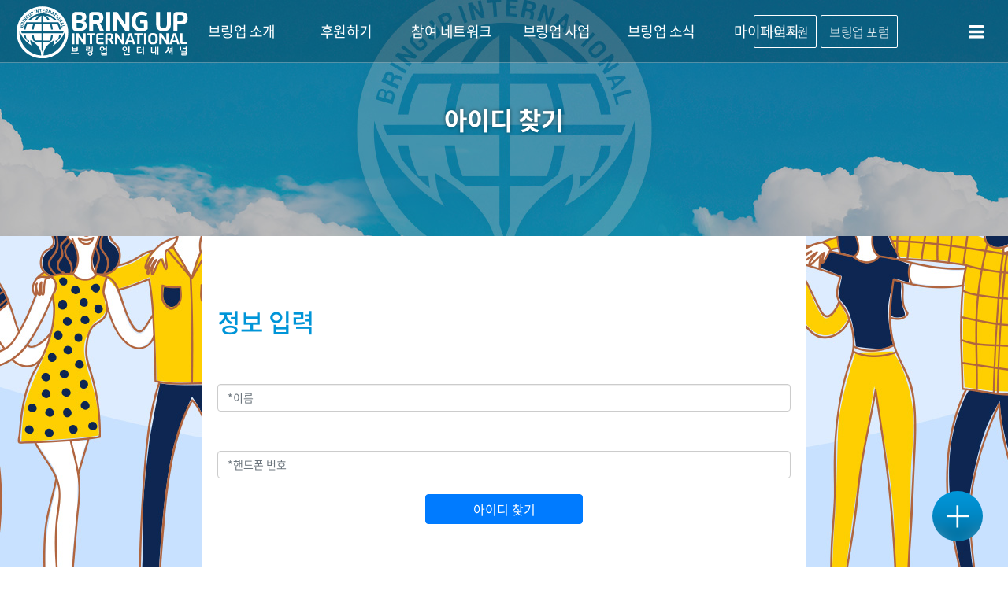

--- FILE ---
content_type: text/html; charset=UTF-8
request_url: https://bringupi.org/sub/sign_search_id.html
body_size: 15578
content:
<!DOCTYPE html>
<!--[if IE 8]> <html lang="en" class="ie8 no-js"> <![endif]-->
<!--[if IE 9]> <html lang="en" class="ie9 no-js"> <![endif]-->
<!--[if !IE]><!-->
<html>
<!--<![endif]-->
<head>
    <title>아이디 찾기 | 사단법인 브링업인터내셔널</title>
    <meta charset="utf-8">
    <meta content="width=device-width, initial-scale=1.0" name="viewport">
     <!-- SEO 검색최적화 설정 -->
	<meta name="NaverBot" content="All" />
	<meta name="NaverBot" content="index,follow" />
	<meta name="Yeti" content="All" />
	<meta name="Yeti" content="index,follow" />
	<meta name="robots" content="All" />
	<meta name="robots" content="index,follow" />
    <meta name="Keywords" content="국제구호, 국제개발, 국제교류, 지구촌, 사랑나눔, 국제NGO, 희망, 식량지원, 보건의료, 교육지원, 재능기부, 협력네트워크">
    <meta name="Description" content="사랑으로 하나되는 세상만들기. 브링업인터내셔널은 구호,개발,교류를 실천하고자 설립된 국제NGO단체입니다.">
    <meta property="og:type" content="website" />
    <meta property="og:title" content="사단법인 브링업인터내셔널" />
    <meta property="og:description" content="사랑으로 하나되는 세상만들기. 브링업인터내셔널은 구호,개발,교류를 실천하고자 설립된 국제NGO단체입니다." />
    <meta property="og:image" content="https://bringupi.org/images/sub_bringup_introduce_03.jpg" />
    <meta property="og:url" content="https://bringupi.org/" />
    <meta property="og:site_name" content="브링업" />
	<link rel="canonical" href="https://bringupi.org/" />
    <!--Start Style -->
    <link rel="stylesheet" type="text/css" href="/css/bootstrap.min.css">
	<link rel="stylesheet" type="text/css" href="/css/notosans_compressed.css">

    <link rel="stylesheet" type="text/css" href="/css/swiper.min.css">
    <link rel="stylesheet" type="text/css" href="/css/magnific-popup.css">
    <link rel="stylesheet" type="text/css" href="/css/layers.css">
    <link rel="stylesheet" type="text/css" href="/css/navigation.css">
    <link rel="stylesheet" type="text/css" href="/css/settings.css">
    <link rel="stylesheet" type="text/css" href="/css/range.css">
<!--    <link rel="stylesheet" type="text/css" href="/css/nice-select.css">	-->
    <link rel="stylesheet" type="text/css" href="/css/style.css?var3">
	<!-- 헤더영역 스타일 불러오기 시작 -->
    <!-- CSS 불러오기 -->
    <link rel="stylesheet" href="/css/all.min.css"><!-- 폰트어썸 -->
    <link rel="stylesheet" href="/css/notosans_compressed.css"> <!-- Noto Sans -->
    <link rel="stylesheet" href="/css/common.css">
	<link rel="stylesheet" href="/css/sub.css?new"><!--서브페이지 CSS(현담윤)-->
	<link rel="stylesheet" href="/sub/jQuery-tagEditor-master/jquery.tag-editor.css">
	<link rel="stylesheet" href="/css/animate.css">

	<script type="application/ld+json">
	{
	 "@context": "http://schema.org",
	 "@type": "Person",
	 "name": "사단법인 브링업인터내셔널",
	 "url": "https://bringupi.org/",
	 "sameAs": [
	   "https://www.instagram.com/love_bringup/",
	   "https://www.facebook.com/BringupInternational/",
	   "https://www.youtube.com/playlist?list=UUubLyOhtANsbhQoKKD1h1Jg"
	 ]
	}
	</script>

	<!-- 헤더영역 스타일 불러오기 종료 -->
    <!-- 파비콘 설정 -->
    <link rel="icon" href="/images/favicon.png" type="image/png">
    <link rel="shortcut icon" href="/images/favicon.png"/>
	<link rel="stylesheet" href="https://cdn.jsdelivr.net/npm/bootstrap-icons@1.11.3/font/bootstrap-icons.min.css">
	<link rel="stylesheet" href="../css/layout.css">
<!-- 	<link rel="stylesheet" href="../css/reset.css"> -->

	<script src="../js/jquery-3.3.1.min.js"></script>
	<script src="../js/jquery-ui.min.js"></script>
	<script src="../js/base.js"></script>

</head>
<body oncontextmenu="return false" ondragstart="return false" onselectstart="return false">

	<div class="preloader_wrapper">
		<div class="preloader_inner">
			<img src="/images/preloader_bringup.gif" alt="image" />
		</div>
	</div>

<!-- Modal -->
<div class="modal fade" id="chospon" tabindex="-1" role="dialog" aria-labelledby="exampleModalLongTitle" aria-hidden="true">
  <div class="modal-dialog" role="document">
    <div class="modal-content">
      <div class="modal-header">
        <button type="button" class="close" data-dismiss="modal" aria-label="Close">
          <span aria-hidden="true">&times;</span>
        </button>
      </div>
      <div class="modal-body chospon-box">
        <h5 class="modal-title" id="chospontit">후원자님의 정성이 모여<br>큰 기적을 이룹니다.</h5>
        <div class="respon sponlink">
			<a href="https://mrmweb.hsit.co.kr/v2?server=DnUTuADZmbPlUBhKoyD4Fg==&action=join&supportgroup=10" target="_blank">
				<h3>정기후원</h3>
				<p>매달 지속되는 따뜻한 나눔으로<br> 아이들에게 음식과 교육을<br> 지원하여 미래를 응원하세요.</p>
			</a>
		</div>
		<div class="onespon sponlink">
			<a href="https://mrmweb.hsit.co.kr/v2?server=DnUTuADZmbPlUBhKoyD4Fg==&action=once&supportgroup=11" target="_blank">
				<h3>일시후원</h3>
				<p>특별한 날, 일시 후원으로<br> 더 많은 생명을 살리는데<br> 도움을 주세요.</p>
			</a>
		</div>
      </div>
    </div>
  </div>
</div>

<div class="clv_main_wrapper index_v4">
	<!-- 헤더영역 구조 시작 -->
    <!-- 컨텐츠 바로가기 장치 시작 -->
    <div id="skip-navi">
      <a href="#contents">컨텐츠 바로가기</a>
    </div>
    <!-- 컨텐츠 바로가기 장치 끝 -->

    <!-- 네비 -->
			<div id="header" class="header">
      <!-- 로고 시작 -->
      <h1 class="logo">
        <a href="/">
          <img src="/images/svg/bringup_logo_white.svg" alt="브링업인터내셔널">
        </a>
      </h1>
      <!-- 로고 끝 -->
      <!-- 데스크탑 내비게이션 시작 -->
      <nav id="gnb-pc" class="gnb-pc">
        <ul>
          <li>
            <a class="gnb-category" href="/sub/ceo_message.html">브링업 소개</a>
            <ul class="menulist">
              <!-- ul.menulist 내의 li 개수 동일하게 작성 (데스크탑에서만) -->
              <li><a href="/sub/ceo_message.html">대표 인사말</a></li>
              <li><a href="/sub/bringup_introduce.html">브링업 소개</a></li>
              <li style='display:none'><a href="/sub/ci_slogan.html">CI 및 슬로건</a></li>
              <li><a href="/sub/history.html">연혁</a></li>
							<li><a href="/sub/organization_chart.html">조직도</a></li>
              <li><a href="/sub/business_report.html">사업 보고자료</a></li>
              <li><a href="/sub/mou_status.html">MOU 현황</a></li>
							<li><a href="/sub/honorary_ambassador_introduce.html">홍보대사</a></li>
              <li><a href="/sub/location_info.html">오시는 길</a></li>
            </ul>
          </li>
          <li>
            <a class="gnb-category" href="javascript:void(0);" data-toggle="modal" data-target="#chospon">후원하기</a>
            <!--<a class="gnb-category" href="javascript:void(0);" onclick="center_win('https://mrmweb.hsit.co.kr/v2/default.aspx?Server=DnUTuADZmbPlUBhKoyD4Fg==&action=join', 'donus_top', 1400, 960,'yes');">후원하기</a>//-->
            <ul class="menulist">
              <li><a href="javascript:void(0);" data-toggle="modal" data-target="#chospon">후원하기</a></li>
              <!--<li><a href="javascript:void(0);" onclick="center_win('https://mrmweb.hsit.co.kr/v2/default.aspx?Server=DnUTuADZmbPlUBhKoyD4Fg==&action=join', 'donus_top', 1400, 960,'yes');">후원하기</a></li>
              <li><a href="https://mrmweb.hsit.co.kr/default.aspx?Server=DnUTuADZmbPlUBhKoyD4Fg==&amp;action=join" target="_blank">기존 후원하기</a></li>-->
              <li><a href="/sub/sponsorship.html">후원안내</a></li>
              <!-- <li style='display:none'><a href="/sub/sponsor_process.html">후원신청 과정</a></li> -->
			  <li><a href="/sub/sponsor_recruit_executive_directors.html">운영이사 안내</a></li>
              <li><a href="/sub/sponsor_account.html">후원계좌 안내</a></li>
              <li><a href="/sub/campaign_sponsor_list.html">캠페인 후원</a></li>
              <li><a href="/sub/supporters.html">드림 서포터즈</a></li>
			  <li><a href="/sub/together.html">같이의 가치</a></li>
			  <li><a href="/sub/together_walk.html" style="line-height:1.2; padding-top:0.2em;">같이 걷는 걸음, 가치 있는 기부</a></li>
            </ul>
          </li>
          <li>
            <a class="gnb-category" href="/sub/participation_network_introduce.html">참여 네트워크</a>
            <ul class="menulist">
              <li style='display:none'><a href="/sub/participation_network_introduce.html">참여 네트워크</a></li>
              <li style='display:none'><a href="/sub/country_request_list.html">나라별 지원요청</a></li>
              <li><a href="/sub/volunteer_application_input.html">자원봉사 신청</a></li>
              <li><!--<a href="/sub/volunteer_application_list.html">자원봉사 신청자</a>//--></li>
              <li></li>
              <li></li>
              <li></li>
            </ul>
          </li>
          <li>
            <a class="gnb-category" href="/sub/international_relief.html">브링업 사업</a>
            <ul class="menulist">
              <li style='display:none'><a href="/sub/international_relief.html">국제구호</a></li>
              <li style='display:none'><a href="/sub/international_development.html">국제개발</a></li>
              <li style='display:none'><a href="/sub/international_exchange.html">국제교류</a></li>
              <li style='display:none'><a href="/sub/school_on_the_way.html">스쿨온더웨이</a></li>
              <li style='display:none'><a href="/sub/volunteer_bonbon.html">봉사단 봉봉</a></li>
              <li style='display:none'><a href="/sub/av46_camp.html">AV46캠프</a></li>
              <li style='display:none'><a href="#">결연사업</a></li>	<!--// 페이지 없음 //-->
			  <li><a href="/sub/equip7_inquery.html">Equip7 신청</a></li>
			  <li><a href="/sub/equip7_review.html">Equip7 커리큘럼 </a></li>
            </ul>
          </li>
          <li>
            <a class="gnb-category" href="/sub/notice_list.html">브링업 소식</a>
            <ul class="menulist">
              <li><a href="/sub/notice_list.html">공지사항</a></li>
              <li><a href="/sub/bringup_news_list.html">브링업 소식</a></li>
              <!--<li><a href="/sub/bringup_movie.html">브링업 영상</a></li>//-->
              <li><a href="/sub/bringup_bodo.html">보도자료</a></li>
              <li><a href="/sub/reviews_list.html">활동후기</a></li>
              <li><a href="/sub/question_input.html">문의하기</a></li>
              <li><a href="/sub/faq.html">FAQ</a></li>
              <!-- <li><a href="/sub/webzine.html">브링업 웹진</a></li> --><!-- 신은영팀장 요청, 히든처리 211020 -->
            </ul>
          </li>
          <li>
            <a class="gnb-category" href="/sub/profile_info.html">마이페이지</a>
            <ul class="menulist">
			  				  <li><a class="profile_toggle" href="javascript:void(0);" style="position:relative;right:0px;bottom:0px;z-index:none;">로그인</a></li>
				  <li><a href="/sub/sign_up.html">회원가입</a></li>
				  <li><a href="/sub/sign_search_id.html">아이디 찾기</a></li>
				  <li><a href="/sub/sign_search_pw.html">비밀번호 찾기</a></li>
				  <li></li>
				  <li></li>
				  <li></li>
			  
            </ul>
          </li>
        </ul>
      </nav>
      <!-- 데스크탑 내비게이션 끝 -->
      <!-- 모바일 내비게이션 및 사이트맵 시작 -->
      <nav id="gnb-m" class="gnb-m">
        <!-- 모달 가운데 정렬을 위한 묶음 시작 -->
        <div class="gnb-m-inner">
          <span class="gnb-m-close">
            <img src="/images/svg/sitemap-close.svg" alt="모바일 메뉴 닫기">
          </span>
          <!-- 메뉴 묶음 박스 시작 -->
          <div class="gnb-m-wrap">
            <!-- 사이트맵과 모바일 내비게이션 타이틀 영역 시작 -->
            <div class="gnb-m-header">
              <a class="m-logo" href="https://bringupi.org/">
                <img src="/images/svg/bringup_logo.svg" alt="브링업인터내셔널">
              </a>
              <h2>
                브링업 사이트맵
              </h2>
              <span class="gnb-m-close">
                <img src="/images/svg/sitemap-close.svg" alt="사이트맵 닫기">
              </span>
            </div>
            <!-- 사이트맵과 모바일 내비게이션 타이틀 영역 끝 -->
            <!-- 메뉴 시작 -->
            <ul class="gnb-m-list">
              <li>
                <span class="gnb-category">
                  브링업 소개
                  <i class="fas fa-chevron-down"></i>
				  <div></div>
                </span>
                <ul class="menulist">
                  <!-- 사이트맵/모바일내비게이션에서는 ul.menulist 내의 li 개수 통일 안해도 됨 -->
				  <li><a href="/sub/ceo_message.html">대표 인사말</a></li>
				  <li><a href="/sub/bringup_introduce.html">브링업 소개</a></li>
				  <li style='display:none'><a href="/sub/ci_slogan.html">CI 및 슬로건</a></li>
				  <li><a href="/sub/history.html">연혁</a></li>
					<li><a href="/sub/organization_chart.html">조직도</a></li>
				  <li><a href="/sub/business_report.html">사업 보고자료</a></li>
				  <li><a href="/sub/mou_status.html">MOU 현황</a></li>
					<li style='display:none'><a href="/sub/honorary_ambassador_introduce.html">홍보대사</a></li>
				  <li><a href="/sub/location_info.html">오시는 길</a></li>
                </ul>
              </li>
              <li>
                <span class="gnb-category">
                  후원하기
                  <i class="fas fa-chevron-down"></i>
                </span>
                <ul class="menulist">
				  <li><a href="" data-toggle="modal" data-target="#chospon" target="_blank">후원하기</a></li>
				  <!--<li><a href="https://mrmweb.hsit.co.kr/v2/Member/MemberJoin.aspx?action=join&server=DnUTuADZmbPlUBhKoyD4Fg==" target="_blank">후원하기</a></li>
				   <li><a href="https://mrmweb.hsit.co.kr/default.aspx?Server=DnUTuADZmbPlUBhKoyD4Fg==&amp;action=join" target="_blank">기존 후원하기</a></li> -->
				  <li><a href="/sub/sponsorship.html">후원안내</a></li>
				  <!-- <li style='display:none'><a href="/sub/sponsor_process.html">후원신청 과정</a></li> -->
				  <li><a href="/sub/sponsor_recruit_executive_directors.html">운영이사 안내</a></li>
				  <li><a href="/sub/sponsor_account.html">후원계좌 안내</a></li>
				  <li><a href="/sub/campaign_sponsor_list.html">캠페인 후원</a></li>
				  <li><a href="/sub/supporters.html">드림 서포터즈</a></li>
				  <li><a href="/sub/together.html">같이의 가치</a></li>
				  <li><a href="/sub/together_walk.html" style="line-height:1.2; padding-top:0.2em;">같이 걷는 걸음, 가치 있는 기부</a></li>
                </ul>
              </li>
			  <li>
                <span class="gnb-category">
                  참여 네트워크
                  <i class="fas fa-chevron-down"></i>
                </span>
                <ul class="menulist">
				  <li style='display:none'><a href="/sub/participation_network_introduce.html">참여 네트워크</a></li>
				  <li style='display:none'><a href="/sub/country_request_list.html">나라별 지원요청</a></li>
				  <li><a href="/sub/volunteer_application_input.html">자원봉사 신청</a></li>
				  <li><!--<a href="/sub/volunteer_application_list.html">자원봉사 신청자</a>//--></li>
                </ul>
              </li>
              <li>
                <span class="gnb-category">
                  브링업 사업
                  <i class="fas fa-chevron-down"></i>
                </span>
                <ul class="menulist">
				  <li style='display:none'><a href="/sub/international_relief.html">국제구호</a></li>
				  <li style='display:none'><a href="/sub/international_development.html">국제개발</a></li>
				  <li style='display:none'><a href="/sub/international_exchange.html">국제교류</a></li>
				  <li style='display:none'><a href="/sub/school_on_the_way.html">스쿨온더웨이</a></li>
				  <li style='display:none'><a href="/sub/volunteer_bonbon.html">봉사단 봉봉</a></li>
				  <li style='display:none'><a href="/sub/av46_camp.html">AV46캠프</a></li>
				  <li style='display:none'><a href="#">결연사업</a></li>	<!--// 페이지 없음 //-->
				  <li><a href="/sub/equip7_inquery.html">Equip7 신청</a></li>
				  <li><a href="/sub/equip7_review.html">Equip7 커리큘럼</a></li>
                </ul>
              </li>
              <li>
                <span class="gnb-category">
                  브링업 소식
                  <i class="fas fa-chevron-down"></i>
                </span>
                <ul class="menulist">
				  <li><a href="/sub/notice_list.html">공지사항</a></li>
				  <li><a href="/sub/bringup_news_list.html">브링업 소식</a></li>
				  <!--<li><a href="/sub/bringup_movie.html">브링업 영상</a></li>//-->
				  <li><a href="/sub/bringup_bodo.html">보도자료</a></li>
				  <li><a href="/sub/reviews_list.html">활동후기</a></li>
				  <li><a href="/sub/question_input.html">문의하기</a></li>
				  <li><a href="/sub/faq.html">FAQ</a></li>
				  <!-- <li><a href="/sub/webzine.html">브링업 웹진</a></li> --><!-- 신은영팀장 요청 히든처리 211020 -->
                </ul>
              </li>
			   <li>
                <span class="gnb-category">
                  마이페이지
                  <i class="fas fa-chevron-down"></i>
                </span>
                <ul class="menulist">
				  							  <li><a class="profile_toggle" href="javascript:void(0);" style="position:relative;right:0px;bottom:0px;z-index:none;">로그인</a></li>
							  <li><a href="/sub/sign_up.html">회원가입</a></li>
							  <li><a href="/sub/sign_search_id.html">아이디 찾기</a></li>
							  <li><a href="/sub/sign_search_pw.html">비밀번호 찾기</a></li>
				                  </ul>
              </li>
              <li>
            </ul>
            <!-- 메뉴 끝 -->
            <!-- 모바일 내비게이션 언어 선택 시작 -->
<!--	//언어선택 임시 히든
            <ul class="m-lang">
              <li class="lang-ko"><a href="."><span>KOR</span></a></li>
              <li class="m-lang-bar"><span>|</span></li>
              <li class="lang-en"><a href="."><span>ENG</span></a></li>
            </ul>
-->
            <!-- 모바일 내비게이션 언어 선택 끝 -->
          </div>
          <!-- 모달 가운데 정렬을 위한 묶음 끝 -->
        </div>
        <!-- 메뉴 묶음 박스 끝 -->
      </nav>
      <!-- 모바일 내비게이션 및 사이트맵 끝 -->
      <!-- 유틸리티 시작 -->
      <div class="util">
        <div id="open-nav" class="open-nav-btn">
          <!-- <i class="fas fa-bars"></i> -->
		  <img src="/images/svg/top_hambuger_menu_white.svg" style="width:20px;" >
        </div>
<!--	//연어선택 임시 히든
        <div id="select-lang" class="lang">
          <span>
            KOR
            <i class="fas fa-chevron-down"></i>
			<img src="images/svg/top_drop_down_btn.svg">
          </span>
          <ul>
            <li><a href=".">KOR</a></li>
            <li><a href=".">ENG</a></li>
          </ul>
        </div>
-->
      </div>
      <!-- 유틸리티 끝 -->
	  
      <!-- 임상참여 버튼 시작 -->
      <div class="phocus">
        <a class="phocus-btn" href="#" data-toggle="modal" data-target="#chospon" target="_blank">바로후원</a>
        <!-- <a class="phocus-btn" href="#" onclick="center_win('https://mrmweb.hsit.co.kr/v2/default.aspx?Server=DnUTuADZmbPlUBhKoyD4Fg==&action=join', 'donus_top', 1400, 960,'yes');">바로후원</a> -->
		<a class="phocus-btn forum_btn" href="https://bringupf.com/" target="_blank">브링업 포럼</a>
      </div>
      <!-- 임상참여 버튼 끝 -->
	  
    </div>
    <!-- 헤더 끝 -->
	<!-- 헤더영역 구조 종료--><style>
.sign_up_contents select {
    background: #fff url(../images/select-arrow.png) no-repeat right center;
    -webkit-appearance: none;
    -moz-appearance: none;
    appearance: none;
}
.sign_up_contents .form-control {
    color: #6c7589;
    font-size: 0.875rem;
}
</style>
<section class="sign_up_add_info_input_section">
	<!--Breadcrumb-->
	<div class="breadcrumb_wrapper breadcrumb_wrapper_signup">
		<div class="container">
			<div class="row justify-content-center">
				<div class="col-md-4">
					<div class="breadcrumb_inner">
						<h3 class="wow fadeInUp">아이디 찾기</h3>
					</div>
				</div>
			</div>
		</div>
		<div class="breadcrumb_block">
			<ul>
				<li><a href="index.html">브링업<!--브링업//--></a></li>
				<li>아이디 찾기<!--회원가입//--></li>
			</ul>
		</div>
	</div>

	<div class="content_wrap">
		<div class="bg_trans">

			<!-- <div class="sign_up_complete">
				<h2><span class="company"></span><br>아이디찾기</h2>
				<div class="heart_svg_motion">
					<img src="/images/svg/beating-heart.svg">
				</div>
			</div> -->

			<div class="sign_up_contents">
				<h1 style="text-align:left;">정보 입력</h1>
				<form name="addInfoForm" action="" method="POST" enctype="multipart/form-data">

				  <div class="form-row">
					<div class="form-group col-md-12">
					  <input type="text" name="m_name" class="form-control" id="m_name" placeholder="*이름">
					</div>
					<div class="form-group col-md-12">
					  <input type="text" name="m_hp" class="form-control" id="m_hp" placeholder="*핸드폰 번호">
					</div>

					<div class="form-group col-md-12" id="searchinfo" style="display:none;"></div>
				  </div><!-- form-row -->
				  <div id="submit_div">
					<button type="submit" id="idsubmit" class="btn btn-primary">아이디 찾기</button>
				  </div>
				</form>
			</div>

		</div>
	</div>


</section>
	<!--Footer-->
	<div class="clv_footer_wrapper clv_section">
		<div class="container">
			<div class="row">

				<div class="col-md-3 col-lg-3">
					<div class="footer_block">

						<div class="footer_logo">
							<a href="javascript:void(0);"><img src="/images/svg/bringup logo.svg" alt="" /></a>
							<a class="forum_logo" href="https://bringupf.com/" target="_blank"><img src="/images/svg/bringup_porum_logo" alt="브링업포럼" /></a>
						</div>

						<div class="footer_logo"></div>

						<p>
							<span id="juso_span1">
								<svg
								 xmlns="http://www.w3.org/2000/svg"
								 xmlns:xlink="http://www.w3.org/1999/xlink"
								 width="16px" height="16px">
								<defs>
								<filter id="Filter_0">
									<feFlood flood-color="rgb(0,174,239)" flood-opacity="1" result="floodOut" />
									<feComposite operator="atop" in="floodOut" in2="SourceGraphic" result="compOut" />
									<feBlend mode="normal" in="compOut" in2="SourceGraphic" />
								</filter>

								</defs>
								<g filter="url(#Filter_0)">
								<path fill-rule="evenodd"  fill="rgb(81, 176, 30)"
								 d="M14.873,0.856 C14.815,0.856 14.700,0.856 14.643,0.913 L0.850,6.660 C0.620,6.776 0.505,6.948 0.505,7.176 C0.505,7.465 0.677,7.695 0.965,7.752 L6.942,9.189 C7.057,9.189 7.114,9.305 7.172,9.419 L8.608,15.396 C8.666,15.626 8.896,15.855 9.183,15.855 C9.413,15.855 9.643,15.683 9.700,15.511 L15.447,1.718 C15.447,1.660 15.505,1.603 15.505,1.488 C15.447,1.085 15.217,0.856 14.873,0.856 ZM9.355,8.902 L9.068,7.695 C9.011,7.465 8.838,7.350 8.666,7.292 L7.459,7.005 C7.172,6.948 7.172,6.545 7.401,6.487 L11.022,4.993 C11.252,4.878 11.482,5.109 11.424,5.395 L9.930,9.017 C9.758,9.189 9.413,9.131 9.355,8.902 Z"/>
								</g>
								</svg>
							</span>
							<span id="juso_span2">우)07775 서울특별시 강서구 곰달래로 70, 301 B호 (화곡동, 동훈타마르)								<!--주소//-->
							</span>
						</p>
						<p><span><svg
								 xmlns="http://www.w3.org/2000/svg"
								 xmlns:xlink="http://www.w3.org/1999/xlink"
								 width="16px" height="15px">
								<defs>
								<filter id="Filter_0">
									<feFlood flood-color="rgb(31, 161, 46)" flood-opacity="1" result="floodOut" />
									<feComposite operator="atop" in="floodOut" in2="SourceGraphic" result="compOut" />
									<feBlend mode="normal" in="compOut" in2="SourceGraphic" />
								</filter>

								</defs>
								<g filter="url(#Filter_0)">
								<path fill-rule="evenodd"  fill="rgb(81, 176, 30)"
								 d="M13.866,7.235 C13.607,5.721 12.892,4.344 11.802,3.254 C10.653,2.108 9.197,1.381 7.592,1.156 L7.755,-0.002 C9.613,0.257 11.296,1.096 12.626,2.427 C13.888,3.692 14.716,5.284 15.019,7.039 L13.866,7.235 ZM10.537,4.459 C11.296,5.222 11.796,6.181 11.977,7.238 L10.824,7.436 C10.684,6.617 10.300,5.874 9.713,5.287 C9.091,4.666 8.304,4.276 7.439,4.155 L7.601,2.996 C8.719,3.151 9.734,3.657 10.537,4.459 ZM4.909,8.182 C5.709,9.162 6.611,10.033 7.689,10.711 C7.920,10.854 8.176,10.960 8.417,11.092 C8.538,11.160 8.623,11.139 8.723,11.035 C9.088,10.661 9.460,10.293 9.831,9.924 C10.318,9.440 10.931,9.440 11.421,9.924 C12.017,10.516 12.614,11.110 13.207,11.707 C13.704,12.207 13.701,12.818 13.201,13.324 C12.864,13.665 12.505,13.989 12.186,14.345 C11.721,14.866 11.140,15.035 10.472,14.997 C9.500,14.944 8.607,14.623 7.745,14.205 C5.831,13.275 4.194,11.985 2.823,10.355 C1.808,9.150 0.971,7.834 0.422,6.355 C0.153,5.639 -0.038,4.906 0.022,4.129 C0.059,3.651 0.237,3.242 0.590,2.907 C0.971,2.546 1.330,2.168 1.705,1.800 C2.192,1.319 2.804,1.319 3.295,1.797 C3.598,2.093 3.894,2.396 4.194,2.696 C4.485,2.988 4.775,3.277 5.065,3.570 C5.578,4.085 5.578,4.684 5.069,5.197 C4.703,5.565 4.341,5.933 3.969,6.293 C3.873,6.390 3.863,6.468 3.913,6.586 C4.160,7.173 4.513,7.694 4.909,8.182 Z"/>
								</g>
								</svg></span> 1522-9492 <br><span style="margin-left: 29px;">상담시간(월~금) 09:00~17:00</span><!--전화번호//--></p>
						<p><span><svg
							 xmlns="http://www.w3.org/2000/svg"
							 xmlns:xlink="http://www.w3.org/1999/xlink"
							 width="16px" height="16px">
							<defs>
							<filter id="Filter_0">
								<feFlood flood-color="rgb(31, 161, 46)" flood-opacity="1" result="floodOut" />
								<feComposite operator="atop" in="floodOut" in2="SourceGraphic" result="compOut" />
								<feBlend mode="normal" in="compOut" in2="SourceGraphic" />
							</filter>

							</defs>
							<g filter="url(#Filter_0)">
							<path fill-rule="evenodd"  fill="rgb(81, 176, 30)"
							 d="M16.000,5.535 C16.000,4.982 15.680,4.507 15.280,4.191 L8.000,-0.002 L0.720,4.191 C0.320,4.507 0.000,4.982 0.000,5.535 L0.000,13.447 C0.000,14.317 0.720,15.028 1.600,15.028 L14.400,15.028 C15.280,15.028 16.000,14.317 16.000,13.447 L16.000,5.535 ZM8.000,9.491 L1.360,5.376 L8.000,1.579 L14.640,5.376 L8.000,9.491 Z"/>
							</g>
							</svg></span> bringupi@naver.com<!--이메일//--></p>


						<ul class="agri_social_links">
							<!-- <li><a href="javascript:void(0);"><span><i class="fa fa-facebook" aria-hidden="true"></i></span></a></li> -->
							<!-- <li><a href="javascript:void(0);"><span><i class="fa fa-instagram" aria-hidden="true"></i></span></a></li> -->
							<!-- <li><a href="javascript:void(0);"><span><i class="fa fa-youtube-play" aria-hidden="true"></i></span></a></li> -->
							<li>
								<a href="https://www.facebook.com/BringupInternational/" target="_blank">
									<span>
										<!-- <i class="fa fa-facebook" aria-hidden="true"></i> -->
										<img src="/images/svg/footer_sns_facebook.svg" alt="facebook" style="width:27px;">
									</span>
								</a>
							</li>
							<li>
								<a href="https://www.instagram.com/love_bringup/" target="_blank">
									<span>
										<!-- <i class="fa fa-facebook" aria-hidden="true"></i> -->
										<img src="/images/svg/footer_sns_instagram.svg" alt="instagram" style="width:28px;">
									</span>
								</a>
							</li>
							<li>
								<a href="https://www.youtube.com/playlist?list=PLsHCZ2Hct9RcL-7Tj6MMdrDV73VkqkgeC" target="_blank">
									<span>
										<!-- <i class="fa fa-facebook" aria-hidden="true"></i> -->
										<img src="/images/svg/footer_sns_youtube.svg" alt="youtube" style="width:28px;">
									</span>
								</a>
							</li>
							<li>
								<a href="http://pf.kakao.com/_xhXJxnT" target="_blank">
									<span>
										<!-- <i class="fa fa-facebook" aria-hidden="true"></i> -->
										<img src="/images/svg/footer_sns_kakaotalk.svg" alt="kakaotalk" style="width:28px;">
									</span>
								</a>
							</li>
						</ul>
					</div>
				</div>

				<div class="col-md-3 col-lg-3">
					<div class="footer_block">
						<div class="footer_heading">
							<h4>BRINGUP</h4>
							<img src="/images/garden_underline3.png" alt="image" />
						</div>
						<ul class="time_table">

							<li>
								<p>
									<span>
										<!-- <i class="fa fa-angle-right" aria-hidden="true"> -->
										<img src="/images/svg/footer_bullet_right_arrow_white.svg" alt="">
										</i>
									</span>사단법인 브링업인터내셔널<!--업체명//-->
								</p>
								<!-- <p>9:30 am - 6.00 pm</p> -->
							</li>

							<li>
								<p>
									<span>
										<img src="/images/svg/footer_bullet_right_arrow_white.svg" alt="">
									</span>대표 : 신승철								</p>
							</li>
							<li>
								<p>
									<span>
										<img src="/images/svg/footer_bullet_right_arrow_white.svg" alt="">
									</span>사업자번호 : 632-82-00026								</p>
							</li>
							<!-- <li>
								<p><span><i class="fa fa-angle-right" aria-hidden="true"></i></span>BRINGUP. All Rights reserved.</p>
							</li> -->
						</ul>
					</div>
				</div>

				<div class="col-md-3 col-lg-3">
					<div class="footer_block">
						<div class="footer_heading">
							<h4>공지사항</h4>
							<img src="/images/garden_underline3.png" alt="image" />
						</div>
						<div class="footer_post_section">
														<div class="footer_post_slide">
								<span>
									<!-- <i class="fa fa-twitter" aria-hidden="true"></i> -->
									<img src="/images/svg/footer_bullet_right_arrow_blue.svg">
								</span>
								<div class="blog_links">
									<p onClick="location.href='/sub/notice_read.html?notice=1&faqs_no=119';" style="cursor:pointer;">인도사업본부 설립 행사</p>
									<a href="/sub/notice_read.html?notice=1&faqs_no=119">안녕하세요.인도 사업본부 설립 행사 안내 입니다.브링업 인도 협력국이 사업본부로 승격하게 되었음을 기쁜...</a>
								</div>
							</div>
														<div class="footer_post_slide">
								<span>
									<!-- <i class="fa fa-twitter" aria-hidden="true"></i> -->
									<img src="/images/svg/footer_bullet_right_arrow_blue.svg">
								</span>
								<div class="blog_links">
									<p onClick="location.href='/sub/notice_read.html?notice=1&faqs_no=118';" style="cursor:pointer;">Bring Up International 7 Values Orientaion </p>
									<a href="/sub/notice_read.html?notice=1&faqs_no=118">안녕하세요 ~사랑으로 하나되는 세상 만들기 (사)브링업 인터내셔널입니다.2025년 함께 같은 비전을 향...</a>
								</div>
							</div>
														<div class="footer_post_slide">
								<span>
									<!-- <i class="fa fa-twitter" aria-hidden="true"></i> -->
									<img src="/images/svg/footer_bullet_right_arrow_blue.svg">
								</span>
								<div class="blog_links">
									<p onClick="location.href='/sub/notice_read.html?notice=1&faqs_no=117';" style="cursor:pointer;">같이의 가치 "희망연결 프로젝트"</p>
									<a href="/sub/notice_read.html?notice=1&faqs_no=117">안녕하세요.사랑으로 하나되는 세상 만들기 (사)브링업 인터내셔널입니다.12월 희망연결의 달을 맞이하여&...</a>
								</div>
							</div>
														<div class="footer_post_slide">
								<span>
									<!-- <i class="fa fa-twitter" aria-hidden="true"></i> -->
									<img src="/images/svg/footer_bullet_right_arrow_blue.svg">
								</span>
								<div class="blog_links">
									<p onClick="location.href='/sub/notice_read.html?notice=1&faqs_no=116';" style="cursor:pointer;">EQUIP 7 _ 국제 리더십 훈련</p>
									<a href="/sub/notice_read.html?notice=1&faqs_no=116">전 세계의 난민들과 디아스포라, 개발도상국의 소외된 이들에게 효과적으로 나눔을 실천하고, 돕는 삶을 살...</a>
								</div>
							</div>
														<div class="footer_post_slide">
								<span>
									<!-- <i class="fa fa-twitter" aria-hidden="true"></i> -->
									<img src="/images/svg/footer_bullet_right_arrow_blue.svg">
								</span>
								<div class="blog_links">
									<p onClick="location.href='/sub/notice_read.html?notice=2&faqs_no=115';" style="cursor:pointer;">2025 감사의 날 </p>
									<a href="/sub/notice_read.html?notice=2&faqs_no=115">안녕하세요~무덥고 뜨거웠던 8월을 보내고 9월 첫날이 시작되었습니다. 새로운 계절의 향기가 스멀스멀 다...</a>
								</div>
							</div>
														<div class="footer_post_slide">
								<span>
									<!-- <i class="fa fa-twitter" aria-hidden="true"></i> -->
									<img src="/images/svg/footer_bullet_right_arrow_blue.svg">
								</span>
								<div class="blog_links">
									<p onClick="location.href='/sub/notice_read.html?notice=2&faqs_no=114';" style="cursor:pointer;">통일 스테이션 '시온스베르그3717스테이션' 자선음악회</p>
									<a href="/sub/notice_read.html?notice=2&faqs_no=114">후원자님, 안녕하세요~사랑으로 하나되는 세상 만들기 (사)브링업 인터내셔널입니다.통일 스테이션 (시온스...</a>
								</div>
							</div>
													</div>
					</div>
				</div>

				<div class="col-md-3 col-lg-3">
					<div class="footer_block">
						<div class="footer_heading">
							<h4>instagram</h4>
							<img src="/images/garden_underline3.png" alt="image" />
						</div>
						<ul class="instagram_links" id="instagram-list"></ul>
<script>
$(document).ready(function() {
	$.ajax({
		url: 'https://graph.instagram.com/me/media?fields=id,caption,media_type,media_url,thumbnail_url,permalink &access_token=IGQWRQV2RsRXF2eVMyZAWdyT3poZADBVYkV4dzhwX2RMQUJYWGJ0T1RlSE5VVWQ3WmZAKWFNOeHBvRlFISzRmR3k2OXFPUHMxMjJ1aDdlSkp3Si1zNGQ3N041elRMQzlYbEYyTnBPdTVwaXZAEcGRMbVN3S1R3QjR1REUZD',
		method: 'GET',
		dataType: 'json',
		success: function(response) {
			// API 요청이 성공했을 때 실행될 코드
			console.log(response);
			var ulElement = document.getElementById('instagram-list');
			for (var i = 0; i < response.data.length; i++) {
				var liElement = document.createElement('li'); // li 요소 생성
				var aElement = document.createElement('a'); // a 요소 생성
				var imgElement = document.createElement('img'); // img 요소 생성

				aElement.href = response.data[i].permalink; // 해당 링크로 이동하는 URL 설정
				aElement.target = '_blank'; // 새 창에서 열기 설정
				if(response.data[i].media_type == "VIDEO"){
					imgElement.src = response.data[i].thumbnail_url; // 썸네일 이미지 URL 설정
				}else{
					imgElement.src = response.data[i].media_url; // 썸네일 이미지 URL 설정
				}
				imgElement.alt = 'image'; // alt 속성 설정

				aElement.appendChild(imgElement); // img 요소를 a 요소의 자식으로 추가
				liElement.appendChild(aElement); // a 요소를 li 요소의 자식으로 추가
				ulElement.appendChild(liElement); // li 요소를 ul 요소의 자식으로 추가
				if(i == 8){	//게시물을 최대 6개까지로 제한
					break;
				}
			}	//response FOR문 닫기
		},
		error: function(xhr, status, error) {
			console.log(xhr.responseText);
		}
	});
});
</script>

						
						<ul class="instagram_links">
							<li><a href="https://www.instagram.com/love_bringup/" target="_blank"><img src="/images/footer_instagram_01.jpg" alt="image" /></a></li>
							<li><a href="https://www.instagram.com/love_bringup/" target="_blank"><img src="/images/footer_instagram_02.jpg" alt="image" /></a></li>
							<li><a href="https://www.instagram.com/love_bringup/" target="_blank"><img src="/images/footer_instagram_03.jpg" alt="image" /></a></li>
							<li><a href="https://www.instagram.com/love_bringup/" target="_blank"><img src="/images/footer_instagram_04.jpg" alt="image" /></a></li>
							<li><a href="javascript:void(0);"><img src="/images/footer_instagram_05.jpg" alt="image" /></a></li>
							<li><a href="javascript:void(0);"><img src="/images/footer_instagram_06.jpg" alt="image" /></a></li>
						</ul>
						
					</div>
				</div>

			</div>
		</div>
	</div>

<style>


.footer-menu { width:100%; overflow: hidden;   padding-top: 4px; background: #3d3d3d;}
.footer-menu ul {max-width: 1200px; margin:0 auto; } /*padding:12px 0; */
.footer-menu li {float: left;width: auto; font-size: 0;line-height: 20px; }
.footer-menu li a {display: inline-block;font-size: 15px;color: #fff;line-height: 20px;font-weight: 300;}
.footer-menu li a:hover { color:#0095d8; }
.footer-menu li:after {content: '|';display: inline-block;margin: 0 15px;font-size: 14px;color: #686f86;vertical-align: top;}
.footer-menu li:nth-child(3):after { content:''; margin-right:0px;  }

@media only screen and (max-width: 1024px) {
	.footer-menu { margin-bottom: 0px; }
	.footer-menu li { width: 32.666666666666666666666666666667%; height: auto; margin-bottom: 10px; text-align: center; }
	.footer-menu li a { display: block; line-height: 40px; color: #fff; background: #3d3d3d; }
	.footer-menu li:after { display:none; }

}
@media only screen and (max-width: 767px) {
	.footer-menu {  }
	.footer-menu li { width: 100%; }
	.footer-menu li a { font-size: 14px; letter-spacing: -0.5px; font-weight: 300; }
}

a.original_txt_view { display:block; width:150px; height:40px; background:#8bc34a; text-decoration:none; line-height:40px; text-align:center; border-radius:10px; color:#fff; font-weight:500; position:relative;}
a.original_txt_view img { position:absolute; width:18px; top:11px; right:13px }
a.original_txt_view:hover { background:#009688; }

@media only screen and (max-width:767px) {
	a.original_txt_view { width:100%;  }

}
.instagram_links > li > a >img{width:83px; height:83px;}
</style>

<nav class="footer-menu">
	<ul>
		<li><a href="/sub/website_condition.html">웹사이트이용약관</a></li>
		<li><a href="/sub/privacy_policy.html">개인정보처리방침</a></li>
		<li><a href="/sub/uncollection_email.html">이메일무단수집거부</a></li>
</ul>
</nav>

	<!--Copyright-->
	<div class="clv_copyright_wrapper">

		<p class="made_by_kwebmedia pc_text">본 홈페이지는 <a href="http://www.kti114.net" target="_blank"><img src="/images/svg/kweb_logo_white.svg" alt="kti114">(주)케이웹미디어</a>의 재능기부로 제작되었습니다.</p>

		<p class="made_by_kwebmedia mobile_text">본 홈페이지는 <a href="http://www.kti114.net" target="_blank"><img src="/images/svg/kweb_logo_white.svg" alt="kti114">(주)케이웹미디어</a>의<br>재능기부로 제작되었습니다.</p>

		<p class="copyright">copyright &copy; 2019 <a href="/index.html">BRINGUP.</a> all right reserved.&nbsp;&nbsp;<img src="/images/pro-rapidssl.svg" style="width:50px;"></p>
	</div>

	<!-- POPUP //-->
		<div class="search_box">
		<div class="search_block">
			<h3>Explore more with us</h3>
			<div class="search_field">
				<input type="search" placeholder="Search Here" />
				<a href="javascript:void(0);">search</a>
			</div>
		</div>
		<span class="search_close">

			<svg version="1.1"  xmlns="http://www.w3.org/2000/svg" xmlns:xlink="http://www.w3.org/1999/xlink" x="0px" y="0px"
				 viewBox="0 0 47.971 47.971" style="enable-background:new 0 0 47.971 47.971;" xml:space="preserve"  width="30px" height="30px">
			<g>
				<path style="fill:#2a7d2e;" d="M28.228,23.986L47.092,5.122c1.172-1.171,1.172-3.071,0-4.242c-1.172-1.172-3.07-1.172-4.242,0L23.986,19.744L5.121,0.88
					c-1.172-1.172-3.07-1.172-4.242,0c-1.172,1.171-1.172,3.071,0,4.242l18.865,18.864L0.879,42.85c-1.172,1.171-1.172,3.071,0,4.242
					C1.465,47.677,2.233,47.97,3,47.97s1.535-0.293,2.121-0.879l18.865-18.864L42.85,47.091c0.586,0.586,1.354,0.879,2.121,0.879
					s1.535-0.293,2.121-0.879c1.172-1.171,1.172-3.071,0-4.242L28.228,23.986z"/>
			</g>
			</svg>
		</span>
	</div>

    <!--Payment Success Popup-->
    <div class="success_wrapper">
        <div class="success_inner">
            <div class="success_img"><img src="/images/success.png" alt=""></div>
            <h3>payment success</h3>
            <img src="/images/clv_underline.png" alt="">
            <p>Your order has been successfully processed! Please direct any questions you have to the store owner. Thanks for shopping</p>
            <a href="javascript:void(0);" class="clv_btn">continue browsing</a>
            <span class="success_close">

                <svg version="1.1"  xmlns="http://www.w3.org/2000/svg" xmlns:xlink="http://www.w3.org/1999/xlink" x="0px" y="0px"
                        viewBox="0 0 212.982 212.982" style="enable-background:new 0 0 212.982 212.982;" xml:space="preserve" width="11px" height="11px" >
                <g>
                    <path fill="#fec007" style="fill-rule:evenodd;clip-rule:evenodd;" d="M131.804,106.491l75.936-75.936c6.99-6.99,6.99-18.323,0-25.312
                        c-6.99-6.99-18.322-6.99-25.312,0l-75.937,75.937L30.554,5.242c-6.99-6.99-18.322-6.99-25.312,0c-6.989,6.99-6.989,18.323,0,25.312
                        l75.937,75.936L5.242,182.427c-6.989,6.99-6.989,18.323,0,25.312c6.99,6.99,18.322,6.99,25.312,0l75.937-75.937l75.937,75.937
                        c6.989,6.99,18.322,6.99,25.312,0c6.99-6.99,6.99-18.322,0-25.312L131.804,106.491z"/>
                </g>
                </svg>
            </span>
        </div>
    </div>

    <!--Thank You Popup-->
    <div class="thankyou_wrapper">
        <div class="thankyou_inner">
            <div class="thankyou_img"><img src="/images/thankyou.png" alt=""></div>
            <h3>your order is being processed</h3>
            <h5>We Have Just Sent You An Email With Complete Information About Your Booking</h5>
            <div class="download_button">
                <a href="javascript:void(0);" class="clv_btn">download PDF</a>
                <a href="index.html" class="clv_btn">back to site</a>
            </div>
            <span class="success_close">

                <svg version="1.1"  xmlns="http://www.w3.org/2000/svg" xmlns:xlink="http://www.w3.org/1999/xlink" x="0px" y="0px"
                        viewBox="0 0 212.982 212.982" style="enable-background:new 0 0 212.982 212.982;" xml:space="preserve" width="11px" height="11px" >
                <g>
                    <path fill="#fec007" style="fill-rule:evenodd;clip-rule:evenodd;" d="M131.804,106.491l75.936-75.936c6.99-6.99,6.99-18.323,0-25.312
                    c-6.99-6.99-18.322-6.99-25.312,0l-75.937,75.937L30.554,5.242c-6.99-6.99-18.322-6.99-25.312,0c-6.989,6.99-6.989,18.323,0,25.312
                    l75.937,75.936L5.242,182.427c-6.989,6.99-6.989,18.323,0,25.312c6.99,6.99,18.322,6.99,25.312,0l75.937-75.937l75.937,75.937
                    c6.989,6.99,18.322,6.99,25.312,0c6.99-6.99,6.99-18.322,0-25.312L131.804,106.491z"/>
                </g>
                </svg>
            </span>
        </div>
    </div>

    <!--SignUp Popup-->
    <div class="signup_wrapper">
        <div class="signup_inner">
            <div class="signup_details">
                <div class="site_logo">
                    <a href="index.html"> <img src="/images/svg/bringup logo_white.svg" alt="image"></a>
                </div>
                <h3>브링업에 오신걸 환영합니다.</h3>
                <!-- <p>로그인을 하시면 후원 내역 확인, 영수증 출력, 게시판 글 작성을 하실 수 있습니다.</p> -->
                <a href="/sub/sign_up.html" class="clv_btn white_btn">회원가입</a>
                <ul>
                    <!-- <li><a href="javascript:void(0);"><span><i class="fa fa-facebook" aria-hidden="true"></i></span></a></li> -->
					<!-- <li><a href="javascript:void(0);"><span><i class="fa fa-twitter" aria-hidden="true"></i></span></a></li> -->
                    <!-- <li><a href="javascript:void(0);"><span><i class="fa fa-instagram" aria-hidden="true"></i></span></a></li> -->
                    <!-- <li><a href="javascript:void(0);"><span><i class="fa fa-youtube-play" aria-hidden="true"></i></span></a></li> -->
					<li>
						<a href="https://www.facebook.com/BringupInternational/" target="blank">
							<span>
								<img src="/images/svg/footer_sns_facebook_w.svg" alt="facebook" style="width:25px;">
							</span>
						</a>
					</li>
					<li>
						<a href="https://www.instagram.com/love_bringup/" target="blank">
							<span>
								<img src="/images/svg/footer_sns_instagram_w.svg" alt="instagram" style="width:29px;">
							</span>
						</a>
					</li>
					<li>
						<a href="https://www.youtube.com/playlist?list=UUubLyOhtANsbhQoKKD1h1Jg" target="blank">
							<span>
								<img src="/images/svg/footer_sns_youtube_w.svg" alt="youtube" style="width:29px;">
							</span>
						</a>
					</li>
					<li>
						<a href="javascript:void(0);">
							<span>
								<img src="/images/svg/footer_sns_kakaotalk_w.svg" alt="kakao talk" style="width:28px;">
							</span>
						</a>
					</li>
                </ul>
            </div>
            <div class="signup_form_section">
				<form class="inquiry" name="" method="post" action="">
                <h4>Log-in</h4>
                <img src="/images/clv_underline.png" alt="image">
                <div class="form_block">
                    <input type="text" id="auth_id" name="auth_id" class="form_field" placeholder="아이디" value="">
                </div>
                <div class="form_block">
                    <input type="password" id="auth_pw" name="auth_pw" class="form_field" placeholder="비밀번호" style="-webkit-appearance:none">
                </div>

				<style>
				.m-agree {float:right;  width:100%;  overflow:hidden;  font-size:0; margin-bottom:30px;}
				.m-agree label {display: table-footer-group; width:120px;;  line-height:15px;  cursor:pointer;}
				.m-agree label:before {display:inline-block;  width:20px;  height:20px;  margin-right:6px;  border:1px solid #e3e3e3;  font-size:14px;  color:white;  line-height:20px;  text-align:center;  vertical-align:middle;  transition:all 0.3s; border-radius: 5px;}
				.m-agree label span {display:inline-block;  vertical-align:middle;  font-size:16px;  color:#222222;  font-weight:300;  font-family:'Noto Sans';}
				.m-agree label.checked:before {color:#199fdc;}
				.m-agree .m_agree-check {width:0;  height:0;}
				.signup_wrapper > .signup_inner > .signup_details {
					position: relative;
					text-align: center;
					border-radius: 10px 0px 0px 10px;
					background: url(../images/sign_up_popup_bg.jpg) no-repeat center;
					background-size: auto;
					padding: 40px 20px;
					width: 50%;
					padding-top: 178px;
					z-index: 1;
				}

				@media (max-width: 767px) {
					.signup_wrapper > .signup_inner > .signup_details {
					position: relative;
					text-align: center;
					border-radius: 10px 0px 0px 10px;
					background: url(../images/sign_up_popup_bg.jpg) no-repeat center;
					background-size: cover;
					padding: 30px 20px;
					width: 100%;
					padding-top: 40px;
					z-index: 1;
					}
				}

				.profile_toggle_auth{
					position: fixed;
					right: 80px;
					bottom: 115px;
					z-index: 10;
				}
				.profile_toggle_auth > a{
					display: flex;
					align-items: center;
					justify-content: center;
					width: 80px;
					height: 80px;
					border-radius: 50%;
					background-color: rgba(0,123,255,1);
					box-shadow: 0 0 0 0 rgba(0,123,255,0.6);
					animation: pulse4 2s infinite;
				}

				@media (max-width: 991px){
					.profile_toggle_auth{
						bottom: 40px;
						right: 40px;
					}
				}

				.profile_toggle_mweb{
					position: fixed;
					right: 80px;
					bottom: 215px;
					z-index: 10;
				}
				.profile_toggle_mweb > a {
					display: flex;
					align-items: center;
					justify-content: center;
					width: 80px;
					height: 80px;
					color: #fff;
					text-align: center;
					border-radius: 50%;
					background-color: rgb(253, 187, 2);
					box-shadow: 0 0 0 0 rgba(255, 212, 0, 0.6);
					animation: pulse4 2s infinite;
				}
				.profile_toggle_kakao {
						position: fixed;
						right: 80px;
						bottom: 15px;
						z-index: 10;
				}
				.profile_toggle_kakao > a {
						display: flex;
						align-items: center;
						justify-content: center;
						width: 80px;
						height: 80px;
						color: #fff;
						text-align: center;
						border-radius: 50%;
						background-color: rgb(253, 187, 2);
						box-shadow: 0 0 0 0 rgba(255, 212, 0, 0.6);
						animation: pulse4 2s infinite;
				}
				.profile_toggle_kakao > a > img{
					width:50px;
				}
				@media (max-width: 991px){
					.profile_toggle_mweb{
						bottom: 165px;
						right: 15px;
					}
					.profile_toggle_mweb > a {
					width: 60px;
					height: 60px;
						font-size:12px;
					}

					.profile_toggle{
						bottom: 90px;
						right: 15px;
					}
					.profile_toggle > a{
					width: 60px;
					height: 60px;
					}

					.profile_toggle_auth{
						bottom: 90px;
						right: 15px;
					}
					.profile_toggle_auth > a{
					width: 60px;
					height: 60px;
					}

					.profile_toggle_kakao{
						bottom: 15px;
						right: 15px;
					}
					.profile_toggle_kakao > a{
					width: 60px;
					height: 60px;
					}
				}
				</style>
			  <div class="m-agree">
				<label for="auth_id_save" id="auth_id_save" class="fas fa-check "><span>아이디저장</span></label>
				<input id="auth_id_save" name="auth_id_save" class="agree-check auth_id_save_val" type="checkbox" value="" style="display:none;">
			  </div>
			</form>



                <a href="javascript:void(0);" id="all_login" class="clv_btn">로그인</a>


				<!--<div class="social_button_section">
                    <a href="javascript:void(0);" class="naver_btn">
                        <span>
							<img src="/images/svg/join_login_naver_w.svg">
						</span>
                        <span>네이버 로그인</span>
                    </a>
                    <a href="javascript:void(0);" class="kakao_btn">
                        <span>
							<img src="/images/svg/join_login_kakao.svg" alt="image">
						</span>
                        <span> 카카오 로그인</span>
                    </a>
                </div>

				<div class="social_button_section">
                    <a href="javascript:void(0);" class="fb_btn">
                        <span>
							<img src="/images/svg/join_login_facebook_w.svg" alt="image">
						</span>
                        <span>페&nbsp;&nbsp;&nbsp;&nbsp;북 로그인</span>
                    </a>
                    <a href="javascript:void(0);" class="google_btn">
                        <span>
							<img src="/images/svg/join_login_google.svg" alt="image">
						</span>
                        <span>구&nbsp;글&nbsp;+ 로그인</span>
                    </a>
                </div>//-->
				<div style="margin-top:20px;"><a href="/sub/sign_search_id.html">아이디 찾기</a> | <a href="/sub/sign_search_pw.html">비밀번호 찾기</a></div>
				<!--
				<div class="find">
					<ul>
						<li><a href="#">아이디 찾기</a></li>
						<li>|<li>
						<li><a href="#">비밀번호 찾기</a></li>
					</ul>
				</div>//-->

                <span class="success_close">

                    <svg version="1.1"  xmlns="http://www.w3.org/2000/svg" xmlns:xlink="http://www.w3.org/1999/xlink" x="0px" y="0px"
                            viewBox="0 0 212.982 212.982" style="enable-background:new 0 0 212.982 212.982;" xml:space="preserve" width="11px" height="11px" >
                    <g>
                        <path fill="#007bff" style="fill-rule:evenodd;clip-rule:evenodd;" d="M131.804,106.491l75.936-75.936c6.99-6.99,6.99-18.323,0-25.312
                        c-6.99-6.99-18.322-6.99-25.312,0l-75.937,75.937L30.554,5.242c-6.99-6.99-18.322-6.99-25.312,0c-6.989,6.99-6.989,18.323,0,25.312
                        l75.937,75.936L5.242,182.427c-6.989,6.99-6.989,18.323,0,25.312c6.99,6.99,18.322,6.99,25.312,0l75.937-75.937l75.937,75.937
                        c6.989,6.99,18.322,6.99,25.312,0c6.99-6.99,6.99-18.322,0-25.312L131.804,106.491z"/>
                    </g>
                    </svg>
                </span>
            </div>
        </div>
    </div>

    <!--SignIn Popup-->
    <div class="signin_wrapper">
        <div class="signup_inner">
            <div class="signup_details">
                <div class="site_logo">
                    <a href="index.html"> <img src="/images/logo_white.png" alt="image"></a>
                </div>
                <h3>welcome to cultivation!</h3>
                <p>Consectetur adipisicing elit sed do eiusmod por incididunt uttelabore et dolore magna aliqu.</p>
                <a href="javascript:void(0);" class="clv_btn white_btn pop_signup">sign up</a>
                <ul>
                    <li><a href="javascript:void(0);"><span><i class="fa fa-facebook" aria-hidden="true"></i></span></a></li>
                    <li><a href="javascript:void(0);"><span><i class="fa fa-twitter" aria-hidden="true"></i></span></a></li>
                    <li><a href="javascript:void(0);"><span><i class="fa fa-linkedin" aria-hidden="true"></i></span></a></li>
                    <li><a href="javascript:void(0);"><span><i class="fa fa-youtube-play" aria-hidden="true"></i></span></a></li>
                </ul>
            </div>
            <div class="signup_form_section">
                <h4>sign in account</h4>
                <img src="/images/clv_underline.png" alt="image">
                <div class="form_block">
                    <input type="text" class="form_field" placeholder="Email">
                </div>
                <div class="form_block">
                    <input type="text" class="form_field" placeholder="Password">
                </div>
                <a href="javascript:void(0);" class="clv_btn">sign up</a>
                <div class="social_button_section">
                    <a href="javascript:void(0);" class="fb_btn">
                        <span><img src="/images/fb.png" alt="image"></span>
                        <span>facebook</span>
                    </a>
                    <a href="javascript:void(0);" class="google_btn">
                        <span><img src="/images/google.png" alt="image"></span>
                        <span>google+</span>
                    </a>
                </div>
                <span class="success_close">
                    <svg version="1.1"  xmlns="http://www.w3.org/2000/svg" xmlns:xlink="http://www.w3.org/1999/xlink" x="0px" y="0px"
                            viewBox="0 0 212.982 212.982" style="enable-background:new 0 0 212.982 212.982;" xml:space="preserve" width="11px" height="11px" >
                    <g>
                        <path fill="#fec007" style="fill-rule:evenodd;clip-rule:evenodd;" d="M131.804,106.491l75.936-75.936c6.99-6.99,6.99-18.323,0-25.312
                        c-6.99-6.99-18.322-6.99-25.312,0l-75.937,75.937L30.554,5.242c-6.99-6.99-18.322-6.99-25.312,0c-6.989,6.99-6.989,18.323,0,25.312
                        l75.937,75.936L5.242,182.427c-6.989,6.99-6.989,18.323,0,25.312c6.99,6.99,18.322,6.99,25.312,0l75.937-75.937l75.937,75.937
                        c6.989,6.99,18.322,6.99,25.312,0c6.99-6.99,6.99-18.322,0-25.312L131.804,106.491z"/>
                    </g>
                    </svg>
                </span>
            </div>
        </div>
    </div>

    <!--Profile Toggle-->
		<!--
	<div class="profile_toggle_mweb"><a href="https://mrmweb.hsit.co.kr/default.aspx?Server=DnUTuADZmbPlUBhKoyD4Fg==&amp;action=join" target="_blank">기존<br>후원하기</a></div>
	-->
	<!-- <div class="profile_toggle"><a href="javascript:void(0);"><img src="/images/login.gif" alt=""></a></div>		<div class="profile_toggle_kakao"><a href="http://pf.kakao.com/_xhXJxnT/chat" target="_blank"><img src="/images/kakao_plus_icon.png"></a></div>
	 --><div id="floatingSticky" class="floating-sticky">
			<div class="menu-list">
				<div class="inner">
					<a href="#" class="btn-floating" onclick="floating_open();"><span>메뉴 보기</span></a>
					<ul>
<!-- 						<li class="menu01"><a href="#">빠르고 편리하게 도와드리는<br>삼성닷컴 챗봇입니다.</a></li>
						<li class="menu02"><a href="#">무엇을 도와드릴까요?<br> 온라인 구매 상담사 입니다.</a></li> -->
						<li class="menu03"><a href="http://pf.kakao.com/_xhXJxnT/chat" target="_blank"
								onclick="chat_open3();">카카오톡으로 상담해보세요<!-- 매장 방문 예약하고<br> 맞춤 상담을 받아보세요. --></a></li>
					</ul>
				</div>
			</div>
			<button type="button" class="btn-gotop">
				<span>위로</span>
			</button>
	</div>
	<script>
			floatSticky();

			function firstRecentGoods() {
				$.ajax({
					url: "/sec/xhr/goods/getFirstRecentGoods"
					, type: "POST"
					, success: function (result) {
						var recentGoodsData = JSON.parse(result);

						if (recentGoodsData.recentYn === "Y") {
							$("floatingSticky").find(".menu04").remove();
							var html = "";
							html += '<li class="menu04">'
							html += '<a href="#" id = "btn-rcntgoods-floating" type="button" onclick="showLatestItem(self,\'latestItemLayer\'); getRecentGoods(); return false" data-st-path ="' + recentGoodsData.stContextPath + '">'
							html += '<span> <img src="' + recentGoodsData.recentImgPath + '?$128_128_PNG$" alt="' + recentGoodsData.recentGoodsNm + '"> 최근 본 제품 (' + recentGoodsData.recentGoodsLength + ')</span>'
							html += '</a>'
							html += '</li>'

							$("#floatingSticky").find("ul").append(html);
						}
					}
				});
			}
			//firstRecentGoods();
	</script>
</div>

<!--Main js file Style-->
<script src="/js/jquery.js"></script>
<script src="/js/bootstrap.min.js"></script>
<script src="/js/swiper.min.js"></script>
<script src="/js/magnific-popup.min.js"></script>
<script src="/js/jquery.themepunch.tools.min.js"></script>
<script src="/js/jquery.themepunch.revolution.min.js"></script>
<script src="/js/jquery.appear.js"></script>
<script src="/js/jquery.countTo.js"></script>
<script src="/js/isotope.min.js"></script>
<!--	<script src="/js/nice-select.min.js"></script>	-->
<!--[if lt IE 9]> <mce:script src="//html5shiv.googlecode.com/svn/trunk/html5.js" mce_src="https://html5shiv.googlecode.com/svn/trunk/html5.js"></mce:script> <![endif]-->
<script src="/js/range.js"></script>
<!-- SLIDER REVOLUTION 5.0 EXTENSIONS  (Load Extensions only on Local File Systems !  The following part can be removed on Server for On Demand Loading) -->
<script src="/js/revolution.extension.actions.min.js"></script>
<script src="/js/revolution.extension.kenburn.min.js"></script>
<script src="/js/revolution.extension.layeranimation.min.js"></script>
<script src="/js/revolution.extension.migration.min.js"></script>
<script src="/js/revolution.extension.parallax.min.js"></script>
<script src="/js/revolution.extension.slideanims.min.js"></script>
<script src="/js/revolution.extension.video.min.js"></script>
<script src="/js/custom.js"></script>
<!-- 헤더영역 스크립트 불러오기 시작(스크립트 추가영역) -->
<script charset="UTF-8" src="/js/prefixfree.jquery.js"></script> <!-- defer="defer"  브라우저별 접두어 생략하게 해줌 -->
<script charset="UTF-8" src="/js/jquery.transit.min.js"></script> <!-- defer="defer"  css3의 transform 기능의 애니메이션 구현 -->
<script charset="UTF-8" src="/js/mobile-detect.min.js"></script> <!-- defer="defer"  모바일 데스크탑 구분 -->
<script charset="UTF-8" src="/js/common.js"></script> <!-- defer="defer"  스크롤감지 -->
<script charset="UTF-8" src="/js/header.js"></script> <!-- defer="defer"  헤더영역 스크립트 -->
<script src="/js/wow.min.js"></script><!-- wow.js 사용위해 추가 배진만 -->
<script>
              new WOW().init();
</script>

<script src="/js/function.js"></script><!-- 현담윤 서브페이지 제이쿼리 추가 -->
<script src="/sub/jQuery-tagEditor-master/jquery.caret.min.js"></script>
<script src="/sub/jQuery-tagEditor-master/jquery.tag-editor.js"></script>
<script src="/sub/sign_login.js"></script>
<!--<script src="/js/jquery.instagramFeed.js"></script>//-->

<!-- 헤더영역 스크립트 불러오기 종료 -->
<!-- 헤더영역 스크립트 시작 -->
<!-- defer="defer"는 페이지 로딩 시 가장 후순위로 불러오는 설정 -->
<script defer="defer">
// 모바일 기기 인식
if(navigator.userAgent.match(/Android|Mobile|iP(hone|od|ad)|BlackBerry|IEMobile|Kindle|NetFront|Silk-Accelerated|(hpw|web)OS|Fennec|Minimo|Opera M(obi|ini)|Blazer|Dolfin|Dolphin|Skyfire|Zune/)){
  //모바일(스마트폰+태블릿)일 때 실행 될 스크립트
  $('html').addClass('mobile-device');
}
if(navigator.userAgent.match(/iP(hone|od|ad)/)){
  //모바일(스마트폰+태블릿)일 때 실행 될 스크립트
  $('html').addClass('ios-web');
}

$(document).ready(function(){
  $('#top-btn').click(function() {
	$('html, body').animate({scrollTop: 0}, 800);
		return false;
  });

});

/*$(window).on('load', function(){
  $.instagramFeed({
    'username': 'love_bringup',
    'container': "#instagram-feed-demo",
		'items': 4,
		'items_per_row': 4
  });
});
*/
</script>
<!-- 헤더영역 스크립트 종료 -->

</body>
</html>
<script>

$(document).ready(function(){

    $('#idsubmit').on('click',function(e){
		e.preventDefault();

		var formData = new FormData();

		var m_name = $("#m_name").val();
		var m_hp = $("#m_hp").val();

		if (!m_name) {
			alert('이름을 입력해주세요.');
			$("#m_name").focus();
			return false;
		}

		if (!m_hp) {
			alert('핸드폰 번호를 입력해주세요.');
			$("#m_hp").focus();
			return false;
		}

		formData.append("m_name",m_name);
		formData.append("m_hp",m_hp);

		$.ajax({
			url: '/sub/sign_up_id_process.html',
			processData: false,
			contentType: false,
			data: formData,
			type: 'POST',
			success: function(result){
					result = result.replace(/\s+/, '');
					result = result.replace(/\s+$/g, '');
					result = result.replace(/\n/g, '');
					result = result.replace(/\r/g, '');

					var strArray = result.split('==');
					if (strArray[0] == "OK") {
							alert("고객님의 아이디가 검색!! 되었습니다.");
							$("#searchinfo").html(strArray[1]);
							$("#searchinfo").css("display","block");
					}else{
							var msgs = "아이디를 찾지 못했습니다.\n정확한 정보를 입력해주세요.";
							$("#searchinfo").css("display","none");
							alert(msgs);
					}
			}
		});
    });


});


</script>

--- FILE ---
content_type: text/css
request_url: https://bringupi.org/css/notosans_compressed.css
body_size: 214
content:
@charset "UTF-8";

/*google-noto sans font - subset diet ver - 5ea*/

@font-face {
    font-family: 'Noto Sans';
    font-style: normal;
    font-weight: 100;
    src: local('Noto Sans Thin'), local('Noto Sans Thin'), local('Noto Sans Thin');
    src: url(../font/NotoSans-Thin.eot);
    src: url(../font/NotoSans-Thin.eot?#iefix) format('embedded-opentype'),
	url(../font/NotoSans-Thin.woff2) format('woff2'),
    url(../font/NotoSans-Thin.woff) format('woff'),
    url(../font/NotoSans-Thin.otf) format('truetype');
}

@font-face {
    font-family: 'Noto Sans';
    font-style: normal;
    font-weight: 300;
    src: local('Noto Sans Light'), local('Noto Sans Light'), local('Noto Sans Light');
    src: url(../font/NotoSans-Light.eot);
    src: url(../font/NotoSans-Light.eot?#iefix) format('embedded-opentype'),
	url(../font/NotoSans-Light.woff2) format('woff2'),
    url(../font/NotoSans-Light.woff) format('woff'),
    url(../font/NotoSans-Light.otf) format('truetype');
}

@font-face {
    font-family: 'Noto Sans';
    font-style: normal;
    font-weight: 400;
    src: local('Noto Sans Regular'), local('Noto Sans Regular'), local('Noto Sans Regular');
    src: url(../font/NotoSans-Regular.eot);
    src: url(../font/NotoSans-Regular.eot?#iefix) format('embedded-opentype'),
	url(../font/NotoSans-Regular.woff2) format('woff2'),
    url(../font/NotoSans-Regular.woff) format('woff'),
    url(../font/NotoSans-Regular.otf) format('truetype');
}

@font-face {
    font-family: 'Noto Sans';
    font-style: normal;
    font-weight: 500;
    src: local('Noto Sans Medium'), local('Noto Sans Medium'), local('Noto Sans Medium');
    src: url(../font/NotoSans-Medium.eot);
    src: url(../font/NotoSans-Medium.eot?#iefix) format('embedded-opentype'),
	url(../font/NotoSans-Medium.woff2) format('woff2'),
    url(../font/NotoSans-Medium.woff) format('woff'),
    url(../font/NotoSans-Medium.otf) format('truetype');
}

@font-face {
    font-family: 'Noto Sans';
    font-style: normal;
    font-weight: 700;
    src: local('Noto Sans bold'), local('Noto Sans bold'), local('Noto Sans bold');
    src: url(../font/NotoSans-Bold.eot);
    src: url(../font/NotoSans-Bold.eot?#iefix) format('embedded-opentype'),
  	url(../font/NotoSans-Bold.woff2) format('woff2'),
    url(../font/NotoSans-Bold.woff) format('woff'),
    url(../font/NotoSans-Bold.otf) format('truetype');
}


@font-face {
    font-family: 'Noto Sans';
    font-style: normal;
    font-weight: 900;
    src: local('Noto Sans black'), local('Noto Sans black'), local('Noto Sans black');
    src: url(../font/NotoSans-Black.eot);
    src: url(../font/NotoSans-Black.eot?#iefix) format('embedded-opentype'),
    url(../font/NotoSans-Black.woff2) format('woff2'),
	url(../font/NotoSans-Black.woff) format('woff'),
    url(../font/NotoSans-Black.otf) format('truetype');
}


--- FILE ---
content_type: text/css
request_url: https://bringupi.org/css/style.css?var3
body_size: 47526
content:
 /*--------------------- Copyright (c) 2019 -----------------------
[Master Stylesheet]
Template Name: Cultivation- Multipurpose Responsive HTML template
Version: 1.0.0
Author: Kamleshyadav
Website:
Purchase:
 -------------------------------------------------------------------
[Table of contents]
1. body
2. header
3. slider
4. about
5. counter
6. about farm
7. service
8. testimonial
9. shop
10. blog
11. gallery
12. team
13. partner
14. newsletter
15. footer
16. copyright
17. index2
18. index3
19. index4
20. index5
21. index6
22. about page
23. service page
24. gallery page
25. blog page
26. blog single page
27. contact page
28. product page
29. product single page
30. checkout page
31. cart single page
32. profile page
33. payment success popup
34. thank you popup
35. signup popup
36. signin popup
37. profile toggle
38. preloader
39. responsive
-------------------------------------------------------------------*/

/********************************************************
1. body start
 *******************************************************/
 body{
	padding: 0;
	margin: 0;
	font-family: 'Noto Sans', sans-serif;
	color: #757575;
	font-size:15px;
	line-height:1.5;
	font-weight: 400;
	overflow-x: hidden;
}
*,*:before,*:after{
	box-sizing: border-box;
	-webkit-box-sizing: border-box;
	-moz-box-sizing: border-box;
}
a, a:hover, a:focus{
	text-decoration: none;
	cursor:pointer;
	color: #757575;
	outline: none;
}
.h1, .h2, .h3, .h4, .h5, .h6, h1, h2, h3, h4, h5, h6{
	font-family: 'Noto Sans', sans-serif;
	margin: 0;
}
ul{
	margin: 0;
	padding: 0;
	list-style: none;
}
.container{
	max-width: 1200px;
}
.justify-content-center{
    -ms-flex-pack:center!important;
    justify-content:center!important
}
.justify-content-end{
    -ms-flex-pack:end!important;
    justify-content:flex-end!important
}
.spacer{
	padding-top: 30px;
}
.padding-0{
	padding: 0 !important;
}
.clv_section{
	padding: 100px 0px;
	font-size:14px;
}
.clv_heading{
	text-align: center;
	margin-bottom: 30px;
}
.clv_heading h3{
	font-size: 32px;
	color: #fec007;
	font-weight: 700;
	text-transform: capitalize;
}
.clv_heading.white_heading h3{
	color: #ffffff;
}
.clv_heading.white_heading p{
	color: #ffffff;
	font-size: 17px;
    font-weight: 300;
}
.clv_heading > .clv_underline{
	margin: 7px 0px;
}
.clv_btn, .clv_btn:focus{
	min-width: 170px;
	height: 50px;
	line-height: 50px;
	display: inline-block;
	outline: none;
	border: none;
	background: none;
	cursor: pointer;
	text-align: center;
	text-transform: capitalize;
	border-radius: 30px;
	font-size: 16px;
	color: #ffffff;
	position: relative;
	z-index:1;
	transition: all 0.3s ease-in-out;-webkit-transition: all 0.3s ease-in-out;-moz-transition: all 0.3s ease-in-out;
}
.clv_btn:hover{
	color: #fec007;
}
.clv_btn::before{
	content: '';
	position: absolute;
	top: 0;
	left: 0;
	width: 100%;
	height: 100%;
	z-index: -1;
	border-radius: 30px;
	background-color: #fec007;
	-webkit-transition: all 0.3s;
	-moz-transition: all 0.3s;
	-o-transition: all 0.3s;
	transition: all 0.3s;
}
.clv_btn:hover::before{
	opacity: 0 ;
	-webkit-transform: scale(0.5,0.5);
	transform: scale(0.5,0.5);
}
.clv_btn::after{
	content: '';
	position: absolute;
	top: 0;
	left: 0;
	width: 100%;
	height: 100%;
	z-index: -1;
	opacity: 0;
	border-radius: 30px;
	-webkit-transition: all 0.3s;
	-moz-transition: all 0.3s;
	-o-transition: all 0.3s;
	transition: all 0.3s;
	border: 1px solid #fec007;
	-webkit-transform: scale(1.2,1.2);
	transform: scale(1.2,1.2);
}
.clv_btn:hover::after{
	opacity: 1;
	-webkit-transform: scale(1,1);
	transform: scale(1,1);
}
.clv_btn2, .clv_btn2:focus{
	min-width: 170px;
	height: 50px;
	line-height: 50px;
	display: inline-block;
	text-align: center;
	text-transform: capitalize;
	background-color: #3f61f6;
	border:1px solid #3f61f6;
	border-radius: 5px;
	font-size: 16px;
	color: #ffffff;
	position: relative;
	z-index:1;
	transition: all 0.3s ease-in-out;-webkit-transition: all 0.3s ease-in-out;-moz-transition: all 0.3s ease-in-out;
}
.clv_btn2:hover{
	color: #3f61f6;
}
.clv_btn2::before{
	content: '';
	position: absolute;
	top: 0;
	left: 0;
	width: 0%;
	height: 100%;
	z-index: -1;
	border-radius: 5px;
	background-color: #ffffff;
	-webkit-transition: all 0.3s;
	-moz-transition: all 0.3s;
	-o-transition: all 0.3s;
	transition: all 0.3s;
}
.clv_btn2:hover::before{
	width: 100%;
}

a { text-decoration:none; -webkit-transition:all 0.15s ease-out; -moz-transition:all 0.15s ease-out; -ms-transition:all 0.15s ease-out; -o-transition:all 0.15s ease-out; transition:all 0.15s ease-out; }
 /********************************************************
1. body end
 *******************************************************/
 /********************************************************
2. header start
 *******************************************************/
.clv_main_wrapper{
	position: relative;
}
.clv_main_wrapper .clv_header{
	position: relative;
	background-color: #ffffff;
	z-index: 10;
}
.clv_main_wrapper .clv_header .clv_left_header{
	padding: 30px 0px;
}
.clv_main_wrapper .clv_header .clv_right_header .clv_address{
	padding: 23px 0px;
}
.clv_right_header .clv_address .address_block{
	position: relative;
	text-align: left;
	display: inline-block;
	width: 100%;
}
.clv_right_header .clv_address .address_block span.addr_icon{
	transform: rotate(45deg);
	vertical-align: middle;
	width: 35px;
	height: 35px;
	color: #fec007;
	font-size: 18px;
	float: left;
	margin-right: 11px;
	display: inline-block;
	border-radius: 7px;
	text-align: center;
	border: 1px solid #dedddb;
}
.clv_right_header .clv_address .address_block span.addr_icon svg{
	position: absolute;
	top: 50%;
	left: 50%;
	transform: translate(-50%, -50%) rotate(-45deg);
}
.clv_right_header .clv_address .address_block p{
	margin: 0;
	color: #707070;
	font-weight: 500;
	font-size: 15px;
	line-height: 35px;
}
.clv_right_header .clv_menu {
    /* background-color: #fec007;*/
    display: flex;
	justify-content: flex-start;
	align-items: center;
    border-radius: 35px 35px 0px 0px;
}
.clv_right_header .clv_menu .clv_menu_nav{
	padding: 0px 20px;
	padding-right: 10px;
}
.clv_right_header .clv_menu .clv_menu_nav > ul > li {
	display: inline-block;
	margin: 0px 7px;
	padding: 14px 0px;
	position: relative;
}
.clv_right_header .clv_menu .clv_menu_nav > ul > li > a{
	display: inline-block;
	font-size: 20px; /*16px*/
	font-weight: 400;
	color: #ffffff;
	padding: 5px 10px;
	text-transform: capitalize;
	position: relative;
	font-family: 'Noto Sans', sans-serif;
	transition: all 0.3s ease-in-out;-webkit-transition: all 0.3s ease-in-out;-moz-transition: all 0.3s ease-in-out;
}
.clv_right_header .clv_menu .clv_menu_nav > ul > li > a:after{
	content: "";
	position: absolute;
	top: 100%;
	left: 10px;
	width: 0%;
	height: 2px;
	background-color: #ffffff;
	transition: all 0.3s ease-in-out;-webkit-transition: all 0.3s ease-in-out;-moz-transition: all 0.3s ease-in-out;
}
.clv_right_header .clv_menu .clv_menu_nav > ul > li > a:hover:after{
	width: 60%;
}
.clv_right_header .clv_menu .clv_menu_nav > ul > li > ul{
	position: absolute;
    top: 100%;
	left: -27px;
    width: 100%;
	padding: 10px 10px;
    min-width: 178px;
    background-color: white;
	border-radius: 0px 0px 10px 10px;
	border-bottom: 3px solid #fec007;
	box-shadow: 0px 0px 30px 1px rgba(0,0,0,0.06);
    z-index: 999;
	opacity: 0;
	visibility: hidden;
	transform: translateY(100px);
	transition: all 0.3s ease-in-out;-webkit-transition: all 0.3s ease-in-out;-moz-transition: all 0.3s ease-in-out;
}
.clv_right_header .clv_menu .clv_menu_nav > ul > li:hover > ul{
	opacity: 1;
	visibility: visible;
	transform: translateY(0px);
}
.clv_right_header .clv_menu .clv_menu_nav > ul > li > ul > li{
	display: block;
}
.clv_right_header .clv_menu .clv_menu_nav > ul > li > ul > li > a{
	color: #222222;
	display: inline-block;
	font-size: 15px;
	font-weight: 400;
	padding: 5px 10px;
	text-transform: capitalize;
	font-family: 'Noto Sans', sans-serif;
	width: 100%;
	position: relative;
	transition: all 0.3s ease-in-out;-webkit-transition: all 0.3s ease-in-out;-moz-transition: all 0.3s ease-in-out;
}
.clv_right_header .clv_menu .clv_menu_nav > ul > li > ul > li > a:hover{
	color: #fec007;
}
.clv_right_header .clv_menu .clv_menu_nav > ul > li > ul > li > a:after{
	display: none;
}
.clv_right_header > .clv_menu > .cart_nav > ul > li {
	display: inline-block;
	position: relative;
	margin-left: 10px;
	padding: 19px 0px;
	padding-left: 14px;
}
.clv_right_header > .clv_menu > .cart_nav > ul > li:last-child:before{
	content: "";
	width: 1px;
	height: 30px;
	position: absolute;
	top: 50%;
	left: 0;
	transform: translateY(-50%);
	background-color: rgba(255,255,255,0.1);
}
.clv_right_header > .clv_menu > .cart_nav > ul > li:first-child {
    margin: 0;
    padding: 0;
}
.clv_right_header > .clv_menu > .cart_nav > ul > li.menu_toggle{
	display: none;
	cursor: pointer;
}
.clv_right_header .clv_menu .cart_nav > ul > li > a{
	color: #ffffff;
	font-size: 16px;
	display: inline-block;
	position: relative;
	cursor: pointer;
}
.search_box{
	position: fixed;
	top: 0;
	left: 0;
	right: 0;
	bottom: 0;
	opacity: 0;
	visibility: hidden;
	display: flex;
	align-items: center;
	justify-content: center;
	transition: all 0.3s ease-in-out;-webkit-transition: all 0.3s ease-in-out;-moz-transition: all 0.3s ease-in-out;
	z-index: 999;
}
.search_box:before{
	position: fixed;
	top: 0;
	left: 0;
	right: 0;
	bottom: 0;
	background-color: rgba(0,0,0,0.8);
	content: "";
	z-index: -1;
}
.search_box.search_box_open{
	opacity: 1;
	visibility: visible;
}
.search_box.search_box_open .search_block{
	opacity: 1;
	visibility: visible;
	transform: scale(1);
}
.search_box .search_block {
    position: relative;
    padding: 100px 50px;
    border-radius: 10px;
    display: flex;
    align-items: center;
    justify-content: center;
    flex-direction: column;
    opacity: 0;
    visibility: hidden;
    transform: scale(2.3);
    width: 1170px;
    transition: all 0.3s ease-in-out;-webkit-transition: all 0.3s ease-in-out;-moz-transition: all 0.3s ease-in-out;
}
.search_box .search_block h3 {
	font-size: 30px;
	font-weight: 600;
	margin-bottom: 20px;
	text-transform: capitalize;
	color: #fec007;
}
.search_box .search_close {
    position: absolute;
    top: 30px;
    right: 30px;
    border-radius: 50%;
    width: 40px;
    height: 40px;
    text-align: center;
    display: flex;
    align-items: center;
    justify-content: center;
    cursor: pointer;
}
.search_field{
	position: relative;
	border-radius: 10px;
	width: 1070px;
}
.search_box .search_block .search_field input{
	width:100%;
	height: 70px;
	outline: none;
	color: #333333;
	border: 1px solid #cccccc;
	border-radius: 50px;
	padding: 0px 20px;
	padding-right: 80px;
}
.search_box .search_block .search_field > a{
	position: absolute;
	right: 0;
	top: 0;
	bottom: 0;
	color: #ffffff;
	text-transform: capitalize;
	font-size: 20px;
	line-height: 70px;
	background-color: #fec007;
	padding: 0px 50px;
	border-radius: 0px 50px 50px 0px;
	display: inline-block;
	font-weight: 500;
}
.clv_right_header .clv_menu .cart_nav ul > li > a.cart_toggle > span{
    border-radius: 50%;
    width: 15px;
    height: 15px;
    line-height: 15px;
    text-align: center;
    background-color: #ffffff;
    color: #fec007;
    display: inline-block;
    font-size: 8px;
    position: absolute;
    right: -5px;
    bottom: -5px;
}
.clv_right_header .clv_menu .cart_nav ul > li > .clv_cart_box {
	position: absolute;
	top: 100%;
	right: 0;
	min-width: 350px;
	background-color: #ffffff;
	border-radius: 0px 0px 10px 10px;
	opacity: 0;
	visibility: hidden;
	box-shadow: 0px 0px 21px 1px rgba(0,0,0,0.11);
	transition: all 0.3s ease-in-out;-webkit-transition: all 0.3s ease-in-out;-moz-transition: all 0.3s ease-in-out;
	z-index: 998;
}
.clv_right_header .clv_menu .cart_nav ul > li > .clv_cart_box.cart_box_open{
	opacity: 1;
	visibility: visible;
}
.clv_right_header .clv_menu .cart_nav ul > li > .clv_cart_box > .cart_section{
	padding: 10px 42px;
	padding-left: 35px;
	background-color: #ffffff;
}
.clv_right_header .clv_menu .cart_nav ul > li > .clv_cart_box > a{
	display: flex;
	align-items: center;
	justify-content: center;
	width: 100%;
	height: 50px;
	background-color: #fec007;
	color: #ffffff;
	font-size: 16px;
	font-weight: 500;
	border-radius: 0px 0px 10px 10px;
	text-transform: capitalize;
}
.clv_right_header .clv_menu .cart_nav ul > li > .clv_cart_box > .cart_section > ul > li{
	display: flex;
    margin: 0;
    align-items: center;
    justify-content: center;
	padding: 18px 0px;
	border-bottom: 1px solid #f6f6f6;
}
.clv_right_header .clv_menu .cart_nav ul > li > .clv_cart_box > .cart_section > ul > li:last-child{
	border-bottom: none;
}
.clv_right_header .clv_menu .cart_nav ul > li > .clv_cart_box > .cart_section > p{
	color: #3d3d3d;
	text-transform: capitalize;
	font-size: 18px;
	font-family: 'Noto Sans', sans-serif;
	text-align: center;
	font-weight: 500;
	margin: 0;
}
.clv_cart_box > .cart_section > ul > li > .cart_block{
	text-align: center;
	margin: 0px 10px;
}
.clv_cart_box > .cart_section > ul > li > .cart_block > img{
	max-width: 60px;
	max-height: 60px;
	border-radius: 5px;
}
.clv_cart_box > .cart_section > ul > li > .cart_block > h5{
	margin: 0px 0px 5px;
	text-transform: capitalize;
	font-family: 'Noto Sans', sans-serif;
	font-size: 18px;
	font-weight: 600;
	color: #222222;
}
.item_quantity{
	position: relative;
	max-width: 80px;
}
.item_quantity > input{
	width: 100%;
	border: none;
	font-size: 16px;
	color: #707070;
	background-color: transparent;
	outline: none;
	text-align: center;
}
.item_quantity > a{
	position: absolute;
	top: 50%;
	left: 20px;
	display: inline-block;
	transform: translateY(-50%);
	font-size: 20px;
	font-weight: 600;
	color: #fec007;
}
.item_quantity > a:last-child{
	left: auto;
	right: 20px;
}
.clv_cart_box > .cart_section > ul > li > .cart_block > h4{
	font-size: 20px;
	font-weight: 600;
	color: #222222;
}
.clv_cart_box > .cart_section > ul > li > .cart_block > h4 > span{
	font-size: 18px;
}
.clv_cart_box > .cart_section > ul > li > h3{
	font-size: 18px;
	font-weight: 600;
	font-family: 'Noto Sans', sans-serif;
	color: #222222;
	width: 75%;
	text-transform: capitalize;
    text-align: center;
}
.clv_cart_box > .cart_section > ul > li > h4{
	font-size: 20px;
	font-weight: 600;
	color: #222222;
	float: right;
}
.clv_cart_box > .cart_section > ul > li > h4 > span{
	font-size: 18px;
}
 /********************************************************
2. header end
 *******************************************************/
 /********************************************************
3. slider start
 *******************************************************/
.index_v1 .clv_rev_slider .rev_column_inner .tp-parallax-wrap{
	left: 265px !important;
}
.index_v1 .clv_rev_slider ul li:last-child .rev_column_inner .tp-parallax-wrap{
	left: 1020px !important;
}
.index_v1 .clv_rev_slider{
	position: relative;
}
.index_v1 .clv_rev_slider .rev-btn:hover{
	background-color: transparent !important;
	color: #fec007 !important;
}
.index_v1 .clv_rev_slider .erinyen.tparrows{
	border: 2px solid #ffffff;
	background: none;
	min-width: 60px;
    min-height: 60px;
	transition: all 0.3s ease-in-out;-webkit-transition: all 0.3s ease-in-out;-moz-transition: all 0.3s ease-in-out;
}
.index_v1 .clv_rev_slider .erinyen.tparrows:hover{
	border-color: #fec007;
	background: none;
}
.index_v1 .clv_rev_slider .erinyen.tparrows:before{
	font-size: 22px;
	line-height: 55px;
	transition: all 0.3s ease-in-out;-webkit-transition: all 0.3s ease-in-out;-moz-transition: all 0.3s ease-in-out;
}
.index_v1 .clv_rev_slider .erinyen.tparrows:hover:before{
	color: #fec007;
}
.clv_banner_slider{
	position: relative;
}
.scroll_down{
	position: absolute;
	display: inline-block;
	left: 50%;
	bottom: 40px;
	text-align: center;
	transform: translateX(-50%);
	cursor: pointer;
	z-index: 1;
}
.scroll_down span{
	display: inline-block;
	width: 25px;
	height: 35px;
	border-radius: 25px;
	position: relative;
	border: 2px solid #ffffff;
	animation: bounce 3s infinite;
}
.scroll_down span:before{
	content: "";
	display: inline-block;
	height: 6px;
	width: 4px;
	border-radius: 5px;
	background-color: #ffffff;
	position: absolute;
	left: 50%;
	bottom: 10px;
	transform: translateX(-50%);
}
.scroll_down p{
	margin: 0;
	font-size: 18px;
	color: #ffffff;
	text-transform: capitalize;
}
@keyframes bounce {
    0%, {
        transform: translateY(0px)
    }
    25% {
        transform: translateY(5px)
    }
    50% {
        transform: translateY(0px)
    }
    75% {
        transform: translateY(5px)
    }
    100% {
        transform: translateY(0px)
    }
}
.clv_banner_slider .clv_slide{
	background: url('../images/slider_bg1.jpg') no-repeat center;
	background-size: cover;
	padding: 272px 0px;
	position: relative;
	z-index: 1;
}
.clv_banner_slider .clv_slide.slide2{
	background: url('../images/slider_bg2.jpg') no-repeat center;
	background-size: cover;
}
.clv_banner_slider .clv_slide:before{
	content: "";
	display: block;
	position: absolute;
	top: 0;
	left: 0;
	bottom: 0;
	right: 0;
	background-color: rgba(37, 37, 37, 0.7);
	z-index: -1;
}
.clv_banner_slider .clv_slide .clv_slide_inner h3{
	font-size: 20px;
	font-weight: 700;
	color: #fec007;
	text-transform: capitalize;
	letter-spacing: 3px;
}
.clv_banner_slider .clv_slide .clv_slide_inner h1{
	font-size: 82px;
	line-height: 82px;
	font-weight: 700;
	color: #ffffff;
	text-transform: capitalize;
}

/*메인비주얼 텍스트 순차적 등장*/

/*h1 텍스트*/
.swiper-slide-active > .clv_slide > .container > .clv_slide_inner .mv_txt_motion_01{
  opacity:0; /*투명도 0으로 시작*/
  animation-name: txt_motion01; /* 애니메이션 이름(키프레임 이름과 맞출것) */
  animation-delay:1s; /*딜레이 타임 1초*/
  animation-duration:2s; /*총 모션길이 2초*/
  animation-fill-mode:forwards; /*있어야 사라지지 않음*/
}
/*h1 텍스트 키프레임 이름 */
@keyframes txt_motion01 {
  0% { opacity:0; }
  100% { opacity:1; }
}

/*h2 텍스트*/
.swiper-slide-active > .clv_slide > .container > .clv_slide_inner .mv_txt_motion_02{
  opacity:0; /*투명도 0으로 시작*/
  animation-name: txt_motion01; /* 애니메이션 이름(키프레임 이름과 맞출것) */
  animation-delay:1.5s; /*딜레이 타임 1초*/
  animation-duration:2s; /*총 모션길이 2초*/
  animation-fill-mode:forwards; /*있어야 사라지지 않음*/
}
/*h2 텍스트 키프레임 이름 */
@keyframes txt_motion02 {
  0% { opacity:0; }
  100% { opacity:1; }
}

/*p 텍스트*/
.swiper-slide-active > .clv_slide > .container > .clv_slide_inner .mv_txt_motion_03{
  opacity:0; /*투명도 0으로 시작*/
  animation-name: txt_motion01; /* 애니메이션 이름(키프레임 이름과 맞출것) */
  animation-delay:2s; /*딜레이 타임 1초*/
  animation-duration:2s; /*총 모션길이 2초*/
  animation-fill-mode:forwards; /*있어야 사라지지 않음*/
}
/*p 텍스트 키프레임 이름 */
@keyframes txt_motion03 {
  0% { opacity:0; }
  100% { opacity:1; }
}

/*버튼 모션*/
.swiper-slide-active > .clv_slide > .container > .clv_slide_inner .mv_txt_motion_04{
  opacity:0; /*투명도 0으로 시작*/
  animation-name: txt_motion01; /* 애니메이션 이름(키프레임 이름과 맞출것) */
  animation-delay:2.5s; /*딜레이 타임 1초*/
  animation-duration:2s; /*총 모션길이 2초*/
  animation-fill-mode:forwards; /*있어야 사라지지 않음*/
}
/*p 텍스트 키프레임 이름 */
@keyframes txt_motion04 {
  0% { opacity:0; }
  100% { opacity:1; }
}



.clv_banner_slider .clv_slide .clv_slide_inner h2{
	font-size: 82px;
	font-weight: 300;
	color: #ffffff;
	text-transform: capitalize;
}
.clv_banner_slider .clv_slide .clv_slide_inner .clv_btn{
	margin-top: 10px;
}
.clv_banner_slider .slider_arrow{
	width: 60px;
    height: 60px;
	outline: none;
    border: 2px solid #ffffff;
    border-radius: 50%;
    color: #ffffff;
    font-size: 40px;
    display: inline-block;
    cursor: pointer;
    position: absolute;
    top: 50%;
    left: 50px;
	transform: translateY(-50%);
    z-index: 1;
	transition: all 0.3s ease-in-out;-webkit-transition: all 0.3s ease-in-out;-moz-transition: all 0.3s ease-in-out;
}
.clv_banner_slider .slider_arrow:hover{
    border-color: #fec007;
    color: #fec007;
}
.clv_banner_slider .slider_arrow.right_arrow{
	left: auto;
	right: 50px;
}
.clv_banner_slider .slider_arrow > svg{
	position: absolute;
	top: 50%;
	left: 50%;
	transform: translate(-50%, -50%);
}
.clv_banner_slider .slider_arrow > svg > path{
	fill: #ffffff;
	transition: all 0.3s ease-in-out;-webkit-transition: all 0.3s ease-in-out;-moz-transition: all 0.3s ease-in-out;
}
.clv_banner_slider .slider_arrow:hover > svg > path{
	fill: #fec007;
}
 /********************************************************
3. slider end
 *******************************************************/
 /********************************************************
4. about start 브링업 소개 - 브링업 소개
 *******************************************************/
.index_v1 .clv_about_wrapper{
	background-image: url('/images/bg_1920x1080.png');
	background-size: contain;
}
.clv_about_wrapper .about_img img{
	border-radius: 10px;
}
.clv_about_wrapper .about_content{
	padding: 0px 0px 50px 0px;
	/*padding: 50px 0px;*/
}
.clv_about_wrapper .about_content .about_heading{
	margin-bottom: 20px;
}
.clv_about_wrapper .about_content .para_content p:first-child{
	margin-bottom: 24px;
}
.clv_about_wrapper .about_content .about_heading h2{
	font-size: 36px;
	font-weight: 500;
	color: #000000;
	text-transform: capitalize;
	margin-bottom: 5px;
}
.clv_about_wrapper .about_content .about_heading h2 > span{
	font-weight: 700;
	color: #0095d8;
}
/*추가*/
.container_bringup_intro { margin-top:50px; text-align:left; }
.clv_about_wrapper .about_content h3 { color:#fff; background:#0095d8; border-radius:10px; font-size:18px; font-weight:100; padding:10px; margin-top: 20px; } /*max-width: 275px; */
.clv_about_wrapper .about_content h3 b::after { content:""; border-right:1px solid rgba(255,255,255,0.5); margin:0 8px; font-size:16px; }
.clv_about_wrapper .about_content .middle_txt { margin:12px 0 0; font-size:16px; color:#0095d8; line-height: 22px; }
.clv_about_wrapper .about_content .middle_txt2 { font-size:16px; color:#777; font-weight:300; margin-top:6px; }

.pc_text {  }
.mobile_text { display:none; }

.clv_about_wrapper .content_txt { font-size:15px; font-weight:300; }
/*.clv_about_wrapper .content_txt::before { content:"·"; color:#0095d8; }*/
.clv_about_wrapper ul { margin: 10px 0 0px 0; }
.clv_about_wrapper li { list-style: none; text-indent: -4px; margin-left: 9px; margin-bottom:4px; } /*list-style: circle; list-style-position: inside; text-indent: -20px; */
.clv_about_wrapper li::before { content:"·"; display:inline-block; color:#0095d8; }
.clv_about_wrapper p { margin:0;  } /*마진초기화*/
.clv_about_wrapper h2 em { font-size:24px; font-style:normal; color:#0095d8; }
.clv_about_wrapper .pc_img {}
.clv_about_wrapper .mobile_img { display:block;}

/*브링업안내 이미지 슬라이더*/
.container_bringup_intro .about_img {width:100%; margin:0 auto;} /*전체를 감싸는 div*/
.container_bringup_intro .about_img_box {width:100%; position:relative;}
.container_bringup_intro .about_img_box img {width:100%; position:absolute; top:0; left:0; } /*이미지 사이즈 강제로 줄여줌, 이미지들을 겹쳐주기 위해서 absolute; top:0; left:0; 적용하고 위에 relative 잡아줌.*/
.container_bringup_intro .btn {display:none;}

.clv_about_wrapper .about_content .about_heading h6 {
	font-size: 16px;
    font-weight: 300;
    color: #939393;
    text-transform: capitalize;
    margin-top: 10px;
}
.clv_about_wrapper .about_content .about_heading .clv_underline{
	margin-top: 13px;
}
.clv_about_wrapper .about_content .video_block{
	display: flex;
	align-items: center;
	margin-top: 35px;
}
.clv_about_wrapper .about_content .video_block > .video_btn > .play_video{
	font-size: 20px;
    font-weight: 600;
    text-transform: lowercase;
    color: #222222;
    display: flex;
    margin-right: 30px;
    align-items: center;
}
.clv_about_wrapper .about_content .video_block > .video_btn > .play_video > span {
    width: 50px;
    height: 50px;
    margin-right: 13px;
    font-size: 16px;
    background-color: #4caf50;
    display: inline-block;
    border-radius: 100%;
    position: relative;
    color: #ffffff;
	box-shadow: 0 0 0 rgba(76,175,80,0.4);
	animation: pulse 2s infinite;
}
.clv_about_wrapper .about_content .head_info_txt { color:#7c7c7c; font-size:15px; margin-bottom:24px;}

/*사업본부 및 협력국 - 세계지도*/
.office-center-worldwide { position:relative; }
.office-center-worldwide .head_info_txt2 { color:#7c7c7c; font-size:17px; margin-top:30px; margin-bottom:70px; color:#757575; border-left:5px solid #0095d8; padding-left:7px; }
.office-center-worldwide img { padding: 10px 0;  }
.office-center-worldwide .sub_con_txt1 { color:#535353; font-size:18px; position:absolute; top: 40%; left: 50%; font-style:italic; }
.office-center-worldwide .sub_con_txt1 b { color:#4caf50; font-weight:400; }
.office-center-worldwide .world_business_flag img { width: 60%; margin-top: -10px; }

/*.head_info_txt_center { color:red; text-align:center; }*/

@media only screen and (max-width: 991px) {
	.office-center-worldwide .sub_con_txt1 { font-size:16px; left:48%;}
}

@media only screen and (max-width: 767px) {
	.office-center-worldwide .sub_con_txt1 { position:inherit; left:0; }
	.office-center-worldwide .pc_text { display:none; }
	.office-center-worldwide .mobile_text { display:block; text-align:center; font-size:14px; font-weight: 300; }
	.office-center-worldwide .head_info_txt2 { border:none; margin-top:0px;}
	.office-center-worldwide .world_business_flag img { margin: 20px auto 0; width:100%; }
	.index_v4 .clv_heading h3 { font-size: 24px; }

}

@media only screen and (max-width: 480px) {
	.office-center-worldwide .world_business_flag img { margin: 10px auto 0; width:100%; }
	.office-center-worldwide .head_info_txt2 { margin-bottom: 30px; }
	.sub_con_txt1 { margin-top:16px; }

}

@keyframes pulse {
  0% {
    -moz-box-shadow: 0 0 0 0 rgba(254, 192, 7, 0.6);
    box-shadow: 0 0 0 0 rgba(254, 192, 7, 0.6);
  }
  70% {
      -moz-box-shadow: 0 0 0 10px rgba(254, 192, 7, 0);
      box-shadow: 0 0 0 10px rgba(254, 192, 7, 0);
  }
  100% {
      -moz-box-shadow: 0 0 0 0 rgba(254, 192, 7, 0);
      box-shadow: 0 0 0 0 rgba(254, 192, 7, 0);
  }
}
.clv_about_wrapper .about_content .video_block > .video_btn > .play_video > span > i{
	position: absolute;
	top: 50%;
	left: 50%;
	transform: translate(-50%, -50%);
	margin-left: 2px;
}


@media only screen and (max-width: 768px){
	/*.clv_about_wrapper .pc_img { display:none; }*/
	.clv_about_wrapper .mobile_img { margin: 0 auto; }
	.about_content { margin-top:138vw;clear:both; }
}

@media only screen and (max-width: 480px){
	.clv_about_wrapper h2 em { font-size: 18px; }
	.clv_about_wrapper .about_content .about_heading h2 > span { font-size: 24px; }
	.clv_about_wrapper .about_content .about_heading h6 { font-size: 14px; }
	.clv_about_wrapper .about_content .head_info_txt { font-size: 14px; }
	.clv_about_wrapper .about_content .middle_txt, .clv_about_wrapper .about_content .middle_txt2 { font-size: 15px; }
	.clv_about_wrapper .about_content h3 { font-size: 16px; }
	.pc_text { display:none; }
	.mobile_text { display:block; }
	.about_content { margin-top:130vw;clear:both; }
}

 /********************************************************
4. about end
 *******************************************************/
 /********************************************************
5. counter start
 *******************************************************/
.clv_counter_wrapper{
	position: relative;
	background: url('/images/bg_1920x950.png') no-repeat center;
	background-size: cover;
	padding: 88px 0px 96px;
	z-index: 1;
}
.clv_counter_wrapper:before{
	content: "";
	display: block;
	position: absolute;
	top: 0;
	left: 0;
	bottom: 0;
	right: 0;
	background-color: rgba(37, 37, 37, 0.7);
	z-index: -1;
}
.counter_section{
	margin-top: 36px;
}
.clv_counter_wrapper .counter_block{
	text-align: center;
}
.clv_counter_wrapper .counter_block > .counter_img{
	margin-bottom: 15px;
	display: inline-block;
}
.clv_counter_wrapper .counter_block > .counter_img > span{
	width: 80px;
	height: 80px;
	display: inline-block;
	border-radius: 15px;
	transform: rotate(-45deg);
	position: relative;
}
.clv_counter_wrapper .counter_block > .counter_img > span.red_bg{
	background-color: #f44026;
}
.clv_counter_wrapper .counter_block > .counter_img > span.yellow_bg{
	background-color: #fec422;
}
.clv_counter_wrapper .counter_block > .counter_img > span.orange_bg{
	background-color: #ed6622;
}
.clv_counter_wrapper .counter_block > .counter_img > span.blue_bg{
	background-color: #2491fe;
}
.clv_counter_wrapper .counter_block > .counter_img > span > img{
	position: absolute;
	top: 50%;
	left: 50%;
	width: 50px;
	transform: translate(-50%, -50%) rotate(45deg);
}
.clv_counter_wrapper .counter_block > .counter_text > h4{
	font-size: 42px;
	color: #ffffff;
	font-weight: 700;
}
.clv_counter_wrapper .counter_block > .counter_text > h5{
	font-size: 18px;
	font-weight: 300;
	color: #ffffff;
	text-transform: capitalize;
}
/********************************************************
5. counter end
*******************************************************/
/********************************************************
6. about farm start
*******************************************************/
.index_v1 .about_farm_wrapper{
	background-image: url('/images/bg_1920x1080.png');
	background-size: contain;
}
.about_farm_wrapper .about_content{
	margin-top: 38px;
}
.about_farm_wrapper .about_content .about_heading h2{
	font-size: 52px;
	text-transform: capitalize;
	color: #222222;
	font-weight: 500;
}
.about_farm_wrapper .about_content .about_heading h2 span{
	font-weight: 700;
}
.about_farm_wrapper .about_content .para_content p:first-child{
	margin-bottom: 24px;
}
.about_farm_wrapper .about_content .about_heading h6{
	margin: 20px 0px 10px;
	font-size: 20px;
	color: #fec007;
	font-weight: 500;
}
.about_farm_wrapper .about_content .clv_btn{
	margin-top: 9px;
}
.about_farm_wrapper .about_img img{
	border-radius: 10px;
	width: 100%;
}
.about_farm_wrapper .about_img{
	position: relative;
}
.about_farm_wrapper .about_img .about_img_details{
	width: 100%;
    max-width: 470px;
    border-radius: 10px;
    margin: 0 auto;
    margin-top: -80px;
    background-color: #fec007;
    padding: 30px 50px;
    text-align: center;
    position: relative;
}
.about_farm_wrapper .about_img .about_img_details h3{
	font-size: 20px;
	color: #ffffff;
	font-weight: 600;
}
.about_farm_wrapper .about_img .about_img_details h1{
	font-size: 40px;
	color: #ffffff;
	font-weight: 600;
}
/********************************************************
6. about farm end
*******************************************************/
/********************************************************
7. service start - 브링업소개 페이지
*******************************************************/
.clv_service_wrapper{
	position: relative;
	background-color: #fdfaff;
	padding-top: 90px;
	padding-bottom: 70px;
	letter-spacing:-0.2px;
	word-break:keep-all;
}
.clv_service_wrapper .service_girl_img{
	position: absolute;
    bottom: -70px;
    right: -253px;
    /*display: inline-block;*/
	display:none;
}
.service_main_wrapper{
	margin-top: 25px;
}
.clv_service_wrapper .service_block{
	background-color: #ffffff;
	border-radius: 10px;
	box-shadow: 0px 0px 21px 1px rgba(0, 0, 0, 0.05);
	text-align: left;
	padding: 40px 40px 20px;
	margin-bottom: 30px;
	position: relative;
	transition: all 0.3s ease-in-out;-webkit-transition: all 0.3s ease-in-out;-moz-transition: all 0.3s ease-in-out;
	min-height: 680px; /*높이 맞추기*/
}
.clv_service_wrapper .service_block:before, .clv_service_wrapper .service_block:after, .clv_service_wrapper .service_block span:before, .clv_service_wrapper .service_block span:after{
	position: absolute;
	content: "";
	top: 0;
	left: 0;
	width: 100%;
	height: 100%;
	border: 2px solid transparent;
	border-width: 2px 0px 0px 2px;
	border-radius: 10px 0px 0px 0px;
	transition: all 0.3s ease-in-out;-webkit-transition: all 0.3s ease-in-out;-moz-transition: all 0.3s ease-in-out;
}
.clv_service_wrapper .service_block:after{
	top: auto;
	bottom: 0;
	border-radius: 0px 0px 0px 10px;
	border-width: 0px 0px 2px 2px;
}
.clv_service_wrapper .service_block span:before{
	left: auto;
	right: 0;
	border-radius: 0px 10px 0px 0px;
	border-width: 2px 2px 0px 0px;
}
.clv_service_wrapper .service_block span:after{
	top: auto;
	left: auto;
	bottom: 0;
	right: 0;
	border-radius: 0px 0px 10px 0px;
	border-width: 0px 2px 2px 0px;
}
.clv_service_wrapper .service_block:hover:before{
	width: 90px;
	height: 60px;
	border-color: #ccc;
}
.clv_service_wrapper .service_block:hover:after{
	width: 60px;
	height: 90px;
	border-color: #ccc;
}
.clv_service_wrapper .service_block:hover span:before{
	width: 60px;
	height: 90px;
	border-color: #ccc;
}
.clv_service_wrapper .service_block:hover span:after{
	width: 90px;
	height: 60px;
	border-color: #ccc;
}
.clv_service_wrapper .service_block .service_icon{
	margin-bottom: 14px;
}
.clv_service_wrapper .service_block h4{
	font-size: 26px;
	font-weight: 600;
	text-transform: capitalize;
	color: #fff;
	background:#007bff;
	padding: 32px;
}
.clv_service_wrapper .service_block h4.firts { background:#0095D8 url('/images/bringup_introduce_img01.jpg')no-repeat 100% 50%; background-size:contain;  }
.clv_service_wrapper .service_block h4.second { background:#1128A6 url('/images/bringup_introduce_img02.jpg')no-repeat 100% 50%; background-size:contain;  }
.clv_service_wrapper .service_block h4.third { background:#DE7A37 url('/images/bringup_introduce_img03.jpg')no-repeat 100% 50%; background-size:contain;  }
.clv_service_wrapper .service_block h4.fourth { background:#A63611 url('/images/bringup_introduce_img04.jpg')no-repeat 100% 50%; background-size:contain;  }
/*추가*/
.clv_service_wrapper .service_block h4 b { border-right:2px solid rgba(255,255,255,0.3); margin-right:5px; padding-right:10px; font-weight:600; }
.clv_service_wrapper .service_block h4 span { margin-left:5px; font-weight: 300; }
.clv_service_wrapper h5 { font-size:18px; margin-bottom:5px; color:#0095d8; }
.clv_service_wrapper h5.relief { color:#007bff; }
.clv_service_wrapper h5.develop { color:#1128A6; }
.clv_service_wrapper h5.exchange { color:#DE7A37; }
.clv_service_wrapper .content_txt b { color:#444; font-weight:500; }


.clv_service_wrapper .middle_txt { font-size:17px; margin-top:24px; margin-bottom: 24px; color:#2cb600; }
.clv_service_wrapper .content_txt { font-weight:400; font-size:15px; margin-bottom: 24px; }
.clv_service_wrapper .content_txt .mini_info_1 {  }

.clv_service_wrapper .content_txt .mini_info_1 li { margin-left: 11px; text-indent: -9px; margin-top: 5px; }
.clv_service_wrapper .content_txt .mini_info_1 li::before { content:'-'; margin-right:3px; color:#2cb600; }

.martop10 { margin-top:10px; }

@media only screen and (max-width: 991px){
	.clv_service_wrapper .service_block { min-height:unset; }
	.clv_service_wrapper .service_block h4 { padding: 18px; font-size:22px; }
	.clv_service_wrapper .service_block h4.firts { background:#0095D8; }
	.clv_service_wrapper .service_block h4.second { background:#1128A6; }
	.clv_service_wrapper .service_block h4.third { background:#DE7A37; }
	.clv_service_wrapper .service_block h4.fourth { background:#A63611; }


}

@media only screen and (max-width: 767px){
	.clv_service_wrapper .service_block { padding: 15px 15px; }
	.clv_service_wrapper .service_block h4 { padding:12px; font-size:20px; }
}

@media only screen and (max-width: 550px){


}

/********************************************************
7. service end
*******************************************************/
/********************************************************
8. testimonial start
*******************************************************/
.clv_testimonial_wrapper{
	position: relative;
	background: url('/images/bg_1920x950.png') no-repeat center;
	background-size: cover;
	z-index: 1;
	padding: 90px 0px 60px;
}
.clv_testimonial_wrapper:before{
	content: "";
	display: block;
	position: absolute;
	top: 0;
	left: 0;
	bottom: 0;
	right: 0;
	background-color: rgba(28, 28, 28, 0.8);
	z-index: -1;
}
.index_v1 .testimonial_slider{
	margin-top: 25px;
}
.testimonial_slide{
	position: relative;
	padding: 20px;
	display: flex;
	align-items: center;
	background-color: #ffffff;
	border-radius: 10px;
	z-index:1;
}
.testimonial_slider .swiper-slide{
	padding: 40px 100px;
}
.testimonial_slide .rounded_quote{
	width: 80px;
	height: 80px;
	line-height: 80px;
	text-align: center;
	display: inline-block;
	position: absolute;
	top: -40px;
	left: -40px;
	background-color: #fec007;
	border-radius: 100%;
}
.testimonial_slide .bg_quote{
	display: inline-block;
	position: absolute;
	top: 50%;
	left: 50%;
	transform: translate(-50%, -50%);
	z-index: -1;
}
.testimonial_slide .client_img img{
	border-radius: 10px;
}
.testimonial_slide .client_message{
	padding: 10px 20px;
    padding-right: 10px;
}
.testimonial_slide .client_message > p{
	margin: 0;
	margin-bottom: 5px;
}
.testimonial_slide .client_message > h3{
	font-size: 22px;
	font-weight: 700;
	text-transform: capitalize;
	color: #222222;
}
.testimonial_slide .client_message > h3 > span{
	font-size: 15px;
	font-weight: 400;
	color: #757575;
	margin-left: 20px;
	position: relative;
}
.testimonial_slide .client_message > h3 > span:before{
	content: "";
	width: 7px;
	height: 1px;
	background-color: #757575;
	position: absolute;
	top: 50%;
	left: -10px;
	transform: translateY(-50%);
}
.testimonial_slider .slider_arrow{
	position: absolute;
    bottom: 60px;
    right: 150px;
	font-size: 17px;
    cursor: pointer;
    color: #b1b1b1;
    transition: all 0.3s ease-in-out;-webkit-transition: all 0.3s ease-in-out;-moz-transition: all 0.3s ease-in-out;
    z-index: 1;
}
.testimonial_slider .slider_arrow:hover{
	color: #fec007;
}
.testimonial_slider .slider_arrow.left_arrow{
	right: 180px;
}
/********************************************************
8. testimonial end
*******************************************************/
/********************************************************
9. shop start
*******************************************************/
.index_v1 .clv_shop_wrapper{
	background-image: url('/images/bg_1920x1080.png');
	background-size: contain;
}
.clv_shop_wrapper{
	padding-top: 90px;
	padding-bottom: 70px;
	position: relative;
}
.shop_slider {
	position: relative;
}
 .shop_slider .swiper-container{
	padding: 15px 10px 20px;
}
.shop_slider .swiper-slide{
	padding: 10px;
}
.shop_slider .shop_slide{
	text-align: center;
    padding: 60px 20px 28px;
    position: relative;
    border-radius: 10px;
	background-color: #ffffff;
    box-shadow: 0px 0px 21px 1px rgba(0, 0, 0, 0.06);
}
.shop_slider .shop_slide > .item_image {
    margin-bottom: 40px;
	transition: all 0.3s ease-in-out;-webkit-transition: all 0.3s ease-in-out;-moz-transition: all 0.3s ease-in-out;
}
.shop_slider .shop_slide:hover > .item_image {
    transform: translateY(40px);
}
.shop_slider .shop_slide > h5{
	font-size: 26px;
	font-weight: 600;
	color: #222222;
	text-transform: capitalize;
}
.shop_slider .shop_slide > h6{
	font-size: 26px;
	font-weight: 700;
	color: #fec007;
	text-transform: capitalize;
}
.shop_slider .shop_slide:hover > h6, .shop_slider .shop_slide:hover > h5{
	opacity: 0;
	visibility: hidden;
}
.shop_slider .shop_slide > h6 > span{
	font-size: 22px;
}
.shop_slider .shop_slide .item_overlay{
	position: absolute;
	top: 0;
	right: 0;
	bottom: 0;
	left: 0;
	border-radius: 10px;
	background-color: rgba(254, 192, 7, 0.8);
	display: flex;
	align-items: center;
	justify-content: center;
	flex-direction: column;
	transition: all 0.3s ease-in-out;-webkit-transition: all 0.3s ease-in-out;-moz-transition: all 0.3s ease-in-out;
	opacity: 0;
	visibility: hidden;
}
.shop_slider .shop_slide:hover .item_overlay{
	opacity: 1;
	visibility: visible;
}
.shop_slider .shop_slide .item_overlay > h5{
	font-size: 26px;
	font-weight: 600;
	color: #ffffff;
	text-transform: capitalize;
}
.shop_slider .shop_slide .item_overlay > h6{
	font-size: 26px;
	font-weight: 700;
	color: #ffffff;
	text-transform: capitalize;
}
.shop_slider .shop_slide .item_overlay > h6 > span{
	font-size: 22px;
}
.shop_slider .shop_slide .item_overlay > input[type="checkbox"]{
	position: absolute;
	left: -999px;
}
.shop_slider .shop_slide .item_overlay .wish_icon{
	position: absolute;
	top: 25px;
	right: 30px;
	font-size: 22px;
	color: #ffffff;
	cursor: pointer;
}
.shop_slider .shop_slide .item_overlay .wish_icon:last-child{
	display: none;
}
.shop_slider .shop_slide .item_overlay.wished .wish_icon:last-child{
	display: block;
}
.shop_slider .shop_slide .item_overlay.wished .wish_icon:first-child{
	display: none;
}
.shop_slider .shop_slide .item_overlay > .shop_btn{
	min-width: 120px;
	height: 40px;
	line-height: 40px;
	margin-top: 20px;
	display: inline-block;
	text-align: center;
	text-transform: capitalize;
	border-radius: 30px;
	font-size: 16px;
	border: 1px solid transparent;
	background-color: #ffffff;
	color: #fec007;
	position: relative;
	transition: all 0.3s ease-in-out;-webkit-transition: all 0.3s ease-in-out;-moz-transition: all 0.3s ease-in-out;
}
.shop_slider .shop_slide .item_overlay > .shop_btn:hover{
	border-color: #ffffff;
	color: #ffffff;
	background-color: transparent;
}
.clv_shop_wrapper .shop_slider .slider_arrow{
	width: 60px;
    height: 60px;
	outline: none;
    border: 2px solid #e2e2e2;
    border-radius: 50%;
    color: #e2e2e2;
    font-size: 40px;
    display: inline-block;
    cursor: pointer;
    position: absolute;
    top: 50%;
    left: -100px;
	transform: translateY(-50%);
    z-index: 1;
	transition: all 0.3s ease-in-out;-webkit-transition: all 0.3s ease-in-out;-moz-transition: all 0.3s ease-in-out;
}
.clv_shop_wrapper .shop_slider .slider_arrow:hover{
    border-color: #fec007;
    color: #fec007;
}
.clv_shop_wrapper .shop_slider .slider_arrow.right_arrow{
	left: auto;
	right: -100px;
}
.clv_shop_wrapper .shop_slider .slider_arrow > svg{
	position: absolute;
	top: 50%;
	left: 50%;
	transform: translate(-50%, -50%);
}
.clv_shop_wrapper .shop_slider .slider_arrow > svg > path{
	transition: all 0.3s ease-in-out;-webkit-transition: all 0.3s ease-in-out;-moz-transition: all 0.3s ease-in-out;
}
.clv_shop_wrapper .shop_slider .slider_arrow:hover > svg > path{
	fill: #fec007;
}
/********************************************************
9. shop end
*******************************************************/
/********************************************************
10. blog start
*******************************************************/
.clv_blog_wrapper{
	background-color: #fdfaff;
	padding-top: 90px;
}
.blog_slider{
	margin-top: 25px;
}
.clv_blog_wrapper .blog_slider .blog_slide{
	position: relative;
	border-radius: 10px;
}
.clv_blog_wrapper .blog_slider .blog_slide .blog_content{
	padding: 25px 30px;
	background-color: #ffffff;
	border-radius: 0px 0px 10px 10px;
}
.clv_blog_wrapper .blog_slider .blog_slide > .blog_image > img{
	width: 100%;
	border-radius: 10px 10px 0px 0px;
}
.clv_blog_wrapper .blog_slider .blog_slide > .blog_image{
	position: relative;
	z-index: 1;
}
.clv_blog_wrapper .blog_slider .blog_slide > .blog_image:before {
    content: "";
    background-color: #ffffff;
    display: block;
    position: absolute;
    top: 0;
    left: 0;
    right: 0;
    bottom: 0;
    opacity: 0.2;
    transform: scale(0);
	transition: all 0.5s ease-in-out;
}
.clv_blog_wrapper .blog_slider .blog_slide:hover > .blog_image:before{
    transform: scale(1);
    opacity: 0;
}
.blog_slide .blog_content .blog_date{
	font-size: 18px;
	font-weight: 600;
	color: #fec007;
	margin-bottom: 6px;
	text-transform: capitalize;
}
.blog_slide .blog_content .blog_title{
	font-size: 22px;
	font-weight: 600;
	color: #222222;
	margin-bottom: 10px;
	text-transform: capitalize;
	transition: all 0.3s ease-in-out;-webkit-transition: all 0.3s ease-in-out;-moz-transition: all 0.3s ease-in-out;
}
.blog_slide .blog_content .blog_title > a{
	color: #222222;
	transition: all 0.3s ease-in-out;-webkit-transition: all 0.3s ease-in-out;-moz-transition: all 0.3s ease-in-out;
}
.blog_slide .blog_content .blog_title:hover > a{
	color: #fec007;
}
.blog_slide .blog_content .blog_user{
	display: flex;
	align-items: center;
	margin-bottom: 10px;
}
.blog_slide .blog_content .blog_user .user_name{
	display: flex;
	align-items: center;
	margin-right: 20px;
}
.blog_slide .blog_content .blog_user .user_name > img{
	width: 30px;
	height: 30px;
	border-radius: 100%;
}
.blog_slide .blog_content .blog_user .user_name > a{
	font-size: 15px;
	text-transform: capitalize;
	margin-left: 20px;
	display: inline-block;
	position: relative;
}
.blog_slide .blog_content .blog_user .user_name > a:before{
	content: "";
	display: block;
	width: 5px;
	height: 1px;
	background-color: #757575;
	position: absolute;
	top: 50%;
	left: -10px;
	transform: translateY(-50%);
}
.blog_slide .blog_content .blog_user .comment_block span{
	color: #fec007;
}
.blog_slide .blog_content > a{
	text-transform: capitalize;
	color: #f44027;
	transition: all 0.3s ease-in-out;-webkit-transition: all 0.3s ease-in-out;-moz-transition: all 0.3s ease-in-out;
}
.blog_slide .blog_content > a:hover{
	color: #fec007;
	letter-spacing: 1px;
}
.blog_slide .blog_content > p{
	margin-bottom: 4px;
}
.clv_blog_wrapper .blog_slider .slider_arrow{
	width: 60px;
    height: 60px;
	outline: none;
    border: 2px solid #e2e2e2;
    border-radius: 50%;
    color: #e2e2e2;
    font-size: 40px;
    display: inline-block;
    cursor: pointer;
    position: absolute;
    top: 50%;
    left: -100px;
	transform: translateY(-50%);
    z-index: 1;
	transition: all 0.3s ease-in-out;-webkit-transition: all 0.3s ease-in-out;-moz-transition: all 0.3s ease-in-out;
}
.clv_blog_wrapper .blog_slider .slider_arrow:hover{
    border-color: #fec007;
    color: #fec007;
}
.clv_blog_wrapper .blog_slider .slider_arrow.right_arrow{
	left: auto;
	right: -100px;
}
.clv_blog_wrapper .blog_slider .slider_arrow > svg{
	position: absolute;
	top: 50%;
	left: 50%;
	transform: translate(-50%, -50%);
}
.clv_blog_wrapper .blog_slider .slider_arrow > svg > path{
	transition: all 0.3s ease-in-out;-webkit-transition: all 0.3s ease-in-out;-moz-transition: all 0.3s ease-in-out;
}
.clv_blog_wrapper .blog_slider .slider_arrow:hover > svg > path{
	fill: #fec007;
}
/********************************************************
10. blog end
*******************************************************/
/********************************************************
11. gallery start
*******************************************************/
.clv_gallery_wrapper{
	position: relative;
	background: url('/images/bg_1920x1080.png') no-repeat center;
	background-size: cover;
	padding-top: 90px;
	padding-bottom: 85px;
	z-index: 1;
}
.index_v1 .clv_gallery_wrapper .container{
	max-width: 1230px;
}
.clv_gallery_wrapper:before{
	content: "";
	display: block;
	position: absolute;
	top: 0;
	right: 0;
	bottom: 0;
	left: 0;
	background-color: rgba(37, 37, 37, 0.7);
	z-index: -1;
}
.gallery_grid{
	margin-top: 25px;
}
.gallery_grid .gallery_grid_item{
	width: 33%;
	margin-bottom: 30px;
}
.gallery_grid .gallery_grid_item .gallery_image{
	position: relative;
	display: inline-block;
}
.gallery_grid .gallery_grid_item .gallery_image > img{
	border-radius: 10px;
	max-width:100%;
}
.gallery_grid .gallery_grid_item .gallery_image .gallery_overlay{
	position: absolute;
	top: 0;
	right: 0;
	bottom: 0;
	left: 0;
	display: flex;
	align-items: center;
	justify-content: center;
	border-radius: 10px;
	opacity: 0;
	visibility: hidden;
	background-color: rgba(254, 192, 7, 0.80);
	transition: all 0.3s ease-in-out;-webkit-transition: all 0.3s ease-in-out;-moz-transition: all 0.3s ease-in-out;
}
.gallery_grid .gallery_grid_item .gallery_image:hover .gallery_overlay{
	opacity: 1;
	visibility: visible;
}
.gallery_grid .gallery_grid_item .gallery_image .gallery_overlay > a{
	font-size: 24px;
	color: #ffffff;
	display: inline-block;
}
.gallery_slider .swiper-container{
	padding-bottom: 30px;
}
.gallery_slider .swiper-pagination-bullet{
	width: 12px;
	height: 12px;
	border-radius: 50%;
	background-color: rgba(255,255,255,1);
	transition: all 0.3s ease-in-out;-webkit-transition: all 0.3s ease-in-out;-moz-transition: all 0.3s ease-in-out;
}
.gallery_slider .swiper-pagination-bullet.swiper-pagination-bullet-active{
	width: 20px;
	background-color: #fec007;
	border-radius: 10px;
}
/********************************************************
11. gallery end
*******************************************************/
/********************************************************
12. MOU Status 협력기관 및 단체 (구)team start
*******************************************************/
.index_v1 .clv_team_wrapper{
	background-image: url('/images/bg_1920x1080.png');
	background-size: contain;
}
.clv_team_wrapper{
	padding-top: 88px;
}
.clv_team_wrapper .container{
	max-width: 1200px;
}
.clv_team_wrapper .team_section{
	margin-top: 25px;
}
.clv_team_wrapper .team_section .team_block{
	position: relative;
	overflow: hidden;
	border-radius: 10px;
	box-shadow: 0px 0px 21px 1px rgba(0, 0, 0, 0.07);
	height:410px;
}
.clv_team_wrapper .team_section .team_block .team_image{
	position: relative;
}
.clv_team_wrapper .team_section .team_block .team_details{
	margin-bottom: -47px;
    transform: translateY(0px);
	transition: all 0.3s ease-in-out;-webkit-transition: all 0.3s ease-in-out;-moz-transition: all 0.3s ease-in-out;
}
.clv_team_wrapper .team_section .team_block:hover .team_details{
	transform: translateY(-60px);
}
.clv_team_wrapper .team_section .team_block .team_image .social_overlay{
	position: absolute;
	top: 0;
	left: 0;
	right: 0;
	bottom: 60px;
	display: flex;
	align-items: center;
	justify-content: center;
	flex-direction: column;
  /* padding-top: 40px; */
	opacity: 0;
	visibility: hidden;
	transform: translateY(-60px);
	z-index: -1;
	background-color: rgba(76,175,80,0.9);
	transition: all 0.3s ease-in-out;-webkit-transition: all 0.3s ease-in-out;-moz-transition: all 0.3s ease-in-out;
}
.clv_team_wrapper .team_section .team_block:hover .team_image .social_overlay{
	opacity: 1;
	visibility: visible;
	transform: translateY(0px);
	z-index: 1;
}
.clv_team_wrapper .team_section .team_block .team_image .social_overlay p{
	font-size: 16px;
	color: #ffffff;
	text-transform: capitalize;
	margin-bottom: 20px;
	text-align: center;
	padding: 0 24px;
  line-height: 1.35rem;
}
.clv_team_wrapper .team_section .team_block .team_image .social_overlay ul > li{
	display: inline-block;
	margin: 0px 10px;
}
.clv_team_wrapper .team_section .team_block .team_image .social_overlay ul > li > a{
	display: inline-block;
	font-size: 18px;
	color: #ffffff;
}
.clv_team_wrapper .team_section .team_block .team_details .team_name{
	text-align: center;
	padding: 14px 8px 15px;
	background-color: #ffffff;
	letter-spacing: -0.02rem;
}
.clv_team_wrapper .team_section .team_block .team_details .team_name h3{
	font-size: 22px;
	color: #222222;
	margin-bottom: 3px;
	text-transform: capitalize;
	font-weight: 600;
	/* margin: 0px 10px; */
}
.clv_team_wrapper .team_section .team_block .team_details .team_name p{
	color: #0095d8;
	margin: 10px 0 25px;
	text-transform: capitalize;
	font-weight:300;
	line-height: 1.15rem;
}
.clv_team_wrapper .team_section .team_block .team_details .team_name span{
	display: block;
    width: 50px;
    height: 2px;
	opacity: 0;
    background-color: #4caf50;
    margin: 15px auto 10px;
	transition: all 0.3s ease-in-out;-webkit-transition: all 0.3s ease-in-out;-moz-transition: all 0.3s ease-in-out;
}
.clv_team_wrapper .team_section .team_block:hover .team_details .team_name span{
	opacity: 1;
}
/*신규*/
.mou_status .mou_corp { margin-bottom:30px; }
.mou_status .pc_text {  }
.mou_status .mobile_text { display:none; }

.social_overlay .more_btn { display:block; padding:8px 16px;  position:absolute; bottom:40px;  border:1px solid #fff; color:#fff; border-radius:20px; }
.social_overlay .more_btn.btn-primary { background:transparent; }
.social_overlay .more_btn:hover { background:#fff; color:#333; border:1px solid #fff; }

@media only screen and (max-width: 991px) {
.mou_status .pc_text { display:none;  }
.mou_status .mobile_text { display:block; }
.clv_team_wrapper .team_section .team_block .team_image .social_overlay p { font-size:14px; font-weight:300; }
}

@media only screen and (max-width: 767px) {
	.mou_status .mou_corp { margin-bottom:unset; }
	.mou_status .team_name .pc_text { display:block;  }
	.mou_status .team_name .mobile_text { display:none; }
}


/********************************************************
12. team end
*******************************************************/
/********************************************************
13. partner start
*******************************************************/
.clv_partner_wrapper{
	background-color: #fdfaff;
	padding-bottom: 0px;
}
.partner_slider .partner_slide .partner_image {
    text-align: center;
	background-color: #ffffff;
	padding: 8px 0px 8px;
	border: 1px solid #e8e8e8;
    border-radius: 10px;
	transition: all 0.3s ease-in-out;-webkit-transition: all 0.3s ease-in-out;-moz-transition: all 0.3s ease-in-out;
}
.partner_slider .partner_slide .partner_image:hover{
	border-color: #fec007;
	background-color: #fec007;
}
.partner_slider .partner_slide .partner_image svg path{
	transition: all 0.3s ease-in-out;-webkit-transition: all 0.3s ease-in-out;-moz-transition: all 0.3s ease-in-out;
}
.partner_slider .partner_slide .partner_image:hover svg path{
	fill: #ffffff;
}
.clv_partner_wrapper .partner_slider .slider_arrow{
	width: 40px;
    height: 40px;
	outline: none;
    border: 2px solid #e2e2e2;
    border-radius: 50%;
    color: #e2e2e2;
    font-size: 20px;
    display: inline-block;
    cursor: pointer;
    position: absolute;
    top: 50%;
    left: -100px;
	transform: translateY(-50%);
    z-index: 1;
	transition: all 0.3s ease-in-out;-webkit-transition: all 0.3s ease-in-out;-moz-transition: all 0.3s ease-in-out;
}
.clv_partner_wrapper .partner_slider .slider_arrow:hover{
    border-color: #fec007;
    color: #fec007;
}
.clv_partner_wrapper .partner_slider .slider_arrow.right_arrow{
	left: auto;
	right: -100px;
}
.clv_partner_wrapper .partner_slider .slider_arrow > svg{
	position: absolute;
	top: 50%;
	left: 50%;
	transform: translate(-50%, -50%);
}
.clv_partner_wrapper .partner_slider .slider_arrow > svg > path{
	transition: all 0.3s ease-in-out;-webkit-transition: all 0.3s ease-in-out;-moz-transition: all 0.3s ease-in-out;
}
.clv_partner_wrapper .partner_slider .slider_arrow:hover > svg > path{
	fill: #fec007;
}
/********************************************************
13. partner end
*******************************************************/
/********************************************************
14. newsletter start
*******************************************************/
.clv_newsletter_wrapper{
	padding: 38px 60px 55px;
	display: flex;
	align-items: center;
	background-color: #fec007;
	border-radius: 20px;
	margin-top: 100px;
	margin-bottom: -100px;
	position: relative;
	z-index: 1;
}
.clv_newsletter_wrapper .newsletter_text{
	width: 40%;
}
.clv_newsletter_wrapper .newsletter_text h2{
	font-size: 40px;
	font-weight: 700;
	color: #ffffff;
	text-transform: capitalize;
	margin-bottom: 5px;
}
.clv_newsletter_wrapper .newsletter_text h4{
	font-size: 22px;
	font-weight: 400;
	color: #ffffff;
	text-transform: capitalize;
}
.clv_newsletter_wrapper .newsletter_field{
	width: 60%;
}
.clv_newsletter_wrapper .newsletter_field h3{
	font-size: 24px;
	font-weight: 700;
	color: #ffffff;
	text-transform: capitalize;
	margin-bottom: 14px;
}
.clv_newsletter_wrapper .newsletter_field .newsletter_field_block{
	max-width: 610px;
	width: 100%;
	position: relative;
}
.clv_newsletter_wrapper .newsletter_field .newsletter_field_block > input{
	width: 100%;
	height: 50px;
	padding: 0px 20px;
	padding-right: 180px;
	border-radius: 30px;
	border: none;
	outline: none;
}
.clv_newsletter_wrapper .newsletter_field .newsletter_field_block > a{
	position: absolute;
	top: 0;
	right: 0;
	bottom: 0;
	height: 50px;
	line-height: 50px;
	padding: 0px 40px;
	border-radius: 30px;
	background-color: #222222;
	text-transform: capitalize;
	color: #ffffff;
	transition: all 0.3s ease-in-out;-webkit-transition: all 0.3s ease-in-out;-moz-transition: all 0.3s ease-in-out;
}
.clv_newsletter_wrapper .newsletter_field .newsletter_field_block > a:hover{
	background-color: #555555;
}
/********************************************************
14. newsletter end
*******************************************************/
/********************************************************
15. footer start
*******************************************************/
.clv_footer_wrapper{
	position: relative;
	padding-top: 200px;
	padding-bottom: 96px;
	background-color: #1c232c;
	background-image: url('/images/bg_1920x1080.png');
	background-size: contain;
}
.clv_footer_wrapper img.foot_girl {
    position: absolute;
    bottom: 0;
    right: 30px;
}
.clv_footer_wrapper .footer_block .footer_logo { margin-bottom: 29px; }
.clv_footer_wrapper .footer_block .footer_logo  a { display:inline-block; width:240px; }
.clv_footer_wrapper .footer_block .footer_logo  a.forum_logo { margin-top:10px;  width:160px;}

@media(max-width:1180px) {
	.clv_footer_wrapper .footer_block .footer_logo  a { width:90%; }
	.clv_footer_wrapper .footer_block .footer_logo  a.forum_logo { width:90%; }
}
@media(max-width:1000px) {
	.clv_footer_wrapper .footer_block .footer_logo  a.forum_logo { }
}
@media(max-width:760px) {
	.clv_footer_wrapper .footer_block .footer_logo { display: flex; justify-content: space-between;  }
	.clv_footer_wrapper .footer_block .footer_logo  a { width:40%; }
	.clv_footer_wrapper .footer_block .footer_logo  a.forum_logo { width:27%; margin-top: unset;  }
}
@media(max-width:640px) {
	.clv_footer_wrapper .footer_block .footer_logo { flex-direction: column; }
	.clv_footer_wrapper .footer_block .footer_logo a { width:60%; }
	.clv_footer_wrapper .footer_block .footer_logo a.forum_logo { margin-top:20px; width:60%; }
}

.clv_footer_wrapper .footer_block p{
	color: #ffffff;
	margin-bottom: 30px;
}
.clv_footer_wrapper .footer_block h6{
	text-transform: uppercase;
	color: #fec007;
	font-family: 'Noto Sans', sans-serif;
	font-weight: 600;
	margin-bottom:8px;
}
.clv_footer_wrapper .footer_block h3{
	color: #bcbcbc;
	font-size: 34px;
}
.clv_footer_wrapper .footer_block .footer_heading{
	margin-bottom: 20px;
	position: relative;
}
.clv_footer_wrapper .footer_block .footer_heading > h4{
	font-size: 18px;
	font-weight: 500;
	text-transform: capitalize;
	color: #ffffff;
}
.clv_footer_wrapper .footer_block .useful_links > li{
	display: block;
	margin-bottom: 20px;
}
.clv_footer_wrapper .footer_block .useful_links > li:last-child{
	margin-bottom: 0;
}
.clv_footer_wrapper .footer_block .useful_links > li > a{
	display: inline-block;
	color: #ffffff;
	text-transform: capitalize;
	transition: all 0.3s ease-in-out;-webkit-transition: all 0.3s ease-in-out;-moz-transition: all 0.3s ease-in-out;
}
.clv_footer_wrapper .footer_block .useful_links > li > a:hover{
	color: #fec007;
}
.clv_footer_wrapper .footer_block .useful_links > li > a > span{
	margin-right: 10px;
}
.clv_footer_wrapper .footer_block .instagram_links > li {
    display: inline-block;
    margin: 0px 5px 10px 0px;
}
.clv_footer_wrapper .footer_block .instagram_links > li > a{
	display: inline-block;
	position: relative;
	z-index: 1;
}
.clv_footer_wrapper .footer_block .instagram_links > li > a:before{
	content: "";
	border-radius: 5px;
	position: absolute;
	top: 0;
	left: 0;
	right: 0;
	bottom: 0;
	opacity: 0;
	visibility: hidden;
	background-color: rgba(254, 192, 7, 0.70);
	transition: all 0.3s ease-in-out;-webkit-transition: all 0.3s ease-in-out;-moz-transition: all 0.3s ease-in-out;
}
.clv_footer_wrapper .footer_block .instagram_links > li > a:hover:before{
	opacity: 1;
	visibility: visible;
}
.clv_footer_wrapper .footer_block .instagram_links > li > a > img{
	border-radius: 5px;
}
/********************************************************
15. footer end
*******************************************************/
/********************************************************
16. copyright start
*******************************************************/
.clv_copyright_wrapper{
	background-color: #161c23;
	text-align: center;
	padding: 24px;
}
.clv_copyright_wrapper > p{
	margin: 0;
	text-transform: capitalize;
	color: #ffffff;
	font-size: 14px;
	font-weight: 300;
}
.clv_copyright_wrapper > p > a{
	color: #0095d8;
}

.clv_copyright_wrapper .pc_text {  }
.clv_copyright_wrapper .mobile_text { display:none; }

.clv_copyright_wrapper .made_by_kwebmedia { color:#959595; }
.clv_copyright_wrapper .made_by_kwebmedia a { color:#dbdbdb; font-weight:300; }
.clv_copyright_wrapper .made_by_kwebmedia img { width:40px; }

.clv_copyright_wrapper .made_by_kwebmedia { margin-bottom:15px; }

.clv_copyright_wrapper .made_by_kwebmedia a:hover { color:#fff; text-decoration:underline; }
.clv_copyright_wrapper .copyright a:hover { color:#fff; text-decoration:underline; }

@media only screen and (max-width: 991px) {
	.clv_copyright_wrapper .made_by_kwebmedia { display:block; font-size:13px; font-weight:300; }
	.clv_copyright_wrapper .made_by_kwebmedia .row { display:inline-block; text-align:center; }
	.clv_copyright_wrapper .pc_text { display:block; }
	.clv_copyright_wrapper .mobile_text { display:none; }
}

@media only screen and (max-width: 480px) {
	.clv_copyright_wrapper .pc_text { display:none; }
	.clv_copyright_wrapper .mobile_text { display:block; }
}


/********************************************************
16. copyright end
*******************************************************/
/********************************************************
17. Index2 start
*******************************************************/

.index_v2 .clv_heading h3{
	color: #1fa12e;
}
/*Header Start*/
.index_v2.clv_main_wrapper .clv_header {
	background-color: #f4f9ff;
}
.index_v2.clv_main_wrapper .clv_header .clv_right_header .clv_address{
	margin-left: 20%;
	padding: 35px 0px 27px;
}
.index_v2 .clv_right_header .clv_address .address_block span.addr_icon{
	margin-top: 10px;
}
.index_v2.clv_main_wrapper .clv_header .clv_address .header_location{
	text-align: left;
	margin-left: 45px;
}
.index_v2.clv_main_wrapper .clv_header .clv_address .header_location > p{
	margin: 0;
}
.index_v2.clv_main_wrapper .clv_header .clv_address .header_location > h5{
	font-size: 18px;
	font-weight: 700;
	text-transform: capitalize;
	color: #222222;
}
.index_v2.clv_main_wrapper .clv_right_header{
	position: relative;
}
.index_v2.clv_main_wrapper .clv_right_header .clv_address .address_block:after{
	content: "";
	border-right: 1px solid #ececec;
	position: absolute;
	right: -10px;
	top: 0;
	bottom: 0;
	display: block;
}
.index_v2.clv_main_wrapper .clv_right_header .clv_address .address_block.br_none:after{
	display: none;
}
.index_v2.clv_main_wrapper .clv_right_header .clv_menu{
	background-color: #ffffff;
	border-radius: 50px;
	position: absolute;
	left: 0;
	bottom: -70px;
	width: 100%;
    padding-left: 65px;
	z-index: 10;
}
.index_v2.clv_main_wrapper .clv_right_header .clv_menu .clv_menu_nav > ul > li{
	padding: 11px 0px 15px;
}
.index_v2.clv_main_wrapper .clv_right_header .clv_menu .clv_menu_nav > ul > li > ul{
	border-bottom-color: #1fa12e;
}
.index_v2.clv_main_wrapper .clv_right_header .clv_menu .clv_menu_nav > ul > li > a{
	color: #222222;
	padding: 5px 0px;
	margin: 0px 10px;
}
.index_v2.clv_main_wrapper .clv_right_header .clv_menu .clv_menu_nav > ul > li > a:hover{
	color: #1fa12e;
}
.index_v2.clv_main_wrapper .clv_right_header .clv_menu .clv_menu_nav > ul > li > a:after{
	width: 100%;
	left: 50%;
	transform: translateX(-50%) scaleX(0);
}
.index_v2.clv_main_wrapper .clv_right_header .clv_menu .clv_menu_nav > ul > li > a:hover:after{
	background-color: #1fa12e;
	transform: translateX(-50%) scaleX(1);
}
.index_v2.clv_main_wrapper .clv_right_header .clv_menu .cart_nav > ul > li > a{
	color: #1fa12e;
}
.index_v2.clv_main_wrapper .clv_right_header .clv_menu .clv_menu_nav > ul > li > ul > li > a:hover{
	color: #1fa12e;
}
.index_v2.clv_main_wrapper .clv_right_header > .clv_menu > .cart_nav > ul > li{
	position: relative;
}
.index_v2.clv_main_wrapper .clv_right_header > .clv_menu > .cart_nav > ul > li:first-child:after{
	content: "";
	border-right: 1px solid #ececec;
	position: absolute;
	right: -15px;
	top: 0;
	bottom: 0;
	display: block;
}
.index_v2.clv_main_wrapper .clv_right_header > .clv_menu > .appointment_btn{
	position: absolute;
	top: 0;
	right: 0;
	bottom: 0;
	display: flex;
	align-items: center;
	justify-content: center;
	min-width: 170px;
	background-color: #1fa12e;
	color: #ffffff;
	border-radius: 50px;
	text-transform: capitalize;
}
.index_v2.clv_main_wrapper .search_box .search_block h3{
	color: #1fa12e;
}
.index_v2.clv_main_wrapper .search_box .search_block .search_field > a{
	background-color: #1fa12e;
}
/*Header End*/
/*Banner Start*/
.index_v2 .clv_rev_slider .erinyen.tparrows{
	transition: all 0.3s ease-in-out;-webkit-transition: all 0.3s ease-in-out;-moz-transition: all 0.3s ease-in-out;
}
.index_v2 .clv_rev_slider .erinyen.tparrows:hover{
	min-width: 110px ;
	border-radius: 40px;
}
.index_v2 .clv_rev_slider .erinyen.tparrows:after, .index_v2 .clv_rev_slider .erinyen.tparrows:before {
    content: "Prev";
    position: absolute;
	left: 40px;
	line-height: 70px;
    top: 0;
    font-size: 20px;
    color: #fec007;
    display: block;
    line-height: 70px;
    text-align: center;
	transition: all 0.3s ease-in-out;-webkit-transition: all 0.3s ease-in-out;-moz-transition: all 0.3s ease-in-out;
    z-index: 2;
}
.index_v2 .clv_rev_slider .erinyen.tparrows:after{
	opacity: 0;
	visibility: hidden;
}
.index_v2 .clv_rev_slider .erinyen.tparrows:hover:after{
	opacity: 1;
	visibility: visible;
}
.index_v2 .clv_rev_slider .erinyen.tparrows.tp-rightarrow::after{
	content: "Next";
	left: auto;
	right: 40px;
}
.index_v2 .clv_rev_slider .erinyen.tparrows.tp-rightarrow{
	left: auto !important;
	right: -70px !important;
	transform: matrix(1, 0, 0, 1, -110, -35) !important;
}
.index_v2 .clv_rev_slider .erinyen.tparrows.tp-rightarrow:hover::before{
	content: "\e825";
	left: auto;
	right: 25px;
}
.index_v2 .clv_rev_slider .erinyen.tparrows.tp-rightarrow::before{
	content: "\e825";
	left: auto;
	right: 50%;
	transform: translateX(50%);
	transition: all 0.3s ease-in-out;-webkit-transition: all 0.3s ease-in-out;-moz-transition: all 0.3s ease-in-out;
}
.index_v2 .clv_rev_slider .erinyen.tparrows:before{
	content: "\e824";
	font-family: "revicons";
	left: 50%;
	color: #ffffff;
	transform: translateX(-50%);
	transition: all 0.3s ease-in-out;-webkit-transition: all 0.3s ease-in-out;-moz-transition: all 0.3s ease-in-out;
}
.index_v2 .clv_rev_slider .erinyen.tparrows:hover:before{
	left: 25px;
}
.index_v2.clv_main_wrapper .clv_banner_slider .clv_slide{
	background: url('../images/index2_slider_bg1.jpg') no-repeat center;
	background-size: cover;
}
.index_v2.clv_main_wrapper .clv_banner_slider .clv_slide.slide2{
	background: url('../images/index2_slider_bg2.jpg') no-repeat center;
	background-size: cover;
}
.index_v2.clv_main_wrapper .clv_banner_slider .clv_slide:before{
	background-color: rgba(0,0,0,0.70);
}
.index_v2.clv_main_wrapper .clv_banner_slider .clv_slide .clv_slide_inner h3{
	color: #1fa12e;
}
.index_v2.clv_main_wrapper .clv_banner_slider .clv_btn{
	margin-top: 30px;
}
.index_v2 .clv_btn:hover{
	color: #1fa12e;
}
.index_v2 .clv_btn::before{
	background-color: #1fa12e;
}
.index_v2 .clv_btn::after{
	border: 1px solid #1fa12e;
}
.index_v2 .clv_banner_slider .slider_arrow{
	border: none;
	background-color: rgba(0,0,0,0.5);
}
.index_v2 .clv_banner_slider .slider_arrow:hover{
	background-color: rgba(0,0,0,1);
	width: 100px;
	border-radius: 50px;
}
.index_v2 .clv_banner_slider .slider_arrow > svg, .index_v2 .clv_banner_slider .slider_arrow.right_arrow > svg{
	transition: all 0.3s ease-in-out;-webkit-transition: all 0.3s ease-in-out;-moz-transition: all 0.3s ease-in-out;
}
.index_v2 .clv_banner_slider .slider_arrow:hover > svg{
	left: 30%;
}
.index_v2 .clv_banner_slider .slider_arrow.right_arrow > svg{
	left: auto;
	right: 50%;
	transform: translate(50%, -50%);
}
.index_v2 .clv_banner_slider .slider_arrow.right_arrow:hover > svg{
	left: auto;
	right: 30%;
}
.index_v2 .clv_banner_slider .slider_arrow span{
	font-size: 15px;
	text-transform: uppercase;
	opacity: 0;
	visibility: hidden;
	position: absolute;
    top: 50%;
    left: 50%;
    transform: translate(-50%, -50%);
	transition: all 0.3s ease-in-out;-webkit-transition: all 0.3s ease-in-out;-moz-transition: all 0.3s ease-in-out;
}
.index_v2 .clv_banner_slider .slider_arrow:hover span{
	left: 30%;
    margin-left: 30px;
	color: #ffffff;
	opacity: 1;
	visibility: visible;
}
.index_v2 .clv_banner_slider .slider_arrow.right_arrow > span{
	left: auto;
    right: -30%;
}
.index_v2 .clv_banner_slider .slider_arrow.right_arrow:hover > span{
    right: 20%;
}
/*Banner End*/
/*Service Feature Start*/
.clv_features_wrapper .feature_block {
    padding: 30px 20px;
    background-color: #f4f9ff;
    border-radius: 10px;
    text-align: center;
	transition: all 0.3s ease-in-out;-webkit-transition: all 0.3s ease-in-out;-moz-transition: all 0.3s ease-in-out;
}
.clv_features_wrapper .feature_block:hover{
	background-color: #ffffff;
	box-shadow: 0px 0px 18px 1px rgba(0,0,0,0.06);
}
.clv_features_wrapper .feature_block .feature_img {
	padding-bottom: 14px;
}
.clv_features_wrapper .feature_block h3{
	font-size: 28px;
	font-weight: 600;
	text-transform: capitalize;
	color: #222222;
	margin-bottom: 14px;
	padding-bottom: 14px;
	position: relative;
}
.clv_features_wrapper .feature_block h3:before, .clv_features_wrapper .feature_block h3:after {
    content: "";
    position: absolute;
    top: 100%;
    left: 50%;
    height: 1px;
    width: 110px;
    transform: translateX(-50%);
    background-color: #1fa12e;
}
.clv_features_wrapper .ars_info h3:before, .clv_features_wrapper .feature_block h3:after {
display:none;
}

.clv_features_wrapper .feature_block h3:after{
	width: 50px;
	top: 115%;
}
.clv_features_wrapper .feature_block .clv_btn {
    height: 40px;
    line-height: 40px;
    min-width: 135px;
}
/*Service Feature End*/
/*About Agriculture Start*/
.clv_about_agriculture_wrapper{
	position: relative;
	background: url('../images/about_agri_bg.jpg') no-repeat center;
	background-size: cover;
	padding-bottom: 140px;
}
.clv_about_agriculture_wrapper .about_agri_image{
	position: relative;
	text-align: right;
	z-index: 1;
}
.clv_about_agriculture_wrapper .about_agri_image > img{
	border-radius: 10px;
}
.clv_about_agriculture_wrapper .about_agri_image:after{
	content: "";
    display: block;
    position: absolute;
    top: 40px;
    left: 15px;
    right: 40px;
    bottom: -40px;
    background-color: #74c482;
    border-radius: 10px;
    z-index: -1;
}
.clv_about_agriculture_wrapper .about_agri_content{
	padding-top: 30px;
}
.clv_about_agriculture_wrapper .about_agri_content h2{
	font-size: 40px;
	font-weight: 700;
	text-transform: capitalize;
	color: #222222;
	margin-bottom: 15px;
}
.clv_about_agriculture_wrapper .about_agri_content h6{
	font-size: 20px;
	text-transform: capitalize;
	color: #222222;
	font-family: 'Noto Sans', sans-serif;
	margin-bottom: 23px;
}
.clv_about_agriculture_wrapper .about_agri_content .auth_sign_block{
	display: flex;
	align-items: center;
	justify-content: space-between;
}
.clv_about_agriculture_wrapper .about_agri_content .auth_sign_block .agri_auth_name > h5{
	font-size: 22px;
	text-transform: capitalize;
	color: #222222;
}
.clv_about_agriculture_wrapper .about_agri_content .auth_sign_block .agri_auth_name > p{
	text-transform: capitalize;
}
/*About Agriculture End*/
/*About Product Start*/
.clv_about_product{
	padding-bottom: 121px;
}
.clv_about_product .about_product_contect{
	position: relative;
	padding-top: 70px;
}
.clv_about_product .about_product_contect > h2{
	font-size: 40px;
	font-weight: 700;
	text-transform: capitalize;
	color: #222222;
	margin-bottom: 14px;
}
.clv_about_product .about_product_contect > h6{
	font-size: 20px;
	color: #1fa12e;
	font-family: 'Noto Sans', sans-serif;
	margin-bottom: 19px;
}
.clv_about_product .about_product_contect .about_product_contact{
	position: relative;
    padding: 30px;
	padding-left: 28px;
	padding-right: 55px;
    margin-right: 105px;
    background-color: #98c7e2;
    border-radius: 10px;
}
.clv_about_product .about_product_contect .about_product_contact h4{
	font-size: 20px;
	font-weight: 700;
	margin-bottom: 7px;
	text-transform: capitalize;
	color: #ffffff;
}
.clv_about_product .about_product_contect .about_product_contact h3{
	font-size: 40px;
	font-weight: 700;
	text-transform: capitalize;
	color: #ffffff;
}
.clv_about_product .about_product_contect .about_product_contact > span{
	display: flex;
	align-items:center;
	justify-content: center;
	width: 96px;
	height: 96px;
	border: 6px solid #ffffff;
	border-radius: 50%;
	position: absolute;
    background-color: #98c7e2;
	top: 50%;
	right: -45px;
	transform: translateY(-50%);
}
.clv_about_product .about_product_image{
	position: relative;
	z-index: 1;
	display: inline-block;
}
.clv_about_product .about_product_image > img{
	border-radius: 10px;
}
.clv_about_product .about_product_image .play_btn_block{
	content: "";
    display: flex;
	align-items: center;
	justify-content: center;
    position: absolute;
    top: 0px;
    left: 0px;
    right: 0px;
    bottom: 0px;
    background-color: rgba(0,0,0,0.7);
    border-radius: 10px;
}

.clv_about_product .about_product_image .play_btn_block a > span{
	display: flex;
	align-items: center;
	justify-content: center;
	box-shadow: 0px 0px 0px 6px rgba(255, 255, 255, 0.5);
	background-color: #ffffff;
	border-radius: 50%;
	width: 88px;
	height: 88px;
	animation: pulse2 2s infinite;
}
@keyframes pulse2 {
  0% {
    -moz-box-shadow: 0 0 0 0 rgba(255, 255, 255, 0.6);
    box-shadow: 0 0 0 0 rgba(255, 255, 255, 0.6);
  }
  70% {
      -moz-box-shadow: 0 0 0 10px rgba(255, 255, 255, 0);
      box-shadow: 0 0 0 10px rgba(255, 255, 255, 0);
  }
  100% {
      -moz-box-shadow: 0 0 0 0 rgba(255, 255, 255, 0);
      box-shadow: 0 0 0 0 rgba(255, 255, 255, 0);
  }
}
.clv_about_product .about_product_image:after{
	content: "";
    display: block;
    position: absolute;
    top: 40px;
    left: 40px;
    right: -40px;
    bottom: -40px;
    background-color: #eee;
    border-radius: 10px;
    z-index: -1;
}

/*MOU 가입안내*/
.mou_join_info {  }
.mou_join_info .tel_box { color:red; background:#1fa12e !important;  }
.mou_join_info .icon { background:#1fa12e !important; }
.mou_join_info .about_product_image .play_btn_block{ background-color: unset; }
.mou_join_info .mou_status_img img { width:530px; height:570px; background:#fff; border:1px solid #f0f0f0; }
.mou_join_info .about_product_image:after { content: ""; display: block; position: absolute; top: 50px; left: 50px; right: -20px; bottom: -20px; border-radius: 10px; z-index: -1; } /*background-color: rgba(31, 161, 46, 1); */
.mou_join_info .about_product_image .play_btn_block a > span { background:#fff; color:#1fa12e; font-size:18px; font-weight:500; }
.mou_join_info .about_product_image .play_btn_block a > span:hover { background:#1fa12e; color:#FFEB3B;  }
/*.mou_join_info .about_product_image .play_btn_block a .agri_play_icon { transition-property: opacity; transition-duration: 1s; transition-timing-function: ease; }*/
.mou_join_info .about_product_contect .about_product_contact h4 { font-size:24px; color: #FFEB3B; font-weight:300; }
.mou_join_info .about_product_contect .about_product_contact h3 { font-size: 58px; }
.mou_join_info .about_product_contect .con_txt { font-size:16px; }




/*About Product End*/
/*Agriculture Services Start*/
.agri_service_wrapper{
	position: relative;
	background-color: #f4f8ff;
	padding: 88px 0px 70px;
}
.agri_boy_image{
	position: absolute;
	bottom: 0px;
	left: 20%;
}
.agri_service_section .agri_service_block{
	background-color: #ffffff;
	border-radius: 10px;
	box-shadow: 0px 0px 17px 1px rgba(0,0,0,0.06);
	padding: 52px 0px 47px;
	margin-bottom: 30px;
	text-align: center;
}
.agri_service_inner{
	margin-top: 30px;
}
.agri_service_section .agri_service_block .agrice_service_image{
	margin-bottom: 15px;
}
.agri_service_section .agri_service_block h4{
	font-size: 22px;
	font-weight: 600;
	color: #222222;
	text-transform: capitalize;
}
/*Agriculture Services End*/
/*Agriculture Counter Start*/
.index_v2 .clv_counter_wrapper{
	background: none;
}
.index_v2 .clv_counter_wrapper:before{
	display: none;
}
.index_v2 .clv_counter_wrapper .counter_block > .counter_img > span{
	border: 1px dashed #dcdcdc;
}
.index_v2 .clv_counter_wrapper .counter_block > .counter_text > h5{
	color: #222222;
}
.clv_counter_wrapper .counter_block > .counter_text > h4.red_color{
	color: #f44026;
}
.clv_counter_wrapper .counter_block > .counter_text > h4.yellow_color{
	color: #fec422;
}
.clv_counter_wrapper .counter_block > .counter_text > h4.orange_color{
	color: #ed6622;
}
.clv_counter_wrapper .counter_block > .counter_text > h4.blue_color{
	color: #46a3ff;
}
/*Agriculture Counter End*/
/*Agriculture Testimonial Start*/
.agri_testimonial_wrapper{
	background-color: #f4f8ff;
	padding-bottom: 80px;
	padding-top: 86px;
}
.agri_testimonial_wrapper .agri_testimonial_content{
	margin-top: 69px;
}
.agri_testimonial_wrapper .agri_testimonial_content h3{
	font-size: 40px;
	font-weight: 700;
	text-transform: capitalize;
	color: #1fa12e;
}
.agri_testimonial_wrapper .agri_testimonial_slider{
	position: relative;
}
.agri_testimonial_wrapper .agri_testimonial_slider .agri_arrow{
	position: absolute;
	top: 47px;
    right: 40px;
    z-index: 1;
    width: 60px;
    height: 50px;
    outline: none;
    display: flex;
    align-items: center;
    justify-content: center;
    border-left: 1px solid #f0f0f0;
    border-radius: 0px 25px 25px 0;
	cursor: pointer;
	background-color: #ffffff;
    box-shadow: 6px 0px 20px 0px rgba(0,0,0,0.06);
}
.agri_testimonial_wrapper .agri_testimonial_slider .agri_arrow.agri_testimonial_left {
    right: 100px;
    border-radius: 25px 0px 0px 25px;
    border: none;
	box-shadow: 1px 0px 20px 1px rgba(0, 0, 0, 0.06)
}
.agri_testimonial_wrapper .agri_testimonial_slider .agri_arrow svg > path{
	transition: all 0.3s ease-in-out;-webkit-transition: all 0.3s ease-in-out;-moz-transition: all 0.3s ease-in-out;
}
.agri_testimonial_wrapper .agri_testimonial_slider .agri_arrow:hover svg > path{
	fill: #1fa12e;
}
.agri_testimonial_wrapper .agri_testimonial_slider .swiper-container{
	padding: 70px 0px 20px;
}
.agri_testimonial_wrapper .agri_testimonial_slider .swiper-container .swiper-slide{
	padding: 0px 10px;
}
.agri_testimonial_wrapper .agri_testimonial_slider .agri_testimonial_slide {
    position: relative;
    display: flex;
    align-items: center;
    background-color: #ffffff;
    padding: 60px 20px 30px;
    box-shadow: 0px 0px 17px 0px rgba(0,0,0,0.06);
	z-index: 1;
}
.agri_testimonial_wrapper .agri_testimonial_slider .agri_testimonial_slide .agri_testimonial_image{
	position: absolute;
    display: block;
    bottom: 0;
}
.agri_testimonial_wrapper .agri_testimonial_slider .agri_testimonial_slide .agri_testimonial_message{
	margin-left: 200px;
	position: relative;
	z-index: 1;
}
.agri_testimonial_wrapper .agri_testimonial_slider .agri_testimonial_slide .agri_testimonial_message p{
	font-style: italic;
	margin-bottom: 5px;
}
.agri_testimonial_wrapper .agri_testimonial_slider .agri_testimonial_slide .agri_quate{
	position: absolute;
    top: 50%;
    left: 50%;
    transform: translateY(-50%);
    z-index: -1;
}
.agri_testimonial_wrapper .agri_testimonial_slider .agri_testimonial_slide .agri_testimonial_message h4{
	font-size: 18px;
	font-weight: 700;
	text-transform: capitalize;
	color: #222222;
}
.agri_testimonial_wrapper .agri_testimonial_slider .agri_testimonial_slide .agri_testimonial_message h4 > span{
	font-size: 15px;
    color: #757575;
	font-weight: 400;
	text-transform: capitalize;
    margin-left: 20px;
    position: relative;
}
.agri_testimonial_wrapper .agri_testimonial_slider .agri_testimonial_slide .agri_testimonial_message h4 > span:before {
    content: "";
    width: 7px;
    height: 1px;
    background-color: #757575;
    position: absolute;
    top: 50%;
    left: -10px;
    transform: translateY(-50%);
}

/*Agriculture Testimonial End*/
/*Agriculture Shop Start*/
.index_v2 .shop_slider .shop_slide{
	box-shadow: none;
	border: 1px dashed #e0e0e0;
	transition: all 0.3s ease-in-out;-webkit-transition: all 0.3s ease-in-out;-moz-transition: all 0.3s ease-in-out;
}
.index_v2 .shop_slider .shop_slide:hover{
	border-color: transparent;
}
.index_v2 .shop_slider .shop_slide .item_overlay > h5{
	font-size: 22px;
}
.index_v2 .shop_slider .shop_slide .item_overlay{
	background-color: rgba(31,161,46,0.85);
}
.index_v2 .shop_slider .shop_slide .item_overlay > .shop_btn{
	color: #1fa12e;
}
.index_v2 .shop_slider .shop_slide .item_overlay > .shop_btn:hover{
	color: #ffffff;
}
.index_v2 .shop_slider .shop_slide .item_details{
	text-align: left;
	transition: all 0.3s ease-in-out;-webkit-transition: all 0.3s ease-in-out;-moz-transition: all 0.3s ease-in-out;
}
.index_v2 .shop_slider .shop_slide .item_name{
	display: inline-block
}
.index_v2 .shop_slider .shop_slide .item_name h5{
	font-size: 22px;
    color: #222222;
	font-weight: 600;
	display: inline-block;
	text-transform: capitalize;
}
.index_v2 .shop_slider .shop_slide .item_name h3{
	font-size: 16px;
    color: #1fa12e;
	font-weight: 600;
	text-transform: capitalize;
}
.index_v2 .shop_slider .shop_slide .item_details h6{
	font-size: 26px;
    color: #222222;
	font-weight: 600;
	float: right;
	display: inline-block;
	text-transform: capitalize;
	transition: all 0.3s ease-in-out;-webkit-transition: all 0.3s ease-in-out;-moz-transition: all 0.3s ease-in-out;
}
.index_v2 .shop_slider .shop_slide .item_details h6 span{
	font-size: 20px;
}
.index_v2 .shop_slider .shop_slide:hover .item_details, .index_v2 .shop_slider .shop_slide:hover .item_details h6{
	opacity: 0;
	visibility: hidden;
}
.index_v2 .clv_shop_wrapper .shop_slider .slider_arrow{
	width: 40px;
	height: 40px;
	border-width: 1px;
}
.index_v2 .clv_shop_wrapper .shop_slider .slider_arrow:hover{
	background-color: #1fa12e;
	border-color: #1fa12e;
}
.index_v2 .clv_shop_wrapper .shop_slider .slider_arrow:hover svg path{
	fill: #ffffff;
}
/*Agriculture Shop End*/
/*Agriculture Blog Start*/
.agri_blog_wrapper{
	background-color: #f4f8ff;
	padding-top: 88px;
	padding-bottom: 95px;
}
.agri_blog_inner{
	margin-top: 25px;
}
.blog_section .agri_blog_image {
    position: relative;
}

/*추가 bjm 231207*/
.blog_sidebar_wrapper .tab_ui { margin-bottom:20px; }
.tab_ui .nav-tabs { border-bottom: 1px solid #00aeef; }
.tab_ui .nav-tabs .nav-link { border: 1px solid #e5e5e5;
	/*양쪽 간격 1픽셀로 띄우도록 붙이려고 했으나 실패함*/
	/*margin-left: -1px;*/  /*선이 2픽셀이 아닌 1픽셀로 겹치게 보이게 하기위해 margin -1 적용*/ /*보더 컬러 rgba(0,0,0,0.1)에서 불투명컬러로 변경*/
    /*position: absolute; z-index: 99; width: calc(14.2857% - 3px);*/  /*hover 시 보더 우측이 뭍혀보이는 현상 > z-index로 앞으로 나오게함 > 버튼 사이즈가 줄어들어 다시 width값 %로 부여 > 너무커짐 > -3픽셀부여해서 맞춰줌*/
	/*margin-top:-41px;*/
}
.tab_ui .nav-tabs .nav-item { position:relative; }
.tab_ui .nav-tabs .nav-link:hover:before { content:''; position:absolute; right:0; z-index:99;  } /**/
.tab_ui .nav-tabs .nav-link:hover, .nav-tabs .nav-link:focus { color: #00aeef; background-color: #fff; border-color:#00aeef #00aeef #fff; }
.tab_ui .nav-tabs .nav-link.active, .nav-tabs .nav-item.show .nav-link { border-color: #00aeef; background: #00aeef; color: #fff; }
.nav-tabs .nav-item { width: 14.2857%; }
.tab_ui .nav-link { text-align: center; font-size: 16px; padding: 8px 4px; border-radius: 10px 10px 0 0; }

/*드롭다운 메뉴 추가 231207 start*/
.dropdown_ui { width:100%; background:lightgray; margin-bottom:20px; display:none; }
.dropdown_ui button { width: 100%; text-align: left; }
.dropdown_ui .dropdown-menu { width:100%; }
.dropdown_ui .btn-secondary.dropdown-toggle { color: #fff; background-color: #00aeef; border-color: #00aeef; }
.dropdown_ui .btn-secondary.dropdown-toggle:hover { background-color: #333; border-color: #333; }
/*드롭다운 메뉴 추가 231207 End*/

@media (max-width:1080px){
	.tab_ui .nav-link { font-size: 14px; }
}
@media (max-width:900px){
	.dropdown_ui { display:block; margin-top: -70px; }
	.blog_sidebar_wrapper .tab_ui { display:none; }
}


.blog_section .agri_blog_image img {
    width: 100%;
    border-radius: 10px 10px 0px 0px;
}
.blog_section .agri_blog_image .agri_blog_date{
	position: absolute;
	bottom: -14px;
	left: 23px;
	display: flex;
	align-items: center;
	font-family: 'Noto Sans', sans-serif;
	justify-content: center;
	text-transform: capitalize;
	width: 110px;
	height: 40px;
	font-size: 15px;
	font-weight: 300;
	color: #1fa12e;
	background-color: #fdfdfd;
	border-radius: 20px 20px 0 0;
	color: #607d8b;
}
.blog_section .agri_blog_content{
	padding: 30px 20px;
	background-color: #ffffff;
	border-radius: 0px 0px 10px 10px;

}
.blog_section .agri_blog_content h3{
	font-size: 24px;
	font-weight: 500;
	color: #222222;
	text-transform: capitalize;
	margin-top: 10px;
}
.blog_section .agri_blog_content h3 > a{
	color: #00aeef;
	margin-bottom:13px;
	transition: all 0.3s ease-in-out;-webkit-transition: all 0.3s ease-in-out;-moz-transition: all 0.3s ease-in-out;
}
.blog_section .agri_blog_content h3 > a:hover{
	color: #4CAF50;
	/*text-decoration:underline;*/
}
.blog_section .blog_user{
	display: flex;
	align-items: center;
	margin-bottom: 30px;
	margin-top: 9px;
}
.blog_section .blog_user .user_name{
	display: flex;
	align-items: center;
	margin-right: 20px;
}
.blog_section .blog_user .user_name > img{
	width: 30px;
	height: 30px;
	border-radius: 100%;
}
.blog_section .blog_user .user_name > a{
	font-size: 15px;
	text-transform: capitalize;
	margin-left: 20px;
	display: inline-block;
	position: relative;
}
/*.blog_section .blog_user .user_name > a:hover { text-decoration:underline; }*/

.blog_section .blog_user .user_name > a:before{
	content: "";
	display: block;
	width: 5px;
	height: 1px;
	background-color: #757575;
	position: absolute;
	top: 50%;
	left: -10px;
	transform: translateY(-50%);
}
.blog_section .blog_user .comment_block span{
	color: #fec007;
	font-size: 22px;
}
.blog_section .agri_blog_content > p {
	margin: 0;
	font-size: 18px;
    font-weight: 300;
}
.blog_section .agri_blog_content > p.blog_key_message { text-align:center; color:#e83e8c; font-size: 20px; } /*font-style:italic;*/
.blog_section .agri_blog_content > p.sub_tit { color:#6c6c83; font-size:24px; font-weight:200; }
.blog_section .agri_blog_content .single_content_wrapper { color:#4caf50; font-size:16px; font-weight:300; }
/*.blog_section .agri_blog_content .last_img { min-width:200px; }*/
.blog_section .agri_blog_content .youtubeWrap {  position:relative; width:100%; padding-bottom:56.25%; }
.blog_section .agri_blog_content .youtubeWrap iframe  { position:absolute; width:100%; height:100%; }
.blog_section .agri_blog_content .sponsor_btn { width:100%; text-align:center; }





.blog_section .agri_blog_content > a {
    text-transform: capitalize;
    color: #4caf50;
	display: inline-block;
    margin-top: 14px;
    font-weight: 300;
    transition: all 0.3s ease-in-out;-webkit-transition: all 0.3s ease-in-out;-moz-transition: all 0.3s ease-in-out;
}
.blog_section .agri_blog_content > a:hover{
	color: #03A9F4;
	letter-spacing: 1px;
}
.right_blog_section .right_blog_block{
	display: flex;
	align-items: center;
	margin-bottom: 30px;
	background-color: #ffffff;
	border-radius: 10px;
}
.right_blog_section .right_blog_block .right_blog_image img{
	border-radius: 10px 0px 0px 10px;
}
.right_blog_section .right_blog_block .right_blog_content{
	padding: 18px 20px;
	padding-right: 5px;
}
.right_blog_section .right_blog_block .right_blog_content .agri_blog_date{
	font-size: 18px;
	font-weight: 700;
	font-family: 'Noto Sans', sans-serif;
	color: #1fa12e;
	display: inline-block;
    text-transform: capitalize;
}
.right_blog_section .right_blog_block .right_blog_content h3{
	font-size: 20px;
	line-height: 33px;
	font-weight: 700;
	color: #222222;
	text-transform: capitalize;
}
.right_blog_section .right_blog_block .right_blog_content h3 > a{
	color: #222222;
	transition: all 0.3s ease-in-out;-webkit-transition: all 0.3s ease-in-out;-moz-transition: all 0.3s ease-in-out;
}
.right_blog_section .right_blog_block .right_blog_content h3 > a:hover{
	color: #1fa12e;
}
.right_blog_block .blog_user{
	display: flex;
	align-items: center;
	margin-bottom: 10px;
	margin-top: 9px;
}
.comment_block { margin-top:-11px; }
.comment_block img { width: 22px; margin-right: 2px; }

.comment_block a:hover { text-decoration:underline; }

.blog_user img { width:20px; margin-right:2px; }


.right_blog_block .blog_user .user_name{
	display: flex;
	align-items: center;
	margin-right: 20px;
}
.right_blog_block .blog_user .user_name > img{
	width: 30px;
	height: 30px;
	border-radius: 100%;
}
.right_blog_block .blog_user .user_name > a{
	font-size: 15px;
	text-transform: capitalize;
	margin-left: 20px;
	display: inline-block;
	position: relative;
}
.right_blog_block .blog_user .user_name > a:before{
	content: "";
	display: block;
	width: 5px;
	height: 1px;
	background-color: #757575;
	position: absolute;
	top: 50%;
	left: -10px;
	transform: translateY(-50%);
}
.right_blog_block .blog_user .comment_block span{
	color: #fec007;
	font-size: 22px;
}
.right_blog_block .right_blog_content > a {
    text-transform: capitalize;
    color: #038cca;
    transition: all 0.3s ease-in-out;-webkit-transition: all 0.3s ease-in-out;-moz-transition: all 0.3s ease-in-out;
}
.right_blog_block .right_blog_content > a:hover{
	color: #1fa12e;
	letter-spacing: 1px;
}
/*Agriculture Blog End*/
/*Agriculture Team Start*/
.agri_team_wrapper{
	padding-bottom: 95px;
}
.agri_team_content{
	margin-top: 100px;
}
.agri_team_content h3{
	font-size: 40px;
	font-weight: 700;
	color: #1fa12e;
	text-transform: capitalize;
}
.agri_team_section .agri_team_block{
	display: inline-block;
	background-color: #ffffff;
	border: 1px dashed #e0e0e0;
	border-radius: 10px;
	overflow: hidden;
	position: relative;
}
.agri_team_section .agri_team_block:hover{
	border-color: transparent;
	transition: all 0.3s ease-in-out;-webkit-transition: all 0.3s ease-in-out;-moz-transition: all 0.3s ease-in-out;
}
.agri_team_section .agri_team_block .agri_team_overlay{
	position: absolute;
	top: 0;
	left: 0;
	right: 0;
	bottom: 0;
	display: flex;
	align-items: center;
	justify-content: center;
	flex-direction: column;
	transform: translateY(50px);
	opacity: 0;
	visibility: hidden;
	background-color: rgba(31,161,46,0.9);
	transition: all 0.3s ease-in-out;-webkit-transition: all 0.3s ease-in-out;-moz-transition: all 0.3s ease-in-out;
}
.agri_team_section .agri_team_block:hover .agri_team_overlay{
	transform: translateY(0px);
	opacity: 1;
	visibility: visible;
}
.agri_team_section .agri_team_block .agri_team_overlay h4{
	font-size: 30px;
	font-weight: 600;
	text-transform: capitalize;
	color: #ffffff;
	margin-bottom: 13px;
}
.agri_team_section .agri_team_block .agri_team_overlay > span{
	padding: 10px 15px;
	background-color: rgba(255,255,255,0.3);
	color:#ffffff;
	text-transform: capitalize;
	border-radius: 30px;
	margin-bottom: 23px;
}
.agri_team_section .agri_team_block .agri_team_overlay p{
	color:#ffffff;
	text-transform: capitalize;
	font-size: 16px;
}
.agri_team_section .agri_team_block .agri_team_overlay > ul > li {
	display: inline-block;
	margin: 0px 5px;
}
.agri_team_section .agri_team_block .agri_team_overlay > ul > li > a{
	width: 40px;
	height: 40px;
	display: flex;
	align-items: center;
	justify-content: center;
	border: 1px solid rgba(255,255,255,0.3);
	border-radius: 50%;
	font-size: 18px;
	color: #ffffff;
	transition: all 0.3s ease-in-out;-webkit-transition: all 0.3s ease-in-out;-moz-transition: all 0.3s ease-in-out;
}
.agri_team_section .agri_team_block .agri_team_overlay > ul > li > a:hover{
	color: #1fa12e;
	border-color: #ffffff;
	background-color: #ffffff;
}
/*Agriculture Team End*/
/*Agriculture Partner Start*/
.index_v2 .partner_slider .partner_slide .partner_image:hover{
	background-color: #1fa12e;
	border-color: #1fa12e;
}
.index_v2 .clv_partner_wrapper .partner_slider .slider_arrow{
	width: 40px;
	height: 40px;
	border-width: 1px;
}
.index_v2 .clv_partner_wrapper .partner_slider .slider_arrow:hover{
	background-color: #1fa12e;
	border-color: #1fa12e;
}
.index_v2 .clv_partner_wrapper .partner_slider .slider_arrow:hover svg path{
	fill: #ffffff;
}
/*Agriculture Partner End*/
/*Agriculture Newsletter Start*/
.index_v2 .clv_newsletter_wrapper{
	background-color: #1fa12e;
}
/*Agriculture Newsletter End*/
/*Agriculture Footer Start*/
.index_v2 .clv_footer_wrapper{
	background: none;
	background-color: #1c1c1c;
}
.index_v2 .footer_post_slider .footer_post_slide{
	position: relative;
	display: flex;
	align-items: center;
}
.index_v2 .footer_post_slider .footer_post_slide .footer_post_image{
	margin-right: 10px;
}
.index_v2 .footer_post_slider .footer_post_slide .footer_post_image > img{
	border-radius: 5px;
}
.index_v2 .footer_post_slider .footer_post_slide .footer_post_content span{
	font-size: 14px;
	text-transform: capitalize;
	color: #1fa12e;
}
.index_v2 .footer_post_slider .footer_post_slide .footer_post_content p{
	margin: 0;
}
.index_v2 .footer_post_slider .footer_post_slide .footer_post_content p a{
	color: #ffffff;
}
.index_v2 .footer_post_slider .swiper-container {
	max-height: 150px;
	overflow:hidden;
}
.index_v2 .footer_post_slider .footer_post_slide{
	overflow: hidden;
}
.index_v2 .footer_slider_arrows{
	display: inline-block;
    float: right;
    margin-right: 15px;
}
.index_v2 .footer_slider_arrows .footer_arrow{
	margin: 0px 3px;
	outline: none;
	cursor: pointer;
}
.index_v2 .footer_slider_arrows .footer_arrow svg path{
	transition: all 0.3s ease-in-out;-webkit-transition: all 0.3s ease-in-out;-moz-transition: all 0.3s ease-in-out;
}
.index_v2 .footer_slider_arrows .footer_arrow:hover svg path{
	fill: rgb(246, 190, 26);
}
.index_v2 .clv_copyright_wrapper{
	background-color: #000000;
}
.index_v2 .clv_footer_wrapper .footer_block .useful_links > li{
	margin-bottom: 10px;
}
.index_v2 .footer_block > p{
	margin-bottom: 10px;
}
.index_v2 .footer_block > p > span{
	margin-right: 10px;
}
.agri_social_links{
	margin-top: 20px;
}
.agri_social_links > li {
	display: inline-block;
	margin: 0px 5px;
}
.agri_social_links > li:first-child{
	margin-left: 0;
}
.agri_social_links > li > a{
	width: 40px;
	height: 40px;
	display: flex;
	align-items: center;
	justify-content: center;
	border: 1px solid #616161;
	border-radius: 50%;
	font-size: 16px;
	color: #616161;
	transition: all 0.3s ease-in-out;-webkit-transition: all 0.3s ease-in-out;-moz-transition: all 0.3s ease-in-out;
}
.agri_social_links > li > a:hover{
	border-color: #ffffff;
	background-color: #ffffff;
	color: #fec007;
}
/*Agriculture Footer End*/
/********************************************************
17. Index2 end
*******************************************************/
/********************************************************
18. Index3 start
*******************************************************/
.index_v3 .clv_heading h3{
	color: #222222;
}
.index_v3 .search_box .search_block h3{
	color: #3f61f6;
}
.index_v3 .search_box .search_block .search_field > a{
	background-color: #3f61f6;
}
.search_box .search_block .search_close svg path{
	fill: #3f61f6;
}
/*Header Start*/
.index_v3 .header2_wrapper{
	position: fixed;
	top: 40px;
	left: 0;
	right: 0;
	z-index: 999;
	transition: all 0.3s ease-in-out;-webkit-transition: all 0.3s ease-in-out;-moz-transition: all 0.3s ease-in-out;
}
.index_v3 .header2_wrapper.header2_fix{
	background-color: #ffffff;
	top: 0;
	box-shadow: 0px 0px 21px 1px rgba(0,0,0,0.06);
}
.index_v3 .header2_wrapper.header2_fix .clv_header2{
	box-shadow: none;
}
.index_v3 .header2_wrapper .clv_header2{
	background-color: #ffffff;
	border-radius: 10px;
	padding: 0px 20px;
	box-shadow: 0px 0px 21px 1px rgba(0,0,0,0.06);
}
.index_v3 .header2_wrapper .clv_header2 .clv_logo{
	padding: 28px 0px 25px;
}
.index_v3 .clv_right_header .clv_menu{
	background: none;
	border-radius: unset;
	justify-content: flex-end;
	align-items: center;
}
.index_v3 .clv_right_header .clv_menu .cart_nav > ul > li > a{
	color: #3f61f6;
	height: 100%;
    vertical-align: middle;
}
.index_v3 .clv_right_header .clv_menu .cart_nav > ul > li > a.search_toggle:after{
	content: "";
    border-right: 1px solid #ececec;
    position: absolute;
    top: 0;
    bottom: 0px;
    right: -10px;
}
.index_v3 .clv_right_header > .clv_menu > .cart_nav > ul > li{
	vertical-align: -webkit-baseline-middle;
	vertical-align: middle;
}
.index_v3 .clv_right_header .clv_menu .cart_nav{
	padding: 0;
	margin: 0px 15px;
	margin-right: 20px;
}
.index_v3 .clv_right_header .clv_menu .cart_nav > ul > li{
	padding: 32px 0px;
}
.index_v3 .clv_right_header .clv_menu .clv_menu_nav > ul > li{
	padding: 28px 0px;
	margin: 0px 9px;
}
.index_v3 .clv_right_header .clv_menu .clv_menu_nav > ul > li > a{
	color: #222222;
}
.index_v3 .clv_right_header .clv_menu .clv_menu_nav > ul > li:last-child{
	margin-right: 0;
}
.index_v3 .clv_right_header .clv_menu .clv_menu_nav > ul > li:last-child > a{
	padding-right: 0;
}
.index_v3 .clv_right_header .clv_menu .clv_menu_nav > ul > li > a:hover{
	color: #3f61f6;
}
.index_v3 .clv_right_header .clv_menu .cart_nav > ul > li > a.cart_toggle > span{
	background-color: #3f61f6;
	color: #ffffff;
}
.index_v3 .clv_right_header .clv_menu .cart_nav > ul{
	height: 100%;
}
.index_v3 .clv_right_header .clv_menu .cart_nav > ul > li{
	height: 100%;
	position: relative;
	padding: 32px 5px;
}
.index_v3 .clv_right_header .clv_menu .cart_nav > ul > li:last-child:after{
	display: none;
}
.index_v3 .clv_right_header .clv_menu .clv_menu_nav > ul > li > ul{
	border-bottom-color: #3f61f6;
}
.index_v3 .clv_right_header .clv_menu .cart_nav ul > li > .clv_cart_box > a{
	background-color: #3f61f6;
}
.index_v3 .clv_right_header .clv_menu .clv_menu_nav > ul > li > ul > li > a:hover{
	color: #3f61f6;
}
.index_v3 .appointment_btn{
	min-width: 170px;
	height: 50px;
	border-radius: 5px;
	background-color: #3f61f6;
	color: #ffffff;
	border: 1px solid transparent;
	text-transform: capitalize;
	display: flex;
	align-items: center;
	justify-content: center;
	transition: all 0.3s ease-in-out;-webkit-transition: all 0.3s ease-in-out;-moz-transition: all 0.3s ease-in-out;
}
.index_v3 .appointment_btn:hover{
	border-color: #3f61f6;
	background-color: transparent;
	color: #3f61f6;
}
.index_v3 .clv_right_header .clv_menu .cart_nav ul > li > .clv_cart_box{
	right: 0;
}
/*Header End*/
/*Banner Start*/
.index_v3 .clv_banner_slider .clv_slide{
	background: url('/images/bg_1920x1080.png') no-repeat center;
	background-size: cover;
	padding: 312px 0px;
}
.index_v3 .clv_banner_slider .clv_slide:before{
	background-color: rgba(27, 27, 27, 0.8);
}
.index_v3 .clv_banner_slider .clv_slide.slide2{
	background: url('/images/bg_1920x1080.png') no-repeat center;
	background-size: cover;
}
.index_v3 .clv_banner_slider .clv_slide .clv_slide_inner h1{
	font-size: 72px;
	max-width: 550px;
}
.index_v3 .clv_banner_slider .clv_slide .clv_slide_inner > img{
	margin-top: 11px;
	margin-bottom: 25px;
}
.index_v3 .clv_banner_slider .clv_slide .clv_slide_inner h6{
	font-size: 20px;
	max-width: 600px;
	color: #ffffff;
	margin-bottom: 25px;
}
.index_v3 .clv_banner_slider .slider_arrow{
	height: 80px;
    width: 50px;
    left: 22px;
    border-radius: 5px;
    border: none;
    background-color: rgba(0,0,0,0.5);
}
.clv_banner_slider .slider_arrow.right_arrow{
	left: auto;
	right: 22px;
}
.index_v3 .clv_banner_slider .slider_arrow:hover{
	background-color: #3f61f6;
}
.index_v3 .clv_banner_slider .slider_arrow:hover > svg > path{
	fill: #ffffff;
}
/*Banner End*/
/*Dairy About Start*/
.index_v3 .dairy_about_wrapper{
	padding-top: 90px;
}
.index_v3 .dairy_about_wrapper .dairy_about_inner {
    margin-top: 25px;
}
.index_v3 .dairy_about_wrapper .dairy_about_inner .about_img img{
	border-radius: 10px;
}
.index_v3 .dairy_about_inner .about_content{
	margin-top: 40px;
}
.index_v3 .dairy_about_inner .about_content .about_heading > h2{
	font-size: 42px;
	color: #222222;
}
.index_v3 .dairy_about_inner .about_content .about_heading > h2 > span{
	font-weight: 700;
	color: #3f61f6;
}
.index_v3 .dairy_about_inner .about_content .about_heading > .clv_underline{
	margin: 9px 0px 17px;
}
.index_v3 .dairy_about_inner .about_content .clv_btn2{
	margin-top: 19px;
}
.index_v3 .dairy_counter_wrapper{
	display: flex;
    padding: 30px 20px;
    background-color: #3f61f6;
    border-radius: 10px;
    margin-top: 44px;
    margin-left: -310px;
    width: 100%;
    min-width: 670px;
    position: relative;
}
.index_v3 .dairy_counter_wrapper .dairy_counter_block{
    width: 33.33%;
    text-align: center;
	padding: 20px 0px;
    display: flex;
    align-items: center;
    justify-content: center;
    flex-direction: column;
    border-right: 1px solid #5674f7;
	position: relative;
}
.index_v3 .dairy_counter_wrapper .dairy_counter_block img{
	position: absolute;
    top: 50%;
    left: 50%;
    transform: translate(-50%, -50%);
}
.index_v3 .dairy_counter_wrapper .dairy_counter_block:last-child{
	border: none;
}
.index_v3 .dairy_counter_wrapper .dairy_counter_block .counter_text{
	z-index: 1;
}
.index_v3 .dairy_counter_wrapper .dairy_counter_block .counter_text h4{
	font-size: 42px;
	font-weight: 700;
	color: #ffffff;
	margin-bottom: 4px;
}
.index_v3 .dairy_counter_wrapper .dairy_counter_block .counter_text h5{
	font-size: 18px;
	font-weight: 700;
	color: #ffffff;
	font-family: 'Noto Sans', sans-serif;
	text-transform: capitalize;
}
/*Dairy About End*/
/*Dairy Products Start*/
.dairy_products_wrapper{
	background-color: #f5f5f5;
	padding-top: 90px;
	padding-bottom: 101px;
}
.dairy_product_inner {
	margin-top: 26px;
}
.dairy_product_inner .dairy_product_block{
	position: relative;
	padding: 40px 10px;
	box-shadow: 0px 0px 0px 1px rgba(235,235,235,1);
	text-align: center;
	background-color: #ffffff;
	border-radius: 10px;
	overflow: hidden;
	z-index:1;
	transition: all 0.3s ease-in-out;-webkit-transition: all 0.3s ease-in-out;-moz-transition: all 0.3s ease-in-out;
}
.dairy_product_inner .dairy_product_block:hover{
	box-shadow: 0px 0px 20px 1px rgba(63,97,246,0.6);
}
.dairy_product_inner .dairy_product_block:before{
	content: "";
	position: absolute;
	top: 0;
	right: 0;
	bottom: 0;
	left: 0;
	background-color: rgba(63,97,246,1);
	opacity: 0;
	visibility: hidden;
	z-index: -1;
	transition: all 0.3s ease-in-out;-webkit-transition: all 0.3s ease-in-out;-moz-transition: all 0.3s ease-in-out;
}
.dairy_product_inner .dairy_product_block > span.product_devider{
	width: 108px;
	height: 10px;
	border-radius: 10px 10px 0px 0px;
	background-color: #ffffff;
	position: absolute;
	left: 50%;
	bottom: 0;
	transform: translateX(-50%);
	opacity: 0;
	visibility: hidden;
	transition: all 0.3s ease-in-out;-webkit-transition: all 0.3s ease-in-out;-moz-transition: all 0.3s ease-in-out;
}
.dairy_product_inner .dairy_product_block > span.product_devider.top_devider{
	bottom: auto;
	top: 0;
	border-radius: 0px 0px 10px 10px;
}
.dairy_product_inner .dairy_product_block:hover > span.product_devider{
	opacity: 1;
	visibility: visible;
}
.dairy_product_inner .dairy_product_block:hover:before{
	opacity: 1;
	visibility: visible;
}
.dairy_product_inner .dairy_product_block > svg{
	position: absolute;
    top: 50%;
    left: 50%;
    transform: translate(-50%, -50%);
    z-index: -1;
}
.dairy_product_inner .dairy_product_block > svg > path{
	transition: all 0.3s ease-in-out;-webkit-transition: all 0.3s ease-in-out;-moz-transition: all 0.3s ease-in-out;
}
.dairy_product_inner .dairy_product_block:hover > svg > path{
	fill: rgba(255,255,255,0.15);
}
.dairy_product_inner .dairy_product_block .product_image{
	margin-bottom: 24px;
}
.dairy_product_inner .dairy_product_block .product_content h4{
	font-size: 26px;
	font-weight: 600;
	color: #222222;
	text-transform: capitalize;
	margin-bottom: 8px;
	transition: all 0.3s ease-in-out;-webkit-transition: all 0.3s ease-in-out;-moz-transition: all 0.3s ease-in-out;
}
.dairy_product_inner .dairy_product_block:hover .product_content h4{
	color: #ffffff;
}
.dairy_product_inner .dairy_product_block .product_content p{
	margin-bottom: 16px;
	transition: all 0.3s ease-in-out;-webkit-transition: all 0.3s ease-in-out;-moz-transition: all 0.3s ease-in-out;
}
.dairy_product_inner .dairy_product_block:hover .product_content p{
	color: #ffffff;
}
.dairy_product_inner .dairy_product_block .product_content a{
	font-weight: 700;
	color: #3f61f6;
	text-transform: capitalize;
	text-decoration: underline;
	transition: all 0.3s ease-in-out;-webkit-transition: all 0.3s ease-in-out;-moz-transition: all 0.3s ease-in-out;
}
.dairy_product_inner .dairy_product_block:hover .product_content a{
	color: #ffffff;
}
/*Dairy Products End*/
/*Dairy Service Start*/
.dairy_service_wrapper .service_content{
	margin-top: 40px;
}
.dairy_service_wrapper .service_content .service_heading{
	position: relative;
}
.service_content .service_heading h3{
	font-size: 42px;
	text-transform: capitalize;
	color: #222222;
	font-weight: 700;
}
.service_content .service_heading .clv_underline{
	margin: 10px 0px 17px;
}
.service_content .service_heading .service_arrow_block{
	display: flex;
	position: absolute;
	top: 50%;
	right: 0px;
	transform: translateY(-50%);
}
.service_content .service_heading .service_arrow_block .dairy_service_arrow{
	width: 40px;
	height: 40px;
	border-radius: 5px;
	border: 1px solid #eaeaea;
	display: flex;
	align-items: center;
	justify-content: center;
	outline: none;
	margin-left: 10px;
	cursor: pointer;
	transition: all 0.3s ease-in-out;-webkit-transition: all 0.3s ease-in-out;-moz-transition: all 0.3s ease-in-out;
}
.service_content .service_heading .service_arrow_block .dairy_service_arrow:hover{
	background-color: #3f61f6;
	border-color: #3f61f6;
}
.service_content .service_heading .service_arrow_block .dairy_service_arrow:hover > svg > path{
	fill: #ffffff;
}
.service_content > ul > li{
	margin-bottom: 5px;
}
.service_content > ul > li > p{
	font-size: 16px;
	color: #222222;
	text-transform: capitalize;
	margin: 0;
}
.service_content > ul > li > p > span{
	margin-right: 10px;
}
.dairy_service_slider .dairy_service_slide > img{
	border-radius: 10px;
}
/*Dairy Service End*/
/*Dairy Gallery Start*/
.dairy_gallery_wrapper{
	background-color: #f5f5f5;
	padding-bottom: 85px;
	padding-top: 90px;
}
.dairy_gallery_wrapper .dairy_gallery_inner{
	margin-top: 25px;
}
.index_v3 .gallery_slide .gallery_grid{
	margin: 0;
}
.index_v3 .gallery_slide .gallery_grid .gallery_grid_item{
	width: 25%;
	padding:0 15px;
}
.index_v3 .gallery_slider .swiper-pagination-bullet{
	border: 2px solid #3f61f6;
}
.index_v3 .gallery_slider .swiper-pagination-bullet.swiper-pagination-bullet-active{
	background-color: #3f61f6;
}
.index_v3 .gallery_slide .gallery_grid .gallery_grid_item .gallery_image .gallery_overlay{
	background-color: rgba(63,97,246,0.8);
	top: 20px;
	right: 20px;
	bottom: 20px;
	left: 20px;
	border-radius: 10px;
}
/*Dairy Gallery End*/
/*Dairy Shop Start*/
.index_v3 .clv_shop_wrapper{
	padding-bottom: 71px;
}
.index_v3 .shop_slider .shop_slide{
	box-shadow: 0px 0px 1px 1px rgba(0, 0, 0, 0.06);
	padding: 60px 0px 28px;
}
.index_v3 .shop_slider .shop_slide > .item_image{
	margin-bottom: 10px;
}
.index_v3 .shop_slider .shop_slide > h6{
	color: #3f61f6;
}
.index_v3 .shop_slider .shop_slide .item_overlay{
	background-color: rgba(63,97,246,0.9);
}
.index_v3 .shop_slider .shop_slide .item_overlay > .shop_btn{
	color: #3f61f6;
}
.index_v3 .shop_slider .shop_slide .item_overlay > .shop_btn:hover{
	color: #ffffff;
}
.index_v3 .clv_shop_wrapper .shop_slider .slider_arrow:hover{
	border-color: #3f61f6;
}
.index_v3 .clv_shop_wrapper .shop_slider .slider_arrow:hover > svg > path{
	fill: #3f61f6;
}
/*Dairy Shop End*/
/*Dairy Testimonial Start*/
.dairy_testimonial_wrapper{
	background-color: #f5f5f5;
}
.dairy_testimonial_wrapper .testimonial_content{
	margin-top: 50px;
}
.dairy_testimonial_wrapper .testimonial_content h3{
	font-size: 40px;
	text-transform: capitalize;
	color: #222222;
	font-weight: 700;
}
.dairy_testimonial_wrapper .testimonial_content img{
	margin: 8px 0px 7px;
}
.dairy_testimonial_wrapper .dairy_testimonial_slider{
	position: relative;
}
.dairy_testimonial_wrapper .dairy_testimonial_slider .dairy_arrow{
	outline: none;
	cursor: pointer;
	position: absolute;
	top: 80px;
	left: calc(39% + 5px );
	z-index: 10;
	transition: all 0.3s ease-in-out;-webkit-transition: all 0.3s ease-in-out;-moz-transition: all 0.3s ease-in-out;
}
.dairy_testimonial_wrapper .dairy_testimonial_slider .dairy_arrow.dairy_left:hover{
	transform: translateX(-10px);
}
.dairy_testimonial_wrapper .dairy_testimonial_slider .dairy_arrow.dairy_right{
	left: auto;
	right: calc(39% + 5px );
}
.dairy_testimonial_wrapper .dairy_testimonial_slider .dairy_arrow.dairy_right:hover{
	transform: translateX(10px);
}
.dairy_testimonial_wrapper .dairy_testimonial_slider .dairy_arrow svg path{
	fill: rgba(255,255,255,0.3);
	transition: all 0.3s ease-in-out;-webkit-transition: all 0.3s ease-in-out;-moz-transition: all 0.3s ease-in-out;
}
.dairy_testimonial_wrapper .dairy_testimonial_slider .dairy_arrow:hover svg path{
	fill: rgba(255,255,255,1);
}
.dairy_testimonial_slider .dairy_testimonial_slide{
	position: relative;
	position: relative;
	z-index: 1;
	background-color: #3f61f6;
	border-radius: 10px;
	padding: 40px 40px;
	text-align: center;
}
.dairy_testimonial_slider .dairy_testimonial_slide:before{
	content: "";
	position: absolute;
	top: 0;
	right: 0;
	bottom: 0;
	left: 0;
	background: url('/images/bg_770x301.png') no-repeat center;
	background-size: cover;
	z-index: -1;
	border-radius: 10px;
}
.dairy_testimonial_slider .dairy_testimonial_slide .dairy_testimonial_image{
	display: block;
	text-align: center;
}
.dairy_testimonial_slider .dairy_testimonial_slide .dairy_testimonial_image > img{
	border: 4px solid #b2c0fb;
	width: 100px;
	height: 100px;
	border-radius: 100%;
}
.dairy_testimonial_slider .dairy_testimonial_slide .dairy_testimonial_message p{
	color: #ffffff;
	font-style: italic;
	font-size: 18px;
}
.dairy_testimonial_slider .dairy_testimonial_slide .dairy_testimonial_message h4{
	color: #ffffff;
	font-weight: 700;
	font-size: 20px;
	text-transform: capitalize;
}
/*Dairy Testimonial End*/
/*Dairy Blog Start*/
.dairy_blog_wrapper{
	padding-top: 88px;
	padding-bottom: 70px;
}
.dairy_blog_section{
	margin-top: 25px;
}
.index_v3 .right_blog_section .right_blog_block{
	background-color: #f5f5f5;
	min-height: 287px;
	border: 1px solid #ebebeb;
}
.index_v3 .right_blog_section .right_blog_block .right_blog_content .agri_blog_date{
	color: #3f61f6;
}
.index_v3 .right_blog_block .blog_user .comment_block span{
	color: #3f61f6;
}
.index_v3 .right_blog_section .right_blog_block .right_blog_content h3 > a:hover{
	color: #3f61f6;
}
.index_v3 .right_blog_block .right_blog_content > a:hover{
	color: #3f61f6;
}
/*Dairy Blog End*/
/*Dairy Team Start*/
.dairy_team_wrapper{
	background-color: #f5f5f5;
	padding-top: 88px;
	padding-bottom: 80px;
}
.dairy_team_slider{
	margin-top: 25px;
}
.dairy_team_slider .swiper-slide{
	padding-bottom: 50px;
}
.dairy_team_slider .team_slide{
	position: relative;
	border-radius: 10px;
	transition: all 0.3s ease-in-out;-webkit-transition: all 0.3s ease-in-out;-moz-transition: all 0.3s ease-in-out;
}
.dairy_team_slider .team_slide .team_image > img{
	border-radius: 10px;
}
.dairy_team_slider .team_slide .team_details{
	border-radius: 10px;
	padding: 20px 25px;
	position: absolute;
	bottom: -30px;
	left: 20px;
	right: 20px;
	overflow: hidden;
	background-color: #ffffff;
	max-height: calc(150px - 66px);
	transition: all 0.4s ease-in-out;
}
.dairy_team_slider .team_slide:hover .team_details{
	background-color: #3f61f6;
	max-height: calc(165px + 66px);
}
.team_slide .team_details .team_name_block{
	display: flex;
	align-items: center;
	justify-content: space-between;
}
.team_slide .team_details .team_name_block .team_name{
	position: relative;
	flex: 1;
    margin-right: 20px;
}
.team_slide .team_details .team_name_block .team_name:after{
	content: "";
	position: absolute;
	top: 50%;
	right: 0;
	transform: translateY(-50%);
	width: 1px;
	height: 40px;
	background-color: #f5f5f5;
	transition: all 0.3s ease-in-out;-webkit-transition: all 0.3s ease-in-out;-moz-transition: all 0.3s ease-in-out;
}
.team_slide .team_details .team_name_block .team_name h4{
	font-size: 22px;
	font-weight: 600;
	color: #222222;
	text-transform: capitalize;
	transition: all 0.3s ease-in-out;-webkit-transition: all 0.3s ease-in-out;-moz-transition: all 0.3s ease-in-out;
}
.team_slide:hover .team_details .team_name_block .team_name h4{
	color: #ffffff;
	transition: all 0.3s ease-in-out;-webkit-transition: all 0.3s ease-in-out;-moz-transition: all 0.3s ease-in-out;
}
.team_slide .team_details .team_name_block .team_name span{
	color: #3f61f6;
	text-transform: capitalize;
	transition: all 0.3s ease-in-out;-webkit-transition: all 0.3s ease-in-out;-moz-transition: all 0.3s ease-in-out;
}
.team_slide:hover .team_details .team_name_block .team_name span{
	color: #ffffff;
	transition: all 0.3s ease-in-out;-webkit-transition: all 0.3s ease-in-out;-moz-transition: all 0.3s ease-in-out;
}
.team_slide .team_details .team_name_block .team_social > ul > li{
	text-align: center;
}
.team_slide .team_details .team_name_block .team_social > ul > li > a{
	color: #3b5999;
	font-size: 18px;
}
.team_slide:hover .team_details .team_name_block .team_social > ul > li > a{
	color: #ffffff;
	transition: all 0.3s ease-in-out;-webkit-transition: all 0.3s ease-in-out;-moz-transition: all 0.3s ease-in-out;
}
.team_slide .team_details .team_name_block .team_social > ul > li > a.twitter{
	color: #55acee;
}
.team_slide:hover .team_details .team_name_block .team_social > ul > li > a.twitter{
	color: #ffffff;
}
.team_slide .team_details .team_message {
	margin-top: 5px;
	transition: all 0.3s ease-in-out;-webkit-transition: all 0.3s ease-in-out;-moz-transition: all 0.3s ease-in-out;
}
.team_slide:hover .team_details .team_message {
	margin-top: 5px;
	transition: all 0.3s ease-in-out;-webkit-transition: all 0.3s ease-in-out;-moz-transition: all 0.3s ease-in-out;
}
.team_slide .team_details .team_message p {
	height: 100%;
	margin: 0px;
	transition: all 0.3s ease-in-out;-webkit-transition: all 0.3s ease-in-out;-moz-transition: all 0.3s ease-in-out;
}
.team_slide:hover .team_details .team_message p {
	color: #ffffff;
	transition: all 0.3s ease-in-out;-webkit-transition: all 0.3s ease-in-out;-moz-transition: all 0.3s ease-in-out;
}
.dairy_team_slider .slider_arrow{
	width: 60px;
    height: 60px;
	outline: none;
    border: 2px solid #e2e2e2;
    border-radius: 50%;
    color: #e2e2e2;
    font-size: 40px;
    display: inline-block;
    cursor: pointer;
    position: absolute;
    top: 50%;
    left: -100px;
	transform: translateY(-50%);
    z-index: 1;
	transition: all 0.3s ease-in-out;-webkit-transition: all 0.3s ease-in-out;-moz-transition: all 0.3s ease-in-out;
}
.dairy_team_slider .slider_arrow:hover{
    border-color: #3f61f6;
}
.dairy_team_slider .slider_arrow.right_arrow{
	left: auto;
	right: -100px;
}
.dairy_team_slider .slider_arrow > svg{
	position: absolute;
	top: 50%;
	left: 50%;
	transform: translate(-50%, -50%);
}
.dairy_team_slider .slider_arrow > svg > path{
	transition: all 0.3s ease-in-out;-webkit-transition: all 0.3s ease-in-out;-moz-transition: all 0.3s ease-in-out;
}
.dairy_team_slider .slider_arrow:hover > svg > path{
	fill: #3f61f6;
}
/*Dairy Team End*/
/*Dairy Partner Start*/
.index_v3 .clv_partner_wrapper{
	background-color: #ffffff;
	padding-bottom: 100px;
}
.index_v3 .partner_slider .partner_slide .partner_image:hover{
	background-color: #3f61f6;
	border-color: #3f61f6;
}
.index_v3 .partner_slider .slider_arrow:hover{
	border-color: #3f61f6;
}
.index_v3 .partner_slider .slider_arrow:hover > svg > path{
	fill: #3f61f6;
}
/*Dairy Partner End*/
/*Dairy Newsletter Start*/
.index_v3 .clv_newsletter_wrapper{
	margin: 0;
	margin-bottom: 93px;
	background-color: #3f61f6;
	border-radius: 0px 0px 20px 20px;
}
/*Dairy Newsletter End*/
/*Dairy Footer Start*/
.index_v3 .clv_footer_wrapper{
	padding: 0;
	background: url(../images/dairy_footer_bg.jpg) no-repeat center;
	background-size: contain;
	z-index: 1;
	position: relative;
}
.index_v3 .clv_footer_wrapper:before{
	content: "";
	position: absolute;
	top: 0;
	right: 0;
	bottom: 0;
	left: 0;
	background-color: rgba(27,27,27,0.96);
	z-index: -1;
}
.index_v3 .clv_footer_wrapper .footer_block .useful_links > li{
	margin-bottom: 14px;
}
.index_v3 .clv_footer_wrapper .footer_block .useful_links > li > a:hover{
	color: #3f61f6;
	text-decoration: underline;
}
.index_v3 .clv_footer_wrapper .footer_block h6{
	color: #3f61f6;
}
.footer_post_section{
	height: 100%;
	max-height: 270px; /*176px;*/
	overflow: hidden;
	overflow-y: auto;
}
.footer_post_section::-webkit-scrollbar{
	width: 3px;
}
.footer_post_section::-webkit-scrollbar-track{
	background: #4c4b49;
}
.footer_post_section::-webkit-scrollbar-thumb {
  background: #3f61f6;
}
.footer_post_section .footer_post_slide{
	position: relative;
	display: flex;
	align-items: center;
	margin-bottom: 10px;
}
.index_v3 .footer_post_section .footer_post_slide .footer_post_image{
	margin-right: 10px;
}
.index_v3 .footer_post_section .footer_post_slide .footer_post_image > img{
	border-radius: 5px;
}
.index_v3 .footer_post_section .footer_post_slide .footer_post_content span{
	font-size: 14px;
	text-transform: capitalize;
	color: #3f61f6;
}
.index_v3 .footer_post_section .footer_post_slide .footer_post_content p{
	margin: 0;
}
/*Dairy Footer End*/
/*Dairy Copyright Start*/
.index_v3 .clv_copyright_wrapper{
	background-color: unset;
	border-top: 1px solid #4c4a49;
	margin-top: 81px;
}
.index_v3 .clv_copyright_wrapper p > a{
	color: #3f61f6;
}
/*Dairy Copyright End*/
/********************************************************
18. Index3 end
*******************************************************/
/********************************************************
19. Index4 start
*******************************************************/
.index_v4 .search_box .search_block h3{
	color: #2a7d2e;
}
.index_v4 .search_box .search_block .search_field > a{
	background-color: #2a7d2e;
}
.index_v4 .clv_heading h3{
	color: #00aeef;
}
.index_v4 .clv_heading.white_heading h3{
	color: #ffffff;
}

/*신규*/
.mou_status .head_con_txt { font-size:18px; margin-top:30px; }

@media only screen and (max-width: 991px) {
	.mou_status .head_con_txt { font-size:16px; margin-top:20px; }
}

/*Garden Header Start*/
.index_v4 .header3_wrapper{
	position: fixed;
	top: 0;
	left: 0;
	right: 0;
	z-index: 999;
	transition: all 0.3s ease-in-out;-webkit-transition: all 0.3s ease-in-out;-moz-transition: all 0.3s ease-in-out;
}
.index_v4 .header3_wrapper.dark_header{
	background-color: rgba(0,149,216,0.9);
}
.index_v4 .header3_wrapper.dark_header .clv_right_header .clv_menu .clv_menu_nav > ul > li {
    padding: 24.5px 0px 31.5px;
}
.header3_wrapper{
	border-bottom: 1px solid rgba(255,255,255,0.2);
}
.header3_wrapper .clv_header3{
	width: 100%;
	max-width: 1720px;
	margin: 0 auto;
}
.index_v4 .clv_right_header .clv_menu{
	background-color: unset;
	justify-content: flex-end;
	align-items: center;
}
.index_v4 .clv_right_header .clv_menu .clv_menu_nav > ul > li{
	padding: 34.5px 0px 41.5px;
	transition: all 0.3s ease-in-out;-webkit-transition: all 0.3s ease-in-out;-moz-transition: all 0.3s ease-in-out;
}
.index_v4 .clv_right_header .clv_menu .clv_menu_nav > ul > li > a:after{
	display: none;
}
.index_v4 .clv_left_header{
	display: flex;
	align-items: center;
	height: 100%;
}
.index_v4 .clv_right_header .clv_menu .cart_nav{
	margin-right: 30px;
	padding: 0;

}
.index_v4 .appointment_btn{
	background-color: #ffffff;
	color: #2a7d2e;
	border-radius: 30px;
}
.index_v4 .appointment_btn:hover{
	border-color: #2a7d2e;
	background-color: transparent;
}
.index_v4 .clv_right_header .clv_menu .clv_menu_nav > ul > li > ul{
	border-bottom-color: #007bff;
}
.index_v4 .clv_right_header .clv_menu .clv_menu_nav > ul > li > a{
	font-family: 'Noto Sans', sans-serif;
}
.index_v4 .clv_right_header > .clv_menu > .cart_nav > ul > li:last-child:before{
	display: none;
}
.index_v4 .clv_right_header > .clv_menu > .cart_nav > ul > li{
	padding: 39.5px 0px 46.5px;
	transition: all 0.3s ease-in-out;-webkit-transition: all 0.3s ease-in-out;-moz-transition: all 0.3s ease-in-out;
	display:none; /*검색버튼 및 카트 장바구니 아이콘 숨김 ( 관련 스크립트 걷어내야함!! )*/
}
.index_v4 .dark_header .clv_right_header > .clv_menu > .cart_nav > ul > li{
	padding: 29.5px 0px 36.5px;
}
.index_v4 .clv_right_header .clv_menu .clv_menu_nav > ul > li > a > span{
	position: absolute;
	top: 100%;
	left: 50%;
	transform: translateX(-50%);
	width: 2px;
	height: 2px;
	background-color: #2a7d2e;
	opacity: 0;
	visibility: hidden;
	transition: all 0.3s ease-in-out;-webkit-transition: all 0.3s ease-in-out;-moz-transition: all 0.3s ease-in-out;
}
.index_v4 .clv_right_header .clv_menu .clv_menu_nav > ul > li:hover > a > span{
	opacity: 1;
	visibility: visible;
}
.index_v4 .clv_right_header .clv_menu .clv_menu_nav > ul > li > a > span:before, .index_v4 .clv_right_header .clv_menu .clv_menu_nav > ul > li > a > span:after{
	content: "";
	position: absolute;
	top: 50%;
	left: -6px;
	transform: translateY(-50%);
	width: 2px;
	height: 2px;
	background-color: #2a7d2e;
	transition: all 0.3s ease-in-out;-webkit-transition: all 0.3s ease-in-out;-moz-transition: all 0.3s ease-in-out;
}
.index_v4 .clv_right_header .clv_menu .clv_menu_nav > ul > li > a > span:after{
	left: auto;
	right: -6px;
}
.index_v4 .clv_right_header .clv_menu .clv_menu_nav > ul > li > ul > li > a:hover{
	color: #007bff;
    font-weight: 700;
}
.index_v4 .clv_right_header .clv_menu .cart_nav ul > li > a.cart_toggle > span{
	color: #2a7d2e;
}
.index_v4 .clv_right_header .clv_menu .cart_nav ul > li > .clv_cart_box > a{
	background-color: #2a7d2e;
}
.index_v4 .clv_right_header > .clv_menu .clv_btn{
	color: rgba(0,149,216,0.9);
}
.index_v4 .clv_right_header > .clv_menu .clv_btn::before{
	background-color: #ffffff;
}
/*Garden Header End*/
/*Garden Banner Start*/
.index_v4 .clv_banner_slider .clv_slide{
	background: url('../images/main_visual_01.jpg') no-repeat center;
    background-size: cover;
	padding-bottom: 380px;
}
.index_v4 .clv_banner_slider .clv_slide:before{
	background-color: rgba(0,0,0,0.6);
}

.index_v4 .clv_banner_slider .clv_slide.slide2{
	background: url('../images/main_visual_05.jpg') no-repeat center;
    background-size: cover;
}
.index_v4 .clv_banner_slider .clv_slide.slide3{
	background: url('../images/main_visual_03.jpg') no-repeat center;
    background-size: cover;
}

.index_v4 .clv_banner_slider .clv_slide.slide4{
	background: url('../images/main_visual_06.jpg') no-repeat center;
    background-size: cover;
}

.index_v4 .clv_btn:hover{
	color: #007bff;
}
.index_v4 .clv_btn::before{
	background-color: #0095d8;
}
.index_v4 .clv_btn::after{
	border: 1px solid #007bff;
}
.index_v4 .clv_slide_inner{
	text-align: center;
}
.index_v4 .clv_banner_slider .clv_slide .clv_slide_inner h2{
	letter-spacing: 10px;
	font-size: 48px;
	letter-spacing: 1px;
	margin-top: 18px;
}
.index_v4 .clv_slide_inner p{
	font-size: 18px;
	margin-bottom: 23px;
	margin-top: 18px;
	color: #ffffff;
}
.index_v4 .clv_slide_inner .banner_btn{
	position: relative;
	display: inline-block;
	margin-top: 18px;
}
.index_v4 .clv_slide_inner .banner_btn > span{
	position: absolute;
	top: 50%;
	transform: translateY(-50%);
	width: 8px;
	height: 8px;
	display: inline-block;
	border-radius: 50%;
	background-color: #ffffff;
	box-shadow: 0px 0px 0px 4px rgba(255,255,255,0.3);
}
.index_v4 .clv_slide_inner .banner_btn > span:before{
	content: "";
	height: 0.5px;
	width: 50px;
	background-color: rgba(255,255,255,0.5);
	position: absolute;
	top: 50%;
	transform: translateY(-50%);
}
.index_v4 .clv_slide_inner .banner_btn > span.left_line{
	left: -100px;
}
.index_v4 .clv_slide_inner .banner_btn > span.left_line:before{
	right: -54px;
}
.index_v4 .clv_slide_inner .banner_btn > span.right_line:before{
	left: -54px;
}
.index_v4 .clv_slide_inner .banner_btn > span.right_line{
	right: -100px;
}
.index_v4 .clv_banner_slider .clv_slide .clv_slide_inner .clv_btn{
	margin-top: 0;
}
.index_v4 .clv_banner_slider .slider_arrow:hover {
    border-color: #2a7d2e;
    color: #2a7d2e;
}
.index_v4 .clv_banner_slider .slider_arrow:hover > svg > path{
	fill: #2a7d2e;
}
/*Garden Banner End*/
/*Garden Service Start*/
.index_v4 .garden_about_wrapper{
	padding-top: 0px;
	margin-top: -35px;
	position: relative;
}
.index_v4 .garden_service_wrapper{
	margin-bottom: 100px;
}
.index_v4 .garden_about_wrapper .garden_about_content{
	margin-top: 9px;
}
.garden_service_wrapper .garden_service_block{
	position: relative;
	border-radius: 10px;
	box-shadow: 0px 0px 20px 1px rgba(0,0,0,0.06);
	background: url('/images/bg_370x366.png') no-repeat center;
	background-size: cover;
	overflow: hidden;
	text-align: center;
	padding: 40px 20px;
	z-index: 1;
	transition: all 0.3s ease-in-out;-webkit-transition: all 0.3s ease-in-out;-moz-transition: all 0.3s ease-in-out;
}
.garden_service_wrapper .garden_service_block:before{
	content: "";
	position: absolute;
	top: 0;
	right: 0;
	bottom: 0;
	left: 0;
	background-color: rgba(255,255,255,1);
	z-index: -1;
	transition: all 0.3s ease-in-out;-webkit-transition: all 0.3s ease-in-out;-moz-transition: all 0.3s ease-in-out;
}
.garden_service_wrapper .garden_service_block:hover:before{
	background-color: rgb(33, 150, 243);
}
.garden_service_wrapper .garden_service_block .service_image span{
	width: auto;	/*현담윤 120px -> auto로 변경 IE CSS손상 대응*/
	height: 160px;
	border-radius: 50%;
	margin: 0 auto;
	display: flex;
	align-items: center;
	justify-content: center;
	/*background-color: rgba(42,125,46,0.1);*/
	transition: all 0.3s ease-in-out;-webkit-transition: all 0.3s ease-in-out;-moz-transition: all 0.3s ease-in-out;
}
.garden_service_wrapper .garden_service_block:hover .service_image span{
	/*background-color: rgba(255,255,255,0.1);*/
}
.garden_service_wrapper .garden_service_block h3{
	font-size: 25px;
	font-weight: 600;
	text-transform: capitalize;
	color: #222222;
	padding: 13px;
	margin-bottom: 20px;
	position: relative;
	transition: all 0.3s ease-in-out;-webkit-transition: all 0.3s ease-in-out;-moz-transition: all 0.3s ease-in-out;
}
.garden_service_wrapper .garden_service_block:hover h3{
	color: #ffffff;
}
.garden_service_wrapper .garden_service_block h3:before, .garden_service_wrapper .garden_service_block h3:after{
	content: "";
	position: absolute;
	top: 100%;
	left: 50%;
	transform: translateX(-50%);
	width: 70px;
	height: 1px;
	background-color: rgba(42,125,46,1);
	transition: all 0.3s ease-in-out;-webkit-transition: all 0.3s ease-in-out;-moz-transition: all 0.3s ease-in-out;
}
.garden_service_wrapper .garden_service_block:hover h3:before, .garden_service_wrapper .garden_service_block:hover h3:after{
	background-color: rgba(255,255,255,1);
}
.garden_service_wrapper .garden_service_block h3:after{
	top: calc(100% + 5px);
	width: 40px;
}
.garden_service_wrapper .garden_service_block p{
	margin: 0;
	font-size: 16px;
	color: #333333;
	transition: all 0.3s ease-in-out;-webkit-transition: all 0.3s ease-in-out;-moz-transition: all 0.3s ease-in-out;
	word-break: keep-all;
}
.garden_service_wrapper .garden_service_block:hover p{
	color: #ffffff;
}
/*Garden Service End*/
/*Garden About Start*/
.garden_about_wrapper{

}
.garden_about_section { word-break: keep-all; }

.garden_about_wrapper .garden_about_section .garden_about_image img{
	border-radius: 10px;
}
.garden_about_wrapper .garden_about_section .garden_about_image .garden_ofc_block{
	width: 100%;
	max-width: 100%;	/* 주석해제, 415px -> 100%로 수정 CSS 깨짐현상 수정*/
/*	border-radius: 10px;*/
	text-align: center;
	padding: 30px 30px 32px;
	margin: 0 auto;
	margin-top: -131px; /*-70px*/
	position: relative;
	background-color: rgba(0,149,216,0.9);
}
.garden_about_image .garden_ofc_block h3{
	font-size: 30px;
	font-weight: 700;
	margin-bottom: 6px;
	color: #ffffff;
	text-transform: capitalize;
}
.garden_about_image .garden_ofc_block p{
	font-size: 18px;
	color: #ffffff;
	margin: 0;
}
.garden_about_wrapper .garden_about_section .garden_about_content h2{
	font-size: 36px;
	font-weight: 600;
	line-height: 52px;
	color: #222222;
	text-transform: capitalize;
	margin-bottom: 10px;
}
.garden_about_wrapper .garden_about_section .garden_about_content h6{
	font-family: 'Noto Sans', sans-serif;
	font-size: 17px;
	font-weight: 400;
	color: #0095d8;
	line-height: 30px;
	margin-bottom: 7px;
}
.garden_about_wrapper .garden_about_section .garden_about_content p{
	color: #7f7f7f;
	margin: 0;
	font-size: 14px;
	font-weight: 300;
}
.garden_about_content .garden_about_blog{
	display: flex;
/*	align-items: center;	국제구호 사진 위치때문에 해제 진행함 담윤*/
	margin: 0px -15px;
}
.garden_about_blog .about_blog_inner{
	padding: 0px 15px;
}
.garden_about_blog .about_blog_inner .about_blog_image{
	margin: 17px 0px 15px;
}
.garden_about_blog .about_blog_inner .about_blog_image img{
	border-radius: 10px;
}
.garden_about_blog .about_blog_inner h4{
	font-size: 22px;
	font-weight: 500;
	color: #222222;
	margin-bottom: 4px;
	text-transform: capitalize;
}
.garden_about_blog .about_blog_inner p{
	color: #333333;
}
.garden_about_section .garden_about_content .garden_contact_section{
	display: flex;
	align-items: center;
	margin-top: 24px;
}
.garden_about_content .garden_contact_section .contact_number{
	margin-left: 34px;
	display: flex;
	align-items: center;
}
.garden_contact_section .contact_number span{
	width: 42px;
	height: 42px;
	border-radius: 50%;
	background-color: #0095d8;
	box-shadow: 0px 0px 0px 4px rgba(0,149,216,0.3);
	display: flex;
	align-items: center;
	justify-content: center;
	margin-right: 13px;
}
.garden_contact_section .contact_number h4{
	font-size: 30px;
	font-weight: 700;
	text-transform: capitalize;
	color: #222222;
}
/*Garden About End*/
/*Garden Counter Start*/
.index_v4 .clv_counter_wrapper{
	background: url('../images/main_score_bg.jpg') no-repeat center;
	background-size: cover;
}
.index_v4 .clv_counter_wrapper:before{
	background-color: rgba(0,0,0,0.7);
}
/*Garden Counter End*/
/*Garden Service About Start*/
.garden_service_about_wrapper{
	/* padding-bottom: 174px;         */
}
.garden_service_about_wrapper .service_about_content{
	margin-top: 30px;
	position: relative;
}
.service_about_content h1 {
	font-size: 42px;
	font-weight: 700;
	line-height: 52px;
	padding: 10px 0px 19px;
	margin-bottom: 30px;
	position: relative;
	text-transform: capitalize;
	color: #222222;
}
.service_about_content h1:before, .service_about_content h1:after {
	content: "";
	width: 300px;
	height: 1px;
	background-color: #dadada;
	position: absolute;
	top: 100%;
	left: 0;
}
.service_about_content h1:after{
	width: 170px;
	background-color: #0095d8;
}
.service_about_content h1 > span{
	font-weight: 400;
	font-size: 38px;
	color:rgba(0,149,216,0.9)
}
.service_about_content > p{
	color: #333333;
	margin-bottom: 6px;
}
.service_about_content h5{
	font-size: 20px;
	font-style: italic;
	line-height: 32px;
	color: #0095d8;
	font-weight: 500;
	margin-bottom: 24px;
	word-break: keep-all;
}
.garden_green_box{
    width: 670px;
    display: flex;
    align-items: center;
    justify-content: center;
    border-radius: 10px;
    padding: 35px 30px;
    background-color: #0095d8;
    margin-top: 40px;
    position: relative;
    z-index: 1;
    right: 0px; /*-150px*/
}
.garden_green_box .green_box_image {
	position: relative;
	padding-right: 25px;
	margin-right: 20px;
}
.garden_green_box .green_box_image img {
	height:70px;
}
.garden_green_box .green_box_image:after {
	content: "";
	width: 1px;
	height: 142px;
	background-color: rgba(255,255,255,0.1);
	position: absolute;
	right: 0;
	top: 50%;
	transform: translateY(-50%);
}
.garden_green_box .green_box_content h4 {
	font-size: 26px;
	color: #ffffff;
	line-height: 52px;
	text-transform: capitalize;
	font-weight: 600;
}
.garden_green_box .green_box_content p{
	margin: 0;
	color: #ffffff;
}
/*Garden Service About End*/
/*Garden Testimonial Start*/
.garden_testimonial_wrapper{
	background: url('../images/main_review_bg.jpg') no-repeat center;
	background-size: cover;
	position: relative;
	padding-top: 88px;
	padding-bottom: 90px;
	z-index: 1;
}
.garden_testimonial_wrapper:before{
	content: "";
	position: absolute;
	top: 0;
	right: 0;
	bottom: 0;
	left: 0;
	background-color: rgba(0,0,0,0.7);
	z-index: -1;
}
.garden_testimonial_slider{
	margin-top: 15px;
}
.thumb_slider{
	max-width: 260px;
	margin: 0 auto;
	text-align: center;
	position: absolute;
	top: 16%;
	left: 50%;
	transform: translateX(-50%);
	z-index:2;
}
.thumb_slider .thumb_slide span img{
	width: 94px;
	height: 94px;
	border-radius: 50%;
	box-shadow: 0px 0px 0px 4px #ffffff;
}
.thumb_slider .swiper-container-3d {
    -webkit-perspective: 1300px;
	perspective: 1300px;
}
.thumb_slider .swiper-container{
	padding: 10px 0px;
}
.thumb_slider .test_arrow {
    position: absolute;
    top: 50%;
	left: -10%;
	outline: none;
	cursor: pointer;
    transform: translateY(-50%);
}
.thumb_slider .test_right_arrow {
	left: auto;
	right: -10%;
}
.thumb_slider .test_arrow > span {
	position: absolute;
	top: 50%;
	left: 50%;
	transform: translate(-50%, -50%) scale(1);
	transition: all 0.3s ease-in-out;-webkit-transition: all 0.3s ease-in-out;-moz-transition: all 0.3s ease-in-out;
}
.thumb_slider .test_arrow:hover > span {
	transform: translate(-50%, -50%) scale(0);
}
.thumb_slider .test_arrow > span.hover_arrow {
	transform: translate(-50%, -50%) scale(0);
}
.thumb_slider .test_arrow:hover > span.hover_arrow {
	transform: translate(-50%, -50%) scale(1);
}
.thumb_slider .test_arrow > span.hover_arrow > svg > path{
	fill: #2a7d2e;
}
.message_slider .swiper-wrapper{
	padding: 10px;
}
.message_slider .message_slide{
	position: relative;
	/*border-radius: 10px;*/
	padding: 150px 70px 26px; /*150px 20px 26px*/
	background-color: #ffffff;
	max-width: 840px;
	text-align: center;
	margin: 0 auto;
	z-index: 1;
	word-break:keep-all;
}
.message_slider a { margin-top:18px; font-weight:400; }
.message_slider a span { color:#00aeef; margin-right:2px; }
.message_slider a:hover { color:#00aeef; }

.message_slider .message_slide .msg_quote{
	position: absolute;
	top: 25%;
	left: 15%;
	opacity: 0.2;
}
.message_slider .message_slide .msg_quote.right_quote {
	left: auto;
	right: 15%;
}
.message_slider .message_slide:before, .message_slider .message_slide:after {
	content: "";
	display: block;
	position: absolute;
	top: 20px;
	right: -10px;
	bottom: 20px;
	left: -10px;
	border-radius: 10px;
	background-color: rgba(255,255,255,0.5);
	z-index: -1;
	display:none;
}
.message_slider .message_slide:after{
	top: 40px;
	right: -20px;
	bottom: 40px;
	left: -20px;
}
.message_slider .message_slide h3{
	font-size: 20px;
	font-weight: 600;
	text-transform: capitalize;
	color: #222222;
	margin-bottom: 5px;
}
.message_slider .message_slide p{
	margin: 0;
	color: #333333;
}
/*Garden Testimonial End*/
/*Garden Service 2 Start*/
.garden_service2_wrapper {
	padding-top: 88px;
}
.garden_service2_section {
	box-shadow: 0px 0px 20px 1px rgba(0,0,0,0.06);
	border-radius: 10px;
	padding: 0px 15px;
	overflow: hidden;
	margin-top: 25px;
}
.garden_service2_section > .row > .col-md-4 {
	padding: 0;
}

/**/
.garden_service2_section .service2_block {
	position: relative;


	text-align: center;
	padding: 40px 20px;
	z-index: 1;
	border: 1px solid #eaeaea;
	border-width: 0px 1px 1px 0px;
	transition: all 0.3s ease-in-out;-webkit-transition: all 0.3s ease-in-out;-moz-transition: all 0.3s ease-in-out;
}

.garden_service2_section .one {

	background: url('../images/international_relief_bg01.jpg') no-repeat center;
	background-size: cover;
}
.garden_service2_section .two {
	background: url('../images/international_relief_bg02.jpg') no-repeat center;
	background-size: cover;
}
.garden_service2_section .three {
	background: url('../images/international_relief_bg03.jpg') no-repeat center;
	background-size: cover;
}
.garden_service2_section .four {
	background: url('../images/international_relief_bg04.jpg') no-repeat center;
	background-size: cover;
}
.garden_service2_section .five {
	background: url('../images/international_relief_bg05.jpg') no-repeat center;
	background-size: cover;
}
.garden_service2_section .six {
	background: url('../images/international_relief_bg06.jpg') no-repeat center;
	background-size: cover;
}

.garden_service2_section .service2_block:before {
	content: "";
	position: absolute;
	top: 0;
	right: 0;
	bottom: 0;
	left: 0;
	background-color: rgba(255,255,255,1);
	z-index: -1;
	transition: all 0.3s ease-in-out;-webkit-transition: all 0.3s ease-in-out;-moz-transition: all 0.3s ease-in-out;
}
.garden_service2_section .service2_block:hover:before{
	background-color: rgba(0,0,0,0.6);
}
.garden_service2_section .service2_block .service2_content{
	transition: all 0.3s ease-in-out;-webkit-transition: all 0.3s ease-in-out;-moz-transition: all 0.3s ease-in-out;
}
.garden_service2_section .service2_block:hover .service2_content{
	transform: translateY(-40px);
}
.garden_service2_section .service2_block .service2_image{
	transition: all 0.3s ease-in-out;-webkit-transition: all 0.3s ease-in-out;-moz-transition: all 0.3s ease-in-out;
}
.garden_service2_section .service2_block:hover .service2_image{
	z-index: -1;
	opacity: 0;
	visibility: hidden;
}
.garden_service2_section .service2_block h3{
	font-size: 20px;
	font-weight: 600;
	text-transform: capitalize;
	color: #222222;
	padding: 13px;
	margin-bottom: 20px;
	position: relative;
	transition: all 0.3s ease-in-out;-webkit-transition: all 0.3s ease-in-out;-moz-transition: all 0.3s ease-in-out;
}
.garden_service2_section .service2_block:hover h3{
	color: #ffffff;
}
.garden_service2_section .service2_block h3:before, .garden_service2_section .service2_block h3:after{
	content: "";
	position: absolute;
	top: 100%;
	left: 50%;
	transform: translateX(-50%);
	width: 70px;
	height: 1px;
	background-color: rgba(42,125,46,1);
	transition: all 0.3s ease-in-out;-webkit-transition: all 0.3s ease-in-out;-moz-transition: all 0.3s ease-in-out;
}
.garden_service2_section .service2_block:hover h3:before, .garden_service2_section .service2_block:hover h3:after{
	background-color: rgba(255,255,255,1);
}
.garden_service2_section .service2_block h3:after{
	top: calc(100% + 5px);
	width: 40px;
}
.garden_service2_section .service2_block p{
	margin: 0;
	font-size: 13px;
	color: #333333;
	transition: all 0.3s ease-in-out;-webkit-transition: all 0.3s ease-in-out;-moz-transition: all 0.3s ease-in-out;
}
.garden_service2_section .service2_block:hover p{
	color: #ffffff;
}
.garden_service2_section .row:last-child .col-md-4 .service2_block{
	border-bottom: none;
}
.garden_service2_section .row .col-md-4:last-child .service2_block{
	border-right: none;
}
/*Garden Service 2 End*/
/*Garden Blog Start*/
.garden_blog_wrapper{
	position: relative;
	background: url('../images/sponsor_content_bg.jpg') no-repeat center;
	background-size: cover;
	z-index: 1;
	padding-top: 88px;
	padding-bottom: 85px;
}
.garden_blog_wrapper:before{
	content: "";
	position: absolute;
	top: 0;
	right: 0;
	bottom: 0;
	left: 0;
	background-color: rgba(0,0,0,0.7);
	z-index: -1;
}
.garden_blog_wrapper .agri_blog_inner{
	margin-top: 25px;
}
.garden_blog_slider .swiper-container{
	padding-bottom: 30px;
}
.garden_blog_slider .swiper-pagination-bullet{
	background-color: #ffffff;
}
.garden_blog_slider .blog_section .agri_blog_image .agri_blog_date{
	color: #007bff;
	font-weight: 300;
}
.garden_blog_slider .blog_section .blog_user .comment_block span{
	color: #2a7d2e;
}
.garden_blog_slider .right_blog_section .right_blog_block .right_blog_content .agri_blog_date{
	color: #007bff;
	font-weight: 300;
}
.garden_blog_slider .right_blog_block .blog_user .comment_block span{
	color: #2a7d2e;
}
.garden_blog_slider .blog_section .agri_blog_content > a:hover{
	color: #2a7d2e;
}
.garden_blog_slider .right_blog_section .right_blog_block .right_blog_content h3 > a:hover{
	color: #2a7d2e;
}
.garden_blog_slider .right_blog_block .right_blog_content > a:hover{
	color: #2a7d2e;
}
.garden_blog_slider .blog_section .agri_blog_content h3 > a:hover{
	color: #2a7d2e;
}
/*Garden Blog End*/
/*Garden Shop Start*/
.garden_shop_wrapper{
	padding-top: 90px;
	padding-bottom: 81px;
}
.garden_shop_slider{
	margin-top: 6px;
}
.garden_shop_slider .swiper-container{
	padding: 20px 28px;
}
.garden_shop_slide {
	text-align: center;
	border-radius: 10px;
	box-shadow: 0px 0px 0px 1px #f2f2f2;
	padding: 90px 10px 27px;
	position: relative;
	background-color: #ffffff;
	transition: all 0.3s ease-in-out;-webkit-transition: all 0.3s ease-in-out;-moz-transition: all 0.3s ease-in-out;
}
.garden_shop_slide:hover {
	box-shadow: 0px 0px 39px 1px rgba(0,0,0,0.1);
}
.garden_shop_slide .item_image{
	margin-bottom: 23px;
}
.garden_shop_slide .item_details h5 {
	font-size: 22px;
	font-weight: 600;
	text-transform: capitalize;
	color: #222222;
}
.garden_shop_slide .item_details h6 {
	font-size: 26px;
	font-weight: 700;
	text-transform: capitalize;
	color: #222222;
}
.garden_shop_slide .item_details h6 span {
	font-size: 20px;
}
.garden_shop_slide .label {
	padding: 5px 10px;
	padding-right: 20px;
	display: inline-block;
	color: #ffffff;
	background-color: #fecf3f;
	text-transform: uppercase;
	position: absolute;
	top: 30px;
	left: -1px;
}
.garden_shop_slide .label:after{
	content: "";
    position: absolute;
    right: 0;
    bottom: 0;
    top: 0;
    border-right: 8px solid #ffffff;
    border-top: 15px solid transparent;
    border-bottom: 15px solid transparent;
}
.garden_shop_slide input{
	position: absolute;
	left: -9999px;
}
.garden_shop_slide label{
	margin: 0;
	display: flex;
	align-items: center;
	justify-content: center;
	cursor: pointer;
	width:46px;
	height: 46px;
	border-radius: 50%;
	border: 1px solid #f2f2f2;
	position: absolute;
	top: 20px;
	right: 20px;
}
.garden_shop_slide label .wish_icon{
	font-size: 22px;
	color: #1fa12e;
}
.garden_shop_slide label .wish_icon:last-child{
	display: none;
}
.garden_shop_slide.wished label .wish_icon:first-child{
	display: none;
}
.garden_shop_slide.wished label .wish_icon:last-child{
	display: block;
}
/*Garden Shop End*/
/*Garden Project Start*/
.garden_project_wrapper{
	background-color: #f5f5f5;
	padding-top: 88px;
	padding-bottom: 85px;
}
.project_nav{
	margin-top: 8px;
	text-align: center;
}
.project_nav ul > li {
	display: inline-block;
	margin: 0px 10px;
	position: relative;
	z-index: 1;
}
.project_nav ul > li > a{
	text-transform: capitalize;
	color: #222222;
	font-size: 16px;
	display: inline-block;
	padding: 10px 0px;
	position: relative;
	font-family: 'Noto Sans', sans-serif;
}
.project_nav ul > li > div.list_dots{
	position: absolute;
	bottom: 0;
	left: 50%;
	transform: translateX(-50%);
	z-index: -1;
	opacity: 0;
	visibility: hidden;
	transition: all 0.3s ease-in-out;-webkit-transition: all 0.3s ease-in-out;-moz-transition: all 0.3s ease-in-out;
}
.project_nav ul > li.active > div.list_dots{
	opacity: 1;
	visibility: visible;
}
.project_nav ul > li:hover > div.list_dots{
	opacity: 1;
	visibility: visible;
}
.project_nav ul > li > div.list_dots > span{
	width: 3px;
	height: 3px;
	display: inline-block;
	background-color: #0095d8;;
}
.garden_project_slider{
	margin-top: 37px;
}
.garden_project_grid .project_item {
	width: 33.33%;
	padding: 0px 10px 20px 10px;
}
.garden_project_grid .project_item .project_block{
	position: relative;
	overflow: hidden;
	position:relative;
}
.garden_project_grid .project_item .project_block img{
	border-radius: 10px;

}
.garden_project_grid .project_item .project_block .project_overlay{
	position: absolute;
	display: flex;
	align-items: center;
	justify-content: center;
	flex-direction: column;
	background-color: rgba(0,149,216,0.9);
	top: 10px;
	left: 10px;
	right: 10px;
	bottom: 10px;
	padding: 20px;
	text-align: center;
	border-radius: 10px;
	opacity: 0;
	visibility: hidden;
	transform: translateX(-100px);
	transition: all 0.3s ease-in-out;-webkit-transition: all 0.3s ease-in-out;-moz-transition: all 0.3s ease-in-out;
	z-index:9;
}
.garden_project_grid .project_item .project_block:hover .project_overlay{
	opacity: 1;
	visibility: visible;
	transform: translateX(0px);
}
.project_block .project_overlay h3{
	font-size: 17px;
	font-weight: 400;
	text-transform: capitalize;
	color: #ffffff;
	padding: 13px;
	margin-bottom: 20px;
	position: relative;
}
.project_block .project_overlay h3:before, .project_block .project_overlay h3:after{
	content: "";
	position: absolute;
	top: 100%;
	left: 50%;
	transform: translateX(-50%);
	width: 70px;
	height: 1px;
	background-color: #ffffff;
}
.project_block .project_overlay h3:after{
	top: calc(100% + 5px);
	width: 40px;
}
.project_block .project_overlay p{
	margin: 0;
	color: #ffffff;
	font-size: 14px;
	font-weight: 300;
	text-align: justify;
	width:100%;
}
.garden_project_slider .swiper-container {
	padding-bottom: 43px;
}
.garden_project_slider .swiper-pagination-bullet-active {
	background-color: #007bff;
}

.garden_project_grid .project_item .project_block .title_txt { position:absolute; bottom:0; text-align:center; width:100%; height:50px; background:rgba(0,0,0,0.6); border-radius: 0 0 10px 10px; }
.garden_project_grid .project_item .project_block h3.title_bottom { font-size:16px; color:#fff; line-height:50px; font-weight:300; }




/*Garden Project End*/
/*Garden Team Start*/
.garden_team_wrapper {
	background: url('../images/main_volunteer_bg.jpg') no-repeat center;
	background-size: cover;
	position: relative;
	z-index: 1;
	padding-bottom: 137px;
}
.garden_team_wrapper a.more_btn { display:inline-block; padding:10px; border:1px solid rgba(255,255,255,0.5); margin-top:20px; color:#fff; }
.garden_team_wrapper a.more_btn span { color:#00BCD4; margin-right:4px; }
.garden_team_wrapper a.more_btn:hover { background-color: rgba(0,123,255,1); color:#fff; border:1px solid rgba(0,123,255,1); }
.garden_team_wrapper a.more_btn:hover span { color:#fff;  }


.garden_team_wrapper:before {
	content: "";
	position: absolute;
	top: 0;
	right: 0;
	bottom: 0;
	left: 0;
	background-color: rgba(0,0,0,0.7);
	z-index: -1;
}
.team_heading{
	margin-top: 110px;
}
.team_heading h3{
	font-weight:700;
	font-size: 40px;
	color: #ffffff;
	text-transform: capitalize;
	line-height: 50px;
}
.team_heading img{
	margin-bottom: 8px;
}
.team_heading p{
	color: #ffffff;
	margin: 0;
}
.garden_team_block{
	position: relative;
}
.garden_team_block img{
	border-radius: 10px;
}
.garden_team_block .garden_team_overlay{
	position: absolute;
	top: calc(100% - 37px);
	left: 10px;
	right: 10px;
	bottom: -20px;
	background-color: #ffffff;
	border-radius: 10px;
	padding: 13px;
	display: block;
	align-items: center;
	justify-content: center;
	flex-direction: column;
	text-align: center;
	overflow: hidden;
	height: 74px;
	transition: all 0.3s ease-in-out;-webkit-transition: all 0.3s ease-in-out;-moz-transition: all 0.3s ease-in-out;
}

.garden_team_block .garden_team_overlay h3{
	font-size: 16px;
	color: #222222;
	text-transform: capitalize;
	font-weight: 600;
	transition: all 0.3s ease-in-out;-webkit-transition: all 0.3s ease-in-out;-moz-transition: all 0.3s ease-in-out;
	margin-bottom: 6px;
}

.garden_team_block .garden_team_overlay h6 {
	font-size: 13px;
	color: rgba(0,149,216,1); font-weight: 400;
	text-transform: capitalize;
	margin-bottom: 20px;
	transition: all 0.3s ease-in-out;-webkit-transition: all 0.3s ease-in-out;-moz-transition: all 0.3s ease-in-out;
}

.garden_team_block .garden_team_overlay p{
	margin: 0;
	transition: all 0.3s ease-in-out;-webkit-transition: all 0.3s ease-in-out;-moz-transition: all 0.3s ease-in-out;
	color: #ffffff;
	width:100%;
}
.garden_team_block .garden_team_overlay ul li{
	display: inline-block;
	margin: 0px 3px;
}
.garden_team_block .garden_team_overlay ul li a{
	font-size: 16px;
	color: #ffffff;
}
/*Garden Team End*/
/*Garden Pricing Table Start*/
.garden_pricing_wrapper {
	padding-top: 90px;
}
.pricing_section{
	margin-top: 25px;
}
.pricing_section .pricing_block{
	text-align: center;
	padding: 40px 0px;
	background-color: #ffffff;
	border-radius: 30px;
	border: 1px solid #f2f2f2;
	overflow: hidden;
	transition: all 0.3s ease-in-out;-webkit-transition: all 0.3s ease-in-out;-moz-transition: all 0.3s ease-in-out;
}
.pricing_section .pricing_block:hover{
	box-shadow: 0px 8px 20px 1px rgba(0,0,0,0.1);
}
.pricing_section .pricing_block .pricing_header{
	position: relative;
	display: inline-block;
	margin-bottom: 20px;
	min-width: 170px;
	height: 60px;
	text-align: center;
	border-radius: 30px 0px 30px 0px;
	background-color: #ffa442;
	transition: all 0.3s ease-in-out;-webkit-transition: all 0.3s ease-in-out;-moz-transition: all 0.3s ease-in-out;
}
.pricing_section .pricing_block:hover .pricing_header{
	border-radius: 0px 30px 0px 30px;
}
.pricing_section .pricing_block .pricing_header.premium{
	background-color: #ff4b4b;
}
.pricing_section .pricing_block .pricing_header.ultimate{
	background-color: #40c952;
}
.pricing_section .pricing_block .pricing_header:before, .pricing_section .pricing_block .pricing_header:after{
	content: "";
	width: 100%;
	height: 1px;
	background-color: #f2f2f2;
	position: absolute;
	top: 100%;
	right: 100%;
	transition: all 0.3s ease-in-out;-webkit-transition: all 0.3s ease-in-out;-moz-transition: all 0.3s ease-in-out;
}
.pricing_section .pricing_block:hover .pricing_header:before{
	top: 0;
}
.pricing_section .pricing_block .pricing_header:after{
	top: 0px;
	right: auto;
	left: 100%;
}
.pricing_section .pricing_block:hover .pricing_header:after{
	top: 100%;
}
.pricing_section .pricing_block .pricing_header h3{
	color: #ffffff;
	text-transform: capitalize;
	font-size: 26px;
	line-height: 60px;
}
.pricing_section .pricing_block > h1{
	font-size: 50px;
	font-weight: 700;
	color: #222222;
	margin-bottom: 10px;
	text-transform: capitalize;
}
.pricing_section .pricing_block > h1 > span {
	font-size: 40px;
}
.pricing_section .pricing_block > ul{
	margin-bottom: 35px;
}
.pricing_section .pricing_block > ul > li{
	margin-bottom: 29px;
}
.pricing_section .pricing_block > ul > li > p {
	color: #707070;
	margin: 0;
}
.pricing_section .pricing_block > a{
	display: inline-block;
	border-radius: 30px;
	background-color: #222222;
	color: #ffffff;
	text-transform: capitalize;
	min-width: 170px;
	padding: 0px 10px;
	height: 50px;
	line-height: 50px;
	transition: all 0.3s ease-in-out;-webkit-transition: all 0.3s ease-in-out;-moz-transition: all 0.3s ease-in-out;
}
.pricing_section .pricing_block > a:hover{
	background-color: #2a7d2e;
}
/*Garden Pricing Table End*/
/*Garden Partner Start*/
.index_v4 .clv_partner_wrapper{
	padding: 50px 0 80px 0;
	background-color: #f9f9f9;
}
.clv_partner_wrapper h2 { color: #8f8f8f;
    font-size: 22px;
    font-weight: 500;
    text-align: center;
    margin-bottom: 8px;
}

.clv_partner_wrapper .clv_underline { text-align:center; margin-bottom:20px; }
.clv_partner_wrapper h3 { font-size:15px; font-weight:400; margin-top:10px; color:#777; }
.clv_partner_wrapper p { font-size:12px; font-weight:200; color:#aaa; }



.index_v4 .clv_partner_wrapper .partner_slider .slider_arrow{
	background-color: #ffffff;
	border-width: 1px;
}
.index_v4 .clv_partner_wrapper .partner_slider .slider_arrow:hover{
	border-color: #e2e2e2;
}
.index_v4 .partner_slider .partner_slide .partner_image:hover{
	background-color: #e8e8e8;
	border-color: #e8e8e8;
}
/*Garden Partner End*/
/*Garden Footer Start*/
.index_v4 .clv_footer_wrapper{
	background: none;
	background-color: #222222;
	padding-top: 93px;
	padding-bottom: 90px;
	font-weight: 300;
}
.index_v4 .footer_block > p {
    margin-bottom: 10px;
}
.index_v4 .footer_block > p > span {
    margin-right: 10px;
}
.index_v4 .agri_social_links > li > a:hover{
	color: #2a7d2e;
}
.index_v4 .clv_footer_wrapper .footer_block .time_table > li{
	display: flex;
	align-items: center;
	justify-content: space-between;
}
.index_v4 .clv_footer_wrapper .footer_block .time_table > li > p{
	margin-bottom: 21px;
}
.index_v4 .clv_footer_wrapper .footer_block .time_table > li > p > span{
	margin-right: 10px;
}
.index_v4 .clv_footer_wrapper .footer_block .time_table > li > p > span  img {
	width:7px;
}

.index_v4 .footer_post_section::-webkit-scrollbar-thumb {
  background: #2a7d2e;
}
.footer_post_section .footer_post_slide{
	align-items: unset;
}
.footer_post_section .footer_post_slide > span {
	margin-right: 10px;
	margin-top: -2px;
	color: rgba(0,174,239,1);
}

.footer_post_section .footer_post_slide > span img { width:8px; }

.footer_post_section .footer_post_slide > .blog_links > p{
	margin-bottom: 0;
}
.footer_post_section .footer_post_slide > .blog_links > a{
	color: #a0a0a0;
    font-weight: 300;
    font-size: 13px;
}
.index_v4 .clv_footer_wrapper .footer_block .instagram_links > li > a:before{
	background-color: rgba(0,174,239,0.7);
}
.index_v4 .footer_post_section .footer_post_slide > .blog_links > p{
	color: #ffffff;
	font-size: 14px;
    font-weight: 300;
}
/*Garden Footer End*/
/*Garden Copyright Start*/
.index_v4 .clv_copyright_wrapper{
	background-color: #000000;
}
/*Garden Copyright End*/
/********************************************************
19. Index4 end
*******************************************************/
/********************************************************
20. Index5 start
*******************************************************/
.index_v5 .search_box .search_block .search_field > a{
	background-color: #27ae93;
}
.index_v5 .search_box .search_block h3{
	color: #27ae93;
}
.index_v5 .clv_heading h3{
	color: #222222;
}
/*Organic Header Start*/
.index_v5 .clv_btn::before{
	background-color: #27ae93;
}
.index_v5 .clv_btn::after{
	border-color: #27ae93;
}
.index_v5 .clv_btn:hover{
	color: #27ae93;
}
.index_v5.clv_main_wrapper .clv_header .clv_left_header{
	padding: 15px 0px;
}
.index_v5.clv_main_wrapper .clv_header{
	background-color: unset;
}
.index_v5.clv_main_wrapper .clv_header span.header_shape {
    position: absolute;
    top: 0;
    left: 0;
    right: 0;
    z-index: -1;
}
.index_v5 .clv_right_header .clv_menu{
	background-color: unset;
	align-items: center;
	justify-content: flex-end;
}
.index_v5 .clv_right_header .clv_menu .clv_menu_nav{
	padding: 0;
}
.index_v5 .clv_right_header .clv_menu .cart_nav{
	padding: 0;
}
.index_v5 .clv_right_header .clv_menu .clv_menu_nav > ul > li{
	padding: 34.5px 0px 32.5px;
}
.index_v5 .clv_right_header .clv_menu .clv_menu_nav > ul > li > a:after{
	background-color: #222222;
}
.index_v5 .clv_right_header .clv_menu .clv_menu_nav > ul > li > a{
	color: #222222;
	font-family: 'Noto Sans', sans-serif;
}
.index_v5 .clv_right_header .clv_menu .cart_nav > ul > li{
	position: relative;
	margin-right: 15px;
	padding: 40.5px 0px 38.5px;
}
.index_v5 .clv_right_header .clv_menu .cart_nav > ul > li > a{
	color: #27ae93;
	position: relative;
}
.index_v5 .clv_right_header .clv_menu .cart_nav > ul > li:first-child > a:after{
	content: "";
    border-right: 1px solid #ececec;
    position: absolute;
    right: -10px;
    top: 0;
    bottom: 0;
    display: block;
}
.index_v5 .clv_right_header .clv_menu .clv_menu_nav > ul > li > ul > li > a:hover{
	color: #27ae93;
}
.index_v5 .clv_right_header .clv_menu .clv_menu_nav > ul > li > ul{
	border-bottom-color: #27ae93;
}
.index_v5 .clv_right_header .clv_menu .cart_nav ul > li > a.cart_toggle > span{
	background-color: #27ae93;
	color: #ffffff;
}
.index_v5 .clv_right_header .clv_menu .cart_nav ul > li > .clv_cart_box > a{
	background-color: #27ae93;
}
/*Organic Header End*/
/*Organic Banner Slider Start*/
.index_v5 .clv_banner_slider .clv_slide{
	background: url('/images/bg_1920x1080.png') no-repeat center;
	background-size: cover;
}
.index_v5 .clv_banner_slider .clv_slide.slide2{
	background: url('/images/bg_1920x1080.png') no-repeat center;
	background-size: cover;
}
.index_v5 .clv_banner_slider .clv_slide:before{
	background-color: rgba(11,11,11,0.8);
}
.index_v5 .clv_banner_slider .clv_slide .clv_slide_inner h1{
	font-size: 72px;
	text-transform: uppercase;
	line-height: 82px;
	margin-bottom: 14px;
}
.index_v5 .clv_banner_slider .clv_slide .clv_slide_inner h3{
	padding: 10px 20px;
	color: #ffffff;
	background-color: #27ae93;
	display: inline-block;
	font-size: 26px;
	font-weight: 500;
	margin-bottom: 11px;
	letter-spacing: 0;
	position: relative;
}
.index_v5 .clv_banner_slider .clv_slide .clv_slide_inner h3:after{
	content: "";
	position: absolute;
	top: 0;
	bottom: 0;
	left: 100%;
	display: inline-block;
	border-top: 25px solid #27ae93;
	border-bottom: 25px solid #27ae93;
	border-right: 10px solid transparent;
}
.index_v5 .clv_banner_slider .org_arrow{
	position: absolute;
	top: 50%;
	left: 0;
	transform: translateY(-50%);
	z-index: 1;
	display: flex;
	align-items: center;
	padding: 14px 18px;
	border-radius: 0px 30px 30px 0px;
	background-color: rgba(255,255,255,0.1);
	cursor: pointer;
	color: #ffffff;
	transition: all 0.1s ease-in-out;-webkit-transition: all 0.1s ease-in-out;transition: all 0.1s ease-in-out;
}
.index_v5 .clv_banner_slider .org_arrow:hover{
	color: #27ae93;
}
.index_v5 .clv_banner_slider .org_arrow > u{
	margin: 0;
	text-transform: capitalize;
	margin-left: 5px;
	text-decoration: underline;
	transition: all 0.1s;
}
.index_v5 .clv_banner_slider .org_arrow.right_arrow > u{
	margin-left: 0;
	margin-right: 5px;
}
.index_v5 .clv_banner_slider .org_arrow.right_arrow{
	left: auto;
	right: 0;
	border-radius: 30px 0px 0px 30px;
}
.index_v5 .clv_banner_slider .org_arrow > i{
	font-size: 18px;
}
.index_v5 .clv_banner_slider .swiper-pagination{
	bottom: 50px;
}
.index_v5 .clv_banner_slider .swiper-pagination-bullet{
	background-color: #ffffff;
	opacity: 1;
}
.index_v5 .clv_banner_slider .swiper-pagination-bullet-active{
	background-color: #27ae93;
	box-shadow: 0px 0px 0px 3px rgba(255,255,255,0.1);
}
/*Organic Banner Slider End*/

/*Organic Services Start*/
.org_service_wrapper{
	padding-bottom: 150px;
}
.org_left_service{
	border-radius: 10px 0px 0px 10px;
	background-color: #27ae93;
	padding: 31px 31px 31px;
	text-align: center;
}
.org_left_service .service_description{
	margin-bottom: 25px;
}
.org_left_service .service_description h3{
	font-size: 36px;
	font-weight: 600;
	line-height: 46px;
	color: #ffffff;
	text-transform: capitalize;
}
.org_left_service .service_description p{
	margin: 0;
	margin-top: 5px;
	color: #ffffff;
}
.org_left_service .service_contact{
	border-top: 1px solid rgba(255,255,255,0.1);
	padding-top: 36px;
}
.org_left_service .service_contact > span{
	width: 60px;
	height: 60px;
	border-radius: 50%;
	display: flex;
	align-items: center;
	justify-content: center;
	margin: 0 auto;
	background-color: #ffffff;
	margin-bottom: 10px;
	box-shadow: 0px 0px 0px 6px rgba(255,255,255,0.1);
	animation: pulse3 2s infinite	;

}
@keyframes pulse3 {
	0% {
		-moz-box-shadow: 0 0 0 0 rgba(255, 255, 255, 0.6);
		box-shadow: 0 0 0 0 rgba(255, 255, 255, 0.6);
	}
	70% {
		-moz-box-shadow: 0 0 0 10px rgba(255, 255, 255, 0);
		box-shadow: 0 0 0 10px rgba(255, 255, 255, 0);
	}
	100% {
		-moz-box-shadow: 0 0 0 0 rgba(255, 255, 255, 0);
		box-shadow: 0 0 0 0 rgba(255, 255, 255, 0);
	}
  }
.org_left_service .service_contact > h4{
	color: #ffffff;
	font-size: 36px;
	font-weight: 700;
}
.org_service_wrapper .col-lg-4.col-md-4, .org_service_wrapper  .col-lg-8.col-md-8{
	padding: 0;
}
.org_right_service{
	padding: 0px 15px;
	box-shadow: 0px 0px 17px 1px rgba(0,0,0,0.06);
	border-radius: 0px 10px 10px 0px;
}
.org_right_service .col-md-4{
	padding: 0;
}
.org_right_service .service_block{
	text-align: center;
	padding: 38px 30px 39px;
	border: 1px solid #ededed;
	border-width: 0px 1px 1px 0px;
}
.org_right_service .col-md-4:last-child > .service_block{
	border-right: none;
}
.org_right_service .row:last-child .service_block{
	border-bottom: none;
}
.org_right_service .service_block h3{
	font-size: 18px;
	font-weight: 500;
	color: #222222;
	text-transform: capitalize;
	margin: 11px 0px 7px;
	transition: all 0.3s ease-in-out;-webkit-transition: all 0.3s ease-in-out;-moz-transition: all 0.3s ease-in-out;
}
.org_right_service .service_block:hover h3{
	color: #27ae93;
}
.org_right_service .service_block p{
	margin: 0;
}
/*Organic Services End*/

/*운영이사 모집 (후원안내 페이지)*/
.executive_director {  }
.executive_director h2.tit_txt1 { font-size:32px; }
.executive_director .sub_tit_txt { font-size:20px; font-weight:500; color:#27ae93; margin-top: 14px; text-align: left; }
.executive_director .con_txt1 { font-size:16px; font-weight:300; color:#777; text-align:left; }
.executive_director .important_message { font-size: 17px; font-weight:500; }

/*운영이사 혜택 (후원안내 페이지)*/
.executive_director_benefit {  }
.executive_director_benefit h3.tit_txt { font-size:26px;  }
.executive_director_benefit .con_text2 { font-size:16px; }
.executive_director_benefit h4.tel_num { font-size:29px; }
.executive_director_benefit .benefit img { height:50px; }

@media only screen and (max-width: 480px) {
	.executive_director .important_message { font-size: 15px; }

}

/*Organic About Start*/
.org_about_wrapper{
	background-color: #f9fcf6;
	padding-top: 95px;
}
.org_about_image{
	position: relative;
}
.org_about_image > img{
	position: absolute;
	top: -143px;
	right: 98px;
	z-index: 99;
	width: 489px;
}
.org_about_contents h5{
	font-size: 22px;
	text-transform: capitalize;
	color: #27ae93;
	margin-bottom: 7px;
	font-weight: 600;
}
.org_about_contents h2{
	font-size: 36px;
	color: #222222;
	line-height: 46px;
	font-weight: 700;
}
.org_about_contents img{
	margin-bottom: 16px;
}
.org_about_contents .clv_btn{
	margin-bottom: 30px;
}
.org_about_contents p{
	margin-bottom: 25px;
}
.org_support{
	background-color: #27ae93;
	border-radius: 10px;
	padding: 24px 30px 27px;
	width: 100%;
	max-width: 465px;
}
.org_support h6{
	font-size: 20px;
	text-transform: capitalize;
	color: #ffffff;
	line-height: 30px;
	margin-bottom: 7px;
	font-weight: 700;
}
.org_support h3{
	font-size: 40px;
	text-transform: capitalize;
	color: #ffffff;
	font-weight: 700;
}
/*Organic About End*/

/*Organic Product Start*/
.org_product_wrapper{
	padding-top: 90px;
}
.org_product_section{
	margin-top: 26px;
}
.load_more_btn{
	text-align: center;
	margin-top: 11px;
}
.org_product_block{
	box-shadow: 0px 0px 0px 1px #ededed;
	border-radius: 10px;
	text-align: center;
	position: relative;
	margin-bottom: 30px;
	background-color: #ffffff;
	padding: 60px 30px;
	transition: all 0.3s ease-in-out;-webkit-transition: all 0.3s ease-in-out;-moz-transition: all 0.3s ease-in-out;
}
.org_product_block:hover{
	box-shadow: 0px 0px 39px 1px rgba(0,0,0,0.1);
}
.org_product_block .product_label{
	position: absolute;
	top: 30px;
	left: 0;
	padding: 5px 10px;
	background-color: #ffc107;
	color: #ffffff;
	text-transform: uppercase;
}
.org_product_block .product_label:after{
	content: "";
	position: absolute;
	top: 0;
	bottom: 0;
	left: 100%;
	display: inline-block;
	border-top: 15px solid #ffc107;
	border-bottom: 15px solid #ffc107;
	border-right: 10px solid transparent;
}
.org_product_block .org_product_image{
	margin-bottom: 25px;
}
.org_product_block h4{
	font-size: 22px;
	color: #4CAF50;
	text-transform: capitalize;
	font-weight: 500;
	margin-bottom: 10px;
}
.org_product_block h3{
	font-size: 26px;
	color: #777;
	text-transform: capitalize;
	margin-bottom: 24px;
	font-weight: 700;
}
.org_product_block h3.sub_txt { font-size:15px; padding: 0 40px; font-weight:400; }

.org_product_block h3 span{
	font-size: 20px;
}
.org_product_block a{
	font-size: 16px;
	min-width: 170px;
	height: 50px;
	line-height: 50px;
	color: #ffffff;
	background-color: #8bc34a;
	border-radius: 30px;
	text-transform: capitalize;
	display: inline-block;
	transition: all 0.3s ease-in-out;-webkit-transition: all 0.3s ease-in-out;-moz-transition: all 0.3s ease-in-out;
}
.org_product_block a:hover{
	background-color: #009688;
}
/*Organic Product End*/
/*Organic Team Start*/
.org_team_wrapper{
	background-color: #f9fcf6;
	padding-top: 88px;
	padding-bottom: 88px;
}
.index_v5 .org_team_slider .swiper-pagination-bullet{
	background-color: #d4d4d4;
	opacity: 1;
}
.index_v5 .org_team_slider .swiper-pagination-bullet-active{
	background-color: #27ae93;
	box-shadow: 0px 0px 0px 3px #eaece8;
}
.org_team_slider .swiper-container{
	padding: 0px 15px 36px;
}
.org_team_slide{
	background-color: #ffffff;
	display: inline-block;
	border-radius: 10px;
}
.org_team_slide .org_team_image{
	position: relative;
}
.org_team_slide .org_team_image img{
	border-radius: 10px 10px 0px 0px;
}
.org_team_slide .org_team_image .org_team_overlay{
	position: absolute;
	top: 0;
	right: 0;
	bottom: 0;
	left: 0;
	display: flex;
	align-items: center;
	justify-content: center;
	background-color: rgba(39,174,147,0.8);
	border-radius: 10px 10px 0px 0px;
	opacity: 0;
	visibility: hidden;
	transition: all 0.3s ease-in-out;-webkit-transition: all 0.3s ease-in-out;-moz-transition: all 0.3s ease-in-out;
}
.org_team_slide:hover .org_team_image .org_team_overlay{
	opacity: 1;
	visibility: visible;
}
.org_team_slide .org_team_name{
	box-shadow: 0px 0px 17px 1px rgba(0,0,0,0.06);
	border-radius: 0px 0px 10px 10px;
	padding: 10px 0px 24px;
	text-align: center;
	position: relative;
}
.org_social_links{
	transition: all 0.3s ease-in-out;-webkit-transition: all 0.3s ease-in-out;-moz-transition: all 0.3s ease-in-out;
}
.org_social_links li{
	display: inline-block;
	margin: 0px 3px;
}
.org_social_links li a{
	color: #ffffff;
	font-size: 18px;
}
.org_team_slide .org_team_name h4{
	font-size: 22px;
	font-weight: 600;
	text-transform: capitalize;
	color: #222222;
}
.org_team_slide .org_team_name > p{
	margin: 0;
	color: #27ae93;
	text-transform: capitalize;
}
.org_social {
	position: absolute;
	bottom:-19px;
	left: 50%;
	background-color: #27ae93;
	display: inline-block;
	min-width: 160px;
	text-align: center;
	padding: 5px 15px;
	border-radius: 30px;
	overflow: hidden;
	transform: translateX(-50%);
}
.org_team_slide:hover .org_social .org_social_links {
	opacity: 0;
	visibility: hidden;
	transform: translateY(-50px);
}
.org_social > p{
	margin: 0;
	color: #ffffff;
	position: absolute;
	top: 50%;
	left: 50%;
	transform: translate(-50%, -50%);
	display: block;
	width: 100%;
	opacity: 0;
	visibility: hidden;
	transition: all 0.3s ease-in-out;-webkit-transition: all 0.3s ease-in-out;-moz-transition: all 0.3s ease-in-out;
}
.org_team_slide:hover .org_social > p{
	opacity: 1;
	visibility: visible;
}
/*Organic Team End*/
/*Organic Testimonial Start*/
.org_testimonial_wrapper{
	background-color: #f9fcf6;
	padding-top: 90px;
}
.org_testimonial_slider{
	margin-top: 15px;
}
.org_testimonial_slider .swiper-container{
	padding-bottom: 10px;
}
.org_testimonial_slider .swiper-slide{
	padding: 10px;
}
.org_testimonial_slider .org_testimonial_slide{
	display: flex;
	padding: 0px 20px 20px;
	background-color: #ffffff;
	border-radius: 10px;
	box-shadow: 0px 0px 17px 1px rgba(0,0,0,0.06);
}
.org_testimonial_slide .org_test_image{
	margin-top: 20px;
	margin-bottom: -40px;
}
.org_testimonial_slide .org_test_image img{
	border-radius: 10px;
	border: 2px solid #27ae93;
}
.org_testimonial_message{
	padding: 30px 0px 0px 20px;
	position: relative;
}
.org_testimonial_message > p{
	font-size: 18px;
	font-style: italic;
}
.org_testimonial_message > img{
	position: absolute;
	top: 50%;
	left: 50%;
	transform: translate(-50%, -50%);
}
.org_testimonial_message > h5{
	font-size: 20px;
	color: #222222;
	font-weight: 600;
	text-transform: capitalize;
}
.org_testimonial_message > h5 > span{
	font-family: 'Noto Sans', sans-serif;
	font-size: 15px;
	font-weight: 400;
	color: #707070;
}
.org_testimonial_slide > .test_social{
	position: absolute;
	bottom: 30px;
	right: 10px;
	padding: 7px 20px;
	border-radius: 30px 0px 0px 30px;
	background-color: #27ae93;
}
.org_testimonial_slide > .test_social > li{
	display: inline-block;
	margin: 0px 10px;
}
.org_testimonial_slide > .test_social > li > a{
	color: #ffffff;
	font-size: 18px;
}
.org_test_btn{
	position: absolute;
    bottom: 65px;
    cursor: pointer;
    left: 235px;
    padding: 0px 15px;
    z-index: 10;
}
.org_test_btn.org_right{
	left: 265px;
}
.org_test_btn.org_right:before {
    content: "";
    width: 1px;
    height: 20px;
    background-color: #e6e6e6;
    position: absolute;
    top: 50%;
    left: 0;
    transform: translateY(-50%);
}
.org_test_btn span {
	transition: all 0.3s ease-in-out;-webkit-transition: all 0.3s ease-in-out;-moz-transition: all 0.3s ease-in-out;
}
.org_test_btn > span {
	position: absolute;
	top: 50%;
	left: 50%;
	transform: translate(-50%, -50%) scale(1);
	transition: all 0.3s ease-in-out;-webkit-transition: all 0.3s ease-in-out;-moz-transition: all 0.3s ease-in-out;
}
.org_test_btn:hover > span {
	transform: translate(-50%, -50%) scale(0);
}
.org_test_btn > span.hover_arrow {
	transform: translate(-50%, -50%) scale(0);
}
.org_test_btn:hover > span.hover_arrow {
	transform: translate(-50%, -50%) scale(1);
}
/*Organic Testimonial End*/
/*Organic Partner Start*/
.index_v5 .clv_partner_wrapper {
	padding-bottom: 100px;
	background-color: #27ae93;
}
.index_v5 .partner_slider .partner_slide .partner_image {
    border-color: rgba(232, 232, 232, 0.5);
    background-color: transparent;
}
.index_v5 .partner_slider .partner_slide .partner_image:hover {
    border-color: #ffffff;
    background-color: #ffffff;
}
.index_v5 .partner_slider .partner_slide .partner_image svg path {
    fill: #ffffff;
}
.index_v5 .partner_slider .partner_slide .partner_image:hover svg path {
    fill: #27ae93;
}
.index_v5 .clv_partner_wrapper .partner_slider .slider_arrow {
	border-width: 1px;
	border-color: rgba(232, 232, 232, 0.5);
}
.index_v5 .clv_partner_wrapper .partner_slider .slider_arrow:hover {
	background-color: #ffffff;
	border-color: #ffffff;
}
.index_v5 .clv_partner_wrapper .partner_slider .slider_arrow:hover svg path {
	fill: #27ae93;
}

/*Organic Partner End*/
/*Organic Footer Start*/
.index_v5 .clv_footer_wrapper{
	background: none;
	background-color: #ffffff;
	padding-top: 60px;
}
.index_v5 .useful_links{
	display: inline-block;
	vertical-align: top;
}
.index_v5 .useful_links.float{
	float: right;
}
.index_v5 .footer_block > p {
    margin-bottom: 10px;
}
.index_v5 .footer_block > p > span {
    margin-right: 10px;
}
.index_v5 .agri_social_links > li > a{
	color: #27ae93;
	border-color: #b1b1b14d;
}
.index_v5 .agri_social_links > li > a:hover{
	background-color: #27ae93;
	border-color: #27ae93;
	color: #ffffff;
}
.index_v5 .clv_footer_wrapper .footer_block .useful_links > li > a{
	color: #222222;
}
.index_v5 .clv_footer_wrapper .footer_block .useful_links > li > a:hover{
	text-decoration: underline;
	color: #27ae93;
}
.index_v5 .footer_post_section .footer_post_slide > span{
	color: #27ae93;
}
.index_v5 .footer_post_section .footer_post_slide > .blog_links > a{
	color: #27ae93;
}
.index_v5 .footer_post_section::-webkit-scrollbar-track {
	background: #f5f5f5;
}
.index_v5 .footer_post_section::-webkit-scrollbar-thumb {
  background: #27ae93;
}
.index_v5 .clv_footer_wrapper .footer_block .footer_heading > h4 {
	color: #222222;
	font-weight: 600;
}
.index_v5 .clv_footer_wrapper .footer_block p {
	color: #222222;
}
.index_v5 .clv_footer_wrapper .footer_block .useful_links > li{
	margin-bottom: 10px;
}
.footer_service_wrapper{
	margin-bottom: 55px;
}
.footer_service_block{
	text-align: center;
	padding: 38px 30px 33px;
	border: 1px solid #eeeeee;
	border-radius: 10px;
}
.footer_service_block > img{
	margin-bottom: 15px;
}
.footer_service_block > h4{
	font-size: 22px;
	line-height: 28px;
	font-weight: 600;
	color: #222222;
	text-transform: capitalize;
}
/*Organic Footer End*/
/*Organic Copyright Start*/
.index_v5 .clv_copyright_wrapper{
	background-color: #27ae93;
}
.index_v5 .clv_copyright_wrapper p{
	color: #ffffff;
}
.index_v5 .clv_copyright_wrapper > p > a{
	color: #ffffff;
}
/*Organic Copyright End*/

/********************************************************
20. Index5 end
*******************************************************/
/********************************************************
21. Index6 start
*******************************************************/
.index_v6{
	background-color: #ffffff;
}
.index_v6 .clv_heading h3{
	font-weight: 400;
	color: #222222;
}
.index_v6 .clv_heading.white_heading h3{
	color: #ffffff;
}
/*Coffee Header Start*/
.index_v6 .header4_wrapper {
    position: fixed;
    top: 50px;
    left: 0;
    right: 0;
    z-index: 999;
    transition: all 0.3s ease-in-out;-webkit-transition: all 0.3s ease-in-out;-moz-transition: all 0.3s ease-in-out;
}
.clv_header4{
	background-color: #ffffff;
	border-radius: 80px;
}
.index_v6 .header4_wrapper.header4_fix{
	top: 0;
	background-color: #ffffff;
	box-shadow: 0px 0px 21px 1px rgba(0,0,0,0.06);
}
.index_v6 .clv_right_header .clv_menu{
	background-color: unset;
	justify-content: flex-end;
	align-items: center;
}
.index_v6 .clv_right_header .clv_menu .clv_menu_nav > ul > li > a{
	color: #000000;
	font-size: 16px;
	font-family: 'Noto Sans', sans-serif;
}
.index_v6 .clv_right_header .clv_menu .clv_menu_nav > ul > li > a:after{
	background-color: #000000;
}
.index_v6 .clv_right_header .clv_menu .cart_nav > ul > li > a{
	color: #ffc539;
}
.index_v6 .clv_right_header .clv_menu .cart_nav ul > li > a.cart_toggle > span{
	background-color: #ffc539;
	color: #ffffff;
}
.index_v6 .clv_right_header .clv_menu .cart_nav > ul > li{
	position: relative;
	height: 100%;
	padding: 32px 0px;
	margin-right: 10px;
}
.index_v6 .clv_right_header .clv_menu .cart_nav > ul > li:last-child{
	margin: 0;
	padding-left: 10px;
}
.index_v6 .clv_right_header .clv_menu .cart_nav > ul > li:last-child::before{
	background-color: #e8e8e8;
}
.index_v6 .clv_right_header .clv_menu .cart_nav ul > li > .clv_cart_box{
	right: 0;
}
.index_v6 .header4_wrapper .clv_header4{
	padding: 0px 20px;
}
.index_v6 .header4_wrapper .clv_header4 .clv_logo{
	padding: 28px 0px 25px;
}
.index_v6 .clv_right_header .clv_menu .clv_menu_nav > ul > li{
	padding: 28px 0px;
}
.index_v6 .clv_right_header .clv_menu .cart_nav{
	margin-right: 20px;
	padding: 0px;
}
/*Coffee Header End*/
/*Coffee Banner Start*/
.index_v6 .clv_banner_slider .clv_slide{
	background: url('/images/bg_1920x1080.png') no-repeat center;
	background-size: cover;
	padding: 236px 0px 96px;
}
.index_v6 .clv_banner_slider .clv_slide.slide2{
	background: url('/images/bg_1920x1080.png') no-repeat center;
	background-size: cover;
}
.index_v6 .clv_banner_slider .clv_slide:before{
	background-color: rgba(60, 63, 72, 0.88);
}
.index_v6 .clv_banner_slider .clv_slide .clv_slide_inner h3{
	letter-spacing: 0;
	font-size: 22px;
	padding: 10px;
	background-color: rgba(255,255,255,0.1);
	display: inline-block;
	border-radius: 0px 10px;
}
.index_v6 .clv_banner_slider .clv_slide .clv_slide_inner h2{
	font-size: 72px;
	font-weight: 400;
}
.index_v6 .clv_banner_slider .clv_slide .clv_slide_inner h2 span{
	font-weight: 700;
	position: relative;
}
.index_v6 .clv_banner_slider .clv_slide .clv_slide_inner h2 span:after{
	content: "";
	width: 100%;
	height: 3px;
	background-color: #ffffff;
	position: absolute;
	bottom: 0;
	left: 0;
}
.index_v6 .clv_banner_slider .clv_slide .clv_slide_inner h1{
	font-size: 72px;
	color: #ffc539;
}
.index_v6 .clv_banner_slider .clv_slide .clv_slide_inner p{
	font-size: 20px;
	margin: 5px 0px 13px;
	color: #ffffff;
}
.index_v6 .clv_banner_slider .clv_slide .clv_slide_inner .clv_btn{
	text-decoration: underline;
}
.index_v6 .clv_banner_slider .clv_slide .banner_content{
	margin-top: 135px;
}
.index_v6 .clv_banner_slider .slider_arrow{
	border: none;
	background-color: #505158;
}
.index_v6 .clv_banner_slider .slider_arrow:hover{
	background-color: #ffc539;
}
.index_v6 .clv_banner_slider .slider_arrow:hover svg path{
	fill: #ffffff;
}
/*Coffee Banner End*/
/*Coffee About Start*/
.index_v6 .coffee_about_wrapper {
	background-image: url('/images/bg_1920x1080.png');
	background-size: contain;
}
.coffee_about_image img{
	border-radius: 10px;
}
.coffee_about_content{
	position: relative;
	padding: 45px 40px 52px;
	border-radius: 10px;
	display: inline-block;
	vertical-align: middle;
	text-align: center;
	margin-top: 120px;
	margin-left: -100px;
	width: 663px;
	background-color: #3c3f48;
}
.coffee_about_content h6{
	font-size: 30px;
	color: #ffffff;
	line-height: 42px;
	text-transform: capitalize;
	font-weight: 500;
}
.coffee_about_content h5{
	font-size: 42px;
	color: #ffc539;
	line-height: 42px;
	text-transform: capitalize;
	margin-bottom: 26px;
	font-weight: 600;
}
.coffee_about_content p{
	font-size: 20px;
	line-height: 30px;
	color: #ffffff;
	margin: 0;
}
.coffee_about_content a{
	font-size: 20px;
	line-height: 30px;
	color: #ffc539;
	text-decoration: underline;
	text-transform: capitalize;
}
.coffee_about_content img{
	position: absolute;
	bottom: -130px;
    right: -180px;
}
/*Coffee About End*/
/*Coffee Counter Start*/
.index_v6 .clv_counter_wrapper{
	background: url('/images/bg_1920x950.png') no-repeat center;
	background-size: cover;
}
.index_v6 .clv_counter_wrapper:before{
	background-color: rgba(60, 63, 72, 0.88);
}
/*Coffee Counter End*/
/*Coffee Service Start*/
.index_v6 .coffee_service_wrapper {
	background-image: url('/images/bg_1920x1080.png');
	background-size: contain;
}
.coffee_service_content{
	text-align: center;
	margin-top: 38px;
}
.coffee_service_content > h6{
	font-size: 30px;
	color: #222222;
	line-height: 42px;
	text-transform: capitalize;
	font-weight: 500;
}
.coffee_service_content > h5{
	font-size: 42px;
	color: #222222;
	line-height: 42px;
	text-transform: capitalize;
	margin-bottom: 26px;
	font-weight: 600;
}
.coffee_service_content > p{
	font-size: 20px;
	line-height: 30px;
	color: #222222;
	margin-bottom: 20px;
}
.coffee_service_content > p.mb_4{
	margin-bottom: 30px;
}
.coffee_service_content > a{
	font-size: 20px;
	line-height: 30px;
	color: #ffc539;
	text-decoration: underline;
	text-transform: capitalize;
}
.coffee_service_section{
	padding: 31px 40px 36px;
	background-color: #3c3f48;
	border-radius: 10px;
	width: 663px;
	position: relative;
	margin-top: 47px;
	z-index: 1;
}
.coffee_service_section > h3{
	font-size: 32px;
	font-weight: 500;
	line-height: 42px;
	color: #ffffff;
	text-transform: capitalize;
}
.coffee_service_section > h4{
	font-size: 32px;
	line-height: 42px;
	font-weight: 700;
	color: #ffc539;
	text-transform: capitalize;
}
.coffee_service_block{
	display: flex;
	align-items: center;
	justify-content: center;
	margin-top: 30px;
}
.coffee_service_block .service_icon{
	width: 33.33%;
	text-align: center;
	border-right: 1px solid rgba(255,255,255,0.1);
}
.coffee_service_block .service_icon:last-child{
	border: none;
}
.coffee_service_block .service_icon > span{
	display: flex;
	align-items: center;
	justify-content: center;
	width: 80px;
	height: 80px;
	border-radius: 50%;
	background-color: #2b2d34;
	margin: 0 auto 10px;
}
.coffee_service_block .service_icon > h3{
	font-size: 20px;
	line-height: 30px;
	color: #ffffff;
	margin: 0;
	text-transform: capitalize;
}
.coffee_service_image > img{
	border-radius: 10px;
}
/*Coffee Service End*/
/*Coffee Team Start*/
.index_v6 .dairy_team_wrapper{
   background-color: unset;
   background: url('/images/bg_1920x950.png') no-repeat center;
   background-size: cover;
   position: relative;
   z-index: 1;
   padding-bottom: 50px;
}
.index_v6 .dairy_team_wrapper:before{
	content: "";
	position: absolute;
	top: 0;
	right: 0;
	bottom: 0;
	left: 0;
	background-color: rgba(60, 63, 72, 0.88);
	z-index: -1;
}
.index_v6 .team_slide .coffee_team_details{
	position: absolute;
	bottom: 0;
	left: 0;
	right: 0;
	padding: 10px;
	background: url('../images/team_shape.png') no-repeat bottom;
	text-align: center;
}
.index_v6 .team_slide .coffee_team_details .call_icon{
	width: 54px;
    height: 54px;
    margin: 0 auto;
    display: flex;
    align-items: center;
    justify-content: center;
    background-color: #fff;
    border-radius: 50%;
	margin-bottom: 10px;
	transition: all 0.3s ease-in-out;-webkit-transition: all 0.3s ease-in-out;-moz-transition: all 0.3s ease-in-out;
}
.index_v6 .team_slide:hover .coffee_team_details .call_icon{
	background-color: #ffc539;
}
.index_v6 .team_slide .coffee_team_details .call_icon svg path{
	transition: all 0.3s ease-in-out;-webkit-transition: all 0.3s ease-in-out;-moz-transition: all 0.3s ease-in-out;
}
.index_v6 .team_slide:hover .coffee_team_details .call_icon svg path{
	fill: #ffffff !important;
}
.index_v6 .team_slide .coffee_team_details h3{
	font-size: 24px;
	font-weight: 600;
	color: #222222;
	text-transform: capitalize;
}
.index_v6 .team_slide .coffee_team_details p{
	color: #ffc539;
	margin: 0;
	text-transform: capitalize;
}
.index_v6 .dairy_team_slider .slider_arrow{
	border: none;
	background-color: #505158;
}
.index_v6 .dairy_team_slider .slider_arrow:hover{
	background-color: #ffc539;
}
.index_v6 .dairy_team_slider .slider_arrow:hover svg path{
	fill: #ffffff;
}
/*Coffee Team End*/
/*Coffee Testimonial Start*/
.index_v6 .coffee_testimonial_wrapper{
	background-image: url('/images/bg_1920x1080.png');
	background-size: contain;
}
.coffee_testimonial_wrapper{
	padding-top: 90px;
}
.coffee_testimonial_slider .coffee_name_slider.swiper-container{
	padding: 84px 0px 0px;
}
.coffee_test_slide {
    border-radius: 10px;
    position: relative;
    background-color: #3c3f48;
    text-align: center;
	padding: 100px 100px 73px;
}
.coffee_test_slide .testimonial_client_image{
	position: absolute;
	left: 50%;
	top: -67px;
	transform: translateX(-50%);
}
.coffee_test_slide .testimonial_client_image span > img{
	border-radius: 50%;
	border: 8px solid #ffffff;
}
.coffee_test_slide > img.test_quote_bg{
	position: absolute;
	top: 50%;
	left: 50%;
	transform: translate(-50%, -50%);
	margin-top: 20px;
}
.coffee_test_slide p{
	margin: 0;
	font-size: 20px;
	line-height: 30px;
	color: #ffffff;
	font-style: italic;
	position: relative;
}
.coffee_test_slide p > span{
	position: absolute;
	top: 0;
	left: -40px;
}
.swiper-container.coffee_thumb_slider {
    position: absolute;
    max-width: 650px;
	bottom: 36px;
    left: 50%;
    transform: translateX(-50%);
}
.coffee_thumb_slide{
	text-align: center;
}
.coffee_thumb_slide h3{
	text-transform: capitalize;
	font-size: 22px;
	font-weight: 600;
	color: rgba(255,255,255,0.1);
}
.swiper-slide.swiper-slide-active .coffee_thumb_slide h3 {
	color: #ffc539;
}
.coffee_arrow_wrapper {
    max-width: 250px;
    width: 100%;
    position: absolute;
    z-index: 30;
    left: 50%;
    transform: translateX(-50%);
    bottom: 0;
    display: flex;
    align-items: center;
    justify-content: space-between;
}
.coffee_test_left_arrow, .coffee_test_right_arrow {
	cursor: pointer;
	outline: none;
}
/*Coffee Testimonial End*/
/*Coffee Shop Start*/
.index_v6 .garden_shop_wrapper{
	background: url('/images/bg_1920x950.png') no-repeat center;
	background-size: cover;
	position: relative;
	padding-bottom: 90px;
	z-index: 1;
}
.index_v6 .garden_shop_wrapper:before{
	content: "";
	position: absolute;
	top: 0;
	right: 0;
	bottom: 0;
	left: 0;
	background-color: rgba(60, 63, 72, 0.88);
	z-index: -1;
}
.index_v6 .garden_shop_slider{
	margin-top: 16px;
}
.index_v6 .garden_shop_slide:hover{
	box-shadow: 0px 0px 0px 1px #f2f2f2;
}
.index_v6 .garden_shop_slider .swiper-container{
	padding: 10px 0px 20px;
}
.index_v6 .garden_shop_slider .slider_arrow{
	width: 60px;
    height: 60px;
    outline: none;
	border: none;
	background-color: #505158;
    border-radius: 50%;
    color: #e2e2e2;
    font-size: 40px;
    display: inline-block;
    cursor: pointer;
    position: absolute;
    top: 50%;
    left: -100px;
    transform: translateY(-50%);
    z-index: 1;
    transition: all 0.3s ease-in-out;-webkit-transition: all 0.3s ease-in-out;-moz-transition: all 0.3s ease-in-out;
}
.index_v6 .garden_shop_slider .slider_arrow.right_arrow{
	left: auto;
    right: -100px;
}
.index_v6 .garden_shop_slider .slider_arrow svg{
	position: absolute;
    top: 50%;
    left: 50%;
    transform: translate(-50%, -50%);
}
.index_v6 .garden_shop_slider .slider_arrow:hover{
	background-color: #ffc539;
}
.index_v6 .garden_shop_slider .slider_arrow:hover svg path{
	fill: #ffffff;
}
/*Coffee Shop End*/
/*Coffee Pricing Start*/
.index_v6 .coffee_pricing_wrapper{
	background-image: url('/images/bg_1920x1080.png');
	background-size: contain;
}
.coffee_pricing_wrapper{
	padding-top: 90px;
}
.coffee_pricing_section{
	margin-top: 25px;
}
.coffee_pricing_section .coffee_pricing_toggle{
	text-align: center;
	margin-bottom: 36px;
}
.coffee_pricing_toggle .fieldset {
	display: inline-block;
	position: relative;
	padding: 0px 2px;
	margin-bottom: 0;
	border-radius: 50em;
	background-color: #f8f8f8;
}
.coffee_pricing_toggle input[type="radio"] {
	position: absolute;
	opacity: 0;
}
.coffee_pricing_toggle label {
	position: relative;
	z-index: 1;
	display: inline-block;
	font-family: 'Noto Sans', sans-serif;
	float: left;
	margin: 0;
	width: 90px;
	height: 50px;
	color: #222222;
	font-size: 18px;
	font-weight: 400;
	text-transform: capitalize;
	line-height: 50px;
	cursor: pointer;
	transition: all 0.3s ease-in-out;-webkit-transition: all 0.3s ease-in-out;-moz-transition: all 0.3s ease-in-out;
}
.coffee_pricing_toggle .pr_switch {
	position: absolute;
	top: 0px;
	left: 0px;
	height: 50px;
	width: 92px;
	background-color: #fecf3f;
	border-radius: 50em;
	-webkit-transition: -webkit-transform 0.3s;
	-moz-transition: -moz-transform 0.3s;
	transition: transform 0.3s;
}
.coffee_pricing_toggle input[type="radio"]:checked + label + .pr_switch{
	-webkit-transform: translateX(92px);
	-moz-transform: translateX(92px);
	-ms-transform: translateX(92px);
	-o-transform: translateX(92px);
	transform: translateX(92px);
}
.coffee_pricing_toggle input[type="radio"]:checked + label {
	color: #ffffff;
}
.pricing-group{
	position: relative;
}
.pricing-group.switched .coffee_pricing_block.yearly{
	transform: translate(-50%, -50%) scale(1);
}
.pricing-group.switched .coffee_pricing_block.monthly{
	transform: translate(0, 0) scale(0);
}
.coffee_pricing_block {
    text-align: center;
    box-shadow: 0px 0px 0px 1px #f2f2f2;
	border-radius: 10px;
	background-color: #ffffff;
	padding: 0px 0px 30px;
	transform: translate(0, 0) scale(1);
    transition: all 0.3s ease-in-out;-webkit-transition: all 0.3s ease-in-out;-moz-transition: all 0.3s ease-in-out;
}
.coffee_pricing_block:hover {
	box-shadow: 0px 8px 20px 1px rgba(0,0,0,0.1);
}
.coffee_pricing_block.yearly{
	position: absolute;
	top: 50%;
	left: 50%;
	width: 100%;
	height: 100%;
	transform: translate(-50%, -50%) scale(0);
}
.coffee_pricing_block .pricing_header{
	padding: 30px 30px;
	border-radius: 10px 10px 0px 50px;
	background-color: #dc4c4c;
	margin-bottom: 54px;
}
.coffee_pricing_block .pricing_header.premium{
	border-radius: 10px 10px 0px 0px;
	background-color: #16c3c7;
}
.coffee_pricing_block .pricing_header.ultimate{
	border-radius: 10px 10px 50px 0px;
	background-color: #f39c11;
}
.coffee_pricing_block .pricing_header h5{
	text-transform: capitalize;
	font-weight: 400;
	font-size: 26px;
	color: #ffffff;
}
.coffee_pricing_block .pricing_header h3{
	text-transform: capitalize;
	font-weight: 700;
	font-size: 50px;
	color: #ffffff;
}
.coffee_pricing_block .pricing_header h3 > span{
	font-size: 40px;
}
.coffee_pricing_block ul > li{
	margin-bottom: 30px;
}
.coffee_pricing_block ul > li > p{
	margin: 0;
	color: #222222;
	text-transform: capitalize;
}
.coffee_pricing_block > a{
	display: inline-block;
    border-radius: 30px;
    background-color: #222222;
    color: #ffffff;
    text-transform: capitalize;
    min-width: 170px;
    padding: 0px 10px;
    height: 50px;
    line-height: 50px;
    transition: all 0.3s ease-in-out;-webkit-transition: all 0.3s ease-in-out;-moz-transition: all 0.3s ease-in-out;
}
.coffee_pricing_block > a:hover{
	background-color: #ffc539;
}
/*Coffee Pricing End*/
/*Coffee Partner Start*/
.index_v6 .clv_partner_wrapper{
	padding-bottom: 100px;
	position: relative;
	background: url('/images/bg_1920x950.png') no-repeat center;
	background-size: cover;
	z-index: 1;
}
.index_v6 .clv_partner_wrapper:before{
	content: "";
	position: absolute;
	top: 0;
	right: 0;
	bottom: 0;
	left: 0;
	background-color: rgba(60, 63, 72, 0.88);
	z-index: -1;
}
.index_v6 .partner_slider .partner_slide .partner_image{
	background-color: transparent;
}
.index_v6 .partner_slider .partner_slide .partner_image:hover{
	background-color: #ffffff;
	border-color: #ffffff;
}
.index_v6 .partner_slider .partner_slide .partner_image svg path{
	fill: #ffffff;
}
.index_v6 .partner_slider .partner_slide .partner_image:hover svg path{
	fill: #ffc539;
}
.index_v6 .clv_partner_wrapper .partner_slider .slider_arrow{
	width: 60px;
	height: 60px;
	border: none;
	background-color: #505158;
}
.index_v6 .clv_partner_wrapper .partner_slider .slider_arrow:hover{
	background-color: #ffc539;
}
.index_v6 .clv_partner_wrapper .partner_slider .slider_arrow svg path{
	fill: #ffffff;
}
/*Coffee Partner End*/
/*Coffee Footer Start*/
.index_v6 .clv_footer_wrapper{
}
.index_v6 .clv_footer_wrapper{
	background: none;
	padding-top: 100px;
	background-image: url('/images/bg_1920x1080.png');
	background-size: contain;
}
.support_main_wrapper{
	border-bottom: 1px solid #e7e7e7;
	margin-bottom: 53px;
}
.footer_support_wrapper {
    display: flex;
    align-items: center;
    justify-content: space-between;
	margin-bottom: 60px;
}
.footer_support_wrapper .footer_service_section {
    width: 50%;
    display: flex;
    align-items: center;
}
.footer_support_wrapper .footer_service_section > img{
	margin-right: 50px;
}
.footer_support_wrapper .footer_service_section h3{
	font-size: 26px;
	font-weight: 500;
	color: #222222;
}
.footer_support_wrapper .footer_service_section .contact_label{
	display: flex;
	align-items: center;
	height: 50px;
	margin-right: 15px;
	line-height: 50px;
	border-radius: 30px;
	padding-right: 20px;
	background-color: #ec5e5e;
}
.footer_support_wrapper .footer_service_section .contact_label > span{
	width: 50px;
	height: 50px;
	line-height: 50px;
	margin-right: 10px;
	text-align: center;
	border-radius: 50%;
	background-color: #de5a5a;
	float: left;
	display: inline-block;
}
.footer_support_wrapper .footer_service_section .contact_label:last-child{
	background-color: #f39c11;
}
.footer_support_wrapper .footer_service_section .contact_label:last-child > span{
	background-color: #e5930f;
}
.footer_support_wrapper .footer_service_section .contact_label > h4{
	font-size: 22px;
	color: #ffffff;
	text-transform: capitalize;
	font-weight: 500;
}
.index_v6 .clv_footer_wrapper .footer_block > p {
    color: #222222;
	margin-bottom: 10px;
}
.footer_post_section .footer_post_slide > .blog_links > p{
	color: #222222;
	font-family: 'Noto Sans', sans-serif;
	font-weight: 600;
}
.index_v6 .footer_block > p > span {
    margin-right: 10px;
}
.index_v6 .agri_social_links > li > a{
	color: #222222;
    border-color: #b1b1b14d;
}
.index_v6 .agri_social_links > li > a:hover {
    background-color: #ffc539;
    border-color: #ffc539;
    color: #ffffff;
}
.index_v6 .useful_links{
	display: inline-block;
    vertical-align: top;
}
.index_v6 .useful_links.float {
    float: right;
}
.index_v6 .clv_footer_wrapper .footer_block .useful_links > li > a{
	color: #222222;
}
.index_v6 .clv_footer_wrapper .footer_block .useful_links > li{
	margin-bottom: 10px;
}
.index_v6 .clv_footer_wrapper .footer_block .useful_links > li > a:hover {
    text-decoration: underline;
    color: #ffc539;
}
.index_v6 .footer_post_section::-webkit-scrollbar-track {
	background: #f5f5f5;
}
.index_v6 .footer_post_section::-webkit-scrollbar-thumb {
  background: #ffc539;
}
.index_v6 .clv_footer_wrapper .footer_block .footer_heading > h4{
	color: #222222;
    font-weight: 600;
}
.index_v6 .footer_post_section .footer_post_slide > .blog_links > a{
	color: #ffc539;
	font-family: 'Noto Sans', sans-serif;
}
.index_v6 .footer_post_section .footer_post_slide > span{
	color: #222222;
}
/*Coffee Footer End*/
/*Coffee Copyright Start*/
.index_v6 .clv_copyright_wrapper{
	background-color: #222222;
}
.index_v6 .clv_copyright_wrapper p a{
	color: #ffffff;
}
/*Coffee Copyright End*/
/********************************************************
21. Index6 end
*******************************************************/
/********************************************************
22. About Page start
*******************************************************/
.about_page .clv_about_wrapper{
	padding-top: 125px;
}
.about_page .clv_about_product .about_product_contect .about_product_contact{
	background-color: #fec007;
}
.about_page .clv_about_product .about_product_contect .about_product_contact > span{
	background-color: #fec007;
}
.about_page .clv_about_product .about_product_image:after{
	background-color: #fec007;
}
.about_page .clv_about_product .about_product_contect > h6{
	color: #fec007;
}
/*Breadcrumb Start*/
.breadcrumb_wrapper{
	position: relative;
/*	background: url('/images/campaign_sponsor_list_top_bg01.jpg') no-repeat center;	현담윤 주석처리*/
	background-size: cover;
	padding: 63px 0px 100px;
	z-index: 1;

    min-height: 300px;
}

/*서브비주얼 이미지 클레스명으로 분배*/

/*캠페인 후원*/
.breadcrumb_wrapper_campain_sponsor { background: url('/images/sub_visual_top_banner_campain_sponsor.jpg') no-repeat center; }
/*브링업소식*/
.breadcrumb_wrapper_news { background: url('/images/sub_visual_top_banner_news.jpg') no-repeat center; }
/*공지사항*/
.breadcrumb_wrapper_notice { background: url('/images/sub_visual_top_banner_notice.jpg') no-repeat center; }
/*회원가입*/
.breadcrumb_wrapper_signup { background:url('/images/sub_visual_top_banner_signup.jpg')center center; }
/*활동후기*/
.breadcrumb_wrapper_reviews { background:url('/images/sub_visual_top_banner_reviews.jpg')center center; }
/*문의하기*/
.breadcrumb_wrapper_question { background:url('/images/sub_visual_top_banner_question.jpg')center center; }
/*FAQ*/
.breadcrumb_wrapper_faq { background:url('/images/sub_visual_top_banner_faq.jpg')center center; }
/*후원페이지*/
.breadcrumb_wrapper_sponsor_account { background:url('/images/sub_visual_top_banner_sponsorship.jpg')center center; }
/*브링업 소개 페이지*/
.breadcrumb_wrapper_bringup_introduce { background:url('/images/sub_visual_top_banner_bringup_introduce.jpg')center center; }
/*MOU현황*/
.breadcrumb_wrapper_mou_status { background:url('/images/sub_visual_top_banner_mou_status.jpg')center center; }
/*후원안내*/
.breadcrumb_wrapper_sponsorship { background:url('/images/sub_visual_top_banner_sponsorship2.jpg')center center; }
/*자원봉사신청*/
.breadcrumb_wrapper_volunteer_application_input { background:url('/images/sub_visual_top_banner_volunteer_application_input.jpg')center center; }
/*연혁*/
.breadcrumb_wrapper_history { background:url('/images/sub_visual_top_banner_history.jpg')center center; }
/*서포터즈*/
.breadcrumb_wrapper_supporters { background:url('/images/sub_visual_top_banner_supporters.jpg')center center; }
/*브링업영상*/
.breadcrumb_wrapper_bringup_movie { background:url('/images/sub_visual_top_banner_bringup_movie.jpg')center center; }
/*대표인사말*/
.breadcrumb_wrapper_ceo_message { background:url('/images/sub_visual_top_banner_ceo_message_01.jpg')center center; }
/*조직도*/
.breadcrumb_wrapper_organization_chart { background:url('/images/sub_visual_top_banner_organization_chart.jpg')center center; }
/*오시는길*/
.breadcrumb_wrapper_location_info { background:url('/images/sub_visual_top_banner_location_info.jpg')center center; }
/*브링업웹진*/
.breadcrumb_wrapper_webzine { background:url('/images/sub_visual_top_banner_webzine.jpg')center center; }
/*홍보대사*/
.breadcrumb_wrapper_honorary_ambassador_introduce { background:url('/images/sub_visual_top_banner_webzine.jpg')center center; }
/*나의후원*/
.my_donations { background:url('/images/sub_visual_top_banner_sponsorship.jpg')center center; } /*sub_visual_top_banner_sponsorship2*/ /*sub_visual_top_banner_volunteer_application_input*/


.breadcrumb_wrapper:before{
	content: "";
	position: absolute;
	top: 0;
	right: 0;
	left: 0;
	bottom: 0;
	background-color: rgba(37,37,37,0.3);
	z-index: -1;
}
.breadcrumb_wrapper .breadcrumb_inner{
	text-align: center;
}
.breadcrumb_wrapper .breadcrumb_inner h3{
	font-size: 32px;
	font-weight: 600;
	color: #ffffff;
	text-transform: capitalize;
	margin-top:70px;
	text-shadow:0 0 5px rgba(0,0,0,0.5);
}
.breadcrumb_block{
	position: absolute;
	left: 50%;
	bottom: -25px;
	transform: translateX(-50%);
	padding: 14px 20px;
    background-color: #fec007;
    border-radius: 30px;
	z-index: 1;
	display:none;
}
.breadcrumb_block ul li{
	display: inline-block;
	color: #ffffff;
	position: relative;
	margin-right: 15px;
	text-transform: capitalize;
}
.breadcrumb_block ul li a{
	color: #ffffff;
}
.breadcrumb_block ul li:before, .breadcrumb_block ul li:after{
	content: "/";
	position: absolute;
	top: 50%;
	right: -10px;
	transform:translateY(-50%);
}
.breadcrumb_block ul li:after{
	right: -15px;
}
.breadcrumb_block ul li:last-child{
	margin: 0;
}
.breadcrumb_block ul li:last-child:before, .breadcrumb_block ul li:last-child:after{
	display: none;
}

@media only screen and (max-width:430px) {
.breadcrumb_wrapper .breadcrumb_inner h3 {font-size:27px; font-weight:500; margin-top:95px;}
}
/*Breadcrumb End*/
/********************************************************
22. About Page end
*******************************************************/
/********************************************************
23. Service Page start
*******************************************************/
.service_page .clv_features_wrapper{
	padding-top: 125px
}
.service_page .clv_features_wrapper .feature_block h3:before, .service_page .clv_features_wrapper .feature_block h3:after{
	background-color: #fec007;
}
.service_page .garden_service2_section .service2_block h3:before, .service_page  .garden_service2_section .service2_block h3:after{
	background-color: #fec007;
}
.service_page .garden_service2_section .service2_block:hover h3:before, .service_page .garden_service2_section .service2_block:hover h3:after {
    background-color: rgba(255,255,255,1);
}
/********************************************************
23. Service Page end
*******************************************************/
/********************************************************
24. Gallery Page Start
*******************************************************/
.gallery_page .clv_gallery_wrapper{
	background: none;
	padding-top: 115px;
	padding-bottom: 100px;
}
.gallery_page .clv_gallery_wrapper:before{
	display: none;
}
/********************************************************
24. Gallery Page end
*******************************************************/
/********************************************************
25. Blog Page start
*******************************************************/
.blog_page .blog_sidebar_wrapper{
	background-color: #ffffff;
	padding-top: 125px;
}
.blog_page .blog_sidebar_wrapper.blog_single_wrapper{
	padding-bottom: 40px;
}
.blog_page .blog_section{
	margin-bottom: 40px;
}
.blog_page .blog_section .agri_blog_content{
	background-color: #fdfdfd;
}
.blog_pagination_section ul { text-align:center; }
.blog_pagination_section ul li {
    display: inline-block;
    margin: 0px 10px;
	transition: all 0.3s ease-in-out;-webkit-transition: all 0.3s ease-in-out;-moz-transition: all 0.3s ease-in-out;
}
.blog_pagination_section ul li a {
    display: inline-block;
    text-align: center;
    width: 60px;
    height: 60px;
    line-height: 55px;
    font-size: 18px;
    text-transform: capitalize;
    border: 1px solid #eaeaea;
    position: relative;
    border-radius: 50%;
    transition: all 0.3s ease-in-out;-webkit-transition: all 0.3s ease-in-out;-moz-transition: all 0.3s ease-in-out;
}
.blog_pagination_section ul li a:hover { background:#007bff; border:1px solid #007bff; color:#fff; }

.blog_pagination_section ul li a span{
	outline: none;
}
.blog_pagination_section ul li.blog_page_arrow a span{
	transition: all 0.1s ease-in-out;-webkit-transition: all 0.1s ease-in-out;transition: all 0.1s ease-in-out;
}
.blog_pagination_section ul li:first-child a:hover, .blog_pagination_section ul li:last-child a:hover {
    width: 120px;
    border-radius: 40px;
    background-color: #007bff;
    border-color: #007bff;
    color: #ffffff;
}
.blog_pagination_section ul li.blog_page_arrow:first-child a span, .blog_pagination_section ul li.blog_page_arrow:last-child a span{
	opacity: 0;
	visibility: hidden;
	font-size: 0;
}
.blog_pagination_section ul li:first-child a:hover span, .blog_pagination_section ul li:last-child a:hover span {
    opacity: 1;
    visibility: visible;
    font-size: 18px;
}
.blog_pagination_section ul li a svg{
	 transition: all 0.3s ease-in-out;-webkit-transition: all 0.3s ease-in-out;-moz-transition: all 0.3s ease-in-out;
	 display: inline-block;
}
.blog_pagination_section ul li a svg path{
	fill: #707070;
	transition: all 0.3s ease-in-out;-webkit-transition: all 0.3s ease-in-out;-moz-transition: all 0.3s ease-in-out;
}
.blog_pagination_section ul li a:hover svg path{
	fill: #ffffff;
}
.blog_sidebar .sidebar_block{
	margin-bottom: 40px;
}
.sidebar_heading{
	margin-bottom: 20px;
}
.sidebar_heading h3{
	font-size: 20px;
	font-weight: 600;
	color: #222222;
	text-transform: capitalize;
}
.sidebar_search{
	position: relative;
	width: 100%;
}
.sidebar_search input{
	border: 1px solid #eaeaea;
	border-radius: 40px;
	height: 50px;
	width: 100%;
	padding: 0px 20px;
	padding-right: 50px;
	outline: none;
}
.sidebar_search input:hover { border: 1px solid #8bc34a; }

.sidebar_search a{
	position: absolute;
	top: 50%;
	right: 30px;
	transform: translateY(-50%);
	cursor: pointer;
}
.sidebar_category > ul > li{
	position: relative;
	margin-bottom: 19px;
	padding-left: 12px;
}

.sidebar_category > ul > li:before {
    content: "";
    border-top: 4px solid transparent;
    border-bottom: 4px solid transparent;
    border-left: 4px solid #8bc34a;
    position: absolute;
    top: 50%;
    left: 0;
    display: inline-block;
    transform: translateY(-50%);
}
.sidebar_category > ul > li:last-child{
	margin-bottom: 0;
}
.sidebar_category > ul > li > a{
	text-transform: capitalize;
}
.sidebar_category > ul > li > a:hover { color:#4CAF50; text-decoration:underline;}
.sidebar_category > ul > li > a > span{
	float: right;
}
.sidebar_post ul li{
	display: flex;
	align-content: center;
	margin-bottom: 13px;
}
.sidebar_post ul li .post_image{
	margin-right: 10px;
}
.sidebar_post ul li .post_image img{
	border-radius: 5px;
}
.sidebar_post ul li .post_content p{
	margin: 0;
	font-size: 12px;
	font-family: 'Noto Sans', sans-serif;
	text-transform: capitalize;
	color:#03a9f4;
	font-weight:300;
}
.sidebar_post ul li .post_content a{
	font-size: 14px;
	font-family: 'Noto Sans', sans-serif;
	font-weight: 400;
}
.sidebar_post ul li .post_content a:hover { color: #4CAF50; text-decoration: underline; }
.sidebar_tags ul li{
	display: inline-block;
	margin-bottom: 20px;
	margin-right: 5px;
}
.sidebar_tags ul li a{
	border: 1px solid #eaeaea;
	border-radius: 30px;
	padding: 5px 13px;
	color: #707070;
	text-transform: capitalize;
	background-color: transparent;
	transition: all 0.3s ease-in-out;-webkit-transition: all 0.3s ease-in-out;-moz-transition: all 0.3s ease-in-out;
}
.sidebar_tags ul li a:hover{
	background-color: #007bff;
	border-color: #007bff;
	color: #ffffff;
}
.sidebar_test_slider{
	display: inline-block;
	position: relative;
	width: 100%;
	border-radius: 10px;
	border: 1px solid #e3e3e3;
	background-color: #fff;
	padding: 30px 20px 36px;
	text-align: left;
}
.sidebar_test_slide .test_slide_image{
	text-align: center;
	margin-bottom: 10px;
}
.sidebar_test_slide .test_slide_image > img{
	border: 3px solid rgba(0,0,0,0.2);
	border-radius: 50%;
}
.sidebar_test_slide .test_slide_content{
	position: relative;
	z-index: 1;
}
.sidebar_test_slide .test_slide_content p{
	font-size: 14px;
	font-weight:300;
	text-align: justify;
	color: #6c757d;
	/*font-style: italic;*/
	margin: 0;
	/*text-shadow:0 0 4px rgba(0,0,0,0.7);*/
	letter-spacing:0.5px;
	line-height: 19px;
}
.sidebar_test_slide .test_slide_content h5{
	font-size: 15px;
	font-weight: 400;
	color: #00aeef;
	margin-top: 10px;
	text-transform: capitalize;
	text-align:center;
	/*text-shadow: 0 0 4px rgba(0,0,0,0.5);*/
	/*font-style:italic;*/
}
.sidebar_test_slide .test_slide_content img{
	position: absolute;
    top: 10px;
    left: 50%;
    transform: translateX(-50%);
    z-index: -1;
	display:none;
}
.sidebar_arrow_wrapper{
	position: absolute;
    top: 20px;
    left: 50%;
    transform: translateX(-50%);
    display: flex;
    width: 130px;
    align-items: center;
	justify-content: space-between;
	z-index: 1;
}
.sidebar_arrow_wrapper .sidebar_test_arrow{
	font-size: 26px;
    color: rgba(0,0,0,0.28);
	cursor: pointer;
	transition: all 0.3s ease-in-out;-webkit-transition: all 0.3s ease-in-out;-moz-transition: all 0.3s ease-in-out;
}
.sidebar_arrow_wrapper .sidebar_test_arrow:hover{
	color: #007bff;
}
/********************************************************
25. Blog Page end
*******************************************************/
/********************************************************
26. Blog Single Page start
*******************************************************/
.mt-3{
	margin-top: 25px !important;
}
.single_content_wrapper {
	display: flex;
	align-items: flex-start;
}
.single_content_wrapper img{
	border-radius: 10px;
	margin-right: 10px;
}
.single_content_wrapper p{
	margin: 0;
	font-size:18px;
}
.blog_message{
	position: relative;
	z-index: 1;
	padding: 40px 20px;
	text-align: center;
}
.blog_message > p{
	font-size: 20px;
	color: #4caf50;
	font-style: italic;
	font-weight:300;
	margin: 0;
}
.blog_message > img{
	position: absolute;
	top: 50%;
	left: 50%;
	transform: translate(-50%, -50%);
	z-index: -1;
}
.author_message_box{
	background-color: #17a2b8;/*#91989e;*/
	border-radius: 10px;
	padding: 20px;
	display: flex;
	align-items: center;
	margin-top: 60px;
	margin-bottom: 92px;
}
.author_image{
	margin-right: 20px;
}
.author_image img{
	border-radius: 10px;
}
.author_content{
	padding-right: 30px;
}
.author_content p { font-weight:300; }
.author_content .social_name {
    display: flex;
	align-items: center;
	margin-bottom: 12px;
}
.author_content .social_name h3{
	font-size: 20px;
	color: #ffffff;
	margin-right: 30px;
	text-transform: uppercase;
	font-weight: 600;
}
.author_content .social_name h3 > span{
	text-transform: capitalize;
	font-weight: 300;
	font-size: 18px;
}
.author_content .social_name > ul{
	padding: 5px 10px;
	background-color: rgba(255,255,255,0.1);
	border-radius: 40px;
}
.author_content .social_name > ul > li{
	display: inline-block;
	margin: 0px 5px;
}
.author_content .social_name > ul > li > a{
	color: #ffffff;
	font-size: 18px;
}
.author_content p{
	margin: 0;
	color: #ffffff;
}
.blog_single_heading{
	margin-bottom: 20px;
}
.blog_single_heading h3{
	color: #222222;
	text-transform: capitalize;
	font-size: 26px;
	font-weight: 600;
}
.comment_section{
	margin-bottom: 60px;
}
.comment_section > ul > li {
	padding-bottom: 30px;
	margin-bottom: 30px;
	border-bottom: 1px solid #f0f0f0;
}
.comment_section > ul > li:last-child {
	border: none;
	margin: 0;
}
.comment_box{
	display: flex;
}
.comment_box .comment_image{
	margin-right: 30px;
}
.comment_box .comment_image > img{
	border-radius: 50%;
}

.comment_box .comment_text { position:relative; }
.comment_box .comment_text .rere::before { position:absolute; top:10px; left:-120px; content:""; width:20px; height:20px; border-left:2px solid #ccc; border-bottom:2px solid #ccc;  }

.comment_header {
	/*display: flex;*/
	/*align-items: center;*/
	/*justify-content: space-between;*/
	margin-bottom: 15px;
}
.comment_header .comment_name{
	/*display: flex;*/
	/*align-items: center;*/
    display: inline-block;
}
.comment_header .comment_name > h5{
	display: inline-block; float: left;
	font-size: 18px;
	text-transform: capitalize;
	font-weight: 500;
	color: #4d4d4d;
	margin-right: 10px;
}
.comment_header .comment_name > span{
	float: left;
	color: #4caf50;
	margin-right: 10px;
	font-weight: 300;
}

.comment_header ul { float:right; }
.comment_header li { float:left; margin-left: 5px; }

.comment_header li a {
	display: inline-block;
	padding: 0 10px;/*min-width: 80px;*/
	text-align: center;
	height: 30px;
	line-height: 25px;
	border: 1px solid #ebebeb;
	border-radius: 40px;
	text-transform: capitalize;
	color: #222222;
}

.comment_header li a:hover { background:#fff; border:1px solid #4caf50; color:#4caf50; }


.comment_box .comment_text > p{
	margin: 0;
	clear: both;
	font-size: 15px;
	font-weight:300;
}
.comment_section > ul > li > ul > li{
	padding-bottom: 30px;
	margin-bottom: 30px;
	border-bottom: 1px solid #f0f0f0;
	margin-left: 100px;
}
.comment_section > ul > li > ul > li:last-child{
	margin-bottom: 0;
	border: none;
	padding: 0;
}
.form_block{
	margin-bottom: 30px;
    text-align: center;
}
.form_block .form_field{
	height: 50px;
	width: 100%;
	border-radius: 5px;
	padding: 0px 30px;
	border: 1px solid #ebebeb;
	outline: none;
}
.form_block textarea.form_field{
	min-height: 170px;
	padding-top: 15px;
	resize: none;
}

/*이전글 / 리스트 버튼/  다음글 버튼*/
.sc-board-footer {width:100%;  overflow:hidden;}
.sc-board-footer a {display:block;}
.sc-board-footer .view-btn {float:left;  width:44.090909090909090909090909090909%;  padding:0 100px/*9.0909090909090909090909090909091%*/;  overflow:hidden;  position:relative;}
.sc-board-footer .view-btn span.btn-text {display:block;  position:absolute;  top:0;  width:100px;  height:40px;  font-size:14px;  color:#666;  line-height:40px;  overflow:hidden;  transition:all 0.3s;}
.sc-board-footer .view-btn span.preview-title {display:block;  width:100%;  height:40px;  font-size:14px;  color:#666;  line-height:40px;  overflow:hidden;  text-overflow:ellipsis;  white-space:nowrap;  transition:all 0.3s;}
.sc-board-footer .view-btn:hover span.btn-text {color:#4caf50;}
.sc-board-footer .view-btn:hover span.preview-title {color:#4caf50;}
.sc-board-footer .view-next-btn {float:right;  text-align:right;}
.sc-board-footer .view-prev-btn span.btn-text {left:0;}
.sc-board-footer .view-next-btn span.btn-text {right:0;}
.sc-board-footer .view-prev-btn span.btn-text:before {content:'';  float:left;  display:block;  width:30px;  height:40px;  background:url(/images/view-left.png) no-repeat left center;}
.sc-board-footer .view-next-btn span.btn-text:after {content:'';  float:right;  display:block;  width:30px;  height:40px;  background:url(/images/view-right.png) no-repeat right center;}
.sc-board-footer .bbs-list-btn {float:left;  width:11.818181818181818181818181818182%;  height:40px;  border:1px solid #a3a3a3;  font-size:14px;  color:#666;  line-height:38px;  text-align:center;  overflow:hidden;  transition:all 0.3s;}
.sc-board-footer .bbs-list-btn i {margin-right:10px;  font-size:12px;  color:#4d4d4d;  line-height:38px;  transition:all .3s;}
.sc-board-footer .bbs-list-btn:hover {border-color:#4caf50;  color:white;  background:#4caf50;}
.sc-board-footer .bbs-list-btn:hover i {color:white;}
@media only screen and (max-width:1023px) {
  .sc-board-footer .view-prev-btn {padding-right:30px;}
  .sc-board-footer .view-next-btn {padding-left:30px;}
  .sc-board-footer .view-btn {width:43.263473053892215568862275449102%;}
  .sc-board-footer .bbs-list-btn {width:13.473053892215568862275449101796%;}
}
@media only screen and (max-width:767px) {
  .sc-board-footer { margin-top: 30px; }
  .sc-board-footer .view-btn {width:33.3333%;  padding:0;  margin-bottom:10px;}
  .sc-board-footer .view-next-btn span.btn-text {float:right;}
  .sc-board-footer .bbs-list-btn {float:none;  width:33.3333%;}
  .sc-board-footer .view-btn span.btn-text {position:static;}
  .sc-board-footer .view-btn span.preview-title {display:none;}
}


/********************************************************
26. Blog Single Page end
*******************************************************/
/********************************************************
27. Contact Page Start
*******************************************************/
.contact_blocks_wrapper{
	background-color: #ffffff;
	padding-top: 125px;
}
.contact_block{
	position: relative;
	box-shadow: 0px 0px 30px 1px rgba(0,0,0,0.06);
	border-radius: 10px;
	background-color: #ffffff;
	text-align: center;
	padding: 50px 40px 43px;
	z-index: 1;
	transition: all 0.3s ease-in-out;
	-webkit-transition: all 0.3s ease-in-out;
	-moz-transition: all 0.3s ease-in-out;
}
.contact_block:before, .contact_block:after, .contact_block span:before, .contact_block span:after{
	position: absolute;
	content: "";
	top: 0;
	left: 0;
	width: 100%;
	height: 100%;
	border: 1px solid transparent;
	border-width: 1px 0px 0px 1px;
	border-radius: 10px 0px 0px 0px;
	z-index: -1;
	transition: all 0.3s ease-in-out;
	-webkit-transition: all 0.3s ease-in-out;
	-moz-transition: all 0.3s ease-in-out;
}
.contact_block:after{
	top: auto;
	bottom: 0;
	border-radius: 0px 0px 0px 10px;
	border-width: 0px 0px 1px 1px;
}
.contact_block span:before{
	left: auto;
	right: 0;
	border-radius: 0px 10px 0px 0px;
	border-width: 1px 1px 0px 0px;
}
.contact_block span:after{
	top: auto;
	left: auto;
	bottom: 0;
	right: 0;
	border-radius: 0px 0px 10px 0px;
	border-width: 0px 1px 1px 0px;
}
.contact_block:hover:before{
	width: 90px;
	height: 60px;
	border-color: #fec007;
}
.contact_block:hover:after{
	width: 60px;
	height: 90px;
	border-color: #fec007;
}
.contact_block:hover span:before{
	width: 60px;
	height: 90px;
	border-color: #fec007;
}
.contact_block:hover span:after{
	width: 90px;
	height: 60px;
	border-color: #fec007;
}
.contact_block .contact_icon{
	margin-bottom: 15px;
}
.contact_block h4{
	position: relative;
	padding-bottom: 14px;
	margin-bottom: 17px;
	text-transform: capitalize;
	font-size: 26px;
	color: #222222;
	font-weight: 600;
}
.contact_block h4:before, .contact_block h4:after{
	content: "";
	position: absolute;
	left: 50%;
	top: 100%;
	transform: translateX(-50%);
	width: 104px;
	height: 1px;
	background-color: #fec007;
}
.contact_block h4:after{
	width: 56px;
	top: calc(100% + 5px);
}
.contact_block p{
	margin: 0;
	font-size: 20px;
}
.contact_form_wrapper{
	background-color: #f9f9f9;
}
.contact_form_section{
	background-color: #ffffff;
	border-radius: 10px 10px 10px 10px;
	padding: 33px 40px 10px;
}
.contact_form_section h3{
	text-transform: capitalize;
	font-size: 32px;
	margin-bottom: 22px;
	color: #222222;
	font-weight: 600;
}
.contact_form_section form{
	display: contents;
}
.working_time_section{
	background-color: #ffffff;
}
.timetable_block{
	padding: 40px 40px 20px;
	background-color: #ffffff;
}
.timetable_block h5{
	font-size: 22px;
	font-weight: 700;
	text-transform: capitalize;
	text-align: center;
	margin-bottom: 19px;
	color: #222222;
}
.timetable_block > ul > li{
	display: flex;
	align-items: center;
	justify-content: space-between;
	margin-bottom: 22px;
}
.timetable_block > ul > li:last-child{
	margin: 0;
}
.timetable_block > ul > li > p{
	margin: 0;
	color: #222222;
	text-transform: capitalize;
	text-align: left;
	width: 45%;
}
.tollfree_block{
	border-radius: 10px;
	background-color: #fec007;
	padding: 22px 20px 19px;
	text-align: center;
	margin-top: 30px;
}
.tollfree_block h5{
	font-size: 22px;
	font-weight: 600;
	text-transform: capitalize;
	color: #ffffff;
	margin-bottom: 3px;
}
.tollfree_block h3{
	font-size: 32px;
	font-weight: 700;
	text-transform: capitalize;
	font-family: 'Noto Sans', sans-serif;
	color: #ffffff;
}
#map{
	height: 760px;
	width: 100%;
}
/********************************************************
27. Contact Page end
*******************************************************/
/********************************************************
28. product Page start 후원안내 페이지 일부
*******************************************************/
.products_wrapper{
	padding-top: 125px;
}
.product_block{
	margin-bottom: 30px;
}
.product_category > ul > li{
	margin-bottom: 15px;
}
.product_category > ul > li:last-child{
	margin-bottom: 0;
}
.product_category > ul > li > input[type="checkbox"]{
	position: absolute;
	left: -9999px;
}
.product_category > ul > li > label{
	position: relative;
	width: 100%;
	cursor: pointer;
	margin: 0;
	text-transform: capitalize;
	padding-left: 20px;
}
.product_category > ul > li > label:before{
	content: "";
    position: absolute;
    top: 50%;
    left: 0;
    transform: translateY(-50%);
    padding: 4px;
    border: 1px solid #e5e5e5;
    border-radius: 3px;
}
.product_category > ul > li > label:after{
	content: "";
    position: absolute;
    top: 50%;
    left: 2px;
    transform: translateY(-50%);
    padding: 3px;
	background: #fec007;
	opacity: 0;
	visibility: hidden;
	border-radius: 2px;
	transition: all 0.3s ease-in-out;
	-webkit-transition: all 0.3s ease-in-out;
	-moz-transition: all 0.3s ease-in-out;
}
.product_category > ul > li > label > span{
	float: right;
}
.product_category > ul > li > input[type="checkbox"]:checked ~ label:after{
	opacity: 1;
	visibility: visible;
}
.Range_slider {
    padding: 0px 10px;
    margin-top: 5px;
    display: inline-block;
    width: 100%;
}
.Range_slider .ui-widget.ui-widget-content{
	border-color: #fec007;
	height: 2px;
}
.Range_slider .ui-slider .ui-slider-range{
	background-color: #fec007;
}
.Range_slider .ui-state-default{
	border: 1px solid #fec007;
	background: #fec007;
	outline: none;
    border-radius: 50%;
	top: -8px;
	cursor: pointer;
	width: 15px;
    height: 15px;
}
.price_range{
	margin: 33px -10px 0px;
}
.price_range p{
	margin: 0;
	font-size: 18px;
	color: #222222;
	text-transform: capitalize;
	font-weight: 600;
}
.product_list_section{
	margin-top: 65px;
}
.product_list_filter > ul > li{
	display: inline-block;
	/*width: 33%;*/
	text-align: center;
	color: #222222;
	font-size: 18px;
	text-transform: capitalize;
	position: relative;
}
.product_list_filter > ul > li:nth-child(2):before, .product_list_filter > ul > li:nth-child(2):after {
    content: "";
    width: 1px;
    height: 20px;
    background-color: #e5e5e5;
    position: absolute;
    left: 45px;
    top: 50%;
    transform: translateY(-50%);
}
.product_list_filter > ul > li:nth-child(2):after{
	left: auto;
	right: 45px;
}
.product_list_filter > ul > li:first-child{
	text-align: left;
}
.product_list_filter > ul > li:last-child{
	text-align: right;
}
.product_list_filter ul.list_view_toggle > li{
	display: inline-block;
	margin-left: 10px;
}
.product_list_filter > ul > li .nice-select{
	border: none;
    margin: 0 auto;
    float: none;
    display: inline;
    font-size: 18px;
}
.nice-select{
	height: 50px;
	line-height: 50px;
	font-size: 15px;
	width: 100%;
}
.nice-select:active, .nice-select.open, .nice-select:focus{
	border-color: #ebebeb;
}
.nice-select .list{
	margin-top: 15px;
}
.product_list_filter > ul > li .nice-select:after{
	width: 7px;
	height: 7px;
	border-color: #222222;
}
.product_list_filter > ul > li .nice-select .option{
	font-size: 16px;
}
.product_list_filter > ul > li .nice-select .option.selected {
	font-weight: 600;
	background-color: #f5f5f5;
}
.list_view_toggle > li > a{
    width: 24px;
    height: 24px;
    border: 1px solid #e5e5e5;
    display: inline-block;
    text-align: center;
	line-height: 19px;

}
.list_view_toggle > li > a.active > svg path{
	fill: #fec007;
}
.product_items_section{
	margin-top: 18px;
}
.product_items_section > ul{
	margin: 0px -15px;
}
.product_items_section > ul > li{
	width: 33%;
	padding: 0px 15px;
	display: inline-block;
}
.product_item_block{
	margin-bottom: 30px;
}
.product_items_section ul li .org_product_block{
	padding: 60px 0px 10px;
	margin-bottom: 0;
	z-index: 1;
}
.product_items_section ul li .org_product_block .org_product_image > img{
	max-width: 100%;
}
.product_items_section ul li .org_product_block a{
	position: absolute;
    top: calc(100% - 90px);
    left: 50%;
    transform: translateX(-50%);
    opacity: 0;
	visibility: hidden;
	transition: none;
}
.product_items_section ul li .org_product_block:hover{
	padding: 60px 0px 90px;
	margin-bottom: -90px;
	z-index: 2;
}
.product_items_section ul li .org_product_block:hover > a{
	opacity: 1;
    visibility: visible;
}
.product_list_section .blog_pagination_section{
	margin-top: 10px;
}
.product_items_section.product_list_view > ul > li{
	width: 100%;
}
.product_items_section.product_list_view > ul > li > .product_item_block{
	display: flex;
	box-shadow: 0px 0px 0px 1px #ededed;
	border-radius: 10px;
}
.product_items_section.product_list_view .product_item_block .org_product_block{
	box-shadow: none;
	width: 33%;
	padding: 40px 30px
}
.product_items_section.product_list_view .product_item_block .org_product_block:hover{
	box-shadow: none;
	margin: 0;
}
.product_items_section .product_item_block .content_block{
	width: 67%;
	position: relative;
	padding: 40px 30px 40px;
	display: none;
}
.product_items_section .product_item_block .content_block:before{
	content: "";
	position: absolute;
	top: 50%;
	left: 0;
	transform: translateY(-50%);
	width: 1px;
	height: 250px;
	background-color: #f5f5f5;
}
.product_items_section.product_list_view .product_item_block .content_block{
	display: block;
}
.product_items_section.product_list_view .org_product_block h4{
	display: none;
}
.product_items_section.product_list_view .org_product_block h3{
	display: none;
}
.product_list_view.product_items_section ul li .org_product_block a{
	transform: translateX(0px);
    opacity: 1;
	visibility: visible;
	position: relative;
	top: unset;
	left: unset;
}
.content_block .product_price_box{
	display: flex;
	align-items: center;
	justify-content: space-between;
}
.content_block .product_price_box > h3{
	font-size: 22px;
	text-transform: capitalize;
	font-weight: 500;
	color: #4CAF50;
	margin-bottom: 5px;
}

.content_block .product_price_box > h5{
	font-size: 26px;
    color: #222222;
    text-transform: capitalize;
    font-weight: 700;
}
.content_block .product_price_box > h5 > span{
	font-size: 20px;
}
.content_block > p.sub_tit_txt {
	/*margin-bottom: 20px;*/
	margin-top: 10px;
	font-size:18px;
}
.content_block > p.content_txt { font-size: 15px; font-weight:300; }
.content_block > .rating_section{
	display: flex;
	align-items: center;
	margin-bottom: 20px;
}
.content_block > .rating_section span{
	color: #fec007;
	margin-right: 10px;
}
.content_block > .rating_section > ul > li{
	display: inline-block;

}
.content_block > .rating_section > ul > li > a{
	color: #7c7c7c;
}
.content_block > .rating_section > ul > li > a.active{
	color: #fec007;
}
.content_block > .rating_section{
	margin-bottom: 20px;
}
.content_block > .rating_section > p{
	margin: 0;
	text-transform: capitalize;
	margin-left: 10px;
}
.content_block > .product_code{
	margin-bottom: 23px;
}
.content_block > .product_code > li{
	display: inline-block;
	padding: 0px 10px;
	position: relative;
}
.content_block > .product_code > li:first-child{
	padding-left: 0;
}
.content_block > .product_code > li:first-child:after{
	content: "";
	position: absolute;
	top: 50%;
	transform: translateY(-50%);
	right: 0;
	width: 1px;
	height: 15px;
	background-color: #222222;
}
.content_block > .product_code > li > p{
	margin: 0;
	text-transform: capitalize;
}
.content_block > .product_code > li > p span{
	color: #fec007;
}
/*추가. 후원문의 연락처 및 ARS안내 배너*/
.sponsorship_benefit { margin-top:10px; font-size:16px; }
.sponsorship_benefit b { color:#4CAF50; font-weight:500; text-decoration:underline; clear:both; }
a.sponsorship_submit { display:block; background:#fff;   width:150px; height:50px; line-height:43px; margin:0 auto; text-align:center; font-size:18px; border:3px solid #4CAF50; color:#000; }
a.sponsorship_submit:hover { background:#4CAF50; border:3px solid #4CAF50; color:#fff; }

.phone_ars_info { padding-top:0px; position:relative; }
.phone_ars_info .img1 { position:absolute; top:0; left:0px;  }
.phone_ars_info .img2 { position:absolute; top:0; right:0px; }

.clv_features_wrapper .call_info {  }
.clv_features_wrapper .call_info .feature_block { background:#fff8de url(/images/sponsorship_sub_banner_2-1.png)no-repeat 100% 100%; position:relative; overflow:hidden; z-index:9; } /*url('../images/sponsorship_phone_num_info_banner.jpg')no-repeat center center;*/
.clv_features_wrapper .call_info .tit_txt { color:#f44336; padding-bottom:0; font-size: 28px; position:absolute; left:50%; margin-left:-85px; z-index:9; text-shadow: 0 0 5px rgba(255,255,255,0.8); }
.clv_features_wrapper .feature_block { padding: 30px 0px; height: 230px; }
.clv_features_wrapper .feature_block .call_info_num { color:#4caf50; font-size:26px; display: inline-block; text-align:left; position:absolute; left:50%; top: 90px; margin-left: -85px; z-index:9;  }
.clv_features_wrapper .call_info .img1 { position:absolute; top:0; right:0px; }
.clv_features_wrapper .call_info .img2 { position:absolute; top:0; left:0px; }

.clv_features_wrapper .ars_info .feature_block { background:#efefef; position:relative; overflow: hidden; } /*border:1px solid #e6e6e6; url(/images/sponsorship_ars_info_banner.jpg)no-repeat 50% 50%; */
.clv_features_wrapper .ars_info .tit_txt { color:#4CAF50; font-size: 30px; }
.clv_features_wrapper .ars_info .tit_txt b { color:#fff; padding:4px 10px; border-radius:30px; background:#fd6a49; font-size: 28px; } /*border:3px solid #4CAF50; */
.clv_features_wrapper .call_info .tit_txt::before, .clv_features_wrapper .call_info .tit_txt::after { display:none; } /*border:1px solid #fff8de;*/
.clv_features_wrapper .ars_info .info_txt { color:#777; font-size: 22px; font-weight:300; position:absolute; left:50%; margin-left:-145px; } /*text-align: left; display: inline-block;*/
.clv_features_wrapper .ars_info .info_txt b { font-weight: 500;font-size: 22px;color: #FF5722; text-shadow:0px 0px 5px rgba(255,255,255,0.8); }

.clv_features_wrapper .feature_block .call_info_num i { font-size:20px; width:36px; height:36px; text-align:center; line-height:36px; border-radius:50%; color:#fff; background: #4caf50; }
.clv_features_wrapper .ars_info .call_info:before, .clv_features_wrapper .ars_info .call_info:after { border:0px; }
.clv_features_wrapper .ars_info .feature_block h3:before, .clv_features_wrapper .ars_info .feature_block h3:after { border:0px; }
.clv_features_wrapper .feature_block h3:before, .clv_features_wrapper .feature_block h3:after { border:none; }

.sponsorship_top_banner { position:relative; height:0; padding-bottom:42.76%; background:#f1fdfd; }
.sponsorship_top_banner .img1 { position:absolute; top:0; left:0  }
.sponsorship_top_banner .img2 { position:absolute; top:0; left:0  }
.sponsorship_top_banner .img3 { position:absolute; top:0; left:0  }

@media only screen and (max-width: 480px) {
	.phone_ars_info .img1, .phone_ars_info .img2 { display:none; }
	.clv_features_wrapper .call_info .feature_block { background:url('/images/sponsorship_phone_num_info_banner.jpg')no-repeat 50% 50%; }
	.ars_info .img1, .ars_info .img2 { display:none; }
	.clv_features_wrapper .ars_info .feature_block { background:url('/images/sponsorship_ars_info_banner.jpg')no-repeat 50% 50%; }
	.sponsorship_benefit  { font-size:13px; }
	.clv_features_wrapper .call_info .tit_txt { font-size: 26px; }
	.clv_features_wrapper .feature_block .call_info_num { font-size: 24px; }
	.clv_features_wrapper .feature_block .call_info_num i { width: 34px; height:34px; line-height:34px; }

}

/********************************************************
28. product Page end
*******************************************************/
/********************************************************
29. product single Page start
*******************************************************/
.product_single_wrapper{
	padding-top: 125px;
	padding-bottom: 21px;
}
.fd_pro_thumnail{
	height: 550px;
	overflow: hidden;
	text-align: left;
}
.product_single_slider .col-lg-3{
	padding-right: 0px;
}
.product_single_slider .col-lg-9{
	padding-left: 0px;
}
.fd_pro_thumnail .swiper-container{
	backface-visibility: hidden;
	height: 100% !important;
}
.fd_pro_thumnail .fd_pro_img_thumnail img, .fd_product_img .fd_pro_img img{
	border: 1px solid #ebebeb;
	border-radius: 10px;
	max-width: 100%;
}
.fd_pro_thumnail .swiper-slide.swiper-slide-active .fd_pro_img_thumnail img{
	border: 2px solid #fec007;
}
.product_single_details{
	margin-top: 20px;
}
.product_single_details .product_price_box h3{
	font-size: 22px;
    text-transform: capitalize;
    font-weight: 600;
	color: #222222;
	margin-bottom: 4px;
}
.product_single_details .rating_section{
	display: flex;
    align-items: center;
    margin-bottom: 10px;
}
.product_single_details .rating_section > span{
	color: #fec007;
    margin-right: 10px;
}
.product_single_details > .rating_section > p {
    margin: 0;
    text-transform: capitalize;
    margin-left: 10px;
}
.product_single_details > .rating_section > ul > li{
	display: inline-block;
}
.product_single_details > .rating_section > ul > li > a.active {
    color: #fec007;
}
.product_single_details > .rating_section > ul > li > a {
    color: #7c7c7c;
}
.product_single_details > .product_code {
    margin-bottom: 13px;
}
.product_single_details > .product_code > li {
    display: inline-block;
    padding: 0px 10px;
    position: relative;
}
.product_single_details > .product_code > li:first-child {
    padding-left: 0;
}
.product_single_details > .product_code > li:first-child:after {
    content: "";
    position: absolute;
    top: 50%;
    transform: translateY(-50%);
    right: 0;
    width: 1px;
    height: 15px;
    background-color: #222222;
}
.product_single_details > .product_code > li > p {
    margin: 0;
    text-transform: capitalize;
}
.product_single_details > .product_code > li > p span {
    color: #fec007;
}
.product_prices {
    display: flex;
	align-items: center;
	margin-bottom: 20px;
}
.product_prices h2 {
    font-size: 22px;
    font-weight: 600;
    color: #222222;
    margin-right: 10px;
}
.product_prices h3{
	font-size: 18px;
	font-weight: 600;
	text-decoration: line-through;
    margin-right: 10px;
}
.product_prices span.product_discount {
    color: #fec007;
}
.product_delivery p{
	display: flex;
	align-items: center;
}
.product_delivery p span.pro_icon{
	margin-right: 10px;
    font-size: 18px;
	position: relative;
	color: #fec007;
}
.product_delivery p input{
	border: none;
	width: 200px;
	outline: none;
}
.product_delivery p input::placeholder{
	color: #d4d4d4;
}
.product_delivery p a.pin_check{
	padding-left: 11px;
	font-size: 18px;
	color: #fec007;
	text-transform: capitalize;
	display: inline-block;
	font-weight: 600;
	position: relative;
}
.product_delivery p a.pin_check:before{
	position: absolute;
	width: 1px;
	height: 15px;
	background-color: #d4d4d4;
	top: 50%;
	left: 2px;
	content: "";
	transform: translateY(-50%);
}
.pro_cod{
	color: #222222;
	text-transform: capitalize;
	margin-bottom: 25px;
}
.pro_cod span{
	margin-right: 10px;
	color: #fec007;
}
.quantity_wrapper {
	width: 130px;
    display: inline-block;
    float: left;
}
.quantity_wrapper > .input-group{
	border: 1px solid #ebebeb;
	border-radius: 5px;
}
.quantity_wrapper > .input-group > span{
	height: 50px;
	width: 33%;
	text-align: center;
	line-height: 50px;
	position: relative;
	font-size: 26px;
	color: #fec007;
	cursor: pointer;
}
.quantity_wrapper > .input-group > input{
	max-width: 33%;
	text-align: center;
	color: #707070;
	border: none;
}
.quantity_wrapper > .input-group > span.quantity_minus:after, .quantity_wrapper > .input-group > span.quantity_plus:before{
	position: absolute;
    width: 1px;
    height: 22px;
    background-color: #ebebeb;
    top: 50%;
    right: 0;
    content: "";
    margin-top: -11px;
}
.quantity_wrapper > .input-group > span.quantity_plus:before{
	left: 0;
    right: auto;
}
.fd_pro_add_btn {
    float: left;
    margin-left: 30px;
}
.product_detail_tab{
	padding-bottom: 80px;
}
.product_detail_tab > .nav-tabs{
	border: none;
	margin-bottom: 30px;
}
.product_detail_tab > ul > li{
	margin: 0px 10px;
}
.product_detail_tab > ul > li:first-child{
	margin-left: 0;
}
.product_detail_tab > ul > li > a{
	display: inline-block;
	min-width: 130px;
	padding: 9px 10px;
	border-radius: 5px;
	background-color: transparent;
	text-transform: capitalize;
	color: #222222;
	text-align: center;
	font-size: 16px;
}
.product_detail_tab > ul > li > a.active{
	color: #ffffff;
	background-color: #fec007;
}
.additional_info{
	width: 86%;
    position: relative;
}
.additional_info > li{
	width: 50%;
	float: left;
	text-transform: capitalize;
    margin-bottom: 20px;
}
.additional_info > li > span{
	font-size: 16px;
    color: #222;
    text-transform: capitalize;
    font-weight: bold;
    margin-right: 10px;
}
.fd_review_wrapper .review_heading{
	font-size: 20px;
	color: #222222;
	font-weight: 800;
	margin-bottom: 35px;
	text-transform: capitalize;
}
.fd_review_wrapper h5{
	font-size: 20px;
	color: #222222;
	font-weight: 500;
	margin-bottom: 35px;
	text-transform: capitalize;
}
/********************************************************
29. product single Page end
*******************************************************/
/********************************************************
30. Checkout Page start
*******************************************************/
.clv_checkout_wrapper{
	padding-top: 125px;
}
.checkout_inner {
    padding: 34px 0px 40px;
	box-shadow: 0px 0px 30px 1px rgba(0,0,0,0.06);
	border-radius: 10px;
}
.checkout_heading {
    padding: 0px 40px;
    border-bottom: 1px solid #f7f7f7;
    margin-bottom: 30px;
}
.checkout_heading h3{
	font-size: 26px;
	font-weight: 600;
	color: #222222;
	margin-bottom: 30px;
	text-transform: capitalize;
}
.checkout_heading h5{
	color: #222222;
	text-transform: capitalize;
	font-size: 18px;
	margin-bottom: 16px;
}
.checkout_form {
	padding: 0px 40px;
	margin-bottom: 6px;
}
.payment_option {
	padding: 0px 40px;
	margin-bottom: 40px;
}
.payment_option > ul > li{
	display: inline-block;
	margin-right: 20px;
}
.payment_option > ul > li > input[type="radio"]{
	position: absolute;
	left: -9999px;
}
.payment_option > ul > li > label{
	position: relative;
	margin: 0;
	padding-left: 25px;
	cursor: pointer;
}
.payment_option > ul > li > label > span{
	margin-right: 10px;
	vertical-align: middle;
	text-transform: capitalize;
	color: #222222;
}
.payment_option > ul > li > label:before{
	content: "";
	display: inline-block;
	width: 15px;
	height: 15px;
	border-radius: 50%;
	border: 2px solid #c8c8c8;
	position: absolute;
	top: 50%;
	left: 0;
	transform: translateY(-50%);
	transition: all 0.3s ease-in-out;
	-webkit-transition: all 0.3s ease-in-out;
	-moz-transition: all 0.3s ease-in-out;
}
.payment_option > ul > li > label:after{
	content: "";
	display: inline-block;
	width: 5px;
	height: 5px;
	border-radius: 50%;
	background-color: #c8c8c8;
	position: absolute;
	top: 50%;
	left: 5px;
	transform: translateY(-50%);
	transition: all 0.3s ease-in-out;
	-webkit-transition: all 0.3s ease-in-out;
	-moz-transition: all 0.3s ease-in-out;
}
.payment_option > ul > li > input[type="radio"]:checked ~ label:before{
	border-color: #3fad21;
}
.payment_option > ul > li > input[type="radio"]:checked ~ label:after{
	background-color: #3fad21;
}
.checkout_submit{
	padding: 0px 40px;
	display: flex;
	align-items: center;
	justify-content: space-between;
}
.checkout_submit > a{
	color: #222222;
	font-size: 16px;
	font-family: 'Noto Sans', sans-serif;
	text-transform: capitalize;
	transition: all 0.3s ease-in-out;
	-webkit-transition: all 0.3s ease-in-out;
	-moz-transition: all 0.3s ease-in-out;
}
.checkout_submit > a:hover{
	color: #fec007;
}
.checkout_submit > a > span{
	font-size: 18px;
}
.cart_summery_block{
	padding: 32px 40px 35px;
	border-radius: 10px;
	box-shadow: 0px 0px 30px 1px rgba(0,0,0,0.06);
	margin-bottom: 30px;
}
.cart_summery_block > h3{
	font-size: 26px;
	font-weight: 600;
	text-transform: capitalize;
	color: #222222;
	margin-bottom: 9px;
}
.cart_summery_block > h5{
	font-size: 18px;
	font-weight: 500;
	text-transform: capitalize;
	color: #222222;
	margin-bottom: 6px;
}
.cart_summery_block > ul > li{
	display: flex;
	align-items: center;
	justify-content: space-between;
	border-bottom: 1px solid #f6f6f6;
	padding: 18px 0px 18px;
}
.cart_summery_block > ul > li:last-child{
	border: none;
}
.cart_summery_block > ul > li > .product_quantity{
	width: 50%;
}
.product_quantity h6{
	font-size: 18px;
	font-family: 'Noto Sans', sans-serif;
	font-weight: 600;
	color: #222222;
	text-transform: capitalize;
}
.product_quantity p{
	margin: 0;
}
.product_price > h4{
	font-size: 22px;
	font-weight: 600;
	color: #222222;
	text-transform: capitalize;
}
.total_amount > h4{
	font-size: 18px;
	font-family: 'Noto Sans', sans-serif;
	font-weight: 600;
	color: #222222;
	text-transform: capitalize;
}
.cart_summery_block > a{
	text-transform: capitalize;
	color: #fec007;
	text-align: center;
	font-size: 18px;
	font-family: 'Noto Sans', sans-serif;
	text-decoration: underline;
	display: block;
}
.guarantee_block{
	text-align: center;
	padding: 40px 40px 35px;
	border-radius: 10px;
	box-shadow: 0px 0px 30px 1px rgba(0,0,0,0.06);
}
.guarantee_block > .guaranty_icon{
	margin-bottom: 25px;
}
.guarantee_block > h3{
	font-size: 22px;
	font-weight: 600;
	color: #222222;
	text-transform: capitalize;
	margin-bottom: 11px;
}
.guarantee_block > p{
	margin: 0;
}
/********************************************************
30. Checkout Page end
*******************************************************/
/********************************************************
31. Cart Single Page start
*******************************************************/
.cart_single_wrapper{
	padding-top: 125px;
}
.cart_table_section{
	width: 100%;
	padding: 34px 50px 50px;
	box-shadow: 0px 0px 30px 1px rgba(0,0,0,0.06);
	border-radius: 10px;
}
.table_heading{
	margin-bottom: 36px;
}
.table_heading > h3{
	font-size: 26px;
	font-weight: 600;
	color: #222222;
	display: inline-block;
	text-transform: capitalize;
}
.table_heading > h4{
	font-size: 26px;
	font-weight: 600;
	color: #222222;
	text-transform: capitalize;
	float: right;
}
.woocommerce-cart .cart_table {
	width: 100%;
	display: table;
}
.woocommerce-cart .cart_table tr{
	border-bottom: 1px solid #f7f7f7;
	padding: 10px 0px;
}
.woocommerce-cart .cart_table tr:last-child{
	border: none;
}
.woocommerce-cart .cart_table tr th{
	text-align: center;
	font-size: 18px;
	text-transform: capitalize;
	font-family: 'Noto Sans', sans-serif;
	color: #707070;
	font-weight: 600;
	padding: 10px 0px 19px;
	margin: 10px 0px 20px;
}
.woocommerce-cart .cart_table tr th:first-child, .woocommerce-cart .cart_table tr td:first-child{
	text-align: left;
	width: 20%;
}
.woocommerce-cart .cart_table tr:nth-child(2) td:first-child{
	padding-top: 51px;
}
.woocommerce-cart .cart_table tr td{
	padding: 19px 0px 21px;
	text-align: center;
}
.woocommerce-cart .cart_table tr td .product_img{
	display: flex;
	align-items: center;
}
.woocommerce-cart .cart_table tr td .product_img > h6{
	margin-left: 10px;
	font-size: 18px;
	font-weight: 600;
	color: #222222;
	text-transform: capitalize;
	font-family: 'Noto Sans', sans-serif;
}
.woocommerce-cart .cart_table tr td .item_quantity{
	margin: 0 auto;
}
.woocommerce-cart .cart_table tr td .pro_price > h5{
	font-size: 22px;
	font-weight: 600;
	color: #222222;
	text-transform: capitalize;
}
.woocommerce-cart .cart_table tr td .pro_remove > span{
	cursor: pointer;
}
.checkout_btn_block{
	margin-top: 14px;
}
.woocommerce-cart .clv_btn{
	padding: 0px 30px;
}
/********************************************************
31. Cart Single Page end
*******************************************************/
/********************************************************
32. Profile Page start
*******************************************************/
.user_profile_wrapper{
	padding-top: 198px;
}
.user_profile_section{
	padding: 0px 0px 60px;
	box-shadow: 0px 0px 30px 1px rgba(0,0,0,0.06);
	border-radius: 10px;
}
.profile_image_block{
	text-align: center;
	margin-bottom: 56px;
}
.user_profile_img{
	display: inline-block;
	position: relative;
	margin: 0 auto;
	margin-top: -100px;
}
.user_profile_img > img{
	width: 172px;
	height: 172px;
	border-radius: 50%;
}
.user_profile_img > input[type="file"]{
	position: absolute;
	left: -9999px;
	opacity: 0;
	visibility: hidden;
}
.user_profile_img > label{
	margin: 0;
	position: absolute;
	left: 50%;
	bottom: -25px;
	transform: translateX(-50%);
	width: 50px;
	height: 50px;
	border-radius: 50%;
	background-color: #fec007;
	display: flex;
	align-items: center;
	justify-content: center;
	cursor: pointer;
}
.user_profile_section .checkout_heading{
	display: flex;
	align-items: center;
	justify-content: space-between;
	padding-bottom: 15px;
}
.user_profile_section .checkout_heading h3{
	font-size: 22px;
	margin: 0;

}
.user_profile_section .checkout_heading > a{
	text-transform: capitalize;
	color: #fec007;
}
.user_profile_section .checkout_heading > a > span{
	margin-right: 5px;
}
.profile_form {
    padding: 0px 40px;
}
.profile_form .form_block h6{
	font-size: 20px;
	text-transform: capitalize;
	color: #222222;
	margin-bottom: 15px;
}
.profile_form .form_block{
	margin-bottom: 25px;
}
.error_image{
	position: relative;
	text-align: center;
}
.error_image .shape_img{
	z-index: -1;
	position: absolute;
	top: 50%;
	left: 50%;
	transform: translate(-50%, -50%);
}
.error_image .veg_img{
	position: absolute;
	top: 50%;
	left: 50%;
	transform: translate(-50%, -50%);
	margin-top: 20px;
}
.error_image h2{
	font-size: 400px;
	line-height: 458px;
	text-transform: capitalize;
	font-weight: 700;
	color: #fec007;
}
.error_content{
	text-align: center;
	margin-top: 28px;
}
.error_content h3{
	font-size: 42px;
	color: #222222;
	text-transform: capitalize;
	margin-bottom: 5px;
}
.error_content h3 > span{
	font-weight: 700;
}
.error_content p{
	font-size: 22px;
	text-transform: capitalize;
	margin-bottom: 22px;
}
/********************************************************
32. Profile Page end
*******************************************************/
/********************************************************
33. Success Popup Start
*******************************************************/
.success_wrapper{
	position: fixed;
	top: 0;
	left: 0;
	right: 0;
	bottom: 0;
	background-color: rgba(0,0,0,0.7);
	z-index: 999;
	display: flex;
	align-items: center;
	justify-content: center;
	opacity: 0;
	visibility: hidden;
	overflow-x: hidden;
	overflow-y: auto;
	transition: all 0.3s ease-in-out;
	-webkit-transition: all 0.3s ease-in-out;
	-moz-transition: all 0.3s ease-in-out;
}
.success_wrapper.open_success{
	opacity: 1;
	visibility: visible;
}
.success_wrapper > .success_inner{
	width: 100%;
	max-width: 732px;
	background-color: #ffffff;
	border-radius: 10px;
	position: relative;
	padding: 60px 110px;
	text-align: center;
	opacity: 0;
	visibility: hidden;
	transform: translateY(-50px) rotateY(10deg);
	-webkit-transform: translateY(-50px) rotateY(10deg);
	-moz-transform: translateY(-50px) rotateY(10deg);
	transition: all 0.3s ease-in-out;
	-webkit-transition: all 0.3s ease-in-out;
	-moz-transition: all 0.3s ease-in-out;
}
.success_wrapper.open_success > .success_inner{
	opacity: 1;
	visibility: visible;
	transform: translateY(0px) rotateY(0deg);
	-webkit-transform: translateY(0px) rotateY(0deg);
	-moz-transform: translateY(0px) rotateY(0deg);
}
.success_wrapper > .success_inner .success_img {
    margin-bottom: 20px;
}
.success_wrapper > .success_inner > img{
	margin-bottom: 13px;
}
.success_wrapper > .success_inner > h3{
	font-size: 32px;
	font-weight: 600;
	text-transform: capitalize;
	color: #222222;
	margin-bottom: 8px;
}
.success_wrapper > .success_inner > p{
	font-size: 16px;
	margin-bottom: 34px;
	font-weight: 600;
}
.success_wrapper > .success_inner > span.success_close{
	position: absolute;
	top: 20px;
	right: 20px;
	display: flex;
	align-items: center;
	justify-content: center;
	width: 30px;
	height: 30px;
	border-radius: 50%;
	border: 1px solid #dbdbdb;
	cursor: pointer;
}
/********************************************************
33. Success Popup End
*******************************************************/
/********************************************************
34. Thankyou Popup Start
*******************************************************/
.thankyou_wrapper{
	position: fixed;
	top: 0;
	left: 0;
	right: 0;
	bottom: 0;
	background-color: rgba(0,0,0,0.7);
	z-index: 999;
	display: flex;
	align-items: center;
	justify-content: center;
	opacity: 0;
	visibility: hidden;
	overflow-x: hidden;
	overflow-y: auto;
	transition: all 0.3s ease-in-out;
	-webkit-transition: all 0.3s ease-in-out;
	-moz-transition: all 0.3s ease-in-out;
}
.thankyou_wrapper.open_thankyou{
	opacity: 1;
	visibility: visible;
}
.thankyou_wrapper > .thankyou_inner{
	width: 100%;
	max-width: 732px;
	background-color: #ffffff;
	border-radius: 10px;
	position: relative;
	padding: 60px 90px;
	text-align: center;
	opacity: 0;
	visibility: hidden;
	transform: translateY(-50px) rotateY(10deg);
	-webkit-transform: translateY(-50px) rotateY(10deg);
	-moz-transform: translateY(-50px) rotateY(10deg);
	transition: all 0.3s ease-in-out;
	-webkit-transition: all 0.3s ease-in-out;
	-moz-transition: all 0.3s ease-in-out;
}
.thankyou_wrapper.open_thankyou > .thankyou_inner{
	opacity: 1;
	visibility: visible;
	transform: translateY(0px) rotateY(0deg);
	-webkit-transform: translateY(0px) rotateY(0deg);
	-moz-transform: translateY(0px) rotateY(0deg);
}
.thankyou_wrapper > .thankyou_inner > .thankyou_img{
	margin-bottom: 10px;
}
.thankyou_wrapper > .thankyou_inner > h3{
	font-size: 22px;
	text-transform: capitalize;
	color: #fec007;
	letter-spacing: 5px;
	margin-bottom: 8px;
}
.thankyou_wrapper > .thankyou_inner > h5{
	font-size: 28px;
	text-transform: capitalize;
	color: #222222;
	line-height: 50px;
	margin-bottom: 8px;
}
.thankyou_wrapper > .thankyou_inner > .download_button{
	margin-top: 25px;
}
.thankyou_wrapper > .thankyou_inner > .download_button > a:last-child{
	margin-left: 40px;
}
.thankyou_wrapper > .thankyou_inner > span.success_close{
	position: absolute;
	top: 20px;
	right: 20px;
	display: flex;
	align-items: center;
	justify-content: center;
	width: 30px;
	height: 30px;
	border-radius: 50%;
	border: 1px solid #dbdbdb;
	cursor: pointer;
}
/********************************************************
34. Thankyou Popup End
*******************************************************/
/********************************************************
35. SignUp Popup Start
*******************************************************/
.signup_wrapper{
	position: fixed;
	top: 0;
	left: 0;
	right: 0;
	bottom: 0;
	background-color: rgba(0,0,0,0.7);
	z-index: 999;
	display: flex;
	align-items: center;
	justify-content: center;
	opacity: 0;
	visibility: hidden;
	overflow-x: hidden;
	overflow-y: auto;
	transition: all 0.3s ease-in-out;
	-webkit-transition: all 0.3s ease-in-out;
	-moz-transition: all 0.3s ease-in-out;
}
.signup_wrapper.open_signup{
	opacity: 1;
	visibility: visible;
}
.signup_wrapper > .signup_inner{
	width: 100%;
	max-width: 902px;
	min-height: 600px;
	background-color: #ffffff;
	border-radius: 10px;
	position: relative;
	display: flex;
	opacity: 0;
	visibility: hidden;
	transform: translateY(-50px) rotateY(10deg);
	-webkit-transform: translateY(-50px) rotateY(10deg);
	-moz-transform: translateY(-50px) rotateY(10deg);
	transition: all 0.3s ease-in-out;
	-webkit-transition: all 0.3s ease-in-out;
	-moz-transition: all 0.3s ease-in-out;
}
.signup_wrapper.open_signup > .signup_inner{
	opacity: 1;
	visibility: visible;
	transform: translateY(0px) rotateY(0deg);
	-webkit-transform: translateY(0px) rotateY(0deg);
	-moz-transform: translateY(0px) rotateY(0deg);
}
.signup_wrapper > .signup_inner > .signup_details{
	position: relative;
	text-align: center;
	border-radius: 10px 0px 0px 10px;
	background: url('../images/sign_up_popup_bg.jpg') no-repeat center;
	background-size: cover;
	padding: 40px 20px;
	width: 50%;
	padding-top: 58px;
	z-index: 1;
}
.signup_wrapper > .signup_inner > .signup_details:before{
	content: "";
	position: absolute;
	top: 0;
	right: 0;
	bottom: 0;
	left: 0;
	background-color: rgba(0,149,216,0.9);
	z-index: -1;
	border-radius: 10px 0px 0px 10px;
}
.signup_wrapper > .signup_inner > .signup_details > .site_logo{
	margin-bottom: 35px;
	width:250px;
	margin: 0 auto;
}
.signup_wrapper > .signup_inner > .signup_details > h3{
	font-size: 18px;
	font-weight: 600;
	color: #ffffff;
	padding-bottom: 10px;
	position: relative;
	margin-top: 50px;
	margin-bottom: 40px;
	text-transform: capitalize;
}
.signup_wrapper > .signup_inner > .signup_details > p{
	font-size:14px;
}

.signup_wrapper > .signup_inner > .signup_details > h3:before, .signup_wrapper > .signup_inner > .signup_details > h3:after{
	content: "";
	width: 98px;
	height: 1px;
	position: absolute;
	top: 100%;
	left: 50%;
	background-color: #ffffff;
	transform: translateX(-50%);
	-webkit-transform: translateX(-50%);
	-moz-transform: translateX(-50%);
}
.signup_wrapper > .signup_inner > .signup_details > h3:after{
	width: 56px;
	top: calc(100% + 5px);
}
.signup_wrapper > .signup_inner > .signup_details > p{
	color: #ffffff;
}
.signup_wrapper > .signup_inner > .signup_details > .clv_btn{
	color: #007bff;
	margin-top: 20px;
}
.signup_wrapper > .signup_inner > .signup_details > .clv_btn:hover{
	color: #ffffff;
}
.signup_wrapper > .signup_inner > .signup_details > .clv_btn::before{
	background-color: #ffffff;
}
.signup_wrapper > .signup_inner > .signup_details > .clv_btn::after{
	border-color: #ffffff;
}
.signup_wrapper > .signup_inner > .signup_details > ul{
	margin-top: 100px;
}
.signup_wrapper > .signup_inner > .signup_details > ul > li{
	margin: 0px 10px;
	display: inline-block;
}
.signup_wrapper > .signup_inner > .signup_details > ul > li:first-child{
	margin-left: 0;
}
.signup_wrapper > .signup_inner > .signup_details > ul > li > a{
	width: 50px;
	height: 50px;
	border: 1px solid #ffffff;
	border-radius: 50%;
	display: flex;
	align-items: center;
	justify-content: center;
	font-size: 20px;
	color: #ffffff;
	transition: all 0.3s ease-in-out;
	-webkit-transition: all 0.3s ease-in-out;
	-moz-transition: all 0.3s ease-in-out;
}
.signup_wrapper > .signup_inner > .signup_details > ul > li > a:hover{
	background-color: rgba(0,123, 255,1);
	color: #007bff;
	border-color:rgba(0,123, 255,1);
}
.signup_wrapper > .signup_inner > .signup_form_section{
	width: 60%;
	text-align: center;
	padding: 70px 70px;
	position: relative;
}
.signup_wrapper > .signup_inner > .signup_form_section > h4{
	font-size: 32px;
	color: #222222;
	text-transform: capitalize;
	font-weight: 600;
}
.signup_wrapper > .signup_inner > .signup_form_section > img{
	margin-bottom: 35px;
	margin-top: 13px;
}
.signup_wrapper > .signup_inner > .signup_form_section > .form_block{
	margin-bottom: 20px;
}
.signup_wrapper > .signup_inner > .signup_form_section > .clv_btn{
	margin-top: 10px;
}
.signup_wrapper > .signup_inner > .signup_form_section > .clv_btn::before{
	background-color: #007bff !important;
}
.signup_wrapper > .signup_inner > .signup_form_section > .clv_btn::after{
	border-color: #007bff !important;
}
.social_button_section{
	text-align: center;
	margin-top: 50px;
	display: flex;
	justify-content: space-between;
}
.social_button_section > a{
	display: inline-block;
	height: 50px;
	border-radius: 5px;
	color: #222222;
	border: 1px solid #f0f0f0;
	text-transform: capitalize;
	line-height: 50px;
}
.social_button_section > a.fb_btn{
	border-color: #3b5999;
	background-color: #3b5999;
	color: #ffffff;
}
.social_button_section > a.fb_btn > span:last-child:before{
	background-color: rgba(0,0,0,0.15);
}
.social_button_section > a > span{
	text-align: center;
}
.social_button_section > a > span:first-child{
	width: 50px;
	display: inline-block;
}
.social_button_section > a > span:last-child{
	padding: 0px 20px;
	position: relative;
}
.social_button_section > a > span:last-child:before{
	content: "";
	position: absolute;
	top: 50%;
	left: 0;
	width: 1px;
	height: 50px;
	background-color: #f0f0f0;
	transform: translateY(-50%);
	-webkit-transform: translateY(-50%);
	-moz-transform: translateY(-50%);
}
.signup_wrapper > .signup_inner > .signup_form_section > span.success_close{
	position: absolute;
	top: 20px;
	right: 20px;
	display: flex;
	align-items: center;
	justify-content: center;
	width: 30px;
	height: 30px;
	border-radius: 50%;
	border: 1px solid #dbdbdb;
	cursor: pointer;
}
/********************************************************
35. SignUp Popup End
*******************************************************/
/********************************************************
36. SignIn Popup Start
*******************************************************/
.signin_wrapper{
	position: fixed;
	top: 0;
	left: 0;
	right: 0;
	bottom: 0;
	background-color: rgba(0,0,0,0.7);
	z-index: 999;
	display: flex;
	align-items: center;
	justify-content: center;
	opacity: 0;
	visibility: hidden;
	overflow-x: hidden;
	overflow-y: auto;
	transition: all 0.3s ease-in-out;
	-webkit-transition: all 0.3s ease-in-out;
	-moz-transition: all 0.3s ease-in-out;
}
.signin_wrapper.open_signin{
	opacity: 1;
	visibility: visible;
}
.signin_wrapper > .signup_inner{
	width: 100%;
	max-width: 902px;
	min-height: 600px;
	background-color: #ffffff;
	border-radius: 10px;
	position: relative;
	display: flex;
	opacity: 0;
	visibility: hidden;
	transform: translateY(-50px) rotateY(10deg);
	-webkit-transform: translateY(-50px) rotateY(10deg);
	-moz-transform: translateY(-50px) rotateY(10deg);
	transition: all 0.3s ease-in-out;
	-webkit-transition: all 0.3s ease-in-out;
	-moz-transition: all 0.3s ease-in-out;
}
.signin_wrapper.open_signin > .signup_inner{
	opacity: 1;
	visibility: visible;
	transform: translateY(0px) rotateY(0deg);
	-webkit-transform: translateY(0px) rotateY(0deg);
	-moz-transform: translateY(0px) rotateY(0deg);
}
.signin_wrapper > .signup_inner > .signup_details{
	position: relative;
	text-align: center;
	border-radius: 10px 0px 0px 10px;
	background: url('/images/bg_402x600.png') no-repeat center;
	background-size: cover;
	padding: 40px 20px;
	width: 50%;
	padding-top: 58px;
	z-index: 1;
}
.signin_wrapper > .signup_inner > .signup_details:before{
	content: "";
	position: absolute;
	top: 0;
	right: 0;
	bottom: 0;
	left: 0;
	background-color: rgba(254,192,7,0.90);
	z-index: -1;
	border-radius: 10px 0px 0px 10px;
}
.signin_wrapper > .signup_inner > .signup_details > .site_logo{
	margin-bottom: 35px;
}
.signin_wrapper > .signup_inner > .signup_details > h3{
	font-size: 22px;
	font-weight: 600;
	color: #ffffff;
	padding-bottom: 10px;
	position: relative;
	margin-bottom: 20px;
	text-transform: capitalize;
}
.signin_wrapper > .signup_inner > .signup_details > h3:before, .signin_wrapper > .signup_inner > .signup_details > h3:after{
	content: "";
	width: 98px;
	height: 1px;
	position: absolute;
	top: 100%;
	left: 50%;
	background-color: #ffffff;
	transform: translateX(-50%);
	-webkit-transform: translateX(-50%);
	-moz-transform: translateX(-50%);
}
.signin_wrapper > .signup_inner > .signup_details > h3:after{
	width: 56px;
	top: calc(100% + 5px);
}
.signin_wrapper > .signup_inner > .signup_details > p{
	color: #ffffff;
}
.signin_wrapper > .signup_inner > .signup_details > .clv_btn{
	color: #fec007;
}
.signin_wrapper > .signup_inner > .signup_details > .clv_btn:hover{
	color: #ffffff;
}
.signin_wrapper > .signup_inner > .signup_details > .clv_btn::before{
	background-color: #ffffff;
}
.signin_wrapper > .signup_inner > .signup_details > .clv_btn::after{
	border-color: #ffffff;
}
.signin_wrapper > .signup_inner > .signup_details > ul{
	margin-top: 30px;
}
.signin_wrapper > .signup_inner > .signup_details > ul > li{
	margin: 0px 10px;
	display: inline-block;
}
.signin_wrapper > .signup_inner > .signup_details > ul > li:first-child{
	margin-left: 0;
}
.signin_wrapper > .signup_inner > .signup_details > ul > li > a{
	width: 50px;
	height: 50px;
	border: 1px solid #ffffff;
	border-radius: 50%;
	display: flex;
	align-items: center;
	justify-content: center;
	font-size: 20px;
	color: #ffffff;
	transition: all 0.3s ease-in-out;
	-webkit-transition: all 0.3s ease-in-out;
	-moz-transition: all 0.3s ease-in-out;
}
.signin_wrapper > .signup_inner > .signup_details > ul > li > a:hover{
	background-color: #ffffff;
	color: #fec007;
}
.signin_wrapper > .signup_inner > .signup_form_section{
	width: 60%;
	text-align: center;
	padding: 70px 70px;
	position: relative;
}
.signin_wrapper > .signup_inner > .signup_form_section > h4{
	font-size: 32px;
	color: #222222;
	text-transform: capitalize;
	font-weight: 600;
}
.signin_wrapper > .signup_inner > .signup_form_section > img{
	margin-bottom: 35px;
	margin-top: 13px;
}
.signin_wrapper > .signup_inner > .signup_form_section > .form_block{
	margin-bottom: 20px;
}
.signin_wrapper > .signup_inner > .signup_form_section > .clv_btn{
	margin-top: 10px;
}
.social_button_section{
	text-align: center;
	margin-top: 24px;
	display: flex;
	justify-content: space-between;
}
.social_button_section > a {
	display: inline-block;
	height: 50px;
	border-radius: 5px;
	color: #222222;
	border: 1px solid #ddd;
	text-transform: capitalize;
	line-height: 50px;
}
.social_button_section .kakao_btn {
	background:#f9e000;
	border: 1px solid #f9e000;
}
.social_button_section .kakao_btn img { width:32px;  }
.social_button_section .kakao_btn span:last-child:before {
	background-color:#dac400;
}

.social_button_section > a.naver_btn{
	border-color: #03cf5d;
	background-color: #03cf5d;
	color: #ffffff;

}
.social_button_section > a.naver_btn > span:last-child:before{
	background-color: rgba(0,0,0,0.15);
}
.social_button_section > a.naver_btn img { width:24px; }
.social_button_section > a > span{
	text-align: center;
}
.social_button_section > a > span:first-child{
	width: 50px;
	display: inline-block;
}
.social_button_section > a.google_btn > span:first-child img { width:28px; }

.social_button_section > a.fb_btn > span:first-child img { width:27px; }

.social_button_section > a > span:last-child{
	padding: 0px 10px;
	position: relative;
}
.social_button_section > a > span:last-child:before{
	content: "";
	position: absolute;
	top: 50%;
	left: 0;
	width: 1px;
	height: 50px;
	background-color: #f0f0f0;
	transform: translateY(-50%);
	-webkit-transform: translateY(-50%);
	-moz-transform: translateY(-50%);
}
.signin_wrapper > .signup_inner > .signup_form_section > span.success_close{
	position: absolute;
	top: 20px;
	right: 20px;
	display: flex;
	align-items: center;
	justify-content: center;
	width: 30px;
	height: 30px;
	border-radius: 50%;
	border: 1px solid #dbdbdb;
	cursor: pointer;
}

.signup_wrapper .find { width:45%; height:24px; margin:20px auto 0; text-align:center; }
.signup_wrapper .find li { float:left; }
.signup_wrapper .find li a:hover { color:#2196f3; }
.signup_wrapper .find li:nth-child(2) { margin:0 5px; color:#eee;}
/*.signup_wrapper .find li a { color:#555; }*/
/*.signup_wrapper .find li:nth-child(1) a { color:green; }*/
/*.signup_wrapper .find li:nth-child(1) a:after { content:"|" }*/

/********************************************************
36. SignIn Popup End
*******************************************************/
/********************************************************
37. Profile Toggle Start
*******************************************************/
.profile_toggle{
	position: fixed;
	right: 80px;
	bottom: 115px;
	z-index: 10;
}
.profile_toggle > a{
	display: flex;
	align-items: center;
	justify-content: center;
	width: 80px;
	height: 80px;
	border-radius: 50%;
	background-color: rgba(0,123,255,1);
	box-shadow: 0 0 0 0 rgba(0,123,255,0.6);
	animation: pulse4 2s infinite;
}
@keyframes pulse4 {
	0% {
	  -moz-box-shadow: 0 0 0 0 rgba(254, 192, 7, 0.6);
	  box-shadow: 0 0 0 0 rgba(254, 192, 7, 0.6);
	}
	70% {
		-moz-box-shadow: 0 0 0 10px rgba(254, 192, 7, 0);
		box-shadow: 0 0 0 10px rgba(254, 192, 7, 0);
	}
	100% {
		-moz-box-shadow: 0 0 0 0 rgba(254, 192, 7, 0);
		box-shadow: 0 0 0 0 rgba(254, 192, 7, 0);
	}
  }
/********************************************************
37. Profile Toggle Start
*******************************************************/
/********************************************************
38. Preloader Start
*******************************************************/
.preloader_wrapper{
	position:fixed;
	top: 0;
	left: 0;
	right: 0;
	bottom: 0;
	display: flex;
	align-items: center;
	justify-content: center;
	background-color:#ffffff;
	z-index:1111;
}
.preloader_inner {

}
/********************************************************
38. Preloader End
*******************************************************/
/********************************************************
39. Responsive CSS Start
*******************************************************/
@media (max-width: 1600px) {
	.clv_service_wrapper .service_girl_img {
		position: absolute;
		bottom: -70px;
		right: 0;
		display: none;
	}
	.clv_service_wrapper .service_girl_img > img{
		max-width: 100%;
	}
	.clv_footer_wrapper img.foot_girl{
		display: none;
	}
	.index_v1 .clv_rev_slider ul li:last-child .rev_column_inner .tp-parallax-wrap{
		left: 265px !important;
	}
	.service_about_image > img{
		max-width: 100%;
		border-radius: 10px;
	}
	.coffee_about_content img{
		bottom: -200px;
    	right: -130px;
	}
	.garden_green_box{
		right: auto;
	    width: 722px;
	}
	.garden_service_about_wrapper{
		/* padding-bottom: 100px; */
	}

	.clv_right_header .clv_menu .clv_menu_nav > ul > li > a {
		font-size:18px;
	}
}
@media (max-width: 1400px) {
	.slider_arrow{
		display: none !important;
	}
	.index_v2 .clv_rev_slider .erinyen.tparrows{
		display: none;
	}
	.garden_about_wrapper .garden_about_section .garden_about_image img{
		max-width: 100%;
	}
	.garden_about_blog .about_blog_inner .about_blog_image img{
		max-width: 100%;
	}
	.header3_wrapper .clv_header3{
		max-width: 1170px;
		padding: 0px 15px;
	}
	.index_v5.clv_main_wrapper .clv_header{
		background-color: #ffffff;
	}
	.index_v5.clv_main_wrapper .clv_header span.header_shape{
		display: none;
	}
	.coffee_about_content img{
		right: -50px;
	}
	.banner_image img{
		max-width: 100%;
	}
	.clv_right_header .clv_menu .clv_menu_nav > ul > li > a {
		font-size:16px;
	}

}
@media (max-width: 1200px) {

	.garden_team_block p {
		font-size: 13px;
	}

	.team_heading h3 {
	    font-size: 32px;
	}

	.clv_right_header .clv_address .address_block span.addr_icon{
		margin-right: 8px;
		float: none;
	}
	.clv_right_header .clv_address .address_block{
		text-align: center;
	}
	.index_v1 .clv_address .col-md-4 {
		padding: 0px 10px;
	}
	.clv_about_wrapper .about_img img {
		max-width: 100%;
	}
	.index_v1 .clv_rev_slider .rev_column_inner .tp-parallax-wrap{
		left: 0px !important;
	}
	.index_v1 .clv_rev_slider ul li:last-child .rev_column_inner .tp-parallax-wrap{
		left: 0px !important;
	}
	.rev_column_inner .tp-parallax-wrap .tp-mask-wrap{
		left: 0px !important;
	}
	.search_field {
		width: 800px;
	}
	.index_v2.clv_main_wrapper .clv_header .clv_right_header .clv_address{
		margin: 0;
	}
	.index_v2.clv_main_wrapper .clv_header .clv_address .header_location{
		text-align: center;
		margin: 0;
	}
	.index_v2 .clv_right_header .clv_address .address_block span.addr_icon{
		margin: 0;
		margin-bottom: 10px;
	}
	.index_v2.clv_main_wrapper .clv_right_header > .clv_menu > .appointment_btn{
		min-width: 150px;
	}
	.clv_about_agriculture_wrapper .about_agri_image > img{
		max-width: 100%;
	}
	.clv_about_agriculture_wrapper .about_agri_image:after{
		display: none;
	}
	.clv_about_product .about_product_image > img{
		max-width: 100%;
	}
	.clv_about_product .about_product_contect .about_product_contact{
		margin-right: 0;
	}
	.agri_boy_image{
		left: 0;
	}
	.agri_team_section .agri_team_block > .agri_team_image > img{
		max-width: 100%;
	}
	.index_v3 .clv_right_header .clv_menu .clv_menu_nav > ul > li{
		margin: 0;
	}
	.clv_right_header .clv_menu .clv_menu_nav > ul > li > a{
		padding: 5px;
	}
	.index_v3 .dairy_about_wrapper .dairy_about_inner .about_img img{
		max-width: 100%;
	}
	.dairy_service_slider .dairy_service_slide > img{
		max-width: 100%;
	}
	.dairy_gallery_wrapper .dairy_gallery_inner{
		overflow: hidden;
	}
	.index_v3 .clv_footer_wrapper{
		background-size: cover;
	}
	.garden_team_block img{
		max-width: 100%;
	}
	.garden_project_grid .project_item .project_block img{
		max-width: 100%;
	}
	.index_v5 .clv_right_header .clv_menu .clv_menu_nav > ul > li{
		margin: 0px 8px;
	}
	.index_v5 .useful_links.float{
		float: none;
	}
	.org_team_slide .org_team_image img{
		max-width: 100%;
	}
	.coffee_about_content img{
		display: none;
	}
	.index_v6 .clv_right_header .clv_menu .clv_menu_nav > ul > li{
		margin: 0px 8px;
	}
	.coffee_about_content{
		width: 530px;
		margin-left: -60px;
	}
	.coffee_service_image > img{
		max-width: 100%;
	}
	.dairy_team_slider .team_slide .team_image > img{
		max-width: 100%;
	}
	.index_v6 .team_slide .coffee_team_details{
		border-radius: 0px 0px 10px 10px;
	}
	.footer_support_wrapper .footer_service_section .contact_label > h4{
		font-size: 18px;
	}
	.clv_team_wrapper .team_section .team_block .team_image img{
		max-width: 100%;
	}
	.ads_section img{
		max-width: 100%;
	}
}
@media (max-width: 1199px) and (min-width: 991px){



	.project_block .project_overlay h3{
		font-size: 16px;
	}

	.garden_contact_section .contact_number span {
		display:none;
	}

	.index_v1 .clv_address .col-md-4 {
		padding: 0px 5px;
	}
	.clv_right_header .clv_menu .clv_menu_nav{
		padding: 0px 10px;
	}
	.clv_right_header .clv_menu .clv_menu_nav > ul > li{
		margin: 0;
	}
	.right_blog_section .right_blog_block .right_blog_content{
		padding: 10px;
	}
	.right_blog_section .right_blog_block{
		padding-left: 0px;
	}
	.right_blog_section .right_blog_block .right_blog_image img{
		border-radius: 10px;
	}
	.index_v6 .clv_right_header .clv_menu .clv_menu_nav > ul > li{
		margin: 0;
	}

	.clv_right_header > .clv_menu > .cart_nav > ul > li.menu_toggle{
		display: inline-block;
	}
}
@media (max-width: 1065px) and (min-width: 991px){


	.clv_right_header .clv_menu .clv_menu_nav > ul > li{
		margin: 0;
	}
	.clv_about_wrapper .about_content{
		padding: 0;
	}
	.clv_about_product .about_product_image:after{
		display: none;
	}
	.index_v2 .shop_slider .shop_slide .item_details h6{
		float: none;
	}
	.index_v2 .footer_post_slider .footer_post_slide .footer_post_image{
		display: none;
	}
	.index_v6 .useful_links.float{
		float: none;
	}
	.sidebar_category > ul > li > a > span{
		float: none;
		margin-left: 20px;
	}
}
@media (max-width: 1024px){

	.social_button_section > a > span:first-child { width: 50px; }

	.garden_team_block .garden_team_overlay h3 {
		font-size: 14px;
	}
	.garden_team_block .garden_team_overlay h6 {
		font-size: 12px;
	}

	.garden_contact_section .contact_number span {
		display:none;
	}
	.dairy_team_slider .team_slide .team_details{
		padding: 5px 25px;
	}
	.garden_service_about_wrapper .service_about_content{
		margin: 0;
	}
	.message_slider .message_slide{
		max-width: 740px;
	}
	.org_left_service{
		padding: 32px 30px 31px;
    	height: 100%;
	}
	.org_test_btn{
		bottom: 45px;
	}
	.coffee_service_section{
		margin-top: 90px;
	}
	.footer_support_wrapper .footer_service_section h3{
		font-size: 22px;
	}
	.footer_support_wrapper .footer_service_section .contact_label{
		padding-right: 10px;
	}
	.clv_footer_wrapper .footer_block h3{
		font-size: 26px;
	}
	.clv_features_wrapper .feature_block{
		padding: 30px 15px;
	}
	.gallery_grid .gallery_grid_item{
		width: 30%;
	}
	.single_content_wrapper img{
		margin-top: 10px;
	}
}
@media (max-width: 991px){

	.social_button_section > a > span:last-child {
    	padding: 0px 10px;
	}

	.social_button_section > a > span:first-child {
	width: 42px; display: inline-block;
	}

	.garden_team_block .garden_team_overlay p {
		display:none;
	}

	.project_block .project_overlay h3{
		font-size: 16px;
	}
	.project_block .project_overlay p {
		display:none;
	}
	.garden_about_wrapper .garden_about_section .garden_about_content h2 {
		font-size: 28px;
	}
	.garden_about_image .garden_ofc_block h3 {
	font-size:24px;
	}
	.garden_about_image .garden_ofc_block p {
		font-size:16px;
	}
	.garden_about_wrapper .garden_about_section .garden_about_image .garden_ofc_block{
		margin-top: -120px;
	}

	.index_v1 .clv_rev_slider ul li .rev_column_inner .tp-parallax-wrap{
		left: 0px !important;
		margin: 0 auto !important;
		width: 100% !important;
		text-align: center !important;
	}
	.rev_column_inner .tp-parallax-wrap .tp-loop-wrap{
		width: auto !important;
	}
	.clv_main_wrapper .clv_header .clv_left_header{
		padding: 15px 0px;
	}
	.clv_right_header .clv_menu .clv_menu_nav {
		position: fixed;
		left: 0;
		top: 0;
		bottom: 0;
		background-color: #0095d8;
		flex-direction: column;
		border-radius: 0;
		width: 250px;
		transform: translateX(-260px);
		overflow-y: auto;
		overflow-x: hidden;
		padding: 0 10px;
		padding-top: 20px;
		z-index: 999;
		transition: all 0.3s ease-in-out;
	}
	.clv_right_header .clv_menu .clv_menu_nav > ul > li > a{
		display: block;
	}
	.clv_right_header .clv_menu .clv_menu_nav > ul > li > a:after{
		display: none;
	}
	.clv_right_header .clv_menu .clv_menu_nav.nav_toggle{
		transform: translateX(0px);
	}
	.clv_right_header .clv_menu{
		background-color: transparent;
		justify-content: flex-end;
	}
	.clv_main_wrapper .clv_header .clv_right_header .clv_address{
		display: none;
	}
	.clv_right_header > .clv_menu > .cart_nav > ul > li.menu_toggle{
		display: inline-block;
	}
	.clv_main_wrapper .clv_header .clv_right_header{
		height: 100%;
		display: flex;
		align-items: center;
		justify-content: flex-end;
	}
	.clv_right_header > .clv_menu > .cart_nav > ul > li:first-child{
		padding: 39px 0px;
	}
	.clv_right_header .clv_menu .cart_nav > ul > li > a{
		color: #fec007;
	}
	.clv_right_header .clv_menu .cart_nav > ul > li > a > svg > path{
		fill: #000000;
	}
	.clv_right_header .clv_menu .cart_nav ul > li > a.cart_toggle > span{
		background-color: #fec007;
    	color: #ffffff;
	}
	.clv_right_header .clv_menu .clv_menu_nav > ul > li{
		display: block;
		padding: 0;
	}
	.clv_right_header > .clv_menu > .cart_nav > ul > li{
		float: left;
		padding: 40px 0px;
		padding-left: 14px;
	}
	.clv_right_header .clv_menu .clv_menu_nav > ul > li > ul{
		box-shadow: none;
		border-radius: 0;
		border: none;
		transform: none;
		position: relative;
		display: none;
		transition: none;
		left: auto;
		padding: 10px 0px;
		opacity: 1;
		visibility: visible;
		background-color: #f1b400;
	}
	.clv_right_header .clv_menu .clv_menu_nav > ul > li:hover > ul{
		opacity: unset;
		visibility: unset;
		transform: none;
	}
	.clv_right_header .clv_menu .clv_menu_nav > ul > li > ul > li{
		padding: 0px 10px;
		position: relative;
	}
	.clv_right_header .clv_menu .clv_menu_nav > ul > li > ul > li:before{
		content: "";
		position: absolute;
		top: 50%;
		left: 5px;
		transform: translateY(-50%);
		width: 7px;
		height: 1px;
		background-color: #fefefe;
	}
	.clv_right_header .clv_menu .clv_menu_nav > ul > li > ul > li > a{
		color: #ffffff;
	}
	.clv_right_header .clv_menu .cart_nav ul > li > .clv_cart_box > a{
		border-radius: 0;
	}
	.clv_right_header .clv_menu .cart_nav ul > li > .clv_cart_box > .cart_section{
		padding: 10px 0;
	}
	.clv_cart_box > .cart_section > ul > li > .cart_block > h4 > span {
		font-size: 15px;
	}
	.clv_cart_box > .cart_section > ul > li > .cart_block > h4{
		font-size: 18px;
	}
	.clv_cart_box > .cart_section > ul > li > .cart_block > h5{
		font-size: 16px;
	}
	.clv_cart_box > .cart_section > ul > li > h4 > span {
		font-size: 15px;
	}
	.clv_cart_box > .cart_section > ul > li > h4{
		font-size: 18px;
	}
	.clv_cart_box > .cart_section > ul > li > h3{
		font-size: 16px;
	}
	.gallery_grid .gallery_grid_item{
		width: 30%;
		margin-bottom: 20px;
	}
	.clv_service_wrapper .service_girl_img{
		display: none;
	}
	.clv_about_wrapper .about_img img{
		max-width: 100%;
	}
	.profile_toggle{
		bottom: 40px;
		right: 40px;
	}
	.clv_about_wrapper .about_content{
		padding: 0;
	}
	.clv_section {
		padding: 60px 0px;
	}
	.about_farm_wrapper .about_content .about_heading h2{
		font-size: 32px;
	}
	.about_farm_wrapper .about_img .about_img_details{
		border-radius: 0px 0px 10px 10px;
	}
	.about_farm_wrapper .about_img .about_img_details h1{
		font-size: 32px;
	}
	.clv_about_wrapper .about_content .about_heading h2{
		font-size: 32px;
	}
	.clv_heading h3{
		font-size: 30px;
	}
	.about_farm_wrapper .about_content{
		margin: 0;
	}
	.clv_counter_wrapper .counter_block > .counter_text > h4{
		font-size: 32px;
	}
	.service_main_wrapper .col-lg-8.col-md-8{
		max-width: 100%;
		flex: unset;
	}
	.shop_slider .shop_slide{
		padding: 30px 20px 30px;
	}
	.shop_slider .shop_slide > h5{
		font-size: 20px;
	}
	.shop_slider .shop_slide > h6{
		font-size: 20px;
	}
	.shop_slider .shop_slide > h6 > span{
		font-size: 18px;
	}
	.clv_team_wrapper .team_section .team_block .team_details .team_name h3{
		font-size: 16px; font-weight:500;
	}
	.clv_newsletter_wrapper .newsletter_text h2{
		font-size: 30px;
	}
	.clv_newsletter_wrapper{
		padding: 38px 30px 35px;
	}
	.clv_footer_wrapper{
		padding-top: 100px;
	}
	.clv_footer_wrapper .footer_block h3{
		font-size: 22px;
	}
	.search_field {
		width: 700px;
	}
	.signup_wrapper > .signup_inner{
		max-width: 700px;
	}
	.signup_wrapper > .signup_inner > .signup_form_section{
		padding: 70px 30px;
	}
	.signup_wrapper > .signup_inner > .signup_details > ul > li{
		margin: 0px 5px;
	}
	.signin_wrapper > .signup_inner{
		max-width: 700px;
	}
	.signin_wrapper > .signup_inner > .signup_form_section{
		padding: 70px 30px;
	}
	.signin_wrapper > .signup_inner > .signup_details > ul > li{
		margin: 0px 5px;
	}
	.clv_about_product .about_product_image:after{
		display: none;
	}
	.index_v2.clv_main_wrapper .clv_right_header .clv_menu{
		position: relative;
		bottom: unset;
		background-color: transparent;
		padding: 0;
	}
	.index_v2.clv_main_wrapper .clv_right_header > .clv_menu > .appointment_btn{
		display: none;
	}
	.index_v2.clv_main_wrapper .clv_right_header > .clv_menu > .cart_nav > ul > li:first-child:after{
		display: none;
	}
	.index_v2.clv_main_wrapper .clv_right_header .clv_menu .clv_menu_nav > ul > li{
		padding: 0;
	}
	.index_v2.clv_main_wrapper .clv_right_header .clv_menu .clv_menu_nav > ul > li > a{
		color: #ffffff;
	}
	.index_v2.clv_main_wrapper .clv_right_header .clv_menu .clv_menu_nav > ul > li > a:hover{
		color: #ffffff;
	}
	.clv_about_agriculture_wrapper .about_agri_content h2{
		font-size: 32px;
	}
	.clv_about_product .about_product_contect > h2{
		font-size: 32px;
	}
	.agri_boy_image{
		display: none;
	}
	.agri_service_wrapper .justify-content-end{
		justify-content: center !important;
	}
	.agri_service_wrapper .justify-content-end > .col-md-6{
		max-width: 100%;
		flex: unset;
	}
	.spacer{
		padding: 0;
	}
	.agri_testimonial_wrapper .agri_testimonial_content h3{
		font-size: 32px;
	}
	.right_blog_section .right_blog_block{
		flex-direction: column;
		padding-top: 20px;
	}
	.right_blog_section .right_blog_block .right_blog_image img{
		border-radius: 10px;
	}
	.blog_section .agri_blog_content h3{
		font-size: 20px;
	}
	.right_blog_section .right_blog_block .right_blog_content h3{
		font-size: 20px;
	}
	.agri_team_content{
		margin-top: 40px;
	}
	.agri_team_content h3{
		font-size: 32px;
	}
	.index_v2 .footer_post_slider .footer_post_slide .footer_post_image{
		display: none;
	}
	.index_v2 .footer_block > p > span{
		display: none;
	}
	.index_v2 .shop_slider .shop_slide .item_details h6{
		display: block;
		float: none;
	}
	.index_v2 .shop_slider .shop_slide .item_details{
		text-align: center;
	}
	.clv_features_wrapper .feature_block h3{
		font-size: 20px;
	}
	.index_v3 .dairy_about_wrapper{
		padding-top: 51px;
	}
	.dairy_products_wrapper{
		padding-top: 51px;
		padding-bottom: 31px;
	}
	.dairy_service_wrapper{
		padding-top: 51px;
	}
	.index_v3 .clv_right_header .clv_menu .cart_nav > ul > li{
		padding: 39px 5px;
	}
	.index_v3 .clv_right_header .clv_menu .clv_menu_nav > ul > li{
		padding: 0;
	}
	.index_v3 .clv_right_header .clv_menu .clv_menu_nav > ul > li > a{
		color: #ffffff;
	}
	.index_v3 .clv_right_header .clv_menu .clv_menu_nav > ul > li > a:hover{
		color: #ffffff;
	}
	.dairy_service_wrapper .service_content{
		margin: 0;
	}
	.service_content .service_heading h3{
		font-size: 32px;
	}
	.dairy_testimonial_wrapper .testimonial_content h3{
		font-size: 32px;
	}
	.dairy_testimonial_wrapper .dairy_testimonial_slider .dairy_arrow{
		left: calc(35% + 5px );
	}
	.dairy_testimonial_wrapper .dairy_testimonial_slider .dairy_arrow.dairy_right{
		right: calc(35% + 5px );
	}
	.dairy_team_slider .team_slide .team_details{
		padding: 5px 10px;
		max-height: calc(150px - 86px);
	}
	.index_v3 .footer_post_section .footer_post_slide .footer_post_image{
		display: none;
	}
	.index_v3 .dairy_about_inner .about_content .about_heading > h2{
		font-size: 32px;
	}
	.index_v4 .menu_toggle svg path{
		fill: #ffffff;
	}
	.index_v4 .clv_right_header .clv_menu .cart_nav > ul > li > a > svg path{
		fill: #ffffff;
	}
	.index_v4 .clv_right_header .clv_menu .cart_nav > ul > li > a{
		color: #ffffff;
	}
	.index_v4 .clv_right_header .clv_menu .cart_nav ul > li > a.cart_toggle > span{
		color: #ffffff;
	}
	.index_v4 .clv_right_header .clv_menu .cart_nav{
		margin: 0;
	}
	.index_v4 .clv_right_header > .clv_menu .clv_btn{
		display: none;
	}
	.index_v4 .clv_right_header > .clv_menu > .cart_nav > ul > li{
		margin-left: 20px;
	}
	.index_v4 .clv_right_header .clv_menu .clv_menu_nav > ul > li, .index_v4 .header3_wrapper.dark_header .clv_right_header .clv_menu .clv_menu_nav > ul > li{
		padding: 0;
	}
	.garden_about_wrapper .garden_about_section .garden_about_content h2{
		font-size: 22px;
		line-height: 34px;
	}
	.garden_about_blog .about_blog_inner h4{
		font-size: 20px;
	}
	.garden_contact_section .contact_number h4{
		font-size: 20px;
	}
	.index_v4 .clv_banner_slider .clv_slide .clv_slide_inner h1{
		font-size: 62px;
    	line-height: 62px;
	}
	.index_v4 .clv_banner_slider .clv_slide .clv_slide_inner h2{
		font-size: 52px;
	}
	.service_about_content h1{
		font-size: 32px;
		line-height: 42px;
	}
	.garden_service_about_wrapper .service_about_content{
		margin: 0;
	}
	.garden_service2_section .service2_block h3{
		font-size: 20px;
	}
	.garden_service2_section .service2_block p{
		font-size: 16px;
	}
	.team_heading h3{
		font-size: 24px;
	}
	.team_heading{
		margin-top: 50px;
	}
	.index_v4 .footer_block > p > span{
		margin: 0;
	}
	.index_v4 .clv_footer_wrapper .footer_block .time_table > li{
		flex-direction: column;
		align-items: flex-start;
	}
	.index_v5 .clv_right_header .clv_menu .clv_menu_nav > ul > li{
		padding: 0;
	}
	.index_v5 .clv_right_header .clv_menu .clv_menu_nav > ul > li > a{
		color: #ffffff;
	}
	.index_v5 .clv_right_header .clv_menu .clv_menu_nav{
		padding: 0 10px;
    	padding-top: 20px;
	}
	.org_left_service .service_description h3{
		font-size: 20px;
		line-height: 30px;
	}
	.org_about_image > img{
		position: relative;
		max-width: 100%;
		top: unset;
		right: unset;
	}
	.org_about_contents h2{
		font-size: 32px;
		line-height: 38px;
	}
	.org_test_btn{
		bottom: 45px;
	}
	.org_product_block .org_product_image img{
		max-width: 100%;
	}
	.index_v6 .clv_right_header .clv_menu .cart_nav > ul > li{
		padding: 32px 0px;
	}
	.index_v6 .clv_right_header .clv_menu .cart_nav > ul > li:last-child::before{
		display: none;
	}
	.index_v6 .clv_right_header .clv_menu .clv_menu_nav > ul > li{
		padding: 0;
	}
	.index_v6 .clv_right_header .clv_menu .clv_menu_nav > ul > li > a{
		color: #ffffff;
	}
	.index_v6 .clv_banner_slider .clv_slide .clv_slide_inner h2{
		font-size: 52px;
	}
	.coffee_about_image img{
		max-width: 100%;
	}
	.coffee_about_content{
		width: 100%;
		margin: 0;
	}
	.coffee_about_content h5{
		font-size: 32px;
		line-height: 32px;
	}
	.coffee_service_content > h5{
		font-size: 32px;
		line-height: 32px;
	}
	.coffee_service_section{
		width: 100%;
		padding: 21px 10px 26px;
	}
	.index_v6 .useful_links.float{
		float: none;;
	}
	.index_v6 .clv_banner_slider .clv_slide .banner_content{
		margin: 0;
	}
	.footer_support_wrapper{
		flex-direction: column;
		justify-content: center;
	}
	.footer_support_wrapper .footer_service_section{
		width: 100%;
		margin: 20px 0px;
		justify-content: center;
	}
	.index_v6 .team_slide .coffee_team_details h3{
		font-size: 20px;
	}
	.index_v6 .team_slide .coffee_team_details{
		padding: 15px;
	}
	.sidebar_category > ul > li > a > span{
		float: none;
		margin-left: 20px;
	}
	.comment_section > ul > li > ul > li{
		margin-left: 50px;
	}
	.author_content .social_name h3{
		margin-right: 10px;
	}
	.user_profile_wrapper{
		padding-top: 150px;
	}
	.product_list_filter > ul > li{
		width: 100%;
		text-align: left;
	}
	.product_list_filter > ul > li:last-child{
		text-align: left;
	}
	.product_list_filter > ul > li:first-child p{
		margin: 0;
	}
	.fd_pro_add_btn{
		margin-left: 0px;
	}
	.cart_summery_block{
		padding: 32px 20px 35px;
	}
	.timetable_block{
		padding: 40px 10px 20px;
	}
	.timetable_block > ul > li > p{
		width: 55%;
	}
	.contact_block{
		padding: 50px 10px 43px;
	}
	.contact_block p{
		font-size: 16px;
	}
}
@media (max-width: 768px) and (min-width: 768px){

	.garden_team_block .garden_team_overlay ul{
		display: none;
	}
	.garden_team_block .garden_team_overlay{
		left: 10px;
		right: 10px;
	}
	.garden_team_block:hover .garden_team_overlay{
		top: 10px;
		bottom: 10px;
	}
	.org_left_service{
		padding: 32px 10px 31px;
		height: 100%;
	}
	.org_left_service .service_contact > h4{
		font-size: 28px;
	}
	.org_right_service .col-md-4:last-child > .service_block{
		padding: 38px 10px 39px;
		height: 100%;
	}
	.org_support h3{
		font-size: 30px;
	}
	.org_testimonial_message{
		padding: 30px 0px 40px 20px;
	}
	.org_testimonial_slider .org_testimonial_slide{
		align-items: center;
	}
	.org_testimonial_slide .org_test_image{
		margin-top: 0;
		margin-bottom: -20px;
	}
	.index_v5 .footer_block > p > span{
		display: none;
	}
	.coffee_service_section{
		width: 663px;
	}
	.index_v6 .footer_block > p > span{
		display: none;
	}
	.sidebar_post ul li{
		flex-direction: column;
	}
	.sidebar_post ul li .post_image{
		margin-bottom: 10px;
	}
	.sidebar_arrow_wrapper{
		display: none;
	}
	.blog_pagination_section ul li a{
		width: 40px;
		height: 40px;
		line-height: 35px;
		font-size: 16px;
	}
	.single_content_wrapper{
		margin-top: 10px;
		flex-direction: column;
	}
	.single_content_wrapper img{
		margin-bottom: 10px;
	}
	.author_content .social_name > ul > li > a{
		font-size: 16px;
	}
	.author_content .social_name{
		flex-direction: column;
	}
	.author_content .social_name > ul{
		display: inline-block;
		margin-top: 10px;
	}
	.product_items_section > ul > li{
		width: 49%;
	}
	.product_items_section.product_list_view > ul > li > .product_item_block{
		flex-direction: column;
	}
	.product_items_section.product_list_view .product_item_block .org_product_block{
		width: 100%;
	}
	.product_items_section.product_list_view .product_item_block .content_block{
		width: 100%;
	}
	.cart_summery_block{
		padding: 32px 10px 35px;
	}
	.payment_option, .checkout_heading, .checkout_form, .checkout_submit{
		padding: 0px 20px;
	}
	.cart_summery_block > h3{
		font-size: 20px;
	}
	.product_quantity h6{
		font-size: 16px;
	}
	.product_price > h4{
		font-size: 18px;
	}
	.guarantee_block{
		padding: 40px 20px 35px;
	}
	.contact_form_section{
		padding: 33px 20px 10px;
	}
	.tollfree_block h5{
		font-size: 20px;
	}
	.tollfree_block h3{
		font-size: 22px;
	}
}
@media (max-width: 768px){

	.signup_wrapper > .signup_inner > .signup_details > .clv_btn { margin-top: 20px; }

	.index_v4 .clv_footer_wrapper {
		padding-top: 50px;
	}

	.garden_contact_section .contact_number span {
		display:flex;
	}
	.garden_about_wrapper .garden_about_section .garden_about_image .garden_ofc_block {
		width: 570px;
	}

	/*.garden_about_wrapper .garden_about_section .garden_about_image .garden_ofc_block{
		width: 100%;
	}*/

	.testimonial_slider .swiper-slide{
		padding: 40px 50px;
	}
	.index_v4 .clv_banner_slider .clv_slide .clv_slide_inner h1{
	font-size:30px;
	}
	.index_v4 .clv_banner_slider .clv_slide .clv_slide_inner h2 {
    font-size: 26px;
	}
	.index_v4 .clv_slide_inner p{
	font-size:16px;
	}


	.agri_team_section .agri_team_block .agri_team_overlay h4{
		font-size: 20px;
		margin-bottom: 5px;
	}
	.agri_team_section .agri_team_block .agri_team_overlay > span{
		padding: 5px 5px;
		margin-bottom: 5px;
	}
	.agri_team_section .agri_team_block .agri_team_overlay p{
		margin: 0;
	}
	.agri_team_section .agri_team_block .agri_team_overlay > ul > li{
		margin: 0px 2px;
	}
	.agri_team_section .agri_team_block .agri_team_overlay > ul > li > a{
		width: 30px;
		height: 30px;
		font-size: 14px;
	}
	.agri_social_links > li > a{
		width: 25px;
		height: 25px;
		font-size: 14px;
	}
	.clv_about_product .about_product_contect{
		padding-top: 0;
	}
	.clv_about_agriculture_wrapper .about_agri_content{
		padding-top: 0;
	}
	.index_v3 .dairy_about_inner .about_content{
		margin-top: 0;
	}
	.message_slider .message_slide{
		max-width: 500px;
	}
	.garden_about_section .garden_about_content .garden_contact_section{
		flex-direction: column;
	}
	.garden_about_content .garden_contact_section .contact_number{
		margin: 0;
		margin-top: 20px;
	}
	.footer_post_section .footer_post_slide > .blog_links{
		display: inline-block;
		width: 100%;
	}
	.footer_post_section .footer_post_slide > .blog_links > a{
		word-break: break-all;
	}
	.about_farm_wrapper .about_img .about_img_details{
		padding: 30px 20px;
	}
	.dairy_team_slider .swiper-slide{
		text-align: center;
	}
	.index_v6 .header4_wrapper{
		top: 20px;
	}
	.index_v6 .clv_banner_slider .clv_slide .clv_slide_inner h2{
		font-size: 32px;
	}
	.index_v6 .clv_banner_slider .clv_slide .clv_slide_inner h1{
		font-size: 52px;
	}
	.dairy_team_slider .swiper-slide{
		text-align: center;
	}
	.dairy_team_slider .team_slide{
		display: inline-block;
	}
	.coffee_service_section{
		margin-top: 30px;
	}
	.clv_about_wrapper .about_content .video_block > .video_btn > .play_video{
		margin-right: 10px;
		font-size: 18px;
	}
	.clv_about_product .about_product_contect .about_product_contact h3{
		font-size: 26px;
	}
	.clv_about_product .about_product_contect .about_product_contact h4{
		font-size: 18px;
	}
	.clv_footer_wrapper .footer_block h3{
		font-size: 20px;
	}
	.blog_pagination_section ul li.blog_page_arrow:first-child a span, .blog_pagination_section ul li.blog_page_arrow:last-child a span{
		display: none;
	}
	.blog_pagination_section ul li:first-child a:hover, .blog_pagination_section ul li:last-child a:hover{
		width: 30px;
	}
	.product_list_filter > ul > li:first-child, .product_list_filter > ul > li, .product_list_filter > ul > li:last-child{
		text-align: center;
	}
	.product_list_filter > ul > li:nth-child(2):before, .product_list_filter > ul > li:nth-child(2):after{
		display: none;
	}
	.checkout_heading h3{
		margin-bottom: 10px;
	}
	.payment_option, .checkout_heading, .checkout_form, .checkout_submit{
		padding: 0px 20px;
	}
	.guarantee_block{
		padding: 40px 20px 35px;
	}
}
@media (max-width: 767px) and (orientation: landscape){

	.signup_wrapper > .signup_inner{ margin: 405px 0 30px 0;	}

}
@media (max-width: 767px) {

	/*추가*/
	.clv_team_wrapper .team_section .team_block .team_details .team_name h3{ font-size:18px; }
	.clv_team_wrapper .team_section .team_block .team_details .team_name p	{ font-size: 15px; }
	.clv_team_wrapper .team_section .team_block .team_image .social_overlay p { font-size: 16px; }

	.blog_section .agri_blog_content > p.blog_key_message { font-size: 16px; }
	.blog_section .agri_blog_content > p.sub_tit { font-size: 22px; }
	.single_content_wrapper p { font-size: 14px; }
	.blog_section .agri_blog_content > p { font-size: 14px; }
	.blog_message > p{ font-size: 16px; }
	.sc-board-footer { margin-top: 30px; }
	.form_block {margin-bottom: 14px;}
	.comment_header ul {display:block; float: left; clear: both;}
	.comment_header ul li { margin:4px 5px 4px 0; }
	.comment_header .comment_name { display:block; }
	.social_button_section > a > span:first-child {width: 80px;}
	.social_button_section > a > span:last-child {padding: 0px 15px;}
	.clv_btn, .clv_btn:focus{min-width: 150px; height: 45px; line-height: 45px;}
	.clv_main_wrapper .clv_header .clv_left_header{padding: 5px 0px;}
	.clv_right_header > .clv_menu > .cart_nav > ul > li{padding: 15px 0px;}
	.clv_right_header > .clv_menu > .cart_nav > ul > li:first-child {padding: 16px 0px;}
	.clv_counter_wrapper{padding-bottom: 30px; padding-top: 51px;}
	.clv_service_wrapper{padding-top: 51px; padding-bottom: 29px;}
	.clv_testimonial_wrapper{padding-top: 51px;}
	.testimonial_slider .swiper-slide{padding: 0;}
	.testimonial_slide .client_message{padding: 10px 0px;}
	.testimonial_slide .rounded_quote{display: none;}
	.clv_shop_wrapper{padding-top: 52px; padding-bottom: 30px;}
	.clv_blog_wrapper{padding-top: 51px;}
	.clv_gallery_wrapper{padding-top: 51px; padding-bottom: 45px;}
	.clv_team_wrapper{padding-top: 51px; padding-bottom: 30px;}
	.clv_newsletter_wrapper{margin-top: 50px;}
	.clv_newsletter_wrapper{padding: 38px 15px 35px;}
	.clv_features_wrapper{padding-bottom: 30px;}
	.index_v3 .gallery_slide .gallery_grid .gallery_grid_item{padding: 40px 15px;}
	.dairy_gallery_wrapper{padding-top: 51px; padding-bottom: 45px;}
	.index_v5 .clv_right_header .clv_menu .cart_nav > ul > li{padding: 15px 0px;}
	.index_v3 .clv_shop_wrapper {padding-bottom: 31px;}
	.dairy_testimonial_wrapper{padding-top: 51px;}
	.dairy_testimonial_slider .dairy_testimonial_slide{padding: 40px 15px;}
	.dairy_blog_wrapper{padding-top: 51px; padding-bottom: 30px;}
	.dairy_team_slider .swiper-slide{text-align: center;}
	.dairy_team_slider .team_slide{display:inline-block;}
	.garden_service_about_wrapper{padding-top: 41px;}
	.garden_service2_wrapper{padding-top: 51px;}
	.garden_blog_wrapper{padding-top: 51px; padding-bottom: 45px;}
	.garden_shop_wrapper{padding-top: 51px; padding-bottom: 41px;}
	.garden_project_wrapper{padding-top: 51px;}
	.garden_pricing_wrapper{padding-top: 51px; padding-bottom: 30px;}
	.index_v4 .clv_partner_wrapper{padding: 60px 0px;}
	.garden_project_grid .project_item .project_block .project_overlay{top: 10px; left: 10px; right: 10px; bottom: 10px; padding: 10px;}
	.org_about_wrapper{padding-top: 54px;}
	.org_product_wrapper{padding-top: 51px;}
	.org_team_wrapper{padding-top: 51px; padding-bottom: 45px;}
	.org_product_wrapper{padding-top: 51px;}
	.org_testimonial_wrapper{padding-top: 51px; padding-bottom: 40px;}
	.project_block .project_overlay h3{font-size: 12px; margin-bottom: 15px;}
	.dairy_team_slider .swiper-slide{text-align: center;}
	.clv_heading{padding: 0px 30px;}
	.index_v1 .clv_rev_slider .erinyen.tparrows{display: none;}
	.scroll_down{display: none;}
	.clv_main_wrapper .clv_header .clv_left_header{text-align: center;}
	.clv_main_wrapper .clv_header .clv_right_header{justify-content: center;}
	.clv_about_wrapper{text-align: center;}
	.clv_about_wrapper .about_img{margin-bottom: 30px;}
	.clv_about_wrapper .about_content .video_block{justify-content: center;}
	.clv_counter_wrapper .counter_block{margin-bottom: 40px;}
	.about_farm_wrapper{text-align: center;}
	.about_farm_wrapper .about_img img{width: unset; max-width: 100%;}
	.about_farm_wrapper .about_content{margin-bottom: 30px;}
	.about_farm_wrapper .about_img .about_img_details{border-radius: 10px;}
	.clv_team_wrapper .team_section .col-md-3{width: 50%; text-align: center;}
	.clv_team_wrapper .team_section .team_block{width: auto; display: inline-block; margin: 0 auto; margin-bottom: unset; height:auto; } /*height:400px; margin-bottom: 30px;*/ /*마진값 없애고 높이값 자동으로 수정 250806 bjm*/
	.footer_block{margin-bottom: 30px;}
	.index_v3 .clv_right_header .clv_menu .cart_nav{margin: 0px 15px;}
	.index_v3 .gallery_slide .gallery_grid .gallery_grid_item .gallery_image .gallery_overlay img{width: 30px; height: 30px;}
	.clv_right_header .clv_menu .cart_nav ul > li > .clv_cart_box, .index_v3 .clv_right_header .clv_menu .cart_nav ul > li > .clv_cart_box{right: 50%; transform: translateX(50%); min-width: 320px;}
	.clv_right_header .clv_menu .cart_nav ul > li > .clv_cart_box > a{border-radius: 0px 0px 10px 10px;}
	.testimonial_slider .swiper-slide{padding: 40px 0px;}
	.signup_wrapper > .signup_inner{max-width: 500px; margin: 0 10px 0 10px; flex-direction: column;}
	.signin_wrapper > .signup_inner{max-width: 500px; flex-direction: column;}
	.signup_wrapper > .signup_inner > .signup_details > h3, .signup_wrapper > .signup_inner > .signup_details > p, .signup_wrapper > .signup_inner > .signup_details > ul {display: none;}
	.signup_wrapper > .signup_inner > .signup_form_section, .signup_wrapper > .signup_inner > .signup_details{width: 100%; padding: 30px;}
	.signin_wrapper > .signup_inner > .signup_details > h3, .signin_wrapper > .signup_inner > .signup_details > p, .signin_wrapper > .signup_inner > .signup_details > ul{display: none;}
	.signin_wrapper > .signup_inner > .signup_form_section, .signin_wrapper > .signup_inner > .signup_details{width: 100%; padding: 30px;}
	.signup_wrapper > .signup_inner > .signup_details, .signup_wrapper > .signup_inner > .signup_details:before{border-radius: 10px 10px 0px 0px;}
	.signin_wrapper > .signup_inner > .signup_details, .signin_wrapper > .signup_inner > .signup_details:before{border-radius: 10px 10px 0px 0px;}
	.social_button_section{margin-top: 30px;}
	.success_wrapper > .success_inner{max-width: 530px; padding: 60px 30px;}
	.thankyou_wrapper > .thankyou_inner{max-width: 530px; padding: 60px 30px;}
	.thankyou_wrapper > .thankyou_inner > h5{line-height: 1.5;}
	.search_field {width: 450px;}
	.search_box .search_block .search_field input{height: 50px;}
	.search_box .search_block .search_field > a{line-height: 50px;}
	.gallery_grid .gallery_grid_item{width: 45%;}
	.index_v2.clv_main_wrapper .clv_right_header .clv_menu{justify-content: center;}
	.clv_features_wrapper .feature_block{margin-bottom: 30px;}
	.clv_about_agriculture_wrapper .about_agri_image{text-align: center;}
	.clv_about_agriculture_wrapper .about_agri_content{text-align: center; padding: 0px 0px; padding-top: 30px;}
	.clv_about_product .about_product_contect{text-align: center; padding: 0px 0px; margin-bottom: 30px;}
	.clv_about_product .about_product_contect .about_product_contact > span{display: none;}
	.agri_service_wrapper{padding-bottom: 30px;}
	.agri_testimonial_wrapper{padding-top: 51px; padding-bottom: 40px;}
	.agri_blog_wrapper{padding-top: 51px; padding-bottom: 30px;}
	.clv_about_product .col-md-6.col-lg-6{text-align: center;}
	.agri_testimonial_wrapper .agri_testimonial_content{margin: 0; text-align: center;}
	.agri_testimonial_wrapper .agri_testimonial_content h3 > span{display: block;}
	.index_v2.clv_main_wrapper .blog_section{margin-bottom: 30px;}
	.agri_team_content{margin: 0; text-align: center;}
	.agri_team_section .col-md-4{text-align: center;}
	.agri_team_section .agri_team_block{margin-bottom: 30px}
	.agri_team_wrapper{padding-bottom: 30px;}
	.index_v2 .footer_post_slider .footer_post_slide .footer_post_image{display: block;}
	.clv_left_header{text-align: center;}
	.index_v3 .appointment_btn{display: none;}
	.index_v3 .clv_right_header .clv_menu{justify-content: center;}
	.index_v3 .clv_right_header .clv_menu .cart_nav > ul > li > a.search_toggle:after{display: none;}
	.index_v3 .header2_wrapper .clv_header2 .clv_logo{padding-bottom: 5px; padding-top: 10px;}
	.index_v3 .clv_right_header .clv_menu .cart_nav > ul > li {padding: 10px 5px 20px;}
	.index_v3 .dairy_about_wrapper .dairy_about_inner{text-align: center;}
	.index_v3 .dairy_counter_wrapper{margin-left: 0; min-width: unset; flex-direction: column; justify-content: center;}
	.index_v3 .dairy_counter_wrapper .dairy_counter_block{width: 100%; margin-bottom: 20px; border: none;}
	.dairy_product_inner .dairy_product_block{margin-bottom: 30px;}
	.dairy_service_slide{text-align: center;}
	.dairy_service_wrapper .service_content{margin-bottom: 30px;}
	.index_v3 .gallery_slide .gallery_grid .gallery_grid_item{width: 100%;}
	.dairy_testimonial_wrapper .testimonial_content{text-align: center; margin: 0;}
	.index_v3 .footer_post_section .footer_post_slide .footer_post_image{display: block;}
	.team_slide .team_details .team_name_block .team_name h4{font-size: 20px;}
	.dairy_team_slider .team_slide .team_details{left: 10px; right: 10px;}
	.index_v3 .clv_banner_slider .clv_slide .clv_slide_inner h1{font-size: 62px; line-height: 62px; max-width: unset;}
	.clv_slide_inner{text-align: center;}
	.index_v3 .clv_partner_wrapper{padding-bottom: 60px;}
	.index_v4 .clv_left_header{justify-content: center; padding: 10px 0px;}
	.index_v4 .clv_right_header .clv_menu{justify-content: center;}
	.index_v4 .clv_right_header > .clv_menu > .cart_nav > ul > li{padding: 0px 0px 30px;}
	.index_v4 .dark_header .clv_right_header > .clv_menu > .cart_nav > ul > li{padding: 0px 0px 30px;}
	.index_v4 .clv_slide_inner .banner_btn > span:before{height: 1px;}
	.index_v4 .garden_about_wrapper{margin-top: 0; padding-top: 60px;}
	.index_v4 .garden_service_wrapper{margin-bottom: 30px;}
	.garden_service_wrapper .garden_service_block{margin-bottom: 30px;}
	.garden_about_section{text-align: center;/*CSS 손상 때문에 주석해제 현담윤*/}
	.index_v4 .garden_about_wrapper .garden_about_content{margin-top: 21px;}
	.garden_about_image .garden_ofc_block p {font-size: 16px;}
	.garden_about_section .garden_about_content .garden_contact_section{justify-content: center;}
	.garden_contact_section .contact_number h4{font-size: 26px;}
	.garden_service_about_wrapper .service_about_content{text-align: center; margin-bottom: 30px;}
	.service_about_content h1:before, .service_about_content h1:after{left: 50%; transform: translateX(-50%);}
	.garden_green_box{width: auto;}
	.message_slider .message_slide{max-width: 400px; padding: 150px 15px 26px;}
	.garden_service2_section .row:last-child .col-md-4 .service2_block{border-bottom: 1px solid #eaeaea;}
	.blog_section{margin-bottom: 30px;}
	.garden_team_wrapper .col-md-3{text-align: center;}
	.garden_team_wrapper .garden_team_block{display: inline-block; margin: 0 auto; margin-bottom: 60px;}
	.team_heading{margin-top: 0; margin-bottom: 50px;}
	.pricing_section .pricing_block{margin-bottom: 30px;}
	.index_v4 .footer_block > p > span{margin-right: 10px;}
	.index_v4 .clv_footer_wrapper .footer_block .time_table > li{flex-direction: row;}
	.garden_about_content .garden_about_blog{margin-top: 30px;}
	.index_v5 .clv_right_header .clv_menu .cart_nav > ul > li:first-child > a:after{display: none;}
	.org_service_wrapper .col-lg-4.col-md-4, .org_service_wrapper .col-lg-8.col-md-8{padding: 0px 15px;}
	.org_left_service{border-radius: 10px; margin-bottom: 30px;}
	.org_right_service .service_block{border-width: 0px 0px 1px 0px;}
	.org_right_service .row:last-child .service_block{border: 1px solid #ededed; border-width: 0px 0px 1px 0px;}
	.org_about_image{display: none;}
	.org_about_contents{text-align: center;}
	.org_support{margin: 0 auto;}
	.org_test_btn{display: none;}
	.footer_service_block{margin-bottom: 30px;}
	.index_v5 .useful_links.float{float: right;}
	.index_v6 .header4_wrapper .clv_header4 .clv_logo{padding: 18px 0px 5px;}
	.index_v6 .clv_right_header .clv_menu{justify-content: center;}
	.index_v6 .clv_right_header .clv_menu .clv_btn{display: none;}
	.index_v6 .clv_right_header .clv_menu .cart_nav{margin: 0;}
	.index_v6 .clv_right_header .clv_menu .cart_nav > ul > li{padding: 15px 0px;}
	.banner_image{margin-top: 30px;}
	.coffee_about_image{text-align: center; margin-bottom: 30px;}
	.coffee_service_image{margin-top: 30px; text-align: center;}
	.index_v6 .dairy_team_slider .team_slide{display: inline-block;}
	.index_v6 .dairy_team_slider .swiper-slide{text-align: center;}
	.coffee_pricing_block {margin-bottom: 30px;}
	.coffee_pricing_block .pricing_header, .coffee_pricing_block .pricing_header.premium, .coffee_pricing_block .pricing_header.ultimate{border-radius: 10px 10px 50px 50px;}
	.index_v6 .useful_links.float{float: right;}
	.swiper-container.coffee_thumb_slider{max-width: 100%;}
	.coffee_arrow_wrapper{max-width: 200px;}
	.blog_sidebar{margin-top: 30px;}
	.sidebar_category > ul > li > a > span{float: right; margin: 0;}
	.product_sidebar{margin-bottom: 30px;}
	.fd_pro_add_btn{margin-left: 30px;}
	.fd_pro_thumnail{height: 400px;}
	.product_single_slider .col-lg-9{padding-left: 15px;}
	.fd_product_img .fd_pro_img img{max-width: 90%;}
	.product_detail_tab > ul > li{margin: 0; margin-bottom: 10px; width: 100%; display: block; text-align: center;}
	.checkout_inner{margin-bottom: 30px;}
	.error_image h2{font-size: 320px; line-height: 340px;}
	.error_image .shape_img{max-width: 100%;}
	.contact_block{margin-bottom: 30px;}
	.working_time_section{margin-top: 30px;}
	.timetable_block > ul > li > p{width: 45%;}
	#map{height: 550px;}
	.contact_form_section{padding: 33px 20px 10px;}
	.coffee_about_content{padding: 45px 20px 52px;}
	.index_v6 .coffee_service_wrapper{padding-top: 42px;}
	.coffee_service_content{margin-top: 0;}
	.coffee_service_section{margin-top: 30px;}
	.index_v6 .dairy_team_wrapper{padding-top: 51px;}
	.index_v6 .garden_shop_wrapper{padding-bottom: 41px;}
	.index_v6 .coffee_pricing_wrapper{padding-top: 51px; padding-bottom: 31px;}
	.index_v6 .clv_partner_wrapper{padding-bottom: 60px;}
	.index_v6 .clv_footer_wrapper{padding-top: 40px;}
	.footer_support_wrapper{margin-bottom: 20px;}
	.about_page .clv_about_wrapper{padding-top: 85px;}
	.clv_about_product{padding-top: 51px;}
	.breadcrumb_wrapper{padding: 43px 0px 47px;}
	.service_page .clv_features_wrapper{padding-top: 85px;}
	.gallery_page .clv_gallery_wrapper{padding-top: 85px; padding-bottom: 60px;}
	.blog_page .blog_sidebar_wrapper{padding-top: 85px;}
	.single_content_wrapper img{margin-bottom: 10px;}
	.profile_form{padding: 0px 20px;}
	.product_items_section.product_list_view > ul > li > .product_item_block{flex-direction: column;}
	.product_items_section.product_list_view .product_item_block .org_product_block{width: 100%;}
	.product_items_section.product_list_view .product_item_block .content_block{width: 100%; text-align: left;}
}

@media (max-width: 600px){
	.garden_about_wrapper .garden_about_section .garden_about_image .garden_ofc_block {width:100%;}
}

@media (max-width: 550px){
	.comment_box .comment_text .rere::before { border:none; content:"Re"; font-size:15px; color:#007bff; top: 18px; left: -112px; font-weight:400; }
	.clv_partner_wrapper h3 { margin-bottom:5px; font-size:13px; }
	.clv_partner_wrapper p { display:none; }
	.clv_team_wrapper .team_section .col-md-3 { width: 50%; display:flex; } /*width: 100%;*/ /*너비 50%, display flex로 수정 250806 bjm*/
	.index_v5 .clv_banner_slider .org_arrow{display: none;}
	.testimonial_slide{display: block;}
	.testimonial_slide .client_img{text-align: center;}
	.testimonial_slide .rounded_quote{top: -20px; left: -20px;}
	.clv_newsletter_wrapper{
		flex-direction: column;
	}
	.clv_newsletter_wrapper .newsletter_text{
		width: 100%;
		text-align: center;
	}
	.clv_newsletter_wrapper .newsletter_field{
		width: 100%;
		text-align: center;
	}
	.index_v1 .clv_rev_slider .clv_btn {
		margin-top: 30px !important;
	}
	.clv_about_product .about_product_contect .about_product_contact h3{
		font-size: 30px;
	}
	.org_testimonial_slide > .test_social{
		bottom: 50px;
		padding: 7px 10px;
	}
	.banner_image{
		display: none;
	}
	.comment_section > ul > li > ul > li{
		margin-left: 20px;
	}
	.product_items_section > ul > li{
		width: 49%;
		text-align: center;
	}
	.fd_pro_thumnail{
		height: 150px;
	}
	.fd_pro_add_btn{
		margin: 0;
		margin-top: 20px;
	}
	.table_heading > h4{
		float: none;
	}
	.error_image h2{
		font-size: 250px;
		line-height: 270px;
	}
	.error_image .veg_img{
		display: none;
	}
	.product_items_section.product_list_view > ul > li > .product_item_block{
		flex-direction: column;
	}
	.product_items_section.product_list_view .product_item_block .org_product_block{
		width: 100%;
	}
	.product_items_section.product_list_view .product_item_block .content_block{
		width: 100%;
	}
	.breadcrumb_block{
		width: 100%;
		max-width: 250px;
		text-align: center;
	}
	.woocommerce-cart .cart_table tr th, .woocommerce-cart .cart_table tr td{
		padding: 19px 30px 21px;
	}
}
@media (max-width: 480px){

	.project_block .project_overlay h3{
		font-size: 18px;
	}

	.garden_about_image .garden_ofc_block p {
    font-size: 14px;
	}
	.garden_about_image .garden_ofc_block h3 {
    font-size: 20px;
	}
	.garden_about_wrapper .garden_about_section .garden_about_image .garden_ofc_block {
    margin-top: -113px;
	}

	.index_v1 .clv_rev_slider .erinyen.tparrows{
		min-width: 40px;
		min-height: 40px;
	}
	.checkout_form{
		padding: 0px 20px;
	}
	.payment_option{
		padding: 0px 20px;
	}
	.checkout_submit{
		padding: 0px 20px;
	}
	.woocommerce-cart .cart_table tr:nth-child(2) td:first-child{
		padding-top: 19px;
	}
	.woocommerce-cart .cart_table tr td .product_img > h6{
		font-size: 16px;
	}
	.woocommerce-cart .cart_table tr td .pro_price > h5{
		font-size: 16px;
	}
	.cart_table_section{
		padding: 34px 20px 50px;
	}
	.fd_pro_add_btn{
		margin: 0;
		margin-left: 30px;
	}
	.product_items_section > ul > li{
		width: 100%;
	}
	.signup_wrapper > .signup_inner > .signup_form_section > h4{
		font-size:26px;
	}
	.signin_wrapper > .signup_inner > .signup_form_section > h4{
		font-size: 26px;
	}
	.social_button_section > a > span:last-child{
		display: none;
	}
	.social_button_section{
		justify-content: center;
	}
	.social_button_section > a.fb_btn{
		margin-right: 20px;
	}
	.signup_wrapper > .signup_inner > .signup_details > .site_logo {
		margin-bottom: 20px;
	}
	.signin_wrapper > .signup_inner > .signup_details > .site_logo{
		margin-bottom: 20px;
	}
	.signup_wrapper > .signup_inner > .signup_form_section, .signup_wrapper > .signup_inner > .signup_details{
		padding: 20px;
	}
	.index_v1 .clv_rev_slider .erinyen.tparrows:before{
		line-height: 35px;
	}
	.signup_wrapper > .signup_inner, .signin_wrapper > .signup_inner{
    max-width: 380px;
    margin: 0 10px 0 10px;
	}
	.success_wrapper > .success_inner{
		max-width: 300px;
	}
	.thankyou_wrapper > .thankyou_inner{
		max-width: 300px;
	}
	.thankyou_wrapper > .thankyou_inner > h5{
		font-size: 20px;
	}
	.clv_about_wrapper .about_content .video_block > .video_btn > .play_video{
		margin-right: 10px;
	}
	.clv_about_wrapper .about_content .video_block > .video_btn > .play_video > span{
		margin-right: 8px;
	}
	.thankyou_wrapper > .thankyou_inner > .download_button > a:last-child{
		margin: 0;
		margin-top: 30px;
	}
	.about_farm_wrapper .about_img .about_img_details{
		border-radius: 0px 0px 10px 10px;
	}
	.search_field{
		width: 330px;
	}
	.search_box .search_block .search_field > a{
		padding: 0px 20px;
	}
	.thankyou_wrapper > .thankyou_inner > .thankyou_img > img{
		max-width: 100%;
	}
	.agri_testimonial_wrapper .agri_testimonial_slider .agri_testimonial_slide{
		flex-direction: column;
	}
	.agri_testimonial_wrapper .agri_testimonial_slider .agri_testimonial_slide .agri_testimonial_image{
		position: relative;
		margin-bottom: 20px;
	}
	.agri_testimonial_wrapper .agri_testimonial_slider .agri_testimonial_slide .agri_testimonial_message{
		margin: 0;
	}
	.dairy_testimonial_wrapper .dairy_testimonial_slider .dairy_arrow.dairy_right{
		right: calc(20% + 5px );
	}
	.dairy_testimonial_wrapper .dairy_testimonial_slider .dairy_arrow{
		left: calc(20% + 5px );
	}
	.service_content .service_heading .service_arrow_block{
		position: relative;
		transform: none;
		margin-bottom: 10px;
	}
	.garden_about_section .garden_about_content .garden_contact_section{
		flex-direction: column;
	}
	.garden_about_content .garden_contact_section .contact_number{
		margin: 0;
		margin-top: 30px;
	}
	.garden_about_content .garden_about_blog{
		flex-direction: column;
	}
	.garden_green_box{
		flex-direction: column;
		padding: 20px;
	}
	.garden_green_box .green_box_image{
		padding: 0;
		margin: 0;
	}
	.garden_green_box .green_box_image:after{
		display: none;
	}
	.message_slider .message_slide{
		max-width: 280px;
	}
	.thumb_slider{
		top: 10%;
	}
	.message_slider .swiper-wrapper{
		padding: 0;
	}
	.garden_project_grid .project_item{
		width: auto;	/*현담윤 480 사이즈에서 스타일 깨지는 부분 수정(100% -> auto 삽입)*//* auto를 넣으면 좌우 길이가 손상됨.*/
	}
	.clv_banner_slider .clv_slide, .index_v3 .clv_banner_slider .clv_slide{
		padding: 200px 0px;
	}
	.index_v4 .clv_banner_slider .clv_slide{
		padding-bottom: 200px;
	}
	.index_v4 .clv_slide_inner .banner_btn > span{
		display: none;
	}
	.thumb_slider .test_arrow{
		display: none;
	}
	.org_testimonial_slider .org_testimonial_slide{
		flex-direction: column;
		padding: 0px 10px 20px;
	}
	.org_testimonial_slide .org_test_image{
		margin: 30px 0 0;
		text-align: center;
	}
	.org_testimonial_message{
		padding: 0;
		padding-top: 30px;
	}
	.org_testimonial_slide > .test_social{
		bottom: auto;
		right: auto;
		margin-top: 20px;
		padding: 7px 10px;
		position: relative;
		text-align: center;
		border-radius: 30px;
	}
	.index_v5 .clv_banner_slider .clv_slide .clv_slide_inner h3{
		border-radius: 10px;
	}
	.index_v5 .clv_banner_slider .clv_slide .clv_slide_inner h3:after{
		display: none;
	}
	.index_v5 .clv_banner_slider .clv_slide .clv_slide_inner h1{
		font-size: 52px;
		line-height: 52px;
	}
	.index_v5 .clv_banner_slider .clv_slide{
		padding: 100px 0px;
	}
	.org_support h3{
		font-size: 28px;
	}
	.footer_support_wrapper .footer_service_section{
		flex-direction: column;
	}
	.footer_support_wrapper .footer_service_section > img{
		margin: 0;
	}
	.footer_support_wrapper .footer_service_section h3{
		margin-top: 30px;
	}
	.footer_support_wrapper .footer_service_section .contact_label{
		margin: 0;
		margin-bottom: 20px;
	}
	.coffee_service_block{
		flex-direction: column;
	}
	.coffee_service_block .service_icon{
		width: 100%;
		border: none;
		margin-bottom: 30px;
	}
	.coffee_test_slide p > span{
		top: -20px;
		left: -25px;
	}
	.coffee_test_slide{
		padding: 100px 30px 73px;
	}
	.clv_newsletter_wrapper .newsletter_field .newsletter_field_block > input{
		padding: 0px 25px;
	}
	.clv_newsletter_wrapper .newsletter_field .newsletter_field_block > a{
		position: relative;
		display: inline-block;
		margin-top: 20px;
	}
	.blog_pagination_section ul li{
		margin: 0;
		margin-left: 5px;
		margin-bottom: 5px;
	}
	.blog_pagination_section ul li a{
		width: 30px;
		height: 30px;
		line-height: 25px;
		font-size: 14px;
	}
	.comment_header .comment_name{
		flex-direction: column;
	}
	.author_message_box{
		padding: 10px;
		flex-direction: column;
	}
	.author_image{
		margin: 0;
		margin-bottom: 20px;
	}
	.author_content .social_name{
		flex-direction: column;
	}
	.author_content{
		padding: 0;
	}
	.single_content_wrapper{
		flex-direction: column;
		margin-top: 20px;
	}
	.clv_right_header .clv_menu .clv_menu_nav{
		width: 180px;
	}
	.user_profile_section .checkout_heading{
		flex-direction: column;
	}
	.user_profile_section .checkout_heading h3{
		margin-bottom: 20px;
	}
	.error_image h2{
		font-size: 140px;
		line-height: 170px;
	}
	.gallery_grid .gallery_grid_item{
		width: 100%;
	}
}

@media (max-width: 437px){	/*CSS 손상때문에 추가했음. 현담윤 추가*/
	.garden_project_grid .project_item{
		width: 100%;	/*현담윤 480 사이즈에서 스타일 깨지는 부분 수정(100% -> auto 삽입)*//* auto를 넣으면 좌우 길이가 손상됨.*/
	}
}

@media (max-width: 320px){
	.clv_right_header .clv_menu .cart_nav ul > li > .clv_cart_box{
		min-width: 250px;
	}
	.signup_wrapper > .signup_inner > .signup_form_section > h4{
		font-size: 22px;
	}
	.search_field {
		width: 300px;
	}
	.clv_about_wrapper .about_content .video_block{
		flex-direction: column;
	}
	.video_btn{
		margin-bottom: 20px;
	}
	.about_farm_wrapper .about_img .about_img_details{
		margin-top: -40px;
		padding: 30px 10px;
	}
	.clv_heading{
		padding: 0px 10px;
	}
	.gallery_grid .gallery_grid_item{
		width: 100%;
	}
	.signup_wrapper > .signup_inner, .signin_wrapper > .signup_inner{
		max-width: 300px;
	}
	.social_button_section {
		flex-direction: column;
	}
	.social_button_section > a.fb_btn{
		margin-bottom: 20px;
	}
	.thankyou_wrapper > .thankyou_inner{
		max-width: 300px;
	}
	.success_wrapper > .success_inner{
		max-width: 300px;
	}
	.testimonial_slider .swiper-slide{
		padding: 40px 20px;
	}
	.index_v2 .cart_nav{
		margin-left: 30px;
	}
	.clv_about_product .about_product_contect .about_product_contact > span{
		display: none;
	}
	.clv_about_product .about_product_contect{
		padding: 0px 10px;
	}
	.clv_about_product .about_product_contect .about_product_contact{
		padding: 20px 10px;
	}
	.index_v3 .clv_banner_slider .clv_slide .clv_slide_inner h1{
		font-size: 42px;
   		line-height: 42px;
	}
	.index_v3 .clv_right_header .clv_menu .cart_nav ul > li > .clv_cart_box{
		right: 50%;
	}
	.org_testimonial_slide > .test_social{
		bottom: 10px;
	}
	.breadcrumb_block{
		padding:14px 10px;
		text-align: center;
	}
	.product_items_section > ul > li{
		width: 100%;
	}

}

/********************************************************
39. Responsive CSS End
*******************************************************/
/*푸터 오류 수정 CSS*/
@media only screen and (max-width:1600px) {
    #juso_span1{display: inline-block; width: 7%;}
	#juso_span2{display: inline-block;width: 80%; vertical-align: text-top;}
}
@media only screen and (max-width:767px) {
	#juso_span1{display: inline-block; width:auto}
	#juso_span2{display: inline-block; width:88%; vertical-align: text-top;}
}
@media only screen and (max-width:767px) {
	#juso_span2{width:80%;}
}
@media only screen and (max-width:276px) {
	#juso_span2{width:70%;}
}
/*활동후기 오류수정 CSS*/
.message_add_img{max-width: 260px; margin: 0 auto; text-align: center; position: absolute; top: 16%; left: 50%; transform: translateX(-50%); z-index: 2;}
.message_add_img img{width: 94px; height: 94px; border-radius: 50%; box-shadow: 0px 0px 0px 4px #ffffff;}
@media (max-width: 767px){
	.message_add_img {top: 12%;}
}
@media (max-width: 480px){
	.message_add_img {top: 10%;}
}
/*국제구호 IE CSS 손상 수정 CSS*/
.garden_about_blog .about_blog_inner{width:100%}
/*교육사업 IE CSS 손상 수정 CSS*/
.green_box_content{width:100%}
/*브링업 소식 IE CSS 손상 수정 CSS*/
.project_overlay > h3{width:100%}

.service_image > span > img{height:100%;}

.right_blog_content{width:100%}


/*기타 추가*/

/*대표 인사말페이지*/

/* sub0101 인사말 */
.ceo_message .sc-010101 {width:100%; height:670px; background:url(/images/sub0101-a01.jpg)no-repeat center center; -webkit-background-size:cover; background-size:cover;}
.ceo_message .sc-010102 {width:100%; padding-top:100px; margin-bottom:40px;}
.ceo_message .sc-010102 p {animation-duration:1s; animation-timing-function:ease-out; width:100%; font-size:20px; color:#333; line-height: 30px; font-weight:300;}
.ceo_message .sc-010102 span {font-size:30px;  font-weight:400;  color:#383838; display: block; padding-bottom:50px;}
.ceo_message .sc-010103 {clear:both;  width:100%;  margin-bottom:40px;}
/*
.box-container {width:100%;  overflow:hidden;  position:relative;}
.sc-010103-box {float:left;  width:16.666666666666666666666666666667%;  height:180px;  text-align:center;  line-height:180px;  font-size:20px;  color:white;  background-color:rgba(0,0,0,0.05);  background-position:center;  background-repeat:no-repeat;}
.sc-010103-box.box-1 {animation-delay:0s;  width:33.333333333333333333333333333333%;  height:360px;  background-image:url(/images/sub_ceo_message_01.jpg);}
.sc-010103-box.box-2 {animation-delay:0.2s;  background-image:url(/images/sub_ceo_message_02.jpg);}
.sc-010103-box.box-3 {animation-delay:0.4s;  background-image:url(/images/sub_ceo_message_03.jpg);}
.sc-010103-box.box-4 {animation-delay:0.6s;  float:none;  position:absolute;  top:180px;  left:33.333333333333333333333333333333%;  width:33.333333333333333333333333333333%;  background-image:url(/images/sub_ceo_message_04.jpg);}
.sc-010103-box.box-5 {animation-delay:0.8s;  float:left;  height:360px;  background-image:url(/images/sub_ceo_message_05.jpg);}
.sc-010103-box.box-6 {animation-delay:1s;  float:right;  background-image:url(/images/sub_ceo_message_06.jpg);}
.sc-010103-box.box-7 {animation-delay:1.2s;  float:right;  background-image:url(/images/sub_ceo_message_07.jpg);}
*/
.ceo_message .sc-010104 {clear:both; width:100%;}
.ceo_message .sc-010104 p {animation-duration:1.2s;  animation-timing-function:ease-out; clear:both; width:100%; font-size: 20px; line-height:30px; color:#333; font-weight:300;}
.ceo_message .sc-010104 p.sign { font-size:20px; font-weight:500; }
.ceo_message .sc-010104 span {font-size:24px; font-weight:500; color:#383838; display: block; padding-bottom:50px;}
.ceo_message .sc-010104 img {float: right; display: inline-block; margin-top:-40px;}

.ceo_message .img1 { text-align:center; width:1100px; margin:0 auto; }


@media only screen and (max-width:1199px) {
  .ceo_message .sc-010101 {height:400px;}

  .ceo_message .sc-010102 p {font-size:18px;}
  .ceo_message .sc-010102 span {font-size:22px;}

  .ceo_message .sc-010103-box {height:160px;  line-height:160px;}
  /*.ceo_message .sc-010103-box.box-1 {height:320px;}
  .ceo_message .sc-010103-box.box-4 {top:160px;}
  .ceo_message .sc-010103-box.box-5 {height:320px;}*/

  .ceo_message .sc-010104 p {font-size:18px;}
  .ceo_message .sc-010104 p.sign { font-size:18px; font-weight:500; }
  .ceo_message .sc-010104 span {font-size:22px;}
}
@media only screen and (max-width:1024px) {
  .ceo_message .sc-010101 {height:300px;}

  .ceo_message .sc-010102 {padding-top:50px;}
  .ceo_message .sc-010102 p {font-size:16px;}
  .sc-010102 span {font-size:20px;  padding-bottom:40px;}

  .ceo_message .sc-010103-box {height:110px;  line-height:110px;}
  /*.ceo_message .sc-010103-box.box-1 {height:220px;}
  .ceo_message .sc-010103-box.box-4 {top:110px;}
  .ceo_message .sc-010103-box.box-5 {height:220px;}*/

  .ceo_message .sc-010104 p {font-size:16px;}
  .ceo_message .sc-010104 span {font-size:20px; padding-bottom:40px;}
  .ceo_message .sc-010104 img {float:none; display:block; margin-top:35px; width:20%;}
}
@media only screen and (max-width:767px) {
  .ceo_message .sc-010101 {height:220px;}

  .ceo_message .sc-010102 {padding-top:40px;}
  .ceo_message .sc-010102 p {font-size:14px;  line-height:20px;}
  .ceo_message .sc-010104 p.sign { font-size:16px; font-weight:500; }
  .sc-010102 span {font-size:18px;  padding-bottom:20px;}

  .ceo_message .sc-010103-box {-webkit-background-size:cover;  background-size:cover;}
  /*.sc-010103-box.box-1 {width:100%;}
  .sc-010103-box.box-2 {width:50%;}
  .sc-010103-box.box-3 {width:50%;}
  .sc-010103-box.box-4 {clear:both;  float:none;  position:static;  width:100%;}
  .sc-010103-box.box-5 {width:33.333333333333333333333333333333%;}
  .sc-010103-box.box-6 {float:left;  width:66.666666666666666666666666666667%;}
  .sc-010103-box.box-7 {float:left;  width:66.666666666666666666666666666667%;}*/

  .ceo_message .sc-010104 p {font-size:14px;  line-height:20px;}
  .ceo_message .sc-010104 span {font-size:18px;  padding-bottom:20px;}
}
/*운영이사 혜택*/

/*후원계좌안내*/
.executive_account_info { text-align:center; }
.executive_account_info img { margin:100px 0; width:55%; }

.account_cont {margin-top:180px; margin-bottom:500px;}
.account_tit {height:150px;}
.account_tit .acc_linebox {width: 5px; display: inline-block; height: 57px; background-color: #01adf3; float: left;}
.account_tit .spoacc {float: left; font-size:2.8em; margin-left:17px; color:#0095d8; font-weight:600;}
.account_cont .acc_gridcont {display:grid; grid-template-columns:1fr 1fr; gap:60px 0;}
.acc_gridditem > p {font-size:1.5em; padding-top:5px;}
.acc_gridditem > h4 {color:#555; font-size:2em; margin-bottom:10px;}
.acc_gridditem > h4::before {content: ''; position: absolute; width: 29px; height:27px; background-image: url(/images/svg/acc_dot.svg); background-repeat: no-repeat; margin-top:6px;}
.acc_gridditem .bank_icon {width:8%; float:left;}
.two-col {grid-column: 1 / 3;}
.one-start {grid-column:1;}
.acc_sub_grid {display:grid; grid-template-columns:1fr 1fr; gap:25px 0; margin-top:30px;}
.acc_sub_item {border-bottom:1px solid #eee;}
.acc_sub_item .flag_icon {width:8%; float:left;}
.acc_sub_item > h6 {font-size:1.5em; padding-left:58px; line-height:35px; }
.acc_sub_item > .bank_icon {width:5.5%; margin:9px 0 0 0;}
.acc_sub_item p {font-size:1.35em; margin-top:10px;}
.sponname {width: 100%; background: #0095d8; padding: 2em 0; font-size: 2em; color: #fff; text-align: center; margin-top: 50px; border-radius: 30px;}

@media only screen and (max-width:655px) {
  .account_cont {margin-top:100px; margin-bottom:200px;}
  .account_tit {height:100px;}
  .account_tit .acc_linebox {height:40px;}
  .account_tit .spoacc {font-size:2em;}
  .account_cont .acc_gridcont {display:block; font-size:0.7em;}
  .acc_sub_grid{grid-template-columns:1fr;}
  .acc_gridditem {padding:2em 0;}
  .acc_gridditem:first-child {padding-top:0;}
  .acc_gridditem > h4::before {width:20px; margin-top:5px;}
  .acc_gridditem .bank_icon {margin:3px 0 0 11px;}
  .acc_sub_item > h6 {padding-left:35px;}
  .acc_sub_item > .bank_icon {width:8%; margin:8px 0 0 6px;}
  .acc_sub_item .flag_icon {margin-top:3px;}
  .fadeInUp {font-size:1.2em;}
  #fonsiz {font-size:2.4em;}
}

/*후원계좌안내 END*/


/*조직도*/
.organization_chart_wrap {  max-width:1200px; height:1000px; margin:0 auto; position:relative; } /*background:#f6f6f6;  z-index:-2; */
.organization_chart_wrap .depth1 { width:174px; height:174px; background:#00aeef url('../images/svg/logo_symbol_white.svg')no-repeat 50% 50%; background-size:60%; margin:0 auto; position:absolute; top:70px; left:50%; margin-left:-87px; border-radius:50%; text-align:center; color:#fff; display:table; padding:7px; font-size:20px;}
.organization_chart_wrap .depth1 b { font-weight:400;  display:table-cell; vertical-align:bottom;  }
.organization_chart_wrap .depth1 b::after { content:''; width:1px; height:400px; background:rgba(0,0,0,0.4); position:absolute; top:100%; left:50%; } /*z-index:1; */
.organization_chart_wrap .depth2 { width:70%; position:absolute; top:380px; left:50%; margin-left:-35%; font-size:18px; } /*background:rgba(255,255,255,0.8); */
.organization_chart_wrap .depth2 li { float:left; width:21%; background:blue; margin-right:5.333333333333333%;  background:#5b7683; color:#fff; text-align:center; padding:18px 0; }

.organization_chart_wrap .depth2 li.line21::before { display:block; content:''; width:5.333333333333333%; height:1px; background:rgba(0,0,0,0.4); position:absolute; right:73.66666666666667%; top:50%; }
.organization_chart_wrap .depth2 li.line22::before { display:block; content:''; width:5.333333333333333%; height:1px; background:rgba(0,0,0,0.4); position:absolute; right:47.33333333333333%; top:50%; }
.organization_chart_wrap .depth2 li.line23::before { display:block; content:''; width:5.333333333333333%; height:1px; background:rgba(0,0,0,0.4); position:absolute; right:21%; top:50%; } /*z-index:-1; */
.organization_chart_wrap .depth2 li:nth-child(4) { margin-right:0; }
.organization_chart_wrap .depth2 li.only_mobile {  background: #fff; color: #83715b; text-align: center; padding: 20px 0; border: 1px solid #83715b; display:none; }

/*.organization_chart_wrap .depth2 li.box {  }*/ /*background:#5b7683;*/
.organization_chart_wrap .depth2 p { width:21%; background:blue;  background:#fff; color:#83715b; text-align:center; padding:20px 0; border:1px solid #83715b; }
.organization_chart_wrap .depth2 .ja { position:absolute; top:-190px; right:0; }
.organization_chart_wrap .depth2 .hong { position:absolute; top:-110px; right:0; }
.organization_chart_wrap .depth3 { width:98%; position:absolute; top:600px; left:50%; margin-left:-49%; font-size:18px; }
.organization_chart_wrap .depth3 li.box_wrap { float:left; width:30%; margin-right:5%; } /*background:#fff;*/
.organization_chart_wrap .depth3 li:nth-child(3) { margin-right:0; }
.organization_chart_wrap .depth3 li b { display:block; width:100%; background:#e46b8b; text-align:center; padding:10px 0; color:#fff; font-weight:400; }
.organization_chart_wrap .depth3 .con_txt { background:#f5f5f5; overflow:hidden; min-height:200px; padding:16px 0; line-height: 28px; color:#595959; } /*background:#f5f5f5;*//*높이값 반드시 보완할것!!!!!!!!!!!!!!*/
/*.organization_chart_wrap .depth3 .con_txt ul { float:left; }*/
/*.organization_chart_wrap .depth3 .con_txt li { display:inline-block; background:#ccc; float:unset; font-size:16px; width:30%; margin-right:0; }*/
.organization_chart_wrap .depth3 .con_txt ul.three_box li { float:left; width:29%; margin-left:3.25%; } /*width:30%; margin-left:2.5%;*/
.organization_chart_wrap .depth3 .con_txt ul.three_box li:nth-child(3) {  } /**/
.organization_chart_wrap .depth3 .con_txt .bullet_txt p { margin-bottom:0; font-size: 15px; }
.organization_chart_wrap .depth3 .con_txt .bullet_txt p::before { content:"·"; margin-left:-5px; }
.organization_chart_wrap .depth3 .con_txt ul.two_box li { float:left; width:38%; margin-left:8%;} /* margin-right:10%; background: #ddd; */
.organization_chart_wrap .depth3 .con_txt ul.two_box li:nth-child(2) {  } /*margin-left:0;*/
.organization_chart_wrap .depth3 li b.second { background:#239500; }
.organization_chart_wrap .depth3 li b.third { background:#0060ff; }

.organization_chart_wrap .depth3 li.line21::before { display:block; content:''; width:5%; height:1px; background:rgba(0,0,0,0.4); position:absolute; right:65%; top:10%; }
.organization_chart_wrap .depth3 li.line22::before { display:block; content:''; width:5%; height:1px; background:rgba(0,0,0,0.4); position:absolute; right:30%; top:10%; }
.organization_chart_wrap .depth3 li:nth-child(4) { margin-right:0; }
.organization_chart_wrap .depth3 li.only_mobile {  background: #fff; color: #83715b; text-align: center; padding: 20px 0; border: 1px solid #83715b; display:none; }

/*오시는길*/
.white_bg_01 { background:#fff;  }
.googlemaps { width:100%; height:360px; /*background:red url(../images/location_google_map_ex.jpg)no-repeat center center;*/ } /*background-size:cover;*/
.location_info { background:#fefefe; margin-top:81px;  color:#333; }
.location_info h4 { border-bottom:1px solid #eee; padding-bottom:10px; color:#333; }
.location_info h5.relief, .location_info h5.develop { color:red; margin-top:25px; margin-left: 50px; color:#333; }
.location_info .content_txt { font-weight:300; margin-left: 50px;  }

/*
.location_info .ico_first { position:relative; }
.location_info .ico_second { position:relative; }
.location_info .ico_third { position:relative; }
.location_info .ico_forth { position:relative; }
*/

.location_info h5 { position:relative; }
.location_info h5.relief {}
.location_info h5 i { display: inline-block; position:absolute; top:0px;  left: -50px; width:40px; height:40px;  } /*background:#ccc;*/
.location_info h5 i img { width:40px; height:40px; }
.location_info .sub_img_01 img { width:100%; }
/*.location_info .old_adress { background:red; width:40px; height:40px; position:absolute; top:72px;  left: 15px; }*/

@media (max-width: 1200px){
	.mou_join_info .about_product_contect .about_product_contact 	{ width: 90%; }
	.ceo_message .img1 { text-align:center; width:95%; }
	/*조직도*/
	.organization_chart_wrap { background:#fff; }
	/*.organization_chart_wrap .depth3 { width: 98%; margin-left: -49%; }*/
}

@media only screen and (max-width: 1160px) {
	.executive_director .pc_text { display:none; }
	.executive_director .mobile_text { display:block; }
	.executive_account_info img { width:70%; margin-top: 70px; }
}

@media (max-width: 1024px){
	.index_v4 .clv_banner_slider .clv_slide{width : 100 %; height : 0; padding-top : calc (300 / 1000 * 100 %); min-height:680px;}
	.index_v4 .clv_banner_slider .clv_slide.slide2{width : 100 %; height : 0; padding-top : calc (300 / 1000 * 100 %); min-height:680px;}
	.index_v4 .clv_banner_slider .clv_slide.slide3{width : 100 %; height : 0; padding-top : calc (300 / 1000 * 100 %); min-height:680px;}
	.index_v4 .clv_banner_slider .clv_slide.slide4{width : 100 %; height : 0; padding-top : calc (300 / 1000 * 100 %); min-height:680px;}
	.clv_banner_slider .clv_slide, .index_v3 .clv_banner_slider .clv_slide {padding: 200px 0px;}
}


@media (max-width: 991px){
	.mou_join_info .about_product_contect .about_product_contact h3 { font-size:39px; }
	.organization_chart_wrap .depth3 .con_txt ul.two_box li { width: 45.1775%; margin-left: 3.215%; }
	.organization_chart_wrap .depth3 { width:98%; margin-left:-48%; }
	.organization_chart_wrap .depth3 li.box_wrap { width:32%; margin-right:1.1%; }
	.organization_chart_wrap .depth3 li.line21::before { width:1.15%; right:66.85%;  }
	.organization_chart_wrap .depth3 li.line22::before {width:1.15%; right:33.8%; }
}

@media only screen and (max-width: 767px) {
	.index_v4 .clv_banner_slider .clv_slide{
		background: url('../images/main_visual_01_1.jpg') no-repeat center;
		padding-bottom: 380px;
	}
	.index_v4 .clv_banner_slider .clv_slide.slide2{
		background: url('../images/main_visual_05_1.jpg') no-repeat center;
	}
	.index_v4 .clv_banner_slider .clv_slide.slide3{
		background: url('../images/main_visual_03_1.jpg') no-repeat center;
	}
	.clv_banner_slider .clv_slide, .index_v3 .clv_banner_slider .clv_slide {
			padding: 200px 0px;
	}

	.mou_join_info .about_product_contect > h2 { font-size:24px; }
	.mou_join_info .about_product_contect > h6 { font-size:18px; }
	.mou_join_info .about_product_contect .con_txt { font-size:15px; text-align:left; }
	.mou_join_info .about_product_contect .about_product_contact  { width: 100%; padding-left: 0px;  padding-right: 0px; }
	.mou_join_info .about_product_contect .about_product_contact h4 { font-size:24px; }
	.mou_join_info .mou_status_img img {  }
	.mou_join_info .mou_status_img img { width: unset;  height: 101vw; }
	.mou_join_info .about_product_image .play_btn_block a > span { width:78px; height:78px; font-size:17px; }

	.executive_director_benefit h3.tit_txt { font-size: 24px; color:#fff; }
	.org_support h3 { font-size: 32px; }
	.executive_director_benefit p.con_text2 { font-size:16px; font-weight:300; }
	.org_left_service .service_contact > h4 { font-size:30px; }
	.executive_director_benefit span.svg_wrap {     width: 54px;    height: 54px; }
	.executive_director_benefit  h3 { color:red; }
	.executive_director_benefit h4.tel_num { font-size:24px; }

	/*조직도*/
	.organization_chart_wrap { height: 1246px; }
	.organization_chart_wrap .depth2 { width: 100%; margin-left: -50%; } /*width: 90%; margin-left: -45%;*/
	.organization_chart_wrap .depth2 li { width:38%; margin-right:0; margin-left: 8%;  margin-bottom: 16px;  font-size: 16px; }
	.organization_chart_wrap .depth1 { margin: 30px auto 0; position: unset; top: unset; left: unset;  }

	.organization_chart_wrap .depth1 b::after { display:none; }
	.organization_chart_wrap .depth2 { position:unset; margin-left: 0; margin-top:50px; } /*top: 230px;*/
	.organization_chart_wrap .depth2 li.line21::before { display:none; }
	.organization_chart_wrap .depth2 li.line22::before { display:none; }
	.organization_chart_wrap .depth2 li.line23::before { display:none; }
	.organization_chart_wrap .depth2 li.only_mobile { display:block; }
	.organization_chart_wrap .depth2 .ja { display:none; }
	.organization_chart_wrap .depth2 .hong { display:none; }
	.organization_chart_wrap .depth2 li:nth-child(4) { margin-right: unset; }

	.organization_chart_wrap .depth3  { position:unset; width:84%;     margin: 0 auto; } /*top: 480px; margin-left:0;*/
	.organization_chart_wrap .depth3 li.box_wrap { margin-right:0; margin-top: 14px; width: 100%; }
	.organization_chart_wrap .depth3 .con_txt { min-height: unset; padding: 20px 0; }
	.organization_chart_wrap .depth3 .con_txt ul.two_box li { width: 40%; margin-left: 10%; }
	.organization_chart_wrap .depth3 .con_txt ul.three_box li { width:21%; margin-left: 9.5%; }

	.organization_chart_wrap .depth3 li.line21::before { display:none;  }
	.organization_chart_wrap .depth3 li.line22::before { display:none;  }

	.executive_account_info img { width:100%; margin-top:50px; }

	/*오시는길*/
	.location_info h5 i { width:30px; left: -35px; }
	.location_info h5 i img { width:unset; height:unset; }
	.location_info h5.relief, .location_info h5.develop { margin-left: 30px; }
	.location_info .content_txt { margin-left: 30px; }
	.location_info h4 { font-size: 20px; }
	.location_info h5.relief, .location_info h5.develop { font-size: 16px; }
	.location_info .content_txt { font-size: 14px; }
}/*max-width: 767px*/

@media (max-width: 480px) {
	.mou_join_info .about_product_image .play_btn_block a > span { width:68px; height:68px; font-size:16px; }
	.ceo_message .sc-010104 img { width:35%; }
}

/*스타일 추가 210304 bjm*/
.br_on { display:block; }
.br_off { display:none; }
.top_space100 { margin-top:100px; }

/*나의 후원 페이지 211207*/
.my_donation { min-height:500px; } /*background:rgba(0,0,0,0.03);*/
	.my_donation .con_box { text-align:center; }
	.my_donation .con_box p { margin-top:160px; font-size:24px; font-weight:300; color:#4caf50; }
	.my_donation .con_box a { display:block; width:300px; background:#4caf50; padding:10px 20px; margin:50px auto 0px; color:#fff; border-radius:30px; font-size:20px; }
	.my_donation .con_box a:hover { background:#00aeef; }

@media (max-width:480px) {
	.br_off { display:block; }
	.my_donation .con_box p { font-size:20px; }
	.my_donation .con_box a { width: 250px; }
}
@media (max-width:380px) {
	.my_donation .con_box a { width: 90%; }
}

/*게시물 후원버튼 스타일 230216 bjm*/
.mrm_popup_btn { margin:15px 0; padding:10px 50px; background:#0095d8; color:#fff; line-height:100px; font-size:18px; font-weight:500; border-radius:50px; border:2px solid #0095d8; transition:all 0.4s; }
.mrm_popup_btn:hover { background:#fff; border:2px solid #0095d8;  color:#0095d8; }

--- FILE ---
content_type: text/css
request_url: https://bringupi.org/css/common.css
body_size: 3999
content:
@charset "UTF-8";

/*
 페이지 공통요소
 0. 기본세팅
 1. HEDAER
 */

/* 0. 기본세팅 */
#skip-navi {width:0;  height:0;  font-size:0;  overflow:hidden;}
.wrap {clear:both;  width:100%;  max-width:1200px;  padding:0 50px;  margin:0 auto;  overflow:hidden;}
@media only screen and (max-width:767px) {
  .wrap {padding:0 15px;}
}
br.m-lt-i {display:none;}
@media only screen and (max-width:767px) {
  br.m-lt-i {display:inline;}
}

/**/
.header div, .header span, .header h1, .header h2, .header img, .header nav { margin:0;  padding:0;  box-sizing:border-box;  border:0; }
.header {margin:0;  padding:0;  box-sizing:border-box;  border:0; position:relative;  font-family:'Noto Sans', sans-serif;  letter-spacing:-0.5px;
}
nav.gnb-pc {display: block;  box-sizing:border-box;}
.header h1, .header h2 {margin:0;  padding:0;}
.header p {margin:0;  padding:0;  word-break:keep-all;}
.header a {color:#333;  text-decoration:none;}
.header ul, .header ol, .header dl {margin:0;  padding:0;  list-style:none;  box-sizing:border-box;}
.header img {border:0;   -webkit-perspective:1;  perspective:1;}

/* 1. HEADER */
/* 헤더 header */
.header {position:fixed;  top:0;  left:0;  z-index:999;  width:100%;  height:80px;  padding:0 20px;  border-bottom:1px solid rgba(255,255,255,0.3);  transition-property:border-bottom-color, background-color;  transition-duration:0.2s;  background:rgba(0,0,0,0.2);}
/* html:not(.ios-web).modal-on .header {z-index:-100;} */
.header.scrolled,
.header.nav-on {/*border-bottom-color:#ccc;*/  background:rgba(0,149,216,0.9);}
@media only screen and (max-width:1199px) {
  .header {padding:0 20px;}
}
@media only screen and (max-width:767px) {
  .header {height:54px;  padding-left:15px;  padding-right:0;}
}

/* 헤더 로고 */
.header .logo {float:left;  height:80px;  z-index:10;  position:relative;}
.header .logo a {display:block;  width:220px;  height:80px;  line-height:70px;   background-position:left center;  background-repeat:no-repeat;  -webkit-background-size:184px;  background-size:184px;  transition:all 0.3s;}
.header.scrolled .logo a,
.header.nav-on .logo a {color:white;  /*background-image:url(../images/header-logo.png);*/ }
.header .logo a img {width:100%;  vertical-align:middle;  transition:all 0.3s;}
/* .header.scrolled .logo a img,
.header.nav-on .logo a img {opacity:0;} */
@media only screen and (max-width:1199px) {
  .header .logo a {width:160px;  -webkit-background-size:130px;  background-size:130px; width: 200px; }

}
@media only screen and (max-width:767px) {
  .header .logo {height:54px;}
  .header .logo a {width: 140px; height:54px;  line-height:48px; margin-top: -3px;}
}

/* 헤더 유틸리티 메뉴 */
.header .util {float:right;  width:auto;  padding:20px 0;  z-index:10;  position:relative;  overflow:hidden;}
/* 사이트맵 버튼/모바일 내비게이션 열기 버튼 */
.header .util .open-nav-btn {float:left;  width:40px;  height:40px;  border-radius:2px;  border:1px solid transparent;  text-align:center;  line-height:0;  font-size:0;  color:white;  cursor:pointer;  transition:all 0.3s;}
.header .util .open-nav-btn:hover {border-color:white;}
.header .util .open-nav-btn i {font-size:20px;  line-height:40px;}
.header .util .open-nav-btn img { width: 24px; margin-top: 11px; }

@media only screen and (max-width:767px) {
	.header .util .open-nav-btn img {margin-top: 0px; }
}

/* .header.scrolled .util .open-nav-btn,
.header.nav-on .util .open-nav-btn {color:#777;} */
/* .header.scrolled .util .open-nav-btn:hover,
.header.nav-on .util .open-nav-btn:hover {border-color:#ddd;} */
/* 언어 선택 */
.header .util .lang {float:left;  width:60px;  margin-left:10px;  border:1px solid transparent;  transition:all 0.3s;}
.header .util .lang:hover {border-color:white;}
.header .util .lang.lang-on {border-color:#e1e1e1;  background:white;}
.header .util .lang span {display:block;  width:100%;  padding:0 10px;  font-size:12px;  color:white;  line-height:38px;  font-weight:300;  letter-spacing:0;  cursor:pointer;}
.header .util .lang span i {float:right;  font-size:8px;  line-height:38px;}
.header .util .lang.lang-on span {color:#333 !important;}
.header.scrolled .util .lang span,
.header.nav-on .util .lang span {color:white;}
.header.scrolled .util .lang:hover,
.header.nav-on .util .lang:hover {border-color:#ddd;}
.header .util .lang ul {width:100%;  height:0;  overflow:hidden;}
.header .util .lang ul li {overflow:hidden;}
.header .util .lang ul li a {display:block;  width:100%;  text-align:center;  line-height:30px;  font-size:12px;  color:transparent;  font-weight:300;}
.header .util .lang.lang-on ul li a {color:#777;}
.header .util .lang ul li a:hover {color:red;}
.header .util a {color:white;}
@media only screen and (max-width:1023px) {
  .header .util .open-nav-btn:hover {border-color:transparent;}
  .header.scrolled .util .open-nav-btn:hover,
  .header.nav-on .util .open-nav-btn:hover {border-color:transparent;}
  .lang {display:none;}
}
@media only screen and (max-width:767px) {
  .header .util {padding:0;}
  .header .util .open-nav-btn {width:54px;  height:54px; line-height:54px;}
}

/* 헤더 데스크탑 내비게이션 */
.mobile-device .header .gnb-pc {display:none;}
.header .gnb-pc {position:absolute;  top:0;  left:0;  z-index:0;  width:100%;  height:79px;  padding:0 170px;  transition:all 0.3s;}
.header .gnb-pc:before {content:'';  display:block;  position:absolute;  top:80px;  left:0;  width:100%;  height:0;  border-bottom:1px solid transparent;  transition:all 0.3s;}
.header.nav-on .gnb-pc:before {height:330px; border-color:#ccc;  background:white;}
.header .gnb-pc > ul {width:100%;  max-width:800px;  height:79px;  margin:0 auto;    transition:all 0.3s;  position:relative;}
.header .gnb-pc > ul > li {float:left;  width:16.666666666666666666666666666667%;  height:79px;  text-align:center;}
.header.nav-on .gnb-pc > ul > li {height:auto;}
.header .gnb-pc > ul > li a.gnb-category {display:block;  width:100%;  line-height:80px;  font-size:18px;  color:white;  position:relative;}
.header.scrolled .gnb-pc > ul > li a.gnb-category,
.header.nav-on .gnb-pc > ul > li a.gnb-category {color:white;}
.header .gnb-pc > ul > li.phocus a.gnb-category:hover {border-color:white;}
.header .gnb-pc > ul > li:not(.phocus) a.gnb-category:before {content:'';  display:block;  width:0;  height:2px;  position:absolute;  bottom:0px;  right:50%;  background:#fff600;  transition:all 0.3s;}
.header .gnb-pc > ul > li:not(.phocus) a.gnb-category:after {content:'';  display:block;  width:0;  height:2px;  position:absolute;  bottom:0px;  left:50%;  background:#fff600;  transition:all 0.3s;}
.header .gnb-pc > ul > li:not(.phocus):hover a.gnb-category:before {width:50%;}
.header .gnb-pc > ul > li:not(.phocus):hover a.gnb-category:after {width:50%;}
.header .gnb-pc ul.menulist {width:100%; height:0px; overflow:hidden; opacity:0; transform:translateY(20px); transition:all 0.3s; border-left:1px solid #e1e1e1;}
.header.nav-on .gnb-pc > ul ul.menulist {margin-top:25px; opacity:1; transform:translateY(0);}
.header.nav-on .gnb-pc > ul ul.menulist {height:280px;}
.header .gnb-pc ul.menulist li {width:100%;  height:30px;}
.header .gnb-pc > ul > li:nth-child(6) ul.menulist {border-right:1px solid #e1e1e1;}

/* 240412이전 내비게이션 css*/
/* .header.nav-on .gnb-pc > ul {height:320px;} */
/* .header .gnb-pc ul.menulist {width:100%;  height:0;  overflow:hidden;  opacity:0;  transform:translateY(20px);  transition:all 0.3s;}
.header.nav-on .gnb-pc > ul ul.menulist {height:auto;  padding:30px 0;  opacity:1;  transform:translateY(0);}
border-left:1px solid transparent;  transition:border-color 0.3s;
.header.nav-on .gnb-pc ul.menulist li {border-left-color:#e1e1e1;}
.header .gnb-pc > ul > li:nth-child(6) ul.menulist li {border-right:1px solid transparent;}
.header.nav-on .gnb-pc > ul > li:nth-child(6) ul.menulist li {border-right-color:#e1e1e1;} */

.header .gnb-pc ul.menulist li a {display:block;  width:100%;  font-size:15px;  color:transparent;  line-height:30px;  transition:color 0.3s;}
.header.nav-on .gnb-pc ul.menulist li a {color:#777;}
.header .gnb-pc ul.menulist li a:hover {color:#03a9f4;}
.en .header .gnb-pc ul.menulist li.line2 {height:auto;}
.en .header .gnb-pc ul.menulist.line2 li:last-child {height:30px;}
.en .header .gnb-pc ul.menulist li.line2 a {line-height:16px;  padding:7px 0;}
.en .header .gnb-pc > ul > li:nth-child(1) ul.menulist li:nth-child(5).line2-2 br {display:none;}
.en .header .gnb-pc > ul > li:nth-child(3) ul.menulist li.line2-2 br {display:none;}

@media only screen and (max-width:1279px) {
  .en .header.nav-on .gnb-pc:before {height:260px;}
  .header .gnb-pc > ul {max-width:620px;}
  .en .header .gnb-pc > ul {height:340px;}
  .header .gnb-pc > ul > li {width:16.666666666666666666666666666667%;}
  .header .gnb-pc > ul > li a.gnb-category {font-size:16px;}
  .en .header .gnb-pc ul.menulist li.line2-2 {height:auto;}
  .en .header .gnb-pc > ul > li:nth-child(1) ul.menulist li:nth-child(5).line2-2 br,
  .en .header .gnb-pc > ul > li:nth-child(3) ul.menulist li.line2-2 br {display:inline;}
  .en .header .gnb-pc > ul > li:nth-child(2) ul.menulist li:last-child,
  .en .header .gnb-pc > ul > li:nth-child(4) ul.menulist li:last-child,
  .en .header .gnb-pc > ul > li:nth-child(5) ul.menulist li:last-child,
  .en .header .gnb-pc > ul > li:nth-child(6) ul.menulist li:last-child {height:45px;}
  .en .header .gnb-pc ul.menulist li.line2-2 a {line-height:16px;  padding:7px 0;}
  .header .gnb-pc ul.menulist li a { font-size: 14px; }

}
@media only screen and (max-width:1060px) {
  .header .gnb-pc > ul {max-width:600px;}
}
@media only screen and (max-width:1024px) {
  .header .gnb-pc {display:none;}
  .gnb-pc ul {display:none;}
}

/* 바로후원 버튼 */
.header .phocus {line-height:80px;  font-size:0;  position:absolute;  top:0;  right:140px;  z-index:10;}
.header .phocus a.phocus-btn {display:inline-block;  width:auto;  height:auto;  padding:0 10px;  border-radius:2px;  border:1px solid white;  font-size:16px;  color:white;  font-weight:300;  line-height:40px;  vertical-align:middle;  transition:all 0.3s;}
.header .phocus a.phocus-btn:hover {background:white;  color:#333;}
.header .phocus a.forum_btn { margin-left:5px; }
@media only screen and (max-width:1199px) {
  .header .phocus a.phocus-btn {font-size:14px;  padding:0 4px;  line-height:30px;}
  html.en:not(.mobile-device) .header .phocus a.phocus-btn {width:70px;  font-size:14px;  line-height:16px;  padding:5px;  text-align:center;}
}
@media only screen and (max-width:1023px) {
  .header .phocus {right:80px;}
  .header .phocus a.phocus-btn {font-size:16px;  padding:0 10px;  line-height:40px;}
  html.en:not(.mobile-device) .header .phocus a.phocus-btn {width:auto;  padding:0 10px;  font-size:16px;  line-height:40px;}
}
@media only screen and (max-width:767px) {
  .header .phocus {right:54px;  line-height:54px;}
  html.en:not(.mobile-device) .header .phocus a.phocus-btn,
  html.en .header .phocus a.phocus-btn {width:70px;  font-size:14px;  line-height:16px;  padding:5px;  text-align:center;}
}
@media only screen and (max-width:400px) {
	.header .phocus a.forum_btn { display:none; }
}

/* 헤더 사이트맵 모달 및 모바일 내비게이션 */
/* 사이트맵 */
.gnb-m {display:none;  opacity:0;}
.gnb-m.sitemap-on {display:table;  position:fixed;  top:0;  left:0;  z-index:100;  width:100%;  height:100%;  background:rgba(36,36,36,0.98);}
.gnb-m.sitemap-on .gnb-m-inner {display:table-cell;  width:100%;  height:100%;  vertical-align:middle;  text-align:center;  font-size:0;}
.gnb-m.sitemap-on .gnb-m-inner .gnb-m-wrap {display:inline-block;  width:100%;  max-width:924px;  overflow:hidden;}
.gnb-m.sitemap-on .gnb-m-header {width:100%;  overflow:hidden;  position:relative;}
.gnb-m.sitemap-on .gnb-m-header .m-logo {display:none;}
.gnb-m.sitemap-on .gnb-m-header h2 {width:100%;  margin-bottom:40px;  font-size:32px;  color:#fafafa;  line-height:40px;}
.en .gnb-m.sitemap-on .gnb-m-header h2 {font-weight:400;  letter-spacing:0;}
.gnb-m span.gnb-m-close {display:none;  opacity:0;  transition:transform .3s;}
.gnb-m.sitemap-on .gnb-m-header span.gnb-m-close {position:absolute;  top:0;  right:0;  z-index:1;  display:block;  width:40px;  height:40px;  font-size:0;  text-align:center;  line-height:40px;  cursor:pointer;  opacity:1;}
.gnb-m.sitemap-on .gnb-m-header span.gnb-m-close:hover {transform:rotate(90deg);}
.gnb-m.sitemap-on .gnb-m-header span.gnb-m-close img {width:32px;  height:32px;  vertical-align:middle;}
.gnb-m.sitemap-on ul.gnb-m-list {width:100%;  overflow:hidden;  text-align:left;}
.gnb-m.sitemap-on ul.gnb-m-list i {display:none;}
.gnb-m.sitemap-on ul.gnb-m-list > li {float:left;  width:21.875%;  height:310px;  margin-right:4.1666666666666666666666666666667%;  overflow:hidden;}
.gnb-m.sitemap-on ul.gnb-m-list > li:nth-child(1) {height:502px;}
.gnb-m.sitemap-on ul.gnb-m-list > li:nth-child(4),
.gnb-m.sitemap-on ul.gnb-m-list > li:nth-child(6) {margin-right:0;}
.gnb-m.sitemap-on span.gnb-category {display:block;  width:100%;  padding-bottom:10px;  margin-bottom:10px;  font-size:20px;  color:#03a9f4;  line-height:20px;  border-bottom:1px solid #03a9f4;}
.en .gnb-m.sitemap-on span.gnb-category {font-size:18px;}
.gnb-m.sitemap-on ul.menulist {width:100%;  overflow:hidden;}
.gnb-m.sitemap-on ul.menulist li {width:100%;  font-size:16px;  color:#e8e8e8;  line-height:30px;  font-weight:300;  letter-spacing:-0.5px;}
.mobile-device .gnb-m.sitemap-on ul.menulist li {line-height:40px;}
.gnb-m.sitemap-on ul.menulist li span.gnb-3depth,
.gnb-m.sitemap-on ul.menulist li a {display:block;  width:100%;  font-size:16px;  color:#e8e8e8;  line-height:30px;  font-weight:300;  letter-spacing:-0.5px;}
.en .gnb-m.sitemap-on ul.gnb-m-list > li:last-child ul.menulist li:nth-child(1) a {font-size:15px;}
.mobile-device .gnb-m.sitemap-on ul.menulist li span.gnb-3depth,
.mobile-device .gnb-m.sitemap-on ul.menulist li a {line-height:40px;}
.gnb-m.sitemap-on ul.menulist li a:hover {color:#03a9f4;}
.gnb-m.sitemap-on ul.gnb-m-depth3 {width:100%;  overflow:hidden;}
.gnb-m.sitemap-on ul.gnb-m-depth3 li {width:100%;  text-indent:-10px;  padding-left:20px;}
.gnb-m.sitemap-on ul.gnb-m-depth3 li a {font-size:14px;}
.gnb-m.sitemap-on ul.gnb-m-depth3 li a:before {content:'-';  margin-right:7px;  font-size:14px;  color:#e8e8e8;  line-height:30px;  letter-spacing:0;}
.gnb-m .m-lang {display:none;}

/* 모바일 내비게이션 */
@media only screen and (max-width:1023px) {
  .gnb-m.m-nav-on {display:block;  position:fixed;  top:0;  right:0;  z-index:9999;  width:100%;  height:100%;  background:rgba(0,0,0,0.8);  overflow:hidden;}
  .gnb-m.m-nav-on .gnb-m-inner {width:100%;  height:100%;  position:relative;}
  .gnb-m .gnb-m-inner > span.gnb-m-close {display:block;  position:absolute;  top:15px;  right:0;  width:50px;  height:50px;  text-align:center;  line-height:50px;  font-size:0;  cursor:pointer;}
  .gnb-m.m-nav-on .gnb-m-inner > span.gnb-m-close img {width:35px; height:35px; vertical-align:middle;}
  .gnb-m .gnb-m-inner .gnb-m-wrap {display:block;  position:absolute;  top:0;  right:-250px;  width:250px;  height:100%;  background:white;  overflow-x:hidden;  overflow-y:auto;}
  .gnb-m.m-nav-on .gnb-m-inner .gnb-m-wrap::-webkit-scrollbar {width:0;}
  .gnb-m.m-nav-on .gnb-m-inner .gnb-m-wrap::-webkit-scrollbar-track {width:0;  background:transparent;}
  .gnb-m.m-nav-on .gnb-m-inner .gnb-m-wrap::-webkit-scrollbar-thumb {background:white;}
  .gnb-m.m-nav-on .gnb-m-header {width:100%;  margin-bottom:40px;}
  .gnb-m.m-nav-on .gnb-m-header a.m-logo {display:block;  width:100%;  line-height:80px;  font-size:0;  text-align:center;}
  .gnb-m.m-nav-on .gnb-m-header a.m-logo img {width:100%;  max-width:180px;  vertical-align:middle;}
  .gnb-m.m-nav-on .gnb-m-header h2 {display:none;}
  .gnb-m.m-nav-on ul.gnb-m-list {width:100%;  min-height:calc(100% - 180px);  border-top:1px solid #e1e1e1;  overflow:hidden;}
  .gnb-m.m-nav-on ul.gnb-m-list i {position:absolute;  top:0;  right:15px;  font-size:12px;  color:#555;  line-height:40px;}
  .gnb-m.m-nav-on ul.gnb-m-list li {width:100%;  overflow:hidden;  position:relative;}
  .gnb-m.m-nav-on ul.gnb-m-list li span.gnb-category {display:block;  width:100%;  line-height:40px;  padding:0 15px;  border-bottom:1px solid #e1e1e1;  font-size:18px;  color:#333;  font-weight:400;  letter-spacing:-1px;  cursor:pointer;}
  .gnb-m.m-nav-on ul.menulist {width:100%;  height:0;  overflow:hidden;  background:#f8f8f8;}
  .gnb-m.m-nav-on ul.menulist li span,
  .gnb-m.m-nav-on ul.menulist li a {display:block;  width:100%;  line-height:40px;  border-bottom:1px solid #e1e1e1;  padding:0 30px;  font-size:16px;  color:#777;}
  .gnb-m.m-nav-on ul.gnb-m-depth3 {width:100%;  height:0;  overflow:hidden;  background:#efefef;}
  .gnb-m.m-nav-on ul.gnb-m-depth3 li a {display:block;  width:100%;  padding:0 45px;  overflow:hidden;}
  .gnb-m .m-lang {display:block;  width:100%;  height:60px;  font-size:0;  text-align:center;  line-height:60px;}
  .gnb-m .m-lang li {display:inline-block;  width:68px;  height:20px;  color:#aaa;  font-weight:300;  line-height:20px;  vertical-align:middle;}
  .gnb-m .m-lang li a {display:block;  width:100%;  line-height:20px; font-size:0;}
  .gnb-m .m-lang li span {font-size:16px;  color:#333;  letter-spacing:0;  font-weight:400; vertical-align:middle;}
  .gnb-m .m-lang li a:before {display:inline-block;  width:32px; height:21px; margin-right:3px; background-position:center; background-repeat:no-repeat;vertical-align:middle;}
  .gnb-m .m-lang li.lang-ko a:before {content:"한국어";  background-image:url(../images/partner-map-korea.svg);}
  .gnb-m .m-lang li.lang-en a:before {content:"english";  background-image:url(../images/partner-map-america.svg);}
  .gnb-m .m-lang li.m-lang-bar span {width:50px; color:#ccc; font-weight:300;}
}
/*현담윤추가 CSS*/
.garden_blog_slide_left { width: 60px; height: 60px; outline: none; border: 2px solid #e2e2e2; border-radius: 50%; color: #e2e2e2; font-size: 40px; display: inline-block; cursor: pointer; position: absolute; top: 50%; left: -100px; transform: translateY(-50%); z-index: 1; transition: all 0.3s ease-in-out; -webkit-transition: all 0.3s ease-in-out; -moz-transition: all 0.3s ease-in-out;}
.garden_blog_slide_right { left: auto; right: -100px; width: 60px; height: 60px; outline: none; border: 2px solid #e2e2e2; border-radius: 50%; color: #e2e2e2; font-size: 40px; display: inline-block; cursor: pointer; position: absolute; top: 50%; transform: translateY(-50%); z-index: 1; transition: all 0.3s ease-in-out; -webkit-transition: all 0.3s ease-in-out; -moz-transition: all 0.3s ease-in-out;}
.garden_blog_slide_arrow > svg { position: absolute; top: 50%; left: 50%; transform: translate(-50%, -50%);}
.garden_blog_slide_arrow:hover { border-color: #fec007; color: #fec007;}
.garden_blog_slide_arrow > svg > path { transition: all 0.3s ease-in-out; -webkit-transition: all 0.3s ease-in-out; -moz-transition: all 0.3s ease-in-out;}
.garden_blog_slide_arrow:hover > svg > path {fill: #fec007;}


/*정기후원 일시후원 팝업창*/
#chospontit {font-size:2.3em; letter-spacing:-0.03em; color:#555; font-weight:600; padding:10px 0 1em 15px;}
#chospon .chospon-box {padding:2rem;}
/* #chospon .modal-dialog {max-width:600px;} */
/* #chospon .chospon-box > .onespon > a > p {padding-bottom:1.5em;} */
#chospon .chospon-box .sponlink {width:95%; background:#99be55; border-radius:20px; margin:0 auto; margin-bottom:2em;}
#chospon .chospon-box .sponlink > a {width:100%; display:block; padding:2.5em; color:#fff;}
#chospon .chospon-box .sponlink > a > h3 {font-size:2em; margin-bottom:20px; position:relative;}
#chospon .chospon-box .sponlink > a > h3:after {content:''; position:absolute; top:46px; left:3px; width:115px; height:4px; background-color:#fff;}
#chospon .chospon-box .sponlink > a > p {font-size:1.3em; font-weight:300; margin-top:35px;}
#chospon .chospon-box > .respon > a {background-image:url(../images/svg/responicon.svg); background-repeat: no-repeat; background-position:135% -15%; background-size:55%; animation-duration: 3s; animation-name: retxtslid;}
#chospon .chospon-box > .onespon > a {background-image:url(../images/svg/onesponicon.svg); background-repeat: no-repeat; background-size:50%; background-position: 125% 150%; animation-duration: 4s; animation-name: onetxtslid;}
#chospon .chospon-box .sponlink:hover {background:#557123;}

@keyframes retxtslid {
  from {
    background-position: 100% -15%;
  }
  to {
    background-position: 135% -15%;
  }
}

@keyframes onetxtslid {
  from {
    background-position: 100% 150%;
  }

  to {
    background-position: 125% 150%;
  }
}

@media only screen and (max-width:430px) {
	#chospon .chospon-box {font-size:0.8em;}
	#chospon .chospon-box .sponlink > a > p br {display:none;}
	#chospon .chospon-box .sponlink > a > h3:after {top:32px; width:77px; height:3px;}
	#chospontit {font-size:2em;}
	#chospon .chospon-box .sponlink > a > h3 {font-size:1.8em;}
	#chospon .chospon-box .sponlink > a > p {margin-top:30px;}
}


--- FILE ---
content_type: text/css
request_url: https://bringupi.org/css/sub.css?new
body_size: 12372
content:
.subbody {opacity:0;}

.sc-container {clear:both;  width:100%;  padding:50px 0 100px; overflow:hidden;}
h2.sc-title {display:block;  width:auto;  padding:80px 0;  font-size:22px; line-height:1.6;}
h2.sc-title.board-sc-title {padding-bottom:25px;}
h2.sc-title span.title {display:inline-block;  width:auto;  font-size:32px;  color:#333;  font-weight:500;}
h2.sc-title span.title:before {content:'';  display:block;  width:100%;  height:5px;  background:#333;}
h2.sc-title.solve-title span.solve-title-eng {display:block;  width:100%;  font-size:18px;  color:#333;  line-height:20px;  font-weight:300;  letter-spacing:0.5px;}
h2.sc-title.solve-title span.solve-title-eng span.emph {font-weight:500;}
h2.sc-title.pipeline span.title-eng {display:block;  width:100%;  padding-top:20px;  font-size:20px;  color:#777;  line-height:20px;  font-weight:400;}
h2.sc-title.pipeline1 span.title-eng {color:#ddd}
h2.sc-title.pipeline2 span.title-eng {color:#67b400}
h2.sc-title.pipeline3 span.title-eng {color:#701b79}
.sc-item {clear:both;  width:100%;  overflow:hidden;  position:relative;}
@media only screen and (max-width:1023px) {
  .sc-container {padding-top:90px;}
  h2.sc-title.board-sc-title {padding:25px 0;}
}
@media only screen and (max-width:767px) {
  h2.sc-title {padding:10px 0 25px; font-size:19px;}
  h2.sc-title span.title {font-size:24px;  font-weight:400;  line-height:32px;}
  h2.sc-title span.title:before {height:3px;}
  h2.sc-title.board-sc-title {padding:0 0 20px;}
  h2.sc-title.pipeline span.title-eng {padding-top:10px;  font-size:16px;  line-height:16px;  font-weight:400;  letter-spacing: 0;}
}

/*sub0508 문의하기*/
form.inquiry {width:100%;  overflow:hidden;}
form.inquiry fieldset {width:100%;  overflow:hidden;}
h3.inquiry-title {width:100%;  padding:0 20px;  border-top:4px solid #0095d8;  font-size:20px;  color:#0095d8;  line-height:55px;  font-weight:400;  margin-bottom:30px;  border-bottom:1px solid #d5d6d7;  background:#fdfdfd;}

.pp {width:100%;  overflow:hidden;  margin-bottom:30px;}
.pp p {width:100%;  padding:30px;  font-size:14px;  color:#454545;  line-height:20px;  word-break:keep-all;  height:250px;  font-weight:300;  overflow-y:scroll;  margin-bottom:15px;  background:#fcfcfc;}
.pp .pp-agree {float:right;  width:100%;  padding:0 20px;  overflow:hidden;  font-size:0;  margin-bottom:30px;}
.pp .pp-agree label {display:block;  width:120px;;  line-height:55px;  cursor:pointer;}
.pp .pp-agree label:before {display:inline-block;  width:20px;  height:20px;  margin-right:6px;  border:2px solid #0095d8;  font-size:14px;  color:white;  line-height:20px;  text-align:center;  vertical-align:middle;  transition:all 0.3s;}
.pp .pp-agree label span {display:inline-block;  vertical-align:middle;  font-size:18px;  color:#0095d8;  font-weight:500;  font-family:'Noto Sans';}
.pp .pp-agree label.checked:before {color:#ff0000;}
.pp .pp-agree .agree-check {width:0;  height:0;}

.sign_up_contents .info_txt2 { color: #acacac; font-weight: 300; font-size: 14px; }
.sign_up_contents .info_txt2 b { color:red; }
.sign_up_contents #submit_div { width: 200px; margin: 0 auto; }
.sign_up_contents .btn-primary { width: 200px; }
.sign_up_contents .pp .head_txt1 { font-weight:300; color: #757575; }
.sign_up_contents .form-control { color:#0095d8; font-size: 0.875rem; }
.sign_up_contents .form-control:hover { border:1px solid #0095d8; }
.sign_up_contents .form-group { margin-bottom: 20px; }

.sign_up_complete .user_result_info { width:50%; } /*background:blue; */
.sign_up_complete ul { display:inline-block;  margin-top:28px; }
.sign_up_complete li { text-align:left; padding:10px; 10px 0 line-height:30px; border-bottom:1px solid #ccc; font-weight: 300; }
.sign_up_complete li.id_result { border-top:1px solid #ccc;}
.sign_up_complete li.password_result{}
.sign_up_complete li.mobile_result{}
.sign_up_complete li b { font-weight:400; }


.sign_up_complete .welcome { font-weight:300; margin-top: 30px; font-size: 16px; display:block; }
.sign_up_complete .welcome_mobile { display:none;  }

.sign_up_complete .heart_svg_motion img { width:100px; text-align:center;}

@media only screen and (max-width: 600px) {
	.sign_up_complete h2 { font-size:26px; }
	.sign_up_complete h2 span { font-size:18px; }
	.sign_up_complete .user_result_info { width:100%; }

	.sign_up_complete .welcome { display:none; }
	.sign_up_complete .welcome_mobile { display:block; }
}



/*신규스타일*/
.pp .law_type1 { letter-spacing:0px; color:#323232; line-height:24px; }
.pp .head_txt1 { font-weight:400; letter-spacing:-0.4px; color:#323232; }
.pp .tit_txt1 { font-weight:400; }
.pp .point_txt1 { color:#f44336; }
.text-type_terms1 .point_txt1 { color:#f44336; }
.text-type2 .point_txt1 { color:#f44336; }


@media only screen and (max-width:767px) {

  h3.inquiry-title {padding:0;}
  .pp h3 {font-weight:400;  margin-bottom:10px;}
  .pp p {padding:15px;  height:150px;  margin-bottom:0;}
  .pp .pp-agree {padding:0 15px;}
}

.input-inquiry {clear:both;  width:100%;  padding-bottom:35px;  border-bottom:1px solid #d5d6d7;  overflow:hidden;}
.input-inquiry .input-row {clear:both;  display:table;  width:100%;  overflow:hidden;}
.input-inquiry .input-row .tr_label {display:table-cell;  width:150px;  vertical-align:middle;  font-size:16px;  color:#333;  font-weight:400;  padding-left:20px;}
.input-inquiry .input-row label:after {content:'*';  font-size:18px;  color:#2173cf;  line-height:18px;  vertical-align:middle;  padding-left:3px;}
.input-inquiry .input-row .right-box {display:table-cell;  /*2021-02-25 width:calc(100% - 150px); */  vertical-align:middle;  padding:10px 20px;  font-size:0;  overflow:hidden;}
.right_box_input_box .input-inquiry .input-row .right-box {width:100%}
.right-box_file{display: table-cell; width: calc(100% - 150px); vertical-align: middle; padding: 10px 20px; overflow: hidden;}
.input-inquiry .input-row .right-box span {display:inline-block;  width:4.3956043956043956043956043956044%;  height:30px;  font-size:16px;  color:#555;  text-align:center;  line-height:30px;}
.input-inquiry .input-row .right-box .inquiry-select {display:inline-block;  width:100%;  max-width:150px;  height:30px;  border:1px solid #e1e1e1;  background:#fafafa;  font-size:14px;  color:#555;  font-family:'Noto Sans';  font-weight:300;  padding:0 10px;  background:url(../images/select-arrow.png) no-repeat right center;}

select::-ms-expand {display:none}
.input-inquiry .input-row .right-box .inputbox {display:inline-block;  width:100%;  height:30px;  border:1px solid #e1e1e1;  background:#ffffff;  font-size:14px;  color:#555;  font-family:'Noto Sans';  font-weight:300;  padding:0 10px;}
.input-inquiry .input-row .right-box .inputbox.email-id {width:190px;}
.input-inquiry .input-row .right-box .inputbox.email-domain {width:190px;  margin-right:10px;}
.input-inquiry .input-row .right-box .inputbox.phone-1 {width:120px;}
.input-inquiry .input-row .right-box .inputbox.phone-2 {width:120px;}
.input-inquiry .input-row .right-box .inputbox.contbox {width:100%;  height:200px;  resize:none;  font-size:14px;  color:#555;  line-height:20px;  padding:15px;  word-break:keep-all;  box-sizing:border-box;}
.input-inquiry .input-row .right-box p.inquiry-text {width:100%;  padding-top:5px;  font-size:14px;  color:#2173cf;  line-height:20px;  font-weight:300;}
@media only screen and (max-width:1023px) {
  .input-inquiry .input-row .right-box .inputbox.email-id {width:150px;}
  .input-inquiry .input-row .right-box .inputbox.email-domain {width:150px;}
}
@media only screen and (max-width:767px) {
  .equip7-sc-0105-form .input-inquiry .input-row .tr_label {padding-left:0; /* 2021-02-25 */}
  .input-inquiry .input-row .tr_label {display:block; /* <- 2021-02-05 */ width:100px;}
  .input-inquiry .input-row label {display:block;    padding:0;  line-height:40px;}
  .input-inquiry .input-row .right-box {display:block;  width:100%;  padding:0;  padding-bottom:10px;}
  .input-inquiry .input-row .right-box span {width:10.344827586206896551724137931034%;}
  .input-inquiry .input-row .right-box .inquiry-select {max-width:100%;}
  .input-inquiry .input-row .right-box .inputbox.email-id {width:44.827586206896551724137931034483%;  margin-bottom:5px;}
  .input-inquiry .input-row .right-box .inputbox.email-domain {width:44.827586206896551724137931034483%;  margin-right:0;}
  .input-inquiry .input-row .right-box .inquiry-select.phone-select {width:26.436781609195402298850574712644%;}
  .input-inquiry .input-row .right-box .inputbox.phone-1 {width:26.436781609195402298850574712644%;}
  .input-inquiry .input-row .right-box .inputbox.phone-2 {width:26.436781609195402298850574712644%;}

}

@media only screen and (max-width:767px) {
  .input-inquiry .input-row label {display:block;    padding:0;  line-height:40px;}
  .input-inquiry .input-row .right-box_file {display:block;  width:100%;  padding:0;  padding-bottom:10px;}
  .input-inquiry .input-row .right-box_file span {width:10.344827586206896551724137931034%;}
  .input-inquiry .input-row .right-box_file .inquiry-select {max-width:100%;}
  .input-inquiry .input-row .right-box_file .inputbox.email-id {width:44.827586206896551724137931034483%;  margin-bottom:5px;}
  .input-inquiry .input-row .right-box_file .inputbox.email-domain {width:44.827586206896551724137931034483%;  margin-right:0;}
  .input-inquiry .input-row .right-box_file .inquiry-select.phone-select {width:26.436781609195402298850574712644%;}
  .input-inquiry .input-row .right-box_file .inputbox.phone-1 {width:26.436781609195402298850574712644%;}
  .input-inquiry .input-row .right-box_file .inputbox.phone-2 {width:26.436781609195402298850574712644%;}

}
form.inquiry .submit-btn {display:block;  width:160px;  height:50px;  margin:50px auto 0;  border-radius:1px;  border:3px solid #74a131;  text-align:center;  line-height:42px;  font-size:16px;  color:#74a131;  font-weight:500;  background:#fff;  font-family:'Noto Sans';  transition:all 0.3s;  cursor:pointer;}
form.inquiry .submit-btn:hover {border-color:#74a131;  color:white;  background-color:#74a131;}
@media only screen and (max-width:1023px) {
  form.inquiry .submit-btn {border-color:#74a131;  color:white;  background-color:#74a131;}
}

/* 문의하기 완료 화면 */
/* .qna-notice {width:100%;  max-width:450px;  margin:0 auto;  padding:50px;  border:1px solid #e1e1e1;}
.qna-notice p {width:100%;  margin-bottom:50px;  font-size:20px;  color:#555;  line-height:25px;  text-align:center;}
.qna-notice a {display:block;  width:100%;  max-width:120px;  margin:0 auto;  border:2px solid #74a131;  font-size:16px;  color:#74a131;  line-height:50px;  text-align:center;  transition:all 0.3s;}
.qna-notice a:hover {color:white;  background:#74a131;} */

/* 문의하기 완료 모달 팝업 */
.qna-done {display:none;  opacity:0;  position:fixed;  top:0;  left:0;  z-index:19999;  width:100%;  height:100vh;  background:rgba(0,0,0,0.78);}
.qna-done .qna-done-inner {display:table-cell;  width:100%;  height:100%;  text-align:center;  vertical-align:middle;}
.qna-done .qna-done-inner .popup-box {display:inline-block;  width:100%;  max-width:572px;  padding:60px;   background:url(../images/qna-ok-bg.png) no-repeat center center;  -webkit-background-size:cover;  background-size:cover;  box-shadow:0 0 21px rgba(0,0,0,0.5);}
.qna-done .qna-done-inner .popup-box .icon {width:100%;  font-size:0;}
.qna-done .qna-done-inner .popup-box p {width:100%;  padding:30px 0;  font-size:18px;  color:white;  font-weight:400;  color:white;  line-height:30px;}
.qna-done .qna-done-inner .popup-box a {display:block;  width:240px;  height:50px;  margin:0 auto;  border-radius:25px;  text-align:center;  line-height:50px;  font-size:22px;  color:#009c84;  font-weight:500;  background:white;  letter-spacing:1px;  transition:all 0.3s;}
.qna-done .qna-done-inner .popup-box a:hover {color:white;  background:#009c84;}
.readonly { display: none;}


/* sub0507 신라젠 wiki */
p.wiki-notice {width:100%;  font-size:18px;  color:#333;  line-height:30px;  margin-bottom:25px;}

form.wiki-form {width:100%;  overflow:hidden;}
form.wiki-form fieldset {width:100%;  overflow:hidden;}

ul.wiki-list {width:100%;  margin-bottom:65px;  border-top:2px solid #0095d8;  overflow:hidden;  background:#fafafa;}
ul.wiki-list li {width:100%;  border-bottom:1px solid #d4d4d4;  overflow:hidden;}
ul.wiki-list li h3.wiki-title {display:table;  width:100%;  padding:20px 0;  font-size:0;  overflow:hidden;  position:relative;  cursor:pointer;  transition:all 0.3s;  background:white;}
ul.wiki-list li h3.wiki-title span {display:table-cell;  font-size:18px;  color:#373738;  line-height:30px;  font-weight:400;  vertical-align:middle;}
ul.wiki-list li h3.wiki-title:before {display:table-cell;  content:'';  width:80px;  height:100%;  background:url(../images/wiki-q.png) no-repeat center center;}
ul.wiki-list li h3.wiki-title:after {content:'';  display:block;  width:22px;  height:22px;  position:absolute;  top:50%;  right:30px;  margin-top:-11px;  background:url(../images/mc-7-plus.svg) no-repeat center top;  transition:all 0.3s;}
ul.wiki-list li:not(.active) h3.wiki-title:hover:after {transform:rotate(90deg);}
ul.wiki-list li.active h3.wiki-title:after {background-image:url(../images/mc-7-minus.svg);}
@media only screen and (max-width:767px) {
  ul.wiki-list li h3.wiki-title:before {width:60px;}
  ul.wiki-list li h3.wiki-title span {font-size:16px;}
  ul.wiki-list li h3.wiki-title:after {right:15px;}

}

ul.wiki-list li .wiki-cont {width:100%;  height:0;  overflow:hidden;}
/* ul.wiki-list li.active .wiki-cont {height:auto;} */
ul.wiki-list li .wiki-cont .wiki-cont-inner {display:table;  border-top:1px solid #d1d1d1;}
ul.wiki-list li .wiki-cont .wiki-cont-inner:before {content:'';  display:table-cell;  width:80px;  height:100%;  background:url(../images/wiki-a.png) no-repeat center 35px;}
ul.wiki-list li .wiki-cont .cont-text {display:table-cell;  padding:30px 35px 45px 0;  vertical-align:top;}
ul.wiki-list li .wiki-cont .cont-text p {width:100%;  margin-bottom:25px;  font-size:16px;  color:#333;  line-height:28px;  font-weight:300;}
ul.wiki-list li .wiki-cont .cont-text .imgbox {width:100%;  font-size:0;}
ul.wiki-list li .wiki-cont .cont-text .imgbox img {width:100%;  max-width:500px}
@media only screen and (max-width:767px) {
  ul.wiki-list li .wiki-cont .wiki-cont-inner:before {float:left;  display:block;  width:60px;  height:60px;  background-position:center 20px;}
  ul.wiki-list li .wiki-cont .cont-text {float:left;  display:block;  width:calc(100% - 60px);  padding-top:20px;  padding-right:15px;}
  ul.wiki-list li .wiki-cont .cont-text p {font-size:12px;  line-height:20px;  word-break:keep-all;  letter-spacing:0;}
}

.sc-board-pager.wiki-pager a:not(.deactivated).active,
.sc-board-pager.wiki-pager a:not(.deactivated):hover {background-color:#0095d8;  border-color:#0095d8;}

/* 게시판 */
.sc-board-form {width:100%;}
.sc-board-form fieldset {width:100%;  overflow:hidden;}

/* 게시판 헤더 */
.sc-board-header {clear:both;  width:100%;  overflow:hidden;}
/* 게시판 헤더 - 좌측 게시판 페이지수 정보 */
.sc-board-header .board-info {float:left;  font-size:15px;  color:#777;  line-height:65px;  font-weight:300;  letter-spacing:0;}
/* 게시판 헤더 - 우측 검색영역 */
.sc-board-header .sc-board-search {float:right;  margin-bottom:20px;  overflow:hidden;}
.sc-board-header .sc-board-search .board-search-box {float:left;  display:block;}
.sc-board-header .sc-board-search input.input-search {width:290px;  height:45px;  padding:0 15px;  border:1px solid #ccc;  border-right:0;  font-size:16px;  color:#959595;}
.sc-board-header .sc-board-search .search-btn {width:45px;  height:45px;  border:1px solid #ccc;  background:url(../images/search-icon.png) no-repeat center center;  transition-property:border-color, background-image, background-color;  transition-duration:0.3s;}
.sc-board-header .sc-board-search .search-btn:hover {border-color:#696969;  background-image:url(../images/search-icon-white.png);  background-color:#696969;}
@media only screen and (max-width:767px) {
  /* 게시판 헤더 */
  /* .sc-board-header {margin-bottom:25px;} */
  /* 게시판 헤더 - 좌측 게시판 페이지수 정보 */
  .sc-board-header .board-info {display:none;}
  /* 게시판 헤더 - 우측 검색영역 */
  .sc-board-header .sc-board-search {float:none;  width:100%;}
  .sc-board-header .sc-board-search input.input-search {width:calc(100% - 40px);  height:40px;  font-size:14px;  letter-spacing:0;  font-weight:300;}
  .sc-board-header .sc-board-search .search-btn {width:40px;  height:40px;}
}

/* 게시판 목록 */
ul.sc-board-list {width:100%;  margin-bottom:40px;  border-top:2px solid #333;  overflow:hidden;}
ul.sc-board-list li {width:100%;  height:91px;  padding:0 20px;  border-bottom:1px solid #d9d9d9;  overflow:hidden;  transition:all 0.3s;}
ul.sc-board-list li.fixed {background:#fbfeff;}
ul.sc-board-list li:not(.fixed):hover {background:#fefefe;}
ul.sc-board-list li a {display:block;  width:100%;  height:100%;  font-size:0;  overflow:hidden;  position:relative;}
ul.sc-board-list li a span {/*float:left;  display:block;*/display:inline-block;  line-height:90px;  vertical-align:top;}
ul.sc-board-list li a span.number {width:7.5471698113207547169811320754717%;  font-size:36px;  color:#808080;  font-weight:300;}
ul.sc-board-list li a span.title {width:80.188679245283018867924528301887%;  max-width:850px;  min-width:0;  font-size:18px;  color:#333;  letter-spacing:-0.5px;  font-weight:400;  text-overflow:ellipsis;  -o-text-overflow:ellipsis;  -ms-text-overflow:ellipsis;  overflow:hidden;  white-space:nowrap;  word-wrap:break-word;  word-break:keep-all;  transition:color 0.2s;  position:relative;  padding-right:40px;}
/* ul.sc-board-list li a:hover span.title {text-decoration:underline} */
ul.sc-board-list li a:hover span.title {color:red;}
ul.sc-board-list li a span.title:before {content:'일반';  display:inline-block;  width:30px;  height:20px;  border-radius:2px;  margin-right:15px;  font-size:11px;  color:white;  line-height:20px;  font-family:'돋움', sans-serif;  font-weight:300;  text-align:center;  vertical-align:middle;  background:#74a131;}
ul.sc-board-list li.news a span.title:before {content:'공지';  background:#2b5db2;}
.en ul.sc-board-list li a span.title:before {content:'NOTICE';  width:45px;}
.en ul.sc-board-list li.news a span.title:before {content:'NEWS';}
ul.sc-board-list li a span.title:after {opacity:0;  content:'NEW';  display:block;  width:35px;  padding:5px;  border-radius:5px;  font-size:12px;  line-height:12px;  color:white;  text-align:center;  font-weight:300;  margin:0 auto 8px;  background: rgb(225,0,0);  background: linear-gradient(135deg, rgba(225,0,0,1) 0%, rgba(175,0,0,1) 100%);  position:absolute;  top:50%;  right:0;  margin-top:-11px;}
ul.sc-board-list li.new a span.title:after {opacity:1;}
ul.sc-board-list.news-list li a span.title:before {display:none;}
ul.sc-board-list li a span.date {width:12.264150943396226415094339622642%;  font-size:14px;  color:#808080;  text-align:right;  letter-spacing:0;  font-weight:300;}
@media only screen and (max-width:1023px) {
  ul.sc-board-list li a {padding:20px 0;}
  ul.sc-board-list li a span.number {float:left;  display:block;  width:65px;  line-height:50px;}
  ul.sc-board-list li a span.title {width:calc(100% - 65px);  max-width:700px;  height:30px;  line-height:30px;}
  ul.sc-board-list li a span.date {float:left;  width:calc(100% - 80px);  padding-left:45px;  line-height:20px;  text-align:left;}
  .en ul.sc-board-list li a span.date {padding-left:60px;}
  ul.sc-board-list.news-list li a span.date {padding-left:0;}
}
@media only screen and (max-width:850px) {
  ul.sc-board-list li a span.title {max-width:600px;}
}
@media only screen and (max-width:767px) {
  ul.sc-board-list li {height:auto;}
  ul.sc-board-list li a span.number {display:none;}
  ul.sc-board-list li a span.title {float:none;  width:100%;  max-width:100%;  height:auto;  white-space:normal;  font-size:18px;  line-height:25px;  padding-right:0;}
  ul.sc-board-list li a span.title:before {width:25px;  height:15px;  border-radius:1px;  margin-right:5px;  font-size:10px;  line-height:15px;}
  .en ul.sc-board-list li a span.title:before {width:42px;}
  ul.sc-board-list li a span.title:after {position:static;  display:inline-block;  margin-top:0;  margin-left:5px;}
  ul.sc-board-list li a span.date {float:none;  width:100%;  padding-left:0;}
  .en ul.sc-board-list li a span.date {padding-left:0;}
}

/* 게시판 페이저 */
.sc-board-pager {clear:both;  width:100%;  font-size:0;  text-align:center;  overflow:hidden;}
.sc-board-pager a {display:inline-block;  width:32px;  height:32px;  border:1px solid #cbcbcb;  margin:0 2px;  font-size:14px;  color:#666;  text-align:center;  line-height:30px;  vertical-align:top;  transition:all 0.3s;  background-repeat:no-repeat;  background-position:center;}
.sc-board-pager a:not(.deactivated).active,
.sc-board-pager a:not(.deactivated):hover {color:white;  border-color:#666;  background-color:#666;}
.sc-board-pager a.first-pagelist {opacity:.5;  background-image:url(../images/first-pagelist.png);}
.sc-board-pager a.prev-pagelist {opacity:.5;  background-image:url(../images/prev-pagelist.png);}
.sc-board-pager a.next-pagelist {background-image:url(../images/next-pagelist.png);}
.sc-board-pager a.last-pagelist {background-image:url(../images/last-pagelist.png);}
/* .sc-board-pager a.first-pagelist:hover {background-image:url(../images/first-pagelist-white.png);} */
/* .sc-board-pager a.prev-pagelist:hover {background-image:url(../images/prev-pagelist-white.png);} */
.sc-board-pager a.next-pagelist:hover {background-image:url(../images/next-pagelist-white.png);}
.sc-board-pager a.last-pagelist:hover {background-image:url(../images/last-pagelist-white.png);}
.sc-board-pager span {display:inline-block;  width:20px;  font-size:14px;  color:#666;  text-align:center;  line-height:32px;  vertical-align:top;}
@media only screen and (max-width:767px) {
  .sc-board-pager a.m-none {display:none;}
}


/* 게시판 페이저 */
.sc-board-pager {clear:both;  width:100%;  font-size:0;  text-align:center;  overflow:hidden;}
.sc-board-pager a {display:inline-block;  width:32px;  height:32px;  border:1px solid #cbcbcb;  margin:0 2px;  font-size:14px;  color:#666;  text-align:center;  line-height:30px;  vertical-align:top;  transition:all 0.3s;  background-repeat:no-repeat;  background-position:center}
.sc-board-pager a:not(.deactivated).active,
.sc-board-pager a:not(.deactivated):hover {color:white;  border-color:#666;  background-color:#666;}
.sc-board-pager a.first-pagelist {background-image:url(../images/first-pagelist.png);}
.sc-board-pager a.prev-pagelist {background-image:url(../images/prev-pagelist.png);}
.sc-board-pager a.next-pagelist {background-image:url(../images/next-pagelist.png);}
.sc-board-pager a.last-pagelist {background-image:url(../images/last-pagelist.png);}

/*
.sc-board-pager a.first-pagelist:hover {background-image:url(../images/first-pagelist-white.png);}
.sc-board-pager a.prev-pagelist:hover {background-image:url(../images/prev-pagelist-white.png);}
.sc-board-pager a.next-pagelist:hover {background-image:url(../images/next-pagelist-white.png);}
.sc-board-pager a.last-pagelist:hover {background-image:url(../images/last-pagelist-white.png);}
*/

.sc-board-pager a.first-pagelist_n {color:#cbcbcb;  border-color:#cbcbcb;  background-color:#fff; background-image:url(../images/first-pagelist.png);}
.sc-board-pager a.first-pagelist_n:hover {color:#fff;  border-color:#e5e5e5;  background-color:#666; background-image:url(../images/first-pagelist-white.png);}

.sc-board-pager a.prev-pagelist_n {color:#cbcbcb;  border-color:#cbcbcb;  background-color:#fff; background-image:url(../images/prev-pagelist.png);}
.sc-board-pager a.prev-pagelist_n:hover {color:#fff;  border-color:#e5e5e5;  background-color:#666; background-image:url(../images/prev-pagelist-white.png);}

.sc-board-pager a.next-pagelist_n {color:#cbcbcb;  border-color:#cbcbcb;  background-color:#fff; background-image:url(../images/next-pagelist.png);}
.sc-board-pager a.next-pagelist_n:hover {color:#fff;  border-color:#e5e5e5; background-color:#666; background-image:url(../images/next-pagelist-white.png);}
.sc-board-pager a.next-pagelist:hover {color:#cbcbcb;  border-color:#cbcbcb;  background-color:#fff; background-image:url(../images/next-pagelist.png);}

.sc-board-pager a.last-pagelist_n {color:#cbcbcb;  border-color:#cbcbcb;  background-color:#fff; background-image:url(../images/last-pagelist.png);}
.sc-board-pager a.last-pagelist_n:hover {color:#fff;  border-color:#e5e5e5;  background-color:#666; background-image:url(../images/last-pagelist-white.png);}
.sc-board-pager a.last-pagelist:hover {color:#cbcbcb;  border-color:#cbcbcb;  background-color:#fff; background-image:url(../images/last-pagelist.png);}


.wiki-pager a.first-pagelist_n {color:#cbcbcb;  border-color:#cbcbcb;  background-color:#fff; background-image:url(../images/first-pagelist.png);}
.wiki-pager a.first-pagelist_n:hover {color:#fff;  border-color:#3ac30f;  background-color:#3ac30f; background-image:url(../images/first-pagelist-white.png);}

.wiki-pager a.prev-pagelist_n {color:#cbcbcb;  border-color:#cbcbcb;  background-color:#fff; background-image:url(../images/prev-pagelist.png);}
.wiki-pager a.prev-pagelist_n:hover {color:#fff;  border-color:#3ac30f;  background-color:#3ac30f; background-image:url(../images/prev-pagelist-white.png);}

.wiki-pager a.next-pagelist_n {color:#cbcbcb;  border-color:#cbcbcb;  background-color:#fff; background-image:url(../images/next-pagelist.png);}
.wiki-pager a.next-pagelist_n:hover {color:#3ac30f;  border-color:#3ac30f; background-color:#3ac30f; background-image:url(../images/next-pagelist-white.png);}

.wiki-pager a.last-pagelist_n {color:#cbcbcb;  border-color:#cbcbcb;  background-color:#fff; background-image:url(../images/last-pagelist.png);}
.wiki-pager a.last-pagelist_n:hover {color:#3ac30f;  border-color:#3ac30f;  background-color:#3ac30f; background-image:url(../images/last-pagelist-white.png);}

.wiki-cont-inner .cont-text p { width:100%; }

ul.wiki-list li .wiki-cont .wiki-cont-inner { display: table; width:100%; border-top: 1px solid #d1d1d1;}
ul.wiki-list li .wiki-cont .cont-text img { max-width:100%; }
.sc-board-pager span {display:inline-block;  width:20px;  font-size:14px;  color:#666;  text-align:center;  line-height:32px;  vertical-align:top;}
@media only screen and (max-width:767px) { .sc-board-pager a.m-none {display:none;}}

.sc-board-article .article-contents img { max-width:100%; }
.input-inquiry .input-row label.con:after {content:'*';  font-size:18px;  color:#fff;  line-height:18px;  vertical-align:middle;  padding-left:3px;}
table.public-notice-list { width: 100%; min-width: 800px; border-top: 1px solid #11006f;  position: absolute; top: 0; left: 0;}
.notice_new {display: inline-block; width: 40px; padding: 5px; border-radius: 5px; font-size: 12px; line-height: 12px; color: white; text-align: center; font-weight: 300; margin-left: 5px; background: rgb(225,0,0); background: linear-gradient(135deg, rgba(225,0,0,1) 0%, rgba(175,0,0,1) 100%);}



/* 게시판 읽기 페이지 */
/* 글 제목 */
.sc-board-title {width:100%;  padding:0 20px;  border-top:2px solid #555;  border-bottom:1px solid #ccc;  font-size:0;  overflow:hidden;  position:relative;}
.sc-board-title span {display:inline-block;  line-height:90px;  vertical-align:top;}
.sc-board-title span.number {width:7.5471698113207547169811320754717%;  font-size:36px;  color:#808080;  font-weight:300;}
.sc-board-title span.title {width:80.188679245283018867924528301887%;  max-width:850px;  min-width:0;  font-size:20px;  color:#333;  letter-spacing:-0.5px;  font-weight:500;  text-overflow:ellipsis;  -o-text-overflow:ellipsis;  -ms-text-overflow:ellipsis;  overflow:hidden;  white-space:nowrap;  word-wrap:break-word;  word-break:keep-all;  position:relative;  padding-right:50px;}
.sc-board-title span.title:before {content:'공지';  display:inline-block;  width:30px;  height:20px;  border-radius:2px;  margin-right:15px;  font-size:11px;  color:white;  line-height:20px;  font-family:'돋움', sans-serif;  font-weight:300;  text-align:center;  vertical-align:middle;  background:#8a8a8a;}
/* .sc-board-title span.title:before {content:'뉴스';  background:#8a8a8a;} */
.en .sc-board-title span.title:before {content:'NOTICE';  width:45px;}
/* .en ul.sc-board-list li.news a span.title:before {content:'NEWS';} */
/* .sc-board-title.news-title span.title:before {display:none;} */
.sc-board-title span.title:after {opacity:0;  content:'NEW';  display:block;  width:35px;  padding:5px;  border-radius:5px;  font-size:12px;  line-height:12px;  color:white;  text-align:center;  font-weight:300;  margin:0 auto 8px;  background: rgb(225,0,0);  background: linear-gradient(135deg, rgba(225,0,0,1) 0%, rgba(175,0,0,1) 100%);  position:absolute;  top:50%;  right:0;  margin-top:-11px;}
.sc-board-title.new span.title:after {opacity:1;}
.sc-board-title span.date {width:12.264150943396226415094339622642%;  font-size:14px;  color:#808080;  text-align:right;  letter-spacing:0;  font-weight:300;}
@media only screen and (max-width:1023px) {
  .sc-board-title {padding:20px 15px;}
  .sc-board-title span.number {float:left;  display:block;  width:65px;  line-height:50px;}
  .sc-board-title span.title {width:calc(100% - 65px);  max-width:700px;  height:30px;  line-height:30px;}
  .sc-board-title span.date {float:left;  width:calc(100% - 80px);  padding-left:45px;  line-height:20px;  text-align:left;}
  .en .sc-board-title span.date {padding-left:60px;}
}
@media only screen and (max-width:850px) {
  .sc-board-title span.title {max-width:600px;}
}
@media only screen and (max-width:767px) {
  .sc-board-title {height:auto;}
  .sc-board-title span.number {display:none;}
  .sc-board-title span.title {float:none;  width:100%;  max-width:100%;  height:auto;  white-space:normal;  font-size:18px;  line-height:25px;}
  .sc-board-title span.title:before {width:25px;  height:15px;  border-radius:1px;  margin-right:5px;  font-size:10px;  line-height:15px;}
  .sc-board-title span.title:after {position:static; display:inline-block;  margin-top:0;  margin-left:5px;}
  .sc-board-title span.date {float:none;  width:100%;  padding-left:0;}
  .en .sc-board-title span.date {padding-left:0;}
}

.sc-board-article {padding:50px 100px 80px;  margin-bottom:30px;  border-bottom:1px solid #898989;}
.sc-board-article .sc-board-imgbox {width:100%;  margin-bottom:30px;  font-size:0;  text-align:center;}
.sc-board-article .sc-board-imgbox img {max-width:100%;}
.sc-board-article .article-contents {width:100%;}
.sc-board-article .article-contents p {width:100%;  font-size:19px;  color:#6d6d6d;  line-height:28px;  font-weight:300;}
.sc-board-article .article-contents p span {color:#4c4c4c;  font-weight:400;}
@media only screen and (max-width:1023px) {
  .sc-board-article {padding:50px 50px 80px;}
  .sc-board-article .article-contents p {font-size:16px;  line-height:25px;}
}
@media only screen and (max-width:767px) {
  .sc-board-article {padding:50px 15px 80px;}
  .sc-board-article .article-contents p {font-size:14px;  line-height:20px;}
}

.sc-board-footer {width:100%;  overflow:hidden;}
.sc-board-footer a {display:block;}
.sc-board-footer .view-btn {float:left;  width:44.090909090909090909090909090909%;  padding:0 100px/*9.0909090909090909090909090909091%*/;  overflow:hidden;  position:relative;}
.sc-board-footer .view-btn span.btn-text {display:block;  position:absolute;  top:0;  width:100px;  height:40px;  font-size:14px;  color:#666;  line-height:40px;  overflow:hidden;  transition:all 0.3s;}
.sc-board-footer .view-btn span.preview-title {display:block;  width:100%;  height:40px;  font-size:14px;  color:#666;  line-height:40px;  overflow:hidden;  text-overflow:ellipsis;  white-space:nowrap;  transition:all 0.3s;}
.sc-board-footer .view-btn:hover span.btn-text {color:red;}
.sc-board-footer .view-btn:hover span.preview-title {color:red;}
.sc-board-footer .view-next-btn {float:right;  text-align:right;}
.sc-board-footer .view-prev-btn span.btn-text {left:0;}
.sc-board-footer .view-next-btn span.btn-text {right:0;}
.sc-board-footer .view-prev-btn span.btn-text:before {content:'';  float:left;  display:block;  width:30px;  height:40px;  background:url(../images/view-left.png) no-repeat left center;}
.sc-board-footer .view-next-btn span.btn-text:after {content:'';  float:right;  display:block;  width:30px;  height:40px;  background:url(../images/view-right.png) no-repeat right center;}
.sc-board-footer .bbs-list-btn {float:left;  width:11.818181818181818181818181818182%;  height:40px;  border:1px solid #333;  font-size:14px;  color:#666;  line-height:38px;  text-align:center;  overflow:hidden;  transition:all 0.3s;}
.sc-board-footer .bbs-list-btn i {margin-right:10px;  font-size:12px;  color:#4d4d4d;  line-height:38px;  transition:all .3s;}
.sc-board-footer .bbs-list-btn:hover {border-color:#555;  color:white;  background:#555;}
.sc-board-footer .bbs-list-btn:hover i {color:white;}
@media only screen and (max-width:1023px) {
  .sc-board-footer .view-prev-btn {padding-right:30px;}
  .sc-board-footer .view-next-btn {padding-left:30px;}
  .sc-board-footer .view-btn {width:43.263473053892215568862275449102%;}
  .sc-board-footer .bbs-list-btn {width:13.473053892215568862275449101796%;}
}
@media only screen and (max-width:767px) {
  .sc-board-footer .view-btn {width:50%;  padding:0;  margin-bottom:10px;}
  .sc-board-footer .view-next-btn span.btn-text {float:right;}
  .sc-board-footer .bbs-list-btn {float:none;  width:100%;}
  .sc-board-footer .view-btn span.btn-text {position:static;}
  .sc-board-footer .view-btn span.preview-title {display:none;}
}

/* 회원가입 */
.font_noto { font-family: 'Noto Sans KR','돋움', dotum, arial;  font-weight: 500; letter-spacing:-0.4px; font-size:1em;   }
.font_nanumgothic { font-family: 'Nanumgothic','돋움', dotum, arial;  font-weight: 500; letter-spacing:-0.4px; font-size:1em;   }
/*서브 컨텐츠 영역 시작*/
#pro_sub_contents { width:100%; background:#fff; } /*min-height:500px; */
#pro_sub_contents #sub_wrap { width:1000px; min-height:800px; background:#fff; margin:0 auto; font-family: 'Noto Sans KR','돋움', dotum, arial;  font-weight: 300; letter-spacing:0.1px; font-size:1em;}
#pro_sub_contents #sub_wrap #sub_left_tit { float:left; width:198px; height:145px; background:#af0314; padding:0 16px; }
#pro_sub_contents #sub_wrap #sub_left_tit .tit_kor { color:#fff; font-size:24px; margin-top:56px; font-weight:400; }
#pro_sub_contents #sub_wrap #sub_left_tit .tit_eng { color:#fff; font-size:18px; margin-top:7px; font-weight: 200; }

/*==========서브페이지 내용 시작==========*/
#pro_sub_contents #sub_wrap #content_box { float:right; width:100%; background:#fff; } /*min-height:800px; */
#pro_sub_contents #sub_wrap #content_box #head_tit { width:100%; height:145px; background:#fff;  } /*background:#fff;*/
#pro_sub_contents #sub_wrap #content_box #head_tit h1 { display:inline-block; font-size:30px; color:#323232; margin:55px 0 0 25px; }
#pro_sub_contents #sub_wrap #content_box #head_tit h1 span { display:inline-block; vertical-align:middle; font-family: 'Noto Sans KR','돋움', dotum, arial;  font-weight: 600; letter-spacing:0.1px; color:#464444; }
#pro_sub_contents #sub_wrap #content_box #head_tit h1 img { margin-right:5px; display:none; } /*블릿circle*/

/*현재 페이지 위치 텍스트*/
#pro_sub_contents #sub_wrap #content_box .locate_txt { display:inline-block; float:right; margin:59px 25px 0 0; font-size:14px; color:#464444; } /*color:#878787;*/
#pro_sub_contents #sub_wrap #content_box .locate_txt span { display:inline-block; vertical-align:middle; margin: 0 4px; margin-top: -6px; } /*margin-left:5px;*/
#pro_sub_contents #sub_wrap #content_box .locate_txt a { -webkit-transition:all 0.15s ease-out; -moz-transition:all 0.15s ease-out; -ms-transition:all 0.15s ease-out; -o-transition:all 0.15s ease-out; transition:all 0.15s ease-out; color:#464444; }
#pro_sub_contents #sub_wrap #content_box .locate_txt a:hover {  color:#af0314; } /*text-decoration:underline; */
#pro_sub_contents #sub_wrap #content_box .locate_txt a.home_bt { margin-bottom: 4px; display:inline-block; width:18px; height:16px; background-image:url(../images/sub/ico_locate_home.png); vertical-align:middle; }
#pro_sub_contents #sub_wrap #content_box .locate_txt a.home_bt:hover {background-position:0 -16px ; }
#pro_sub_contents #sub_wrap #content_box #head_tit .stripe_pattern { width:745px; height:10px; background-image:url(../images/sub/pattern_stripe_01.png); position:absolute; bottom:0; right:0; }
/*서브페이지 컨텐츠 내용 영역*/

/*베너형 슬라이드*/
.sc-0105-form .inquiry legend {display:block;  width:100%;  margin-bottom:30px;  font-size:18px;  color:#74a131;  line-height:30px;  font-weight:500;}
.sc-0105 .textbox .left {width:100%;  max-width:670px;}
.sc-0105 .textbox .left p {color:white;  word-break:keep-all;  text-align:left;  letter-spacing:0;  font-weight:300;}
.sc-0105 .textbox .left a.homepage {color:#fff600;  border-bottom:1px solid #fff600;}
.sc-0105 .textbox .left a.partic {color:#fff600;  border-bottom:1px solid #fff600;}
@media only screen and (max-width:1500px) {
  .sc-010501 .right-img.img01 {left:50%;}
  .sc-010501 .right-img.img02 {left:45.833333333333333333333333333333%;}
  .sc-010501 .right-img.img03 {left:auto;  right:0;}
  .sc-010501 .right-img.img04 {left:auto;  right:30px;}
}
@media only screen and (max-width:1023px) {
  .sc-010501 .right-img.img01 {width:400px;  height:326px;  left:auto;  right:20px;}
  .sc-010501 .right-img.img02 {width:266px;  height:200px;  left:40%;}
  .sc-010501 .right-img.img03 {width:160px;  height:236px;}
  .sc-010501 .right-img.img04 {width:254px;  height:220px;}
}
@media only screen and (max-width:767px) {
  .sc-030301.sc-010501 .textbox {background:transparent;}
  .sc-010501 .right-img {border:0;  box-shadow:none;}
  .sc-010501 .right-img.img01,
  .sc-010501 .right-img.img02,
  .sc-010501 .right-img.img03 {margin-bottom:15px;}
  .sc-010501 .right-img.img04 {margin-bottom:30px;}
  .sc-010501 .textbox .left {width:100%; padding-right:0;}
  .sc-0105 .textbox .left {margin-bottom:0;}
  .sc-0105 .textbox .left p {line-height:20px;  word-break:keep-all;}
}

.top-banner {width:100%;  min-height:435px;  padding:80px 0;  margin-bottom:60px;  background-position:right center;  background-repeat:no-repeat;  -webkit-background-size:cover;  background-size:cover;  position:relative;  z-index:0;}

.top-banner.sc-0104 {height:440px;  padding:110px 0;  min-height:0;  background:#e9f5fa url(../img/sc-0104-a01.png) no-repeat right center;  overflow:hidden;}
.top-banner.sc-0104 .bgbox {width:100%;  height:440px;  position:absolute;  top:0;  left:0;  text-align:right;  font-size:0;}
.top-banner.sc-0104 .bgbox img {display:none;}
.top-banner.sc-0104 .wrap {position:relative;  z-index:10;}
.top-banner.sc-0104 .textbox {max-width:520px;}
.top-banner.sc-0104 .textbox h3 {font-size:0;  margin-bottom:30px;}
.top-banner.sc-0104 .textbox p {width:100%;  font-size:18px;  color:#434343;  line-height:30px;  font-weight:300;}
.mobile-device .top-banner.sc-0104 {padding:0 0 40px;  height:auto;  background-image:none;}
.mobile-device .top-banner.sc-0104 .bgbox {display:block;  height:auto;  margin-bottom:20px;  position:static;  overflow:hidden;}
.mobile-device .top-banner.sc-0104 .bgbox img {display:inline;  width:100%;  height:auto;}
.mobile-device .top-banner.sc-0104 .textbox {max-width:100%;}
.mobile-device .top-banner.sc-0104 .textbox h3 {margin-bottom:20px;}
.mobile-device .top-banner.sc-0104 .textbox h3 img {width:150px;}
.mobile-device .top-banner.sc-0104 .textbox p {font-size:18px;  line-height:30px;  word-break:keep-all;}

@media only screen and (max-width:1023px) {
  .top-banner.sc-0104 {padding:0 0 40px;  height:auto;  background-image:none;}
  .top-banner.sc-0104 .bgbox {display:block;  height:auto;  margin-bottom:20px;  position:static;  overflow:hidden;}
  .top-banner.sc-0104 .bgbox img {display:inline;  width:100%;  height:auto;}
  .top-banner.sc-0104 .textbox {max-width:100%;}
  .top-banner.sc-0104 .textbox h3 {margin-bottom:20px;}
  .top-banner.sc-0104 .textbox h3 img {width:150px;}
  .mobile-device .top-banner.sc-0104 .textbox p,
  .top-banner.sc-0104 .textbox p {font-size:14px;  line-height:20px;  word-break:keep-all;}
}

.top-banner.sc-0105 {background-color:#488937;} /*padding:140px 0;*/
.top-banner.sc-0105 .wrap {position:relative;  z-index:10;}
.top-banner.sc-0105 .bgbox {width:100%; height:435px; position:absolute; top:0; right:0; z-index:0;}
.top-banner.sc-0105 .hight-con {height:684px;}
.top-banner.sc-0105 .bgbox.bg-m {display:none;}
.top-banner.sc-0105 .bgbox img {display:block;  height:100%; position:absolute; top:0; right:0; z-index:0; animation-duration:15s; animation-timing-function:linear; animation-iteration-count:infinite;  opacity:0;}
.top-banner.sc-0105 .bgbox img.op0 {position:static;}
.top-banner.sc-0105 .bgbox img.sc-010501-1 {animation-name:bannerSlide1;}
.top-banner.sc-0105 .bgbox img.sc-010501-2 {animation-name:bannerSlide2;}
.top-banner.sc-0105 .bgbox img.sc-010501-3 {animation-name:bannerSlide3;}
/*
.top-banner.sc-0105 .bgbox img.sc-010501-4 {animation-name:bannerSlide4;}
.top-banner.sc-0105 .bgbox img.sc-010501-5 {animation-name:bannerSlide5;}
*/
.sc-0105 .textbox .left .sub_tit b { color:#ffeb3b; border-bottom:1px solid #ffeb3b; font-size:18px; }
.sc-0105 .textbox .left .sub_tit .fontwidth {font-size:1.1em; font-weight:400;}

@keyframes bannerSlide1 {		/* 0, 25, 100 */
  0% {opacity:1;  z-index:10;}
  25% {opacity:1;  z-index:0;}
  33% {opacity:0;}
  93% {opacity:0;  z-index:0;}
  100% {opacity:1;  z-index:10;}
}
@keyframes bannerSlide2 {		/* 33, 60 */
  0% {opacity:0;}
  25% {opacity:0;  z-index:0;}
  33% {opacity:1;  z-index:10;}
  60% {opacity:1;  z-index:10;}
  67% {opacity:0;  z-index:0;}
  100% {opacity:0;  z-index:0;}
}
@keyframes bannerSlide3 {		/* 33, 67 */
  0% {opacity:0;  z-index:0;}
  60% {opacity:0;  z-index:10;}
  67% {opacity:1;  z-index:10;}
  93% {opacity:1;  z-index:0;}
  100% {opacity:0;  z-index:0;}
}
.mobile-device .top-banner.sc-0105 {padding:0 0 50px;  min-height:0;}
.mobile-device .top-banner.sc-0105 .bgbox:not(.bg-m) {display:none;}
.mobile-device .top-banner.sc-0105 .bgbox.bg-m {display:block;  height:auto;  margin-bottom:40px;  position:relative;  overflow:hidden;}
.mobile-device .top-banner.sc-0105 .bgbox.bg-m img {width:100%;  height:auto;}

@media only screen and (max-width:1023px) {
  .top-banner.sc-0105 {padding:0 0 50px;  min-height:0;}
  .top-banner.sc-0105 .bgbox:not(.bg-m) {display:none;}
  .top-banner.sc-0105 .bgbox.bg-m {display:block;  height:auto;  margin-bottom:40px;  position:relative;  overflow:hidden;}
  .top-banner.sc-0105 .bgbox.bg-m img {width:100%;  height:auto;}
}

.top-banner.sc-0302 {padding:90px 0 100px;  background-image:url(../img/sc-0302-banner.jpg);  background-position:center;}
.top-banner.sc-0302 .bgbox.bg-m {display:none;}
.top-banner.sc-0302 .textbox {max-width:560px;}
.top-banner.sc-0302 h3 {font-size:26px;  color:white;  font-weight:400;  line-height:26px;  margin-bottom:30px;}
.top-banner.sc-0302 p {font-size:20px;  color:white;  font-weight:300;  line-height:30px;  margin-bottom:20px;}
.top-banner.sc-0302 ol li {font-size:20px;  color:white;  font-weight:300;  line-height:30px;  margin-bottom:10px;  text-indent:-20px;  padding-left:20px;}
.en .top-banner.sc-0302 ol li {text-indent:-25px;  padding-left:25px;}
.top-banner.sc-0302 ol li:before {margin-right:10px;  color:#fcff00;  font-weight:500;}
.top-banner.sc-0302 ol li:nth-child(1):before {content:'1';}
.top-banner.sc-0302 ol li:nth-child(2):before {content:'2';}
.top-banner.sc-0302 ol li:nth-child(3):before {content:'3';}
.top-banner.sc-0303 {width:100%;  padding:0;  font-size:0;  min-height:0;  position:relative;}
.top-banner.sc-0303 img {width:100%;}
.top-banner.sc-0303:after {content:'';  display:block;  width:238px;  height:238px;  background:url(../img/sc-0303-cell.png)  no-repeat center center;  position:absolute;  bottom:-23px;  left:26.302083333333333333333333333333%;  -webkit-background-size:cover;  background-size:cover;}

 @media only screen and (max-width:1023px) {
  .top-banner {padding-top:40px;}
  .top-banner.sc-0303 {height:300px;  background:url(../img/sc-0303-banner.jpg) no-repeat right center;  -webkit-background-size:cover;  background-size:cover;}
  .top-banner.sc-0303 img {display:none;}
  .top-banner.sc-0303:after {left:17%;  width:170px;  height:170px;}
}
@media only screen and (max-width:767px) {
  .top-banner.sc-0105 {padding:0 0 40px;}
  .top-banner.sc-0303 {height:200px;}
  .top-banner.sc-0303:after {left:12%;}
  .top-banner.sc-0105 .wrap .br_on { display:none; }
}
.mobile-device .top-banner.sc-0302 {padding:0 0 40px;  min-height:0;  background:#497aa0;}
.mobile-device .top-banner.sc-0302 .bgbox.bg-m {display:block;  height:auto;  margin-bottom:20px;  position:relative;  overflow:hidden;}
.mobile-device .top-banner.sc-0302 .bgbox.bg-m img {width:100%;  height:auto;}
.mobile-device .top-banner.sc-0302 .textbox {max-width:100%;}
.mobile-device .top-banner.sc-0302 .textbox h3 {font-size:20px;  line-height:20px;  margin-bottom:20px;  font-weight:400;}
.mobile-device .top-banner.sc-0302 .textbox p {font-size:18px;  line-height:30px;  word-break:keep-all;}
.mobile-device .top-banner.sc-0302 ol li {font-size:14px;  line-height:20px;  text-indent:-12px;  padding-left:12px;}
.mobile-device .top-banner.sc-0302 ol li:before {margin-right:5px;  font-weight:400;}
@media only screen and (max-width:1023px) {
  .top-banner.sc-0302 {padding:0 0 40px;  min-height:0;  background:#497aa0;}
  .top-banner.sc-0302 .bgbox.bg-m {display:block;  height:auto;  margin-bottom:20px;  position:relative;  overflow:hidden;}
  .top-banner.sc-0302 .bgbox.bg-m img {width:100%;  height:auto;}
  .top-banner.sc-0302 .textbox {max-width:100%;}
  .mobile-device .top-banner.sc-0302 .textbox h3,
  .top-banner.sc-0302 .textbox h3 {font-size:18px;  line-height:18px;  margin-bottom:20px;  font-weight:400;}
  .mobile-device .top-banner.sc-0302 .textbox p,
  .top-banner.sc-0302 .textbox p {font-size:14px;  line-height:20px;  word-break:keep-all;}
  .top-banner.sc-0302 ol li {font-size:14px;  line-height:20px;  text-indent:-12px;  padding-left:12px;}
  .top-banner.sc-0302 ol li:before {margin-right:5px;  font-weight:400;}
}
@media only screen and (max-width:500px) {
  .top-banner.sc-0303:after {display:none;}
}

.sc-0303-box {float:left;  width:47.727272727272727272727272727273%;}
.sc-0303-box:nth-child(1) {margin-right:4.5454545454545454545454545454545%;}
.sc-0303-box h3 {width:100%;  margin-bottom:15px;  font-size:26px;  color:#2d2d2d;  line-height:30px;}
.sc-0303-box .imgbox {width:100%;  margin-bottom:20px;  font-size:0;  border:1px solid #e1e1e1;}
.sc-0303-box .imgbox img {width:100%;}
.sc-0303-box p {width:100%;  font-size:17px;  color:#434343;  line-height:30px;  font-weight:300;  word-break:keep-all;  text-align:left;}
.sc-0303-box p sup {font-size:12px;  color:#dc0000;  font-weight:500;  line-height:12px;}
@media only screen and (max-width:1023px) {
  .sc-0303-box p {font-size:16px;}
}
@media only screen and (max-width:767px) {
  .sc-0303-box {float:none;  width:100%;}
  .sc-0303-box:nth-child(1) {margin-right:0;  margin-bottom:50px;}
  .sc-0303-box h3 {font-size:18px;  font-weight:400;}
  .sc-0303-box p {font-size:14px;  line-height:23px;}
}

.ref-0302 {clear:both;  width:100%;}
ul.ref-list {padding-top:20px;}
h3.ref-title {width:100%;  padding-bottom:15px;  font-size:18px;  color:#434343;  line-height:30px;  font-weight:300;  letter-spacing:0;}
.ref-0302 h3.ref-title {border-color:#71b911;}
.ref-0303 h3.ref-title {border-color:#a516b4;}
ul.ref-list li {padding-top:0;  padding-bottom:0;  font-size:14px;  letter-spacing:0;  line-height:20px;}
ul.ref-list li span {color:#dc0000;}
@media only screen and (max-width:767px) {
  ul.ref-list li {font-size:12px;}

}


.top-banner.sc-0601 {padding-top:120px;  background-image:url(../img/sc-0601-banner.jpg);  background-position:right center;}
.top-banner.sc-0601 .bgbox.bg-m {display:none;}
.top-banner.sc-0601 .textbox {max-width:620px;}
.top-banner.sc-0601 .textbox h3 {width:100%;  margin-bottom:40px;  font-size:26px;  color:white;  font-weight:400;}
.top-banner.sc-0601 .textbox p {width:100%;  font-size:20px;  color:white;  line-height:36px;  font-weight:300;}

.mobile-device .top-banner.sc-0601 {padding:0 0 40px;  min-height:0;  background:#497aa0;}
.mobile-device .top-banner.sc-0601 .bgbox.bg-m {display:block;  height:auto;  margin-bottom:20px;  position:relative;  overflow:hidden;}
.mobile-device .top-banner.sc-0601 .bgbox.bg-m img {width:100%;  height:auto;}
.mobile-device .top-banner.sc-0601 .textbox {max-width:100%;}
.mobile-device .top-banner.sc-0601 .textbox h3 {font-size:20px;  line-height:20px;  margin-bottom:20px;}
.mobile-device .top-banner.sc-0601 .textbox p {font-size:18px;  line-height:30px;  word-break:keep-all;}
@media only screen and (max-width:1023px) {
  .top-banner.sc-0601 {padding:0 0 40px;  min-height:0;  background:#497aa0;}
  .top-banner.sc-0601 .bgbox.bg-m {display:block;  height:auto;  margin-bottom:20px;  position:relative;  overflow:hidden;}
  .top-banner.sc-0601 .bgbox.bg-m img {width:100%;  height:auto;}
  .top-banner.sc-0601 .textbox {max-width:100%;}
  .top-banner.sc-0601 .textbox h3,
  .mobile-device .top-banner.sc-0601 .textbox h3 {font-size:18px;  line-height:18px;  margin-bottom:20px;}
  .top-banner.sc-0601 .textbox p,
  .mobile-device .top-banner.sc-0601 .textbox p {font-size:14px;  line-height:20px;  word-break:keep-all;}
}

.sc-060102 {overflow:visible;  margin-bottom:160px;}
.sc-060102 .wrap {height:280px;  overflow:visible;}
.sc-060102 .imgbox {float:left;  width:41.666666666666666666666666666667%;  height:280px;  font-size:0;  background:url(../img/sc-060102-1.jpg) no-repeat center center;}
.sc-060102 .imgbox img {display:none;  width:100%;}
.sc-060102 .rightbox {float:left;  width:58.333333333333333333333333333333%;  height:280px;  padding:60px 45px;  background:#f5f5f5;  position:relative;}
.sc-060102 .rightbox p {width:100%;  font-size:24px;  color:#2161a8;  line-height:37px;  font-weight:300;}
.sc-060102 .rightbox:after {content:'';  display:block;  width:300px;  height:266px;  position:absolute;  top:100px;  right:25px;  background:url(../img/sc-060102-2.png) no-repeat center center;  -webkit-background-size:cover;  background-size:cover;}
@media only screen and (max-width:1199px) {
  .sc-060102 .wrap {padding:0 50px;}
  .sc-060102 .rightbox:after {top:120px;  width:251px;  height:220px;}
}
@media only screen and (max-width:1023px) {
  .sc-060102 .rightbox:after {top:150px;}
}
@media only screen and (max-width:767px) {
  .sc-060102 {margin-bottom:100px;}
  .sc-060102 .wrap {height:auto;  padding:0 15px;}
  .sc-060102 .imgbox {float:none;  width:100%;  height:auto;}
  .sc-060102 .imgbox img {display:block;}
  .sc-060102 .rightbox {float:none;  width:100%;  height:auto;  padding:20px 15px 120px;}
  .sc-060102 .rightbox:after {top:60px;}
}
@media only screen and (max-width:500px) {
  .sc-060102 .rightbox {padding-bottom:85px;}
  .sc-060102 .rightbox p {font-size:20px;  line-height:30px;}
  .sc-060102 .rightbox:after {top:90px;  width:170px;  height:149px;}

}
/*베너형 슬라이드*/


/*추가한 CSS*/
#upFileLabel:after{ content: '';}
#upFile1{width:45%; padding-bottom:5px;}

/*회원가입*/
.sign_up_contents{max-width:768px;margin: 0 auto;padding:90px 20px; background: #fff;}
.sign_up_add_info_input_section {  }
.sign_up_add_info_input_section .content_wrap { background:url(/images/signup_bg6.jpg)no-repeat; background-attachment: fixed; background-position:center; }
.sign_up_add_info_input_section .bg_trans { width:100%; height:100%; } /*background:rgba(0,0,0,0.7);*/
.font_16{font-size:16px;}
.font_14{font-size:14px;}
.pcontent{height:150px;padding:7px 7px; border:1px solid #BCBCBC; overflow-y: scroll; overflow-x: hidden;}
.inquiry-title_sign_up{margin-bottom:0px !important;}
.sign_up_contents > h1{text-align: center; margin-bottom: 30px; font-size:32px; color:#0095d8; }
.sign_up_contents .pp p{height: 200px !important;}
.sign_up_contents .info_txt { text-align:center; margin-bottom:30px; color: #0095d8; font-size: 16px;}



#submit_div{width: 85px; margin: 0 auto;}

.sign_up_complete{max-width: 768px; margin: 0 auto; padding: 50px 20px 0px 20px;text-align:center; background: #fff; position: relative;}
.sign_up_complete h2 {margin-bottom: 20px; color: #0095d8; line-height:36px; }
.sign_up_complete h2 span { font-size:24px; font-weight:300; }
.sign_up_contents select{background:#fff url(../images/select-arrow.png) no-repeat right center;}

.sign_up_contents .filebox input[type="file"], .country_request_section .filebox input[type="file"]{ position: absolute; width: 1px; height: 1px; padding: 0; margin: -1px; overflow: hidden; clip:rect(0,0,0,0); border: 0; }
.sign_up_contents .filebox label, .country_request_section .filebox label { display: inline-block; padding: 5px 10px; color: #999; font-size: inherit; line-height: normal; vertical-align: middle; background-color: #fdfdfd; cursor: pointer; border: 1px solid #ced4da; border-radius: 0.25rem; border-bottom-color: #e2e2e2;    margin-bottom:0px !important; width:100px;}
.sign_up_contents .filebox .upload-name, .country_request_section .filebox .upload-name{ display: inline-block; padding: 5px 13px; /* label의 패딩값과 일치 */ font-size: inherit; font-family: inherit; line-height: normal; vertical-align: middle; background-color: #f5f5f5; border: 1px solid #ced4da; border-radius: 0.25rem; border-bottom-color: #e2e2e2;  -webkit-appearance: none; /* 네이티브 외형 감추기 */ -moz-appearance: none; appearance: none; width:calc(100% - 109px); margin-right: 5px;}
.sign_up_contents .filebox label:hover { background:#28a745; border:1px solid #28a745; color:#fff; }

.input-row label {width:70px;line-height:50px;} /* 2021-02-25 작성  */
label {  transition: color 0.15s ease-in-out, background-color 0.15s ease-in-out, border-color 0.15s ease-in-out, box-shadow 0.15s ease-in-out; }
.sponsorship_agreement { margin-top:10px; }
.sponsorship_agreement a { display:inline-block; margin-left:7px; color:#ef8e00;  padding:7px 10px; border-radius:10px; background:#fff;  }
.sponsorship_agreement a:hover { background:#f5a32b; color:#fff; }
.sponsorship_agreement span { color:#fff; }

@media only screen and (max-width:1023px) {
	.sponsorship_agreement { margin-top: 10px; width: calc(100% - 13px); }
	.sponsorship_agreement a { margin: 5px 7px 5px 7px; width:100%; text-align:center; }
	.sponsorship_agreement span { display:block; text-indent:-7px; margin-left:12px; margin-top:5px; line-height:18px; }
}


/* 나라별 지원요청 */
.sc-0202-tab {clear:both;  width:100%;  margin-bottom:40px;  overflow:hidden;}
.sc-0202-tab ul.paper-tabmenu {clear:both;  width:100%;  overflow:hidden;}
.sc-0202-tab ul.paper-tabmenu li {float:left;  width:25%;  border:1px solid #e7e7e7;  border-right:0;  font-size:20px;  color:#303030;  line-height:53px;  font-weight:500;  text-align:center;  cursor:pointer;  transition:all 0.3s;}
.sc-0202-tab ul.paper-tabmenu li:last-child {border-right:1px solid #e7e7e7;}
.sc-0202-tab ul.paper-tabmenu li.active,
.sc-0202-tab ul.paper-tabmenu li:hover {color:white;  border-color:#2b5db2;  background:#2b5db2;}

.sc-0202 {display:none;}
.sc-0202.active {display:block;}
ul.paper-list {width:100%;  border-top:2px solid #646464;  overflow:hidden; margin-bottom: 40px;}
ul.paper-list li {display:table;  width:100%;  padding:40px 35px;  border-bottom:1px solid #d4d4d4;  overflow:hidden;}
ul.paper-list li:nth-child(2n) {background:#f8f8f875;}
#paper-4 ul.paper-list li .thumb {float:left;  width:120px;  height:150px;  //background:#e6e6e6;  vertical-align:middle;  overflow:hidden;}
#paper-4 ul.paper-list li .thumb img{width:120px;height:150px; object-fit: cover;}
ul.paper-list li .paper-info {float:left;  width:100%;  overflow:hidden;}
#paper-4 ul.paper-list li .paper-info {padding-left:30px;}
#paper-4 ul.paper-list li .paper-info {width:calc(100% - 120px);}
ul.paper-list li .paper-info a.paper-link {display:block;  width:100%;  overflow:hidden;}
ul.paper-list li .paper-info a.paper-link:hover {text-decoration:underline;}
ul.paper-list li .paper-info h3.paper-title {width:100%;  font-size:18px;  color:#333;  line-height:31px;  margin-bottom:19px;  font-weight:400;  overflow : hidden; text-overflow : ellipsis; height : 31px; word-wrap : brek-word; display : -webkit-box; -webkit-line-clamp : 1; -webkit-box-orient: vertical; }
.sc-0202:not(.sc-020204) ul.paper-list li .paper-info h3.paper-title:after {content: ''; display: inline-block; width:14px; height:14px;  background:url(../img/link-list01.png)no-repeat ; margin-left:5px;}
ul.paper-list li .paper-info p {//display:none;  width:100%;  margin-bottom:20px;  font-size:16px;  color:#555;  line-height:25px;  font-weight:300;overflow : hidden; text-overflow : ellipsis; height : 50px; word-wrap : brek-word; display : -webkit-box; -webkit-line-clamp : 2; -webkit-box-orient: vertical;}

ul.paper-list li .paper-info .date-pdf {clear:both;  width:100%;  overflow:hidden;}
ul.paper-list li .paper-info .date-pdf span.date, span.flag, span.country, span.name, span.viewCount, span.commentCount {float:left;  display:block;  width:auto;  font-size:16px;  color:#282828;  line-height:20px;  font-weight:300;  letter-spacing:0;}
ul.paper-list li .paper-info .date-pdf span.pdf-poster {float:right;  display:block;  width:auto;  font-size:16px;  color:#282828;  line-height:20px;  font-weight:300;  overflow:hidden;}
ul.paper-list li .paper-info .date-pdf span.pdf-poster a.poster-link {display:inline;}
ul.paper-list li .paper-info .date-pdf span.pdf-poster:hover a.poster-link {text-decoration:underline;}
ul.paper-list li .paper-info .date-pdf span.pdf-poster:before {content:'';  float:left;  display:block;  width:20px;  height:21px;  margin-right:5px;  background:url(../img/pdf-icon-m.png) no-repeat center center;  -webkit-background-size:contain;  background-size:contain;}
ul.paper-list li .paper-num {display:table-cell;  width:80px;  font-size:18px;  color:#333;  line-height:20px;  text-align:center;  vertical-align:middle;}
ul.paper-list li .paper-num span {display:block;  font-size:30px;  color:#333;  line-height:35px;  font-weight:700;}

.paper-info > .date-pdf > span{margin-right:20px;}
.paper-info > .date-pdf > span.view{margin-right:0px;}
.paper-info > .date-pdf > span.flag{margin-right:5px;}
.paper-info > .date-pdf > span.flag > img{width: 25px; vertical-align: middle;}
.paper-info > .date-pdf > span.viewCount{float: right;}
.paper-info > .date-pdf > span.commentCount{float: right;}

@media only screen and (max-width:1023px) {
  ul.paper-list li .thumb {}
  ul.paper-list li .paper-info {}
  ul.paper-list li .paper-num {display:none;}
}
@media only screen and (max-width:767px) {
  .sc-0202-tab ul.paper-tabmenu li {font-size:16px;  line-height:41px;  font-weight:400;}
  ul.paper-list li {padding:30px 15px;}
  ul.paper-list li .paper-info h3.paper-title {font-size:18px;  font-weight:500;  line-height:26px; margin-top:20px; margin-bottom:0px;}
  ul.paper-list li .paper-info p {font-size:14px;  line-height:20px; height:40px; margin-bottom:5px;}
  ul.paper-list li .paper-info .date-pdf span.date, span.flag, span.country, span.name, span.viewCount, span.commentCount {font-size:13px;  font-weight:300;}
	.paper-info > .date-pdf > span.viewCount{float: left;}
	.paper-info > .date-pdf > span.commentCount{float: left;}
	.paper-info > .date-pdf > span{margin-right:15px;}
}
@media only screen and (max-width:600px) {
	#paper-4 ul.paper-list li .paper-info, ul.paper-list li .paper-info {float:none;  width:100%;}
	#paper-4 ul.paper-list li .paper-info {padding:0;}
	#paper-4 ul.paper-list li .thumb{width:100%; height:250px}
	#paper-4 ul.paper-list li .thumb img{width:100%; height:auto; object-fit: cover;}
	.paper-info > .date-pdf > span.country{display:none;}
}

.bbs_read_btn_group ul li{display: inline-block;}
.bbs_read_btn_group ul{width: 204px; margin: 0 auto;}
.bbs_read_btn_group ul li:first-child{margin-right: 10px;}
.bbs_read_btn_group ul li:nth-child(2){margin-right: 10px;}

/* sub0103 회사연혁 */
.sc-container.sc0103 {padding-bottom:0;}
.history-menu {background: #fcfcfc; width:100%; border-bottom:1px solid #d6d6d6; overflow:hidden;  overflow-x:auto;}
.history-menu .wrap {min-width:700px;}
.history-menu .year-btn {float: left; width:12.5%; display: block; line-height:75px; font-size:20px; font-weight:500; color:#333;  text-align:center;  cursor:pointer;}
.history-menu .year-btn.active,
.history-menu .year-btn:hover{color:brown;}
@media only screen and (max-width:1023px) {
  .history-menu .year-btn {font-size:18px; line-height:50px;}
}

/*연혁*/
.sc-item.sc-0103 {background:#fcfcfc; padding:150px 0 150px 0;}
.history {display:flex; justify-content:space-between; margin-bottom:150px;}
.history:nth-child(even) {flex-direction:row-reverse;}
.img-left > .img-box {width:60%; position:relative;}
.img-right > .img-box {width:70%; position:relative;}
.history .img-box > img {position:absolute; opacity:0; transition:all 1.2s;}
.img-left .img-box > img {box-shadow:-10px 10px 15px rgba(0,0,0, 0.2);}
.img-right .img-box > img {box-shadow:10px 10px 15px rgba(0,0,0, 0.2);}
.img-left .history-cont {padding-left:30px;}

/*년도별 이미지*/
.history-0 .history-cont {width:40%; padding-left:50px;}
.history-0 > .img-box {height:450px;}
.history-0 .img-box .img01 {top:10px; right:10px; width:70%;}
.history-0 .img-box .img02 {bottom:0; left:0px; width:35%;}
.history-0 .img-box .img01.animated {top:0; right:0; opacity:1;}
.history-0 .img-box .img02.animated {bottom:20px; left:20px; opacity:1;}
.history-1 .img-box .img01 {width:75%; top:10px; right:10px;}
.history-1 .img-box .img02 {width:52%; top:300px; left:20px; z-index:3;}
.history-1 .img-box .img03 {width:35%; top:320px; right:90px; z-index:5; border-radius:50%;}
.history-1 .img-box .img01.animated {top:0; right:0;  opacity:1;}
.history-1 .img-box .img02.animated {top:280px; left:0; opacity:1;}
.history-1 .img-box .img03.animated {right:130px; opacity:1;}
.history-2 .img-box .img01 {top:10px; right:10px; width:34%; z-index:10;}
.history-2 .img-box .img02 {top:140px; right:70px; width:80%;}
.history-2 .img-box .img01.animated {top:0; right:10px; opacity:1;}
.history-2 .img-box .img02.animated {top:130px; right:80px; opacity:1;}
.history-3 .img-box .img01 {top:10px; right:0; width:80%;}
.history-3 .img-box .img02 {top:330px; left:30px; width:40%;}
.history-3 .img-box .img01.animated {top:0; right:30px; opacity:1;}
.history-3 .img-box .img02.animated {top:300px; left:-10px; opacity:1; z-index:10;}
.history-4 .img-box .img01 {top:10px; right:10px; width:60%;}
.history-4 .img-box .img02 {top:330px; left:0px; width:55%; z-index:10;}
.history-4 .img-box .img01.animated {top:0; right:0; opacity:1;}
.history-4 .img-box .img02.animated {top:290px; left:30px; opacity:1;}
.history-5 .img-box .img01 {top:90px; left:50px; width:80%; z-index:3;}
.history-5 .img-box .img02 {top:10px; left:10px; width:30%; z-index:10;}
.history-5 .img-box .img03 {top:430px; left:-10px; width:39%; z-index:4;}
.history-5 .img-box .img04 {top:390px; right:10px; width:40%; box-shadow:none;}
.history-5 .img-box .img01.animated {top:50px; opacity:1;}
.history-5 .img-box .img02.animated {top:0; left:0; opacity:1;}
.history-5 .img-box .img03.animated {top:390px; left:20px; opacity:1;}
.history-5 .img-box .img04.animated {opacity:1;}
.history-6 .img-box .img01 {top:10px; right:10px; width:35%; z-index:10;}
.history-6 .img-box .img02 {top:140px; right:70px; width:80%;}
.history-6 .img-box .img01.animated {top:0; right:0; opacity:1;}
.history-6 .img-box .img02.animated {top:130px; right:80px; opacity:1;}
.history-7 .img-box .img01 {top:80px; left:80px; width:80%;}
.history-7 .img-box .img02 {top:10px; left:10px; width:30%;}
.history-7 .img-box .img03 {top:400px; right:10px; width:48%;}
.history-7 .img-box .img01.animated {top:50px; left:50px; opacity:1;}
.history-7 .img-box .img02.animated {top:0; left:0; opacity:1;}
.history-7 .img-box .img03.animated {top:350px; right:30px; opacity:1;}
.history-8 .img-box .img01 {top:10px; right:10px; width:48%;}
.history-8 .img-box .img02 {top:280px; left:10px; width:60%;}
.history-8 .img-box .img03 {top:10px; right:300px; width:30%;}
.history-8 .img-box .img01.animated {top:0; right:0px; opacity:1;}
.history-8 .img-box .img02.animated {top:260px; left:40px; opacity:1;}
.history-8 .img-box .img03.animated {right:330px; opacity:1;}
.history-9 .img-box .img01 {top:130px; left:60px; width:80%;}
.history-9 .img-box .img02 {top:480px; left:0; width:50%;}
.history-9 .img-box .img03 {top:50px; right:-10px; width:38%;}
.history-9 .img-box .img04 {top:10px; left:10px; width:30%;}
.history-9 .img-box .img01.animated {top:100px; opacity:1;}
.history-9 .img-box .img02.animated {top:450px; left:20px; opacity:1;}
.history-9 .img-box .img03.animated {top:30px; right:0; opacity:1;}
.history-9 .img-box .img04.animated {top:0; left:0; opacity:1;}

@media only screen and (max-width:1024px) {
	.history-5 .img-box .img03.animated {top:300px;}
	.history-5 .img-box .img04 {top:320px;}
	.history-7 .img-box .img03.animated {top:300px; right:0;}
	.history-8 .img-box .img02.animated {top:200px; left:0;}
	.history-8 .img-box .img03.animated {right:240px;}
	.history-9 .img-box .img02.animated {top:380px;}
}
@media only screen and (max-width:800px) {
	.history, .history:nth-child(even) {flex-direction:column; margin-bottom:50px;}
	.img-left > .img-box {width:100%; height:700px;}
	.img-right > .img-box {width:100%; height:600px;}
	.img-left .history-cont {padding-left:0;}
	.history-0 .img-box .img02.animated {top:300px;}
	.history-3 .img-box .img01.animated {right:0;}
	.history-3 .img-box .img02.animated {top:390px; left:0;}
	.history-4 .img-box .img02.animated {top:250px; left:0;}
	.history-5 .img-box .img01.animated {top:80px; left:80px;}
	.history-5 .img-box .img03.animated {top:420px; left:0;}
	.history-5 .img-box .img04 {top:450px; right:0;}
	.history-7 .img-box .img01.animated {top:80px;}
	.history-7 .img-box .img03.animated {top:400px;}
	.history-8 .img-box .img03.animated {right:310px; top:85px;}
}

@media only screen and (max-width:500px) {
	.history .img-box > img {position:static; width:100%!important; box-shadow:none;}
	.img-left > .img-box,.img-right > .img-box {height:auto; display:flex; flex-direction:column; margin-bottom:2em;}
	.history-1 .img-box .img03 {border-radius:0;}
}


.history-cont h3 {font-size:3.5em; color:#333; padding-bottom:20px;}
.history-cont ul li .month {font-size:1.4em; font-weight:500; color:#3d3d3d;}
.history-cont ul li p {padding:10px 0 10px 10px; font-size:1.25em; font-weight:300; color:#6f6f6f; line-height:1.7; letter-spacing:-0.5px;}

@media only screen and (max-width:1024px) {
  .history-cont h3 {font-size:2.8em;}
}

@media only screen and (max-width:500px) {
	.history-cont h3 {font-size:2.2em;}
	.history-cont ul li p {font-size:1.2em;}
}

/*자원봉사*/
.pp1 {width:100%;  overflow:hidden;  }
.pp1 div {width:100%;  padding:30px;  font-size:14px;  color:#454545;  line-height:20px;  word-break:keep-all;  height:250px;  font-weight:300;  overflow-y:scroll;  margin-bottom:0px;  background:#fcfcfc;}
.pp-agree1 {float:right;  width:100%;  padding:0 20px;  overflow:hidden;  font-size:0;  margin-top:20px; margin-bottom:30px;}

.pp-agree1 label:before {display:inline-block;  width:20px;  height:20px;  margin-right:6px;  border:2px solid #0095d8;  font-size:14px;  color:white;  line-height:20px;  text-align:center;  vertical-align:middle;  transition:all 0.3s;}
.pp-agree1 label span {display:inline-block;  vertical-align:middle;  font-size:18px;  color:#0095d8;  font-weight:500;  font-family:'Noto Sans';}
.pp-agree1 label.checked:before {color:#ff0000;}
.pp-agree1 .agree-check1 {width:0;  height:0; display:none;}

.pp2 {width:100%;  overflow:hidden; }
.pp2 div {width:100%;  padding:30px;  font-size:14px;  color:#454545;  line-height:20px;  word-break:keep-all;  height:250px;  font-weight:300;  overflow-y:scroll;  margin-bottom:0px;  background:#fcfcfc;}
.pp-agree2 {float:right;  width:100%;  padding:0 20px;  overflow:hidden;  font-size:0;  margin-top:20px; margin-bottom:30px;}

.pp-agree2 label:before {display:inline-block;  width:20px;  height:20px;  margin-right:6px;  border:2px solid #0095d8;  font-size:14px;  color:white;  line-height:20px;  text-align:center;  vertical-align:middle;  transition:all 0.3s;}
.pp-agree2 label span {display:inline-block;  vertical-align:middle;  font-size:18px;  color:#0095d8;  font-weight:500;  font-family:'Noto Sans';}
.pp-agree2 label.checked:before {color:#ff0000;}
.pp-agree2 .agree-check2 {width:0;  height:0; display:none;}

/* 이미지 */
.imgmb {display:none;}

@media (max-width:700px) {
.imgpc {display:none;}
.imgmb {display:block;}
}

/*2021-02-25 start */
.right_box_input_box{width:100%;} /*<  자원봉사페이지 */

.Equip7_text_title{line-height: 34px !important;}

.equip7-sc-0105-form .law_type1 p{text-indent:-9px;margin-left:10px; margin-bottom:0;}

.equip7-sc-0105-form .input-inquiry .input-row label:after { display:none;}


.equip7-sc-0105-form .equip7_text h3{font-size:18px;margin-bottom:7px;}
.equip7-sc-0105-form .equip7_text h4{font-size:14px;margin-bottom:7px;}
.equip7-sc-0105-form .equip7_first{margin-top:10px;}

.equip7-sc-0105-form .p_flex_wrap{display:flex;align-items: center;}
.equip7-sc-0105-form .p_flex_wrap label {white-space:nowrap;}
.equip7-sc-0105-form .path_label{width:auto;padding:0 10px 0 5px !important; font-size:14px;}


@media only screen and (max-width:450px) {
.equip7-sc-0105-form .path_label{padding:0 7px !important;}
.equip7-sc-0105-form .p_flex_wrap label {padding:0 7px !important;}
.equip7-sc-0105-form .p_flex_wrap label:first-child {padding:0 7px 0 0 !important;}
.equip7-sc-0105-form .path_label{font-size:12px;}
}
/*2021-02-25 end */

/*webzine*/
.webzine { background:rgba(0,0,0,0.1); margin-top:20px;  }
.webzine ul {}
.webzine ul li { background:rgba(0,0,0,0.1); float:left !important; width:calc(25% - 10.5px); height:0; padding:0; padding-top:calc(257 / 344 * 50.9%);margin-right:14px; margin-bottom:14px; border-bottom:0; position:relative; } /*최대 width:1070px*/
.webzine ul li:hover { background:rgba(0,0,0,0.1)!important; }
.webzine ul li:nth-child(4n) { margin-right:0;  }
.webzine ul li .download_btn { position: absolute; background:rgb(65,65,65); color:#fff; width: 100%; height: 45px; line-height: 45px; text-align: center; top: 0; font-size:18px;  font-weight: 400; transition:all 0.4s; }
.webzine ul li .download_btn:hover { color:#fff600; background:rgba(51,51,51); }
.webzine ul li .download_btn i { margin-right:5px; }
.webzine_tit_img { position:absolute; top:45px; cursor:pointer; } /*height:0; */
.webzine_tit_img img { width:100%; text-align:center; }
/*.webzine_tit_img:hover::before { content:''; position:absolute; top:0; left:0; right:0; bottom:0; background:rgba(0,0,0,0.7);  }*/
/*.webzine_tit_img:hover::after { content:'웹진보기'; position:absolute; top:50%; left:50%; font-size:20px; color:#fff; transform: translateX(-50%) translateY(-50%); }*/

.webzine_tit_img .view_ui { position:absolute; top:0; left:0; right:0; bottom:0; background:rgba(0,149,216,0.9); text-align:center;  opacity:0; transition:all 0.2s; }
.webzine_tit_img .view_ui i { width:70px; height:70px; line-height:70px; border-radius:50%; background:#fff; color:rgba(0,149,216,1); font-size:40px; position:absolute; left:50%; top:50%; transform:translateX(-50%) translateY(-50%);}
.webzine_tit_img .view_ui:hover { opacity:1; }
.webzine_tit_img .view_ui:hover i { -webkit-animation-name: logo_down;-webkit-animation-duration: 0.4s; }
@-webkit-keyframes 'logo_down' {
    from { top:47%; }
    to { top:50%; }
}

@media (max-width:1200px) {
	.webzine ul li { width:calc(33.33333333333333% - 9.4px); padding-top:calc(257 / 344 * 67.2%);  border-bottom:0; } /*padding-top:calc(257 / 342.5 * 67%);*/
	.webzine ul li:nth-child(4n) { margin-right:14px; }
	.webzine ul li:nth-child(3n) { margin-right:0; }
}
@media (max-width:1024px) {
	ul.sc-board-list .webzine a { padding: 0; } 
}

@media (max-width:768px) {
	.webzine ul li { width:calc(33.33333333333333% - 9.4px); padding-top:calc(257 / 344 * 69.7%); }
}
@media (max-width:640px) {
	.webzine ul li { width:calc(50% - 5px); padding-top:calc(257 / 344 * 104%); margin-right:10px; margin-bottom:10px; }
	.webzine ul li:nth-child(3n) { margin-right:10px; } /*순서주의 2n이 아래에 있어야 줄바꿈 안됨*/
	.webzine ul li:nth-child(2n) { margin-right:0px; }
	/*.webzine ul li:nth-child(4n) { margin-right:0px; }*/
}
/*
@media (max-width:600px) {
	.webzine ul li {padding-top:calc(257 / 344 * 106.4%); }
}
@media (max-width:590px) {
	.webzine ul li {padding-top:calc(257 / 344 * 111.4%); }
}
*/

/*
.webzine .row div { background:rgba(0,0,0,0.1); height:444px; margin-right:10px; margin-bottom:10px; }
.webzine .row .col-md-3 { max-width: calc(25% - 7.5px); }
.webzine .row div:nth-child(4n) { margin-right:0; }

@media (max-width:1280px) {
	.webzine .row div {  }
	.webzine .row .col-sm-4 { max-width: calc(33.33333333333333% - 7.5px) !important; }
	.webzine .row div:nth-child(4n) { margin-right:10px; }
	.webzine .row div:nth-child(3n) { margin-right:0; }
}
*/

/*----------modal----------*/



--- FILE ---
content_type: text/css
request_url: https://bringupi.org/css/layout.css
body_size: 942
content:

.floating-sticky {
	position: fixed;
	width: 64px;
	bottom: 20px; right: 32px;
	/* z-index: 50; */ z-index: 190; /* YHM 20201023 수정 */ /* 20201020 수정 */
	text-align: center;
}

.floating-sticky .btn-gotop {
	width: 54px; height: 54px;
	background: #000;
	border-radius: 4px;
	display: none;
}
.floating-sticky .btn-gotop.show {display: inline-block;}
.floating-sticky .btn-gotop span {
	position: relative;
	display: block;
	height: 100%;
	background: url('../images/btn-gotop.png') no-repeat 50% 50%;
	font-size: 0;
}
.floating-sticky .btn-gotop {
    width: 54px;
    height: 54px;
    background: #000;
    border-radius: 4px;
    display: none;
}
.floating-sticky .menu-list {margin-bottom: 12px; position: relative; z-index: 200; } /* YHM 20201023 추가 */
.floating-sticky .menu-list .inner {position: relative;}
.floating-sticky .menu-list .btn-floating {
	position: relative;
	font-size: 0;
	display: block;
	width: 64px; height: 64px;
	border-radius: 50%;
	background: url('../images/Floating_plusBG.png');
	background-size: cover;
	overflow: hidden;
	z-index: 2;
}
.floating-sticky .menu-list .btn-floating span {
	position: relative;
	display: block;
	height: 100%;
	background: url('../images/Floating__plus.png');
	background-size: cover;
	transition: transform .35s;
	font-size: 0;
}
.floating-sticky .menu-list .on .btn-floating span {transform: rotate(135deg);}
.floating-sticky .menu-list .inner,
.floating-sticky .menu-list ul {
	display: flex;
	flex-direction: column-reverse;
}
.floating-sticky .menu-list li {
	position: relative;
	opacity: 0;
	margin-bottom: -64px;
	transition: margin .5s, opacity .5s;
}
.floating-sticky .menu-list .on li {opacity: 1;margin-bottom: 12px;}
.floating-sticky .menu-list li a {
	position: absolute;
	top: 0; right: 0;
	display: flex;
	align-items: center;
	padding-left: 64px;
	white-space: nowrap;
	overflow: hidden;
	border-radius: 50%;
	color: #fff;
	text-align: left;
	background-repeat: no-repeat;
	background-size: auto 100%;
	border-radius: 64px;
	font-size: 12px;
	font-weight: bold;
	line-height: 21px;
	text-shadow: 1px 1px 1px #5a5a5a;
	transition: width .35s;
	background-repeat: no-repeat;
	background-size: auto 100%;

}
.floating-sticky .menu-list li a:before {
	content: "";
	position: absolute;
	top: 0; left: 0;
	background-repeat: no-repeat;
	background-size: auto 100%;
}
.floating-sticky .menu-list li,
.floating-sticky .menu-list li a,
.floating-sticky .menu-list li a:before {width: 64px; height: 64px; box-sizing: border-box;}
.floating-sticky .menu-list li a:hover {width: 230px;}
.floating-sticky .menu-list li.menuAr a {padding: 0;}
.floating-sticky .menu-list li.menuAr a:hover {width: 64px;}
.floating-sticky .menu-list li.menu04 {margin-bottom: 8px; opacity: 1;}

.floating-sticky .menu-list li.menu01 a:before {background-image: url('../images/chatbot_normal.gif');}
.floating-sticky .menu-list li.menu02 a:before {background-image: url('../images/e-promoter_normal.gif');}
.floating-sticky .menu-list li.menu03 a:before{background-image: url('../images/kakao_plus_icon.png');}

.floating-sticky .menu-list li.menu01 a {background-image: url('../images/chatbot_BG.png');}
.floating-sticky .menu-list li.menu02 a {background-image: url('../images/e-promoter_BG.png');}
.floating-sticky .menu-list li.menu03 a {background-image: url('../images/kakao_plus_icon.png');}


.floating-sticky .menu-list li.menu04 a {background: #fff; border: 1px solid #d9d9d9;}
.floating-sticky .menu-list li.menu04 span {
	display: block;
	width: 176px;
	background: url('/sec/static/_images/common/icon-slick-prev.svg') no-repeat 90% 50%;
	font-size: 14px;
	background-size: auto 20px;
	color: #000;
	text-shadow: none;
}
.floating-sticky .menu-list li.menu04:only-child {margin: 0;}
.floating-sticky .menu-list li.menu04 img {
	position: absolute;
	top: 50%; left: 6px;
	transform: translateY(-50%);
	width: 50px;
}

@media (max-width:810px) {
	.floating-sticky {
		width: 55px;
		bottom: 20px; right: 20px;
	}
	.floating-sticky .menu-list {margin-bottom: 0;}
	.floating-sticky .menu-list li {margin-bottom: -55px;}
	.floating-sticky .menu-list .btn-floating,
	.floating-sticky .menu-list li,
	.floating-sticky .menu-list li a,
	.floating-sticky .menu-list li a:before {width: 55px; height: 55px}
	.floating-sticky .menu-list li a {padding-left: 55px;}
	.floating-sticky .menu-list li a:hover {width: 55px;}
	.floating-sticky .menu-list li.menu04 img {width: 42px;}
	.floating-sticky .btn-gotop {position: relative; margin-top: 8px; width: 40px; height: 40px;}
    .floating-sticky .btn-gotop span {background-size: 23px;}

    .gnb-cartList {min-width:100%;}
    .gnb-cartList li .cart-itm-data .cart-itm-name {width:100%;}
}



--- FILE ---
content_type: image/svg+xml
request_url: https://bringupi.org/images/svg/footer_sns_instagram.svg
body_size: 311
content:
<?xml version="1.0" encoding="utf-8"?>
<!-- Generator: Adobe Illustrator 23.0.3, SVG Export Plug-In . SVG Version: 6.00 Build 0)  -->
<svg version="1.1" id="레이어_1" xmlns="http://www.w3.org/2000/svg" xmlns:xlink="http://www.w3.org/1999/xlink" x="0px"
	 y="0px" viewBox="0 0 40 40" style="enable-background:new 0 0 40 40;" xml:space="preserve">
<style type="text/css">
	.st0{fill:#838383;}
</style>
<g>
	<path class="st0" d="M26.8,3.9H13.2c-5.1,0-9.3,4.2-9.3,9.3v13.6c0,5.1,4.2,9.3,9.3,9.3h13.6c5.1,0,9.3-4.2,9.3-9.3V13.2
		C36.1,8.1,31.9,3.9,26.8,3.9 M33.1,27c0,3.4-2.8,6.2-6.2,6.2H13c-3.4,0-6.2-2.8-6.2-6.2V13.1C6.9,9.7,9.6,7,13,7H27
		c3.4,0,6.2,2.8,6.2,6.2V27z"/>
	<path class="st0" d="M20,11.7c-4.6,0-8.4,3.7-8.4,8.4c0,4.6,3.7,8.4,8.4,8.4c4.6,0,8.4-3.7,8.4-8.4C28.4,15.5,24.6,11.7,20,11.7
		 M20,25.5c-3,0-5.4-2.4-5.4-5.4c0-3,2.4-5.4,5.4-5.4c3,0,5.4,2.4,5.4,5.4C25.4,23.1,23,25.5,20,25.5"/>
	<path class="st0" d="M28.6,9.5c-1.1,0-1.9,0.9-1.9,1.9c0,1.1,0.9,1.9,1.9,1.9c1.1,0,1.9-0.9,1.9-1.9C30.6,10.3,29.7,9.5,28.6,9.5"
		/>
</g>
</svg>


--- FILE ---
content_type: image/svg+xml
request_url: https://bringupi.org/images/svg/footer_sns_kakaotalk.svg
body_size: 669
content:
<?xml version="1.0" encoding="utf-8"?>
<!-- Generator: Adobe Illustrator 23.0.3, SVG Export Plug-In . SVG Version: 6.00 Build 0)  -->
<svg version="1.1" id="레이어_1" xmlns="http://www.w3.org/2000/svg" xmlns:xlink="http://www.w3.org/1999/xlink" x="0px"
	 y="0px" viewBox="0 0 40 40" style="enable-background:new 0 0 40 40;" xml:space="preserve">
<style type="text/css">
	.st0{fill:#838383;}
</style>
<g>
	<polygon class="st0" points="15.3,16.8 14.1,20.5 16.4,20.5 15.3,16.8 	"/>
	<path class="st0" d="M20,4.8C10.3,4.8,2.5,11,2.5,18.7c0,4.9,3.2,9.2,8.1,11.7L9,36.5c-0.1,0.2,0,0.4,0.1,0.5
		c0.1,0.1,0.2,0.1,0.4,0.1c0.1,0,0.2,0,0.3-0.1l7.1-4.8c1,0.1,2.1,0.2,3.1,0.2c9.7,0,17.5-6.2,17.5-13.8C37.5,11,29.7,4.8,20,4.8z
		 M10.7,23c0,0.3-0.1,0.6-0.3,0.8c-0.2,0.2-0.4,0.3-0.7,0.3c-0.3,0-0.5-0.1-0.6-0.2c-0.2-0.1-0.3-0.3-0.3-0.6c0-0.1,0-0.2,0-0.3
		l0-6.6H6.7c-0.3,0-0.5-0.1-0.7-0.2c-0.2-0.1-0.3-0.3-0.3-0.5c0-0.1,0-0.1,0-0.2c0-0.3,0.1-0.5,0.3-0.6c0.2-0.2,0.4-0.2,0.7-0.2h5.8
		c0.3,0,0.5,0.1,0.7,0.2c0.2,0.1,0.3,0.3,0.4,0.5c0,0.1,0,0.1,0,0.2c0,0.3-0.1,0.5-0.3,0.7c-0.2,0.2-0.4,0.2-0.7,0.2h-1.9L10.7,23z
		 M19,23.8c-0.2,0.2-0.4,0.3-0.7,0.3c-0.5,0-0.8-0.2-0.9-0.6L16.9,22h-3.2l-0.5,1.5c-0.1,0.4-0.4,0.6-0.9,0.6
		c-0.2,0-0.4-0.1-0.6-0.2c-0.2-0.1-0.3-0.3-0.3-0.5c0-0.1,0-0.1,0-0.2c0-0.1,0-0.2,0.1-0.4c0-0.1,0.1-0.3,0.1-0.4l2.6-7.2
		c0.1-0.2,0.2-0.4,0.4-0.5c0.2-0.1,0.4-0.1,0.6-0.1h0.5c0.3,0,0.5,0.1,0.7,0.2c0.2,0.1,0.3,0.3,0.4,0.6l2.4,7.1
		c0.1,0.2,0.1,0.4,0.2,0.6c0,0.1,0,0.2,0,0.2C19.3,23.4,19.2,23.6,19,23.8z M25.7,23.7c-0.2,0.2-0.4,0.2-0.8,0.2h-4.2
		c-0.3,0-0.6-0.1-0.8-0.2c-0.2-0.1-0.3-0.3-0.4-0.6c0-0.1,0-0.3,0-0.4l0-7.1c0-0.3,0.1-0.6,0.3-0.8c0.2-0.2,0.4-0.3,0.7-0.3
		c0.3,0,0.5,0.1,0.6,0.2c0.2,0.1,0.3,0.3,0.3,0.6c0,0.1,0,0.2,0,0.3l0,6.6H25c0.3,0,0.5,0.1,0.7,0.2c0.2,0.1,0.3,0.3,0.3,0.5
		c0,0.1,0,0.1,0,0.2C26,23.3,25.9,23.5,25.7,23.7z M33.6,23.1c0,0.4-0.1,0.6-0.3,0.8c-0.2,0.2-0.4,0.2-0.7,0.2c-0.2,0-0.4,0-0.5-0.1
		c-0.1-0.1-0.3-0.2-0.4-0.4l-2.3-3.7l-1.1,1.2l0,2.1c0,0.3-0.1,0.6-0.3,0.8c-0.2,0.2-0.4,0.3-0.7,0.3c-0.3,0-0.5-0.1-0.6-0.2
		c-0.2-0.1-0.3-0.3-0.3-0.6c0-0.1,0-0.2,0-0.3l0-7.4c0-0.3,0.1-0.6,0.3-0.8c0.2-0.2,0.4-0.3,0.7-0.3c0.3,0,0.5,0.1,0.6,0.2
		c0.2,0.1,0.3,0.3,0.3,0.6c0,0.1,0,0.2,0,0.3l0,3.1l3.2-3.6c0.1-0.2,0.3-0.3,0.4-0.3c0.1-0.1,0.3-0.1,0.4-0.1c0.2,0,0.4,0.1,0.6,0.2
		c0.2,0.1,0.3,0.3,0.3,0.5c0,0,0,0,0,0.1c0,0,0,0.1,0,0.1c0,0.1,0,0.3-0.1,0.4c-0.1,0.1-0.1,0.2-0.2,0.3l-2.1,2.3l2.4,3.9l0.1,0.1
		c0.2,0.3,0.3,0.5,0.3,0.6C33.6,23,33.6,23,33.6,23.1C33.6,23,33.6,23.1,33.6,23.1z"/>
</g>
</svg>


--- FILE ---
content_type: image/svg+xml
request_url: https://bringupi.org/images/svg/footer_sns_facebook_w.svg
body_size: 158
content:
<?xml version="1.0" encoding="utf-8"?>
<!-- Generator: Adobe Illustrator 23.0.3, SVG Export Plug-In . SVG Version: 6.00 Build 0)  -->
<svg version="1.1" id="facebook" xmlns="http://www.w3.org/2000/svg" xmlns:xlink="http://www.w3.org/1999/xlink" x="0px" y="0px"
	 viewBox="0 0 40 40" style="enable-background:new 0 0 40 40;" xml:space="preserve">
<style type="text/css">
	.st0{fill:#FFFFFF;}
</style>
<g>
	<g>
		<path class="st0" d="M27.7,21.9l0.8-6.2h-6.1v-3.9c0-1.8,0.5-3,3.1-3h3.3V3.3c-0.6-0.1-2.5-0.2-4.8-0.2c-4.7,0-7.9,2.9-7.9,8.2
			v4.6h-5.3v6.2H16v15.8h6.4v-16H27.7z"/>
	</g>
</g>
</svg>


--- FILE ---
content_type: image/svg+xml
request_url: https://bringupi.org/images/svg/bringup%20logo.svg
body_size: 10569
content:
<?xml version="1.0" encoding="utf-8"?>
<!-- Generator: Adobe Illustrator 15.1.0, SVG Export Plug-In . SVG Version: 6.00 Build 0)  -->
<!DOCTYPE svg PUBLIC "-//W3C//DTD SVG 1.1//EN" "http://www.w3.org/Graphics/SVG/1.1/DTD/svg11.dtd">
<svg version="1.1" id="Layer_1" xmlns="http://www.w3.org/2000/svg" xmlns:xlink="http://www.w3.org/1999/xlink" x="0px" y="0px"
	 width="160px" height="53.333px" viewBox="0 0 160 53.333" enable-background="new 0 0 160 53.333" xml:space="preserve">
<g>
	<path fill="#1E95D4" d="M6.206,17.308c-0.034-0.017-0.071-0.028-0.112-0.036c-0.042-0.009-0.085-0.009-0.131,0
		c-0.046,0.01-0.089,0.031-0.129,0.066c-0.044,0.034-0.082,0.086-0.112,0.157l-0.213,0.466l0.673,0.307l0.198-0.428
		c0.059-0.127,0.076-0.233,0.05-0.319C6.404,17.436,6.331,17.364,6.206,17.308"/>
	<path fill="#1E95D4" d="M15.374,8.625c0.034-0.099,0.016-0.216-0.057-0.352c-0.071-0.136-0.15-0.219-0.244-0.257
		c-0.089-0.034-0.201-0.019-0.329,0.046l-0.422,0.224l0.418,0.794l0.396-0.209C15.26,8.806,15.34,8.724,15.374,8.625"/>
	<path fill="#1E95D4" d="M5.226,19.9c-0.044-0.038-0.1-0.068-0.166-0.088c-0.12-0.034-0.221-0.018-0.307,0.05
		c-0.084,0.069-0.149,0.175-0.192,0.332l-0.13,0.447l0.751,0.22l0.135-0.464c0.02-0.066,0.029-0.13,0.032-0.194
		c0-0.062-0.011-0.118-0.03-0.167C5.298,19.982,5.269,19.939,5.226,19.9"/>
	<polygon fill="#1E95D4" points="33.698,8.407 33.691,8.403 32.837,9.282 33.415,9.6 	"/>
	<path fill="#1E95D4" d="M28.325,6.859c0.079-0.042,0.131-0.129,0.158-0.268c0.006-0.031,0.009-0.071,0.009-0.114
		c-0.001-0.042-0.013-0.086-0.032-0.128c-0.019-0.042-0.05-0.08-0.095-0.111c-0.043-0.034-0.104-0.058-0.179-0.073l-0.502-0.099
		l-0.146,0.727l0.464,0.092C28.14,6.911,28.247,6.903,28.325,6.859"/>
	<path fill="#1E95D4" d="M38.031,13.961c0.076,0.086,0.159,0.131,0.253,0.141c0.094,0.008,0.188-0.027,0.279-0.109l0.814-0.711
		c0.038-0.031,0.067-0.068,0.089-0.108c0.022-0.041,0.036-0.081,0.04-0.126c0.007-0.044,0-0.09-0.016-0.138
		c-0.016-0.048-0.044-0.096-0.086-0.142l-0.131-0.149c-0.042-0.047-0.086-0.083-0.133-0.107c-0.044-0.021-0.094-0.036-0.14-0.036
		c-0.047-0.004-0.092,0.002-0.136,0.018c-0.042,0.018-0.083,0.041-0.12,0.072l-0.811,0.709c-0.079,0.07-0.127,0.148-0.148,0.236
		c-0.019,0.09,0.014,0.183,0.1,0.282L38.031,13.961z"/>
	<polygon fill="#1E95D4" points="42.439,17.912 42.438,17.906 41.224,18.082 41.493,18.685 	"/>
	<path fill="#1E95D4" d="M6.329,20.186c-0.044-0.033-0.09-0.055-0.143-0.071c-0.068-0.019-0.132-0.026-0.19-0.017
		c-0.058,0.006-0.11,0.027-0.154,0.055c-0.044,0.03-0.083,0.067-0.115,0.113c-0.03,0.045-0.055,0.097-0.072,0.153l-0.151,0.518
		l0.819,0.239l0.144-0.492c0.021-0.076,0.03-0.147,0.021-0.211c-0.005-0.062-0.021-0.118-0.052-0.167
		C6.407,20.259,6.373,20.219,6.329,20.186"/>
	<path fill="#1E95D4" d="M24.104,2.903C11.341,2.903,1,13.246,1,26.007C1,38.77,11.341,49.11,24.104,49.11
		c12.759,0,23.103-10.342,23.103-23.103C47.206,13.246,36.862,2.903,24.104,2.903 M43.983,20.085l-2.285,0.648l0.32,1.128
		l-0.394,0.113l-0.478-1.679l2.681-0.761L43.983,20.085z M43.157,17.802l-2.174,1.962l-0.191-0.428l0.462-0.379l-0.386-0.872
		l-0.6,0.074l-0.232-0.521l2.917-0.292L43.157,17.802z M40.999,13.938l0.339,0.526l-1.115,1.831l1.621-1.044l0.279,0.433
		l-2.341,1.509l-0.294-0.46l0.972-1.705l-1.463,0.942l-0.339-0.526L40.999,13.938z M38.732,11.969
		c0.105-0.033,0.21-0.044,0.317-0.035c0.105,0.01,0.206,0.039,0.301,0.09c0.098,0.05,0.183,0.118,0.257,0.201l0.237,0.272
		c0.078,0.088,0.132,0.183,0.168,0.282c0.036,0.101,0.047,0.201,0.042,0.304c-0.008,0.103-0.037,0.2-0.084,0.298
		c-0.049,0.096-0.122,0.187-0.216,0.268l-0.911,0.796c-0.086,0.073-0.177,0.125-0.276,0.153c-0.098,0.028-0.196,0.036-0.29,0.028
		c-0.094-0.009-0.182-0.036-0.264-0.074c-0.083-0.04-0.148-0.088-0.2-0.146l-0.343-0.394c-0.052-0.06-0.097-0.131-0.138-0.217
		c-0.04-0.085-0.065-0.175-0.069-0.271c-0.006-0.101,0.01-0.199,0.05-0.301c0.04-0.102,0.113-0.199,0.219-0.295l0.902-0.786
		C38.526,12.061,38.626,12.003,38.732,11.969 M38.333,10.92l-1.884,2.046l-0.379-0.35l1.883-2.046L38.333,10.92z M35.118,9.095
		l0.348-0.473l1.8,1.32l-0.349,0.474l-0.661-0.484L34.957,11.7l-0.442-0.325l1.3-1.769L35.118,9.095z M34.199,7.885l-0.527,2.881
		l-0.414-0.224l0.135-0.581l-0.839-0.458l-0.43,0.424l-0.5-0.272l2.139-2.01L34.199,7.885z M30.147,6.136l0.59,0.211l0.229,2.134
		l0.652-1.817l0.486,0.175l-0.942,2.622L30.65,9.276L30.385,7.33l-0.59,1.64l-0.587-0.212L30.147,6.136z M27.177,5.476l1.201,0.236
		c0.168,0.033,0.295,0.089,0.385,0.167c0.092,0.08,0.156,0.165,0.195,0.257c0.04,0.094,0.059,0.185,0.059,0.276
		c0,0.089-0.005,0.165-0.016,0.225c-0.031,0.15-0.086,0.278-0.173,0.385c-0.083,0.106-0.192,0.166-0.325,0.186
		c0.045,0.036,0.087,0.072,0.124,0.107c0.04,0.035,0.069,0.082,0.09,0.136c0.021,0.058,0.034,0.125,0.038,0.206
		c0,0.084-0.012,0.188-0.038,0.316l-0.123,0.615l-0.592-0.115c0.023-0.03,0.042-0.058,0.06-0.088
		c0.017-0.032,0.03-0.065,0.042-0.104c0.011-0.038,0.021-0.08,0.031-0.129c0.014-0.051,0.026-0.112,0.04-0.183
		c0.018-0.091,0.028-0.171,0.032-0.243c0.002-0.07-0.005-0.132-0.028-0.184c-0.021-0.056-0.06-0.099-0.112-0.131
		c-0.055-0.034-0.128-0.061-0.226-0.08l-0.393-0.08l-0.211,1.07l-0.6-0.12L27.177,5.476z M24.463,5.258l1.749,0.1l-0.025,0.44
		L25.019,5.73L24.98,6.409l0.961,0.056L25.92,6.842l-0.961-0.057l-0.051,0.863l1.168,0.065L26.054,8.13l-1.749-0.099L24.463,5.258z
		 M23.561,5.246l0.047,0.586l-0.817,0.063l0.175,2.191L22.417,8.13l-0.171-2.191l-0.866,0.07l-0.043-0.588L23.561,5.246z M19,5.895
		l1.348,1.67L19.91,5.684l0.505-0.117l0.628,2.714l-0.531,0.122l-1.278-1.49l0.395,1.695l-0.608,0.144l-0.632-2.713L19,5.895z
		 M17.373,6.387l0.936,2.618l-0.485,0.177l-0.937-2.62L17.373,6.387z M14.524,7.605c0.076-0.04,0.163-0.077,0.264-0.109
		c0.102-0.032,0.211-0.042,0.322-0.025c0.112,0.011,0.226,0.061,0.341,0.142c0.114,0.083,0.223,0.22,0.323,0.412
		c0.072,0.132,0.111,0.254,0.118,0.366c0.008,0.108-0.008,0.213-0.05,0.305c-0.04,0.092-0.104,0.18-0.189,0.255
		c-0.087,0.078-0.187,0.149-0.303,0.211l-0.443,0.236l0.476,0.903l-0.495,0.263l-1.303-2.464L14.524,7.605z M11.519,9.541
		l1.08,1.478c0.02,0.027,0.045,0.056,0.074,0.081c0.028,0.027,0.063,0.047,0.102,0.063c0.039,0.013,0.079,0.019,0.123,0.013
		c0.042-0.003,0.088-0.025,0.139-0.061l0.285-0.208c0.049-0.036,0.083-0.074,0.101-0.113c0.021-0.042,0.03-0.085,0.03-0.126
		c-0.002-0.044-0.008-0.083-0.026-0.125c-0.015-0.041-0.038-0.08-0.062-0.112l-1.064-1.462l0.461-0.335l1.142,1.568
		c0.086,0.119,0.142,0.231,0.169,0.343c0.026,0.107,0.029,0.21,0.009,0.307c-0.019,0.098-0.061,0.188-0.119,0.269
		c-0.062,0.083-0.132,0.157-0.221,0.22l-0.379,0.278c-0.104,0.074-0.211,0.124-0.32,0.151c-0.114,0.026-0.223,0.03-0.331,0.008
		c-0.106-0.02-0.207-0.065-0.303-0.131c-0.094-0.066-0.179-0.153-0.251-0.265l-1.098-1.506L11.519,9.541z M9.334,11.541
		c0.046-0.107,0.119-0.209,0.218-0.305l0.18-0.179c0.083-0.081,0.167-0.14,0.253-0.182c0.087-0.043,0.173-0.065,0.261-0.075
		c0.09-0.008,0.175,0,0.261,0.021c0.085,0.021,0.169,0.055,0.255,0.102l-0.243,0.469c-0.034-0.017-0.067-0.025-0.102-0.037
		c-0.033-0.012-0.064-0.015-0.098-0.013c-0.032,0.001-0.065,0.01-0.1,0.025c-0.034,0.015-0.07,0.04-0.105,0.076L9.96,11.595
		c-0.091,0.089-0.137,0.183-0.129,0.281c0.005,0.098,0.044,0.184,0.114,0.255l0.671,0.685c0.1,0.105,0.197,0.159,0.294,0.169
		c0.095,0.01,0.182-0.024,0.264-0.105l0.171-0.167c0.059-0.058,0.098-0.112,0.112-0.164c0.018-0.053,0.02-0.103,0.004-0.153
		c-0.013-0.05-0.039-0.1-0.078-0.15c-0.04-0.049-0.085-0.101-0.135-0.152l-0.124-0.12l-0.298,0.291l-0.226-0.233l0.659-0.644
		l0.434,0.442c0.191,0.197,0.297,0.387,0.319,0.562c0.02,0.175-0.041,0.35-0.184,0.518c-0.055,0.065-0.112,0.13-0.176,0.189
		c-0.064,0.058-0.136,0.122-0.215,0.193c-0.072,0.066-0.152,0.12-0.243,0.16c-0.091,0.043-0.189,0.064-0.29,0.066
		c-0.103,0.002-0.204-0.017-0.314-0.061c-0.106-0.044-0.213-0.118-0.319-0.223l-0.741-0.759c-0.084-0.089-0.15-0.185-0.195-0.287
		c-0.045-0.105-0.068-0.212-0.068-0.323C9.266,11.76,9.29,11.65,9.334,11.541 M7.353,13.766l2.105,0.424l-1.534-1.167l0.311-0.41
		l2.216,1.688l-0.331,0.434l-1.935-0.335l1.385,1.057l-0.378,0.496l-2.217-1.689L7.353,13.766z M6.409,15.188l2.391,1.421
		l-0.265,0.447l-2.388-1.424L6.409,15.188z M5.323,17.205c0.069-0.153,0.155-0.265,0.253-0.336c0.097-0.068,0.194-0.11,0.293-0.128
		c0.101-0.017,0.191-0.015,0.281,0.007c0.089,0.02,0.16,0.043,0.217,0.066c0.139,0.065,0.248,0.151,0.332,0.257
		c0.083,0.106,0.119,0.227,0.108,0.362c0.042-0.038,0.086-0.069,0.133-0.099c0.044-0.029,0.094-0.048,0.154-0.057
		c0.058-0.008,0.127-0.004,0.207,0.013c0.081,0.019,0.179,0.054,0.299,0.106l0.573,0.261l-0.249,0.55
		c-0.023-0.028-0.049-0.056-0.074-0.078c-0.027-0.021-0.057-0.045-0.091-0.064c-0.035-0.019-0.074-0.04-0.12-0.061
		c-0.045-0.024-0.102-0.05-0.167-0.08c-0.087-0.038-0.162-0.068-0.23-0.087c-0.069-0.018-0.131-0.024-0.187-0.014
		C7,17.83,6.949,17.86,6.904,17.904c-0.045,0.042-0.088,0.11-0.128,0.2l-0.167,0.362l0.99,0.454l-0.252,0.556l-2.531-1.154
		L5.323,17.205z M4.221,20.096c0.047-0.157,0.104-0.286,0.172-0.377c0.067-0.093,0.143-0.161,0.226-0.203
		c0.083-0.042,0.168-0.063,0.256-0.063c0.088,0,0.178,0.013,0.266,0.038c0.094,0.03,0.171,0.064,0.23,0.104
		c0.059,0.044,0.104,0.085,0.136,0.129c0.034,0.046,0.058,0.09,0.068,0.133c0.012,0.044,0.024,0.081,0.032,0.11
		c0.105-0.132,0.223-0.211,0.343-0.234c0.12-0.024,0.253-0.013,0.398,0.037c0.131,0.042,0.241,0.105,0.327,0.176
		c0.085,0.077,0.148,0.169,0.19,0.273c0.04,0.108,0.059,0.224,0.057,0.355c-0.002,0.13-0.025,0.271-0.069,0.42l-0.258,0.885
		l-2.667-0.775L4.221,20.096z M23.062,46.53c-10.812-0.543-19.41-9.48-19.41-20.426c0-0.561,0.024-1.112,0.069-1.66
		c1.216,4.725,5.707,10.598,10.996,13.398c-1.118-1.723-1.464-3.752-1.407-5.141c4.954,3.101,9.941,7.119,9.752,13.807V46.53
		L23.062,46.53z M7.477,28.315h1.576c0.273,1.724,0.834,3.35,1.632,4.831h1.532c0.008,0.4,0.052,0.956,0.167,1.605
		c0.018,0.097,0.027,0.188,0.048,0.287c-0.116-0.09-0.224-0.193-0.339-0.287c-1.551-1.267-2.981-2.78-4.18-4.403
		C7.729,29.684,7.576,29.008,7.477,28.315 M24.942,40.745l-0.813,2.454l-0.804-2.454v-5.993h-5.23
		c-0.738-0.609-1.511-1.18-2.298-1.724c-0.506-1.447-0.884-3.022-1.072-4.713h1.617c0.209,1.753,0.637,3.371,1.202,4.831h5.781
		v-6.425H5.728c-0.255-0.542-0.468-1.083-0.649-1.617c6.48,0,11.71-0.002,18.249-0.002v-6.42h-5.782
		c-0.565,1.456-0.992,3.066-1.202,4.813l-1.616,0.001c0.192-1.726,0.585-3.338,1.111-4.814h-5.15
		c-0.798,1.476-1.355,3.096-1.629,4.813l-1.576,0.001c0.337-2.326,1.147-4.501,2.331-6.42h13.515v-5.993
		c-1.313,0.763-2.853,2.273-4.174,4.387h-1.861c1.036-1.847,2.265-3.352,3.484-4.453c-2.978,0.672-5.688,2.223-7.775,4.453h-2.058
		c3.082-3.891,7.843-6.387,13.194-6.387c5.347,0,10.11,2.496,13.191,6.387h-2.057c-2.088-2.229-4.797-3.78-7.775-4.453
		c1.217,1.102,2.448,2.605,3.482,4.453H29.12c-1.323-2.112-2.861-3.626-4.173-4.387v5.993h13.513
		c1.186,1.918,1.998,4.094,2.331,6.419h-1.575c-0.272-1.717-0.834-3.337-1.628-4.813H32.44c0.524,1.476,0.913,3.087,1.106,4.813
		h-1.616c-0.209-1.747-0.636-3.357-1.199-4.813h-5.783v6.42c6.444,0,11.815,0.002,18.185,0.002c-0.18,0.534-0.396,1.076-0.647,1.617
		H24.948v6.425h5.783c0.565-1.462,0.993-3.08,1.201-4.831h1.616c-0.183,1.666-0.556,3.224-1.052,4.654
		c-0.816,0.56-1.615,1.152-2.38,1.782h-5.168v5.993H24.942z M40.791,28.315c-0.092,0.649-0.229,1.279-0.394,1.897
		c-1.219,1.675-2.691,3.236-4.286,4.537c-0.115,0.096-0.22,0.199-0.333,0.289c0.018-0.101,0.027-0.191,0.045-0.289
		c0.114-0.647,0.158-1.205,0.166-1.604h1.595c0.8-1.48,1.36-3.106,1.633-4.83H40.791L40.791,28.315z M25.145,46.53v-0.021
		c-0.19-6.688,4.798-10.706,9.752-13.807c0.057,1.389-0.293,3.419-1.408,5.141c5.289-2.8,9.779-8.673,10.995-13.398
		c0.047,0.548,0.07,1.1,0.07,1.66C44.554,37.049,35.957,45.986,25.145,46.53"/>
	<path fill="#1E95D4" d="M59.642,8.031c0.741,0.118,1.389,0.343,1.94,0.673c0.552,0.317,0.994,0.761,1.325,1.337
		c0.331,0.577,0.498,1.313,0.498,2.213c0,0.963-0.171,1.785-0.51,2.462c-0.339,0.68-0.99,1.152-1.953,1.42
		c1.072,0.142,1.818,0.54,2.236,1.194c0.418,0.655,0.627,1.502,0.627,2.543c0,0.964-0.165,1.752-0.497,2.369
		c-0.331,0.614-0.781,1.104-1.349,1.466c-0.568,0.362-1.233,0.615-2,0.757c-0.765,0.143-1.582,0.213-2.449,0.213h-2.934
		c-1.215,0-2.096-0.237-2.64-0.71c-0.543-0.473-0.815-1.325-0.815-2.555V11.119c0-1.215,0.272-2.063,0.815-2.544
		c0.545-0.482,1.424-0.723,2.64-0.723h2.721C58.119,7.854,58.901,7.912,59.642,8.031 M55.713,10.551
		c-0.458,0-0.755,0.092-0.889,0.273c-0.133,0.181-0.201,0.454-0.201,0.816v3.218h2.603c0.899,0,1.559-0.166,1.975-0.497
		c0.418-0.332,0.627-0.875,0.627-1.632c0-0.757-0.209-1.309-0.627-1.658c-0.417-0.345-1.076-0.52-1.975-0.52H55.713z M59.5,21.462
		c0.457-0.347,0.686-0.946,0.686-1.799c0-0.789-0.217-1.339-0.649-1.646c-0.436-0.309-1.118-0.461-2.048-0.461h-2.864v3.432
		c0,0.378,0.098,0.64,0.296,0.781c0.197,0.141,0.462,0.212,0.793,0.212h1.609C58.315,21.982,59.041,21.809,59.5,21.462"/>
	<path fill="#1E95D4" d="M75.45,8.184c0.772,0.221,1.387,0.544,1.847,0.97c0.473,0.424,0.805,0.958,0.995,1.597
		c0.189,0.64,0.282,1.377,0.282,2.212c0,1.405-0.256,2.494-0.769,3.267c-0.512,0.773-1.313,1.301-2.401,1.586
		c0.3,0.284,0.569,0.624,0.806,1.018c0.236,0.395,0.488,0.851,0.757,1.373l2.131,4.472h-3.576l-1.514-3.36
		c-0.347-0.726-0.729-1.407-1.147-2.046c-0.418-0.639-0.982-1.03-1.693-1.171h-1.751v6.581h-3.502V11.119
		c0-1.214,0.273-2.062,0.814-2.544c0.546-0.482,1.426-0.721,2.64-0.721h3.196C73.715,7.854,74.677,7.963,75.45,8.184 M70.551,10.551
		c-0.458,0-0.761,0.092-0.912,0.273c-0.15,0.18-0.226,0.452-0.226,0.816v3.764h2.793c1.009,0,1.729-0.179,2.153-0.533
		c0.426-0.356,0.64-0.991,0.64-1.906c0-0.898-0.209-1.526-0.627-1.88c-0.418-0.357-1.125-0.534-2.118-0.534H70.551L70.551,10.551z"
		/>
	<rect x="81.201" y="7.854" fill="#1E95D4" width="3.526" height="16.828"/>
	<polygon fill="#1E95D4" points="90.999,7.854 98.313,18.952 98.313,7.854 101.863,7.854 101.863,24.679 98.313,24.679 
		91.095,13.746 91.095,24.679 87.567,24.679 87.545,7.854 	"/>
	<path fill="#1E95D4" d="M111.566,15.071h4.709c0.456,0,0.816,0.063,1.077,0.19c0.26,0.125,0.461,0.299,0.604,0.521
		c0.126,0.219,0.205,0.492,0.235,0.815c0.032,0.325,0.049,0.683,0.049,1.078v5.444c-0.837,0.835-1.764,1.364-2.781,1.587
		c-1.019,0.219-1.969,0.33-2.853,0.33c-2.792,0-4.931-0.725-6.413-2.177c-1.484-1.452-2.226-3.59-2.226-6.415
		c0-2.84,0.718-5.041,2.152-6.602c1.436-1.563,3.598-2.343,6.485-2.343c1.184,0,2.165,0.117,2.946,0.354
		c0.782,0.237,1.575,0.536,2.379,0.899l-0.804,2.698c-0.789-0.347-1.535-0.619-2.237-0.817c-0.701-0.197-1.439-0.294-2.213-0.294
		c-1.736,0-3.017,0.548-3.847,1.645c-0.827,1.097-1.241,2.583-1.241,4.46c0,0.806,0.096,1.559,0.285,2.261
		c0.188,0.702,0.488,1.313,0.899,1.833c0.408,0.522,0.931,0.932,1.561,1.231c0.63,0.301,1.388,0.45,2.272,0.45
		c0.299,0,0.679-0.032,1.137-0.096c0.456-0.062,0.844-0.179,1.159-0.354l-0.023-4h-3.313V15.071L111.566,15.071z"/>
	<path fill="#1E95D4" d="M129.292,7.854v10.461c0,0.695,0.039,1.289,0.118,1.786c0.078,0.497,0.229,0.896,0.448,1.195
		c0.223,0.315,0.533,0.544,0.936,0.686c0.402,0.144,0.927,0.213,1.574,0.213c0.63,0,1.152-0.07,1.563-0.213
		c0.409-0.142,0.726-0.371,0.947-0.686c0.22-0.316,0.374-0.718,0.46-1.207c0.087-0.489,0.131-1.08,0.131-1.775V7.854h3.525v10.696
		c0,2.352-0.555,4.018-1.668,4.996s-2.764,1.467-4.958,1.467c-1.295,0-2.363-0.15-3.208-0.45c-0.844-0.299-1.518-0.735-2.022-1.301
		c-0.505-0.569-0.861-1.248-1.065-2.036c-0.206-0.789-0.308-1.672-0.308-2.651V7.854H129.292L129.292,7.854z"/>
	<path fill="#1E95D4" d="M142.155,8.575c0.543-0.482,1.425-0.723,2.639-0.723h2.959c2.318,0,3.94,0.462,4.862,1.386
		c0.924,0.921,1.385,2.282,1.385,4.08c0,2.052-0.513,3.48-1.539,4.284c-1.024,0.805-2.603,1.207-4.733,1.207h-2.888v5.869h-3.502
		V11.119C141.339,9.904,141.611,9.056,142.155,8.575 M145.978,10.551c-0.458,0-0.762,0.092-0.911,0.273
		c-0.151,0.18-0.227,0.452-0.227,0.816v4.45h2.557c1.01,0,1.766-0.213,2.272-0.64c0.505-0.424,0.757-1.136,0.757-2.13
		c0-1.01-0.248-1.723-0.745-2.141c-0.496-0.418-1.243-0.628-2.236-0.628H145.978L145.978,10.551z"/>
	<rect x="50.695" y="26.791" fill="#1E95D4" width="2.038" height="9.722"/>
	<polygon fill="#1E95D4" points="56.492,26.791 60.718,33.206 60.718,26.791 62.77,26.791 62.77,36.512 60.718,36.512 
		56.548,30.196 56.548,36.512 54.51,36.512 54.497,26.791 	"/>
	<polygon fill="#1E95D4" points="71.329,28.365 68.553,28.365 68.553,36.512 66.489,36.512 66.489,28.365 63.712,28.365 
		63.712,26.791 71.329,26.791 	"/>
	<path fill="#1E95D4" d="M78.782,28.349h-3.829c-0.264,0-0.44,0.054-0.526,0.157c-0.089,0.104-0.131,0.263-0.131,0.473v1.858h4.376
		v1.571h-4.376v1.917c0,0.218,0.042,0.376,0.131,0.478c0.085,0.103,0.262,0.15,0.526,0.15h3.924v1.558H74.27
		c-0.702,0-1.212-0.137-1.525-0.41c-0.315-0.273-0.472-0.766-0.472-1.477v-5.946c0-0.702,0.157-1.193,0.472-1.472
		c0.315-0.278,0.823-0.416,1.525-0.416h4.513V28.349L78.782,28.349z"/>
	<path fill="#1E95D4" d="M85.878,26.983c0.447,0.127,0.802,0.314,1.067,0.561c0.274,0.246,0.465,0.554,0.574,0.923
		c0.108,0.368,0.164,0.794,0.164,1.278c0,0.811-0.149,1.44-0.444,1.887c-0.297,0.447-0.761,0.752-1.389,0.916
		c0.174,0.163,0.328,0.36,0.465,0.588c0.139,0.229,0.283,0.492,0.439,0.793l1.23,2.583H85.92l-0.875-1.941
		c-0.2-0.419-0.421-0.813-0.662-1.182c-0.243-0.369-0.567-0.596-0.979-0.678h-1.012v3.802H80.37v-7.834
		c0-0.703,0.157-1.192,0.471-1.472c0.314-0.277,0.824-0.417,1.524-0.417h1.848C84.876,26.791,85.431,26.855,85.878,26.983
		 M83.047,28.349c-0.264,0-0.439,0.054-0.526,0.157s-0.13,0.263-0.13,0.473v2.173h1.614c0.582,0,0.999-0.102,1.244-0.307
		c0.246-0.205,0.368-0.571,0.368-1.101c0-0.521-0.119-0.883-0.361-1.087c-0.24-0.205-0.65-0.309-1.224-0.309H83.047L83.047,28.349z"
		/>
	<polygon fill="#1E95D4" points="91.062,26.791 95.287,33.206 95.287,26.791 97.338,26.791 97.338,36.512 95.287,36.512 
		91.116,30.196 91.116,36.512 89.078,36.512 89.064,26.791 	"/>
	<path fill="#1E95D4" d="M107.154,36.512h-2.022l-0.685-2.063h-3.705l-0.698,2.063h-2.037l3.446-9.721h2.353L107.154,36.512z
		 M103.996,33.041l-1.422-4.485l-1.408,4.485H103.996z"/>
	<polygon fill="#1E95D4" points="113.801,28.365 111.025,28.365 111.025,36.512 108.961,36.512 108.961,28.365 106.185,28.365 
		106.185,26.791 113.801,26.791 	"/>
	<rect x="115.018" y="26.791" fill="#1E95D4" width="2.038" height="9.722"/>
	<path fill="#1E95D4" d="M127.1,33.929c-0.15,0.619-0.395,1.134-0.732,1.544c-0.337,0.42-0.785,0.73-1.34,0.931
		c-0.556,0.201-1.236,0.301-2.037,0.301c-0.828,0-1.519-0.104-2.07-0.315c-0.551-0.209-0.996-0.527-1.334-0.956
		c-0.329-0.428-0.56-0.963-0.697-1.606c-0.138-0.642-0.206-1.396-0.206-2.265c0-0.772,0.064-1.47,0.192-2.092
		c0.127-0.618,0.355-1.139,0.684-1.557c0.327-0.429,0.77-0.757,1.325-0.985c0.556-0.227,1.263-0.343,2.121-0.343
		c0.857,0,1.562,0.112,2.119,0.334c0.555,0.223,0.998,0.552,1.326,0.979c0.318,0.437,0.545,0.976,0.677,1.619
		s0.197,1.384,0.197,2.224C127.324,32.581,127.25,33.309,127.1,33.929 M124.63,34.344c0.375-0.478,0.562-1.346,0.562-2.604
		c0-0.665-0.043-1.223-0.13-1.668c-0.086-0.447-0.216-0.808-0.389-1.081c-0.184-0.274-0.41-0.471-0.685-0.587
		c-0.273-0.119-0.602-0.18-0.983-0.18c-0.365,0-0.684,0.059-0.958,0.171c-0.273,0.114-0.501,0.299-0.684,0.554
		c-0.183,0.266-0.319,0.608-0.411,1.033c-0.09,0.424-0.135,0.951-0.135,1.579c0,1.313,0.171,2.225,0.518,2.734
		c0.348,0.513,0.904,0.767,1.671,0.767C123.716,35.063,124.258,34.826,124.63,34.344"/>
	<polygon fill="#1E95D4" points="130.676,26.791 134.901,33.206 134.901,26.791 136.952,26.791 136.952,36.512 134.901,36.512 
		130.729,30.196 130.729,36.512 128.692,36.512 128.679,26.791 	"/>
	<path fill="#1E95D4" d="M146.77,36.512h-2.024l-0.684-2.063h-3.705l-0.697,2.063h-2.038l3.446-9.721h2.353L146.77,36.512z
		 M143.61,33.041l-1.422-4.485l-1.408,4.485H143.61z"/>
	<path fill="#1E95D4" d="M149.594,34.805c0.086,0.101,0.262,0.15,0.527,0.15h3.553v1.557h-4.237c-0.702,0-1.211-0.137-1.524-0.409
		c-0.315-0.274-0.472-0.766-0.472-1.477v-7.835h2.023v7.535C149.464,34.544,149.508,34.704,149.594,34.805"/>
	<path fill="#1E95D4" d="M56.708,45.056h-6.895v-0.822h6.895V45.056z M51.708,40.139h2.996v-1.152h1.02v3.558
		c-0.359,0.187-0.745,0.315-1.163,0.389c-0.417,0.075-0.871,0.112-1.36,0.112h-1.315c-0.392,0-0.69-0.072-0.892-0.217
		c-0.204-0.142-0.305-0.402-0.305-0.785v-3.059h1.02L51.708,40.139L51.708,40.139z M54.002,42.16
		c0.223-0.042,0.458-0.106,0.702-0.194v-0.994h-2.995v0.902c0,0.126,0.026,0.216,0.077,0.27c0.05,0.055,0.153,0.079,0.308,0.079
		h1.199C53.541,42.222,53.778,42.203,54.002,42.16"/>
	<path fill="#1E95D4" d="M63.965,42.526c-0.303,0-0.55-0.061-0.741-0.184c-0.191-0.12-0.287-0.327-0.287-0.62v-1.438h2.611v-0.661
		h-2.611v-0.777h3.622v1.921c-0.186,0.09-0.379,0.157-0.581,0.206c-0.202,0.047-0.42,0.071-0.652,0.071h-1.377v0.446
		c0,0.077,0.017,0.14,0.055,0.183c0.036,0.046,0.098,0.069,0.188,0.069h1.412c0.488,0,0.934-0.045,1.333-0.135
		s0.781-0.254,1.146-0.492v-2.396h1.018v3.548c0,0.305-0.065,0.571-0.195,0.797c-0.131,0.228-0.307,0.42-0.528,0.581
		c0.143,0.154,0.259,0.334,0.349,0.537c0.089,0.201,0.133,0.424,0.133,0.669c0,0.281-0.058,0.533-0.173,0.759
		c-0.116,0.228-0.27,0.419-0.459,0.574c-0.197,0.161-0.425,0.283-0.681,0.37c-0.257,0.086-0.528,0.13-0.813,0.13
		c-0.293,0-0.57-0.042-0.828-0.126c-0.259-0.083-0.489-0.205-0.684-0.365c-0.191-0.159-0.343-0.355-0.456-0.582
		c-0.114-0.226-0.169-0.478-0.169-0.758s0.056-0.533,0.169-0.759c0.113-0.229,0.265-0.422,0.456-0.584
		c0.195-0.16,0.425-0.282,0.684-0.368c0.258-0.088,0.535-0.131,0.828-0.131c0.171,0,0.342,0.02,0.51,0.055s0.324,0.079,0.474,0.134
		c0.124-0.107,0.217-0.232,0.277-0.372c0.06-0.14,0.09-0.331,0.09-0.576v-0.231c-0.341,0.184-0.731,0.316-1.171,0.393
		c-0.442,0.078-0.898,0.116-1.369,0.116h-1.578V42.526z M67.525,44.114c-0.209-0.188-0.474-0.281-0.794-0.281
		c-0.328,0-0.596,0.094-0.805,0.281c-0.209,0.188-0.314,0.433-0.314,0.738c0,0.309,0.105,0.556,0.314,0.737
		c0.209,0.184,0.476,0.274,0.805,0.274c0.32,0,0.585-0.091,0.794-0.274c0.208-0.182,0.313-0.429,0.313-0.737
		C67.838,44.545,67.733,44.302,67.525,44.114"/>
	<path fill="#1E95D4" d="M81.83,42.823h-1.018v-1.844h-1.279c-0.048,0.244-0.138,0.463-0.264,0.652
		c-0.128,0.191-0.285,0.353-0.47,0.483c-0.186,0.138-0.392,0.241-0.617,0.31c-0.226,0.068-0.462,0.104-0.705,0.104
		c-0.286,0-0.556-0.04-0.81-0.12c-0.254-0.08-0.477-0.201-0.667-0.362c-0.191-0.161-0.34-0.362-0.451-0.607
		c-0.109-0.243-0.166-0.528-0.166-0.85c0-0.292,0.057-0.558,0.166-0.796c0.111-0.237,0.264-0.44,0.461-0.609
		c0.191-0.166,0.414-0.296,0.666-0.388c0.254-0.093,0.52-0.139,0.8-0.139c0.238,0,0.469,0.036,0.694,0.106
		c0.222,0.07,0.424,0.169,0.604,0.294c0.185,0.132,0.342,0.291,0.469,0.476c0.128,0.184,0.219,0.391,0.272,0.616h1.298v-1.431h1.018
		L81.83,42.823L81.83,42.823z M78.281,39.814c-0.191-0.223-0.458-0.335-0.805-0.335c-0.341,0-0.606,0.112-0.8,0.335
		c-0.193,0.224-0.289,0.482-0.289,0.773c0,0.311,0.096,0.573,0.289,0.786c0.193,0.216,0.459,0.322,0.8,0.322
		c0.347,0,0.615-0.106,0.805-0.322c0.191-0.215,0.285-0.478,0.285-0.786C78.566,40.295,78.471,40.037,78.281,39.814 M81.83,43.18
		v2.995c0,0.119-0.031,0.205-0.095,0.255c-0.062,0.052-0.149,0.075-0.264,0.075h-3.676c-0.38,0-0.662-0.071-0.839-0.213
		c-0.179-0.145-0.269-0.408-0.269-0.797V43.18h1.019v0.859h3.104V43.18H81.83L81.83,43.18z M80.813,45.691v-0.839h-3.104v0.554
		c0,0.107,0.021,0.182,0.063,0.224c0.041,0.042,0.108,0.063,0.197,0.063L80.813,45.691L80.813,45.691z"/>
	<path fill="#1E95D4" d="M99.716,41.444c-0.109,0.246-0.261,0.457-0.451,0.636c-0.191,0.179-0.415,0.316-0.676,0.415
		c-0.259,0.101-0.535,0.148-0.833,0.148c-0.318,0-0.606-0.052-0.869-0.155c-0.263-0.105-0.486-0.249-0.67-0.435
		c-0.186-0.185-0.328-0.398-0.431-0.64c-0.102-0.241-0.15-0.495-0.15-0.765c0-0.279,0.054-0.54,0.159-0.782
		c0.109-0.242,0.259-0.451,0.447-0.63c0.192-0.18,0.417-0.319,0.676-0.421s0.538-0.151,0.837-0.151c0.31,0,0.596,0.054,0.857,0.161
		c0.263,0.106,0.486,0.253,0.67,0.438c0.19,0.181,0.338,0.39,0.442,0.631s0.157,0.494,0.157,0.755
		C99.882,40.935,99.827,41.201,99.716,41.444 M98.567,39.836c-0.196-0.228-0.468-0.341-0.813-0.341
		c-0.348,0-0.617,0.113-0.811,0.341c-0.193,0.227-0.29,0.497-0.29,0.813c0,0.322,0.097,0.598,0.29,0.823
		c0.193,0.228,0.463,0.34,0.811,0.34c0.345,0,0.615-0.112,0.813-0.34c0.195-0.226,0.295-0.5,0.295-0.823
		C98.862,40.333,98.764,40.063,98.567,39.836 M98.084,45.334c0,0.088,0.021,0.155,0.061,0.197c0.038,0.042,0.098,0.062,0.183,0.062
		h1.994c0.356,0,0.685-0.02,0.983-0.062c0.298-0.042,0.616-0.117,0.957-0.225l0.215,0.769c-0.197,0.065-0.376,0.119-0.536,0.161
		c-0.162,0.042-0.322,0.078-0.483,0.107c-0.16,0.023-0.331,0.042-0.509,0.052c-0.181,0.014-0.386,0.02-0.617,0.02H98.06
		c-0.31,0-0.553-0.067-0.729-0.204c-0.176-0.138-0.265-0.35-0.265-0.636v-2.013h1.019L98.084,45.334L98.084,45.334z M101.089,38.717
		h1.019v5.205h-1.019V38.717z"/>
	<path fill="#1E95D4" d="M113.097,44.038c-0.376,0.125-0.795,0.223-1.258,0.291c-0.461,0.067-0.886,0.102-1.272,0.102h-0.956
		c-0.339,0-0.604-0.088-0.791-0.261c-0.188-0.178-0.282-0.437-0.282-0.775v-4.283h3.801v0.841h-2.781v1.279h2.369v0.84h-2.369v1.224
		c0,0.078,0.023,0.146,0.072,0.205c0.047,0.061,0.115,0.09,0.205,0.09h0.688c0.166,0,0.352-0.004,0.555-0.018
		c0.202-0.013,0.411-0.032,0.627-0.063c0.213-0.03,0.426-0.065,0.639-0.108c0.211-0.039,0.411-0.092,0.603-0.15L113.097,44.038z
		 M112.426,41.195h1.403v-2.387h1.028v7.124h-1.028v-3.889h-1.403V41.195z"/>
	<path fill="#1E95D4" d="M124.987,45.754v-1.939c-0.273,0.113-0.563,0.203-0.862,0.269c-0.301,0.065-0.601,0.1-0.898,0.1h-0.851
		c-0.345,0-0.603-0.084-0.771-0.246c-0.171-0.163-0.257-0.416-0.257-0.756v-4.068h0.984v3.952c0,0.108,0.021,0.182,0.066,0.224
		c0.046,0.042,0.117,0.063,0.22,0.063h0.59c0.333,0,0.646-0.033,0.933-0.103c0.29-0.067,0.573-0.169,0.846-0.299v-4.14h0.958v2.466
		h1.073V38.81h0.957v7.125h-0.957v-3.782h-1.073v3.604h-0.957V45.754z"/>
	<path fill="#1E95D4" d="M138.22,40.032h1.43v-1.223h1.029v7.125h-1.029v-2.923h-1.385c0.042,0.07,0.084,0.142,0.125,0.214
		c0.042,0.071,0.086,0.147,0.134,0.225c0.048,0.07,0.096,0.148,0.144,0.233c0.047,0.081,0.1,0.165,0.151,0.249l-0.759,0.546
		c-0.215-0.358-0.421-0.691-0.613-0.999c-0.193-0.306-0.354-0.539-0.479-0.7c-0.059-0.073-0.137-0.14-0.229-0.201
		c-0.092-0.064-0.191-0.112-0.299-0.149c-0.214,0.382-0.483,0.734-0.805,1.06s-0.691,0.638-1.108,0.935l-0.581-0.741
		c0.34-0.266,0.637-0.522,0.89-0.779s0.464-0.528,0.631-0.814c0.166-0.279,0.292-0.586,0.374-0.917
		c0.084-0.328,0.127-0.706,0.127-1.13c0-0.161-0.02-0.314-0.059-0.456c-0.039-0.141-0.086-0.269-0.14-0.374l0.993-0.331
		c0.102,0.191,0.169,0.382,0.204,0.572c0.037,0.192,0.056,0.385,0.056,0.582c0,0.311-0.021,0.603-0.066,0.874
		c-0.045,0.275-0.109,0.534-0.192,0.779c0.173,0.018,0.339,0.063,0.5,0.14c0.16,0.074,0.304,0.188,0.429,0.344
		c0.078,0.107,0.161,0.226,0.246,0.354c0.086,0.127,0.18,0.267,0.282,0.416v-0.77h1.43v-1.297h-1.43V40.032L138.22,40.032z"/>
	<path fill="#1E95D4" d="M151.604,41.865c-0.334,0.119-0.703,0.212-1.107,0.276c-0.407,0.065-0.777,0.101-1.111,0.101h-1.359
		c-0.319,0-0.548-0.071-0.684-0.211c-0.132-0.141-0.2-0.364-0.2-0.667v-2.521h1.028v2.315c0,0.09,0.017,0.154,0.049,0.196
		c0.034,0.042,0.094,0.063,0.185,0.063h0.903c0.327,0,0.68-0.023,1.061-0.07c0.376-0.049,0.736-0.131,1.077-0.25L151.604,41.865z
		 M148.967,46.505c-0.196,0-0.361-0.046-0.491-0.139c-0.133-0.093-0.197-0.262-0.197-0.505V44.34h3.996v-0.607h-3.996v-0.787h3.632
		c0.138-0.112,0.233-0.27,0.289-0.47c0.057-0.199,0.086-0.407,0.086-0.621v-1.278h-1.993v-0.822h1.993v-1.038h1.019v3.157
		c0,0.249-0.053,0.461-0.155,0.634c-0.106,0.174-0.227,0.321-0.363,0.446c0.216,0.018,0.359,0.076,0.431,0.176
		c0.07,0.099,0.098,0.245,0.08,0.442l-0.144,1.251c-0.012,0.092-0.039,0.157-0.08,0.203c-0.041,0.044-0.12,0.065-0.232,0.065h-3.522
		v0.626h2.432c0.226,0,0.469-0.015,0.728-0.042c0.261-0.025,0.512-0.074,0.756-0.146l0.188,0.741
		c-0.298,0.09-0.584,0.151-0.862,0.183c-0.277,0.033-0.545,0.05-0.8,0.05h-2.791V46.505z"/>
</g>
</svg>


--- FILE ---
content_type: image/svg+xml
request_url: https://bringupi.org/images/svg/top_hambuger_menu_white.svg
body_size: 214
content:
<?xml version="1.0" encoding="utf-8"?>
<!-- Generator: Adobe Illustrator 23.0.3, SVG Export Plug-In . SVG Version: 6.00 Build 0)  -->
<svg version="1.1" id="레이어_1" xmlns="http://www.w3.org/2000/svg" xmlns:xlink="http://www.w3.org/1999/xlink" x="0px"
	 y="0px" viewBox="0 0 21 18" style="enable-background:new 0 0 21 18;" xml:space="preserve">
<style type="text/css">
	.st0{fill:#FFFFFF;}
</style>
<g>
	<path class="st0" d="M18.8,3.8H1.9C0.9,3.8,0,3,0,1.9v0C0,0.9,0.9,0,1.9,0l16.9,0c1,0,1.9,0.9,1.9,1.9v0C20.7,3,19.8,3.8,18.8,3.8z
		"/>
</g>
<g>
	<path class="st0" d="M18.8,18H1.9c-1,0-1.9-0.9-1.9-1.9v0c0-1.1,0.9-1.9,1.9-1.9h16.9c1,0,1.9,0.9,1.9,1.9v0
		C20.7,17.1,19.8,18,18.8,18z"/>
</g>
<g>
	<path class="st0" d="M18.8,10.9H1.9C0.9,10.9,0,10.1,0,9v0c0-1,0.9-1.9,1.9-1.9h16.9c1,0,1.9,0.9,1.9,1.9v0
		C20.7,10.1,19.8,10.9,18.8,10.9z"/>
</g>
</svg>


--- FILE ---
content_type: application/javascript
request_url: https://bringupi.org/js/custom.js
body_size: 5791
content:
/*--------------------- Copyright (c) 2019 -----------------------
[Master Javascript]
Project: Cultivation - Multipurpose Responsive HTML Template
Version: 1.0.0
Assigned to: Theme Forest
-------------------------------------------------------------------*/
(function($) {
    "use strict";
    var cultivation = {
        initialised: false,
        version: 1.0,
        mobile: false, 
        init: function() {
            if (!this.initialised) {
                this.initialised = true;
            } else {
                return;
            }
            /*-------------- Cultivation Functions Calling ---------------------------------------------------
            ------------------------------------------------------------------------------------------------*/
            this.RTL();
            this.SearchBox();
            this.CartBox();
            this.BannerSlider();
            this.TestimonialSlider();
            this.ShopSlider();
            this.BlogSlider();
            this.GallerySlider();
            this.PartnerSlider();
            this.AgriTestimonialSlider();
            this.AgriFooterSlider();
            this.DairyServiceSlider();
            this.DairyTestimonialSlider();
            this.DairyTeamSlider();
            this.GardenTestimonialSlider();
            this.GardenBlogSlider();
            this.GardenShopSlider();
            this.GardenProjectSlider();
            this.OrganicTestimonialSlider();
            this.CoffeeTestimonialSlider();
            this.VideoPopup();
            this.Counter();
            this.Wishlist();
            this.GalleryPopup();
            this.Quantity();
            this.ScrollDown();
            this.PricingToggle();
			this.Revolution();
            this.Index2Revolution();
            this.SidebarTestimonialSlider();
            this.PriceRange();
            this.ListGridView();
            this.ProductSlider();
        },
        /*-------------- Cultivation Functions definition ---------------------------------------------------
        ---------------------------------------------------------------------------------------------------*/
        RTL: function() {
            var rtl_attr = $("html").attr('dir');
            if (rtl_attr) {
                $('html').find('body').addClass("rtl");
            }
        },
        SearchBox: function() {
			$('.clv_menu .cart_nav .search_toggle').on('click', function(){
				$('.search_box').toggleClass('search_box_open');
			});
			$('.search_close').on('click', function(){
				$('.search_box').removeClass('search_box_open');
			});
			$('.search_box').on('click', function(){
				$('.search_box').removeClass('search_box_open');
			});
			$('.search_block').on('click', function(e){
				e.stopPropagation();
			});
        },
        CartBox: function() {
			$('.clv_menu .cart_nav .cart_toggle').on('click', function(){
				$('.clv_cart_box').toggleClass('cart_box_open');
			});
			$(document).on('click', function(){
				$('.clv_cart_box').removeClass('cart_box_open');
			});
			$('.clv_cart_box').on('click', function(e){
				e.stopPropagation();
			});
			$('.cart_toggle').on('click', function(e){
				e.stopPropagation();
			});
        },
        BannerSlider: function() {	//메인슬라이더
			var swiper = new Swiper('.clv_banner_slider .swiper-container', {
				speed: 1500,
				loop: true,
				effect: 'coverflow',
				coverflowEffect: {
					rotate: 30,
					slideShadows: false,
					depth: 0,
				},

				autoplay: {
					delay: 8000,
					disableOnInteraction: false,
				},

				navigation: {
					nextEl: '.banner_right',
					prevEl: '.banner_left',
				},
				pagination: {
					el: '.swiper-pagination',
					clickable: true,
				},
			});
        },
        TestimonialSlider: function() {
			var swiper = new Swiper('.testimonial_slider .swiper-container', {
				spaceBetween: 50,
				loop: true,
				autoplay: {
					delay: 2500,
					disableOnInteraction: false,
				},
				speed: 1500,
				effect: 'fade',
				navigation: {
					nextEl: '.testimonial_right',
					prevEl: '.testimonial_left',
				},
			});
        },
        AgriTestimonialSlider: function() {
			var swiper = new Swiper('.agri_testimonial_slider .swiper-container', {
				spaceBetween: 50,
				loop: true,
				autoplay: {
					delay: 2500,
					disableOnInteraction: false,
				},
				navigation: {
					nextEl: '.agri_testimonial_right',
					prevEl: '.agri_testimonial_left',
				},
			});
        },
        DairyTestimonialSlider: function() {
			var swiper = new Swiper('.dairy_testimonial_slider .swiper-container', {
				spaceBetween: 50,
				autoplay: {
					delay: 2500,
					disableOnInteraction: false,
				},
				effect: "fade",
				loop: true,
				navigation: {
					nextEl: '.dairy_right',
					prevEl: '.dairy_left',
				},
			});
        },
        OrganicTestimonialSlider: function() {
			var swiper = new Swiper('.org_testimonial_slider .swiper-container', {
				spaceBetween: 10,
				loop: true,
				autoplay: {
					delay: 2500,
					disableOnInteraction: false,
				},
				navigation: {
					nextEl: '.org_right',
					prevEl: '.org_left',
				},
			});
        },
        ShopSlider: function() {
			var swiper = new Swiper('.shop_slider .swiper-container', {
				slidesPerView: 4,
				spaceBetween: 15,
				loop: true,
				autoplay: {
					delay: 2500,
					disableOnInteraction: false,
				},
				navigation: {
					nextEl: '.shop_right',
					prevEl: '.shop_left',
				},
				breakpoints: {
					// when window width is <= 320px
					320: {
						slidesPerView: 1,
						spaceBetween: 10
					},
					// when window width is <= 480px
					480: {
						slidesPerView: 1,
						spaceBetween: 20
					},
					// when window width is <= 640px
					768: {
						slidesPerView: 2,
						spaceBetween: 30
					},
					991: {
						slidesPerView: 3,
						spaceBetween: 30
					},
					1024: {
						slidesPerView: 3,
						spaceBetween: 30
					}
				}
			});
        },
        BlogSlider: function() {
			var swiper = new Swiper('.blog_slider .swiper-container', {
				slidesPerView: 3,
				spaceBetween: 30,
				loop: true,
				autoplay: {
					delay: 2500,
					disableOnInteraction: false,
				},
				navigation: {
					nextEl: '.blog_right',
					prevEl: '.blog_left',
				},
				breakpoints: {
					// when window width is <= 320px
					320: {
						slidesPerView: 1,
						spaceBetween: 10
					},
					// when window width is <= 480px
					480: {
						slidesPerView: 1,
						spaceBetween: 20
					},
					// when window width is <= 640px
					768: {
						slidesPerView: 1,
						spaceBetween: 30
					},
					991: {
						slidesPerView: 2,
						spaceBetween: 30
					}
				}
			});
        },
        GallerySlider: function() {
        	var swiper = new Swiper('.gallery_slider .swiper-container', {
        		slidesPerView: 1,
				loop: true,
				pagination: {
					el: '.swiper-pagination',
					clickable: true,
        		},
        	});
			
        },
        PartnerSlider: function() {
			var swiper = new Swiper('.partner_slider .swiper-container', {
				slidesPerView: 5,
				spaceBetween: 30,
				loop: true,
				autoplay: {
					delay: 2500,
					disableOnInteraction: false,
				},
				navigation: {
					nextEl: '.partner_right',
					prevEl: '.partner_left',
				},
				breakpoints: {
					// when window width is <= 320px
					320: {
						slidesPerView: 1,
						spaceBetween: 10
					},
					// when window width is <= 480px
					480: {
						slidesPerView: 2,
						spaceBetween: 20
					},
					// when window width is <= 640px
					768: {
						slidesPerView: 3,
						spaceBetween: 30
					},
					991: {
						slidesPerView: 4,
						spaceBetween: 30
					}
				}
			});
        },
        AgriFooterSlider: function() {
			var swiper = new Swiper('.footer_post_slider .swiper-container', {
				slidesPerView: 2,
				spaceBetween: 5,
				loop: true,
				speed: 1500,
				autoplay: {
					delay: 2500,
					disableOnInteraction: false,
				},
				direction: 'vertical',
				navigation: {
					nextEl: '.footer_right',
					prevEl: '.footer_left',
				},
				breakpoints: {
					// when window width is <= 320px
					320: {
						spaceBetween: 20
					},
					// when window width is <= 480px
					480: {
						spaceBetween: 20
					},
					// when window width is <= 640px
					768: {
						spaceBetween: 30
					},
					991: {
						spaceBetween: 30
					}
				}
			});
        },
        DairyServiceSlider: function() {
			var swiper = new Swiper('.dairy_service_slider .swiper-container', {
				slidesPerView: 1,
				spaceBetween: 30,
				loop: true,
				speed: 1500,
				autoplay: {
					delay: 2500,
					disableOnInteraction: false,
				},
				navigation: {
					nextEl: '.dairy_service_right',
					prevEl: '.dairy_service_left',
				},
			});
        },
        DairyTeamSlider: function() {
			var swiper = new Swiper('.dairy_team_slider .swiper-container', {
				slidesPerView: 4,
				spaceBetween: 30,
				loop: true,
				navigation: {
					nextEl: '.team_right',
					prevEl: '.team_left',
				},
				pagination: {
					el: '.swiper-pagination',
					clickable: true,
				},
				breakpoints: {
					// when window width is <= 320px
					320: {
						slidesPerView: 1,
						spaceBetween: 50
					},
					// when window width is <= 480px
					480: {
						slidesPerView: 1,
						spaceBetween: 50
					},
					// when window width is <= 640px
					768: {
						slidesPerView: 2,
						spaceBetween: 30
					}
				}
			});
        },
        GardenTestimonialSlider: function() {	//활동후기 슬라이드
			var TestimonialThumbs = new Swiper('.thumb_slider .swiper-container', {
				spaceBetween: 0,
				slidesPerView: 3,
				effect: 'coverflow',
				grabCursor: false,
				navigation: {
				nextEl: '.test_right_arrow',
				prevEl: '.test_left_arrow',
				},
				simulateTouch: false,	//PC 모드에서 사진 터치 여부
				centeredSlides: false,	//PC 모드에서 사진이 3개 모두 노출될껀지 결정 true면 1개씩이며 true로 하면 모바일에서 중간 사진이 안보임.
				coverflowEffect: {
					rotate: 0,
					stretch: 0,
					depth: 500,
					modifier: 1,
					slideShadows : false,
				},
				breakpoints: {
					// when window width is <= 320px
					320: {
						slidesPerView: 1,
						spaceBetween: 10
					},
					// when window width is <= 480px
					480: {
						slidesPerView: 1,
						spaceBetween: 20
					},
					// when window width is <= 640px
					10000: {						//넓이
						slidesPerView: 1,			//사진장수
						spaceBetween: 20
					}
				},
				loopedSlides: 3, //looped slides should be the same
				watchSlidesVisibility: true,
				watchSlidesProgress: true,
			});
			var galleryTop = new Swiper('.message_slider .swiper-container', {
				spaceBetween: 0,
				effect: 'coverflow',
				coverflowEffect: {
					slideShadows : false,
				},
				speed: 700,
				loopedSlides: 3, //looped slides should be the same
				navigation: {
				nextEl: '.test_right_arrow',
				prevEl: '.test_left_arrow',
				},
				simulateTouch: true,
				thumbs: { 
				swiper: TestimonialThumbs,
				},
			});
        },
        CoffeeTestimonialSlider: function() {
			var CoffeeTestimonialThumbs = new Swiper('.coffee_thumb_slider.swiper-container', {
				slidesPerView: 3,
				spaceBetween: 0,
				centeredSlides: true,
				grabCursor: false,
				navigation: {
					nextEl: '.coffee_test_right_arrow',
					prevEl: '.coffee_test_left_arrow',
				},
				breakpoints: {
					// when window width is <= 320px
					320: {
						slidesPerView: 1,
						spaceBetween: 10
					},
					// when window width is <= 480px
					480: {
						slidesPerView: 1,
						spaceBetween: 20
					},
					// when window width is <= 640px
					768: {
						slidesPerView: 3,
						spaceBetween: 0
					}
				},
				loop: true,
				simulateTouch: false,
				effect: 'coverflow',
				coverflowEffect: {
					rotate: 30,
					slideShadows: false,
					depth: 0,
				},
				//loopedSlides: 0, //looped slides should be the same
				watchSlidesVisibility: true,
				watchSlidesProgress: true,
			});
			var CoffeeTestimonialName = new Swiper('.coffee_name_slider.swiper-container', {
				spaceBetween: 0,
				speed: 700,
				loop: true,
				//loopedSlides: 0, //looped slides should be the same
				navigation: {
					nextEl: '.coffee_test_right_arrow',
					prevEl: '.coffee_test_left_arrow',
				},
				effect: 'fade',
				simulateTouch: false,
			});
        },
        GardenBlogSlider: function() {
			var swiper = new Swiper('.garden_blog_slider .swiper-container', {
				spaceBetween: 30,
				loop: true,
				speed: 700,
				navigation: {
					nextEl: '.blog_right',
					prevEl: '.blog_left',
				},
				pagination: {
					el: '.swiper-pagination',
					clickable: true,
				},
			});
        },
        GardenShopSlider: function() {
			var swiper = new Swiper('.garden_shop_slider .swiper-container', {
				slidesPerView: 4,
				spaceBetween: 30,
				loop: true,
				autoplay: {
					delay: 2500,
					disableOnInteraction: false,
				},
				navigation: {
					nextEl: '.shop_right',
					prevEl: '.shop_left',
				},
				 // Responsive breakpoints
				breakpoints: {
					// when window width is <= 320px
					320: {
						slidesPerView: 1,
						spaceBetween: 30
					},
					// when window width is <= 480px
					480: {
						slidesPerView: 1,
						spaceBetween: 30
					},
					// when window width is <= 640px
					768: {
						slidesPerView: 2,
						spaceBetween: 30
					}
				}
			});
        },
        GardenProjectSlider: function() {	//브링업 소식 슬라이드
			var swiper = new Swiper('.garden_project_slider .swiper-container', {
/*	//브링업 소식 페이징 제거
				slidesPerView: 1,
				loop: true,
				spaceBetween: 30
				pagination: {
					el: '.swiper-pagination',
					clickable: true,
				},
*/
			});

			$('.garden_project_grid').isotope({
				itemSelector: '.project_item',
				filter: '*'
			});

			$('.project_nav > ul > li').on( 'click', 'a', function() {
				// filter button click
				var filterValue = $( this ).attr('data-filter');
				$('.garden_project_grid').isotope({ filter: filterValue });

				//active class added
				$('.project_nav > ul > li').removeClass('active');
				$(this).parent().addClass('active');
			});
        },
        SidebarTestimonialSlider: function() {
			var swiper = new Swiper('.sidebar_test_slider .swiper-container', {
				loop: true,
				autoplay: {
					delay: 2500,
					disableOnInteraction: false,
				},
				speed: 800,
				navigation: {
					nextEl: '.test_right',
					prevEl: '.test_left',
				},
			});
        },
        VideoPopup: function() {
			$('.play_video').magnificPopup({
				disableOn: 700,
				type: 'iframe',
				mainClass: 'mfp-fade',
				removalDelay: 160,
				preloader: false,
				fixedContentPos: false
			});
        },
		Counter: function() {
			if ($('.counter_text').length > 0) {
				$('.counter_text').appear(function() {
					$('.count_no').countTo();
				});
			}
		},
		Wishlist: function() {
			$('.item_overlay label .wish_icon').on('click',function () {
				if ($('.item_overlay input[type="checkbox"]:checked')) {
					$(this).parents('.item_overlay').toggleClass('wished');
				}
			});
			$('.garden_shop_slide label').on('click',function () {
				if ($('.garden_shop_slide input[type="checkbox"]:checked')) {
					$(this).parents('.garden_shop_slide').toggleClass('wished');
				}
			});
		},
		GalleryPopup: function() {
			$('.view_image').magnificPopup({
			  type: 'image',
			  gallery: {
				// options for gallery
				enabled: true
			  }
			});
		},
		Quantity: function(){
			var quantity=0;
			$('.quantity_plus').on('click', function(e){
				e.preventDefault();
				var quantity = parseInt($(this).siblings('.quantity').val());
				$(this).siblings('.quantity').val(quantity + 1);            

			});
			$('.quantity_minus').on('click', function(e){
				e.preventDefault();
				var quantity = parseInt($(this).siblings('.quantity').val());
				if(quantity>0){
					$(this).siblings('.quantity').val(quantity - 1);
				}
			});				
		},
		ScrollDown: function() {
			$(".scroll_down").on('click', function(){
				var vheight = $(window).height();
				$("html, body").animate({scrollTop: vheight}, 1000);
			});
		},
		PricingToggle: function() {
			$(".my_toggle").on('click', function(){
				if($(this).prop("checked")){
					var divID = $(this).attr('id');
					if(divID == 'monthly-1' ){
						$('.pricing-group').removeClass('switched');
					}
					else{ 
						$('.pricing-group').addClass('switched');
					}
				}
			});	
		},
		PriceRange: function() {
			if($('.Range_slider').length > 0){
				$( function() {
					$( "#slider-range" ).slider({
						range: true,
						min: 12,
						max: 2000,
						values: [ 12, 1624 ],
						slide: function( event, ui ) {
							$( "#amount" ).text( "$" + ui.values[ 0 ] + " - $" + ui.values[ 1 ] );
						}
					});
					$( "#amount" ).text( "$" + $( "#slider-range" ).slider( "values", 0 ) +
						" - $" + $( "#slider-range" ).slider( "values", 1 ) );
				});
			}
		},
		ListGridView: function() {
			$('.list_view_toggle > li > a').on('click', function(){
				$('.list_view_toggle > li > a').removeClass('active');
				$(this).addClass('active');
			});
			$('.list_view').on('click', function(){
				$('.product_items_section').addClass('product_list_view');
			});
			$('.grid_view').on('click', function(){
				$('.product_items_section').removeClass('product_list_view');
			});
		},
		ProductSlider: function() {
			if ($('.product_single_slider').length > 0) {
                var galleryTop = new Swiper('.fd_product_img .swiper-container.gallery-top', {
                    spaceBetween: 0,
                    loop: !0,
                    effect: "fade",
                    loopedSlides: 4,
                    navigation: {
                        nextEl: ".swiper-button-next",
                        prevEl: ".swiper-button-prev"
                    }
                });
                var galleryThumbs = new Swiper('.fd_pro_thumnail .swiper-container.gallery-thumbs', {
                    direction: "vertical",
                    spaceBetween: 0,
                    slidesPerView: 4,
                    loop: !0,
                    loopedSlides: 4,
                    centeredSlides: !1,
                    mousewheel: !0,
                    slideToClickedSlide: !0,
                    breakpoints: {
                        1400: {
                            direction: "vertical"
                        },
                        1199: {
                            direction: "vertical"
                        },
                        991: {
                            direction: "vertical"
                        },
                        768: {
                            direction: "vertical",
                            slidesPerView: 3,
                            spaceBetween: 10,
                        },
                        767: {
                            direction: "vertical",
                            slidesPerView: 3,
                        },
                        575: {
                            direction: "horizontal",
                            slidesPerView: 3,
                        },
                        375: {
                            direction: "horizontal",
                            slidesPerView: 2,
                        }
                    }
                });
                galleryTop.controller.control = galleryThumbs;
                galleryThumbs.controller.control = galleryTop;
            }
		},
		Revolution: function() {
			if($('.clv_rev_slider').length){
						var tpj=jQuery;
			
			var revapi149;
			tpj(document).ready(function() {
				if(tpj("#rev_slider_149_1").revolution == undefined){
					revslider_showDoubleJqueryError("#rev_slider_149_1");
				}else{
					revapi149 = tpj("#rev_slider_149_1").show().revolution({
						sliderType:"standard",
						jsFileLocation:"revolution/js/",
						sliderLayout:"auto responsive",
						dottedOverlay:"none",
						delay:9000,
						navigation: {
							keyboardNavigation:"off",
							keyboard_direction: "vertical",
							mouseScrollNavigation:"off",
 							mouseScrollReverse:"default",
							onHoverStop:"off",
							touch:{
								touchenabled:"on",
								swipe_threshold: 75,
								swipe_min_touches: 1,
								swipe_direction: "horizontal",
								drag_block_vertical: false
							}
							,
							arrows: {
								style:"erinyen",
								enable:true,
								hide_onmobile:false,
								hide_onleave:false,
								tmp:'',
								left: {
									h_align:"left",
									v_align:"center",
									h_offset:40,
									v_offset:0
								},
								right: {
									h_align:"right",
									v_align:"center",
									h_offset:40,
									v_offset:0
								}
							}
						},
						responsiveLevels:[1240,1024,778,480],
						visibilityLevels:[1240,1024,778,480],
						gridwidth:[1240,1024,778,480],
						gridheight:[810,768,960,720],
						lazyType:"none",
						scrolleffect: {
							blur:"on",
							maxblur:"20",
							on_slidebg:"on",
							direction:"top",
							multiplicator:"2",
							multiplicator_layers:"2",
							tilt:"10",
							disable_on_mobile:"off",
						},
						parallax: {
							type:"scroll",
							origo:"slidercenter",
							speed:400,
							levels:[5,10,15,20,25,30,35,40,45,46,47,48,49,50,51,55],
						},
						shadow:0,
						spinner:"off",
						stopLoop:"off",
						stopAfterLoops:-1,
						stopAtSlide:-1,
						shuffle:"off",
						autoHeight:"off",
						fullScreenAutoWidth:"off",
						fullScreenAlignForce:"off",
						fullScreenOffsetContainer: "",
						fullScreenOffset: "60px",
						hideThumbsOnMobile:"off",
						hideSliderAtLimit:0,
						hideCaptionAtLimit:0,
						hideAllCaptionAtLilmit:0,
						debugMode:false,
						fallbacks: {
							simplifyAll:"off",
							nextSlideOnWindowFocus:"off",
							disableFocusListener:false,
						}
					});
				}
					
			});	/*ready*/
		}
		},

		Index2Revolution: function(){
			if($('.clv_rev_slider').length){
				var tpj=jQuery;
			
			var revapi1164;
			tpj(document).ready(function() {
				if(tpj("#rev_slider_1164_1").revolution == undefined){
					revslider_showDoubleJqueryError("#rev_slider_1164_1");
				}else{
					revapi1164 = tpj("#rev_slider_1164_1").show().revolution({
						sliderType:"standard",
						jsFileLocation:"revolution/js/",
						sliderLayout:"auto responsive",
						dottedOverlay:"none",
						delay:7000,
						navigation: {
							keyboardNavigation:"off",
							keyboard_direction: "vertical",
							mouseScrollNavigation:"off",
 							mouseScrollReverse:"default",
							onHoverStop:"off",
							touch:{
								touchenabled:"on",
								swipe_threshold: 75,
								swipe_min_touches: 1,
								swipe_direction: "horizontal",
								drag_block_vertical: false
							}
							,
							arrows: {
								style:"erinyen",
								enable:true,
								hide_onmobile:false,
								hide_onleave:false,
								tmp:'',
								left: {
									h_align:"left",
									v_align:"center",
									h_offset:40,
									v_offset:0
								},
								right: {
									h_align:"right",
									v_align:"center",
									h_offset:40,
									v_offset:0
								}
							}
						},
						responsiveLevels:[1240,1024,778,480],
						visibilityLevels:[1240,1024,778,480],
						gridwidth:[1240,1024,778,480],
						gridheight:[800,768,960,720],
						lazyType:"none",
						parallax: {
							type:"scroll",
							origo:"slidercenter",
							speed:400,
							levels:[5,10,15,20,25,30,35,40,45,46,47,48,49,50,51,55],
						},
						shadow:0,
						spinner:"off",
						stopLoop:"off",
						stopAfterLoops:-1,
						stopAtSlide:-1,
						shuffle:"off",
						autoHeight:"off",
						fullScreenAutoWidth:"off",
						fullScreenAlignForce:"off",
						fullScreenOffsetContainer: ".header",
						fullScreenOffset: "60px",
						disableProgressBar:"on",
						hideThumbsOnMobile:"off",
						hideSliderAtLimit:0,
						hideCaptionAtLimit:0,
						hideAllCaptionAtLilmit:0,
						debugMode:false,
						fallbacks: {
							simplifyAll:"off",
							nextSlideOnWindowFocus:"off",
							disableFocusListener:false,
						}
					});
				}	
			});	/*ready*/
			}
		},
    };
cultivation.init();
$(window).scroll(function(){
	var scroll = $(window).scrollTop();
	if (scroll >= 100) {
		$(".header2_wrapper").addClass("header2_fix");
		$(".header3_wrapper").addClass("dark_header");
		$(".header4_wrapper").addClass("header4_fix");
	} else {
		$(".header2_wrapper").removeClass("header2_fix");
		$(".header3_wrapper").removeClass("dark_header");
		$(".header4_wrapper").removeClass("header4_fix");
	}
});
$(document).ready(function(){
	$('.success_close').on('click', function(){
		$('.success_wrapper').removeClass('open_success');
		$('.thankyou_wrapper').removeClass('open_thankyou');
		$('.signin_wrapper').removeClass('open_signin');
		$('.signup_wrapper').removeClass('open_signup');
	});
	$('.pop_signup').on('click', function(){
		$('.signin_wrapper').removeClass('open_signin');
		$('.signup_wrapper').addClass('open_signup');
	});
	$('.pop_signin').on('click', function(){
		$('.signup_wrapper').removeClass('open_signup');
		$('.signin_wrapper').addClass('open_signin');
	});
	$('.profile_toggle').on('click', function(){
		$('.signup_wrapper').toggleClass('open_signup');
		$('.signin_wrapper').removeClass('open_signin');
	});
	$(document).on('click', function(){
		$('.clv_right_header .clv_menu .clv_menu_nav').removeClass('nav_toggle');
	});
	$('.clv_right_header .clv_menu .clv_menu_nav').on('click', function(e){
		e.stopPropagation();
	});
	$('.menu_toggle').on('click', function(e){
		$('.clv_right_header .clv_menu .clv_menu_nav').toggleClass('nav_toggle');
		e.stopPropagation();
	});
	if($(window).width()<= 991){
		$('.clv_menu_nav > ul > li').on('click', function(e){
			$(this).children('ul').slideToggle();
		});
	}

	// Contact Form Submission
	function checkRequire(formId , targetResp){
		targetResp.html('');
		var email = /^([\w-]+(?:\.[\w-]+)*)@((?:[\w-]+\.)*\w[\w-]{0,66})\.([a-z]{2,6}(?:\.[a-z]{2})?)$/;
		var url = /(http|ftp|https):\/\/[\w-]+(\.[\w-]+)+([\w.,@?^=%&amp;:\/~+#-]*[\w@?^=%&amp;\/~+#-])?/;
		var image = /\.(jpe?g|gif|png|PNG|JPE?G)$/;
		var mobile = /^[\s()+-]*([0-9][\s()+-]*){6,20}$/;
		var facebook = /^(https?:\/\/)?(www\.)?facebook.com\/[a-zA-Z0-9(\.\?)?]/;
		var twitter = /^(https?:\/\/)?(www\.)?twitter.com\/[a-zA-Z0-9(\.\?)?]/;
		var google_plus = /^(https?:\/\/)?(www\.)?plus.google.com\/[a-zA-Z0-9(\.\?)?]/;
		var check = 0;
		$('#er_msg').remove();
		var target = (typeof formId == 'object')? $(formId):$('#'+formId);
		target.find('input , textarea , select').each(function(){
			if($(this).hasClass('require')){
				if($(this).val().trim() == ''){
					check = 1;
					$(this).focus();
					targetResp.html('You missed out some fields.');
					$(this).addClass('error');
					return false;
				}else{
					$(this).removeClass('error');
				}
			}
			if($(this).val().trim() != ''){
				var valid = $(this).attr('data-valid');
				if(typeof valid != 'undefined'){
					if(!eval(valid).test($(this).val().trim())){
						$(this).addClass('error');
						$(this).focus();
						check = 1;
						targetResp.html($(this).attr('data-error'));
						return false;
					}else{
						$(this).removeClass('error');
					}
				}
			}
		});
		return check;
	}
	$(".submitForm").on("click", function() {
		var _this = $(this);
		var targetForm = _this.closest('form');
		var errroTarget = targetForm.find('.response');
		var check = checkRequire(targetForm , errroTarget);
		if(check == 0){
			var formDetail = new FormData(targetForm[0]);
			formDetail.append('form_type' , _this.attr('form-type'));
			$.ajax({
				method : 'post',
				url : 'ajax.php',
				data:formDetail,
				cache:false,
				contentType: false,
				processData: false
			}).done(function(resp){
				if(resp == 1){
					targetForm.find('input').val('');
					targetForm.find('textarea').val('');
					errroTarget.html('<p style="color:green;">Mail has been sent successfully.</p>');
				}else{
					errroTarget.html('<p style="color:red;">Something went wrong please try again latter.</p>');
				}
			});
		}
	});

});
$(window).on('load', function(){
	// Preloader JS
	$(".preloader_wrapper").fadeOut();
	$(".preloader_inner").delay(500).fadeOut("slow");

	$('.gallery_grid').isotope({
		itemSelector: '.gallery_grid_item',
		percentPosition: true,
		masonry: {
			//use outer width of grid-sizer for columnWidth
			columnWidth: 30,
			gutter: 10
		}
	});
	$('.index_v3 .gallery_grid').isotope({
		itemSelector: '.index_v3 .gallery_grid_item',
		percentPosition: true,
		masonry: {
			//use outer width of grid-sizer for columnWidth
			columnWidth: 0,
			gutter: 0
		}
	});
	/*Nice Select*/
//	$('select').niceSelect();



		
});
})(jQuery); 

/*
setTimeout(function(){
	jQuery("#b_story1").trigger("click");
}, 1000);
*/
//현담윤 추가(브링업 소식 사진이 지갑형태로 안보이도록문서가 오픈되면 올스토리를 클릭해준다.)
setTimeout(function(){
	jQuery("#all_story").trigger("click");
}, 500);	


--- FILE ---
content_type: image/svg+xml
request_url: https://bringupi.org/images/svg/kweb_logo_white.svg
body_size: 646
content:
<?xml version="1.0" encoding="utf-8"?>
<!-- Generator: Adobe Illustrator 23.0.3, SVG Export Plug-In . SVG Version: 6.00 Build 0)  -->
<svg version="1.1" id="레이어_1" xmlns="http://www.w3.org/2000/svg" xmlns:xlink="http://www.w3.org/1999/xlink" x="0px"
	 y="0px" viewBox="0 0 22.1 7.7" style="enable-background:new 0 0 22.1 7.7;" xml:space="preserve">
<style type="text/css">
	.st0{fill:#FFFFFF;}
</style>
<g>
	<g>
		<path class="st0" d="M10.2,4.2v2c0,0.1,0,0.2,0,0.2c0,0.1,0.1,0.1,0.1,0.2c0,0.1,0.1,0.1,0.2,0.1c0.1,0,0.2,0,0.3,0
			c0.1,0,0.2,0,0.3,0c0.1,0,0.2-0.1,0.2-0.1c0.1,0,0.1-0.1,0.1-0.2c0-0.1,0-0.2,0-0.4V4.2h0.7v2c0,0.1,0,0.2,0.1,0.3
			c0,0.1,0.1,0.1,0.2,0.2c0.1,0,0.1,0.1,0.2,0.1c0.1,0,0.2,0,0.2,0h0c0,0,0,0,0,0c0.1,0,0.2,0,0.2,0c0.1,0,0.1-0.1,0.2-0.1
			c0.1-0.1,0.1-0.1,0.1-0.2c0-0.1,0-0.2,0-0.3V4.2h0.6v2.2c0,0,0,0,0,0c0,0,0,0,0,0c0,0,0,0,0,0c0,0,0,0,0,0c0,0,0,0,0,0
			c0,0,0,0,0,0c0,0.1,0,0.2-0.1,0.3c0,0.1-0.1,0.2-0.2,0.3c-0.1,0.1-0.2,0.2-0.3,0.2c-0.1,0.1-0.2,0.1-0.3,0.1c0,0,0,0,0,0
			c0,0,0,0,0,0c0,0,0,0,0,0c0,0,0,0,0,0c0,0,0,0-0.1,0c0,0,0,0-0.1,0c-0.1,0-0.2,0-0.3,0c-0.1,0-0.2,0-0.3-0.1
			c-0.1,0-0.2-0.1-0.2-0.1c-0.1-0.1-0.1-0.1-0.2-0.2c0,0,0,0,0,0c0,0,0,0,0,0c0,0,0,0,0,0c0,0,0,0,0,0c0,0,0,0,0,0c0,0,0,0,0,0
			c0,0,0,0,0,0c0,0,0,0,0,0c0,0,0,0,0,0c0,0,0,0,0,0c0,0-0.1,0.1-0.2,0.1c-0.1,0-0.1,0.1-0.2,0.1c-0.1,0-0.2,0.1-0.3,0.1
			c-0.1,0-0.2,0-0.3,0c-0.2,0-0.3,0-0.4-0.1c-0.1,0-0.2-0.1-0.3-0.1C10,7.2,9.9,7.2,9.8,7.1C9.7,7,9.7,6.9,9.7,6.8
			c0,0,0-0.1-0.1-0.1c0,0,0-0.1,0-0.1c0,0,0-0.1,0-0.1c0,0,0-0.1,0-0.1V4.2H10.2z"/>
		<path class="st0" d="M20.1,4.2c-0.3,0-0.6,0.1-0.9,0.2v0.8c0.2-0.2,0.5-0.4,0.9-0.4c0.6,0,1.1,0.5,1.1,1c0,0.6-0.5,1-1.1,1
			c-0.4,0-0.7-0.2-0.9-0.4C19,6.1,19,5.8,19,5.8V5.5h0l0-2.2h-0.7v2.6h0c0,0,0,0,0,0c0,0.9,0.8,1.7,1.8,1.7c1,0,1.8-0.7,1.8-1.7
			C21.9,4.9,21.1,4.2,20.1,4.2z"/>
		<path class="st0" d="M16.2,6.9c-0.7,0-1.2-0.5-1.2-1.1c0-0.6,0.5-1.1,1.2-1.1c0.3,0,0.6,0.1,0.8,0.3l-1.7,0.8l0.3,0.5l2.3-1.1l0,0
			c-0.2-0.5-0.6-0.7-0.7-0.8c0,0,0,0,0,0c0,0,0,0,0,0c-0.3-0.1-0.6-0.2-0.9-0.2c-1,0-1.8,0.7-1.8,1.7c0,0.9,0.8,1.7,1.8,1.7
			c1,0,1.8-0.7,1.8-1.5h-0.6C17.3,6.5,16.8,6.9,16.2,6.9z"/>
	</g>
	<path class="st0" d="M7.8,5.2C8.2,4.3,7.7,4,7.3,4h0c0,0-0.1,0-0.1,0v0H7.1c0,0,0,0,0,0v0l0,0H6.8l4.2-3.7H9.2L3.8,4.9l1.2-3.2
		c0.5-1.6-0.8-1.6-0.8-1.6H0.9L0.4,1.5h2.9L1,7.5h1.8l3.1-2.8c0,0-0.6,1.6-0.6,1.6C5.2,6.8,5.1,7.5,6.2,7.5H9l0.3-0.8H7.1L7.8,5.2z"
		/>
</g>
</svg>


--- FILE ---
content_type: application/javascript
request_url: https://bringupi.org/js/common.js
body_size: 1137
content:
( function() {
$(document).ready(function(){
    $('.subbody').stop().animate({opacity:1}, 600);

   /*
    *  1. 스크롤 감지
    */

    // 이벤트 관련 전역변수 등록
    $.fn.WndowEvent = new windowEvent();
    var myWindowEvent = $.fn.WndowEvent;

    function windowEvent() {
      if(!(this instanceof windowEvent)){
        return new windowEvent();
      }

      var scope = this;

      var events = {},
        scrollEvents = {},
        resizeEvents = {},
        windowWidth,
        scrollTop;


      //리사이즈 이벤트
      $(window).resize(function() {
        scope.resizeUpdate();
      });
      // 스크롤 이벤트 장치
      $(window).scroll(function() {
        scope.scrollUpdate();
      });


      //스크롤 시 사용될 이벤트 추가
      this.addEvent = function(prop){
        for( var i in prop){
          if( events[i] != undefined )throw new Error("same property already existence");
        }
        events = $.extend(events, prop);
        conditionSetObj(prop);
        classifyEvents();
      };


      //개별 이벤트 속성 업데이트
      this.updateProperty = function(name, prop) {
        updateProperty(name, prop);
      }
      // 이벤트 강제로 실행
      this.update = function(){
        this.scrollUpdate();
        this.resizeUpdate();
      };



      // 스크롤 이벤트 함수 선언
      this.scrollUpdate = function(){
        conditionSetObj(events);
        scrollTop = $(window).scrollTop();
        doEvent(scrollTop, scrollEvents);
      };
      // 리사이즈 이벤트 함수 선언
      this.resizeUpdate = function(){
        conditionSetObj(events);
        windowWidth = window.innerWidth;
        doEvent(windowWidth, resizeEvents);
      }



      //이벤트 작동하지 않음
      this.activateEvent = function(name){
        events[name]["activate"] = true;
      }
      //이벤트 작동
      this.unActivateEvent = function(name){
        events[name]["activate"] = false;
      }
      //1번 실행되는 이벤트를 실행 전으로 리셋
      this.resetconditions = function(){
        if( arguments.length > 0 )
        {
          for( var i=0; i<arguments.length; i++){
            if(typeof arguments[i] == "object")conditionSetObj(arguments[i]);
            if(typeof arguments[i] == "string")conditionSetString(arguments[i]);
          }
        }else{
          conditionSetObj(events);
        }
      }



      function classifyEvents(){
        for (var i in events) {
          if( events[i] != undefined){
            if(events[i]["type"] == "scroll"){
              scrollEvents[i] = events[i];
            }else{
              resizeEvents[i] = events[i];
            }
          }
        }
      };



      function conditionSetObj(prop){
        for( var i in prop){
          if(prop[i]["singleEvent"] == true )prop[i]["isoccurred"] = false;
        }
      };
      function conditionSetString(name){
        if(events[name]["singleEvent"] == true )events[name]["isoccurred"] = false;
      }




      //속성 업데이트
      function updateProperty(name, prop) {
        $.extend( scrollEvents[name], prop );
      }




      function doEvent(pos, prop){
        for( var i in prop ){
          if(prop[i]["activate"] == false)continue;
          if( pos >= prop[i]["start"] && pos < prop[i]["end"]){
            if( prop[i]["singleEvent"] == true ){
              if( prop[i]["isoccurred"] == false ){
                if( prop[i]["callBack"] ){
                  prop[i]["callBack"](pos);
                  prop[i]["isoccurred"] = true;
                }
              }
            }else{
              if( prop[i]["callBack"] )prop[i]["callBack"](pos);
            }
          }else{
            if( prop[i]["isoccurred"] == true)prop[i]["isoccurred"] = false;
          }
        }
      };

    };
    // function windowEvent() 끝 ================================================




  /*
   * 6. 패밀리사이트 열기/닫기
   */
    var fsIndex = 0;
    var fsHeight = 0;
    $('#footer-fs > span').on('click',function(e){
      e.preventDefault();
      if($('#footer-fs').hasClass('open')) {
        $('#footer-fs ul').stop().animate({height: 0}, 300, function(){
          $('#footer-fs').removeClass('open');
          $('#footer-fs').removeAttr('style');
        });
      } else if(!$('#footer-fs').hasClass('open')) {
        $('#footer-fs').addClass('open');
        fsIndex = $('#footer-fs ul li').length;
        fsHeight = fsIndex * 41 + 2;
        $('#footer-fs ul').stop().animate({height: fsHeight}, 300);
      }
    });
})
}());


--- FILE ---
content_type: application/javascript
request_url: https://bringupi.org/js/header.js
body_size: 1581
content:
(function(){
  $(document).ready(function(){
    var header = $("#header"),
      htmlSelector = $('html'),
      naviHeight,
      coverHeight;

    //GNB 관련
    var myWindowEvent = $.fn.WndowEvent;


    /*
     * 1-1. 스크롤 이벤트 등록
     */

    myWindowEvent.addEvent({
      // 리사이징에 대한 반응형 장치
      mobileSet:{
        type:"resize",
        start:0,
        end:767,
        singleEvent:true,
        callBack:function(){
          //동적속성 업데이트 및 이벤트 발생
          updateProp("mobile");
        }
      },
      //PC화면 (768이상)
      pcSet:{
        type:"resize",
        start:768,
        end:Infinity,
        singleEvent:true,
        callBack:function(){
          //동적속성 업데이트 및 이벤트 발생
          updateProp("pc");
        }
      },
      // 모바일 내비게이션/사이트맵 리사이징
      // 리사이징에 대한 반응형 장치
      mNavSet:{
        type:"resize",
        start:0,
        end:1023,
        singleEvent:true,
        callBack:function(){
          if($('#gnb-m').hasClass('sitemap-on')) {
            $('#gnb-m').removeClass('sitemap-on');
            $('#gnb-m').removeAttr('style');
            $('body').removeClass('modal-on');
            $('html').removeClass('modal-on');
          } else if(!$('#gnb-m').hasClass('sitemap-on')) {

          }

          mNav(); // 모바일 내비게이션
        }
      },
      //PC화면 (768이상)
      pcSitemapSet:{
        type:"resize",
        start:1024,
        end:Infinity,
        singleEvent:true,
        callBack:function(){
          if($('#gnb-m').hasClass('m-nav-on')) {
            $('#gnb-m').removeClass('m-nav-on');
            $('#gnb-m').removeAttr('style');
            $('#gnb-m .gnb-m-inner > span.gnb-m-close').removeAttr('style');
            $('#gnb-m .gnb-m-wrap').removeAttr('style');
            $('#gnb-m ul.menulist').removeAttr('style');
            $('#gnb-m ul.gnb-m-depth3').removeAttr('style');
          } else if(!$('#gnb-m').hasClass('m-nav-on')) {
          }

          sitemapEvent(); // 사이트맵
        }
      },
      //GNB BG흰색 - func.js
      gnbBgWhite:{
        type:"scroll",
        start:31,
        end:Infinity,
        singleEvent:true,
        callBack:function(){
          header.addClass('scrolled');

        }
      },
      //GNB BG흰색 삭제
      gnbBgNoneWhite:{
        type:"scroll",
        start:0,
        end:30,
        singleEvent:true,
        callBack:function(){
          header.removeClass('scrolled');
        }
      }
    });

    myWindowEvent.update();

    function updateProp(type){
      if(type=="pc"){
        naviHeight = 80;
        coverHeight = 400;
      }else if(type="mobile"){
        naviHeight = 54;
        coverHeight = 300;
      }
    };

    myWindowEvent.resizeUpdate();


    // 새로고침 했을 때 스크롤이 최상단이 아닐 경우, 헤더 배경색 적용
    if($('html,body').scrollTop() > 0) {
      $('#header').addClass('scrolled');
    }
    $(window).resize(function(){
      if($('html,body').scrollTop() > 0) {
        $('#header').addClass('scrolled');
      }
    });

    /*
     * 2. 데스크탑 내비게이션 열기/닫기
     */
    $('#gnb-pc > ul > li:not(.phocus)').on('mouseenter',function(){
      $('#header').addClass('nav-on');
    });
    $('#gnb-pc > ul').on('mouseleave',function(){
      $('#header').removeClass('nav-on');
    });
    $('#gnb-pc > ul > li.phocus').on('mouseenter',function(){
      $('#header').removeClass('nav-on');
    });


    /*
     * 3. (데스크탑) 사이트맵 열기/닫기
     */

    // 3-1. 사이트맵 함수
    function sitemapEvent() {

        $('#open-nav').on('click',function(e){
          e.preventDefault();
          // if($(window).width() >= 1024) {
          //   $('html').addClass('modal-on');
          //   $('body').addClass('modal-on');
          // }
          $('#gnb-m').removeClass('m-nav-on');
          $('#gnb-m').addClass('sitemap-on');
          $('#gnb-m').stop().animate({opacity:1}, 300);
        });
        $('#gnb-m .gnb-m-close').on('click',function(e){
          e.preventDefault();
          $('#gnb-m').stop().animate({opacity:0}, 300, function(){
            $('#gnb-m').removeClass('sitemap-on');
            $('#gnb-m').removeAttr('style');
            $('html').removeClass('modal-on');
            $('body').removeClass('modal-on');
          });
        });

    };

    // 3-2. 모바일 내비게이션 함수
    function mNav() {
        // 모바일 내비게이션 열기
        $('#open-nav').on('click',function(e){
          $('#gnb-m').removeClass('sitemap-on');
          e.preventDefault();
          $('#gnb-m').addClass('m-nav-on');
          $('#gnb-m').stop().animate({opacity:1}, 300);
          $('#gnb-m .gnb-m-inner > span.gnb-m-close').stop().animate({opacity:1, right:255}, 300);
          $('#gnb-m .gnb-m-wrap').stop().animate({right:0}, 300);
          // if($(window).width() >= 1024) {
          $('html').addClass('modal-on');
          $('body').addClass('modal-on');
          // }
        });
        // 모바일 내비게이션 닫기
        $('#gnb-m .gnb-m-close').on('click',function(e){
          e.preventDefault();
          $('#gnb-m .gnb-m-inner > span.gnb-m-close').stop().animate({opacity:0, right:0}, 300);
          $('#gnb-m .gnb-m-wrap').stop().animate({right:-250}, 300);
          $('#gnb-m').stop().animate({opacity:0}, 300, function(){
            $('#gnb-m').removeClass('m-nav-on');
            // 초기화
            $('#gnb-m').removeAttr('style');
            $('#gnb-m .gnb-m-inner > span.gnb-m-close').removeAttr('style');
            $('#gnb-m .gnb-m-wrap').removeAttr('style');
            $('#gnb-m ul.menulist').removeAttr('style');
            $('#gnb-m ul.gnb-m-depth3').removeAttr('style');
            $('html').removeClass('modal-on');
            $('body').removeClass('modal-on');
          });
        });
        // 모바일 내비게이션 2depth 메뉴 열기/닫기
        var selectedMenu = null;
        var otherMenu = null;
        var menuIndex = 0;
        var selectedMenuHeight = 0;
        $('#gnb-m ul.gnb-m-list li span.gnb-category').on('click',function(e){
          e.preventDefault();
          selectedMenu = $(this).siblings('ul.menulist');
          otherMenu = $(this).parents('li').siblings('li').children('ul.menulist');
          menuIndex = $(selectedMenu).children('li').length;
          selectedMenuHeight = menuIndex * 41;
          if(selectedMenu.hasClass('open') == true) {
            selectedMenu.stop().animate({height:0}, 300, function(){
              selectedMenu.find('ul.gnb-m-depth3').removeAttr('style');
              selectedMenu.find('ul.gnb-m-depth3').removeClass('open2');
              selectedMenu.removeClass('open');
              selectedMenu.removeAttr('style');
            });
          } else if(selectedMenu.hasClass('open') == false) {
            selectedMenu.stop().animate({height:selectedMenuHeight}, 300, function(){
              selectedMenu.addClass('open');
            });
            otherMenu.removeClass('open');
            otherMenu.removeAttr('style');
            otherMenu.find('ul.gnb-m-depth3').removeClass('open2');
            otherMenu.find('ul.gnb-m-depth3').removeAttr('style');
          }
        });
        // 모바일 내비게이션 3depth 메뉴 열기/닫기
        var selectedMenu1 = null;
        var selectedMenu2 = null;
        var menuIndex1 = 0;
        var menuIndex2 = 0;
        var selectedMenuHeight1 = 0;
        var selectedMenuHeight2 = 0;
        $('#gnb-m ul.menulist li span.gnb-3depth').on('click',function(e){
          e.preventDefault();
          selectedMenu1 = $(this).parents('ul.menulist');
          selectedMenu2 = $(this).siblings('ul.gnb-m-depth3');
          menuIndex1 = $(selectedMenu1).children('li').length;
          menuIndex2 = $(selectedMenu2).children('li').length;
          selectedMenuHeight2 = menuIndex2 * 41;
          selectedMenuHeight1 = menuIndex1 * 41 + selectedMenuHeight2;

          if(selectedMenu2.hasClass('open2') == true) {
            selectedMenu1.stop().animate({height:selectedMenuHeight1 - selectedMenuHeight2}, 300);
            selectedMenu2.stop().animate({height:0}, 300, function(){
              selectedMenu2.removeClass('open2');
              selectedMenu2.removeAttr('style');
            });
          } else if(selectedMenu2.hasClass('open2') == false) {
            selectedMenu1.stop().animate({height:selectedMenuHeight1}, 300);
            selectedMenu2.stop().animate({height:selectedMenuHeight2}, 300, function(){
              selectedMenu2.addClass('open2');
            });
          };
        });
    }


    /*
     * 4. 언어 선택 열기/닫기
     */
    $('#select-lang span').on('click',function(e){
      e.preventDefault();
      if(!$('#select-lang').hasClass('lang-on')) {
        $('#select-lang').addClass('lang-on');
        $('#select-lang ul').stop(true).animate({height:60},400);
      } else if($('#select-lang').hasClass('lang-on')) {
        $('#select-lang').removeClass('lang-on');
        $('#select-lang ul').stop(true).animate({height:0},200,function(){
          $(this).removeAttr('style');
        });
      }
    });


  });
}());


--- FILE ---
content_type: image/svg+xml
request_url: https://bringupi.org/images/svg/footer_sns_youtube_w.svg
body_size: 277
content:
<?xml version="1.0" encoding="utf-8"?>
<!-- Generator: Adobe Illustrator 23.0.3, SVG Export Plug-In . SVG Version: 6.00 Build 0)  -->
<svg version="1.1" id="레이어_1" xmlns="http://www.w3.org/2000/svg" xmlns:xlink="http://www.w3.org/1999/xlink" x="0px"
	 y="0px" viewBox="0 0 40 40" style="enable-background:new 0 0 40 40;" xml:space="preserve">
<style type="text/css">
	.st0{fill:#FFFFFF;}
</style>
<g id="Lozenge_4_">
	<g>
		<path class="st0" d="M36.2,13.4c0,0-0.3-2.3-1.3-3.3c-1.3-1.3-2.7-1.3-3.3-1.4C27,8.3,20,8.3,20,8.3l0,0c0,0-7,0-11.6,0.3
			C7.8,8.7,6.3,8.7,5.1,10c-1,1-1.3,3.3-1.3,3.3S3.5,16,3.5,18.7v2.5c0,2.7,0.3,5.4,0.3,5.4s0.3,2.3,1.3,3.3
			c1.3,1.3,2.9,1.3,3.7,1.4c2.7,0.3,11.3,0.3,11.3,0.3s7,0,11.6-0.3c0.6-0.1,2.1-0.1,3.3-1.4c1-1,1.3-3.3,1.3-3.3s0.3-2.7,0.3-5.4
			v-2.5C36.6,16.1,36.2,13.4,36.2,13.4z M16.6,24.3V15l9,4.7L16.6,24.3z"/>
	</g>
</g>
</svg>


--- FILE ---
content_type: image/svg+xml
request_url: https://bringupi.org/images/svg/bringup%20logo_white.svg
body_size: 5335
content:
<?xml version="1.0" encoding="utf-8"?>
<!-- Generator: Adobe Illustrator 23.0.3, SVG Export Plug-In . SVG Version: 6.00 Build 0)  -->
<svg version="1.1" id="Layer_1" xmlns="http://www.w3.org/2000/svg" xmlns:xlink="http://www.w3.org/1999/xlink" x="0px" y="0px"
	 viewBox="0 0 619 97.2" style="enable-background:new 0 0 619 97.2;" xml:space="preserve">
<style type="text/css">
	.st0{fill:#FFFFFF;}
</style>
<g>
	<g>
		<path class="st0" d="M113.2,62V51.7h59V62H113.2z M155.6,14.7h-25.2V4.8h-10.2v35.6h45.5V4.8h-10.1V14.7z M130.4,23.6h25.2v7.9
			h-25.2V23.6z"/>
		<path class="st0" d="M188.2,30.2h24.9v8.6h-35.2V17.7h23.4v-4.9H178V4.1h33.6v20.3h-23.4V30.2z M193.9,46H222
			c1.4,0,2.7,0.2,3.9,0.5c1.2,0.3,2.3,0.9,3.2,1.6c0.9,0.7,1.6,1.7,2.1,2.8c0.5,1.1,0.8,2.5,0.8,4.1v6.9c0,2.9-0.8,5.1-2.5,6.8
			c-1.7,1.6-3.9,2.4-6.7,2.4h-29.7c-2.9,0-5.1-0.9-6.8-2.6c-1.7-1.7-2.5-3.8-2.5-6.2v-7.3c0-1.6,0.3-3,1-4.2
			c0.7-1.2,1.5-2.1,2.5-2.8c1-0.7,2.1-1.2,3.2-1.6C191.7,46.2,192.8,46,193.9,46z M219.3,55.1h-22c-1.5,0-2.5,0.2-2.9,0.7
			c-0.4,0.5-0.7,1-0.7,1.6v3c0,0.6,0.1,1.1,0.3,1.4c0.2,0.3,0.5,0.6,0.8,0.7c0.4,0.1,0.8,0.2,1.2,0.3c0.4,0,0.9,0,1.4,0h21.9
			c0.9,0,1.7-0.2,2.4-0.7c0.7-0.5,1-1.1,1-1.9v-2.4c0-0.8-0.3-1.5-1-2C221.2,55.3,220.3,55.1,219.3,55.1z M220.7,0h10.5v40.5h-10.5
			V0z"/>
		<path class="st0" d="M262.8,4.3c1.3,0.6,2.4,1.4,3.3,2.4c0.9,1,1.7,2.2,2.3,3.6c0.6,1.4,0.9,2.9,0.9,4.4v11.5c0,1.5-0.3,3-0.9,4.3
			c-0.6,1.4-1.3,2.6-2.3,3.6c-0.9,1-2,1.9-3.3,2.4c-1.3,0.6-2.6,0.9-4,0.9h-10c-1.4,0-2.7-0.3-4-0.9c-1.2-0.6-2.4-1.4-3.4-2.4
			c-1-1-1.8-2.3-2.3-3.6c-0.6-1.4-0.9-2.8-0.9-4.3V14.7c0-1.6,0.3-3.1,0.9-4.4c0.6-1.4,1.4-2.6,2.4-3.6c1-1,2.1-1.8,3.4-2.4
			c1.3-0.6,2.6-0.9,4-0.9h9.8C260.2,3.4,261.5,3.7,262.8,4.3z M260,17c0-1.4-0.4-2.6-1.3-3.5c-0.8-0.9-1.9-1.4-3.2-1.4h-3.4
			c-1.2,0-2.4,0.5-3.4,1.4c-1,0.9-1.5,2.1-1.5,3.5v6.9c0,1.4,0.5,2.6,1.5,3.5c1,0.9,2.1,1.4,3.4,1.4h3.4c1.3,0,2.4-0.5,3.2-1.4
			c0.8-0.9,1.3-2.1,1.3-3.5V17z M248.8,71.9V44.2h10V50h25v-5.8h9.4v27.7H248.8z M283.8,64.4v-6.6h-25v6.6H283.8z M293.2,0.1v39.5
			h-9.7V25.7H273v-9.9h10.5V0.1H293.2z"/>
		<path class="st0" d="M343.8,2.4c1.3,0.6,2.5,1.5,3.5,2.6c1,1.1,1.8,2.4,2.4,3.9c0.6,1.5,0.9,3.1,0.9,4.8v12.2
			c0,1.7-0.3,3.3-0.9,4.8c-0.6,1.5-1.4,2.8-2.4,3.9c-1,1.1-2.2,2-3.5,2.6c-1.3,0.7-2.7,1-4.2,1H329c-1.5,0-2.9-0.3-4.3-1
			c-1.4-0.6-2.5-1.5-3.6-2.6c-1-1.1-1.9-2.4-2.5-3.9c-0.6-1.5-0.9-3.1-0.9-4.8V13.6c0-1.7,0.3-3.3,0.9-4.8c0.6-1.5,1.5-2.8,2.5-3.9
			c1-1.1,2.2-2,3.6-2.6c1.4-0.6,2.8-0.9,4.3-0.9h10.6C341.1,1.4,342.5,1.7,343.8,2.4z M324.7,70.3V46.2h10.7V60h35.3v10.3H324.7z
			 M340.9,16c0-1.5-0.5-2.7-1.4-3.7c-0.9-1-2-1.5-3.4-1.5h-3.7c-1.4,0-2.5,0.5-3.6,1.5c-1,1-1.5,2.2-1.5,3.7v7.4
			c0,1.5,0.5,2.8,1.5,3.8c1,1,2.2,1.5,3.6,1.5h3.7c1.4,0,2.5-0.5,3.4-1.5c0.9-1,1.4-2.2,1.4-3.8V16z M370.7,0h-10.4v45.2h10.4V0z"/>
		<path class="st0" d="M409.9,15h-20.2v9.7h16.7v9.7h-16.7v12.2h22.6v9.8h-34.2V5.2h31.9V15z M420.7,0h11.2v71.1h-11.2V34.5h-10.8
			V22.7h10.8V0z"/>
		<path class="st0" d="M448.7,44.5h18v10.9h-28V9h10.1V44.5z M486.9,0.9h9.5v69.4h-9.5V34.6h-6.5l0.2,35.7h-9.9V0.9h9.8v23h6.5V0.9z
			"/>
		<path class="st0" d="M525.3,19c0,2.6,0.2,5.1,0.6,7.3c0.4,2.3,1.1,4.4,2,6.3c0.9,2,2.2,3.8,3.8,5.5c1.6,1.7,3.5,3.4,5.8,4.9v11.4
			c-2.1-1.1-4.2-2.4-6.3-3.9c-1.8-1.3-3.7-2.9-5.7-4.9c-2.1-2-3.9-4.4-5.7-7.2c-1.5,2.8-3.3,5.2-5.4,7.2c-2.1,2-4.1,3.6-6.1,4.9
			c-2.2,1.5-4.6,2.8-7,3.9V43.2c4.6-2.5,8-5.8,10-9.8c2.1-4,3.1-8.8,3.1-14.4V7.5h10.8V19z M547.4,11.4H537v10.2h10.4v7.9H537v10.1
			h10.4v31.6h11.1v-71h-11.1V11.4z"/>
		<path class="st0" d="M575.5,25.8h27.6v9.5h-38V4.1h10.4V25.8z M572.9,71.8V53h35.5v-3.9h-35.5v-7.5H619v18.8h-36.4v3.7H619v7.7
			H572.9z M609.5,0h9.7v38.2h-9.7V20.9h-12v-9.6h12V0z"/>
	</g>
	<g>
		<g>
			<path class="st0" d="M113.1,81.1h6.1c1,0,1.8,0.1,2.4,0.3c0.6,0.2,1.1,0.5,1.5,0.9c0.4,0.4,0.6,0.8,0.8,1.3
				c0.1,0.5,0.2,1,0.2,1.5c0,0.6-0.1,1.1-0.2,1.5c-0.1,0.4-0.3,0.7-0.5,1c-0.2,0.3-0.4,0.5-0.6,0.6c-0.2,0.1-0.4,0.3-0.6,0.3
				c0.9,0.4,1.5,0.9,1.9,1.5c0.3,0.6,0.5,1.4,0.5,2.3c0,0.8-0.2,1.5-0.5,2.1c-0.3,0.6-0.7,1.1-1.2,1.5c-0.5,0.4-1.1,0.7-1.9,0.9
				c-0.7,0.2-1.6,0.3-2.5,0.3h-5.4V81.1z M116.5,87.7h2.8c0.4,0,0.8,0,1.1-0.1c0.3-0.1,0.6-0.2,0.9-0.4c0.3-0.2,0.5-0.4,0.6-0.7
				c0.1-0.3,0.2-0.7,0.2-1.1c0-0.7-0.3-1.3-0.8-1.6c-0.5-0.4-1.2-0.5-2.2-0.5h-2.7V87.7z M116.6,94.6h3c0.5,0,0.9-0.1,1.2-0.2
				c0.3-0.1,0.6-0.3,0.9-0.6c0.2-0.2,0.4-0.5,0.5-0.8c0.1-0.3,0.2-0.6,0.2-0.9c0-0.4-0.1-0.8-0.2-1.1c-0.1-0.3-0.3-0.6-0.6-0.8
				c-0.2-0.2-0.5-0.4-0.8-0.5c-0.3-0.1-0.6-0.2-1-0.2h-3.1V94.6z"/>
			<path class="st0" d="M150.5,97.3h-3.5c0.1-0.2,0.2-0.4,0.2-0.6c0.1-0.2,0.1-0.4,0.1-0.6c0-0.2,0-0.5,0-0.8c0-0.3,0-0.7,0-1.1
				c0-0.5,0-1-0.1-1.4c-0.1-0.4-0.2-0.7-0.4-1c-0.2-0.3-0.4-0.5-0.8-0.6c-0.3-0.1-0.8-0.2-1.4-0.2h-2.3v6.3h-3.6V81.1h7.1
				c1,0,1.8,0.2,2.4,0.5c0.6,0.4,1.1,0.8,1.4,1.2c0.3,0.5,0.5,1,0.6,1.5c0.1,0.5,0.2,1,0.2,1.3c0,0.9-0.2,1.7-0.5,2.4
				c-0.4,0.7-0.9,1.2-1.7,1.4c0.3,0.1,0.6,0.3,0.8,0.5c0.3,0.2,0.5,0.4,0.7,0.7c0.2,0.3,0.3,0.7,0.4,1.1c0.1,0.5,0.2,1.1,0.2,1.8
				V97.3z M145.2,88.2c0.8,0,1.4-0.2,1.8-0.5c0.4-0.3,0.6-0.9,0.6-1.7c0-0.2,0-0.4-0.1-0.7c-0.1-0.2-0.2-0.5-0.3-0.7
				c-0.2-0.2-0.4-0.4-0.7-0.5c-0.3-0.1-0.7-0.2-1.1-0.2h-3v4.3H145.2z"/>
			<path class="st0" d="M168.7,97.3h-3V81.1h3V97.3z"/>
			<path class="st0" d="M187.7,97.3H184V81.1h3.6l5.4,11.2V81.1h3v16.2h-3.2l-5.3-10.1V97.3z"/>
			<path class="st0" d="M222.4,88.7v3.6c0,1.6-0.3,2.8-0.9,3.6c-0.6,0.8-1.6,1.3-2.9,1.4c-0.5,0.1-1,0.1-1.5,0.1
				c-0.5,0-1.1,0-1.7-0.1c-0.6,0-1.1-0.1-1.7-0.3c-0.5-0.2-1-0.5-1.5-0.9c-0.4-0.4-0.8-0.9-1.1-1.5c-0.3-0.6-0.4-1.4-0.4-2.2v-6.1
				c0-0.7,0.1-1.4,0.4-2c0.2-0.6,0.6-1.2,1-1.6c0.4-0.5,1-0.8,1.6-1.1c0.6-0.3,1.4-0.4,2.2-0.4h1.5c0.7,0,1.3,0.1,1.8,0.3
				c0.5,0.2,1,0.4,1.4,0.8c0.4,0.3,0.7,0.7,1,1.1c0.3,0.4,0.5,0.9,0.6,1.5l-2.9,1c-0.1-0.2-0.2-0.4-0.3-0.6
				c-0.1-0.2-0.2-0.3-0.4-0.5c-0.1-0.1-0.3-0.2-0.5-0.3c-0.2-0.1-0.4-0.1-0.7-0.1h-1.3c-0.7,0-1.3,0.2-1.7,0.6
				c-0.4,0.4-0.6,0.9-0.6,1.5V92c0,0.8,0.2,1.5,0.5,1.9c0.4,0.4,0.9,0.6,1.5,0.6h1.4c0.5,0,0.9-0.1,1.1-0.2c0.3-0.1,0.5-0.4,0.6-0.6
				c0.1-0.3,0.2-0.6,0.3-0.9c0-0.4,0.1-0.8,0.1-1.2l0-1H217v-1.9H222.4z"/>
			<path class="st0" d="M258.1,81.2v10.6c0,0.2,0,0.4,0.1,0.6c0,0.2,0.1,0.4,0.3,0.6c0.1,0.2,0.3,0.4,0.5,0.5
				c0.2,0.1,0.5,0.2,0.9,0.2h2.1c0.3,0,0.6-0.1,0.9-0.2c0.2-0.1,0.4-0.3,0.6-0.5c0.1-0.2,0.2-0.4,0.3-0.7c0.1-0.2,0.1-0.5,0.1-0.7
				V81.2h3.3v11.3c0,0.8-0.1,1.6-0.4,2.2c-0.3,0.6-0.6,1.1-1,1.5c-0.4,0.4-0.9,0.7-1.5,0.9c-0.6,0.2-1.2,0.3-1.8,0.3h-2.7
				c-0.7,0-1.4-0.1-2-0.4c-0.6-0.3-1.1-0.6-1.6-1.1c-0.4-0.5-0.8-1-1-1.7c-0.2-0.6-0.3-1.3-0.3-2.1V81.2H258.1z"/>
			<path class="st0" d="M293,86.6c0,0.9-0.1,1.6-0.4,2.2c-0.3,0.6-0.6,1.1-1.1,1.4c-0.5,0.4-1,0.6-1.7,0.8c-0.7,0.2-1.4,0.2-2.1,0.3
				h-2.9v5.9h-3.3V81.1h6.2c0.5,0,1,0.1,1.7,0.2c0.6,0.1,1.2,0.4,1.7,0.7c0.5,0.4,1,0.9,1.4,1.7C292.8,84.4,293,85.3,293,86.6z
				 M287.4,89.2c0.8,0,1.4-0.2,1.9-0.6c0.4-0.4,0.7-1.1,0.7-2c0-0.9-0.2-1.5-0.6-2c-0.4-0.4-1-0.7-1.8-0.7h-2.8v5.2H287.4z"/>
		</g>
	</g>
	<g>
		<g>
			<path class="st0" d="M327.9,97.3h-3V81.1h3V97.3z"/>
			<path class="st0" d="M345.4,97.3h-3.6V81.1h3.6l5.4,11.2V81.1h3v16.2h-3.2l-5.3-10.1V97.3z"/>
			<path class="st0" d="M366.6,81.1h13v3.4h-4.8v12.8h-3.2V84.5h-5V81.1z"/>
			<path class="st0" d="M402.7,83.7h-6.8v4h5.6v2.2h-5.6v5h6.8v2.4h-10.2V81.1h10.2V83.7z"/>
			<path class="st0" d="M427.3,97.3h-3.5c0.1-0.2,0.2-0.4,0.2-0.6c0.1-0.2,0.1-0.4,0.1-0.6c0-0.2,0-0.5,0-0.8c0-0.3,0-0.7,0-1.1
				c0-0.5,0-1-0.1-1.4c-0.1-0.4-0.2-0.7-0.4-1c-0.2-0.3-0.4-0.5-0.8-0.6c-0.3-0.1-0.8-0.2-1.4-0.2h-2.3v6.3h-3.5V81.1h7.1
				c1,0,1.8,0.2,2.4,0.5c0.6,0.4,1.1,0.8,1.4,1.2c0.3,0.5,0.5,1,0.6,1.5c0.1,0.5,0.2,1,0.2,1.3c0,0.9-0.2,1.7-0.5,2.4
				c-0.4,0.7-0.9,1.2-1.7,1.4c0.3,0.1,0.6,0.3,0.8,0.5c0.3,0.2,0.5,0.4,0.7,0.7c0.2,0.3,0.3,0.7,0.4,1.1c0.1,0.5,0.2,1.1,0.2,1.8
				V97.3z M422,88.2c0.8,0,1.4-0.2,1.8-0.5c0.4-0.3,0.6-0.9,0.6-1.7c0-0.2,0-0.4-0.1-0.7c-0.1-0.2-0.2-0.5-0.3-0.7
				c-0.2-0.2-0.4-0.4-0.7-0.5c-0.3-0.1-0.7-0.2-1.1-0.2h-3v4.3H422z"/>
			<path class="st0" d="M444.4,97.3h-3.6V81.1h3.6l5.4,11.2V81.1h3v16.2h-3.2l-5.3-10.1V97.3z"/>
			<path class="st0" d="M468.8,97.3h-3.3l5.3-16.2h2.9l5.3,16.2h-2.7l-0.9-3.4h-5.5L468.8,97.3z M470.7,92h3.8l-1.9-6.9h0L470.7,92z
				"/>
			<path class="st0" d="M489.8,81.1h13v3.4H498v12.8h-3.2V84.5h-5V81.1z"/>
			<path class="st0" d="M519,97.3h-3V81.1h3V97.3z"/>
			<path class="st0" d="M540.1,97.3h-3c-0.5,0-0.9-0.1-1.5-0.2c-0.5-0.1-1-0.4-1.5-0.7c-0.5-0.3-0.8-0.8-1.1-1.4
				c-0.3-0.6-0.4-1.3-0.4-2.1v-6.9c0-0.7,0.1-1.4,0.4-2c0.3-0.6,0.6-1.1,1.1-1.5c0.4-0.4,1-0.8,1.6-1c0.6-0.2,1.2-0.3,1.9-0.3h2.1
				c0.7,0,1.3,0.1,1.9,0.3c0.6,0.2,1.1,0.6,1.5,1c0.4,0.4,0.7,0.9,1,1.5s0.4,1.2,0.4,2v7c0,0.7-0.1,1.2-0.4,1.8
				c-0.3,0.5-0.6,1-1,1.4c-0.4,0.4-0.8,0.7-1.3,0.9C541,97.2,540.5,97.3,540.1,97.3z M539,94.6c0.7,0,1.2-0.2,1.6-0.6
				c0.4-0.4,0.6-0.9,0.6-1.6v-6.3c0-0.3,0-0.5-0.1-0.8c-0.1-0.3-0.2-0.5-0.4-0.7c-0.2-0.2-0.4-0.3-0.7-0.5c-0.3-0.1-0.6-0.2-1-0.2
				h-1.2c-0.4,0-0.7,0.1-1,0.2c-0.3,0.1-0.5,0.3-0.7,0.5c-0.2,0.2-0.3,0.4-0.4,0.7c-0.1,0.3-0.1,0.5-0.1,0.8v6.3
				c0,0.6,0.2,1.1,0.5,1.6c0.3,0.4,0.9,0.6,1.6,0.6H539z"/>
			<path class="st0" d="M561.2,97.3h-3.6V81.1h3.6l5.4,11.2V81.1h3v16.2h-3.2l-5.3-10.1V97.3z"/>
			<path class="st0" d="M585.7,97.3h-3.3l5.3-16.2h2.9l5.3,16.2h-2.7l-0.9-3.4h-5.5L585.7,97.3z M587.6,92h3.8l-1.9-6.9h0L587.6,92z
				"/>
			<path class="st0" d="M612.3,94.9h6.8v2.4H609V81.1h3.3V94.9z"/>
		</g>
	</g>
	<g>
		<path class="st0" d="M11,30.5c-0.1,0-0.1-0.1-0.2-0.1c-0.1,0-0.2,0-0.3,0c-0.1,0-0.2,0.1-0.3,0.1c-0.1,0.1-0.2,0.2-0.2,0.3l-0.4,1
			l1.4,0.6l0.4-0.9c0.1-0.3,0.2-0.5,0.1-0.7C11.4,30.8,11.3,30.6,11,30.5z"/>
		<path class="st0" d="M30.4,12.1c0.1-0.2,0-0.5-0.1-0.7c-0.1-0.3-0.3-0.5-0.5-0.5c-0.2-0.1-0.4,0-0.7,0.1l-0.9,0.5l0.9,1.7l0.8-0.4
			C30.1,12.5,30.3,12.4,30.4,12.1z"/>
		<path class="st0" d="M8.9,36c-0.1-0.1-0.2-0.1-0.3-0.2c-0.3-0.1-0.5,0-0.7,0.1c-0.2,0.1-0.3,0.4-0.4,0.7l-0.3,0.9L8.8,38l0.3-1
			c0-0.1,0.1-0.3,0.1-0.4c0-0.1,0-0.2-0.1-0.4C9.1,36.1,9,36,8.9,36z"/>
		<polygon class="st0" points="69.1,11.7 69.1,11.7 67.3,13.5 68.5,14.2 		"/>
		<path class="st0" d="M57.7,8.4c0.2-0.1,0.3-0.3,0.3-0.6c0-0.1,0-0.2,0-0.2c0-0.1,0-0.2-0.1-0.3c0-0.1-0.1-0.2-0.2-0.2
			C57.7,7,57.6,7,57.4,6.9l-1.1-0.2l-0.3,1.5l1,0.2C57.3,8.5,57.6,8.5,57.7,8.4z"/>
		<path class="st0" d="M78.2,23.4c0.2,0.2,0.3,0.3,0.5,0.3c0.2,0,0.4-0.1,0.6-0.2l1.7-1.5c0.1-0.1,0.1-0.1,0.2-0.2
			c0-0.1,0.1-0.2,0.1-0.3c0-0.1,0-0.2,0-0.3c0-0.1-0.1-0.2-0.2-0.3l-0.3-0.3c-0.1-0.1-0.2-0.2-0.3-0.2c-0.1,0-0.2-0.1-0.3-0.1
			c-0.1,0-0.2,0-0.3,0c-0.1,0-0.2,0.1-0.3,0.2L78,22c-0.2,0.1-0.3,0.3-0.3,0.5c0,0.2,0,0.4,0.2,0.6L78.2,23.4z"/>
		<polygon class="st0" points="87.6,31.8 87.6,31.8 85,32.1 85.6,33.4 		"/>
		<path class="st0" d="M11.3,36.6c-0.1-0.1-0.2-0.1-0.3-0.1c-0.1,0-0.3-0.1-0.4,0c-0.1,0-0.2,0.1-0.3,0.1c-0.1,0.1-0.2,0.1-0.2,0.2
			c-0.1,0.1-0.1,0.2-0.2,0.3l-0.3,1.1l1.7,0.5l0.3-1c0-0.2,0.1-0.3,0-0.4c0-0.1,0-0.3-0.1-0.4C11.4,36.7,11.4,36.6,11.3,36.6z"/>
		<path class="st0" d="M48.8,0.1C21.9,0.1,0,21.9,0,48.9c0,27,21.9,48.8,48.8,48.8c27,0,48.8-21.9,48.8-48.8
			C97.6,21.9,75.8,0.1,48.8,0.1z M90.8,36.4L86,37.7l0.7,2.4l-0.8,0.2l-1-3.5l5.7-1.6L90.8,36.4z M89.1,31.5l-4.6,4.1l-0.4-0.9
			l1-0.8l-0.8-1.8L83,32.3l-0.5-1.1l6.2-0.6L89.1,31.5z M84.5,23.4l0.7,1.1l-2.4,3.9l3.4-2.2l0.6,0.9l-4.9,3.2l-0.6-1l2.1-3.6
			l-3.1,2l-0.7-1.1L84.5,23.4z M79.7,19.2c0.2-0.1,0.4-0.1,0.7-0.1c0.2,0,0.4,0.1,0.6,0.2c0.2,0.1,0.4,0.2,0.5,0.4l0.5,0.6
			c0.2,0.2,0.3,0.4,0.4,0.6c0.1,0.2,0.1,0.4,0.1,0.6c0,0.2-0.1,0.4-0.2,0.6c-0.1,0.2-0.3,0.4-0.5,0.6L80,24.4
			c-0.2,0.2-0.4,0.3-0.6,0.3c-0.2,0.1-0.4,0.1-0.6,0.1c-0.2,0-0.4-0.1-0.6-0.2c-0.2-0.1-0.3-0.2-0.4-0.3l-0.7-0.8
			c-0.1-0.1-0.2-0.3-0.3-0.5c-0.1-0.2-0.1-0.4-0.1-0.6c0-0.2,0-0.4,0.1-0.6c0.1-0.2,0.2-0.4,0.5-0.6l1.9-1.7
			C79.3,19.4,79.5,19.3,79.7,19.2z M78.9,17l-4,4.3l-0.8-0.7l4-4.3L78.9,17z M72.1,13.1l0.7-1l3.8,2.8l-0.7,1l-1.4-1l-2.7,3.7
			L70.8,18l2.7-3.7L72.1,13.1z M70.1,10.6L69,16.7l-0.9-0.5l0.3-1.2l-1.8-1l-0.9,0.9l-1.1-0.6l4.5-4.2L70.1,10.6z M61.6,6.9l1.2,0.4
			l0.5,4.5L64.7,8l1,0.4l-2,5.5l-1.1-0.4l-0.6-4.1l-1.2,3.5l-1.2-0.4L61.6,6.9z M55.3,5.5L57.8,6c0.4,0.1,0.6,0.2,0.8,0.4
			c0.2,0.2,0.3,0.3,0.4,0.5c0.1,0.2,0.1,0.4,0.1,0.6c0,0.2,0,0.4,0,0.5c-0.1,0.3-0.2,0.6-0.4,0.8c-0.2,0.2-0.4,0.4-0.7,0.4
			c0.1,0.1,0.2,0.1,0.3,0.2c0.1,0.1,0.1,0.2,0.2,0.3c0,0.1,0.1,0.3,0.1,0.4c0,0.2,0,0.4-0.1,0.7l-0.3,1.3l-1.3-0.2
			c0-0.1,0.1-0.1,0.1-0.2c0-0.1,0.1-0.1,0.1-0.2c0-0.1,0-0.2,0.1-0.3c0-0.1,0.1-0.2,0.1-0.4c0-0.2,0.1-0.4,0.1-0.5
			c0-0.1,0-0.3-0.1-0.4c0-0.1-0.1-0.2-0.2-0.3c-0.1-0.1-0.3-0.1-0.5-0.2l-0.8-0.2l-0.4,2.3l-1.3-0.3L55.3,5.5z M49.6,5l3.7,0.2
			l-0.1,0.9L50.8,6l-0.1,1.4l2,0.1l0,0.8l-2-0.1l-0.1,1.8l2.5,0.1l0,0.9l-3.7-0.2L49.6,5z M47.7,5l0.1,1.2L46,6.4l0.4,4.6l-1.2,0.1
			l-0.4-4.6l-1.8,0.1L43,5.4L47.7,5z M38,6.4l2.8,3.5l-0.9-4L41,5.7l1.3,5.7l-1.1,0.3l-2.7-3.1l0.8,3.6l-1.3,0.3l-1.3-5.7L38,6.4z
			 M34.6,7.4l2,5.5l-1,0.4l-2-5.5L34.6,7.4z M28.6,10c0.2-0.1,0.3-0.2,0.6-0.2c0.2-0.1,0.4-0.1,0.7-0.1c0.2,0,0.5,0.1,0.7,0.3
			c0.2,0.2,0.5,0.5,0.7,0.9c0.1,0.3,0.2,0.5,0.2,0.8c0,0.2,0,0.4-0.1,0.6c-0.1,0.2-0.2,0.4-0.4,0.5c-0.2,0.2-0.4,0.3-0.6,0.4
			l-0.9,0.5l1,1.9l-1,0.6L26.6,11L28.6,10z M22.2,14.1l2.3,3.1c0,0.1,0.1,0.1,0.2,0.2c0.1,0.1,0.1,0.1,0.2,0.1c0.1,0,0.2,0,0.3,0
			c0.1,0,0.2-0.1,0.3-0.1L26,17c0.1-0.1,0.2-0.2,0.2-0.2c0-0.1,0.1-0.2,0.1-0.3c0-0.1,0-0.2-0.1-0.3c0-0.1-0.1-0.2-0.1-0.2l-2.3-3.1
			l1-0.7l2.4,3.3c0.2,0.2,0.3,0.5,0.4,0.7c0.1,0.2,0.1,0.4,0,0.7c0,0.2-0.1,0.4-0.3,0.6c-0.1,0.2-0.3,0.3-0.5,0.5l-0.8,0.6
			c-0.2,0.2-0.4,0.3-0.7,0.3c-0.2,0.1-0.5,0.1-0.7,0c-0.2,0-0.4-0.1-0.6-0.3c-0.2-0.1-0.4-0.3-0.5-0.6l-2.3-3.2L22.2,14.1z
			 M17.6,18.3c0.1-0.2,0.3-0.4,0.5-0.6l0.4-0.4c0.2-0.2,0.4-0.3,0.5-0.4c0.2-0.1,0.4-0.1,0.6-0.2c0.2,0,0.4,0,0.6,0
			c0.2,0,0.4,0.1,0.5,0.2l-0.5,1c-0.1,0-0.1-0.1-0.2-0.1c-0.1,0-0.1,0-0.2,0c-0.1,0-0.1,0-0.2,0.1c-0.1,0-0.1,0.1-0.2,0.2l-0.3,0.3
			c-0.2,0.2-0.3,0.4-0.3,0.6c0,0.2,0.1,0.4,0.2,0.5l1.4,1.4c0.2,0.2,0.4,0.3,0.6,0.4c0.2,0,0.4-0.1,0.6-0.2l0.4-0.4
			c0.1-0.1,0.2-0.2,0.2-0.3c0-0.1,0-0.2,0-0.3c0-0.1-0.1-0.2-0.2-0.3c-0.1-0.1-0.2-0.2-0.3-0.3l-0.3-0.3l-0.6,0.6l-0.5-0.5l1.4-1.4
			l0.9,0.9c0.4,0.4,0.6,0.8,0.7,1.2c0,0.4-0.1,0.7-0.4,1.1c-0.1,0.1-0.2,0.3-0.4,0.4c-0.1,0.1-0.3,0.3-0.5,0.4
			c-0.2,0.1-0.3,0.2-0.5,0.3c-0.2,0.1-0.4,0.1-0.6,0.1c-0.2,0-0.4,0-0.7-0.1c-0.2-0.1-0.5-0.3-0.7-0.5L18,20.3
			c-0.2-0.2-0.3-0.4-0.4-0.6c-0.1-0.2-0.1-0.4-0.1-0.7C17.5,18.8,17.5,18.5,17.6,18.3z M13.4,23l4.4,0.9l-3.2-2.5l0.7-0.9l4.7,3.6
			l-0.7,0.9l-4.1-0.7l2.9,2.2l-0.8,1l-4.7-3.6L13.4,23z M11.4,26l5.1,3L15.9,30l-5-3L11.4,26z M9.1,30.3c0.1-0.3,0.3-0.6,0.5-0.7
			c0.2-0.1,0.4-0.2,0.6-0.3c0.2,0,0.4,0,0.6,0c0.2,0,0.3,0.1,0.5,0.1c0.3,0.1,0.5,0.3,0.7,0.5c0.2,0.2,0.3,0.5,0.2,0.8
			c0.1-0.1,0.2-0.1,0.3-0.2c0.1-0.1,0.2-0.1,0.3-0.1c0.1,0,0.3,0,0.4,0c0.2,0,0.4,0.1,0.6,0.2l1.2,0.6l-0.5,1.2
			c0-0.1-0.1-0.1-0.2-0.2c-0.1,0-0.1-0.1-0.2-0.1C14.2,32,14.1,32,14,32c-0.1,0-0.2-0.1-0.4-0.2c-0.2-0.1-0.3-0.1-0.5-0.2
			c-0.1,0-0.3-0.1-0.4,0c-0.1,0-0.2,0.1-0.3,0.2c-0.1,0.1-0.2,0.2-0.3,0.4l-0.4,0.8l2.1,1l-0.5,1.2l-5.3-2.4L9.1,30.3z M6.8,36.4
			C6.9,36,7,35.8,7.2,35.6c0.1-0.2,0.3-0.3,0.5-0.4C7.8,35.1,8,35,8.2,35s0.4,0,0.6,0.1c0.2,0.1,0.4,0.1,0.5,0.2
			c0.1,0.1,0.2,0.2,0.3,0.3c0.1,0.1,0.1,0.2,0.1,0.3c0,0.1,0,0.2,0.1,0.2c0.2-0.3,0.5-0.4,0.7-0.5c0.3,0,0.5,0,0.8,0.1
			c0.3,0.1,0.5,0.2,0.7,0.4c0.2,0.2,0.3,0.4,0.4,0.6c0.1,0.2,0.1,0.5,0.1,0.7c0,0.3-0.1,0.6-0.1,0.9l-0.5,1.9l-5.6-1.6L6.8,36.4z
			 M46.6,92.2c-22.8-1.1-41-20-41-43.2c0-1.2,0-2.3,0.1-3.5C8.3,55.6,17.8,68,29,73.9c-2.4-3.6-3.1-7.9-3-10.9
			C36.5,69.6,47,78.1,46.6,92.2L46.6,92.2z M13.7,53.7H17c0.6,3.6,1.8,7.1,3.4,10.2h3.2c0,0.8,0.1,2,0.4,3.4c0,0.2,0.1,0.4,0.1,0.6
			c-0.2-0.2-0.5-0.4-0.7-0.6c-3.3-2.7-6.3-5.9-8.8-9.3C14.2,56.6,13.9,55.2,13.7,53.7z M50.6,80l-1.7,5.2L47.2,80V67.3H36.1
			c-1.6-1.3-3.2-2.5-4.9-3.6c-1.1-3.1-1.9-6.4-2.3-10h3.4c0.4,3.7,1.3,7.1,2.5,10.2h12.2c0-4.5,0-9,0-13.6H10
			c-0.5-1.1-1-2.3-1.4-3.4c13.7,0,24.7,0,38.6,0c0-4.5,0-9,0-13.6H35c-1.2,3.1-2.1,6.5-2.5,10.2l-3.4,0c0.4-3.6,1.2-7.1,2.3-10.2
			H20.5c-1.7,3.1-2.9,6.5-3.4,10.2l-3.3,0c0.7-4.9,2.4-9.5,4.9-13.6h28.6V17.3c-2.8,1.6-6,4.8-8.8,9.3h-3.9c2.2-3.9,4.8-7.1,7.4-9.4
			c-6.3,1.4-12,4.7-16.4,9.4H21c6.5-8.2,16.6-13.5,27.9-13.5c11.3,0,21.4,5.3,27.9,13.5h-4.3c-4.4-4.7-10.1-8-16.4-9.4
			c2.6,2.3,5.2,5.5,7.4,9.4h-3.9c-2.8-4.5-6-7.7-8.8-9.3V30h28.5c2.5,4.1,4.2,8.6,4.9,13.6h-3.3c-0.6-3.6-1.8-7-3.4-10.2H66.4
			c1.1,3.1,1.9,6.5,2.3,10.2h-3.4c-0.4-3.7-1.3-7.1-2.5-10.2H50.6c0,4.5,0,9,0,13.6c13.6,0,25,0,38.4,0c-0.4,1.1-0.8,2.3-1.4,3.4
			H50.6c0,4.5,0,9,0,13.6h12.2c1.2-3.1,2.1-6.5,2.5-10.2h3.4c-0.4,3.5-1.2,6.8-2.2,9.8c-1.7,1.2-3.4,2.4-5,3.8H50.6V80z M84.1,53.7
			c-0.2,1.4-0.5,2.7-0.8,4c-2.6,3.5-5.7,6.8-9.1,9.6c-0.2,0.2-0.5,0.4-0.7,0.6c0-0.2,0.1-0.4,0.1-0.6c0.2-1.4,0.3-2.5,0.4-3.4h3.4
			c1.7-3.1,2.9-6.6,3.5-10.2H84.1z M51,92.2L51,92.2C50.6,78.1,61.2,69.6,71.6,63c0.1,2.9-0.6,7.2-3,10.9
			C79.8,68,89.3,55.6,91.9,45.6c0.1,1.2,0.1,2.3,0.1,3.5C92,72.2,73.9,91.1,51,92.2z"/>
	</g>
</g>
</svg>


--- FILE ---
content_type: application/javascript
request_url: https://bringupi.org/js/revolution.extension.slideanims.min.js
body_size: 7843
content:
/************************************************
 * REVOLUTION 5.4.6.5 EXTENSION - SLIDE ANIMATIONS
 * @version: 1.8 (17.05.2017)
 * @requires jquery.themepunch.revolution.js
 * @author ThemePunch
************************************************/
!function(t) {
    "use strict";
    var L = jQuery.fn.revolution
      , l = {
        alias: "SlideAnimations Min JS",
        name: "revolution.extensions.slideanims.min.js",
        min_core: "5.4.5",
        version: "1.8"
    };
    jQuery.extend(!0, L, {
        animateSlide: function(t, e, o, a, i, n, r, s) {
            return "stop" === L.compare_version(l).check ? s : d(t, e, o, a, i, n, r, s)
        }
    });
    var ct = function(t, e, o, a) {
        var i = t
          , n = i.find(".defaultimg")
          , r = n.data("mediafilter")
          , s = i.data("zoomstart")
          , l = i.data("rotationstart");
        null != n.data("currotate") && (l = n.data("currotate")),
        null != n.data("curscale") && "box" == a ? s = 100 * n.data("curscale") : null != n.data("curscale") && (s = n.data("curscale")),
        L.slotSize(n, e);
        var d = n.attr("src")
          , h = n.data("bgcolor")
          , f = e.width
          , c = e.height
          , u = n.data("fxof");
        void 0 === h && (h = n.css("backgroundColor")),
        "on" == e.autoHeight && (c = e.c.height()),
        null == u && (u = 0);
        var p = 0
          , g = n.data("bgfit")
          , w = n.data("bgrepeat")
          , m = n.data("bgposition");
        null == g && (g = "cover"),
        null == w && (w = "no-repeat"),
        null == m && (m = "center center");
        var v = "";
        switch (v = void 0 !== h && 0 <= h.indexOf("gradient") ? "background:" + h : "background-color:" + h + ";background-image:url(" + d + ");background-repeat:" + w + ";background-size:" + g + ";background-position:" + m,
        a) {
        case "box":
            for (var y = 0, x = 0, T = 0; T < e.slots; T++) {
                for (var z = x = 0; z < e.slots; z++)
                    i.append('<div class="slot" style="position:absolute;top:' + (0 + x) + "px;left:" + (u + y) + "px;width:" + e.slotw + "px;height:" + e.sloth + 'px;overflow:hidden;"><div class="slotslide ' + r + '" data-x="' + y + '" data-y="' + x + '" style="position:absolute;top:0px;left:0px;width:' + e.slotw + "px;height:" + e.sloth + 'px;overflow:hidden;"><div style="position:absolute;top:' + (0 - x) + "px;left:" + (0 - y) + "px;width:" + f + "px;height:" + c + "px;" + v + ';"></div></div></div>'),
                    x += e.sloth,
                    null != s && null != l && punchgs.TweenLite.set(i.find(".slot").last(), {
                        rotationZ: l
                    });
                y += e.slotw
            }
            break;
        case "vertical":
        case "horizontal":
            if ("horizontal" == a) {
                if (!o)
                    p = 0 - e.slotw;
                for (z = 0; z < e.slots; z++)
                    i.append('<div class="slot" style="position:absolute;top:0px;left:' + (u + z * e.slotw) + "px;overflow:hidden;width:" + (e.slotw + .3) + "px;height:" + c + 'px"><div class="slotslide ' + r + '" style="position:absolute;top:0px;left:' + p + "px;width:" + (e.slotw + .6) + "px;height:" + c + 'px;overflow:hidden;"><div style="position:absolute;top:0px;left:' + (0 - z * e.slotw) + "px;width:" + f + "px;height:" + c + "px;" + v + ';"></div></div></div>'),
                    null != s && null != l && punchgs.TweenLite.set(i.find(".slot").last(), {
                        rotationZ: l
                    })
            } else {
                if (!o)
                    p = 0 - e.sloth;
                for (z = 0; z < e.slots + 2; z++)
                    i.append('<div class="slot" style="position:absolute;top:' + (0 + z * e.sloth) + "px;left:" + u + "px;overflow:hidden;width:" + f + "px;height:" + e.sloth + 'px"><div class="slotslide ' + r + '" style="position:absolute;top:' + p + "px;left:0px;width:" + f + "px;height:" + e.sloth + 'px;overflow:hidden;"><div style="position:absolute;top:' + (0 - z * e.sloth) + "px;left:0px;width:" + f + "px;height:" + c + "px;" + v + ';"></div></div></div>'),
                    null != s && null != l && punchgs.TweenLite.set(i.find(".slot").last(), {
                        rotationZ: l
                    })
            }
        }
    };
    var ut = function(t, e) {
        return null == e || jQuery.isNumeric(t) ? t : null == t ? t : t.split(",")[e]
    }
      , d = function(a, t, e, o, i, n, r, s) {
        var l = e[0].opt
          , d = i.index()
          , h = o.index() < d ? 1 : 0;
        "arrow" == l.sc_indicator && (h = l.sc_indicator_dir);
        var f = function(t, o, e, a) {
            var i = t[0].opt
              , n = punchgs.Power1.easeIn
              , r = punchgs.Power1.easeOut
              , s = punchgs.Power1.easeInOut
              , l = punchgs.Power2.easeIn
              , d = punchgs.Power2.easeOut
              , h = punchgs.Power2.easeInOut
              , f = (punchgs.Power3.easeIn,
            punchgs.Power3.easeOut)
              , c = punchgs.Power3.easeInOut
              , u = [0, 1, 2, 3, 4, 5, 6, 7, 8, 9, 10, 11, 12, 13, 14, 15, 28, 29, 30, 31, 32, 33, 34, 35, 36, 37, 38, 39, 40, 41, 42, 43, 44, 45]
              , p = [16, 17, 18, 19, 20, 21, 22, 23, 24, 25, 27]
              , g = 0
              , w = 1
              , m = 0
              , v = 0
              , y = (new Array,
            [["boxslide", 0, 1, 10, 0, "box", !1, null, 0, r, r, 500, 6], ["boxfade", 1, 0, 10, 0, "box", !1, null, 1, s, s, 700, 5], ["slotslide-horizontal", 2, 0, 0, 200, "horizontal", !0, !1, 2, h, h, 700, 3], ["slotslide-vertical", 3, 0, 0, 200, "vertical", !0, !1, 3, h, h, 700, 3], ["curtain-1", 4, 3, 0, 0, "horizontal", !0, !0, 4, r, r, 300, 5], ["curtain-2", 5, 3, 0, 0, "horizontal", !0, !0, 5, r, r, 300, 5], ["curtain-3", 6, 3, 25, 0, "horizontal", !0, !0, 6, r, r, 300, 5], ["slotzoom-horizontal", 7, 0, 0, 400, "horizontal", !0, !0, 7, r, r, 300, 7], ["slotzoom-vertical", 8, 0, 0, 0, "vertical", !0, !0, 8, d, d, 500, 8], ["slotfade-horizontal", 9, 0, 0, 1e3, "horizontal", !0, null, 9, d, d, 2e3, 10], ["slotfade-vertical", 10, 0, 0, 1e3, "vertical", !0, null, 10, d, d, 2e3, 10], ["fade", 11, 0, 1, 300, "horizontal", !0, null, 11, h, h, 1e3, 1], ["crossfade", 11, 1, 1, 300, "horizontal", !0, null, 11, h, h, 1e3, 1], ["fadethroughdark", 11, 2, 1, 300, "horizontal", !0, null, 11, h, h, 1e3, 1], ["fadethroughlight", 11, 3, 1, 300, "horizontal", !0, null, 11, h, h, 1e3, 1], ["fadethroughtransparent", 11, 4, 1, 300, "horizontal", !0, null, 11, h, h, 1e3, 1], ["slideleft", 12, 0, 1, 0, "horizontal", !0, !0, 12, c, c, 1e3, 1], ["slideup", 13, 0, 1, 0, "horizontal", !0, !0, 13, c, c, 1e3, 1], ["slidedown", 14, 0, 1, 0, "horizontal", !0, !0, 14, c, c, 1e3, 1], ["slideright", 15, 0, 1, 0, "horizontal", !0, !0, 15, c, c, 1e3, 1], ["slideoverleft", 12, 7, 1, 0, "horizontal", !0, !0, 12, c, c, 1e3, 1], ["slideoverup", 13, 7, 1, 0, "horizontal", !0, !0, 13, c, c, 1e3, 1], ["slideoverdown", 14, 7, 1, 0, "horizontal", !0, !0, 14, c, c, 1e3, 1], ["slideoverright", 15, 7, 1, 0, "horizontal", !0, !0, 15, c, c, 1e3, 1], ["slideremoveleft", 12, 8, 1, 0, "horizontal", !0, !0, 12, c, c, 1e3, 1], ["slideremoveup", 13, 8, 1, 0, "horizontal", !0, !0, 13, c, c, 1e3, 1], ["slideremovedown", 14, 8, 1, 0, "horizontal", !0, !0, 14, c, c, 1e3, 1], ["slideremoveright", 15, 8, 1, 0, "horizontal", !0, !0, 15, c, c, 1e3, 1], ["papercut", 16, 0, 0, 600, "", null, null, 16, c, c, 1e3, 2], ["3dcurtain-horizontal", 17, 0, 20, 100, "vertical", !1, !0, 17, s, s, 500, 7], ["3dcurtain-vertical", 18, 0, 10, 100, "horizontal", !1, !0, 18, s, s, 500, 5], ["cubic", 19, 0, 20, 600, "horizontal", !1, !0, 19, c, c, 500, 1], ["cube", 19, 0, 20, 600, "horizontal", !1, !0, 20, c, c, 500, 1], ["flyin", 20, 0, 4, 600, "vertical", !1, !0, 21, f, c, 500, 1], ["turnoff", 21, 0, 1, 500, "horizontal", !1, !0, 22, c, c, 500, 1], ["incube", 22, 0, 20, 200, "horizontal", !1, !0, 23, h, h, 500, 1], ["cubic-horizontal", 23, 0, 20, 500, "vertical", !1, !0, 24, d, d, 500, 1], ["cube-horizontal", 23, 0, 20, 500, "vertical", !1, !0, 25, d, d, 500, 1], ["incube-horizontal", 24, 0, 20, 500, "vertical", !1, !0, 26, h, h, 500, 1], ["turnoff-vertical", 25, 0, 1, 200, "horizontal", !1, !0, 27, h, h, 500, 1], ["fadefromright", 12, 1, 1, 0, "horizontal", !0, !0, 28, h, h, 1e3, 1], ["fadefromleft", 15, 1, 1, 0, "horizontal", !0, !0, 29, h, h, 1e3, 1], ["fadefromtop", 14, 1, 1, 0, "horizontal", !0, !0, 30, h, h, 1e3, 1], ["fadefrombottom", 13, 1, 1, 0, "horizontal", !0, !0, 31, h, h, 1e3, 1], ["fadetoleftfadefromright", 12, 2, 1, 0, "horizontal", !0, !0, 32, h, h, 1e3, 1], ["fadetorightfadefromleft", 15, 2, 1, 0, "horizontal", !0, !0, 33, h, h, 1e3, 1], ["fadetobottomfadefromtop", 14, 2, 1, 0, "horizontal", !0, !0, 34, h, h, 1e3, 1], ["fadetotopfadefrombottom", 13, 2, 1, 0, "horizontal", !0, !0, 35, h, h, 1e3, 1], ["parallaxtoright", 15, 3, 1, 0, "horizontal", !0, !0, 36, h, l, 1500, 1], ["parallaxtoleft", 12, 3, 1, 0, "horizontal", !0, !0, 37, h, l, 1500, 1], ["parallaxtotop", 14, 3, 1, 0, "horizontal", !0, !0, 38, h, n, 1500, 1], ["parallaxtobottom", 13, 3, 1, 0, "horizontal", !0, !0, 39, h, n, 1500, 1], ["scaledownfromright", 12, 4, 1, 0, "horizontal", !0, !0, 40, h, l, 1e3, 1], ["scaledownfromleft", 15, 4, 1, 0, "horizontal", !0, !0, 41, h, l, 1e3, 1], ["scaledownfromtop", 14, 4, 1, 0, "horizontal", !0, !0, 42, h, l, 1e3, 1], ["scaledownfrombottom", 13, 4, 1, 0, "horizontal", !0, !0, 43, h, l, 1e3, 1], ["zoomout", 13, 5, 1, 0, "horizontal", !0, !0, 44, h, l, 1e3, 1], ["zoomin", 13, 6, 1, 0, "horizontal", !0, !0, 45, h, l, 1e3, 1], ["slidingoverlayup", 27, 0, 1, 0, "horizontal", !0, !0, 47, s, r, 2e3, 1], ["slidingoverlaydown", 28, 0, 1, 0, "horizontal", !0, !0, 48, s, r, 2e3, 1], ["slidingoverlayright", 30, 0, 1, 0, "horizontal", !0, !0, 49, s, r, 2e3, 1], ["slidingoverlayleft", 29, 0, 1, 0, "horizontal", !0, !0, 50, s, r, 2e3, 1], ["parallaxcirclesup", 31, 0, 1, 0, "horizontal", !0, !0, 51, h, n, 1500, 1], ["parallaxcirclesdown", 32, 0, 1, 0, "horizontal", !0, !0, 52, h, n, 1500, 1], ["parallaxcirclesright", 33, 0, 1, 0, "horizontal", !0, !0, 53, h, n, 1500, 1], ["parallaxcirclesleft", 34, 0, 1, 0, "horizontal", !0, !0, 54, h, n, 1500, 1], ["notransition", 26, 0, 1, 0, "horizontal", !0, null, 46, h, l, 1e3, 1], ["parallaxright", 15, 3, 1, 0, "horizontal", !0, !0, 55, h, l, 1500, 1], ["parallaxleft", 12, 3, 1, 0, "horizontal", !0, !0, 56, h, l, 1500, 1], ["parallaxup", 14, 3, 1, 0, "horizontal", !0, !0, 57, h, n, 1500, 1], ["parallaxdown", 13, 3, 1, 0, "horizontal", !0, !0, 58, h, n, 1500, 1], ["grayscale", 11, 5, 1, 300, "horizontal", !0, null, 11, h, h, 1e3, 1], ["grayscalecross", 11, 6, 1, 300, "horizontal", !0, null, 11, h, h, 1e3, 1], ["brightness", 11, 7, 1, 300, "horizontal", !0, null, 11, h, h, 1e3, 1], ["brightnesscross", 11, 8, 1, 300, "horizontal", !0, null, 11, h, h, 1e3, 1], ["blurlight", 11, 9, 1, 300, "horizontal", !0, null, 11, h, h, 1e3, 1], ["blurlightcross", 11, 10, 1, 300, "horizontal", !0, null, 11, h, h, 1e3, 1], ["blurstrong", 11, 9, 1, 300, "horizontal", !0, null, 11, h, h, 1e3, 1], ["blurstrongcross", 11, 10, 1, 300, "horizontal", !0, null, 11, h, h, 1e3, 1]]);
            i.duringslidechange = !0,
            i.testanims = !1,
            1 == i.testanims && (i.nexttesttransform = void 0 === i.nexttesttransform ? 34 : i.nexttesttransform + 1,
            i.nexttesttransform = 70 < i.nexttesttransform ? 0 : i.nexttesttransform,
            o = y[i.nexttesttransform][0],
            console.log(o + "  " + i.nexttesttransform + "  " + y[i.nexttesttransform][1] + "  " + y[i.nexttesttransform][2])),
            jQuery.each(["parallaxcircles", "slidingoverlay", "slide", "slideover", "slideremove", "parallax", "parralaxto"], function(t, e) {
                o == e + "horizontal" && (o = 1 != a ? e + "left" : e + "right"),
                o == e + "vertical" && (o = 1 != a ? e + "up" : e + "down")
            }),
            "random" == o && (o = Math.round(Math.random() * y.length - 1),
            y.length - 1 < o && (o = y.length - 1)),
            "random-static" == o && (o = Math.round(Math.random() * u.length - 1),
            u.length - 1 < o && (o = u.length - 1),
            o = u[o]),
            "random-premium" == o && (o = Math.round(Math.random() * p.length - 1),
            p.length - 1 < o && (o = p.length - 1),
            o = p[o]);
            if (1 == i.isJoomla && null != window.MooTools && -1 != [12, 13, 14, 15, 16, 28, 29, 30, 31, 32, 33, 34, 35, 36, 37, 38, 39, 40, 41, 42, 43, 44, 45].indexOf(o)) {
                var x = Math.round(Math.random() * (p.length - 2)) + 1;
                p.length - 1 < x && (x = p.length - 1),
                0 == x && (x = 1),
                o = p[x]
            }
            jQuery.each(y, function(t, e) {
                e[0] != o && e[8] != o || (g = e[1],
                w = e[2],
                m = v),
                v += 1
            }),
            30 < g && (g = 30),
            g < 0 && (g = 0);
            var T = new Object;
            return T.nexttrans = g,
            T.STA = y[m],
            T.specials = w,
            T
        }(e, t, 0, h)
          , c = f.STA
          , u = f.specials;
        a = f.nexttrans;
        "on" == n.data("kenburns") && (a = 11);
        var p = o.data("nexttransid") || 0
          , g = ut(o.data("masterspeed"), p);
        g = (g = "default" === g ? c[11] : "random" === g ? Math.round(1e3 * Math.random() + 300) : null != g ? parseInt(g, 0) : c[11]) > l.delay ? l.delay : g,
        g += c[4],
        l.slots = ut(o.data("slotamount"), p),
        l.slots = null == l.slots || "default" == l.slots ? c[12] : "random" == l.slots ? Math.round(12 * Math.random() + 4) : l.slots,
        l.slots = l.slots < 1 ? "boxslide" == t ? Math.round(6 * Math.random() + 3) : "flyin" == t ? Math.round(4 * Math.random() + 1) : l.slots : l.slots,
        l.slots = (4 == a || 5 == a || 6 == a) && l.slots < 3 ? 3 : l.slots,
        l.slots = 0 != c[3] ? Math.min(l.slots, c[3]) : l.slots,
        l.slots = 9 == a ? l.width / l.slots : 10 == a ? l.height / l.slots : l.slots,
        l.rotate = ut(o.data("rotate"), p),
        l.rotate = null == l.rotate || "default" == l.rotate ? 0 : 999 == l.rotate || "random" == l.rotate ? Math.round(360 * Math.random()) : l.rotate,
        l.rotate = l.ie || l.ie9 ? 0 : l.rotate,
        11 != a && (null != c[7] && ct(r, l, c[7], c[5]),
        null != c[6] && ct(n, l, c[6], c[5])),
        s.add(punchgs.TweenLite.set(n.find(".defaultvid"), {
            y: 0,
            x: 0,
            top: 0,
            left: 0,
            scale: 1
        }), 0),
        s.add(punchgs.TweenLite.set(r.find(".defaultvid"), {
            y: 0,
            x: 0,
            top: 0,
            left: 0,
            scale: 1
        }), 0),
        s.add(punchgs.TweenLite.set(n.find(".defaultvid"), {
            y: "+0%",
            x: "+0%"
        }), 0),
        s.add(punchgs.TweenLite.set(r.find(".defaultvid"), {
            y: "+0%",
            x: "+0%"
        }), 0),
        s.add(punchgs.TweenLite.set(n, {
            autoAlpha: 1,
            y: "+0%",
            x: "+0%"
        }), 0),
        s.add(punchgs.TweenLite.set(r, {
            autoAlpha: 1,
            y: "+0%",
            x: "+0%"
        }), 0),
        s.add(punchgs.TweenLite.set(n.parent(), {
            backgroundColor: "transparent"
        }), 0),
        s.add(punchgs.TweenLite.set(r.parent(), {
            backgroundColor: "transparent"
        }), 0);
        var w = ut(o.data("easein"), p)
          , m = ut(o.data("easeout"), p);
        if (w = "default" === w ? c[9] || punchgs.Power2.easeInOut : w || c[9] || punchgs.Power2.easeInOut,
        m = "default" === m ? c[10] || punchgs.Power2.easeInOut : m || c[10] || punchgs.Power2.easeInOut,
        0 == a) {
            var v = Math.ceil(l.height / l.sloth)
              , y = 0;
            n.find(".slotslide").each(function(t) {
                var e = jQuery(this);
                (y += 1) == v && (y = 0),
                s.add(punchgs.TweenLite.from(e, g / 600, {
                    opacity: 0,
                    top: 0 - l.sloth,
                    left: 0 - l.slotw,
                    rotation: l.rotate,
                    force3D: "auto",
                    ease: w
                }), (15 * t + 30 * y) / 1500)
            })
        }
        if (1 == a) {
            var x;
            n.find(".slotslide").each(function(t) {
                var e = jQuery(this)
                  , o = Math.random() * g + 300
                  , a = 500 * Math.random() + 200;
                x < o + a && (x = a + a,
                t),
                s.add(punchgs.TweenLite.from(e, o / 1e3, {
                    autoAlpha: 0,
                    force3D: "auto",
                    rotation: l.rotate,
                    ease: w
                }), a / 1e3)
            })
        }
        if (2 == a) {
            var T = new punchgs.TimelineLite;
            r.find(".slotslide").each(function() {
                var t = jQuery(this);
                T.add(punchgs.TweenLite.to(t, g / 1e3, {
                    left: l.slotw,
                    ease: w,
                    force3D: "auto",
                    rotation: 0 - l.rotate
                }), 0),
                s.add(T, 0)
            }),
            n.find(".slotslide").each(function() {
                var t = jQuery(this);
                T.add(punchgs.TweenLite.from(t, g / 1e3, {
                    left: 0 - l.slotw,
                    ease: w,
                    force3D: "auto",
                    rotation: l.rotate
                }), 0),
                s.add(T, 0)
            })
        }
        if (3 == a) {
            T = new punchgs.TimelineLite;
            r.find(".slotslide").each(function() {
                var t = jQuery(this);
                T.add(punchgs.TweenLite.to(t, g / 1e3, {
                    top: l.sloth,
                    ease: w,
                    rotation: l.rotate,
                    force3D: "auto",
                    transformPerspective: 600
                }), 0),
                s.add(T, 0)
            }),
            n.find(".slotslide").each(function() {
                var t = jQuery(this);
                T.add(punchgs.TweenLite.from(t, g / 1e3, {
                    top: 0 - l.sloth,
                    rotation: l.rotate,
                    ease: m,
                    force3D: "auto",
                    transformPerspective: 600
                }), 0),
                s.add(T, 0)
            })
        }
        if (4 == a || 5 == a) {
            setTimeout(function() {
                r.find(".defaultimg").css({
                    opacity: 0
                })
            }, 100);
            var z = g / 1e3;
            T = new punchgs.TimelineLite;
            r.find(".slotslide").each(function(t) {
                var e = jQuery(this)
                  , o = t * z / l.slots;
                5 == a && (o = (l.slots - t - 1) * z / l.slots / 1.5),
                T.add(punchgs.TweenLite.to(e, 3 * z, {
                    transformPerspective: 600,
                    force3D: "auto",
                    top: 0 + l.height,
                    opacity: .5,
                    rotation: l.rotate,
                    ease: w,
                    delay: o
                }), 0),
                s.add(T, 0)
            }),
            n.find(".slotslide").each(function(t) {
                var e = jQuery(this)
                  , o = t * z / l.slots;
                5 == a && (o = (l.slots - t - 1) * z / l.slots / 1.5),
                T.add(punchgs.TweenLite.from(e, 3 * z, {
                    top: 0 - l.height,
                    opacity: .5,
                    rotation: l.rotate,
                    force3D: "auto",
                    ease: punchgs.eo,
                    delay: o
                }), 0),
                s.add(T, 0)
            })
        }
        if (6 == a) {
            l.slots < 2 && (l.slots = 2),
            l.slots % 2 && (l.slots = l.slots + 1);
            T = new punchgs.TimelineLite;
            setTimeout(function() {
                r.find(".defaultimg").css({
                    opacity: 0
                })
            }, 100),
            r.find(".slotslide").each(function(t) {
                var e = jQuery(this);
                if (t + 1 < l.slots / 2)
                    var o = 90 * (t + 2);
                else
                    o = 90 * (2 + l.slots - t);
                T.add(punchgs.TweenLite.to(e, (g + o) / 1e3, {
                    top: 0 + l.height,
                    opacity: 1,
                    force3D: "auto",
                    rotation: l.rotate,
                    ease: w
                }), 0),
                s.add(T, 0)
            }),
            n.find(".slotslide").each(function(t) {
                var e = jQuery(this);
                if (t + 1 < l.slots / 2)
                    var o = 90 * (t + 2);
                else
                    o = 90 * (2 + l.slots - t);
                T.add(punchgs.TweenLite.from(e, (g + o) / 1e3, {
                    top: 0 - l.height,
                    opacity: 1,
                    force3D: "auto",
                    rotation: l.rotate,
                    ease: m
                }), 0),
                s.add(T, 0)
            })
        }
        if (7 == a) {
            (g *= 2) > l.delay && (g = l.delay);
            T = new punchgs.TimelineLite;
            setTimeout(function() {
                r.find(".defaultimg").css({
                    opacity: 0
                })
            }, 100),
            r.find(".slotslide").each(function() {
                var t = jQuery(this).find("div");
                T.add(punchgs.TweenLite.to(t, g / 1e3, {
                    left: 0 - l.slotw / 2 + "px",
                    top: 0 - l.height / 2 + "px",
                    width: 2 * l.slotw + "px",
                    height: 2 * l.height + "px",
                    opacity: 0,
                    rotation: l.rotate,
                    force3D: "auto",
                    ease: w
                }), 0),
                s.add(T, 0)
            }),
            n.find(".slotslide").each(function(t) {
                var e = jQuery(this).find("div");
                T.add(punchgs.TweenLite.fromTo(e, g / 1e3, {
                    left: 0,
                    top: 0,
                    opacity: 0,
                    transformPerspective: 600
                }, {
                    left: 0 - t * l.slotw + "px",
                    ease: m,
                    force3D: "auto",
                    top: "0px",
                    width: l.width,
                    height: l.height,
                    opacity: 1,
                    rotation: 0,
                    delay: .1
                }), 0),
                s.add(T, 0)
            })
        }
        if (8 == a) {
            (g *= 3) > l.delay && (g = l.delay);
            T = new punchgs.TimelineLite;
            r.find(".slotslide").each(function() {
                var t = jQuery(this).find("div");
                T.add(punchgs.TweenLite.to(t, g / 1e3, {
                    left: 0 - l.width / 2 + "px",
                    top: 0 - l.sloth / 2 + "px",
                    width: 2 * l.width + "px",
                    height: 2 * l.sloth + "px",
                    force3D: "auto",
                    ease: w,
                    opacity: 0,
                    rotation: l.rotate
                }), 0),
                s.add(T, 0)
            }),
            n.find(".slotslide").each(function(t) {
                var e = jQuery(this).find("div");
                T.add(punchgs.TweenLite.fromTo(e, g / 1e3, {
                    left: 0,
                    top: 0,
                    opacity: 0,
                    force3D: "auto"
                }, {
                    left: "0px",
                    top: 0 - t * l.sloth + "px",
                    width: n.find(".defaultimg").data("neww") + "px",
                    height: n.find(".defaultimg").data("newh") + "px",
                    opacity: 1,
                    ease: m,
                    rotation: 0
                }), 0),
                s.add(T, 0)
            })
        }
        if (9 == a || 10 == a) {
            n.find(".slotslide").each(function(t) {
                var e = jQuery(this);
                0,
                s.add(punchgs.TweenLite.fromTo(e, g / 2e3, {
                    autoAlpha: 0,
                    force3D: "auto",
                    transformPerspective: 600
                }, {
                    autoAlpha: 1,
                    ease: w,
                    delay: t * l.slots / 100 / 2e3
                }), 0)
            })
        }
        if (27 == a || 28 == a || 29 == a || 30 == a) {
            var L = n.find(".slot")
              , b = 27 == a || 29 == a ? "-100%" : "+100%"
              , A = 27 == a || 29 == a ? "+100%" : "-100%"
              , D = 27 == a || 29 == a ? "-80%" : "80%"
              , j = 27 == a || 29 == a ? "+80%" : "-80%"
              , Q = 27 == a || 29 == a ? "+10%" : "-10%"
              , M = {
                overwrite: "all"
            }
              , P = {
                autoAlpha: 0,
                zIndex: 1,
                force3D: "auto",
                ease: w
            }
              , k = {
                position: "inherit",
                autoAlpha: 0,
                overwrite: "all",
                zIndex: 1
            }
              , O = {
                autoAlpha: 1,
                force3D: "auto",
                ease: m
            }
              , I = {
                overwrite: "all",
                zIndex: 2,
                opacity: 1,
                autoAlpha: 1
            }
              , X = {
                autoAlpha: 1,
                force3D: "auto",
                overwrite: "all",
                ease: w
            }
              , Y = {
                overwrite: "all",
                zIndex: 2,
                autoAlpha: 1
            }
              , S = {
                autoAlpha: 1,
                force3D: "auto",
                ease: w
            }
              , _ = 1 == (27 == a || 28 == a ? 1 : 2) ? "y" : "x";
            M[_] = "0px",
            P[_] = b,
            k[_] = Q,
            O[_] = "0%",
            I[_] = A,
            X[_] = b,
            Y[_] = D,
            S[_] = j,
            L.append('<span style="background-color:rgba(0,0,0,0.6);width:100%;height:100%;position:absolute;top:0px;left:0px;display:block;z-index:2"></span>'),
            s.add(punchgs.TweenLite.fromTo(r, g / 1e3, M, P), 0),
            s.add(punchgs.TweenLite.fromTo(n.find(".defaultimg"), g / 2e3, k, O), g / 2e3),
            s.add(punchgs.TweenLite.fromTo(L, g / 1e3, I, X), 0),
            s.add(punchgs.TweenLite.fromTo(L.find(".slotslide div"), g / 1e3, Y, S), 0)
        }
        if (31 == a || 32 == a || 33 == a || 34 == a) {
            g = 6e3,
            w = punchgs.Power3.easeInOut;
            var C = g / 1e3;
            mas = C - C / 5,
            _nt = a,
            fy = 31 == _nt ? "+100%" : 32 == _nt ? "-100%" : "0%",
            fx = 33 == _nt ? "+100%" : 34 == _nt ? "-100%" : "0%",
            ty = 31 == _nt ? "-100%" : 32 == _nt ? "+100%" : "0%",
            tx = 33 == _nt ? "-100%" : 34 == _nt ? "+100%" : "0%",
            s.add(punchgs.TweenLite.fromTo(r, C - .2 * C, {
                y: 0,
                x: 0
            }, {
                y: ty,
                x: tx,
                ease: m
            }), .2 * C),
            s.add(punchgs.TweenLite.fromTo(n, C, {
                y: fy,
                x: fx
            }, {
                y: "0%",
                x: "0%",
                ease: w
            }), 0),
            n.find(".slot").remove(),
            n.find(".defaultimg").clone().appendTo(n).addClass("slot"),
            function(t, f, c, e, u) {
                var o = t.find(".slot")
                  , p = [2, 1.2, .9, .7, .55, .42]
                  , g = t.width()
                  , w = t.height();
                o.wrap('<div class="slot-circle-wrapper" style="overflow:hidden;position:absolute;border:1px solid #fff"></div>');
                for (var a = 0; a < 6; a++)
                    o.parent().clone(!1).appendTo(nextsh);
                t.find(".slot-circle-wrapper").each(function(t) {
                    if (t < 6) {
                        var e = jQuery(this)
                          , o = e.find(".slot")
                          , a = w < g ? p[t] * g : p[t] * w
                          , i = a / 2 - g / 2 + 0
                          , n = a / 2 - w / 2 + 0
                          , r = {
                            scale: 1,
                            transformOrigo: "50% 50%",
                            width: a + "px",
                            height: a + "px",
                            top: w / 2 - a / 2 + "px",
                            left: (33 == c ? g / 2 - a / 2 : 34 == c ? g - a : g / 2 - a / 2) + "px",
                            borderRadius: 0 != t ? "50%" : "0"
                        }
                          , s = {
                            scale: 1,
                            top: w / 2 - a / 2,
                            left: g / 2 - a / 2,
                            ease: u
                        }
                          , l = {
                            width: g,
                            height: w,
                            autoAlpha: 1,
                            top: n + "px",
                            position: "absolute",
                            left: (33 == c ? i : 34 == c ? i + g / 2 : i) + "px"
                        }
                          , d = {
                            top: n + "px",
                            left: i + "px",
                            ease: u
                        }
                          , h = f;
                        mtl.add(punchgs.TweenLite.fromTo(e, h, r, s), 0),
                        mtl.add(punchgs.TweenLite.fromTo(o, h, l, d), 0),
                        mtl.add(punchgs.TweenLite.fromTo(e, .001, {
                            autoAlpha: 0
                        }, {
                            autoAlpha: 1
                        }), 0)
                    }
                })
            }(n, C, _nt, 0, w)
        }
        if (11 == a) {
            12 < u && (u = 0);
            var V = 2 == u ? "#000000" : 3 == u ? "#ffffff" : "transparent";
            switch (u) {
            case 0:
                s.add(punchgs.TweenLite.fromTo(n, g / 1e3, {
                    autoAlpha: 0
                }, {
                    autoAlpha: 1,
                    force3D: "auto",
                    ease: w
                }), 0);
                break;
            case 1:
                s.add(punchgs.TweenLite.fromTo(n, g / 1e3, {
                    autoAlpha: 0
                }, {
                    autoAlpha: 1,
                    force3D: "auto",
                    ease: w
                }), 0),
                s.add(punchgs.TweenLite.fromTo(r, g / 1e3, {
                    autoAlpha: 1
                }, {
                    autoAlpha: 0,
                    force3D: "auto",
                    ease: w
                }), 0);
                break;
            case 2:
            case 3:
            case 4:
                s.add(punchgs.TweenLite.set(r.parent(), {
                    backgroundColor: V,
                    force3D: "auto"
                }), 0),
                s.add(punchgs.TweenLite.set(n.parent(), {
                    backgroundColor: "transparent",
                    force3D: "auto"
                }), 0),
                s.add(punchgs.TweenLite.to(r, g / 2e3, {
                    autoAlpha: 0,
                    force3D: "auto",
                    ease: w
                }), 0),
                s.add(punchgs.TweenLite.fromTo(n, g / 2e3, {
                    autoAlpha: 0
                }, {
                    autoAlpha: 1,
                    force3D: "auto",
                    ease: w
                }), g / 2e3);
                break;
            case 5:
            case 6:
            case 7:
            case 8:
            case 9:
            case 10:
            case 11:
            case 12:
                var Z = "blur(" + (0 <= jQuery.inArray(u, [9, 10]) ? 5 : 0 <= jQuery.inArray(u, [11, 12]) ? 10 : 0) + "px) grayscale(" + (0 <= jQuery.inArray(u, [5, 6, 7, 8]) ? 100 : 0) + "%) brightness(" + (0 <= jQuery.inArray(u, [7, 8]) ? 300 : 0) + "%)"
                  , H = "blur(0px) grayscale(0%) brightness(100%)";
                s.add(punchgs.TweenLite.fromTo(n, g / 1e3, {
                    autoAlpha: 0,
                    filter: Z,
                    "-webkit-filter": Z
                }, {
                    autoAlpha: 1,
                    filter: H,
                    "-webkit-filter": H,
                    force3D: "auto",
                    ease: w
                }), 0),
                0 <= jQuery.inArray(u, [6, 8, 10]) && s.add(punchgs.TweenLite.fromTo(r, g / 1e3, {
                    autoAlpha: 1,
                    filter: H,
                    "-webkit-filter": H
                }, {
                    autoAlpha: 0,
                    force3D: "auto",
                    ease: w,
                    filter: Z,
                    "-webkit-filter": Z
                }), 0)
            }
            s.add(punchgs.TweenLite.set(n.find(".defaultimg"), {
                autoAlpha: 1
            }), 0),
            s.add(punchgs.TweenLite.set(r.find("defaultimg"), {
                autoAlpha: 1
            }), 0)
        }
        if (26 == a) {
            g = 0,
            s.add(punchgs.TweenLite.fromTo(n, g / 1e3, {
                autoAlpha: 0
            }, {
                autoAlpha: 1,
                force3D: "auto",
                ease: w
            }), 0),
            s.add(punchgs.TweenLite.to(r, g / 1e3, {
                autoAlpha: 0,
                force3D: "auto",
                ease: w
            }), 0),
            s.add(punchgs.TweenLite.set(n.find(".defaultimg"), {
                autoAlpha: 1
            }), 0),
            s.add(punchgs.TweenLite.set(r.find("defaultimg"), {
                autoAlpha: 1
            }), 0)
        }
        if (12 == a || 13 == a || 14 == a || 15 == a) {
            (g = g) > l.delay && (g = l.delay),
            setTimeout(function() {
                punchgs.TweenLite.set(r.find(".defaultimg"), {
                    autoAlpha: 0
                })
            }, 100);
            var J = l.width
              , N = l.height
              , R = n.find(".slotslide, .defaultvid")
              , q = 0
              , B = 0
              , E = 1
              , F = 1
              , G = 1
              , K = g / 1e3
              , U = K;
            "fullwidth" != l.sliderLayout && "fullscreen" != l.sliderLayout || (J = R.width(),
            N = R.height()),
            12 == a ? q = J : 15 == a ? q = 0 - J : 13 == a ? B = N : 14 == a && (B = 0 - N),
            1 == u && (E = 0),
            2 == u && (E = 0),
            3 == u && (K = g / 1300),
            4 != u && 5 != u || (F = .6),
            6 == u && (F = 1.4),
            5 != u && 6 != u || (G = 1.4,
            B = q = N = J = E = 0),
            6 == u && (G = .6);
            7 == u && (N = J = 0);
            var W = n.find(".slotslide")
              , $ = r.find(".slotslide, .defaultvid");
            if (s.add(punchgs.TweenLite.set(i, {
                zIndex: 15
            }), 0),
            s.add(punchgs.TweenLite.set(o, {
                zIndex: 20
            }), 0),
            8 == u ? (s.add(punchgs.TweenLite.set(i, {
                zIndex: 20
            }), 0),
            s.add(punchgs.TweenLite.set(o, {
                zIndex: 15
            }), 0),
            s.add(punchgs.TweenLite.set(W, {
                left: 0,
                top: 0,
                scale: 1,
                opacity: 1,
                rotation: 0,
                ease: w,
                force3D: "auto"
            }), 0)) : s.add(punchgs.TweenLite.from(W, K, {
                left: q,
                top: B,
                scale: G,
                opacity: E,
                rotation: l.rotate,
                ease: w,
                force3D: "auto"
            }), 0),
            4 != u && 5 != u || (N = J = 0),
            1 != u)
                switch (a) {
                case 12:
                    s.add(punchgs.TweenLite.to($, U, {
                        left: 0 - J + "px",
                        force3D: "auto",
                        scale: F,
                        opacity: E,
                        rotation: l.rotate,
                        ease: m
                    }), 0);
                    break;
                case 15:
                    s.add(punchgs.TweenLite.to($, U, {
                        left: J + "px",
                        force3D: "auto",
                        scale: F,
                        opacity: E,
                        rotation: l.rotate,
                        ease: m
                    }), 0);
                    break;
                case 13:
                    s.add(punchgs.TweenLite.to($, U, {
                        top: 0 - N + "px",
                        force3D: "auto",
                        scale: F,
                        opacity: E,
                        rotation: l.rotate,
                        ease: m
                    }), 0);
                    break;
                case 14:
                    s.add(punchgs.TweenLite.to($, U, {
                        top: N + "px",
                        force3D: "auto",
                        scale: F,
                        opacity: E,
                        rotation: l.rotate,
                        ease: m
                    }), 0)
                }
        }
        if (16 == a) {
            T = new punchgs.TimelineLite;
            s.add(punchgs.TweenLite.set(i, {
                position: "absolute",
                "z-index": 20
            }), 0),
            s.add(punchgs.TweenLite.set(o, {
                position: "absolute",
                "z-index": 15
            }), 0),
            i.wrapInner('<div class="tp-half-one" style="position:relative; width:100%;height:100%"></div>'),
            i.find(".tp-half-one").clone(!0).appendTo(i).addClass("tp-half-two"),
            i.find(".tp-half-two").removeClass("tp-half-one");
            J = l.width,
            N = l.height;
            "on" == l.autoHeight && (N = e.height()),
            i.find(".tp-half-one .defaultimg").wrap('<div class="tp-papercut" style="width:' + J + "px;height:" + N + 'px;"></div>'),
            i.find(".tp-half-two .defaultimg").wrap('<div class="tp-papercut" style="width:' + J + "px;height:" + N + 'px;"></div>'),
            i.find(".tp-half-two .defaultimg").css({
                position: "absolute",
                top: "-50%"
            }),
            i.find(".tp-half-two .tp-caption").wrapAll('<div style="position:absolute;top:-50%;left:0px;"></div>'),
            s.add(punchgs.TweenLite.set(i.find(".tp-half-two"), {
                width: J,
                height: N,
                overflow: "hidden",
                zIndex: 15,
                position: "absolute",
                top: N / 2,
                left: "0px",
                transformPerspective: 600,
                transformOrigin: "center bottom"
            }), 0),
            s.add(punchgs.TweenLite.set(i.find(".tp-half-one"), {
                width: J,
                height: N / 2,
                overflow: "visible",
                zIndex: 10,
                position: "absolute",
                top: "0px",
                left: "0px",
                transformPerspective: 600,
                transformOrigin: "center top"
            }), 0);
            i.find(".defaultimg");
            var tt = Math.round(20 * Math.random() - 10)
              , et = Math.round(20 * Math.random() - 10)
              , ot = Math.round(20 * Math.random() - 10)
              , at = .4 * Math.random() - .2
              , it = .4 * Math.random() - .2
              , nt = 1 * Math.random() + 1
              , rt = 1 * Math.random() + 1
              , st = .3 * Math.random() + .3;
            s.add(punchgs.TweenLite.set(i.find(".tp-half-one"), {
                overflow: "hidden"
            }), 0),
            s.add(punchgs.TweenLite.fromTo(i.find(".tp-half-one"), g / 800, {
                width: J,
                height: N / 2,
                position: "absolute",
                top: "0px",
                left: "0px",
                force3D: "auto",
                transformOrigin: "center top"
            }, {
                scale: nt,
                rotation: tt,
                y: 0 - N - N / 4,
                autoAlpha: 0,
                ease: w
            }), 0),
            s.add(punchgs.TweenLite.fromTo(i.find(".tp-half-two"), g / 800, {
                width: J,
                height: N,
                overflow: "hidden",
                position: "absolute",
                top: N / 2,
                left: "0px",
                force3D: "auto",
                transformOrigin: "center bottom"
            }, {
                scale: rt,
                rotation: et,
                y: N + N / 4,
                ease: w,
                autoAlpha: 0,
                onComplete: function() {
                    punchgs.TweenLite.set(i, {
                        position: "absolute",
                        "z-index": 15
                    }),
                    punchgs.TweenLite.set(o, {
                        position: "absolute",
                        "z-index": 20
                    }),
                    0 < i.find(".tp-half-one").length && (i.find(".tp-half-one .defaultimg").unwrap(),
                    i.find(".tp-half-one .slotholder").unwrap()),
                    i.find(".tp-half-two").remove()
                }
            }), 0),
            T.add(punchgs.TweenLite.set(n.find(".defaultimg"), {
                autoAlpha: 1
            }), 0),
            null != i.html() && s.add(punchgs.TweenLite.fromTo(o, (g - 200) / 1e3, {
                scale: st,
                x: l.width / 4 * at,
                y: N / 4 * it,
                rotation: ot,
                force3D: "auto",
                transformOrigin: "center center",
                ease: m
            }, {
                autoAlpha: 1,
                scale: 1,
                x: 0,
                y: 0,
                rotation: 0
            }), 0),
            s.add(T, 0)
        }
        if (17 == a && n.find(".slotslide").each(function(t) {
            var e = jQuery(this);
            s.add(punchgs.TweenLite.fromTo(e, g / 800, {
                opacity: 0,
                rotationY: 0,
                scale: .9,
                rotationX: -110,
                force3D: "auto",
                transformPerspective: 600,
                transformOrigin: "center center"
            }, {
                opacity: 1,
                top: 0,
                left: 0,
                scale: 1,
                rotation: 0,
                rotationX: 0,
                force3D: "auto",
                rotationY: 0,
                ease: w,
                delay: .06 * t
            }), 0)
        }),
        18 == a && n.find(".slotslide").each(function(t) {
            var e = jQuery(this);
            s.add(punchgs.TweenLite.fromTo(e, g / 500, {
                autoAlpha: 0,
                rotationY: 110,
                scale: .9,
                rotationX: 10,
                force3D: "auto",
                transformPerspective: 600,
                transformOrigin: "center center"
            }, {
                autoAlpha: 1,
                top: 0,
                left: 0,
                scale: 1,
                rotation: 0,
                rotationX: 0,
                force3D: "auto",
                rotationY: 0,
                ease: w,
                delay: .06 * t
            }), 0)
        }),
        19 == a || 22 == a) {
            T = new punchgs.TimelineLite;
            s.add(punchgs.TweenLite.set(i, {
                zIndex: 20
            }), 0),
            s.add(punchgs.TweenLite.set(o, {
                zIndex: 20
            }), 0),
            setTimeout(function() {
                r.find(".defaultimg").css({
                    opacity: 0
                })
            }, 100);
            var lt = 90
              , dt = (E = 1,
            "center center ");
            1 == h && (lt = -90),
            19 == a ? (dt = dt + "-" + l.height / 2,
            E = 0) : dt += l.height / 2,
            punchgs.TweenLite.set(e, {
                transformStyle: "flat",
                backfaceVisibility: "hidden",
                transformPerspective: 600
            }),
            n.find(".slotslide").each(function(t) {
                var e = jQuery(this);
                T.add(punchgs.TweenLite.fromTo(e, g / 1e3, {
                    transformStyle: "flat",
                    backfaceVisibility: "hidden",
                    left: 0,
                    rotationY: l.rotate,
                    z: 10,
                    top: 0,
                    scale: 1,
                    force3D: "auto",
                    transformPerspective: 600,
                    transformOrigin: dt,
                    rotationX: lt
                }, {
                    left: 0,
                    rotationY: 0,
                    top: 0,
                    z: 0,
                    scale: 1,
                    force3D: "auto",
                    rotationX: 0,
                    delay: 50 * t / 1e3,
                    ease: w
                }), 0),
                T.add(punchgs.TweenLite.to(e, .1, {
                    autoAlpha: 1,
                    delay: 50 * t / 1e3
                }), 0),
                s.add(T)
            }),
            r.find(".slotslide").each(function(t) {
                var e = jQuery(this)
                  , o = -90;
                1 == h && (o = 90),
                T.add(punchgs.TweenLite.fromTo(e, g / 1e3, {
                    transformStyle: "flat",
                    backfaceVisibility: "hidden",
                    autoAlpha: 1,
                    rotationY: 0,
                    top: 0,
                    z: 0,
                    scale: 1,
                    force3D: "auto",
                    transformPerspective: 600,
                    transformOrigin: dt,
                    rotationX: 0
                }, {
                    autoAlpha: 1,
                    rotationY: l.rotate,
                    top: 0,
                    z: 10,
                    scale: 1,
                    rotationX: o,
                    delay: 50 * t / 1e3,
                    force3D: "auto",
                    ease: m
                }), 0),
                s.add(T)
            }),
            s.add(punchgs.TweenLite.set(i, {
                zIndex: 18
            }), 0)
        }
        if (20 == a) {
            if (setTimeout(function() {
                r.find(".defaultimg").css({
                    opacity: 0
                })
            }, 100),
            1 == h) {
                var ht = -l.width;
                lt = 80,
                dt = "20% 70% -" + l.height / 2
            } else
                ht = l.width,
                lt = -80,
                dt = "80% 70% -" + l.height / 2;
            n.find(".slotslide").each(function(t) {
                var e = jQuery(this)
                  , o = 50 * t / 1e3;
                s.add(punchgs.TweenLite.fromTo(e, g / 1e3, {
                    left: ht,
                    rotationX: 40,
                    z: -600,
                    opacity: E,
                    top: 0,
                    scale: 1,
                    force3D: "auto",
                    transformPerspective: 600,
                    transformOrigin: dt,
                    transformStyle: "flat",
                    rotationY: lt
                }, {
                    left: 0,
                    rotationX: 0,
                    opacity: 1,
                    top: 0,
                    z: 0,
                    scale: 1,
                    rotationY: 0,
                    delay: o,
                    ease: w
                }), 0)
            }),
            r.find(".slotslide").each(function(t) {
                var e = jQuery(this)
                  , o = 50 * t / 1e3;
                if (o = 0 < t ? o + g / 9e3 : 0,
                1 != h)
                    var a = -l.width / 2
                      , i = 30
                      , n = "20% 70% -" + l.height / 2;
                else
                    a = l.width / 2,
                    i = -30,
                    n = "80% 70% -" + l.height / 2;
                m = punchgs.Power2.easeInOut,
                s.add(punchgs.TweenLite.fromTo(e, g / 1e3, {
                    opacity: 1,
                    rotationX: 0,
                    top: 0,
                    z: 0,
                    scale: 1,
                    left: 0,
                    force3D: "auto",
                    transformPerspective: 600,
                    transformOrigin: n,
                    transformStyle: "flat",
                    rotationY: 0
                }, {
                    opacity: 1,
                    rotationX: 20,
                    top: 0,
                    z: -600,
                    left: a,
                    force3D: "auto",
                    rotationY: i,
                    delay: o,
                    ease: m
                }), 0)
            })
        }
        if (21 == a || 25 == a) {
            setTimeout(function() {
                r.find(".defaultimg").css({
                    opacity: 0
                })
            }, 100);
            lt = 90,
            ht = -l.width;
            var ft = -lt;
            if (1 == h)
                if (25 == a) {
                    dt = "center top 0";
                    lt = l.rotate
                } else {
                    dt = "left center 0";
                    ft = l.rotate
                }
            else if (ht = l.width,
            lt = -90,
            25 == a) {
                dt = "center bottom 0";
                ft = -lt,
                lt = l.rotate
            } else {
                dt = "right center 0";
                ft = l.rotate
            }
            n.find(".slotslide").each(function(t) {
                var e = jQuery(this)
                  , o = g / 1.5 / 3;
                s.add(punchgs.TweenLite.fromTo(e, 2 * o / 1e3, {
                    left: 0,
                    transformStyle: "flat",
                    rotationX: ft,
                    z: 0,
                    autoAlpha: 0,
                    top: 0,
                    scale: 1,
                    force3D: "auto",
                    transformPerspective: 1200,
                    transformOrigin: dt,
                    rotationY: lt
                }, {
                    left: 0,
                    rotationX: 0,
                    top: 0,
                    z: 0,
                    autoAlpha: 1,
                    scale: 1,
                    rotationY: 0,
                    force3D: "auto",
                    delay: o / 1e3,
                    ease: w
                }), 0)
            }),
            1 != h ? (ht = -l.width,
            lt = 90,
            25 == a ? (dt = "center top 0",
            ft = -lt,
            lt = l.rotate) : (dt = "left center 0",
            ft = l.rotate)) : (ht = l.width,
            lt = -90,
            25 == a ? (dt = "center bottom 0",
            ft = -lt,
            lt = l.rotate) : (dt = "right center 0",
            ft = l.rotate)),
            r.find(".slotslide").each(function(t) {
                var e = jQuery(this);
                s.add(punchgs.TweenLite.fromTo(e, g / 1e3, {
                    left: 0,
                    transformStyle: "flat",
                    rotationX: 0,
                    z: 0,
                    autoAlpha: 1,
                    top: 0,
                    scale: 1,
                    force3D: "auto",
                    transformPerspective: 1200,
                    transformOrigin: dt,
                    rotationY: 0
                }, {
                    left: 0,
                    rotationX: ft,
                    top: 0,
                    z: 0,
                    autoAlpha: 1,
                    force3D: "auto",
                    scale: 1,
                    rotationY: lt,
                    ease: m
                }), 0)
            })
        }
        if (23 == a || 24 == a) {
            setTimeout(function() {
                r.find(".defaultimg").css({
                    opacity: 0
                })
            }, 100);
            lt = -90,
            E = 1;
            if (1 == h && (lt = 90),
            23 == a) {
                dt = "center center -" + l.width / 2;
                E = 0
            } else
                dt = "center center " + l.width / 2;
            punchgs.TweenLite.set(e, {
                transformStyle: "preserve-3d",
                backfaceVisibility: "hidden",
                perspective: 2500
            }),
            n.find(".slotslide").each(function(t) {
                var e = jQuery(this);
                s.add(punchgs.TweenLite.fromTo(e, g / 1e3, {
                    left: 0,
                    rotationX: l.rotate,
                    force3D: "auto",
                    opacity: E,
                    top: 0,
                    scale: 1,
                    transformPerspective: 1200,
                    transformOrigin: dt,
                    rotationY: lt
                }, {
                    left: 0,
                    rotationX: 0,
                    autoAlpha: 1,
                    top: 0,
                    z: 0,
                    scale: 1,
                    rotationY: 0,
                    delay: 50 * t / 500,
                    ease: w
                }), 0)
            }),
            lt = 90,
            1 == h && (lt = -90),
            r.find(".slotslide").each(function(t) {
                var e = jQuery(this);
                s.add(punchgs.TweenLite.fromTo(e, g / 1e3, {
                    left: 0,
                    rotationX: 0,
                    top: 0,
                    z: 0,
                    scale: 1,
                    force3D: "auto",
                    transformStyle: "flat",
                    transformPerspective: 1200,
                    transformOrigin: dt,
                    rotationY: 0
                }, {
                    left: 0,
                    rotationX: l.rotate,
                    top: 0,
                    scale: 1,
                    rotationY: lt,
                    delay: 50 * t / 500,
                    ease: m
                }), 0),
                23 == a && s.add(punchgs.TweenLite.fromTo(e, g / 2e3, {
                    autoAlpha: 1
                }, {
                    autoAlpha: 0,
                    delay: 50 * t / 500 + g / 3e3,
                    ease: m
                }), 0)
            })
        }
        return s
    }
}(jQuery);


--- FILE ---
content_type: image/svg+xml
request_url: https://bringupi.org/images/svg/bringup_logo_white.svg
body_size: 5950
content:
<?xml version="1.0" encoding="utf-8"?>
<!-- Generator: Adobe Illustrator 23.0.3, SVG Export Plug-In . SVG Version: 6.00 Build 0)  -->
<svg version="1.1" id="Layer_1" xmlns="http://www.w3.org/2000/svg" xmlns:xlink="http://www.w3.org/1999/xlink" x="0px" y="0px"
	 viewBox="0 0 320.2 97.2" style="enable-background:new 0 0 320.2 97.2;" xml:space="preserve">
<style type="text/css">
	.st0{fill:#FFFFFF;}
</style>
<g>
	<path class="st0" d="M12.2,31.4c-0.1,0-0.1-0.1-0.2-0.1c-0.1,0-0.2,0-0.3,0c-0.1,0-0.2,0.1-0.3,0.1c-0.1,0.1-0.2,0.2-0.2,0.3
		l-0.4,1l1.4,0.6l0.4-0.9c0.1-0.3,0.2-0.5,0.1-0.7C12.6,31.6,12.4,31.5,12.2,31.4z"/>
	<path class="st0" d="M31.1,13.4c0.1-0.2,0-0.4-0.1-0.7c-0.1-0.3-0.3-0.5-0.5-0.5c-0.2-0.1-0.4,0-0.7,0.1L29,12.7l0.9,1.6l0.8-0.4
		C30.9,13.8,31.1,13.6,31.1,13.4z"/>
	<path class="st0" d="M10.2,36.7c-0.1-0.1-0.2-0.1-0.3-0.2c-0.2-0.1-0.5,0-0.6,0.1C9,36.8,8.9,37,8.8,37.3l-0.3,0.9l1.6,0.5l0.3-1
		c0-0.1,0.1-0.3,0.1-0.4c0-0.1,0-0.2-0.1-0.3C10.3,36.9,10.2,36.8,10.2,36.7z"/>
	<polygon class="st0" points="69,13 69,13 67.2,14.8 68.4,15.4 	"/>
	<path class="st0" d="M57.9,9.8c0.2-0.1,0.3-0.3,0.3-0.6c0-0.1,0-0.1,0-0.2c0-0.1,0-0.2-0.1-0.3c0-0.1-0.1-0.2-0.2-0.2
		c-0.1-0.1-0.2-0.1-0.4-0.1l-1-0.2l-0.3,1.5l1,0.2C57.5,9.9,57.7,9.9,57.9,9.8z"/>
	<path class="st0" d="M78,24.5c0.2,0.2,0.3,0.3,0.5,0.3c0.2,0,0.4-0.1,0.6-0.2l1.7-1.5c0.1-0.1,0.1-0.1,0.2-0.2
		c0-0.1,0.1-0.2,0.1-0.3c0-0.1,0-0.2,0-0.3c0-0.1-0.1-0.2-0.2-0.3l-0.3-0.3c-0.1-0.1-0.2-0.2-0.3-0.2c-0.1,0-0.2-0.1-0.3-0.1
		c-0.1,0-0.2,0-0.3,0c-0.1,0-0.2,0.1-0.2,0.1L77.8,23c-0.2,0.1-0.3,0.3-0.3,0.5c0,0.2,0,0.4,0.2,0.6L78,24.5z"/>
	<polygon class="st0" points="87.1,32.6 87.1,32.6 84.6,33 85.1,34.2 	"/>
	<path class="st0" d="M12.4,37.3c-0.1-0.1-0.2-0.1-0.3-0.1c-0.1,0-0.3-0.1-0.4,0c-0.1,0-0.2,0.1-0.3,0.1c-0.1,0.1-0.2,0.1-0.2,0.2
		c-0.1,0.1-0.1,0.2-0.1,0.3l-0.3,1.1l1.7,0.5l0.3-1c0-0.2,0.1-0.3,0-0.4c0-0.1,0-0.2-0.1-0.3C12.6,37.5,12.5,37.4,12.4,37.3z"/>
	<path class="st0" d="M49.2,1.6C22.8,1.6,1.4,23,1.4,49.4c0,26.4,21.4,47.8,47.8,47.8c26.4,0,47.8-21.4,47.8-47.8
		C96.9,23,75.5,1.6,49.2,1.6z M90.3,37.1l-4.7,1.3l0.7,2.3L85.4,41l-1-3.5l5.5-1.6L90.3,37.1z M88.6,32.4l-4.5,4.1l-0.4-0.9l1-0.8
		L83.8,33l-1.2,0.2l-0.5-1.1l6-0.6L88.6,32.4z M84.1,24.4l0.7,1.1l-2.3,3.8l3.4-2.2l0.6,0.9l-4.8,3.1L81,30.2l2-3.5l-3,1.9l-0.7-1.1
		L84.1,24.4z M79.4,20.3c0.2-0.1,0.4-0.1,0.7-0.1c0.2,0,0.4,0.1,0.6,0.2c0.2,0.1,0.4,0.2,0.5,0.4l0.5,0.6c0.2,0.2,0.3,0.4,0.3,0.6
		c0.1,0.2,0.1,0.4,0.1,0.6c0,0.2-0.1,0.4-0.2,0.6c-0.1,0.2-0.2,0.4-0.4,0.6l-1.9,1.6c-0.2,0.2-0.4,0.3-0.6,0.3
		c-0.2,0.1-0.4,0.1-0.6,0.1c-0.2,0-0.4-0.1-0.5-0.2c-0.2-0.1-0.3-0.2-0.4-0.3l-0.7-0.8c-0.1-0.1-0.2-0.3-0.3-0.4
		c-0.1-0.2-0.1-0.4-0.1-0.6c0-0.2,0-0.4,0.1-0.6c0.1-0.2,0.2-0.4,0.5-0.6l1.9-1.6C79,20.5,79.2,20.4,79.4,20.3z M78.6,18.2l-3.9,4.2
		l-0.8-0.7l3.9-4.2L78.6,18.2z M71.9,14.4l0.7-1l3.7,2.7l-0.7,1l-1.4-1l-2.7,3.7l-0.9-0.7l2.7-3.7L71.9,14.4z M70,11.9l-1.1,6
		l-0.9-0.5l0.3-1.2l-1.7-0.9l-0.9,0.9l-1-0.6l4.4-4.2L70,11.9z M61.7,8.3l1.2,0.4l0.5,4.4l1.3-3.8l1,0.4l-1.9,5.4l-1.1-0.4l-0.6-4
		l-1.2,3.4l-1.2-0.4L61.7,8.3z M55.5,6.9L58,7.4c0.3,0.1,0.6,0.2,0.8,0.3c0.2,0.2,0.3,0.3,0.4,0.5c0.1,0.2,0.1,0.4,0.1,0.6
		c0,0.2,0,0.3,0,0.5c-0.1,0.3-0.2,0.6-0.4,0.8c-0.2,0.2-0.4,0.3-0.7,0.4c0.1,0.1,0.2,0.1,0.3,0.2c0.1,0.1,0.1,0.2,0.2,0.3
		c0,0.1,0.1,0.3,0.1,0.4c0,0.2,0,0.4-0.1,0.7l-0.3,1.3l-1.2-0.2c0-0.1,0.1-0.1,0.1-0.2c0-0.1,0.1-0.1,0.1-0.2c0-0.1,0-0.2,0.1-0.3
		c0-0.1,0.1-0.2,0.1-0.4c0-0.2,0.1-0.4,0.1-0.5c0-0.1,0-0.3-0.1-0.4c0-0.1-0.1-0.2-0.2-0.3c-0.1-0.1-0.3-0.1-0.5-0.2l-0.8-0.2
		l-0.4,2.2l-1.2-0.2L55.5,6.9z M49.9,6.5l3.6,0.2l-0.1,0.9l-2.4-0.1L51,8.8L53,9l0,0.8l-2-0.1l-0.1,1.8l2.4,0.1l0,0.9l-3.6-0.2
		L49.9,6.5z M48.1,6.4l0.1,1.2l-1.7,0.1l0.4,4.5l-1.1,0.1l-0.4-4.5L43.5,8l-0.1-1.2L48.1,6.4z M38.6,7.8l2.8,3.4l-0.9-3.9l1-0.2
		l1.3,5.6L41.8,13l-2.6-3.1l0.8,3.5l-1.3,0.3l-1.3-5.6L38.6,7.8z M35.3,8.8l1.9,5.4l-1,0.4l-1.9-5.4L35.3,8.8z M29.4,11.3
		c0.2-0.1,0.3-0.2,0.5-0.2c0.2-0.1,0.4-0.1,0.7-0.1c0.2,0,0.5,0.1,0.7,0.3c0.2,0.2,0.5,0.5,0.7,0.8c0.1,0.3,0.2,0.5,0.2,0.8
		c0,0.2,0,0.4-0.1,0.6c-0.1,0.2-0.2,0.4-0.4,0.5c-0.2,0.2-0.4,0.3-0.6,0.4L30.2,15l1,1.9l-1,0.5l-2.7-5.1L29.4,11.3z M23.2,15.3
		l2.2,3.1c0,0.1,0.1,0.1,0.2,0.2c0.1,0.1,0.1,0.1,0.2,0.1c0.1,0,0.2,0,0.3,0c0.1,0,0.2-0.1,0.3-0.1l0.6-0.4c0.1-0.1,0.2-0.2,0.2-0.2
		c0-0.1,0.1-0.2,0.1-0.3c0-0.1,0-0.2-0.1-0.3c0-0.1-0.1-0.2-0.1-0.2l-2.2-3l1-0.7l2.4,3.2c0.2,0.2,0.3,0.5,0.3,0.7
		c0.1,0.2,0.1,0.4,0,0.6c0,0.2-0.1,0.4-0.2,0.6c-0.1,0.2-0.3,0.3-0.5,0.5L27,19.6c-0.2,0.2-0.4,0.3-0.7,0.3c-0.2,0.1-0.5,0.1-0.7,0
		c-0.2,0-0.4-0.1-0.6-0.3c-0.2-0.1-0.4-0.3-0.5-0.6L22.2,16L23.2,15.3z M18.6,19.5c0.1-0.2,0.2-0.4,0.4-0.6l0.4-0.4
		c0.2-0.2,0.3-0.3,0.5-0.4c0.2-0.1,0.4-0.1,0.5-0.2c0.2,0,0.4,0,0.5,0c0.2,0,0.3,0.1,0.5,0.2l-0.5,1c-0.1,0-0.1-0.1-0.2-0.1
		c-0.1,0-0.1,0-0.2,0c-0.1,0-0.1,0-0.2,0.1c-0.1,0-0.1,0.1-0.2,0.2l-0.3,0.3c-0.2,0.2-0.3,0.4-0.3,0.6c0,0.2,0.1,0.4,0.2,0.5
		l1.4,1.4c0.2,0.2,0.4,0.3,0.6,0.4c0.2,0,0.4-0.1,0.5-0.2l0.4-0.3c0.1-0.1,0.2-0.2,0.2-0.3c0-0.1,0-0.2,0-0.3c0-0.1-0.1-0.2-0.2-0.3
		c-0.1-0.1-0.2-0.2-0.3-0.3l-0.3-0.2l-0.6,0.6l-0.5-0.5l1.4-1.3l0.9,0.9c0.4,0.4,0.6,0.8,0.7,1.2c0,0.4-0.1,0.7-0.4,1.1
		c-0.1,0.1-0.2,0.3-0.4,0.4c-0.1,0.1-0.3,0.3-0.4,0.4c-0.1,0.1-0.3,0.2-0.5,0.3c-0.2,0.1-0.4,0.1-0.6,0.1c-0.2,0-0.4,0-0.6-0.1
		c-0.2-0.1-0.4-0.2-0.7-0.5l-1.5-1.6c-0.2-0.2-0.3-0.4-0.4-0.6c-0.1-0.2-0.1-0.4-0.1-0.7C18.5,19.9,18.6,19.7,18.6,19.5z M14.6,24.1
		l4.3,0.9l-3.2-2.4l0.6-0.8l4.6,3.5l-0.7,0.9l-4-0.7l2.9,2.2l-0.8,1l-4.6-3.5L14.6,24.1z M12.6,27l4.9,2.9L17,30.9l-4.9-2.9L12.6,27
		z M10.4,31.2c0.1-0.3,0.3-0.6,0.5-0.7c0.2-0.1,0.4-0.2,0.6-0.3c0.2,0,0.4,0,0.6,0c0.2,0,0.3,0.1,0.4,0.1c0.3,0.1,0.5,0.3,0.7,0.5
		c0.2,0.2,0.2,0.5,0.2,0.7c0.1-0.1,0.2-0.1,0.3-0.2c0.1-0.1,0.2-0.1,0.3-0.1c0.1,0,0.3,0,0.4,0c0.2,0,0.4,0.1,0.6,0.2l1.2,0.5
		l-0.5,1.1c0-0.1-0.1-0.1-0.2-0.2c-0.1,0-0.1-0.1-0.2-0.1c-0.1,0-0.2-0.1-0.2-0.1c-0.1,0-0.2-0.1-0.3-0.2c-0.2-0.1-0.3-0.1-0.5-0.2
		c-0.1,0-0.3-0.1-0.4,0c-0.1,0-0.2,0.1-0.3,0.2c-0.1,0.1-0.2,0.2-0.3,0.4L13,33.8l2,0.9l-0.5,1.1l-5.2-2.4L10.4,31.2z M8.1,37.1
		c0.1-0.3,0.2-0.6,0.4-0.8c0.1-0.2,0.3-0.3,0.5-0.4c0.2-0.1,0.3-0.1,0.5-0.1s0.4,0,0.6,0.1c0.2,0.1,0.4,0.1,0.5,0.2
		c0.1,0.1,0.2,0.2,0.3,0.3c0.1,0.1,0.1,0.2,0.1,0.3c0,0.1,0,0.2,0.1,0.2c0.2-0.3,0.5-0.4,0.7-0.5c0.2,0,0.5,0,0.8,0.1
		c0.3,0.1,0.5,0.2,0.7,0.4c0.2,0.2,0.3,0.3,0.4,0.6c0.1,0.2,0.1,0.5,0.1,0.7c0,0.3-0.1,0.6-0.1,0.9L13,40.8l-5.5-1.6L8.1,37.1z
		 M47,91.8C24.7,90.7,6.9,72.2,6.9,49.6c0-1.2,0-2.3,0.1-3.4C9.6,55.9,18.8,68,29.8,73.8c-2.3-3.6-3-7.8-2.9-10.6
		C37.1,69.6,47.4,77.9,47,91.8L47,91.8z M14.8,54.1h3.3c0.6,3.6,1.7,6.9,3.4,10h3.2c0,0.8,0.1,2,0.3,3.3c0,0.2,0.1,0.4,0.1,0.6
		c-0.2-0.2-0.5-0.4-0.7-0.6c-3.2-2.6-6.2-5.7-8.6-9.1C15.3,57,15,55.6,14.8,54.1z M50.9,79.8l-1.7,5.1l-1.7-5.1V67.4H36.8
		c-1.5-1.3-3.1-2.4-4.8-3.6c-1-3-1.8-6.2-2.2-9.7h3.3c0.4,3.6,1.3,7,2.5,10h12c0-4.4,0-8.9,0-13.3H11.2c-0.5-1.1-1-2.2-1.3-3.3
		c13.4,0,24.2,0,37.7,0c0-4.4,0-8.8,0-13.3h-12c-1.2,3-2,6.3-2.5,9.9l-3.3,0c0.4-3.6,1.2-6.9,2.3-10H21.4c-1.6,3.1-2.8,6.4-3.4,9.9
		l-3.3,0c0.7-4.8,2.4-9.3,4.8-13.3h27.9V18.5c-2.7,1.6-5.9,4.7-8.6,9.1h-3.8c2.1-3.8,4.7-6.9,7.2-9.2c-6.2,1.4-11.8,4.6-16.1,9.2H22
		c6.4-8,16.2-13.2,27.3-13.2c11.1,0,20.9,5.2,27.3,13.2h-4.3c-4.3-4.6-9.9-7.8-16.1-9.2c2.5,2.3,5.1,5.4,7.2,9.2h-3.8
		c-2.7-4.4-5.9-7.5-8.6-9.1v12.4h27.9c2.5,4,4.1,8.5,4.8,13.3h-3.3c-0.6-3.5-1.7-6.9-3.4-9.9H66.4c1.1,3.1,1.9,6.4,2.3,9.9h-3.3
		c-0.4-3.6-1.3-6.9-2.5-9.9h-12c0,4.4,0,8.8,0,13.3c13.3,0,24.4,0,37.6,0c-0.4,1.1-0.8,2.2-1.3,3.3H50.9c0,4.4,0,8.9,0,13.3h12
		c1.2-3,2.1-6.4,2.5-10h3.3c-0.4,3.4-1.1,6.7-2.2,9.6c-1.7,1.2-3.3,2.4-4.9,3.7H50.9V79.8z M83.7,54.1c-0.2,1.3-0.5,2.6-0.8,3.9
		c-2.5,3.5-5.6,6.7-8.9,9.4c-0.2,0.2-0.5,0.4-0.7,0.6c0-0.2,0.1-0.4,0.1-0.6c0.2-1.3,0.3-2.5,0.3-3.3H77c1.7-3.1,2.8-6.4,3.4-10
		H83.7z M51.3,91.8L51.3,91.8c-0.4-13.9,9.9-22.2,20.2-28.6c0.1,2.9-0.6,7.1-2.9,10.6C79.5,68,88.8,55.9,91.3,46.1
		c0.1,1.1,0.1,2.3,0.1,3.4C91.4,72.2,73.7,90.7,51.3,91.8z"/>
</g>
<g>
	<path class="st0" d="M122.6,12.2c1.5,0.2,2.9,0.7,4,1.4c1.1,0.7,2.1,1.6,2.7,2.8c0.7,1.2,1,2.7,1,4.6c0,2-0.4,3.7-1.1,5.1
		c-0.7,1.4-2,2.4-4,2.9c2.2,0.3,3.8,1.1,4.6,2.5c0.9,1.4,1.3,3.1,1.3,5.3c0,2-0.3,3.6-1,4.9c-0.7,1.3-1.6,2.3-2.8,3
		c-1.2,0.8-2.6,1.3-4.1,1.6c-1.6,0.3-3.3,0.4-5.1,0.4h-6.1c-2.5,0-4.3-0.5-5.5-1.5c-1.1-1-1.7-2.7-1.7-5.3V18.6
		c0-2.5,0.6-4.3,1.7-5.3c1.1-1,2.9-1.5,5.5-1.5h5.6C119.5,11.8,121.1,12,122.6,12.2z M114.5,17.4c-0.9,0-1.6,0.2-1.8,0.6
		c-0.3,0.4-0.4,0.9-0.4,1.7v6.7h5.4c1.9,0,3.2-0.3,4.1-1c0.9-0.7,1.3-1.8,1.3-3.4c0-1.6-0.4-2.7-1.3-3.4c-0.9-0.7-2.2-1.1-4.1-1.1
		H114.5z M122.3,40c0.9-0.7,1.4-2,1.4-3.7c0-1.6-0.4-2.8-1.3-3.4c-0.9-0.6-2.3-1-4.2-1h-5.9V39c0,0.8,0.2,1.3,0.6,1.6
		c0.4,0.3,1,0.4,1.6,0.4h3.3C119.9,41,121.4,40.7,122.3,40z"/>
	<path class="st0" d="M155.3,12.5c1.6,0.5,2.9,1.1,3.8,2c1,0.9,1.7,2,2.1,3.3c0.4,1.3,0.6,2.8,0.6,4.6c0,2.9-0.5,5.2-1.6,6.8
		c-1.1,1.6-2.7,2.7-5,3.3c0.6,0.6,1.2,1.3,1.7,2.1c0.5,0.8,1,1.8,1.6,2.8l4.4,9.2h-7.4l-3.1-6.9c-0.7-1.5-1.5-2.9-2.4-4.2
		c-0.9-1.3-2-2.1-3.5-2.4h-3.6v13.6h-7.2v-28c0-2.5,0.6-4.3,1.7-5.3c1.1-1,2.9-1.5,5.5-1.5h6.6C151.7,11.8,153.7,12.1,155.3,12.5z
		 M145.2,17.4c-0.9,0-1.6,0.2-1.9,0.6c-0.3,0.4-0.5,0.9-0.5,1.7v7.8h5.8c2.1,0,3.6-0.4,4.5-1.1c0.9-0.7,1.3-2,1.3-3.9
		c0-1.9-0.4-3.2-1.3-3.9c-0.9-0.7-2.3-1.1-4.4-1.1H145.2z"/>
	<path class="st0" d="M174.5,46.6h-7.3V11.8h7.3V46.6z"/>
	<path class="st0" d="M187.4,11.8l15.1,22.9V11.8h7.3v34.8h-7.3L187.6,24v22.6h-7.3l0-34.8H187.4z"/>
	<path class="st0" d="M230,26.8h9.7c0.9,0,1.7,0.1,2.2,0.4c0.5,0.3,1,0.6,1.2,1.1c0.3,0.5,0.4,1,0.5,1.7c0.1,0.7,0.1,1.4,0.1,2.2
		v11.3c-1.7,1.7-3.6,2.8-5.7,3.3c-2.1,0.5-4.1,0.7-5.9,0.7c-5.8,0-10.2-1.5-13.3-4.5c-3.1-3-4.6-7.4-4.6-13.3
		c0-5.9,1.5-10.4,4.5-13.6c3-3.2,7.4-4.8,13.4-4.8c2.4,0,4.5,0.2,6.1,0.7c1.6,0.5,3.3,1.1,4.9,1.9l-1.7,5.6
		c-1.6-0.7-3.2-1.3-4.6-1.7c-1.5-0.4-3-0.6-4.6-0.6c-3.6,0-6.2,1.1-7.9,3.4c-1.7,2.3-2.6,5.3-2.6,9.2c0,1.7,0.2,3.2,0.6,4.7
		c0.4,1.5,1,2.7,1.9,3.8c0.8,1.1,1.9,1.9,3.2,2.5c1.3,0.6,2.9,0.9,4.7,0.9c0.6,0,1.4-0.1,2.3-0.2c0.9-0.1,1.7-0.4,2.4-0.7l0-8.3H230
		V26.8z"/>
	<path class="st0" d="M266.6,11.8v21.6c0,1.4,0.1,2.7,0.2,3.7c0.2,1,0.5,1.9,0.9,2.5c0.5,0.7,1.1,1.1,1.9,1.4
		c0.8,0.3,1.9,0.4,3.3,0.4c1.3,0,2.4-0.1,3.2-0.4c0.8-0.3,1.5-0.8,2-1.4c0.5-0.7,0.8-1.5,1-2.5c0.2-1,0.3-2.2,0.3-3.7V11.8h7.3v22.1
		c0,4.9-1.1,8.3-3.4,10.3c-2.3,2-5.7,3-10.2,3c-2.7,0-4.9-0.3-6.6-0.9c-1.7-0.6-3.1-1.5-4.2-2.7c-1-1.2-1.8-2.6-2.2-4.2
		c-0.4-1.6-0.6-3.5-0.6-5.5V11.8H266.6z"/>
	<path class="st0" d="M293.2,13.3c1.1-1,2.9-1.5,5.5-1.5h6.1c4.8,0,8.1,1,10.1,2.9c1.9,1.9,2.9,4.7,2.9,8.4c0,4.2-1.1,7.2-3.2,8.9
		c-2.1,1.7-5.4,2.5-9.8,2.5h-6v12.1h-7.2v-28C291.5,16.1,292.1,14.3,293.2,13.3z M301.1,17.4c-0.9,0-1.6,0.2-1.9,0.6
		c-0.3,0.4-0.5,0.9-0.5,1.7v9.2h5.3c2.1,0,3.7-0.4,4.7-1.3c1-0.9,1.6-2.3,1.6-4.4c0-2.1-0.5-3.6-1.5-4.4c-1-0.9-2.6-1.3-4.6-1.3
		H301.1z"/>
	<path class="st0" d="M108.4,71.1h-4.2V51h4.2V71.1z"/>
	<path class="st0" d="M116.1,51l8.7,13.3V51h4.2v20.1h-4.2L116.2,58v13.1H112l0-20.1H116.1z"/>
	<path class="st0" d="M146.8,54.2h-5.7v16.8h-4.3V54.2H131V51h15.7V54.2z"/>
	<path class="st0" d="M162.2,54.2h-7.9c-0.5,0-0.9,0.1-1.1,0.3c-0.2,0.2-0.3,0.5-0.3,1v3.8h9v3.3h-9v4c0,0.5,0.1,0.8,0.3,1
		c0.2,0.2,0.5,0.3,1.1,0.3h8.1v3.2h-9.5c-1.5,0-2.5-0.3-3.2-0.8c-0.7-0.6-1-1.6-1-3.1V54.9c0-1.5,0.3-2.5,1-3
		c0.6-0.6,1.7-0.9,3.2-0.9h9.3V54.2z"/>
	<path class="st0" d="M176.9,51.4c0.9,0.3,1.7,0.7,2.2,1.2c0.6,0.5,1,1.1,1.2,1.9c0.2,0.8,0.3,1.6,0.3,2.6c0,1.7-0.3,3-0.9,3.9
		c-0.6,0.9-1.6,1.6-2.9,1.9c0.4,0.3,0.7,0.7,1,1.2c0.3,0.5,0.6,1,0.9,1.6l2.5,5.3h-4.3l-1.8-4c-0.4-0.9-0.9-1.7-1.4-2.4
		c-0.5-0.8-1.2-1.2-2-1.4h-2.1v7.9h-4.2V54.9c0-1.5,0.3-2.5,1-3c0.6-0.6,1.7-0.9,3.2-0.9h3.8C174.8,51,175.9,51.1,176.9,51.4z
		 M171,54.2c-0.5,0-0.9,0.1-1.1,0.3c-0.2,0.2-0.3,0.5-0.3,1V60h3.3c1.2,0,2.1-0.2,2.6-0.6c0.5-0.4,0.8-1.2,0.8-2.3
		c0-1.1-0.3-1.8-0.7-2.2c-0.5-0.4-1.3-0.6-2.5-0.6H171z"/>
	<path class="st0" d="M187.6,51l8.7,13.3V51h4.2v20.1h-4.2L187.7,58v13.1h-4.2l0-20.1H187.6z"/>
	<path class="st0" d="M220.8,71.1h-4.2l-1.4-4.3h-7.7l-1.4,4.3h-4.2l7.1-20.1h4.9L220.8,71.1z M214.3,63.9l-2.9-9.3l-2.9,9.3H214.3z
		"/>
	<path class="st0" d="M234.6,54.2h-5.7v16.8h-4.3V54.2h-5.7V51h15.7V54.2z"/>
	<path class="st0" d="M241.3,71.1h-4.2V51h4.2V71.1z"/>
	<path class="st0" d="M262.1,65.7c-0.3,1.3-0.8,2.3-1.5,3.2c-0.7,0.9-1.6,1.5-2.8,1.9c-1.1,0.4-2.6,0.6-4.2,0.6
		c-1.7,0-3.1-0.2-4.3-0.6c-1.1-0.4-2.1-1.1-2.8-2c-0.7-0.9-1.2-2-1.4-3.3c-0.3-1.3-0.4-2.9-0.4-4.7c0-1.6,0.1-3,0.4-4.3
		s0.7-2.4,1.4-3.2c0.7-0.9,1.6-1.6,2.7-2c1.1-0.5,2.6-0.7,4.4-0.7c1.8,0,3.2,0.2,4.4,0.7c1.1,0.5,2.1,1.1,2.7,2
		c0.7,0.9,1.1,2,1.4,3.3c0.3,1.3,0.4,2.9,0.4,4.6C262.5,62.9,262.4,64.4,262.1,65.7z M257,66.6c0.8-1,1.2-2.8,1.2-5.4
		c0-1.4-0.1-2.5-0.3-3.4c-0.2-0.9-0.4-1.7-0.8-2.2c-0.4-0.6-0.8-1-1.4-1.2c-0.6-0.2-1.2-0.4-2-0.4c-0.8,0-1.4,0.1-2,0.4
		c-0.6,0.2-1,0.6-1.4,1.1c-0.4,0.5-0.7,1.3-0.8,2.1c-0.2,0.9-0.3,2-0.3,3.3c0,2.7,0.4,4.6,1.1,5.7c0.7,1.1,1.9,1.6,3.4,1.6
		C255.1,68.1,256.2,67.6,257,66.6z"/>
	<path class="st0" d="M269.5,51l8.7,13.3V51h4.2v20.1h-4.2L269.6,58v13.1h-4.2l0-20.1H269.5z"/>
	<path class="st0" d="M302.7,71.1h-4.2l-1.4-4.3h-7.7l-1.4,4.3h-4.2l7.1-20.1h4.9L302.7,71.1z M296.2,63.9l-2.9-9.3l-2.9,9.3H296.2z
		"/>
	<path class="st0" d="M308.6,67.5c0.2,0.2,0.5,0.3,1.1,0.3h7.3v3.2h-8.8c-1.5,0-2.5-0.3-3.2-0.8c-0.6-0.6-1-1.6-1-3.1V51h4.2v15.6
		C308.3,67,308.4,67.3,308.6,67.5z"/>
	<path class="st0" d="M116.6,87v1.7h-14.2V87H116.6z M106.2,78.6h6.2v-2.4h2.1v7.4c-0.7,0.4-1.5,0.6-2.4,0.8
		c-0.9,0.2-1.8,0.2-2.8,0.2h-2.7c-0.8,0-1.4-0.1-1.8-0.4c-0.4-0.3-0.6-0.8-0.6-1.6v-6.3h2.1V78.6z M111,82.7
		c0.5-0.1,0.9-0.2,1.5-0.4v-2.1h-6.2v1.9c0,0.3,0.1,0.4,0.2,0.6c0.1,0.1,0.3,0.2,0.6,0.2h2.5C110,82.9,110.5,82.8,111,82.7z"/>
	<path class="st0" d="M131.6,83.5c-0.6,0-1.1-0.1-1.5-0.4c-0.4-0.3-0.6-0.7-0.6-1.3v-3h5.4v-1.4h-5.4v-1.6h7.5v4
		c-0.4,0.2-0.8,0.3-1.2,0.4c-0.4,0.1-0.9,0.1-1.3,0.1h-2.8v0.9c0,0.2,0,0.3,0.1,0.4c0.1,0.1,0.2,0.1,0.4,0.1h2.9
		c1,0,1.9-0.1,2.8-0.3c0.8-0.2,1.6-0.5,2.4-1v-5h2.1V83c0,0.6-0.1,1.2-0.4,1.6c-0.3,0.5-0.6,0.9-1.1,1.2c0.3,0.3,0.5,0.7,0.7,1.1
		c0.2,0.4,0.3,0.9,0.3,1.4c0,0.6-0.1,1.1-0.4,1.6c-0.2,0.5-0.6,0.9-1,1.2c-0.4,0.3-0.9,0.6-1.4,0.8c-0.5,0.2-1.1,0.3-1.7,0.3
		c-0.6,0-1.2-0.1-1.7-0.3c-0.5-0.2-1-0.4-1.4-0.8c-0.4-0.3-0.7-0.7-0.9-1.2c-0.2-0.5-0.4-1-0.4-1.6c0-0.6,0.1-1.1,0.4-1.6
		c0.2-0.5,0.5-0.9,0.9-1.2c0.4-0.3,0.9-0.6,1.4-0.8c0.5-0.2,1.1-0.3,1.7-0.3c0.4,0,0.7,0,1.1,0.1c0.3,0.1,0.7,0.2,1,0.3
		c0.3-0.2,0.4-0.5,0.6-0.8c0.1-0.3,0.2-0.7,0.2-1.2v-0.5c-0.7,0.4-1.5,0.7-2.4,0.8c-0.9,0.2-1.9,0.2-2.8,0.2H131.6z M138.9,86.8
		c-0.4-0.4-1-0.6-1.6-0.6c-0.7,0-1.2,0.2-1.7,0.6c-0.4,0.4-0.6,0.9-0.6,1.5c0,0.6,0.2,1.1,0.6,1.5c0.4,0.4,1,0.6,1.7,0.6
		c0.7,0,1.2-0.2,1.6-0.6c0.4-0.4,0.6-0.9,0.6-1.5C139.6,87.7,139.4,87.2,138.9,86.8z"/>
	<path class="st0" d="M168.5,84.1h-2.1v-3.8h-2.6c-0.1,0.5-0.3,1-0.5,1.3c-0.3,0.4-0.6,0.7-1,1c-0.4,0.3-0.8,0.5-1.3,0.6
		c-0.5,0.1-1,0.2-1.5,0.2c-0.6,0-1.1-0.1-1.7-0.2c-0.5-0.2-1-0.4-1.4-0.7c-0.4-0.3-0.7-0.8-0.9-1.3s-0.3-1.1-0.3-1.8
		c0-0.6,0.1-1.2,0.3-1.6c0.2-0.5,0.5-0.9,1-1.3c0.4-0.3,0.9-0.6,1.4-0.8c0.5-0.2,1.1-0.3,1.7-0.3c0.5,0,1,0.1,1.4,0.2
		c0.5,0.1,0.9,0.4,1.2,0.6c0.4,0.3,0.7,0.6,1,1c0.3,0.4,0.5,0.8,0.6,1.3h2.7v-3h2.1V84.1z M161.2,77.9c-0.4-0.5-0.9-0.7-1.7-0.7
		c-0.7,0-1.3,0.2-1.7,0.7c-0.4,0.5-0.6,1-0.6,1.6c0,0.6,0.2,1.2,0.6,1.6c0.4,0.4,1,0.7,1.7,0.7c0.7,0,1.3-0.2,1.7-0.7
		c0.4-0.4,0.6-1,0.6-1.6C161.7,78.9,161.6,78.4,161.2,77.9z M168.5,84.9V91c0,0.2-0.1,0.4-0.2,0.5c-0.1,0.1-0.3,0.2-0.5,0.2h-7.6
		c-0.8,0-1.4-0.1-1.7-0.4c-0.4-0.3-0.6-0.8-0.6-1.6v-4.8h2.1v1.8h6.4v-1.8H168.5z M166.4,90v-1.7H160v1.1c0,0.2,0,0.4,0.1,0.5
		c0.1,0.1,0.2,0.1,0.4,0.1H166.4z"/>
	<path class="st0" d="M205.5,81.3c-0.2,0.5-0.5,0.9-0.9,1.3c-0.4,0.4-0.9,0.7-1.4,0.9c-0.5,0.2-1.1,0.3-1.7,0.3
		c-0.7,0-1.3-0.1-1.8-0.3c-0.5-0.2-1-0.5-1.4-0.9c-0.4-0.4-0.7-0.8-0.9-1.3c-0.2-0.5-0.3-1-0.3-1.6c0-0.6,0.1-1.1,0.3-1.6
		s0.5-0.9,0.9-1.3c0.4-0.4,0.9-0.7,1.4-0.9c0.5-0.2,1.1-0.3,1.7-0.3c0.6,0,1.2,0.1,1.8,0.3c0.5,0.2,1,0.5,1.4,0.9
		c0.4,0.4,0.7,0.8,0.9,1.3c0.2,0.5,0.3,1,0.3,1.6C205.8,80.2,205.7,80.8,205.5,81.3z M203.1,77.9c-0.4-0.5-1-0.7-1.7-0.7
		c-0.7,0-1.3,0.2-1.7,0.7c-0.4,0.5-0.6,1-0.6,1.7c0,0.7,0.2,1.2,0.6,1.7c0.4,0.5,1,0.7,1.7,0.7c0.7,0,1.3-0.2,1.7-0.7
		c0.4-0.5,0.6-1,0.6-1.7C203.7,79,203.5,78.4,203.1,77.9z M202.1,89.3c0,0.2,0,0.3,0.1,0.4c0.1,0.1,0.2,0.1,0.4,0.1h4.1
		c0.7,0,1.4,0,2-0.1c0.6-0.1,1.3-0.2,2-0.5l0.4,1.6c-0.4,0.1-0.8,0.2-1.1,0.3c-0.3,0.1-0.7,0.2-1,0.2c-0.3,0-0.7,0.1-1.1,0.1
		c-0.4,0-0.8,0-1.3,0H202c-0.6,0-1.1-0.1-1.5-0.4c-0.4-0.3-0.5-0.7-0.5-1.3v-4.2h2.1V89.3z M208.3,75.6h2.1v10.8h-2.1V75.6z"/>
	<path class="st0" d="M233.1,86.6c-0.8,0.3-1.6,0.5-2.6,0.6c-1,0.1-1.8,0.2-2.6,0.2h-2c-0.7,0-1.2-0.2-1.6-0.5
		c-0.4-0.4-0.6-0.9-0.6-1.6v-8.9h7.9v1.7h-5.7v2.6h4.9v1.7h-4.9v2.5c0,0.2,0,0.3,0.1,0.4c0.1,0.1,0.2,0.2,0.4,0.2h1.4
		c0.3,0,0.7,0,1.1,0c0.4,0,0.9-0.1,1.3-0.1c0.4-0.1,0.9-0.1,1.3-0.2c0.4-0.1,0.9-0.2,1.2-0.3L233.1,86.6z M231.7,80.7h2.9v-4.9h2.1
		v14.7h-2.1v-8h-2.9V80.7z"/>
	<path class="st0" d="M257.7,90.2v-4c-0.6,0.2-1.2,0.4-1.8,0.6c-0.6,0.1-1.2,0.2-1.9,0.2h-1.8c-0.7,0-1.2-0.2-1.6-0.5
		c-0.4-0.3-0.5-0.9-0.5-1.6v-8.4h2v8.2c0,0.2,0,0.4,0.1,0.5c0.1,0.1,0.2,0.1,0.5,0.1h1.2c0.7,0,1.3-0.1,1.9-0.2
		c0.6-0.1,1.2-0.3,1.7-0.6v-8.6h2v5.1h2.2v-5.1h2v14.7h-2v-7.8h-2.2v7.4H257.7z"/>
	<path class="st0" d="M285,78.3h3v-2.5h2.1v14.7H288v-6h-2.9c0.1,0.1,0.2,0.3,0.3,0.4c0.1,0.1,0.2,0.3,0.3,0.5
		c0.1,0.1,0.2,0.3,0.3,0.5c0.1,0.2,0.2,0.3,0.3,0.5l-1.6,1.1c-0.4-0.7-0.9-1.4-1.3-2.1c-0.4-0.6-0.7-1.1-1-1.5
		c-0.1-0.1-0.3-0.3-0.5-0.4c-0.2-0.1-0.4-0.2-0.6-0.3c-0.4,0.8-1,1.5-1.7,2.2c-0.7,0.7-1.4,1.3-2.3,1.9l-1.2-1.5
		c0.7-0.5,1.3-1.1,1.8-1.6c0.5-0.5,1-1.1,1.3-1.7c0.3-0.6,0.6-1.2,0.8-1.9c0.2-0.7,0.3-1.5,0.3-2.3c0-0.3,0-0.6-0.1-0.9
		c-0.1-0.3-0.2-0.6-0.3-0.8L282,76c0.2,0.4,0.4,0.8,0.4,1.2c0.1,0.4,0.1,0.8,0.1,1.2c0,0.6,0,1.2-0.1,1.8c-0.1,0.6-0.2,1.1-0.4,1.6
		c0.4,0,0.7,0.1,1,0.3c0.3,0.2,0.6,0.4,0.9,0.7c0.2,0.2,0.3,0.5,0.5,0.7c0.2,0.3,0.4,0.6,0.6,0.9v-1.6h3v-2.7h-3V78.3z"/>
	<path class="st0" d="M312.7,82.1c-0.7,0.2-1.5,0.4-2.3,0.6c-0.8,0.1-1.6,0.2-2.3,0.2h-2.8c-0.7,0-1.1-0.1-1.4-0.4
		c-0.3-0.3-0.4-0.7-0.4-1.4v-5.2h2.1v4.8c0,0.2,0,0.3,0.1,0.4c0.1,0.1,0.2,0.1,0.4,0.1h1.9c0.7,0,1.4,0,2.2-0.1
		c0.8-0.1,1.5-0.3,2.2-0.5L312.7,82.1z M307.3,91.7c-0.4,0-0.7-0.1-1-0.3c-0.3-0.2-0.4-0.5-0.4-1v-3.1h8.3V86h-8.3v-1.6h7.5
		c0.3-0.2,0.5-0.6,0.6-1c0.1-0.4,0.2-0.8,0.2-1.3v-2.6H310v-1.7h4.1v-2.1h2.1v6.5c0,0.5-0.1,1-0.3,1.3c-0.2,0.4-0.5,0.7-0.7,0.9
		c0.4,0,0.7,0.2,0.9,0.4c0.1,0.2,0.2,0.5,0.2,0.9l-0.3,2.6c0,0.2-0.1,0.3-0.2,0.4c-0.1,0.1-0.2,0.1-0.5,0.1H308v1.3h5
		c0.5,0,1,0,1.5-0.1c0.5-0.1,1.1-0.2,1.6-0.3l0.4,1.5c-0.6,0.2-1.2,0.3-1.8,0.4c-0.6,0.1-1.1,0.1-1.7,0.1H307.3z"/>
</g>
</svg>


--- FILE ---
content_type: application/javascript
request_url: https://bringupi.org/js/function.js
body_size: -31
content:
function popUp_Center(url, w, h, name){
	var url, name;
	x = (screen.availWidth - w) / 2;
	y = (screen.availHeight - h) / 2;
	window.open(url, name,'width='+w+', height='+h+', left='+x+', top='+y);
}

$(document).ready(function(){
	$(".member_information_input").css("display","none");
	$(".member_join_complete").css("display","none");
});

--- FILE ---
content_type: application/javascript
request_url: https://bringupi.org/sub/sign_login.js
body_size: 1208
content:
// 중앙에서 새창열기
function center_win(url, name, width, height,add) {
  var str = "height=" + height + ",innerHeight=" + height;
  str += ",width=" + width + ",innerWidth=" + width;
  if (window.screen) {
    var ah = screen.availHeight - 30;
    var aw = screen.availWidth - 10;

    var xc = (aw - width) / 2;
    var yc = (ah - height) / 2;

    str += ",left=" + xc + ",screenX=" + xc;
    str += ",top=" + yc + ",screenY=" + yc;
    if (add) str += ",scrollbars="+add;
  }

  window.open(url, name, str);
}

function center_win2(url, name, width, height,add) {
  var str = "height=" + height + ",innerHeight=" + height;
  str += ",width=" + width + ",innerWidth=" + width;
  if (window.screen) {
    var ah = screen.availHeight - 30;
    var aw = screen.availWidth - 10;

    var xc = (aw - width) / 2;
    var yc = (ah - height) / 2;

    str += ",left=" + xc + ",screenX=" + xc;
    str += ",top=" + yc + ",screenY=" + yc;
    if (add) str += ",resizable=yes,scrollbars="+add;
  }

  window.open(url, name, str);
}

(function(){
  $(document).ready(function(){

	$('.m-agree label').on('click',function(e){
	  e.preventDefault();

	  $(this).toggleClass('checked');
	  if($(this).is('.checked')) {
		$('#m_agreebox').prop('checked', true);
		$(".auth_id_save_val").prop('checked', true);

	  } else if(!$(this).is('.checked')) {
		$('#m_agreebox').prop('checked', false);
		$(".auth_id_save_val").prop('checked', false);
	  }
	});

    $('#all_login').on('click',function(e){
		e.preventDefault();

		var userIdCheck = RegExp(/^[A-Za-z0-9@._\-]{4,30}$/);

		var formData = new FormData();
		var agreebox = $('input:checkbox[id="agreebox"]').is(":checked");
		var auth_id = $("#auth_id").val();
		var auth_pw = $("#auth_pw").val();

		if ($('.auth_id_save_val').is(":checked") == true) {
				var auth_id_save = 1;
		}else{
				var auth_id_save = 0;
		}

		if(auth_id.length < 4 || auth_id.length > 30){
			alert("아이디는 4자리 ~ 30자리 이내로 입력해주세요.");
			$("#auth_id").focus();
			return false;
		}

		if(!userIdCheck.test($("#auth_id").val())) {
			alert("아이디는 영숫자(특수문자: @._-) 4자리 ~ 30자리 사이 값을 입력해주세요.");
			$("#auth_id").focus();
			return false;
		}

		var num = auth_pw.search(/[0-9]/g);
		var eng = auth_pw.search(/[a-z]/ig);
		var spe = auth_pw.search(/[~!@#$%^&*()_+|<>?:{}]/gi);

		if(auth_pw.length < 8 || auth_pw.length > 30){
			alert("비밀번호는 8자리 ~ 30자리 이내로 입력해주세요.");
			$("#auth_pw").focus();
			return false;
		}
		if(auth_pw.search(/₩s/) != -1){
			alert("비밀번호는 공백 없이 입력해주세요.");
			$("#auth_pw").focus();
			return false;
		}
		if(num < 0 || eng < 0 || spe < 0 ){
			alert("비밀번호는 영문, 숫자, 특수문자를 혼합하여 입력해주세요.");
			$("#auth_pw").focus();
			return false;
		}

		formData.append("auth_id",auth_id);
		formData.append("auth_pw",auth_pw);
		formData.append("auth_id_save",auth_id_save);

		$.ajax({
			url: '/sub/sign_auth.html',
			processData: false,
			contentType: false,
			data: formData,
			type: 'POST',
			success: function(result){
					result = result.replace(/\s+/, '');
					result = result.replace(/\s+$/g, '');
					result = result.replace(/\n/g, '');
					result = result.replace(/\r/g, '');

					var strArray = result.split('==');
					if (strArray[0] == "OK") {
							alert("브링업에 오신 것을 진심으로 환영합니다.");
							location.href="http://"+window.location.host;
					}else{
							switch(strArray[1]) {
								case "auth_id": var msgs = "정확한 아이디를 입력해주세요."; break;
								case "auth_pw": var msgs = "정확한 비밀번호를 입력해주세요."; break;
								case "error": var msgs = "비 정상적으로 처리!! 되었습니다.\n정확한 정보를 입력해주세요."; break;
								default : var msgs = "비 정상적으로 처리!! 되었습니다.\n정확한 정보를 입력해주세요."; break;
							}
							$("#auth_pw").val('').focus();
							alert(msgs);
					}
			}
		});
    });


    $('.auth_logout').on('click',function(e){
		e.preventDefault();

		var formData = new FormData();

		$.ajax({
			url: '/sub/logout.html',
			processData: false,
			contentType: false,
			data: formData,
			type: 'POST',
			success: function(result){
				alert("정상적으로 로그아웃 되셨습니다.");
				location.href="http://"+window.location.host;
			}
		});
    });

  });
}())



--- FILE ---
content_type: image/svg+xml
request_url: https://bringupi.org/images/svg/bringup_porum_logo
body_size: 4142
content:
<svg xmlns="http://www.w3.org/2000/svg" viewBox="0 0 316.73 79.77"><defs><style>.cls-1{fill:#00adee;}.cls-2{fill:#484e66;}.cls-3{fill:#00aeef;}</style></defs><title>logo</title><g id="Layer_2" data-name="Layer 2"><g id="Layer_1-2" data-name="Layer 1"><path class="cls-1" d="M9,24.87a.53.53,0,0,0-.19-.06.45.45,0,0,0-.23,0,.46.46,0,0,0-.22.11.62.62,0,0,0-.19.27L7.78,26l1.16.53.34-.74a.83.83,0,0,0,.09-.55A.62.62,0,0,0,9,24.87Z"/><path class="cls-1" d="M24.81,9.88a.75.75,0,0,0-.1-.61.86.86,0,0,0-.42-.44.69.69,0,0,0-.56.08L23,9.3l.72,1.37.68-.36A.8.8,0,0,0,24.81,9.88Z"/><path class="cls-1" d="M7.29,29.34A.92.92,0,0,0,7,29.19a.54.54,0,0,0-.53.09,1.09,1.09,0,0,0-.34.57l-.22.77,1.3.38.23-.8a1.26,1.26,0,0,0,0-.33.65.65,0,0,0,0-.29A.49.49,0,0,0,7.29,29.34Z"/><polygon class="cls-1" points="56.45 9.5 56.43 9.5 54.96 11.01 55.96 11.56 56.45 9.5"/><path class="cls-1" d="M47.17,6.83a.63.63,0,0,0,.27-.46,1,1,0,0,0,0-.2A.6.6,0,0,0,47.4,6a.41.41,0,0,0-.16-.19.74.74,0,0,0-.31-.13l-.87-.17-.25,1.26.8.16A.83.83,0,0,0,47.17,6.83Z"/><path class="cls-1" d="M63.93,19.09a.67.67,0,0,0,.43.25.66.66,0,0,0,.48-.19l1.41-1.23a.7.7,0,0,0,.15-.19.52.52,0,0,0,.07-.21.5.5,0,0,0,0-.24.56.56,0,0,0-.15-.25l-.22-.26a.76.76,0,0,0-.23-.18.57.57,0,0,0-.24-.06.5.5,0,0,0-.24,0,1.13,1.13,0,0,0-.21.12l-1.4,1.22a.82.82,0,0,0-.25.41.56.56,0,0,0,.17.49Z"/><polygon class="cls-1" points="71.54 25.91 71.53 25.9 69.44 26.2 69.9 27.25 71.54 25.91"/><path class="cls-1" d="M9.2,29.84A.64.64,0,0,0,9,29.72a.76.76,0,0,0-.32,0,.66.66,0,0,0-.27.1.64.64,0,0,0-.2.2.69.69,0,0,0-.12.26l-.27.9,1.42.41.25-.85a.92.92,0,0,0,0-.36.66.66,0,0,0-.09-.29A.74.74,0,0,0,9.2,29.84Z"/><path class="cls-1" d="M39.88,0A39.89,39.89,0,1,0,79.76,39.89,39.88,39.88,0,0,0,39.88,0ZM74.2,29.66l-4,1.12.56,1.95-.68.2L69.3,30l4.63-1.31Zm-1.43-3.94L69,29.11l-.33-.74.8-.65-.67-1.51-1,.13-.4-.9,5-.5Zm-3.72-6.67.58.91-1.92,3.16,2.8-1.8.48.75-4,2.6-.51-.79,1.68-2.95-2.53,1.63L65,21.65Zm-3.92-3.4a1.75,1.75,0,0,1,.55-.06,1.49,1.49,0,0,1,1,.51l.41.47a1.34,1.34,0,0,1,.29.48,1.4,1.4,0,0,1,.08.53,1.65,1.65,0,0,1-.15.51,1.48,1.48,0,0,1-.38.46l-1.57,1.38a1,1,0,0,1-.47.26,1.24,1.24,0,0,1-.5,0,1.42,1.42,0,0,1-.46-.12,1,1,0,0,1-.34-.26l-.6-.67a2.26,2.26,0,0,1-.24-.38,1.26,1.26,0,0,1-.12-.47,1.22,1.22,0,0,1,.09-.52,1.44,1.44,0,0,1,.38-.51L64.62,16A1.37,1.37,0,0,1,65.13,15.65Zm-.68-1.81-3.26,3.54-.65-.61,3.25-3.53ZM58.9,10.69l.6-.82,3.1,2.28L62,13l-1.14-.83-2.24,3-.76-.56,2.24-3.06ZM57.31,8.6l-.91,5-.72-.39.24-1-1.45-.78-.74.73-.86-.47,3.68-3.47Zm-7-3,1,.37.4,3.68,1.12-3.14.84.31-1.62,4.52L51.18,11l-.46-3.36-1,2.83-1-.36ZM45.19,4.44l2.07.41a1.54,1.54,0,0,1,.67.29,1.2,1.2,0,0,1,.43.92,2.21,2.21,0,0,1,0,.39,1.53,1.53,0,0,1-.29.66.87.87,0,0,1-.56.32l.21.19a.63.63,0,0,1,.16.23,1.68,1.68,0,0,1,.06.36,3.15,3.15,0,0,1-.06.54l-.22,1.07-1-.2.11-.16a1.71,1.71,0,0,0,.07-.18c0-.06,0-.13.05-.22a2.05,2.05,0,0,0,.07-.31A2.37,2.37,0,0,0,47,8.32.62.62,0,0,0,46.91,8a.43.43,0,0,0-.19-.23,1,1,0,0,0-.39-.13l-.68-.14-.36,1.84-1-.2ZM40.5,4.07l3,.17,0,.76-2-.12L41.4,6.05l1.66.1,0,.65-1.66-.09-.08,1.48,2,.12,0,.71-3-.17ZM39,4.05l.08,1-1.41.11L37.92,9,37,9l-.29-3.78-1.5.12-.07-1ZM31.07,5.17,33.4,8.05l-.75-3.24.87-.21L34.6,9.29l-.91.21L31.48,6.93l.68,2.92-1,.25L30,5.42ZM28.26,6l1.62,4.52-.84.3L27.42,6.32Zm-4.91,2.1a3.21,3.21,0,0,1,.45-.19,1.31,1.31,0,0,1,.56,0,1.27,1.27,0,0,1,.59.24,2.28,2.28,0,0,1,.56.71,1.57,1.57,0,0,1,.2.64,1.14,1.14,0,0,1-.09.52,1.24,1.24,0,0,1-.33.44,2.55,2.55,0,0,1-.52.37l-.76.41.82,1.55-.86.46L21.73,9Zm-5.19,3.34L20,14a.86.86,0,0,0,.13.14.62.62,0,0,0,.17.11.53.53,0,0,0,.22,0,.47.47,0,0,0,.24-.1l.49-.36a.52.52,0,0,0,.17-.2.41.41,0,0,0,0-.21.54.54,0,0,0,0-.22,1.18,1.18,0,0,0-.11-.19L19.5,10.48l.8-.58,2,2.7a1.79,1.79,0,0,1,.29.59,1.24,1.24,0,0,1,0,.54,1.37,1.37,0,0,1-.21.46,1.71,1.71,0,0,1-.38.38l-.65.48a1.67,1.67,0,0,1-.56.26,1.37,1.37,0,0,1-.57,0,1.51,1.51,0,0,1-.52-.23,1.94,1.94,0,0,1-.44-.46L17.36,12Zm-3.77,3.45a1.61,1.61,0,0,1,.37-.52l.31-.31a2,2,0,0,1,.44-.32,1.26,1.26,0,0,1,.45-.12,1.37,1.37,0,0,1,.45,0,2,2,0,0,1,.44.18l-.42.81-.17-.07a.52.52,0,0,0-.17,0,.58.58,0,0,0-.18,0,.89.89,0,0,0-.18.13l-.26.27a.61.61,0,0,0-.23.48.67.67,0,0,0,.2.44l1.16,1.18a.82.82,0,0,0,.51.3.53.53,0,0,0,.45-.18l.3-.29a.69.69,0,0,0,.19-.28.5.5,0,0,0,0-.27,1,1,0,0,0-.14-.26,2.53,2.53,0,0,0-.23-.26l-.21-.21-.52.5-.39-.4,1.14-1.11.75.76a1.8,1.8,0,0,1,.55,1,1.18,1.18,0,0,1-.32.9,3,3,0,0,1-.3.32l-.38.34a1.51,1.51,0,0,1-.42.27,1.19,1.19,0,0,1-.5.12,1.55,1.55,0,0,1-.54-.1,1.87,1.87,0,0,1-.55-.39l-1.27-1.31a1.77,1.77,0,0,1-.34-.5,1.33,1.33,0,0,1-.12-.55A1.46,1.46,0,0,1,14.39,14.91ZM11,18.75l3.63.74-2.65-2,.54-.71,3.82,2.92-.57.75-3.34-.58,2.39,1.82-.65.86-3.83-2.92ZM9.34,21.21l4.12,2.45-.45.77L8.88,22ZM7.46,24.69a1.37,1.37,0,0,1,.44-.58,1.22,1.22,0,0,1,.5-.22,1.15,1.15,0,0,1,.49,0,1.85,1.85,0,0,1,.37.11,1.65,1.65,0,0,1,.58.45.92.92,0,0,1,.19.62l.22-.17a.79.79,0,0,1,.27-.1,1.19,1.19,0,0,1,.36,0,2.64,2.64,0,0,1,.51.18l1,.45-.43,1a.53.53,0,0,0-.13-.13l-.15-.12-.21-.1-.29-.14a2.25,2.25,0,0,0-.4-.15.89.89,0,0,0-.32,0,.6.6,0,0,0-.26.14,1.11,1.11,0,0,0-.22.35l-.29.62,1.71.79-.44,1-4.37-2Zm-1.9,5a2.07,2.07,0,0,1,.3-.65,1,1,0,0,1,.83-.46,1.47,1.47,0,0,1,.46.07,1.24,1.24,0,0,1,.4.18.81.81,0,0,1,.23.22.73.73,0,0,1,.12.23c0,.08,0,.14,0,.19a1,1,0,0,1,.6-.4,1.3,1.3,0,0,1,.69.06,1.59,1.59,0,0,1,.56.31,1.18,1.18,0,0,1,.33.47,1.66,1.66,0,0,1,.1.61,3.28,3.28,0,0,1-.12.72l-.45,1.53-4.6-1.34ZM38.08,75.31A35.3,35.3,0,0,1,4.58,40.05c0-1,0-1.92.12-2.86,2.1,8.15,9.85,18.29,19,23.12a15.82,15.82,0,0,1-2.43-8.87c8.55,5.35,17.16,12.29,16.83,23.83ZM11.18,43.87H13.9a26.11,26.11,0,0,0,2.82,8.34h2.64A19,19,0,0,0,19.65,55c0,.17,0,.33.08.5-.2-.16-.39-.34-.58-.5a42.3,42.3,0,0,1-7.22-7.6A29.17,29.17,0,0,1,11.18,43.87ZM41.33,65.33l-1.4,4.23-1.39-4.23V55h-9c-1.27-1-2.61-2-4-3a36.78,36.78,0,0,1-1.85-8.13h2.79a34.07,34.07,0,0,0,2.08,8.34h10V41.12H8.16A26.63,26.63,0,0,1,7,38.33h31.5V27.24h-10a33.83,33.83,0,0,0-2.08,8.31H23.69a37.28,37.28,0,0,1,1.92-8.31H16.72a25.92,25.92,0,0,0-2.81,8.31H11.18a29.16,29.16,0,0,1,4-11.08H38.54V14.12a22.84,22.84,0,0,0-7.21,7.57H28.12a30.8,30.8,0,0,1,6-7.69,26.41,26.41,0,0,0-13.43,7.69H17.16a29,29,0,0,1,45.55,0H59.16A26.41,26.41,0,0,0,45.73,14a30.8,30.8,0,0,1,6,7.69H48.53a22.73,22.73,0,0,0-7.2-7.57V24.47H64.66a28.82,28.82,0,0,1,4,11.08H66a25.92,25.92,0,0,0-2.81-8.31H54.26a37.28,37.28,0,0,1,1.92,8.31H53.39a34.75,34.75,0,0,0-2.07-8.31h-10V38.32H72.72a28.88,28.88,0,0,1-1.11,2.79H41.33V52.21h10a34.53,34.53,0,0,0,2.07-8.34h2.79a36.93,36.93,0,0,1-1.82,8c-1.41,1-2.78,2-4.11,3.07H41.33ZM68.69,43.87A29.32,29.32,0,0,1,68,47.15,42.28,42.28,0,0,1,60.61,55c-.19.16-.38.34-.58.5,0-.17,0-.33.08-.5a17.7,17.7,0,0,0,.29-2.77h2.75A26.11,26.11,0,0,0,66,43.87Zm-27,31.44v0C41.35,63.73,50,56.79,58.52,51.44a15.92,15.92,0,0,1-2.44,8.87c9.14-4.83,16.89-15,19-23.12.08.94.11,1.89.11,2.86A35.3,35.3,0,0,1,41.68,75.31Z"/><path class="cls-2" d="M92.49,40.6h13.58v2.49H95.3v7.53H105v2.46H95.3V63.13H92.49Z"/><path class="cls-2" d="M108.81,54.76c0-5.26,3.11-8.75,7.72-8.75s7.65,3.49,7.65,8.75-3.08,8.71-7.65,8.71S108.81,60,108.81,54.76Zm12.7,0c0-3.36-1.59-6.38-5-6.38s-5,3-5,6.38,1.59,6.34,5,6.34S121.51,58.12,121.51,54.76Z"/><path class="cls-2" d="M127.42,46.23H130v2.58h.19A4.56,4.56,0,0,1,134.55,46c.4,0,1.09,0,1.4.06v2.71a7.26,7.26,0,0,0-1.62-.19,4,4,0,0,0-4.23,4V63.13h-2.68Z"/><path class="cls-2" d="M150,46.23h2.64v16.9H150V60.26h-.19a5.27,5.27,0,0,1-5,3.08c-3.21,0-5.48-2.08-5.48-6.37V46.23H142V56.78c0,2.43,1.52,4,3.67,4A4.36,4.36,0,0,0,150,56.19Z"/><path class="cls-2" d="M156.62,46.23h2.58v2.65h.22A4.56,4.56,0,0,1,164,46a4.62,4.62,0,0,1,4.52,2.87h.18A5.38,5.38,0,0,1,173.74,46c3,0,5.16,1.84,5.16,5.82v11.3h-2.67V51.86a3.14,3.14,0,0,0-3.43-3.45,3.49,3.49,0,0,0-3.7,3.73v11h-2.71V51.58a3.09,3.09,0,0,0-3.3-3.17,3.94,3.94,0,0,0-3.79,4.17V63.13h-2.68Z"/><path class="cls-3" d="M92.49,15.18h6.83c3.87,0,5.79,2,5.79,4.63a3.74,3.74,0,0,1-3.13,3.8v.17a4.15,4.15,0,0,1,3.83,4.38c0,2.79-2,4.86-6.09,4.86H92.49Zm9.42,5c0-1.38-1-2.37-2.91-2.37H95.7v4.93h3.23C100.63,22.77,101.91,21.78,101.91,20.21Zm.64,7.71c0-1.6-1.26-2.84-3.25-2.84H95.7v5.25h3.52C101.57,30.33,102.55,29.32,102.55,27.92Z"/><path class="cls-3" d="M107,19.64h3v2.22h.15a3.36,3.36,0,0,1,3.31-2.42,8.12,8.12,0,0,1,1.13.08v2.9a5.42,5.42,0,0,0-1.45-.19,2.87,2.87,0,0,0-3,2.9V33H107Z"/><path class="cls-3" d="M117,16a1.78,1.78,0,0,1,1.83-1.7,1.71,1.71,0,1,1,0,3.42A1.78,1.78,0,0,1,117,16Zm.23,3.62h3.15V33h-3.15Z"/><path class="cls-3" d="M126.2,33h-3.15V19.64h3v2.27h.17a4,4,0,0,1,4-2.44c2.78,0,4.61,1.82,4.58,5V33h-3.13V25c0-1.8-1-2.86-2.61-2.86a2.74,2.74,0,0,0-2.84,3.05Z"/><path class="cls-3" d="M137.32,34.23h3.13c.22,1.15,1.33,1.72,2.93,1.72,1.88,0,3.11-.81,3.11-2.78V30.6h-.15a4,4,0,0,1-3.87,2.22c-3.08,0-5.52-2.24-5.52-6.6s2.44-6.75,5.54-6.75a4,4,0,0,1,3.85,2.36h.15V19.64h3.1v13.6c0,3.43-2.63,5.08-6.26,5.08S137.54,36.74,137.32,34.23Zm9.19-8c0-2.54-1.13-4.24-3.18-4.24s-3.18,1.8-3.18,4.24,1.11,4.09,3.18,4.09S146.51,28.83,146.51,26.27Z"/><path class="cls-3" d="M165.89,15.18V26.83c0,3.82-2.9,6.46-7.24,6.46s-7.25-2.64-7.25-6.46V15.18h3.21V26.56a4,4,0,0,0,8.06,0V15.18Z"/><path class="cls-3" d="M167.79,19.64h3.08v2.19h.2a4,4,0,0,1,3.84-2.36c3.08,0,5.52,2.41,5.52,6.87s-2.36,6.93-5.52,6.93a4,4,0,0,1-3.84-2.37h-.13v7.15h-3.15Zm6.26,11c2.07,0,3.18-1.83,3.18-4.36S176.14,22,174.05,22s-3.18,1.7-3.18,4.29S172,30.68,174.05,30.68Z"/><path class="cls-3" d="M188.75,33h-3.2V15.18h3.2Z"/><path class="cls-3" d="M193.83,33h-3.16V19.64h3v2.27h.17a4,4,0,0,1,4-2.44c2.78,0,4.61,1.82,4.58,5V33h-3.13V25c0-1.8-1-2.86-2.61-2.86a2.74,2.74,0,0,0-2.83,3.05Z"/><path class="cls-3" d="M210.83,22.05h-2.64v7c0,1.28.64,1.55,1.43,1.55.37,0,1,0,1.38,0v2.56a10.37,10.37,0,0,1-1.77.12c-2.37,0-4.19-1.16-4.17-3.67V22.05h-1.92V19.64h1.92v-3.2h3.13v3.2h2.64Z"/><path class="cls-3" d="M211.42,26.42c0-4.14,2.51-7,6.33-7,3.28,0,6.11,2,6.11,6.75v1h-9.34c0,2.28,1.38,3.63,3.43,3.63a2.87,2.87,0,0,0,2.71-1.38h3.08c-.57,2.31-2.71,3.84-5.82,3.84C213.88,33.29,211.42,30.6,211.42,26.42Zm9.44-1.36a3,3,0,0,0-3.06-3.15,3.22,3.22,0,0,0-3.25,3.15Z"/><path class="cls-3" d="M225,19.64h3.06v2.22h.15a3.35,3.35,0,0,1,3.3-2.42,7.9,7.9,0,0,1,1.13.08v2.9a5.36,5.36,0,0,0-1.45-.19,2.86,2.86,0,0,0-3,2.9V33H225Z"/><path class="cls-3" d="M237.41,33h-3.15V19.64h3v2.27h.17a4,4,0,0,1,4-2.44c2.78,0,4.61,1.82,4.58,5V33h-3.13V25c0-1.8-1-2.86-2.61-2.86a2.74,2.74,0,0,0-2.84,3.05Z"/><path class="cls-3" d="M252.1,25.21l3.42-.2V24c0-1.33-.86-2.09-2.41-2.09a2.31,2.31,0,0,0-2.51,1.6h-3c.23-2.27,2.27-4,5.62-4,2.54,0,5.48,1,5.48,4.6v9h-3V31.17h-.1a4.17,4.17,0,0,1-3.94,2.12c-2.57,0-4.49-1.4-4.49-4C247.12,26.24,249.61,25.36,252.1,25.21Zm.32,5.76a2.87,2.87,0,0,0,3.13-2.76v-1.1c-.58,0-2.33.16-3,.19-1.5.13-2.44.74-2.44,1.92S251.09,31,252.42,31Z"/><path class="cls-3" d="M267,22.05h-2.64v7c0,1.28.65,1.55,1.43,1.55.37,0,1,0,1.38,0v2.56a10.28,10.28,0,0,1-1.77.12c-2.37,0-4.19-1.16-4.17-3.67V22.05h-1.92V19.64h1.92v-3.2h3.13v3.2H267Z"/><path class="cls-3" d="M268.93,16a1.82,1.82,0,1,1,1.82,1.72A1.77,1.77,0,0,1,268.93,16Zm.22,3.62h3.15V33h-3.15Z"/><path class="cls-3" d="M273.48,26.39c0-4.16,2.52-6.92,6.41-6.92s6.41,2.76,6.41,6.92-2.49,6.9-6.41,6.9S273.48,30.53,273.48,26.39Zm9.64,0c0-2.44-1.06-4.41-3.21-4.41s-3.25,2-3.25,4.41,1.06,4.41,3.25,4.41S283.12,28.83,283.12,26.37Z"/><path class="cls-3" d="M290.63,33h-3.15V19.64h3v2.27h.17a4,4,0,0,1,4-2.44c2.78,0,4.61,1.82,4.58,5V33h-3.13V25c0-1.8-1-2.86-2.61-2.86a2.74,2.74,0,0,0-2.84,3.05Z"/><path class="cls-3" d="M305.32,25.21l3.43-.2V24c0-1.33-.87-2.09-2.42-2.09a2.31,2.31,0,0,0-2.51,1.6h-3c.23-2.27,2.27-4,5.62-4,2.54,0,5.48,1,5.48,4.6v9h-3V31.17h-.1a4.17,4.17,0,0,1-3.94,2.12c-2.57,0-4.49-1.4-4.49-4C300.34,26.24,302.83,25.36,305.32,25.21Zm.32,5.76a2.87,2.87,0,0,0,3.13-2.76v-1.1c-.58,0-2.33.16-3,.19-1.5.13-2.44.74-2.44,1.92S304.31,31,305.64,31Z"/><path class="cls-3" d="M316.73,33h-3.16V15.18h3.16Z"/></g></g></svg>

--- FILE ---
content_type: image/svg+xml
request_url: https://bringupi.org/images/svg/footer_sns_instagram_w.svg
body_size: 305
content:
<?xml version="1.0" encoding="utf-8"?>
<!-- Generator: Adobe Illustrator 23.0.3, SVG Export Plug-In . SVG Version: 6.00 Build 0)  -->
<svg version="1.1" id="레이어_1" xmlns="http://www.w3.org/2000/svg" xmlns:xlink="http://www.w3.org/1999/xlink" x="0px"
	 y="0px" viewBox="0 0 40 40" style="enable-background:new 0 0 40 40;" xml:space="preserve">
<style type="text/css">
	.st0{fill:#FFFFFF;}
</style>
<g>
	<path class="st0" d="M26.8,3.9H13.2c-5.1,0-9.3,4.2-9.3,9.3v13.6c0,5.1,4.2,9.3,9.3,9.3h13.6c5.1,0,9.3-4.2,9.3-9.3V13.2
		C36.1,8.1,31.9,3.9,26.8,3.9 M33.1,27c0,3.4-2.8,6.2-6.2,6.2H13c-3.4,0-6.2-2.8-6.2-6.2V13.1C6.9,9.7,9.6,7,13,7h14
		c3.4,0,6.2,2.8,6.2,6.2V27H33.1z"/>
	<path class="st0" d="M20,11.7c-4.6,0-8.4,3.7-8.4,8.4c0,4.6,3.7,8.4,8.4,8.4c4.6,0,8.4-3.7,8.4-8.4C28.4,15.5,24.6,11.7,20,11.7
		 M20,25.5c-3,0-5.4-2.4-5.4-5.4s2.4-5.4,5.4-5.4s5.4,2.4,5.4,5.4S23,25.5,20,25.5"/>
	<path class="st0" d="M28.6,9.5c-1.1,0-1.9,0.9-1.9,1.9c0,1.1,0.9,1.9,1.9,1.9c1.1,0,1.9-0.9,1.9-1.9C30.6,10.3,29.7,9.5,28.6,9.5"
		/>
</g>
</svg>


--- FILE ---
content_type: image/svg+xml
request_url: https://bringupi.org/images/svg/footer_bullet_right_arrow_white.svg
body_size: 112
content:
<?xml version="1.0" encoding="utf-8"?>
<!-- Generator: Adobe Illustrator 23.0.3, SVG Export Plug-In . SVG Version: 6.00 Build 0)  -->
<svg version="1.1" id="레이어_1" xmlns="http://www.w3.org/2000/svg" xmlns:xlink="http://www.w3.org/1999/xlink" x="0px"
	 y="0px" viewBox="0 0 5 8" style="enable-background:new 0 0 5 8;" xml:space="preserve">
<style type="text/css">
	.st0{fill:#FFFFFF;}
</style>
<path class="st0" d="M1.1,7.3C0.9,7.3,0.6,7.2,0.4,7C0,6.6,0,6,0.4,5.6L2.1,4L0.4,2.4C0,2,0,1.4,0.4,1s1-0.4,1.4,0l3,3l-3,3
	C1.7,7.2,1.4,7.3,1.1,7.3z"/>
</svg>


--- FILE ---
content_type: image/svg+xml
request_url: https://bringupi.org/images/pro-rapidssl.svg
body_size: 1015
content:
<?xml version="1.0" encoding="utf-8"?>
<!-- Generator: Adobe Illustrator 21.0.2, SVG Export Plug-In . SVG Version: 6.00 Build 0)  -->
<svg version="1.1" id="Layer_1" xmlns="http://www.w3.org/2000/svg" xmlns:xlink="http://www.w3.org/1999/xlink" x="0px" y="0px"
	 width="183px" height="47px" viewBox="0 0 183 47" style="enable-background:new 0 0 183 47;" xml:space="preserve">
<style type="text/css">
	.st0{fill:#794E2E;}
	.st1{fill:#E85626;}
	.st2{fill:#E95525;}
</style>
<g>
	<g>
		<path class="st0" d="M18.1,14.6c0-4.3-3.3-3.9-3.3-3.9H6.6v8h8.2C14.9,18.6,18.1,19.1,18.1,14.6 M0,36.4V4.2h15.8
			c0,0,8.9-0.5,8.9,10.2c0,0,0.4,8.7-6.5,8.7l6.7,13.3H17l-6.4-12.3H6.7v12.3L0,36.4"/>
		<path class="st0" d="M32.3,27.9c1,4.3,4.5,2.6,4.5,2.6c3.3-2.2,2.4-5.5,2.4-5.5C31.3,23.1,32.3,27.9,32.3,27.9 M30,18.5v-6.7
			c0,0,3.5-1.2,6.1-1.1c0,0,8.6-0.9,9.5,6.6V35h-5.4v-1c0,0-2.6,2.1-5.6,2.2c0,0-9,1.1-9.1-8.1c0,0-1.4-8.3,9.8-8.3
			c0,0,1.8-0.2,4.7,1c0,0-0.4-4.5-3.9-4.6C35.5,16.2,33.7,16,30,18.5"/>
		<polyline class="st0" points="77.8,34.9 71.5,34.9 71.4,11.6 77.7,11.6 77.8,34.9 		"/>
		<path class="st0" d="M59.1,30.6c3.2,0,4.5-4.2,4.5-6.7S62,17.3,59,17.3c-3.2,0-3.5,2.1-3.5,2.1v9.1C57.3,30.4,59.1,30.6,59.1,30.6
			 M49.2,43.8l-0.1-32.2h6.5v1.2c0,0,1.8-2.2,5.4-2c0,0,8.1-0.6,8.9,12.9c0,0,0.6,13.7-9.8,12.7c0,0-1.8-0.1-4.4-1.7v6L49.2,43.8"/>
		<path class="st0" d="M91.1,16.3c-3.1,0-4.5,4.3-4.5,6.7c0,2.5,1.5,6.6,4.6,6.6s3.5-2.1,3.5-2.1v-9.1C93,16.5,91.1,16.3,91.1,16.3
			 M101,3.1l0.1,32.2h-6.5v-1.1c0,0-1.7,2.2-5.4,2c0,0-8.1,0.6-8.9-12.9c0,0-0.6-13.7,9.8-12.7c0,0,1.9,0.1,4.4,1.7v-6L101,3.1"/>
		<path class="st1" d="M108.3,26.1c0,0,5.1,4.7,10,2.8c0.7-0.3,1-0.4,2-1.3c0,0,2.7-3.5-4.3-5c0,0-10.7-1.6-11.6-8.1
			c0,0-1.9-8.9,7.8-10.8c0,0,6.9-3.1,14.7,4.6l-4.6,4.3c0,0-6.1-5.2-10.1-1.5c0,0-1.9,2.7,1.9,4.2c0,0,11.6,1.1,12.8,7.8
			c0,0,2.7,7.8-5.4,11.6c0,0-7,3.5-13.1-0.4c-1.7-1.2-5-4.2-5-4.2L108.3,26.1"/>
		<path class="st1" d="M133.1,26.1c0,0,7.6,6,12,1.4c0,0,2.7-3.5-4.3-5c0,0-10.2-1.7-11.6-8.1c0,0-1.9-8.9,7.7-10.8
			c0,0,7-3.2,14.8,4.6l-4.6,4.3c0,0-6.5-5.7-10.1-1.5c0,0-1.9,2.7,1.9,4.2c0,0,11,1.3,12.7,7.8c0,0,2.8,7.8-5.4,11.6
			c0,0-6.7,3.3-13.1-0.3c-1.7-1.2-5.1-4.3-5.1-4.3L133.1,26.1"/>
		<polyline class="st1" points="170.7,28.1 163.7,28.1 163.6,3.7 156.9,3.7 157,35.8 175.4,35.8 170.7,28.1 		"/>
	</g>
	<circle class="st0" cx="74.6" cy="6.3" r="3.2"/>
</g>
<path class="st2" d="M180,29.7c-1.7,0-3,1.3-3,3s1.3,3,3,3s3-1.3,3-3S181.7,29.7,180,29.7z M180.8,32c0,0.5-0.4,0.5-0.9,0.5h-0.4v-1
	h0.7C180.7,31.5,180.8,31.8,180.8,32z M180.6,33c0.5-0.1,0.8-0.5,0.8-1c0-0.7-0.4-1-1.2-1h-1.4v3.6h0.6V33h0.5l0.9,1.5l0,0h0.7
	c-0.4,0.4-1,0.6-1.6,0.6c-1.4,0-2.4-1-2.4-2.4c0-1.4,1-2.4,2.4-2.4s2.4,1,2.4,2.4c0,0.7-0.3,1.3-0.7,1.8L180.6,33z"/>
</svg>


--- FILE ---
content_type: application/javascript
request_url: https://bringupi.org/js/base.js
body_size: 16191
content:
var device={agent:navigator.userAgent.toLocaleLowerCase(),os:null,ver:null,isApp:null,appHgt:0,val:"",init:function(){var str;var ver;if(device.agent.indexOf("iphone")>-1||device.agent.indexOf("ipad")>-1){str=device.agent.substring(device.agent.indexOf("os")+3);ver=str.substring(0,str.indexOf(" like"));device.os="ios";device.ver=device.os+ver}if(device.agent.indexOf("android")>-1){str=device.agent.substring(device.agent.indexOf("android")+8);var strSub=str.substring(0,str.indexOf(";"));ver=strSub.replace(/[.]/gi,
    "_");device.os="android";device.ver=device.os+ver}device.set()},set:function(){var html=document.querySelector("html");var htmlClass=html.getAttribute("class");var etc="";if(device.agent.indexOf("samsung")>-1)etc+=" samsung";if(device.agent.indexOf("naver")>-1)etc+=" naver";if(device.agent.indexOf("secapp")>-1){device.ver+=" secapp";device.isApp=true}if(device.os!==null)htmlClass?html.setAttribute("class",htmlClass+" "+device.ver+etc):html.setAttribute("class",device.ver+etc);device.resp();window.addEventListener("resize",
    device.resp)},resp:function(){if(window.innerWidth>1100)device.val="p";if(window.innerWidth<=1100&&window.innerWidth>800)device.val="t";if(window.innerWidth<=800)device.val="m";setTimeout(function(){if(window.innerWidth>1100)device.val="p";if(window.innerWidth<=1100&&window.innerWidth>=800)device.val="t";if(window.innerWidth<800)device.val="m"},100)}};device.init();
    var topForApp=function(hgt){if(!document.querySelector("#wrap").classList.contains("useWebGnb")){document.querySelector("html").style.marginTop=hgt+"px";device.appHgt=hgt;$("#container.type-visual").addClass("fold-app-top")}return false};
    var scrollActive=function(el,callback){var scrollTop=window.scrollY||window.pageYOffset||document.body.scrollTop+(document.documentElement&&document.documentElement.scrollTop||0);var scrollStart=scrollTop+window.innerHeight;var clientReact=el.getBoundingClientRect();var elStart=scrollTop+clientReact.top;var elEnd=elStart+clientReact.height;var state=false;window.addEventListener("scroll",function(){scrollTop=window.scrollY||window.pageYOffset||document.body.scrollTop+(document.documentElement&&document.documentElement.scrollTop||
    0);scrollStart=scrollTop+window.innerHeight;clientReact=el.getBoundingClientRect();elStart=scrollTop+clientReact.top;elEnd=elStart+clientReact.height;if(scrollStart>=elStart&&elEnd>=scrollTop){if(state===false){callback();state=true}}else if(state===true)state=false})};
    window.addEventListener("DOMContentLoaded",function(){var objGif=document.querySelectorAll(".objGif");[].forEach.call(objGif,function(_this){var lazySrc=_this.dataset.lazy;var lazySrc2=_this.dataset.src;var src=_this.src;if(lazySrc)src=lazySrc;else if(lazySrc2)src=lazySrc2;scrollActive(_this,function(){if($(_this).css("display")!="none")_this.src=src})})});
    var findEl={obj:null,arr:[],parent:function(el,str){var tag=el.parentNode.tagName.toLowerCase();var cls=el.parentNode.classList;var id=el.parentNode.getAttribute("id");findEl.obj=el.parentNode;if(str!==tag&&!cls.contains(str)&&str!=id)if(tag!="body")findEl.parent(findEl.obj,str);else findEl.obj=null;return findEl.obj},child:function(el,str){findEl.arr=[];var nodes;try{nodes=el.childNodes}catch($error){return false}[].forEach.call(el.childNodes,function(obj){if(obj.nodeType==1){var tag=obj.tagName.toLowerCase();
    var cls=obj.classList;var id=obj.getAttribute("id");if(str===tag||cls.contains(str)||str===id){findEl.obj=obj;findEl.arr.push(obj)}}});if(findEl.arr.length>1)return findEl.arr;else return findEl.obj},prevNode:function(str){if(str.previousSibling!=null){if(str.previousSibling.nodeType==1)findEl.obj=str.previousSibling;else findEl.prevNode(str.previousSibling);return findEl.obj}else return false},nextNode:function(str){if(str.nextSibling!=null){if(str.nextSibling.nodeType==1)findEl.obj=str.nextSibling;
    else findEl.nextNode(str.nextSibling);return findEl.obj}else return false}};
    var viewportChange=function(){var pcView="width=802,maximum-scale=1.0";var normalView="width=device-width,initial-scale=1.0,minimum-scale=1.0,maximum-scale=1.0";var viewPort=document.querySelector('[name="viewport"]');function widthChk(){var winW=window.outerWidth;if(device.agent.indexOf("iphone")>-1||device.agent.indexOf("ipad")>-1||device.agent.indexOf("android")>-1)if(540<winW&&winW<1E3)viewPort.setAttribute("content",pcView);else viewPort.setAttribute("content",normalView)}widthChk();window.addEventListener("resize",
    function(){widthChk();setTimeout(function(){widthChk()},100)})};
    var menuMov={movLength:10,init:function(el){var target=el;if(!target.querySelector(".btnListControl")){var down=function(){var downLimit=limit-mov;if(downLimit>mov){movNum+=mov;limit-=mov}else{movNum+=downLimit;limit-=downLimit;btnDown.disabled=true}ul.style.cssText="transform: translateY(-"+movNum+"%)";if(btnUp.disabled==true)btnUp.disabled=false};var up=function(){if(100>limit){if(movNum>mov){movNum-=mov;limit+=mov}else{limit+=movNum;movNum-=movNum;btnUp.disabled=true}ul.style.cssText="transform: translateY(-"+
    movNum+"%)";if(btnDown.disabled==true)btnDown.disabled=false}};var ul=target.querySelector("ul");var li=ul.querySelectorAll("li");var per=100/li.length;var mov=per*menuMov.movLength;var limit=100;var movNum=0;var btnUp,btnDown;var btnWrap="";btnWrap+='<div class="btnListControl">';btnWrap+='\t<button type="button" class="btnUp" disabled>up</button>';btnWrap+='\t<button type="button" class="btnDown">down</button>';btnWrap+="</div>";if(li.length>10){target.insertAdjacentHTML("beforeend",btnWrap);btnUp=
    target.querySelector(".btnUp");btnDown=target.querySelector(".btnDown");btnUp.addEventListener("click",up);btnDown.addEventListener("click",down)}}}};
    var gnb={html:null,header:null,wrap:null,dep1:null,dep2:null,allLi:null,btnMob:null,btnClose:null,btnBack:null,ariaSelected:"aria-selected",init:function(){gnb.html=document.querySelector("html");gnb.header=document.querySelector("#header");gnb.wrap=document.querySelector(".new-gnb");if(gnb.wrap!=null){gnb.dep1=gnb.wrap.querySelector(".gnb1depth");gnb.dep2=gnb.wrap.querySelector(".gnb2depth");gnb.allLi=gnb.dep1.querySelectorAll("li");gnb.btnMob=document.querySelector(".link-m-nav");gnb.btnClose=gnb.wrap.querySelector(".gnb-close");
    gnb.btnBack=gnb.wrap.querySelector(".gnb-back");gnb.addEvent();gnb.btnMob.addEventListener("click",function(e){e.stopPropagation();if(!gnb.html.classList.contains("gnbOpen"))gnb.html.classList.add("gnbOpen");if($("#gnbmask").length>0){$("#gnbmask").remove();$("#header").removeClass("active").find(".s-gnbSubWrap").hide().parent().find(".open").removeClass("open")}});gnb.btnClose.addEventListener("click",gnb.close);gnb.btnClose.addEventListener("focusout",gnb.close);gnb.header.addEventListener("blur",
    function(){if($(".outlink.clicked").length===0&&$(":focus").parents("nav.gnb").length>0)$("#header a.logo").focus();gnb.close()});gnb.btnBack.addEventListener("click",function(){var actLi=gnb.dep1.querySelectorAll(".active");actLi[actLi.length-1].classList.remove("active");if(actLi.length==1)this.classList.remove("show");if(gnb.dep1.querySelector(".rel")){gnb.dep1.querySelector(".rel > ul").removeAttribute("style");gnb.dep1.querySelector(".rel").classList.remove("rel")}});gnb.header.addEventListener("mouseleave",
    function(){if(device.val=="p")gnb.close()})}},close:function(){if(gnb.html.classList.contains("gnbOpen"))gnb.html.classList.remove("gnbOpen");if(gnb.btnBack.classList.contains("show"))gnb.btnBack.classList.remove("show");[].forEach.call(gnb.allLi,function(li,idx){if(li.classList.contains("active")){gnb.allLi[idx].classList.remove("active");gnb.allLi[idx].querySelector("a").setAttribute(gnb.ariaSelected,false)}if(li.parentNode.classList.contains("onDepth"))setTimeout(function(){gnb.allLi[idx].parentNode.classList.remove("onDepth")},
    300)});if(device.val==="m"&&gnb.dep1.querySelector(".rel")){gnb.dep1.querySelector(".rel > ul").removeAttribute("style");gnb.dep1.querySelector(".rel").classList.remove("rel")}},depAct:function(el){if(device.val==="p"&&el.parentNode.parentNode.classList.contains("gnb1depth"))return false;else{var thisClosest=findEl.parent(el,"ul");var thisSibling=findEl.child(thisClosest,"li");[].forEach.call(thisSibling,function(li,idx){if(li.classList.contains("active")){thisSibling[idx].classList.remove("active");
    if(el.getAttribute("href")=="#")li.parentNode.classList.remove("onDepth");else setTimeout(function(){li.parentNode.classList.remove("onDepth")},300)}});if(el.getAttribute("href")=="#"){el.parentNode.classList.add("active");el.parentNode.parentNode.classList.add("onDepth")}if(device.val==="p"){if(el.parentNode.querySelector(".gnb3depth")){var dep3Ul=el.parentNode.querySelector(".gnb3depth ul");var depth3Li=findEl.child(dep3Ul,"li");for(var idx=0;idx<depth3Li.length;idx++){if(depth3Li[idx].classList.contains("active"))break;
    if(idx==depth3Li.length-1&&depth3Li[0].querySelector(".gnb4depth"))setTimeout(function(){dep3Ul.classList.add("onDepth");depth3Li[0].classList.add("active");menuMov.init(depth3Li[0].querySelector(".gnb4depth"))},300)}}if(el.parentNode.querySelector(".gnb4depth"))menuMov.init(el.parentNode.querySelector(".gnb4depth"))}if(el.parentNode.parentNode.classList.contains("gnb1depth")&&!gnb.btnBack.classList.contains("show"))gnb.btnBack.classList.add("show");if(device.val!=="p"){var listNext=findEl.nextNode(thisClosest);
    if(listNext.classList.contains("gnbBanner"))thisClosest.parentNode.classList.add("rel");if(findEl.parent(el,"rel")){var rel=findEl.parent(el,"rel");var target=rel.querySelector("ul");var thisInner=el.parentNode.querySelector("ul");target.style.height=thisInner.clientHeight+"px"}}}return false},dep3Act:function(el){if(el!=null){var thisDep3Li=el.querySelectorAll("li");var thisDep4;if(thisDep3Li.length>0)thisDep4=thisDep3Li[0].querySelector(".gnb4depth");if(thisDep4!=null){thisDep3Li[0].parentNode.classList.add("onDepth");
    setTimeout(function(){thisDep3Li[0].classList.add("active");menuMov.init(thisDep3Li[0].querySelector(".gnb4depth"))},300)}}},dep2Act:function(el){if(el!=null){var thisDep2Li=el.querySelectorAll("li");var thisDep3=thisDep2Li[0].querySelector(".gnb3depth");thisDep2Li[0].classList.add("active");if(thisDep3)thisDep2Li[0].parentNode.classList.add("onDepth");gnb.dep3Act(thisDep3)}},dep1Act:function(el){if(el.parentNode.parentNode.classList.contains("gnb1depth")){if(!gnb.wrap.classList.contains("gnbOpen")&&
    device.val!=="m"){gnb.html.classList.add("gnbOpen");if($("#gnbmask").length>0)$("#gnbmask").trigger("mouseenter focus")}if(!el.parentNode.classList.contains("active")){var thisDep2=el.parentNode.querySelector(".gnb2depth > .inner > .list");[].forEach.call(gnb.allLi,function(li,idx){if(li.classList.contains("active")){li.classList.remove("active");li.querySelector("a").setAttribute(gnb.ariaSelected,false)}});el.parentNode.classList.add("active");el.setAttribute(gnb.ariaSelected,true);if(thisDep2.querySelectorAll("li")[0].querySelector("a").getAttribute("href")==
    "#")gnb.dep2Act(thisDep2)}}},linkFocus:function(el){var ul=findEl.parent(el,"ul");var li=findEl.parent(el,"li");var sibling=findEl.child(ul,"li");var gp=findEl.parent(li,"li");[].forEach.call(sibling,function(list,idx){if(list.classList.contains("active")){sibling[idx].classList.remove("active");list.parentNode.classList.remove("onDepth")}});if(gp&&!gp.classList.contains("active"))gp.classList.add("active")},addEvent:function(){var eventClick=false;[].forEach.call(gnb.allLi,function(list){var link=
    list.querySelector("a");link.addEventListener("focus",function(){var _this=this;if(eventClick==false)if(_this.classList.contains("outlink")&&_this.classList.contains("clicked")){var $this=$(_this);var triggerEvent=device.val==="p"?"mouseenter focus":"click";if(device.val==="m"){if(!gnb.html.classList.contains("gnbOpen"))gnb.html.classList.add("gnbOpen");if($("#gnbmask").length>0){$("#gnbmask").remove();$("#header").removeClass("active").find(".s-gnbSubWrap").hide().parent().find(".open").removeClass("open")}}if($this.parents(".gnb2depth"))$this.parents(".gnb2depth").prev().trigger(triggerEvent);
    if($this.parents(".gnb3depth"))$this.parents(".gnb3depth").prev().trigger(triggerEvent);setTimeout(function(){$this.trigger(triggerEvent);$(".outlink.clicked").removeClass("clicked")},300)}else{if(!_this.classList.contains("outlink")){if(_this.getAttribute("href")=="#")if(device.val==="p")if(_this.parentNode.parentNode.classList.contains("gnb1depth"))gnb.dep1Act(_this);else{gnb.depAct(_this);if(_this.parentNode.classList.contains("active"))gnb.linkFocus(_this)}if(!gnb.html.classList.contains("gnbOpen"))gnb.html.classList.add("gnbOpen");
    gnb.linkFocus(_this)}}else eventClick=false});$(link).on("mousedown",function(){eventClick=true});$(link).on("mouseenter focus",function(){var _this=$(this)[0];if(device.val==="p")if(_this.getAttribute("href")=="#")_this.parentNode.parentNode.classList.contains("gnb1depth")?gnb.dep1Act(_this):gnb.depAct(_this);else if(_this.parentNode.parentNode.classList.contains("gnb1depth"))gnb.close();else gnb.depAct(_this)});$(link).on("click",function(e){var _this=$(this)[0];if(_this.classList.contains("outlink"))_this.classList.add("clicked");
    if(_this.getAttribute("href")=="#"){e.preventDefault();if(device.val==="p")gnb.dep1Act(_this);else gnb.depAct(_this)}})});window.addEventListener("resize",function(){if(device.val!=="p"){var listControl=gnb.html.querySelectorAll(".btnListControl");if(listControl)setTimeout(function(){[].forEach.call(listControl,function(el){el.parentNode.querySelector("ul").removeAttribute("style");el.parentNode.removeChild(el.parentNode.querySelector(".btnListControl"))})},100)}})}};
    function mobileHeaderType(){var header=document.querySelector("#header");var className=null;if(window.innerWidth<800){if(header&&header.classList.contains("type-wht")){className="type-wht";header.classList.remove("type-wht")}}else if(className!=null&&device.val!="m")header.classList.add("type-wht");window.addEventListener("resize",function(){if(window.innerWidth<801){if(header&&header.classList.contains("type-wht")){className="type-wht";header.classList.remove("type-wht")}}else if(className!=null&&
    device.val!="m")header.classList.add("type-wht")})}window.addEventListener("DOMContentLoaded",function(){gnb.init();mobileHeaderType()});var scrollLock=function(state){var html=document.querySelector("html");if(device.agent.indexOf("iphone")>-1||device.agent.indexOf("ipad")>-1||device.agent.indexOf("android")>-1)state=="lock"?html.classList.add("scrollLock"):html.classList.remove("scrollLock")};
    $.datepicker.setDefaults({prevText:"�댁쟾 ��",nextText:"�ㅼ쓬 ��",monthNames:["1��","2��","3��","4��","5��","6��","7��","8��","9��","10��","11��","12��"],monthNamesShort:["1��","2��","3��","4��","5��","6��","7��","8��","9��","10��","11��","12��"],dayNames:["��","��","��","��","紐�","湲�","��"],dayNamesShort:["��","��","��","��","紐�","湲�","��"],dayNamesMin:["��","��","��","��","紐�","湲�","��"],showMonthAfterYear:true,yearSuffix:"��",dateFormat:"yy-mm-dd"});
    function calendar_picker(){$(".inp-calendar:not(.exp-calendar)").datepicker({changeMonth:true,changeYear:true})}function skip_navigator(){$("#skip_content").children("a").focus(function(e){e.preventDefault();$("#skip_content").children("a").removeClass("on");$(this).addClass("on")});$("#skip_content").focusout(function(e){e.preventDefault();$("#skip_content").children("a").removeClass("on")})}
    $(function(){$(window).resize(function(){var $loginFront=$(".login-front");if($loginFront.length>0&&!$loginFront.hasClass("subpage")){var contHeight=$loginFront.find(".wrap-login-content").outerHeight();var winHeight=$(window).innerHeight();if(contHeight>=winHeight)$loginFront.css("position","relative");else $loginFront.css("position","fixed")}var winw=$(window).width();$(".prop-list .photo > .thumb > img").each(function(){var prop_li=$(this).parent().parent().parent().parent(),prop_li_item=$(this).parent().parent().parent().not(".prop-txt");
    var before_width=prop_li.innerWidth(),max_width=Math.ceil(before_width);var before_height=max_width*.67,max_height=Math.floor(before_height);prop_li_item.width(max_width);prop_li_item.height(max_height);var img_width=$(this).width(),img_height=$(this).height();var before_ratio=1.5,real_ratio=img_width/img_height;if(real_ratio>before_ratio)$(this).css({"height":max_height,"position":"absolute","top":0,"left":"50%","transform":"translateX(-50%)"});else $(this).css({"width":max_width,"position":"absolute",
    "top":"50%","left":0,"transform":"translateY(-50%)"})})}).resize()});function togglechange(e){var $e=$(e);var ariaHidden="aria-hidden";if($e.length==0)return false;$e.find('input[type="checkbox"]').on("change",function(){if($(this).is(":checked")){$(this).siblings(".labeltxt.off").removeAttr(ariaHidden);$(this).siblings(".labeltxt.on").attr(ariaHidden,"true")}else{$(this).siblings(".labeltxt.on").removeAttr(ariaHidden);$(this).siblings(".labeltxt.off").attr(ariaHidden,"true")}});return false}
    function spinnerchange(e){var $e=$(e),amountValue;if($e.length==0)return false;$e.each(function(){var disable=$(this).find(".number").attr("disabled");if(disable==="disabled")$(this).addClass("disabled");else $(this).removeClass("disabled");$(this).find(".count").click(function(e){e.preventDefault();var count=$(this).siblings(".number").val();if(disable!="disabled")if($(this).hasClass("count-miner")){if(parseInt($(this).siblings(".number").val())>1){count--;$(this).siblings(".number").val(count);
    $(this).parent().attr("data-count",$(this).siblings(".number").val())}}else if(!$(this).hasClass("cart-buy-limit-except"))if(parseInt($(this).siblings(".number").val())<99){count++;$(this).siblings(".number").val(count);$(this).parent().attr("data-count",$(this).siblings(".number").val())}})});return false}
    function bookmarkBtn(e){var $e=$(e);if($e.length==0)return false;$e.each(function(){$(this).click(function(e){e.preventDefault();if($(this).hasClass("on")){$(this).removeClass("on");$(".bookmarkOff").show();$(".bookmarkOn").hide();setTimeout(function(){$(".bookmarkOff").fadeOut(300)},5E3)}else{$(this).addClass("on");$(".bookmarkOn").show();$(".bookmarkOff").hide();setTimeout(function(){$(".bookmarkOn").fadeOut(300)},5E3)}})});$(document).click(function(e){if($e.has(e.target).length===0){$(".bookmarkOn").fadeOut(300);
    $(".bookmarkOff").fadeOut(300)}});return false}
    function tooltipLeftTop(e){var $e=$(e);if($e.length==0)return false;if(event)event.stopPropagation();$e.each(function(){$(this).click(function(){var top=$(this).position().top;var left=$(this).position().left;$(this).next().addClass("show").css({left:left-40,top:top+30});$(this).next().attr("tabindex","0").focus()});$(this).next().find(".tolltip-close").click(function(){$(this).parent(".tooltip-layer").removeClass("show");$(this).parent(".tooltip-layer").prev(".btn-tooltop02").focus()})});return false}
    function tooltipCenterTop(e,t,w,b){e=$(e);t=$("."+t);var widths=w;if(event)event.stopPropagation();$(".tooltip-layer").fadeOut(200);$(window).resize(function(){var winw=$(window).width();var top=$("#header").height();if(winw>800){var left;var leftover=e.offset().left-widths/2-e.innerWidth()/2;var rightover=e.offset().left+widths;top=e.offset().top+e.height()-top;if(leftover<24)left=widths/2+24;else if(rightover>winw)left=winw-widths/2-24;else left=e.offset().left+e.innerWidth()/2;t.css({maxWidth:widths+
    "px",left:left,right:"auto",top:top+17,transform:"translateX(-50%)"})}else{top=e.offset().top+e.height()-top;if(b=="fixed")t.addClass("fixed");else t.removeClass("fixed");t.css({maxWidth:100+"%",left:12+"px",right:12+"px",top:top+17,transform:"none"})}}).resize();t.fadeIn(200);t.find(".btn-tooltip-close").focus();t.find(".share-tooltip-box li:first-child a").focus();t.find(".btn-tooltip-close").on("click",function(){$(this).parent().fadeOut(200);if(!$(this).closest(".tooltip-layer").data("inner-slick-link"))e.focus()});
    return false}window.addEventListener("click",function(){var tooltip=document.querySelectorAll(".tooltip-layer");[].forEach.call(tooltip,function(el){if(el.style.display=="block"){var close=el.querySelector(".btn-tooltip-close");close.click()}})});
    function slideToggle(e){var $e=$(e);if($e.length==0)return false;$e.click(function(){$(this).parents(".droptoggle").find(".dropList").slideUp("fast");$(this).parents(".droptoggle").find(".dropButton").removeClass("open");if(!$(this).next().is(":visible")){$(this).next().slideDown("fast");$(this).addClass("open")}});return false}
    var footerDropApp={mobileFunc:function(){var $ftlist=$(".sitemap-links");var $ftlink=$ftlist.find(">ul>li>ul");$ftlist.find("li").removeClass("active");$ftlink.hide();$(document).on("click.footevent",".sitemap-links h3",function(e){e.stopImmediatePropagation();if($(this).parent().hasClass("active")){$(this).parent().removeClass("active");$(this).siblings("ul").hide()}else{$(this).parent().addClass("active");$(this).siblings("ul").show()}})},desktopFunc:function(){var $ftlist=$(".sitemap-links");var $ftlink=
    $ftlist.find(">ul>li>ul");$(document).off("click.footevent");$ftlist.find("li").removeClass("active");$ftlink.show()},init:function(){var _this=this;if($(window).outerWidth()<800)_this.mobileFunc();else _this.desktopFunc()}};$(function(){var windowWidthFooter=$(window).outerWidth();footerDropApp.init();$(window).resize(function(){var newWinw=$(window).outerWidth();if(newWinw!==windowWidthFooter){windowWidthFooter=newWinw;if(newWinw<800)footerDropApp.mobileFunc();else footerDropApp.desktopFunc()}}).resize()});
    function tabContent(e){var $e=$(e);var ariaSelected="aria-selected";if($e.length==0)return false;$e.find("a").click(function(e){e.preventDefault();var id=$(this).attr("aria-controls");$(this).closest(".tab-style-btn").find("a").attr(ariaSelected,"false");$(this).attr(ariaSelected,"true");$(this).closest(".tab-style-btn").parent().find("> .tab-content").hide();$("#"+id).show()});return false}var scrollBarWidth;
    $(document).ready(function(){skip_navigator();calendar_picker();$(document).on("click",".droptoggle .dropOption .dropButton",function(){$(this).parents(".droptoggle").find(".dropList").slideUp("fast");$(this).parents(".droptoggle").find(".dropButton").removeClass("open");if(!$(this).next().is(":visible")){$(this).next().slideDown("fast");$(this).addClass("open")}$(this).off()});togglechange(".toggleCheck");tooltipLeftTop(".btn-tooltop02");tabContent(".tab-style-btn");spinnerchange(".spinner-box");
    bookmarkBtn(".btn-good, .sns-heart")});var allCheckFunc={check:function(name){$("[data-chkgrp-name="+name+"]:not(:disabled)").prop("checked",true)},uncheck:function(name){$("[data-chkgrp-name="+name+"]").prop("checked",false)}};
    $(function(){$("[data-allchk-name=allCheck]").click(function(){var children=$(this).attr("data-children-name");if($(this).prop("checked"))allCheckFunc.check(children);else allCheckFunc.uncheck(children)});$(":checkbox:not([data-allchk-name=allCheck]):not(:disabled)").each(function(){$(this).click(function(){var name=$(this).attr("data-chkgrp-name");var allcount=0;var checked=0;$("[data-chkgrp-name="+name+"]").each(function(){{allcount++;if($(this).prop("checked"))checked++}});if(allcount!=checked){if($("[data-children-name="+
    name+"]").length!=0)$("[data-children-name="+name+"]").prop("checked",false)}else $("[data-children-name="+name+"]").prop("checked",true)})})});
    function accessibilityFocus(){$(document).on("keydown","[data-focus-prev]","[data-focus-next]",function(e){var next=$(e.target).attr("data-focus-next"),prev=$(e.target).attr("data-focus-prev"),target=next||prev||false;if(!target||e.keyCode!=9)return;if(!e.shiftKey&&!!next||!e.shiftKey&&!!prev)setTimeout(function(){$("[data-focus="+target+"]").focus()},1)})}function popCloseFocus(){var next=$(event.target).attr("data-focus-next");$("[data-focus="+next+"]").focus()}var LAYERZINDEX=300;
    var targetBtn=null;
    function layerPopFunc(id){var closeBtn=null;var ariaHidden="aria-hidden";if(id){var wrap=$("#"+id);closeBtn=wrap.find(".pop-close");open(id);if(event.type=="click"){targetBtn=event.srcElement;if(targetBtn.tagName!="BUTTON"||targetBtn.tagName!="A")targetBtn=$(targetBtn).closest("button, a")}closeBtn.off().on("click",function(e){e.preventDefault();close(id)})}else{var openBtn="[data-popup-target]";closeBtn=".pop-close";$(document).on("click",openBtn,function(e){e.preventDefault();$(e.target).addClass("clicked");
    open(getTarget(e.target))}).on("click",closeBtn,function(e){e.preventDefault();close($(this).data("activeTarget"))})}function getTarget(t){if($(t).attr("data-popup-target"))return $(t).attr("data-popup-target");else return $(t).closest("a").attr("data-popup-target")}function open(t){var showTarget;id?showTarget=$("#"+id):showTarget=$("[data-popup-layer="+t+"]");if($(".layer-pop").is(":visible"))LAYERZINDEX++;else LAYERZINDEX=300;showTarget.removeAttr("style").addClass("active").css("z-index",LAYERZINDEX).attr(ariaHidden,
    false).attr("data-zindex",LAYERZINDEX).focus();showTarget.find(".layer-content").scrollTop(0);showTarget.find(".pop-close").data("activeTarget",t);if(window.innerWidth<=767&&device.isApp==true&&showTarget.hasClass("layer-normal"))showTarget.css("top",device.appHgt+"px");if(!showTarget.hasClass("nomask")){var zidx=parseInt($("#"+t).attr("data-zindex"))-1;if($("#mask[data-mask-target='"+t+"']").length===0){$("body").append("<div id='mask' data-mask-target='"+t+"' style='z-index:"+zidx+"'></div>");$("#mask").fadeIn().data("activeTarget",
    t)}scrollLock("lock")}if(showTarget.is("#gatherview, #layerSlick, #popupProdCode")){$(".mediaslide, .modelslide, .filter-slick, .visualslide").slick("setPosition");$(".mediaslide-navi, .modelslide-navi, .visualslide-navi").slick("setPosition")}if(t==="fnetPfLayerPopup"){var $obj=$("#"+t),$objWidth=$obj.outerWidth(),$objHeight=$obj.outerHeight();$obj.css({"margin-left":Math.round(-($objWidth/2))+"px","margin-top":Math.round(-($objHeight/2))+"px"});$("html").css("overflow-y","hidden")}}function close(t){var activeTarget;
    id?activeTarget=$("#"+id):activeTarget=$("[data-popup-layer="+t+"]");if(!activeTarget.hasClass("active"))return;activeTarget.removeAttr("style").removeClass("active").removeAttr("data-zindex").attr(ariaHidden,true);scrollLock("unlock");$("#mask[data-mask-target='"+t+"']").fadeOut("fast").remove();if($("#"+t).data("inner-slick-link"))$("[data-popup-target="+t+"]").closest(".slick-slide").focus();else $("[data-popup-target="+t+"].clicked").focus().removeClass("clicked");LAYERZINDEX--;if(targetBtn!=
    null)targetBtn.focus();if(t==="fnetPfLayerPopup")$("html").css("overflow-y","auto")}}function showLatestItem(self,obj){if(device.val!="m"){var $self=$(self);var layer=$("#"+obj);var btnClose=layer.find(".pop-close");layer.attr("tabindex","0").css("display","block");layer.focus();layer.addClass("active");btnClose.click(function(){layer.attr("tabindex","-1");$self.focus();layer.removeClass("active");scrollLock("unlock")})}else layerPopFunc(obj)}
    $("#latestItemLayer").find(".pop-close").on("keydown",function(){$("#latestItemLayer").attr("tabindex","-1");$("#btn-rcntgoods-floating").focus()});var activeDropWrap=null;
    $(function(){layerPopFunc();accessibilityFocus();var DROPLIMIT=5;$(document).on("click",".droplist-button",function(e){e.preventDefault();var $dropWrap=$(this).parent();var $dropList=$(this).next();var dropListBtm;var docHeight=$(document).innerHeight();if(!$dropWrap.hasClass("nodrop"))if(!$dropWrap.hasClass("active")){$dropWrap.addClass("active");var listh=$dropList.find("li").height()*DROPLIMIT;if(!$dropWrap.hasClass("custom-radio"))$dropList.css("max-height",listh);$dropList.find(">li").each(function(){$(this).attr("tabindex",
    0)});$dropList.find(">li").each(function(){$(this).filter(".focused").focus()});dropListBtm=$dropList.outerHeight()+$dropList.offset().top;if(docHeight<dropListBtm)$dropWrap.addClass("bottom");$(this).attr("aria-expanded","true");$dropList.focus();$dropList.find("[aria-selected='true']").focus();if(activeDropWrap!=null)activeDropWrap.removeClass("active").removeClass("bottom");activeDropWrap=$dropWrap}else{$dropWrap.removeClass("active").removeClass("bottom");$(this).removeAttr("aria-expanded").focus();
    $(this).attr("aria-expanded","flase");activeDropWrap=null}});$(document).on("focus",".droplist-button, .droplist>li",function(e){e.preventDefault();var $dropBtn=$(this).parent().parent(),drpBTN=$(".droplist-button"),drpLI=$(".droplist>li");$dropBtn.addClass("active");if(e.target==drpBTN||e.target==drpLI)drpLI[0].focus()});$(document).on("click",".droplist>li",function(e){var wrapDroplist=".wrap-droplist";var ariaSelected="aria-selected";if(!$(this).hasClass("disabled"))if($(this).attr("role")==="option"){if(!$(this).hasClass("focused")){$(this).parent().children().removeAttr(ariaSelected).removeClass("focused");
    $(this).attr(ariaSelected,"selected").addClass("focused").focus()}if($(this).children().length>0&&$(this).parents(wrapDroplist).hasClass("included")){var $clone=$(this).children().clone();$(this).parent().prev().html($clone)}else{var $text=$(this).text();$(this).parent().prev().html($text)}$(this).parent().attr("aria-activedescendant",$(this).attr("id"));$(this).parents(wrapDroplist).removeClass("active").removeClass("bottom");$(this).parent().prev().removeAttr("aria-expanded").addClass("selected").focus();
    activeDropWrap=null}else if($(this).attr("role")==="noption")activeDropWrap=null});$(document).on("keydown",function(e){var $target=$(e.target);var keyCode=window.event?e.which:e.keyCode;var wrapDroplist=".wrap-droplist";switch(keyCode){case 9:if($target.attr("role")==="option"){e.preventDefault();var targetParent=$target.parents(wrapDroplist);if(targetParent.hasClass("active")){var current=targetParent.attr("id");var currentBtn=targetParent.find(".droplist-button").attr("id");$("#"+current).removeClass("active");
    setTimeout(function(){$("#"+currentBtn).focus()},1)}}break;case 13:if($target.attr("role")==="option"){e.preventDefault();if($target.attr("aria-disabled")!="true")setTimeout(function(){$target.click()},1)}if($target.filter(".selected").length>0)setTimeout(function(){$(".droplist").find(".droplist-item.focused").focus()},1);break;case 38:if($target.attr("role")==="option"){e.preventDefault();if($target.index()>0)$target.prev().focus()}break;case 40:if($target.attr("role")==="option"){e.preventDefault();
    var len=$target.parent().children().length-1;if($target.index()<len)$target.next().focus()}break}});$("body").on("click",function(e){var $target=$(e.target);var isSelect=$target.parents(".wrap-droplist").length>0;var exceptTarget=$target.hasClass("tooltip-layer")||$target.parents(".tooltip-layer").length>0;var count=0;var wrapDroplist=".wrap-droplist";if($(wrapDroplist).length>0)$(wrapDroplist).each(function(){if($(this).hasClass("active"))count++});if(!exceptTarget)if(!isSelect){if($(wrapDroplist).hasClass("active"))$(".wrap-droplist.active").find(".droplist-button").click()}else if(count>
    1){$(".wrap-droplist.active").find(".droplist-button").click();$target.click()}})});
    function navLnbMyMemb(){var winw=$(window).width();var $list=$(".nav-lnb-rounded .list-menu").find(".list");if($list.length>0){$list.find(".menu > a").click(function(e){e.preventDefault();if(winw<801&&!$(this).parent().hasClass("active")){var calcleft=$(this).parent().offset().left+$list.scrollLeft()+$(this).parent().width()/2-$list.width()/2;$list.animate({scrollLeft:calcleft},300)}if(!$(this).parent().hasClass("active")){$list.find(".menu").removeClass("active");$list.find(".menu").find("ul").slideUp();
    $(this).parent().addClass("active");$(this).next().slideDown()}});$(window).resize(function(){var winw=$(window).width();if(winw>800){var eleft=$(".nav-lnb-rounded").offset().left*-1;$(".nav-lnb-rounded").find(".bg").css("left",eleft)}}).resize()}}
    $(function(){var sGnbSubWrap=".s-gnbSubWrap";$(".gnbMenu > ul > li > a.link-login").stop().on("mouseenter focus",function(){gnbMenuSubEv($(this))});$(".gnbMenu > ul > li > a.link-cart").on("click",function(){gnbMenuSubEv($(this))});$(".gnbMenu > ul > li > a.link-cart").on("keydown",function(){gnbMenuSubEv($(this))});function gnbMenuSubEv(t){var __this=t,thisId=$(__this).attr("aria-controls"),aniCheck=$("#"+thisId).is(":animated");if(!aniCheck)if(!$(__this).hasClass("link-m-nav")){var ariaSelected=
    "aria-selected";if(document.querySelector("html").classList.contains("gnbOpen"))document.querySelector("html").classList.remove("gnbOpen");if(!$(__this).is(".open")){$(__this).next("div").focus();if(!$("body").children().is("#gnbmask"))$("body").append("<div id='gnbmask'></div>");$("#gnbmask").fadeIn();$(__this).closest("#header").addClass("active").find("a").removeClass("open");$(__this).addClass("open");$(__this).closest("ul").find("a").attr(ariaSelected,"false");$(__this).closest("#header").find(sGnbSubWrap).slideUp(200);
    $("#"+thisId).slideDown(300)}$(__this).parent().find(".s-gnb-depth-2 li").removeClass("on").find("button").removeClass("selected");$(__this).parent().find(".s-gnb-depth-2 li").eq(0).addClass("on").find("button").addClass("selected")}}$(".lnb-close").on("click",function(){$(".gnb").removeClass("mo-Gnb");$("#gnbmask").fadeOut();$("body").removeClass("fixed-scroll");$("#header").find("a").removeClass("open")});$(".lnb-back").on("click",function(){$(sGnbSubWrap).slideUp(200,"easeOutCubic");setTimeout(function(){$(".lnb-back").parent().parent().parent().find("a").removeClass("open")},
    600)});function gnbRightUp(){$("#gnbmask, .lnb-close").fadeOut(300,function(){$(this).remove()});$(".gnbMenu > ul > li").focus();$(".gnbMenu > ul > li > a").attr("aria-selected","false");$(".gnbMenu > ul > li > a").removeClass("open");$(sGnbSubWrap).slideUp(400,"easeOutCubic");$(".s-gnb-depth-2 li").removeClass("on").find("button").removeClass("selected");$("#header").removeClass("active");$("#gnbmask, .lnb-close").off()}$(".loginMenu, .header-right li:first-child").on("mouseleave",function(){if($(".link-login.open").length>
    0)gnbRightUp()});$(".header-right li+li a").keyup(function(e){if(e.keyCode==9)gnbRightUp();e.preventDefault()});$(".gnb1depth>li:last-child>a").keyup(function(e){if(e.shiftKey&&e.keyCode==9)gnbRightUp()});$(document).on("click","#gnbmask",".lnb-close",function(){if($(".link-cart.open").length>0)gnbRightUp()});$(".s-gnbSubWrap li").on("mouseenter focusin",function(e){$(this).addClass("on").siblings().removeClass("on")});$(".s-gnbSubWrap li > button").on("mouseenter focusin",function(){$(this).closest(sGnbSubWrap).find("button").removeClass("selected");
    $(this).addClass("selected")});$(window).resize(function(){var winw=$(window).width();if(winw<1100){$(".gnb").removeClass("mo-Gnb");$("#gnbmask").fadeOut();$("body").removeClass("fixed-scroll");$(this).closest("#header").find(sGnbSubWrap).slideUp(200);$(document).on("mouseenter","#gnbmask",function(){if($(".link-cart.open").length==0){$(this).fadeOut(300,function(){$(this).remove()});$(".gnb").removeClass("mo-Gnb");$("body").removeClass("fixed-scroll");$(this).closest("#header").find(sGnbSubWrap).slideUp(200)}});
    $(".lnb-close").on("click",function(){$(".gnb").removeClass("mo-Gnb");$("#mobmask").fadeOut();$("body").removeClass("fixed-scroll");$("#header").find("a").removeClass("open");$(this).closest("#header").find(sGnbSubWrap).slideUp(200)});$(".s-gnb-depth-2 li").removeClass("on").find("button").removeClass("selected");$("#header").find(sGnbSubWrap).hide();$("#header").find("a").removeClass("open")}else{$(".gnb").removeClass("moGnb");$("body").removeClass("fixed-scroll");$("#mobmask").fadeOut()}if(winw<=
    1100)$(".gnb3depth").each(function(){if($(this).hasClass("new-prd-list")){var recPcTargets=[".main-prd",".sub-prd.num-1",".sub-prd.num-2",".sub-prd.num-3",".sub-prd.num-4",".sub-prd.num-5",".sub-prd.num-6"];var recMoTagsClass=["sub-prd main","sub-prd n-1","sub-prd n-2","sub-prd n-3","sub-prd n-4","sub-prd n-5","sub-prd n-6"];$(".new-prd-list .prd-list-wrap").replaceWith(function(){return $("<ul/>",{html:this.innerHTML}).addClass("prd-list-wrap")});for(var pc_n=0;pc_n<recPcTargets.length;pc_n++)$("div"+
    recPcTargets[pc_n]).replaceWith(function(){return $("<li/>",{html:this.innerHTML}).addClass(recMoTagsClass[pc_n])});$(".txt-grp").each(function(){$(this).find(".tit").addClass("mo-color");$(this).find(".desc").addClass("mo-color")})}});else $(".gnb3depth").each(function(){if($(this).hasClass("new-prd-list")){var recMoTargets=[".sub-prd.main",".sub-prd.n-1",".sub-prd.n-2",".sub-prd.n-3",".sub-prd.n-4",".sub-prd.n-5",".sub-prd.n-6"];var recPcTagsClass=["main-prd","sub-prd num-1","sub-prd num-2","sub-prd num-3",
    "sub-prd num-4","sub-prd num-5","sub-prd num-6"];$(".new-prd-list .prd-list-wrap").replaceWith(function(){return $("<div/>",{html:this.innerHTML}).addClass("prd-list-wrap")});for(var mo_n=0;mo_n<recMoTargets.length;mo_n++)$("li"+recMoTargets[mo_n]).replaceWith(function(){return $("<div/>",{html:this.innerHTML}).addClass(recPcTagsClass[mo_n])})}$(".gnb2depth .inner .list > li").each(function(){if($(this).find(".flag-new").length>0)$(this).addClass("new");$(this).find(".tit").removeClass("mo-color");
    $(this).find(".desc").removeClass("mo-color")})});if(device.val=="t"||device.val=="m"){$(".gnb1depth > li > a").each(function(){$(this).click(function(){$(".new-gnb").find(".mob-onlyMenu").hide()})});$(".gnb-back").click(function(){if(!$(".new-gnb").find(".gnb1depth > li").hasClass("active"))$(".new-gnb").find(".mob-onlyMenu").show()})}}).resize();navLnbMyMemb();$(".family-point-btn").off("click");$(".family-point-btn").on("click",function(){$(this).toggleClass("is-open");$(".family-point-wrap").slideToggle(0)})});
    function tabstyle2Bar(e){var $e=$(e);$(".tab-point-content.tabstyle02 li").first().addClass("on");$e.click(function(){if(!$(this).hasClass("on")){$(".tab-point-content.tabstyle02 li").removeClass("on");$(this).addClass("on")}})}$(window).on("load",function(){tabstyle2Bar(".tab-point-content.tabstyle02 li")});
    var vodPlayer={ytApi:null,obj:{},accountId:"923136708001",playerId:"BJmCHrmIb",apiSet:function(){var tag=document.createElement("script");var firstScriptTag=document.getElementsByTagName("script")[0];tag.src="https://www.youtube.com/iframe_api";vodPlayer.ytApi=tag;firstScriptTag.parentNode.insertBefore(tag,firstScriptTag)},create:function(vodId,tagId,vodType,auto,loadCallBack,loopTF){var autoStr=String(auto);var scrollTop=window.scrollY||window.pageYOffset||document.body.scrollTop+(document.documentElement&&
    document.documentElement.scrollTop||0);var winH=window.innerHeight+scrollTop;vodPlayer.obj[tagId]={};loopTF=loopTF?1:0;if(vodType=="video")vodPlayer.vid(vodId,tagId,autoStr,loadCallBack,{"winH":winH,"scrollTop":scrollTop},loopTF);else if(vodType=="youtube")vodPlayer.yt(vodId,tagId,autoStr,loadCallBack,{"winH":winH,"scrollTop":scrollTop},loopTF);if(vodType=="bc")vodPlayer.bc(vodId,tagId,autoStr,loadCallBack,{"winH":winH,"scrollTop":scrollTop},loopTF);vodPlayer.obj[tagId]["sort"]=vodType},vid:function(vodId,
    tagId,auto,loadCallBack,doc,loopTF){var vodWrap=document.querySelector("#"+tagId);var mobState=false;var mobSrc=null;var vodSrc=vodId;if(device.val=="m"&&vodWrap.dataset.mSrc){mobSrc=vodWrap.dataset.mSrc;vodSrc=vodWrap.dataset.mSrc;mobState=true}var vod=document.createElement("video");vod.setAttribute("id",tagId);vod.setAttribute("playsinline","");if(loopTF)vod.setAttribute("loop","");var source='<source src="'+vodSrc+'" type="video/mp4">';vod.innerHTML=source;vod.setAttribute("class",vodWrap.className);
    vodWrap.parentNode.insertBefore(vod,vodWrap);vodWrap.parentNode.removeChild(vodWrap);vodPlayer.obj[tagId]["vod"]=vod;window.addEventListener("resize",function(){if(mobState==false){if(mobSrc!=null&&device.val=="m"){vod.setAttribute("src",vodWrap.dataset.mSrc);mobState=true}}else if(device.val!="m"){vod.setAttribute("src",vodId);mobState=false}});vod.addEventListener("play",function(){vodPlayer.obj[tagId]["state"]="played"});vod.addEventListener("pause",function(){if(this.currentTime==0||this.currentTime==
    this.duration)vodPlayer.obj[tagId]["state"]="ready";else vodPlayer.obj[tagId]["state"]="pause"});vodPlayer.vidReady(vod,tagId,auto,doc,loadCallBack)},vidReady:function(vod,tagId,auto,doc,loadCallBack){var readyEl=null;if(device.os=="ios")canplayProc();else vod.addEventListener("canplay",canplayProc);function canplayProc(){vodPlayer.obj[tagId]["state"]="ready";if(typeof loadCallBack!="undefined"&&loadCallBack)if(typeof loadCallBack=="function")loadCallBack();else if(loadCallBack)eval(loadCallBack);
    if(auto=="true"){vod.muted=true;readyEl=$("#"+tagId);if(readyEl.offset().top<doc.winH&&doc.scrollTop<readyEl.offset().top+readyEl.outerHeight())if(readyEl.closest(".carousel-container").length==0)vod.play();vodPlayer.scrollControl(readyEl,tagId)}else vod.setAttribute("controls","")}},yt:function(vodId,tagId,auto,loadCallBack,doc,loopTF){var playlistId=loopTF?vodId:"";if(vodPlayer.ytApi==null)vodPlayer.apiSet("youtube");document.querySelector("#"+tagId).parentNode.classList.add("ifrm");document.querySelector("#"+
    tagId).parentNode.classList.add("youtube");var readyEl=null;var option={width:"100%",height:"100%",videoId:vodId,playerVars:{"showinfo":0,"rel":0,"playsinline":1,"loop":loopTF,"playlist":playlistId},events:{"onReady":function(event){vodPlayer.obj[tagId]["state"]="ready";readyEl=$("#"+tagId);if(auto=="true"){if(device.val!=="p")event.target.mute();if(readyEl.offset().top<doc.winH&&doc.scrollTop<readyEl.offset().top+readyEl.outerHeight())if(readyEl.closest(".carousel-container").length==0)setTimeout(function(){event.target.playVideo()},
    100);vodPlayer.scrollControl(readyEl,tagId)}if(typeof loadCallBack!="undefined"&&loadCallBack)if(typeof loadCallBack=="function")loadCallBack();else if(loadCallBack)eval(loadCallBack)},"onStateChange":function(event){if(event.data===1)vodPlayer.obj[tagId]["state"]="played";else if(event.data===2)vodPlayer.obj[tagId]["state"]="pause";else if(event.data===0||event.data==-1||event.data==5)vodPlayer.obj[tagId]["state"]="ready"}}};try{vodPlayer.obj[tagId]["vod"]=new YT.Player(tagId,option);vodPlayer.obj[tagId]["sort"]=
    "youtube"}catch($error){setTimeout(function(){vodPlayer.create(vodId,tagId,"youtube",auto,loadCallBack,loopTF)},100)}},bc:function(vodId,tagId,auto,loadCallBack,doc,loopTF){document.querySelector("#"+tagId).parentNode.classList.add("brightcove");if(!loopTF)loopTF=false;var vodWrap=document.querySelector("#"+tagId);var vodParent=vodWrap.parentNode;var readyEl=null;var tag=document.createElement("script");tag.src="https://players.brightcove.net/"+vodPlayer.accountId+"/"+vodPlayer.playerId+"_default/index.min.js";
    var playerHTML='<video id="'+tagId+'" data-video-id="'+vodId+'"  data-account="'+vodPlayer.accountId+'" data-player="'+vodPlayer.playerId;if(loopTF)playerHTML=playerHTML+'" loop="'+loopTF;playerHTML=playerHTML+'" data-embed="default" class="video-js" controls></video>';vodParent.insertAdjacentHTML("afterbegin",playerHTML);vodParent.insertBefore(tag,vodWrap);vodParent.removeChild(vodWrap);tag.onload=callback;function callback(){readyEl=$("#"+tagId);vodPlayer.obj[tagId]["vod"]=bc(tagId);vodPlayer.obj[tagId].vod.on("canplay",
    function(){var _this=this;vodPlayer.obj[tagId]["state"]="ready";if(auto=="true"){if(device.val!=="p")_this.muted(true);if(readyEl.offset().top<doc.winH&&doc.scrollTop<readyEl.offset().top+readyEl.outerHeight())if(readyEl.closest(".carousel-container").length==0)setTimeout(function(){_this.play()},100);vodPlayer.scrollControl(readyEl,tagId)}if(typeof loadCallBack!="undefined"&&loadCallBack)if(typeof loadCallBack=="function")loadCallBack();else if(loadCallBack)eval(loadCallBack)});vodPlayer.obj[tagId].vod.on("play",
    function(){vodPlayer.obj[tagId]["state"]="played"});vodPlayer.obj[tagId].vod.on("pause",function(){if(this.cache_.currentTime==0||this.cache_.currentTime==this.cache_.duration)vodPlayer.obj[tagId]["state"]="ready";else vodPlayer.obj[tagId]["state"]="pause"})}},scrollControl:function(el,tagId){window.addEventListener("scroll",function(){var scrollTop=window.scrollY||window.pageYOffset||document.body.scrollTop+(document.documentElement&&document.documentElement.scrollTop||0);var winH=window.innerHeight+
    scrollTop;if(el.offset().top<winH&&scrollTop<el.offset().top+el.outerHeight()){if(vodPlayer.obj[tagId].state!=="played")if(el.closest(".carousel-container").length==0)vodPlayer.play(tagId)}else if(vodPlayer.obj[tagId].state==="played")vodPlayer.stop(tagId)})},play:function(vodId){if(vodPlayer.obj[vodId]!=undefined)if(vodPlayer.obj[vodId]["sort"]=="video"||vodPlayer.obj[vodId]["sort"]=="bc"){if(vodPlayer.obj[vodId]["state"]=="ready")setTimeout(function(){vodPlayer.obj[vodId]["vod"].play()},100)}else if(vodPlayer.obj[vodId]["sort"]==
    "youtube")if(vodPlayer.obj[vodId]["state"]=="ready")setTimeout(function(){vodPlayer.obj[vodId]["vod"].playVideo()},100)},pause:function(vodId){if(vodPlayer.obj[vodId]!=undefined)if(vodPlayer.obj[vodId]["sort"]=="video"||vodPlayer.obj[vodId]["sort"]=="bc")vodPlayer.obj[vodId]["vod"].pause();else if(vodPlayer.obj[vodId]["sort"]=="youtube")vodPlayer.obj[vodId]["vod"].pauseVideo()},stop:function(vodId){if(vodPlayer.obj[vodId]!=undefined)if(vodPlayer.obj[vodId]["sort"]=="video"){vodPlayer.obj[vodId]["vod"].pause();
    vodPlayer.obj[vodId]["vod"].currentTime=0}else if(vodPlayer.obj[vodId]["sort"]=="youtube")vodPlayer.obj[vodId]["vod"].stopVideo();else if(vodPlayer.obj[vodId]["sort"]=="bc"){vodPlayer.obj[vodId]["vod"].currentTime(0);vodPlayer.obj[vodId]["vod"].pause()}},setAccount:function(accountId,playerId){vodPlayer.accountId=accountId;vodPlayer.playerId=playerId}};
    var ifVodControl=function(el,type){var videoWrap=el.querySelector(".video");if(videoWrap){var video=el.querySelector(".video > video")||el.querySelector("iframe")||el.querySelector(".video-js");if(video){var vodId=video.getAttribute("id");if(type=="play"){if(vodPlayer.obj[vodId].state!="played")vodPlayer.play(vodId)}else if(type=="pause"){if(vodPlayer.obj[vodId].state=="played")vodPlayer.pause(vodId)}else if(vodPlayer.obj[vodId].state=="played")vodPlayer.stop(vodId)}}return false};
    var vodCompoSlick=function(slideId,type,auto,ctarrow,ctindi){var controlBlk="control-blk";var controlWht="control-wht";var arrowBlk="arrow-blk";var arrowWht="arrow-wht";var ctarrow=ctarrow;var ctindi=ctindi;if(ctarrow===undefined)ctarrow=true;if(ctindi===undefined)ctindi=true;if(!ctindi)slideId.parent().find(".slider-controls").addClass("hide");var slideOpt={infinite:true,dots:ctindi,arrows:ctarrow,useCSS:false,slidesToShow:1,slidesToScroll:1,easing:"easeInOutQuad",touchMove:false,appendDots:slideId.parent().find(".wrap-controls"),
    customPaging:function(slider,index){var title=$(slider.$slides[index]).attr("data-ind-title");return"<button type='button'><span>"+title+"</span></button>"}};if(type=="type2"){slideOpt["centerPadding"]="24px";slideOpt["centerMode"]=true}if(auto>0)slideOpt["autoplaySpeed"]=auto;slideId.on({beforeChange:function(event,slick,currentSlide){var videoWrap=$(slick.$slides[currentSlide])[0];ifVodControl(videoWrap,"stop")},afterChange:function(event,slick,currentSlide){var videoWrap=$(slick.$slides[currentSlide])[0];
    var slideWrap=slideId.parent();if(videoWrap.querySelector(".video")!==null)if(videoWrap.querySelector(".video").dataset.auto!=="false")ifVodControl(videoWrap,"play");slideWrap.removeClass(controlBlk).removeClass(controlWht).removeClass(arrowBlk).removeClass(arrowWht);if(videoWrap.dataset.control=="wht")slideWrap.addClass(controlWht);else slideWrap.addClass(controlBlk);if(videoWrap.dataset.arrow=="wht")slideWrap.addClass(arrowWht);else slideWrap.addClass(arrowBlk)}});slideId.slick(slideOpt)};
    var vodCompAuto=function(v){var $this=v.$this;var vod=v.vod;var slideId=v.slideId;var slide0=v.slide0;var auto=v.auto;var vodSrc=v.vodSrc;var tagId=v.tagId;var autoPlay=v.autoPlay;var autoPause=v.autoPause;function loadFunc(){if(auto>0)autoPlay()}var scrollTop=window.scrollY||window.pageYOffset||document.body.scrollTop+(document.documentElement&&document.documentElement.scrollTop||0);var winH=window.innerHeight+scrollTop;if(vod.dataset.auto=="true")$this.classList.add("auto");if(slideId.offset().top<
    winH&&scrollTop<slideId.offset().top+slideId.outerHeight()){var visualWrap=slide0.querySelector(".visual-area");var videoWrap=slide0.querySelector(".video");if(videoWrap&&videoWrap.dataset.auto=="true"&&visualWrap.classList.contains("auto")&&videoWrap==v.vod){setTimeout(function(){autoPause()},100);vodPlayer.create(vodSrc,tagId,vod.dataset.type,vod.dataset.auto,loadFunc,vod.dataset.loop)}else vodPlayer.create(vodSrc,tagId,vod.dataset.type,vod.dataset.auto,undefined,vod.dataset.loop)}else vodPlayer.create(vodSrc,
    tagId,vod.dataset.type,vod.dataset.auto,undefined,vod.dataset.loop)};
    var vodScreenAuto=function(v){var slide=v.slide;var slideId=v.slideId;var auto=v.auto;var autoPlay=v.autoPlay;var autoPause=v.autoPause;var state=v.state;var controlWrap=v.controlWrap;var screenAuto=function(){var scrollTop=window.scrollY||window.pageYOffset||document.body.scrollTop+(document.documentElement&&document.documentElement.scrollTop||0);var winH=window.innerHeight+scrollTop;if(slideId.offset().top<winH&&scrollTop<slideId.offset().top+slideId.outerHeight()){var activeSlide=slide[0].querySelector(".slick-active");
    var visualWrap=activeSlide.querySelector(".visual-area");var videoWrap=activeSlide.querySelector(".video");if(videoWrap&&videoWrap.dataset.auto=="true"&&visualWrap.classList.contains("auto"))setTimeout(function(){ifVodControl(activeSlide,"play")},1E3);if(auto>0)if(state==false){controlWrap.classList.add("ready");autoPlay();controlWrap.classList.remove("paused");state=true}}else if(state==true){autoPause();controlWrap.classList.add("paused");state=false}};setTimeout(function(){screenAuto()},500);window.addEventListener("scroll",
    function(){screenAuto()})};var vodCompoResize=function(v){var vod=v.vod;var vodId=v.vodId;var mobState=v.mobState;var mobSrc=v.mobSrc;window.addEventListener("resize",function(){var target=vod.querySelector(".target");if(target&&target.tagName=="VIDEO"){var vid=vod.querySelector("video");if(mobState==false){if(mobSrc!=null&&device.val=="m"){vid.setAttribute("src",mobSrc);mobState=true}}else if(device.val!="m"){vid.setAttribute("src",vodId);mobState=false}}})};
    var vodCompoSlide=function(id,type,auto,ctarrow,ctindi){var slideId=$(id);var state;slideId.on("init",function(event,slick){var slide=$(this);var allVodWrap=slide[0].querySelectorAll(".visual-area");var controlWrap=slide[0].parentNode.querySelector(".slider-controls");var btnSlideAuto=controlWrap.querySelector(".slide-play");var btnSlidePause=controlWrap.querySelector(".slide-pause");state=false;slideId.parent().removeClass("control-wht control-blk arrow-wht arrow-blk");if(slick.$slides[0].dataset.control==
    "wht")slideId.parent().addClass("control-wht");else slideId.parent().addClass("control-blk");if(slick.$slides[0].dataset.arrow=="wht")slideId.parent().addClass("arrow-wht");else slideId.parent().addClass("arrow-blk");var autoPlay=function(){slide.slick("slickPlay");controlWrap.classList.remove("paused")};var autoPause=function(){var activeSlide=slide[0].querySelector(".slick-active");ifVodControl(activeSlide,"pause");slide.slick("slickPause");controlWrap.classList.add("paused")};[].forEach.call(allVodWrap,
    function($this,idx){var vod=$this.querySelector(".video");var btnPlay=$this.parentNode.querySelector(".btn-video-play");if(vod){var btnClose=$this.querySelector(".btn-video-close");var vodWrap=$this.querySelector(".target");var tagId=vod.dataset.id+idx;var vodId=vod.dataset.src;vodWrap.setAttribute("id",tagId);var mobState=false;var mobSrc=vod.dataset.mSrc;var vodSrc=vodId;if(device.val=="m"&&vod.dataset.mSrc){vodSrc=vod.dataset.mSrc;mobState=true}vodCompoResize({"vod":vod,"vodId":vodId,"mobState":mobState,
    "mobSrc":mobSrc});vodCompAuto({"$this":$this,"vod":vod,"slideId":slideId,"slide0":slick.$slides[0],"auto":auto,"vodSrc":vodSrc,"tagId":tagId,"autoPlay":autoPlay,"autoPause":autoPause});if(btnClose){btnClose.addEventListener("click",function(){$this.classList.remove("show");slide.slick("slickNext");slide.slick("slickPlay");controlWrap.classList.remove("paused");clearTimeout(vodPlayCallTime);vodPlayer.stop(tagId)});btnPlay.addEventListener("click",function(){$this.classList.add("show");slide.slick("slickPause");
    controlWrap.classList.add("paused");vodPlayCall()});var vodPlayCallTime;var vodPlayCall=function(){if(vodPlayer.obj[tagId].state===undefined)vodPlayCallTime=setTimeout(function(){vodPlayCall(tagId)},500);else vodPlayer.play(tagId)}}}});btnSlideAuto.addEventListener("click",autoPlay);btnSlidePause.addEventListener("click",autoPause);vodScreenAuto({"slide":slide,"slideId":slideId,"auto":auto,"autoPlay":autoPlay,"autoPause":autoPause,"state":state,"controlWrap":controlWrap})});vodCompoSlick(slideId,
    type,auto,ctarrow,ctindi)};
    var floatSticky=function(){var wrap=document.querySelector(".floating-sticky");var movWrap=wrap.querySelector(".inner");var btnFloating=wrap.querySelector(".btn-floating");var btnTop=wrap.querySelector(".btn-gotop");window.addEventListener("scroll",function(){var scrollTop=window.scrollY||window.pageYOffset||document.body.scrollTop+(document.documentElement&&document.documentElement.scrollTop||0);scrollTop>1E3?btnTop.classList.add("show"):btnTop.classList.remove("show")});btnTop.addEventListener("click",
    function(){$("html, body").animate({scrollTop:0},300)});if(btnFloating)btnFloating.addEventListener("click",function(){this.parentNode.classList.toggle("on");event.preventDefault()});if(device.val=="p")$(".floating-sticky .menu-list .inner").draggable({stop:function(event,ui){$(event.originalEvent.target).one("click",function(e){e.stopImmediatePropagation()})}});else{var elTop=0;var elLeft=0;movWrap.addEventListener("touchstart",function(e){elTop=e.changedTouches[0].clientY-wrap.offsetTop-movWrap.offsetTop;
    elLeft=e.changedTouches[0].clientX-wrap.offsetLeft-movWrap.offsetLeft});movWrap.addEventListener("touchmove",function(e){e.stopPropagation();e.stopImmediatePropagation();e.preventDefault();var top=e.changedTouches[0].clientY-wrap.offsetTop-elTop;var left=e.changedTouches[0].clientX-wrap.offsetLeft-elLeft;movWrap.style.cssText="top: "+top+"px; left: "+left+"px;"})}};
    var listHeightControl=function(el,item){var listWrap=document.querySelector(el);var list=listWrap.querySelectorAll(item);var itemClass=item;var item={};var line=0;var sort="";[].forEach.call(list,function(el){var elTop=el.offsetTop;if(sort!==elTop){sort=elTop;line=line+1;item["line"+line]=[]}if(sort===elTop)item["line"+line].push(el)});for(var i=1;i<=line;i++){var cardArr=[];item["line"+i].forEach(function(el,idx){var card=el.querySelectorAll('[class*="card-"]');[].forEach.call(card,function(el){if(itemClass===
    ".box-product-card")el.style.margin="";el.style.height=""});if(idx===0)[].forEach.call(card,function(el){cardArr.push(el.clientHeight)});else[].forEach.call(card,function(el,idx){if(cardArr[idx]<el.clientHeight)cardArr[idx]=el.clientHeight})});item["line"+i].forEach(function(el){var card=el.querySelectorAll('[class*="card-"]');[].forEach.call(card,function(el,idx){if(itemClass===".box-product-card"){var _thisHeight=0;_thisHeight=cardArr[idx];if(_thisHeight===0)el.style.margin=0}el.style.height=cardArr[idx]+
    "px"})})}};var pfListHeight=function(){listHeightControl(".pf-prd-cardlist",".item-inner");filterSel();colorOptSel()};
    var pfImgChange=function(){var pfList=document.querySelector(".pf-prd-cardlist");var list=pfList.querySelectorAll(".item-inner");[].forEach.call(list,function(obj){var imgWrap=obj.querySelector(".card-img");var img=imgWrap.querySelector("img");var imgData=imgWrap.dataset.imageSrc;var srcSplit=imgData.split(" ");var srcArry=[];srcSplit.forEach(function(str){var start=str.indexOf("'");var end=str.lastIndexOf("'");var src=str.substring(start+1,end);srcArry.push(src)});var interval;var activeImg=0;var imgChangeFunc=
    function(){interval=setInterval(function(){img.src=srcArry[activeImg];if(activeImg<srcArry.length-1)activeImg++;else activeImg=0},1E3)};imgWrap.addEventListener("mouseenter focus",function(){imgChangeFunc()});imgWrap.addEventListener("mouseleave blur",function(){clearInterval(interval)})})};
    var pfFilter=function(){$(document).ready(function(){$(".list-filter .btn-filter").on("click",function(e){$(this).parent().find(".list-box").slideUp();if(!$(this).parent().hasClass("active")){$(this).parent().addClass("active");if(!$(this).next().is(":visible")){$(this).next().slideDown();$(this).parent().addClass("open")}}else{$(this).parent().removeClass("active");$(this).parent().find(".list-box").slideUp()}checkPfFilter()});if($(window).width()>800){$(".list-filter > li").eq(0).find(".btn-filter").click();
    $(".list-filter > li").eq(1).find(".btn-filter").click()}else $(".list-filter > li").eq(0).find(".btn-filter").click()});window.addEventListener("load",function(){checkPfFilter()});function checkPfFilter(){var $item=$(".list-filter>li");$item.find($("span.blind")).remove();$item.each(function(){if($(this).hasClass("active"))$(this).find(".btn-filter").append('<span class="blind">�대┝</span>');else $(this).find(".btn-filter").append('<span class="blind">�ロ옒</span>')})}$(function(){$("#slider-range").slider({range:true,
    min:0,max:300,step:1,values:[63,245],slide:function(event,ui){$("#rangePrice").find(".min-range").text(ui.values[0]+"留뚯썝");$("#rangePrice").find(".max-range").text(ui.values[1]+"留뚯썝")}});$("#rangePrice").find(".min-range").text($("#slider-range").slider("values",0)+"留뚯썝");$("#rangePrice").find(".max-range").text($("#slider-range").slider("values",1)+"留뚯썝")});$("#slider-range .ui-slider-handle").draggable();$(function(){var $openPFBtn=$("#srchDetailFilter"),$pfFilter=$("#pfFilterArea"),$closePFBtn=$pfFilter.find(".close");
    var ariaHidden="aria-hidden";function pfFilterFunc(){var winw=$(window).width();if(winw<801){$openPFBtn.click(function(e){if(device.isApp==true)$pfFilter.css("top",device.appHgt+"px");e.preventDefault();$pfFilter.show().attr(ariaHidden,"false").focus();$("body, html").css("overflow","hidden");if($(".pf-filter-mask").length<=0)$("body").append("<div class='pf-filter-mask'></div>");$(".pf-filter-mask").show()});$closePFBtn.click(function(e){e.preventDefault();$pfFilter.hide().attr(ariaHidden,"true");
    $("#srchDetailFilter").focus();$("body, html").css("overflow","");$(".pf-filter-mask").hide();setTimeout(function(){$(".pf-filter-mask").remove()},500)})}}pfFilterFunc();var winOrigin=$(window).width();$(window).resize(function(){var newWinw=$(window).width();if(newWinw!==winOrigin){winOrigin=newWinw;if(newWinw<801){if($pfFilter.is(":visible")){$pfFilter.hide().attr(ariaHidden,"true");$(".pf-filter-mask").remove()}pfFilterFunc()}else{$("body, html").css("overflow","");$(".pf-filter-mask").remove();
    if(!$pfFilter.is(":visible"))$pfFilter.show().attr(ariaHidden,"false")}}}).resize()})};
    function filterSel(){$(".filter-slick").each(function(){var _this=$(this);var check=_this.find("input:checked");var checkIdx=0;if(_this.data("width")===undefined||_this.data("width")==0)_this.data("width",_this.width());var slider=new Swiper(_this,{slidesPerView:"auto",slideToClickedSlide:true,initialSlide:check.parent().index(),navigation:{nextEl:_this.find(".btn-next"),prevEl:_this.find(".btn-prev")},spaceBetween:5,breakpoints:{801:{spaceBetween:8},1441:{spaceBetween:10}}});_this.find("input:radio").click(function(){$(this).is(":checked");
    $(this).parent("li").siblings().find("input:radio").prop("checked",false);checkIdx=$(this).parent().index();slider.slideTo(checkIdx)});if(_this.data("width")>_this.parent().width())if(_this.data("slider")===undefined){_this.parent().addClass("slideOn");_this.data("slider",slider)}else _this.data("slider").update();else if(_this.data("slider")!==undefined){_this.data("slider").destroy();_this.removeData("slider");_this.removeData("width");_this.parent().removeClass("slideOn")}})}
    function colorOptSel(){$(".option-slick").each(function(){var _this=$(this);var check=_this.find("input:checked");var checkIdx=0;if(_this.data("width")===undefined||_this.data("width")==0)_this.data("width",_this.width());if(check.parent().index()>0)checkIdx=check.parent().index();if(_this.data("width")>_this.parent().width())if(_this.data("slider")===undefined){_this.parent().addClass("slideOn");var slider=new Swiper(_this,{slidesPerView:"auto",navigation:{nextEl:_this.find(".btn-next"),prevEl:_this.find(".btn-prev")},
    spaceBetween:2});slider.slideTo(checkIdx);_this.data("slider",slider)}else _this.data("slider").update();else if(_this.data("slider")!==undefined){_this.data("slider").destroy();_this.removeData("slider");_this.removeData("width");_this.parent().removeClass("slideOn")}})}
    var prdCompare={state:false,brieflySlide:null,unbriefly:function(){var layer=$(".pf-compare");var slide=layer.find(".slider-prd-compare");if(slide.find("> .prd").length<4&&device.val==="p"){prdCompare.state=false;prdCompare.brieflySlide.slick("unslick")}},briefly:function(){var layer=$(".pf-compare");var slide=layer.find(".slider-prd-compare");if(!layer.hasClass("open")){layer.show().stop().animate({"bottom":0},300,function(){if(slide.find("> .prd").length>3&&device.val==="p"){prdCompare.state=true;
    prdCompare.brieflySlide=slide.slick({slidesToShow:3,infinite:false,responsive:[{breakpoint:800,settings:"unslick"}]})}});layer.addClass("open")}else if(prdCompare.state==false)if(slide.find("> .prd").length>3&&device.val!=="m"){prdCompare.state=true;prdCompare.brieflySlide=slide.slick({slidesToShow:3,infinite:false,responsive:[{breakpoint:800,settings:"unslick"}]})}layer.find(".slider-prd-compare").focus();layer.find(".btn-reset").click(function(e){e.preventDefault();if(layer.hasClass("open"))layer.stop().animate({"bottom":"-50%"},
    700,function(){layer.removeClass("open").hide();$(".list-product li").find(".link-compare[data-compare-target='true']").focus().removeAttr("data-compare-target")})});layer.find(".btn-compare").click(function(e){e.preventDefault();setTimeout(function(){prdCompare.detail()},300)})},detailSlide:null,detail:function(){var layerWrap=$(".layer-pf-compare .layer-content");filterSel();colorOptSel();layerWrap.on("scroll",function(){var _thisScroll=$(this).scrollTop();var scrTop=layerWrap.height()/2+_thisScroll;
    var sel=layerWrap.find(".wrap-droplist");if(layerWrap.find(".slick-arrow").length>0){var arrow=layerWrap.find(".slick-arrow");arrow.css({top:scrTop+"px"});sel.css({top:_thisScroll+"px"})}})}};
    var pfListFunc=function(){$(function(){if($("#slideCarousel01").find("li").length>1){$("#slideCarousel01").slick({arrows:false,autoplay:false,infinite:false,slidesToShow:3,slidesToScroll:1,responsive:[{breakpoint:9999,settings:"unslick"},{breakpoint:801,settings:{centerPadding:"25vw",slidesToShow:1.2,slidesToScroll:1}},{breakpoint:560,settings:{centerPadding:"24px",slidesToShow:1.2,slidesToScroll:1}}]});$(window).on("resize orientationchange",function(){$("#slideCarousel01").slick("resize")})}if($("#slideCarousel02").find("li").length>
    1){$("#slideCarousel02").slick({arrows:false,autoplay:false,infinite:false,slidesToShow:3,slidesToScroll:1,responsive:[{breakpoint:9999,settings:"unslick"},{breakpoint:801,settings:{centerPadding:"48px",slidesToShow:1,slidesToScroll:1,centerMode:true}},{breakpoint:560,settings:{centerPadding:"24px",slidesToShow:1,slidesToScroll:1,centerMode:true}}]});$(window).on("resize orientationchange",function(){$("#slideCarousel02").slick("resize")})}var ariaHidden='"aria-hidden';if($(".list-product").length>
    0)$(".list-product li, .ranking-inner").find(".link-compare").click(function(e){e.preventDefault();prdCompare.briefly();$(".list-product li").find(".link-compare").removeAttr("data-compare-target");$(this).attr("data-compare-target","true")});$(document).on("click",".price-detail .btn-downtool",function(e){var $this=$(this);$this.toggleClass("open");if(!$this.next(".box-tip").is(":visible"))$this.next(".box-tip").show().attr("aria-hidden","false");else $this.next(".box-tip").hide().attr("aria-hidden",
    "true")});$(document).on("mouseleave",".price-detail .pic .box-tip, .price-detail .pic",function(e){var $this=$(this);$(".box-tip").removeClass("open").hide().attr("aria-hidden","true");$(".btn-downtool").removeClass("open").attr("aria-hidden","true")});$(window).on("resize orientationchange",function(){filterSel();colorOptSel()});$(window).resize(function(){var winw=$(window).width();if(winw>800)$(".customScrollbar").mCustomScrollbar({theme:"minimal-dark"});else $(".customScrollbar").mCustomScrollbar("destroy")}).resize()});
    pfImgChange();window.addEventListener("load",pfListHeight);window.addEventListener("resize",pfListHeight)};var CpnPrdCardListing=function(){var setCols=4;$(window).resize(function(){listHeightControl("#productCardListing",".box-product-card");var winw=$(window).width();setCols=winw>800?4:2;CpnPrdCardSet(setCols);filterSel();colorOptSel()}).resize()};
    function CpnPrdCardSet(setCols){var setCols=setCols;$(".slider-select-prdlist").each(function(){var _thisEl=$(this).find(".box-product-card:visible");_thisEl.removeClass("last-left").removeClass("last-right").removeClass("first-right");var total=_thisEl.length;if(total>0){if(total<setCols)_thisEl.eq(total-1).addClass("first-right");var restCols=total%setCols;if(restCols===0)_thisEl.eq(total-setCols).addClass("last-left");else{if(total>setCols)_thisEl.eq(total-restCols-1).addClass("last-right");_thisEl.eq(total-
    setCols+(setCols-restCols)).addClass("last-left")}_thisEl.eq(total-1).addClass("last-right")}})}function mobLog(str){if($(window).find(".moblog"))$(".moblog").remove();$("#wrap").append('<p class="moblog" style="position:fixed;top:50%;left:50%;background:red;font-size:20px;z-index: 1000">'+str+"</p>")}
    window.addEventListener("DOMContentLoaded",function(){var navLinkWin,navLinkOffset,navLinkSTop,navLinkEl=$(".wrap-html-content .nav-cpnt-wrap");$(window).resize(function(){if(navLinkEl.length>0){navLinkWin=$(window).outerWidth();navLinkOffset=navLinkEl.offset().top;navLinkFixed()}});$(window).scroll(function(){if(navLinkEl.length>0){navLinkSTop=window.scrollY||window.pageYOffset||document.body.scrollTop+(document.documentElement&&document.documentElement.scrollTop||0);navLinkFixed()}});function navLinkFixed(){if(540>=
    navLinkWin)if(navLinkSTop>navLinkOffset)navLinkEl.addClass("fixed");else navLinkEl.removeClass("fixed")}});var stickyPos,stickyTargetHeight,stickyStartTop;$(window).on("scroll resize load",function(e){stickyScrollPos()});
    function stickyScrollPos(){var stickyEl=$(".floating-sticky");if(stickyEl.length>0){stickyPos=stickyEl.offset().top+stickyEl.outerHeight();if(device.val==="p"||device.val==="t")if($(".footer-content").eq(2).length>0){stickyStartTop=$(".footer-content").eq(2).offset().top;stickyTargetHeight=100;if(stickyEl.hasClass("on"))stickyPos=stickyPos+stickyTargetHeight;if(stickyPos>=stickyStartTop)stickyEl.addClass("on").css({"margin-bottom":stickyTargetHeight+"px"});else stickyEl.removeClass("on").css({"margin-bottom":"0"})}if(device.val===
    "m"){if($(".itm-total-bottom").length>0){stickyStartTop=$(".itm-total-bottom").offset().top;stickyTargetHeight=$(".itm-total-bottom").css("display")==="none"?0:$(".itm-total-bottom").outerHeight()}if($(".m-buy-btn-box").length>0){stickyStartTop=$(".m-buy-btn-box").offset().top;stickyTargetHeight=$(".m-buy-btn-box").outerHeight()}if($(".itm-total-bottom").length>0||$(".m-buy-btn-box").length>0){if(stickyEl.hasClass("on"))stickyPos=stickyPos+stickyTargetHeight;if(stickyPos>=stickyStartTop)stickyEl.addClass("on").css({"margin-bottom":stickyTargetHeight+
    "px"});else stickyEl.removeClass("on").css({"margin-bottom":"0"})}}}}defsize=15;function fontZoom(n){objs=$(".layer-pop *").not("h2, .btn-font-size > li, .btn-font-size > li > button, .pop-close");if(13<defsize&&defsize<21){defsize+=n;if(defsize==13)defsize+=1;if(defsize==21)defsize-=1}if(13<defsize&&defsize<21)$(objs).css("font-size",defsize+"px")}function fontInit(){defsize=15;objs=$(".layer-pop *");$(objs).css("font-size",defsize+"px")}function initPrint(){fontInit();zoomInit()}checkFocusSearchLayer();
    function checkFocusSearchLayer(){$(document).on("focus",".btn-search",function(){headerSearch.eventListener.uinifiedSearchInp()})};

--- FILE ---
content_type: image/svg+xml
request_url: https://bringupi.org/images/svg/footer_sns_youtube.svg
body_size: 249
content:
<?xml version="1.0" encoding="utf-8"?>
<!-- Generator: Adobe Illustrator 23.0.3, SVG Export Plug-In . SVG Version: 6.00 Build 0)  -->
<svg version="1.1" id="레이어_1" xmlns="http://www.w3.org/2000/svg" xmlns:xlink="http://www.w3.org/1999/xlink" x="0px"
	 y="0px" viewBox="0 0 40 40" style="enable-background:new 0 0 40 40;" xml:space="preserve">
<style type="text/css">
	.st0{fill:#838383;}
</style>
<g id="Lozenge_4_">
	<g>
		<path class="st0" d="M36.2,13.4c0,0-0.3-2.3-1.3-3.3c-1.3-1.3-2.7-1.3-3.3-1.4C27,8.3,20,8.3,20,8.3h0c0,0-7,0-11.6,0.3
			c-0.6,0.1-2.1,0.1-3.3,1.4c-1,1-1.3,3.3-1.3,3.3s-0.3,2.7-0.3,5.4v2.5c0,2.7,0.3,5.4,0.3,5.4s0.3,2.3,1.3,3.3
			c1.3,1.3,2.9,1.3,3.7,1.4c2.7,0.3,11.3,0.3,11.3,0.3s7,0,11.6-0.3c0.6-0.1,2.1-0.1,3.3-1.4c1-1,1.3-3.3,1.3-3.3s0.3-2.7,0.3-5.4
			v-2.5C36.6,16.1,36.2,13.4,36.2,13.4z M16.6,24.3l0-9.3l9,4.7L16.6,24.3z"/>
	</g>
</g>
</svg>


--- FILE ---
content_type: image/svg+xml
request_url: https://bringupi.org/images/svg/bringup_logo.svg
body_size: 5360
content:
<?xml version="1.0" encoding="utf-8"?>
<!-- Generator: Adobe Illustrator 23.0.3, SVG Export Plug-In . SVG Version: 6.00 Build 0)  -->
<svg version="1.1" id="Layer_1" xmlns="http://www.w3.org/2000/svg" xmlns:xlink="http://www.w3.org/1999/xlink" x="0px" y="0px"
	 viewBox="0 0 619.2 97.2" style="enable-background:new 0 0 619.2 97.2;" xml:space="preserve">
<style type="text/css">
	.st0{fill:#00AEEF;}
	.st1{fill:#808285;}
</style>
<g>
	<g>
		<path class="st0" d="M113.2,61.9V51.6h59v10.3H113.2z M155.6,14.6h-25.2V4.7h-10.2v35.6h45.5V4.7h-10.1V14.6z M130.4,23.5h25.2
			v7.9h-25.2V23.5z"/>
		<path class="st0" d="M188.2,30.1h24.9v8.6h-35.2V17.6h23.4v-4.9H178V4.1h33.6v20.3h-23.4V30.1z M193.9,45.9H222
			c1.4,0,2.7,0.2,3.9,0.5c1.2,0.3,2.3,0.9,3.2,1.6c0.9,0.7,1.6,1.7,2.1,2.8c0.5,1.1,0.8,2.5,0.8,4.1v6.9c0,2.9-0.8,5.1-2.5,6.8
			c-1.7,1.6-3.9,2.4-6.7,2.4h-29.7c-2.9,0-5.1-0.9-6.8-2.6c-1.7-1.7-2.5-3.8-2.5-6.2V55c0-1.6,0.3-3,1-4.2c0.7-1.2,1.5-2.1,2.5-2.8
			c1-0.7,2.1-1.2,3.2-1.6C191.7,46.1,192.8,45.9,193.9,45.9z M219.3,55h-22c-1.5,0-2.5,0.2-2.9,0.7c-0.4,0.5-0.7,1-0.7,1.6v3
			c0,0.6,0.1,1.1,0.3,1.4c0.2,0.3,0.5,0.6,0.8,0.7c0.4,0.1,0.8,0.2,1.2,0.3c0.4,0,0.9,0,1.4,0h21.9c0.9,0,1.7-0.2,2.4-0.7
			c0.7-0.5,1-1.1,1-1.9v-2.4c0-0.8-0.3-1.5-1-2C221.2,55.3,220.3,55,219.3,55z M220.7-0.1h10.5v40.5h-10.5V-0.1z"/>
		<path class="st0" d="M262.8,4.2c1.3,0.6,2.4,1.4,3.3,2.4c0.9,1,1.7,2.2,2.3,3.6c0.6,1.4,0.9,2.9,0.9,4.4v11.5c0,1.5-0.3,3-0.9,4.3
			c-0.6,1.4-1.3,2.6-2.3,3.6c-0.9,1-2,1.9-3.3,2.4c-1.3,0.6-2.6,0.9-4,0.9h-10c-1.4,0-2.7-0.3-4-0.9c-1.2-0.6-2.4-1.4-3.4-2.4
			c-1-1-1.8-2.3-2.3-3.6c-0.6-1.4-0.9-2.8-0.9-4.3V14.6c0-1.6,0.3-3.1,0.9-4.4c0.6-1.4,1.4-2.6,2.4-3.6c1-1,2.1-1.8,3.4-2.4
			c1.3-0.6,2.6-0.9,4-0.9h9.8C260.2,3.3,261.5,3.6,262.8,4.2z M260,16.9c0-1.4-0.4-2.6-1.3-3.5c-0.8-0.9-1.9-1.4-3.2-1.4h-3.4
			c-1.2,0-2.4,0.5-3.4,1.4c-1,0.9-1.5,2.1-1.5,3.5v6.9c0,1.4,0.5,2.6,1.5,3.5c1,0.9,2.1,1.4,3.4,1.4h3.4c1.3,0,2.4-0.5,3.2-1.4
			c0.8-0.9,1.3-2.1,1.3-3.5V16.9z M248.8,71.8V44.1h10v5.8h25v-5.8h9.4v27.7H248.8z M283.8,64.4v-6.6h-25v6.6H283.8z M293.2,0v39.5
			h-9.7V25.6H273v-9.9h10.5V0H293.2z"/>
		<path class="st1" d="M343.8,2.3c1.3,0.6,2.5,1.5,3.5,2.6c1,1.1,1.8,2.4,2.4,3.9c0.6,1.5,0.9,3.1,0.9,4.8v12.2
			c0,1.7-0.3,3.3-0.9,4.8c-0.6,1.5-1.4,2.8-2.4,3.9c-1,1.1-2.2,2-3.5,2.6c-1.3,0.7-2.7,1-4.2,1H329c-1.5,0-2.9-0.3-4.3-1
			c-1.4-0.6-2.5-1.5-3.6-2.6c-1-1.1-1.9-2.4-2.5-3.9c-0.6-1.5-0.9-3.1-0.9-4.8V13.5c0-1.7,0.3-3.3,0.9-4.8c0.6-1.5,1.5-2.8,2.5-3.9
			c1-1.1,2.2-2,3.6-2.6c1.4-0.6,2.8-0.9,4.3-0.9h10.6C341.1,1.3,342.5,1.7,343.8,2.3z M324.7,70.2V46.1h10.7v13.8h35.3v10.3H324.7z
			 M340.9,15.9c0-1.5-0.5-2.7-1.4-3.7c-0.9-1-2-1.5-3.4-1.5h-3.7c-1.4,0-2.5,0.5-3.6,1.5c-1,1-1.5,2.2-1.5,3.7v7.4
			c0,1.5,0.5,2.8,1.5,3.8c1,1,2.2,1.5,3.6,1.5h3.7c1.4,0,2.5-0.5,3.4-1.5c0.9-1,1.4-2.2,1.4-3.8V15.9z M370.7-0.1h-10.4v45.2h10.4
			V-0.1z"/>
		<path class="st1" d="M409.9,14.9h-20.2v9.7h16.7v9.7h-16.7v12.2h22.6v9.8h-34.2V5.1h31.9V14.9z M420.7-0.1h11.2V71h-11.2V34.5
			h-10.8V22.6h10.8V-0.1z"/>
		<path class="st1" d="M448.7,44.4h18v10.9h-28V8.9h10.1V44.4z M486.9,0.8h9.5v69.4h-9.5V34.5h-6.5l0.2,35.7h-9.9V0.8h9.8v23h6.5
			V0.8z"/>
		<path class="st1" d="M525.3,18.9c0,2.6,0.2,5.1,0.6,7.3c0.4,2.3,1.1,4.4,2,6.3c0.9,2,2.2,3.8,3.8,5.5c1.6,1.7,3.5,3.4,5.8,4.9
			v11.4c-2.1-1.1-4.2-2.4-6.3-3.9c-1.8-1.3-3.7-2.9-5.7-4.9c-2.1-2-3.9-4.4-5.7-7.2c-1.5,2.8-3.3,5.2-5.4,7.2
			c-2.1,2-4.1,3.6-6.1,4.9c-2.2,1.5-4.6,2.8-7,3.9V43.2c4.6-2.5,8-5.8,10-9.8c2.1-4,3.1-8.8,3.1-14.4V7.4h10.8V18.9z M547.4,11.3
			H537v10.2h10.4v7.9H537v10.1h10.4v31.6h11.1v-71h-11.1V11.3z"/>
		<path class="st1" d="M575.5,25.7h27.6v9.5h-38V4.1h10.4V25.7z M572.9,71.7V52.9h35.5V49h-35.5v-7.5H619v18.8h-36.4V64H619v7.7
			H572.9z M609.5-0.1h9.7v38.2h-9.7V20.9h-12v-9.6h12V-0.1z"/>
	</g>
	<g>
		<g>
			<path class="st0" d="M113.1,81h6.1c1,0,1.8,0.1,2.4,0.3c0.6,0.2,1.1,0.5,1.5,0.9c0.4,0.4,0.6,0.8,0.8,1.3c0.1,0.5,0.2,1,0.2,1.5
				c0,0.6-0.1,1.1-0.2,1.5c-0.1,0.4-0.3,0.7-0.5,1c-0.2,0.3-0.4,0.5-0.6,0.6c-0.2,0.1-0.4,0.3-0.6,0.3c0.9,0.4,1.5,0.9,1.9,1.5
				c0.3,0.6,0.5,1.4,0.5,2.3c0,0.8-0.2,1.5-0.5,2.1c-0.3,0.6-0.7,1.1-1.2,1.5c-0.5,0.4-1.1,0.7-1.9,0.9c-0.7,0.2-1.6,0.3-2.5,0.3
				h-5.4V81z M116.5,87.6h2.8c0.4,0,0.8,0,1.1-0.1c0.3-0.1,0.6-0.2,0.9-0.4c0.3-0.2,0.5-0.4,0.6-0.7c0.1-0.3,0.2-0.7,0.2-1.1
				c0-0.7-0.3-1.3-0.8-1.6c-0.5-0.4-1.2-0.5-2.2-0.5h-2.7V87.6z M116.6,94.5h3c0.5,0,0.9-0.1,1.2-0.2c0.3-0.1,0.6-0.3,0.9-0.6
				c0.2-0.2,0.4-0.5,0.5-0.8c0.1-0.3,0.2-0.6,0.2-0.9c0-0.4-0.1-0.8-0.2-1.1c-0.1-0.3-0.3-0.6-0.6-0.8c-0.2-0.2-0.5-0.4-0.8-0.5
				c-0.3-0.1-0.6-0.2-1-0.2h-3.1V94.5z"/>
			<path class="st0" d="M150.5,97.2h-3.5c0.1-0.2,0.2-0.4,0.2-0.6c0.1-0.2,0.1-0.4,0.1-0.6c0-0.2,0-0.5,0-0.8c0-0.3,0-0.7,0-1.1
				c0-0.5,0-1-0.1-1.4c-0.1-0.4-0.2-0.7-0.4-1c-0.2-0.3-0.4-0.5-0.8-0.6c-0.3-0.1-0.8-0.2-1.4-0.2h-2.3v6.3h-3.6V81h7.1
				c1,0,1.8,0.2,2.4,0.5c0.6,0.4,1.1,0.8,1.4,1.2c0.3,0.5,0.5,1,0.6,1.5c0.1,0.5,0.2,1,0.2,1.3c0,0.9-0.2,1.7-0.5,2.4
				c-0.4,0.7-0.9,1.2-1.7,1.4c0.3,0.1,0.6,0.3,0.8,0.5c0.3,0.2,0.5,0.4,0.7,0.7c0.2,0.3,0.3,0.7,0.4,1.1c0.1,0.5,0.2,1.1,0.2,1.8
				V97.2z M145.2,88.1c0.8,0,1.4-0.2,1.8-0.5c0.4-0.3,0.6-0.9,0.6-1.7c0-0.2,0-0.4-0.1-0.7c-0.1-0.2-0.2-0.5-0.3-0.7
				c-0.2-0.2-0.4-0.4-0.7-0.5c-0.3-0.1-0.7-0.2-1.1-0.2h-3v4.3H145.2z"/>
			<path class="st0" d="M168.7,97.2h-3V81h3V97.2z"/>
			<path class="st0" d="M187.7,97.2H184V81h3.6l5.4,11.2V81h3v16.2h-3.2l-5.3-10.1V97.2z"/>
			<path class="st0" d="M222.4,88.6v3.6c0,1.6-0.3,2.8-0.9,3.6c-0.6,0.8-1.6,1.3-2.9,1.4c-0.5,0.1-1,0.1-1.5,0.1
				c-0.5,0-1.1,0-1.7-0.1c-0.6,0-1.1-0.1-1.7-0.3c-0.5-0.2-1-0.5-1.5-0.9c-0.4-0.4-0.8-0.9-1.1-1.5c-0.3-0.6-0.4-1.4-0.4-2.2v-6.1
				c0-0.7,0.1-1.4,0.4-2c0.2-0.6,0.6-1.2,1-1.6c0.4-0.5,1-0.8,1.6-1.1c0.6-0.3,1.4-0.4,2.2-0.4h1.5c0.7,0,1.3,0.1,1.8,0.3
				c0.5,0.2,1,0.4,1.4,0.8c0.4,0.3,0.7,0.7,1,1.1c0.3,0.4,0.5,0.9,0.6,1.5l-2.9,1c-0.1-0.2-0.2-0.4-0.3-0.6
				c-0.1-0.2-0.2-0.3-0.4-0.5c-0.1-0.1-0.3-0.2-0.5-0.3c-0.2-0.1-0.4-0.1-0.7-0.1h-1.3c-0.7,0-1.3,0.2-1.7,0.6
				c-0.4,0.4-0.6,0.9-0.6,1.5v5.6c0,0.8,0.2,1.5,0.5,1.9c0.4,0.4,0.9,0.6,1.5,0.6h1.4c0.5,0,0.9-0.1,1.1-0.2
				c0.3-0.1,0.5-0.4,0.6-0.6c0.1-0.3,0.2-0.6,0.3-0.9c0-0.4,0.1-0.8,0.1-1.2l0-1H217v-1.9H222.4z"/>
			<path class="st0" d="M258.1,81.1v10.6c0,0.2,0,0.4,0.1,0.6c0,0.2,0.1,0.4,0.3,0.6c0.1,0.2,0.3,0.4,0.5,0.5
				c0.2,0.1,0.5,0.2,0.9,0.2h2.1c0.3,0,0.6-0.1,0.9-0.2c0.2-0.1,0.4-0.3,0.6-0.5c0.1-0.2,0.2-0.4,0.3-0.7c0.1-0.2,0.1-0.5,0.1-0.7
				V81.1h3.3v11.3c0,0.8-0.1,1.6-0.4,2.2c-0.3,0.6-0.6,1.1-1,1.5c-0.4,0.4-0.9,0.7-1.5,0.9c-0.6,0.2-1.2,0.3-1.8,0.3h-2.7
				c-0.7,0-1.4-0.1-2-0.4c-0.6-0.3-1.1-0.6-1.6-1.1c-0.4-0.5-0.8-1-1-1.7c-0.2-0.6-0.3-1.3-0.3-2.1V81.1H258.1z"/>
			<path class="st0" d="M293,86.5c0,0.9-0.1,1.6-0.4,2.2c-0.3,0.6-0.6,1.1-1.1,1.4c-0.5,0.4-1,0.6-1.7,0.8c-0.7,0.2-1.4,0.2-2.1,0.3
				h-2.9v5.9h-3.3V81h6.2c0.5,0,1,0.1,1.7,0.2c0.6,0.1,1.2,0.4,1.7,0.7c0.5,0.4,1,0.9,1.4,1.7C292.8,84.3,293,85.3,293,86.5z
				 M287.4,89.1c0.8,0,1.4-0.2,1.9-0.6c0.4-0.4,0.7-1.1,0.7-2c0-0.9-0.2-1.5-0.6-2c-0.4-0.4-1-0.7-1.8-0.7h-2.8v5.2H287.4z"/>
		</g>
	</g>
	<g>
		<g>
			<path class="st1" d="M327.9,97.2h-3V81h3V97.2z"/>
			<path class="st1" d="M345.4,97.2h-3.6V81h3.6l5.4,11.2V81h3v16.2h-3.2l-5.3-10.1V97.2z"/>
			<path class="st1" d="M366.6,81h13v3.4h-4.8v12.8h-3.2V84.4h-5V81z"/>
			<path class="st1" d="M402.7,83.6h-6.8v4h5.6v2.2h-5.6v5h6.8v2.4h-10.2V81h10.2V83.6z"/>
			<path class="st1" d="M427.3,97.2h-3.5c0.1-0.2,0.2-0.4,0.2-0.6c0.1-0.2,0.1-0.4,0.1-0.6c0-0.2,0-0.5,0-0.8c0-0.3,0-0.7,0-1.1
				c0-0.5,0-1-0.1-1.4c-0.1-0.4-0.2-0.7-0.4-1c-0.2-0.3-0.4-0.5-0.8-0.6c-0.3-0.1-0.8-0.2-1.4-0.2h-2.3v6.3h-3.5V81h7.1
				c1,0,1.8,0.2,2.4,0.5c0.6,0.4,1.1,0.8,1.4,1.2c0.3,0.5,0.5,1,0.6,1.5c0.1,0.5,0.2,1,0.2,1.3c0,0.9-0.2,1.7-0.5,2.4
				c-0.4,0.7-0.9,1.2-1.7,1.4c0.3,0.1,0.6,0.3,0.8,0.5c0.3,0.2,0.5,0.4,0.7,0.7c0.2,0.3,0.3,0.7,0.4,1.1c0.1,0.5,0.2,1.1,0.2,1.8
				V97.2z M422,88.1c0.8,0,1.4-0.2,1.8-0.5c0.4-0.3,0.6-0.9,0.6-1.7c0-0.2,0-0.4-0.1-0.7c-0.1-0.2-0.2-0.5-0.3-0.7
				c-0.2-0.2-0.4-0.4-0.7-0.5c-0.3-0.1-0.7-0.2-1.1-0.2h-3v4.3H422z"/>
			<path class="st1" d="M444.4,97.2h-3.6V81h3.6l5.4,11.2V81h3v16.2h-3.2l-5.3-10.1V97.2z"/>
			<path class="st1" d="M468.8,97.2h-3.3l5.3-16.2h2.9l5.3,16.2h-2.7l-0.9-3.4h-5.5L468.8,97.2z M470.7,91.9h3.8l-1.9-6.9h0
				L470.7,91.9z"/>
			<path class="st1" d="M489.8,81h13v3.4H498v12.8h-3.2V84.4h-5V81z"/>
			<path class="st1" d="M519,97.2h-3V81h3V97.2z"/>
			<path class="st1" d="M540.1,97.2h-3c-0.5,0-0.9-0.1-1.5-0.2c-0.5-0.1-1-0.4-1.5-0.7c-0.5-0.3-0.8-0.8-1.1-1.4
				c-0.3-0.6-0.4-1.3-0.4-2.1v-6.9c0-0.7,0.1-1.4,0.4-2c0.3-0.6,0.6-1.1,1.1-1.5c0.4-0.4,1-0.8,1.6-1c0.6-0.2,1.2-0.3,1.9-0.3h2.1
				c0.7,0,1.3,0.1,1.9,0.3c0.6,0.2,1.1,0.6,1.5,1c0.4,0.4,0.7,0.9,1,1.5s0.4,1.2,0.4,2v7c0,0.7-0.1,1.2-0.4,1.8
				c-0.3,0.5-0.6,1-1,1.4c-0.4,0.4-0.8,0.7-1.3,0.9C541,97.1,540.5,97.2,540.1,97.2z M539,94.5c0.7,0,1.2-0.2,1.6-0.6
				c0.4-0.4,0.6-0.9,0.6-1.6V86c0-0.3,0-0.5-0.1-0.8c-0.1-0.3-0.2-0.5-0.4-0.7c-0.2-0.2-0.4-0.3-0.7-0.5c-0.3-0.1-0.6-0.2-1-0.2
				h-1.2c-0.4,0-0.7,0.1-1,0.2c-0.3,0.1-0.5,0.3-0.7,0.5c-0.2,0.2-0.3,0.4-0.4,0.7c-0.1,0.3-0.1,0.5-0.1,0.8v6.3
				c0,0.6,0.2,1.1,0.5,1.6c0.3,0.4,0.9,0.6,1.6,0.6H539z"/>
			<path class="st1" d="M561.2,97.2h-3.6V81h3.6l5.4,11.2V81h3v16.2h-3.2l-5.3-10.1V97.2z"/>
			<path class="st1" d="M585.7,97.2h-3.3l5.3-16.2h2.9l5.3,16.2h-2.7l-0.9-3.4h-5.5L585.7,97.2z M587.6,91.9h3.8l-1.9-6.9h0
				L587.6,91.9z"/>
			<path class="st1" d="M612.3,94.8h6.8v2.4H609V81h3.3V94.8z"/>
		</g>
	</g>
	<g>
		<path class="st0" d="M11,30.4c-0.1,0-0.1-0.1-0.2-0.1c-0.1,0-0.2,0-0.3,0c-0.1,0-0.2,0.1-0.3,0.1c-0.1,0.1-0.2,0.2-0.2,0.3l-0.4,1
			l1.4,0.6l0.4-0.9c0.1-0.3,0.2-0.5,0.1-0.7C11.4,30.7,11.3,30.5,11,30.4z"/>
		<path class="st0" d="M30.4,12.1c0.1-0.2,0-0.5-0.1-0.7c-0.1-0.3-0.3-0.5-0.5-0.5c-0.2-0.1-0.4,0-0.7,0.1l-0.9,0.5L29,13l0.8-0.4
			C30.1,12.4,30.3,12.3,30.4,12.1z"/>
		<path class="st0" d="M8.9,35.9c-0.1-0.1-0.2-0.1-0.3-0.2c-0.3-0.1-0.5,0-0.7,0.1c-0.2,0.1-0.3,0.4-0.4,0.7l-0.3,0.9l1.6,0.5l0.3-1
			c0-0.1,0.1-0.3,0.1-0.4c0-0.1,0-0.2-0.1-0.4C9.1,36.1,9,36,8.9,35.9z"/>
		<polygon class="st0" points="69.1,11.6 69.1,11.6 67.3,13.4 68.5,14.1 		"/>
		<path class="st0" d="M57.7,8.3c0.2-0.1,0.3-0.3,0.3-0.6c0-0.1,0-0.2,0-0.2c0-0.1,0-0.2-0.1-0.3c0-0.1-0.1-0.2-0.2-0.2
			c-0.1-0.1-0.2-0.1-0.4-0.2l-1.1-0.2l-0.3,1.5l1,0.2C57.3,8.4,57.6,8.4,57.7,8.3z"/>
		<path class="st0" d="M78.2,23.3c0.2,0.2,0.3,0.3,0.5,0.3c0.2,0,0.4-0.1,0.6-0.2l1.7-1.5c0.1-0.1,0.1-0.1,0.2-0.2
			c0-0.1,0.1-0.2,0.1-0.3c0-0.1,0-0.2,0-0.3c0-0.1-0.1-0.2-0.2-0.3l-0.3-0.3c-0.1-0.1-0.2-0.2-0.3-0.2c-0.1,0-0.2-0.1-0.3-0.1
			c-0.1,0-0.2,0-0.3,0c-0.1,0-0.2,0.1-0.3,0.2L78,21.9c-0.2,0.1-0.3,0.3-0.3,0.5c0,0.2,0,0.4,0.2,0.6L78.2,23.3z"/>
		<polygon class="st0" points="87.6,31.7 87.6,31.7 85,32 85.6,33.3 		"/>
		<path class="st0" d="M11.3,36.5c-0.1-0.1-0.2-0.1-0.3-0.1c-0.1,0-0.3-0.1-0.4,0c-0.1,0-0.2,0.1-0.3,0.1c-0.1,0.1-0.2,0.1-0.2,0.2
			c-0.1,0.1-0.1,0.2-0.2,0.3l-0.3,1.1l1.7,0.5l0.3-1c0-0.2,0.1-0.3,0-0.4c0-0.1,0-0.3-0.1-0.4C11.4,36.6,11.4,36.6,11.3,36.5z"/>
		<path class="st0" d="M48.8,0C21.9,0,0,21.8,0,48.8c0,27,21.9,48.8,48.8,48.8c27,0,48.8-21.9,48.8-48.8C97.6,21.8,75.8,0,48.8,0z
			 M90.8,36.3L86,37.6l0.7,2.4l-0.8,0.2l-1-3.5l5.7-1.6L90.8,36.3z M89.1,31.4l-4.6,4.1l-0.4-0.9l1-0.8L84.2,32L83,32.2l-0.5-1.1
			l6.2-0.6L89.1,31.4z M84.5,23.3l0.7,1.1l-2.4,3.9l3.4-2.2l0.6,0.9l-4.9,3.2l-0.6-1l2.1-3.6l-3.1,2l-0.7-1.1L84.5,23.3z M79.7,19.1
			c0.2-0.1,0.4-0.1,0.7-0.1c0.2,0,0.4,0.1,0.6,0.2c0.2,0.1,0.4,0.2,0.5,0.4l0.5,0.6c0.2,0.2,0.3,0.4,0.4,0.6
			c0.1,0.2,0.1,0.4,0.1,0.6c0,0.2-0.1,0.4-0.2,0.6c-0.1,0.2-0.3,0.4-0.5,0.6L80,24.4c-0.2,0.2-0.4,0.3-0.6,0.3
			c-0.2,0.1-0.4,0.1-0.6,0.1c-0.2,0-0.4-0.1-0.6-0.2c-0.2-0.1-0.3-0.2-0.4-0.3l-0.7-0.8c-0.1-0.1-0.2-0.3-0.3-0.5
			c-0.1-0.2-0.1-0.4-0.1-0.6c0-0.2,0-0.4,0.1-0.6c0.1-0.2,0.2-0.4,0.5-0.6l1.9-1.7C79.3,19.3,79.5,19.2,79.7,19.1z M78.9,16.9
			l-4,4.3l-0.8-0.7l4-4.3L78.9,16.9z M72.1,13l0.7-1l3.8,2.8l-0.7,1l-1.4-1l-2.7,3.7l-0.9-0.7l2.7-3.7L72.1,13z M70.1,10.5L69,16.6
			l-0.9-0.5l0.3-1.2l-1.8-1l-0.9,0.9l-1.1-0.6l4.5-4.2L70.1,10.5z M61.6,6.8l1.2,0.4l0.5,4.5l1.4-3.8l1,0.4l-2,5.5l-1.1-0.4
			l-0.6-4.1l-1.2,3.5l-1.2-0.4L61.6,6.8z M55.3,5.4l2.5,0.5c0.4,0.1,0.6,0.2,0.8,0.4c0.2,0.2,0.3,0.3,0.4,0.5
			c0.1,0.2,0.1,0.4,0.1,0.6c0,0.2,0,0.4,0,0.5c-0.1,0.3-0.2,0.6-0.4,0.8c-0.2,0.2-0.4,0.4-0.7,0.4c0.1,0.1,0.2,0.1,0.3,0.2
			c0.1,0.1,0.1,0.2,0.2,0.3c0,0.1,0.1,0.3,0.1,0.4c0,0.2,0,0.4-0.1,0.7L58.3,12l-1.3-0.2c0-0.1,0.1-0.1,0.1-0.2
			c0-0.1,0.1-0.1,0.1-0.2c0-0.1,0-0.2,0.1-0.3c0-0.1,0.1-0.2,0.1-0.4c0-0.2,0.1-0.4,0.1-0.5c0-0.1,0-0.3-0.1-0.4
			c0-0.1-0.1-0.2-0.2-0.3c-0.1-0.1-0.3-0.1-0.5-0.2l-0.8-0.2l-0.4,2.3l-1.3-0.3L55.3,5.4z M49.6,4.9l3.7,0.2l-0.1,0.9l-2.5-0.1
			l-0.1,1.4l2,0.1l0,0.8l-2-0.1L50.5,10l2.5,0.1l0,0.9l-3.7-0.2L49.6,4.9z M47.7,4.9l0.1,1.2L46,6.3l0.4,4.6L45.3,11l-0.4-4.6
			l-1.8,0.1L43,5.3L47.7,4.9z M38,6.3l2.8,3.5l-0.9-4L41,5.6l1.3,5.7l-1.1,0.3l-2.7-3.1l0.8,3.6l-1.3,0.3l-1.3-5.7L38,6.3z
			 M34.6,7.3l2,5.5l-1,0.4l-2-5.5L34.6,7.3z M28.6,9.9c0.2-0.1,0.3-0.2,0.6-0.2c0.2-0.1,0.4-0.1,0.7-0.1c0.2,0,0.5,0.1,0.7,0.3
			c0.2,0.2,0.5,0.5,0.7,0.9c0.1,0.3,0.2,0.5,0.2,0.8c0,0.2,0,0.4-0.1,0.6c-0.1,0.2-0.2,0.4-0.4,0.5c-0.2,0.2-0.4,0.3-0.6,0.4
			l-0.9,0.5l1,1.9l-1,0.6l-2.8-5.2L28.6,9.9z M22.2,14l2.3,3.1c0,0.1,0.1,0.1,0.2,0.2c0.1,0.1,0.1,0.1,0.2,0.1c0.1,0,0.2,0,0.3,0
			c0.1,0,0.2-0.1,0.3-0.1l0.6-0.4c0.1-0.1,0.2-0.2,0.2-0.2c0-0.1,0.1-0.2,0.1-0.3c0-0.1,0-0.2-0.1-0.3c0-0.1-0.1-0.2-0.1-0.2
			l-2.3-3.1l1-0.7l2.4,3.3c0.2,0.2,0.3,0.5,0.4,0.7c0.1,0.2,0.1,0.4,0,0.7c0,0.2-0.1,0.4-0.3,0.6c-0.1,0.2-0.3,0.3-0.5,0.5l-0.8,0.6
			c-0.2,0.2-0.4,0.3-0.7,0.3c-0.2,0.1-0.5,0.1-0.7,0c-0.2,0-0.4-0.1-0.6-0.3c-0.2-0.1-0.4-0.3-0.5-0.6l-2.3-3.2L22.2,14z M17.6,18.2
			c0.1-0.2,0.3-0.4,0.5-0.6l0.4-0.4c0.2-0.2,0.4-0.3,0.5-0.4c0.2-0.1,0.4-0.1,0.6-0.2c0.2,0,0.4,0,0.6,0c0.2,0,0.4,0.1,0.5,0.2
			l-0.5,1c-0.1,0-0.1-0.1-0.2-0.1c-0.1,0-0.1,0-0.2,0c-0.1,0-0.1,0-0.2,0.1c-0.1,0-0.1,0.1-0.2,0.2l-0.3,0.3
			c-0.2,0.2-0.3,0.4-0.3,0.6c0,0.2,0.1,0.4,0.2,0.5l1.4,1.4c0.2,0.2,0.4,0.3,0.6,0.4c0.2,0,0.4-0.1,0.6-0.2l0.4-0.4
			c0.1-0.1,0.2-0.2,0.2-0.3c0-0.1,0-0.2,0-0.3c0-0.1-0.1-0.2-0.2-0.3c-0.1-0.1-0.2-0.2-0.3-0.3l-0.3-0.3l-0.6,0.6l-0.5-0.5l1.4-1.4
			l0.9,0.9c0.4,0.4,0.6,0.8,0.7,1.2c0,0.4-0.1,0.7-0.4,1.1c-0.1,0.1-0.2,0.3-0.4,0.4c-0.1,0.1-0.3,0.3-0.5,0.4
			c-0.2,0.1-0.3,0.2-0.5,0.3c-0.2,0.1-0.4,0.1-0.6,0.1c-0.2,0-0.4,0-0.7-0.1c-0.2-0.1-0.5-0.3-0.7-0.5L18,20.2
			c-0.2-0.2-0.3-0.4-0.4-0.6c-0.1-0.2-0.1-0.4-0.1-0.7C17.5,18.7,17.5,18.4,17.6,18.2z M13.4,22.9l4.4,0.9l-3.2-2.5l0.7-0.9L20,24
			L19.3,25l-4.1-0.7l2.9,2.2l-0.8,1L12.6,24L13.4,22.9z M11.4,25.9l5.1,3l-0.6,0.9l-5-3L11.4,25.9z M9.1,30.2
			c0.1-0.3,0.3-0.6,0.5-0.7c0.2-0.1,0.4-0.2,0.6-0.3c0.2,0,0.4,0,0.6,0c0.2,0,0.3,0.1,0.5,0.1c0.3,0.1,0.5,0.3,0.7,0.5
			c0.2,0.2,0.3,0.5,0.2,0.8c0.1-0.1,0.2-0.1,0.3-0.2c0.1-0.1,0.2-0.1,0.3-0.1c0.1,0,0.3,0,0.4,0c0.2,0,0.4,0.1,0.6,0.2l1.2,0.6
			l-0.5,1.2c0-0.1-0.1-0.1-0.2-0.2c-0.1,0-0.1-0.1-0.2-0.1c-0.1,0-0.2-0.1-0.3-0.1c-0.1,0-0.2-0.1-0.4-0.2c-0.2-0.1-0.3-0.1-0.5-0.2
			c-0.1,0-0.3-0.1-0.4,0c-0.1,0-0.2,0.1-0.3,0.2c-0.1,0.1-0.2,0.2-0.3,0.4l-0.4,0.8l2.1,1L13.4,35l-5.3-2.4L9.1,30.2z M6.8,36.3
			C6.9,36,7,35.7,7.2,35.5c0.1-0.2,0.3-0.3,0.5-0.4C7.8,35,8,34.9,8.2,34.9s0.4,0,0.6,0.1c0.2,0.1,0.4,0.1,0.5,0.2
			c0.1,0.1,0.2,0.2,0.3,0.3c0.1,0.1,0.1,0.2,0.1,0.3c0,0.1,0,0.2,0.1,0.2c0.2-0.3,0.5-0.4,0.7-0.5c0.3,0,0.5,0,0.8,0.1
			c0.3,0.1,0.5,0.2,0.7,0.4c0.2,0.2,0.3,0.4,0.4,0.6c0.1,0.2,0.1,0.5,0.1,0.7c0,0.3-0.1,0.6-0.1,0.9l-0.5,1.9l-5.6-1.6L6.8,36.3z
			 M46.6,92.1c-22.8-1.1-41-20-41-43.2c0-1.2,0-2.3,0.1-3.5c2.6,10,12.1,22.4,23.2,28.3c-2.4-3.6-3.1-7.9-3-10.9
			C36.5,69.5,47,78,46.6,92.1L46.6,92.1z M13.7,53.7H17c0.6,3.6,1.8,7.1,3.4,10.2h3.2c0,0.8,0.1,2,0.4,3.4c0,0.2,0.1,0.4,0.1,0.6
			c-0.2-0.2-0.5-0.4-0.7-0.6c-3.3-2.7-6.3-5.9-8.8-9.3C14.2,56.6,13.9,55.1,13.7,53.7z M50.6,79.9l-1.7,5.2l-1.7-5.2V67.3H36.1
			c-1.6-1.3-3.2-2.5-4.9-3.6c-1.1-3.1-1.9-6.4-2.3-10h3.4c0.4,3.7,1.3,7.1,2.5,10.2h12.2c0-4.5,0-9,0-13.6H10
			c-0.5-1.1-1-2.3-1.4-3.4c13.7,0,24.7,0,38.6,0c0-4.5,0-9,0-13.6H35c-1.2,3.1-2.1,6.5-2.5,10.2l-3.4,0c0.4-3.6,1.2-7.1,2.3-10.2
			H20.5c-1.7,3.1-2.9,6.5-3.4,10.2l-3.3,0c0.7-4.9,2.4-9.5,4.9-13.6h28.6V17.2c-2.8,1.6-6,4.8-8.8,9.3h-3.9c2.2-3.9,4.8-7.1,7.4-9.4
			c-6.3,1.4-12,4.7-16.4,9.4H21C27.5,18.3,37.6,13,48.9,13c11.3,0,21.4,5.3,27.9,13.5h-4.3c-4.4-4.7-10.1-8-16.4-9.4
			c2.6,2.3,5.2,5.5,7.4,9.4h-3.9c-2.8-4.5-6-7.7-8.8-9.3v12.7h28.5c2.5,4.1,4.2,8.6,4.9,13.6h-3.3c-0.6-3.6-1.8-7-3.4-10.2H66.4
			c1.1,3.1,1.9,6.5,2.3,10.2h-3.4c-0.4-3.7-1.3-7.1-2.5-10.2H50.6c0,4.5,0,9,0,13.6c13.6,0,25,0,38.4,0c-0.4,1.1-0.8,2.3-1.4,3.4
			H50.6c0,4.5,0,9,0,13.6h12.2c1.2-3.1,2.1-6.5,2.5-10.2h3.4c-0.4,3.5-1.2,6.8-2.2,9.8c-1.7,1.2-3.4,2.4-5,3.8H50.6V79.9z
			 M84.1,53.7c-0.2,1.4-0.5,2.7-0.8,4c-2.6,3.5-5.7,6.8-9.1,9.6c-0.2,0.2-0.5,0.4-0.7,0.6c0-0.2,0.1-0.4,0.1-0.6
			c0.2-1.4,0.3-2.5,0.4-3.4h3.4c1.7-3.1,2.9-6.6,3.5-10.2H84.1z M51,92.1L51,92.1C50.6,78,61.2,69.5,71.6,62.9
			c0.1,2.9-0.6,7.2-3,10.9c11.2-5.9,20.7-18.3,23.2-28.3C92,46.6,92,47.8,92,49C92,72.1,73.9,91,51,92.1z"/>
	</g>
</g>
</svg>


--- FILE ---
content_type: image/svg+xml
request_url: https://bringupi.org/images/svg/footer_bullet_right_arrow_blue.svg
body_size: 113
content:
<?xml version="1.0" encoding="utf-8"?>
<!-- Generator: Adobe Illustrator 23.0.3, SVG Export Plug-In . SVG Version: 6.00 Build 0)  -->
<svg version="1.1" id="레이어_1" xmlns="http://www.w3.org/2000/svg" xmlns:xlink="http://www.w3.org/1999/xlink" x="0px"
	 y="0px" viewBox="0 0 6 10" style="enable-background:new 0 0 6 10;" xml:space="preserve">
<style type="text/css">
	.st0{fill:#00AEEF;}
</style>
<path class="st0" d="M1,9.5c-0.3,0-0.5-0.1-0.7-0.3c-0.4-0.4-0.4-1,0-1.4L3.1,5L0.3,2.2c-0.4-0.4-0.4-1,0-1.4c0.4-0.4,1-0.4,1.4,0
	L5.9,5L1.7,9.2C1.5,9.4,1.3,9.5,1,9.5z"/>
</svg>


--- FILE ---
content_type: image/svg+xml
request_url: https://bringupi.org/images/svg/footer_sns_kakaotalk_w.svg
body_size: 689
content:
<?xml version="1.0" encoding="utf-8"?>
<!-- Generator: Adobe Illustrator 23.0.3, SVG Export Plug-In . SVG Version: 6.00 Build 0)  -->
<svg version="1.1" id="레이어_1" xmlns="http://www.w3.org/2000/svg" xmlns:xlink="http://www.w3.org/1999/xlink" x="0px"
	 y="0px" viewBox="0 0 40 40" style="enable-background:new 0 0 40 40;" xml:space="preserve">
<style type="text/css">
	.st0{fill:#FFFFFF;}
</style>
<g>
	<polygon class="st0" points="15.3,16.8 14.1,20.5 16.4,20.5 	"/>
	<path class="st0" d="M20,4.8C10.3,4.8,2.5,11,2.5,18.7c0,4.9,3.2,9.2,8.1,11.7L9,36.5c-0.1,0.2,0,0.4,0.1,0.5s0.2,0.1,0.4,0.1
		c0.1,0,0.2,0,0.3-0.1l7.1-4.8c1,0.1,2.1,0.2,3.1,0.2c9.7,0,17.5-6.2,17.5-13.8S29.7,4.8,20,4.8z M10.7,23c0,0.3-0.1,0.6-0.3,0.8
		c-0.2,0.2-0.4,0.3-0.7,0.3S9.2,24,9.1,23.9c-0.2-0.1-0.3-0.3-0.3-0.6c0-0.1,0-0.2,0-0.3v-6.6H6.7c-0.3,0-0.5-0.1-0.7-0.2
		s-0.3-0.3-0.3-0.5c0-0.1,0-0.1,0-0.2c0-0.3,0.1-0.5,0.3-0.6c0.2-0.2,0.4-0.2,0.7-0.2h5.8c0.3,0,0.5,0.1,0.7,0.2
		c0.2,0.1,0.3,0.3,0.4,0.5c0,0.1,0,0.1,0,0.2c0,0.3-0.1,0.5-0.3,0.7s-0.4,0.2-0.7,0.2h-1.9V23z M19,23.8c-0.2,0.2-0.4,0.3-0.7,0.3
		c-0.5,0-0.8-0.2-0.9-0.6L16.9,22h-3.2l-0.5,1.5c-0.1,0.4-0.4,0.6-0.9,0.6c-0.2,0-0.4-0.1-0.6-0.2c-0.2-0.1-0.3-0.3-0.3-0.5
		c0-0.1,0-0.1,0-0.2s0-0.2,0.1-0.4c0-0.1,0.1-0.3,0.1-0.4l2.6-7.2c0.1-0.2,0.2-0.4,0.4-0.5s0.4-0.1,0.6-0.1h0.5
		c0.3,0,0.5,0.1,0.7,0.2c0.2,0.1,0.3,0.3,0.4,0.6l2.4,7.1c0.1,0.2,0.1,0.4,0.2,0.6c0,0.1,0,0.2,0,0.2C19.3,23.4,19.2,23.6,19,23.8z
		 M25.7,23.7c-0.2,0.2-0.4,0.2-0.8,0.2h-4.2c-0.3,0-0.6-0.1-0.8-0.2c-0.2-0.1-0.3-0.3-0.4-0.6c0-0.1,0-0.3,0-0.4v-7.1
		c0-0.3,0.1-0.6,0.3-0.8c0.2-0.2,0.4-0.3,0.7-0.3c0.3,0,0.5,0.1,0.6,0.2c0.2,0.1,0.3,0.3,0.3,0.6c0,0.1,0,0.2,0,0.3v6.6H25
		c0.3,0,0.5,0.1,0.7,0.2s0.3,0.3,0.3,0.5c0,0.1,0,0.1,0,0.2C26,23.3,25.9,23.5,25.7,23.7z M33.6,23.1c0,0.4-0.1,0.6-0.3,0.8
		c-0.2,0.2-0.4,0.2-0.7,0.2c-0.2,0-0.4,0-0.5-0.1c-0.1-0.1-0.3-0.2-0.4-0.4l-2.3-3.7l-1.1,1.2v2.1c0,0.3-0.1,0.6-0.3,0.8
		c-0.2,0.2-0.4,0.3-0.7,0.3c-0.3,0-0.5-0.1-0.6-0.2c-0.2-0.1-0.3-0.3-0.3-0.6c0-0.1,0-0.2,0-0.3v-7.4c0-0.3,0.1-0.6,0.3-0.8
		c0.2-0.2,0.4-0.3,0.7-0.3c0.3,0,0.5,0.1,0.6,0.2c0.2,0.1,0.3,0.3,0.3,0.6c0,0.1,0,0.2,0,0.3v3.1l3.2-3.6c0.1-0.2,0.3-0.3,0.4-0.3
		c0.1-0.1,0.3-0.1,0.4-0.1c0.2,0,0.4,0.1,0.6,0.2c0.2,0.1,0.3,0.3,0.3,0.5c0,0,0,0,0,0.1v0.1c0,0.1,0,0.3-0.1,0.4s-0.1,0.2-0.2,0.3
		l-2.1,2.3l2.4,3.9l0.1,0.1c0.2,0.3,0.3,0.5,0.3,0.6C33.6,23,33.6,23,33.6,23.1C33.6,23,33.6,23.1,33.6,23.1z"/>
</g>
</svg>


--- FILE ---
content_type: image/svg+xml
request_url: https://bringupi.org/images/svg/footer_sns_facebook.svg
body_size: 222
content:
<?xml version="1.0" encoding="utf-8"?>
<!-- Generator: Adobe Illustrator 23.0.3, SVG Export Plug-In . SVG Version: 6.00 Build 0)  -->
<svg version="1.1" id="레이어_1" xmlns="http://www.w3.org/2000/svg" xmlns:xlink="http://www.w3.org/1999/xlink" x="0px"
	 y="0px" width="24px" height="24px" viewBox="0 0 40 40" style="enable-background:new 0 0 40 40;" xml:space="preserve">
<style type="text/css">
	.st0{fill:#838383; background:red;}
	.st0:hover{fill:red;}
</style>
<g>
	<g>
		<path class="st0" d="M27.7,21.9l0.8-6.2h-6.1v-3.9c0-1.8,0.5-3,3.1-3l3.3,0V3.3c-0.6-0.1-2.5-0.2-4.8-0.2c-4.7,0-7.9,2.9-7.9,8.2
			v4.6h-5.3v6.2H16v15.8h6.4V21.9H27.7z"/>
	</g>
</g>
</svg>


--- FILE ---
content_type: application/javascript
request_url: https://bringupi.org/js/swiper.min.js
body_size: 39652
content:
/**
 * Swiper 4.5.0
 * Most modern mobile touch slider and framework with hardware accelerated transitions
 * http://www.idangero.us/swiper/
 *
 * Copyright 2014-2019 Vladimir Kharlampidi
 *
 * Released under the MIT License
 *
 * Released on: February 22, 2019
 */
!function(e, t) {
    "object" == typeof exports && "undefined" != typeof module ? module.exports = t() : "function" == typeof define && define.amd ? define(t) : (e = e || self).Swiper = t()
}(this, function() {
    "use strict";
    var f = "undefined" == typeof document ? {
        body: {},
        addEventListener: function() {},
        removeEventListener: function() {},
        activeElement: {
            blur: function() {},
            nodeName: ""
        },
        querySelector: function() {
            return null
        },
        querySelectorAll: function() {
            return []
        },
        getElementById: function() {
            return null
        },
        createEvent: function() {
            return {
                initEvent: function() {}
            }
        },
        createElement: function() {
            return {
                children: [],
                childNodes: [],
                style: {},
                setAttribute: function() {},
                getElementsByTagName: function() {
                    return []
                }
            }
        },
        location: {
            hash: ""
        }
    } : document
      , J = "undefined" == typeof window ? {
        document: f,
        navigator: {
            userAgent: ""
        },
        location: {},
        history: {},
        CustomEvent: function() {
            return this
        },
        addEventListener: function() {},
        removeEventListener: function() {},
        getComputedStyle: function() {
            return {
                getPropertyValue: function() {
                    return ""
                }
            }
        },
        Image: function() {},
        Date: function() {},
        screen: {},
        setTimeout: function() {},
        clearTimeout: function() {}
    } : window
      , l = function(e) {
        for (var t = 0; t < e.length; t += 1)
            this[t] = e[t];
        return this.length = e.length,
        this
    };
    function L(e, t) {
        var a = []
          , i = 0;
        if (e && !t && e instanceof l)
            return e;
        if (e)
            if ("string" == typeof e) {
                var s, r, n = e.trim();
                if (0 <= n.indexOf("<") && 0 <= n.indexOf(">")) {
                    var o = "div";
                    for (0 === n.indexOf("<li") && (o = "ul"),
                    0 === n.indexOf("<tr") && (o = "tbody"),
                    0 !== n.indexOf("<td") && 0 !== n.indexOf("<th") || (o = "tr"),
                    0 === n.indexOf("<tbody") && (o = "table"),
                    0 === n.indexOf("<option") && (o = "select"),
                    (r = f.createElement(o)).innerHTML = n,
                    i = 0; i < r.childNodes.length; i += 1)
                        a.push(r.childNodes[i])
                } else
                    for (s = t || "#" !== e[0] || e.match(/[ .<>:~]/) ? (t || f).querySelectorAll(e.trim()) : [f.getElementById(e.trim().split("#")[1])],
                    i = 0; i < s.length; i += 1)
                        s[i] && a.push(s[i])
            } else if (e.nodeType || e === J || e === f)
                a.push(e);
            else if (0 < e.length && e[0].nodeType)
                for (i = 0; i < e.length; i += 1)
                    a.push(e[i]);
        return new l(a)
    }
    function r(e) {
        for (var t = [], a = 0; a < e.length; a += 1)
            -1 === t.indexOf(e[a]) && t.push(e[a]);
        return t
    }
    L.fn = l.prototype,
    L.Class = l,
    L.Dom7 = l;
    var t = {
        addClass: function(e) {
            if (void 0 === e)
                return this;
            for (var t = e.split(" "), a = 0; a < t.length; a += 1)
                for (var i = 0; i < this.length; i += 1)
                    void 0 !== this[i] && void 0 !== this[i].classList && this[i].classList.add(t[a]);
            return this
        },
        removeClass: function(e) {
            for (var t = e.split(" "), a = 0; a < t.length; a += 1)
                for (var i = 0; i < this.length; i += 1)
                    void 0 !== this[i] && void 0 !== this[i].classList && this[i].classList.remove(t[a]);
            return this
        },
        hasClass: function(e) {
            return !!this[0] && this[0].classList.contains(e)
        },
        toggleClass: function(e) {
            for (var t = e.split(" "), a = 0; a < t.length; a += 1)
                for (var i = 0; i < this.length; i += 1)
                    void 0 !== this[i] && void 0 !== this[i].classList && this[i].classList.toggle(t[a]);
            return this
        },
        attr: function(e, t) {
            var a = arguments;
            if (1 === arguments.length && "string" == typeof e)
                return this[0] ? this[0].getAttribute(e) : void 0;
            for (var i = 0; i < this.length; i += 1)
                if (2 === a.length)
                    this[i].setAttribute(e, t);
                else
                    for (var s in e)
                        this[i][s] = e[s],
                        this[i].setAttribute(s, e[s]);
            return this
        },
        removeAttr: function(e) {
            for (var t = 0; t < this.length; t += 1)
                this[t].removeAttribute(e);
            return this
        },
        data: function(e, t) {
            var a;
            if (void 0 !== t) {
                for (var i = 0; i < this.length; i += 1)
                    (a = this[i]).dom7ElementDataStorage || (a.dom7ElementDataStorage = {}),
                    a.dom7ElementDataStorage[e] = t;
                return this
            }
            if (a = this[0]) {
                if (a.dom7ElementDataStorage && e in a.dom7ElementDataStorage)
                    return a.dom7ElementDataStorage[e];
                var s = a.getAttribute("data-" + e);
                return s || void 0
            }
        },
        transform: function(e) {
            for (var t = 0; t < this.length; t += 1) {
                var a = this[t].style;
                a.webkitTransform = e,
                a.transform = e
            }
            return this
        },
        transition: function(e) {
            "string" != typeof e && (e += "ms");
            for (var t = 0; t < this.length; t += 1) {
                var a = this[t].style;
                a.webkitTransitionDuration = e,
                a.transitionDuration = e
            }
            return this
        },
        on: function() {
            for (var e, t = [], a = arguments.length; a--; )
                t[a] = arguments[a];
            var i = t[0]
              , r = t[1]
              , n = t[2]
              , s = t[3];
            function o(e) {
                var t = e.target;
                if (t) {
                    var a = e.target.dom7EventData || [];
                    if (a.indexOf(e) < 0 && a.unshift(e),
                    L(t).is(r))
                        n.apply(t, a);
                    else
                        for (var i = L(t).parents(), s = 0; s < i.length; s += 1)
                            L(i[s]).is(r) && n.apply(i[s], a)
                }
            }
            function l(e) {
                var t = e && e.target && e.target.dom7EventData || [];
                t.indexOf(e) < 0 && t.unshift(e),
                n.apply(this, t)
            }
            "function" == typeof t[1] && (i = (e = t)[0],
            n = e[1],
            s = e[2],
            r = void 0),
            s || (s = !1);
            for (var d, p = i.split(" "), c = 0; c < this.length; c += 1) {
                var u = this[c];
                if (r)
                    for (d = 0; d < p.length; d += 1) {
                        var h = p[d];
                        u.dom7LiveListeners || (u.dom7LiveListeners = {}),
                        u.dom7LiveListeners[h] || (u.dom7LiveListeners[h] = []),
                        u.dom7LiveListeners[h].push({
                            listener: n,
                            proxyListener: o
                        }),
                        u.addEventListener(h, o, s)
                    }
                else
                    for (d = 0; d < p.length; d += 1) {
                        var v = p[d];
                        u.dom7Listeners || (u.dom7Listeners = {}),
                        u.dom7Listeners[v] || (u.dom7Listeners[v] = []),
                        u.dom7Listeners[v].push({
                            listener: n,
                            proxyListener: l
                        }),
                        u.addEventListener(v, l, s)
                    }
            }
            return this
        },
        off: function() {
            for (var e, t = [], a = arguments.length; a--; )
                t[a] = arguments[a];
            var i = t[0]
              , s = t[1]
              , r = t[2]
              , n = t[3];
            "function" == typeof t[1] && (i = (e = t)[0],
            r = e[1],
            n = e[2],
            s = void 0),
            n || (n = !1);
            for (var o = i.split(" "), l = 0; l < o.length; l += 1)
                for (var d = o[l], p = 0; p < this.length; p += 1) {
                    var c = this[p]
                      , u = void 0;
                    if (!s && c.dom7Listeners ? u = c.dom7Listeners[d] : s && c.dom7LiveListeners && (u = c.dom7LiveListeners[d]),
                    u && u.length)
                        for (var h = u.length - 1; 0 <= h; h -= 1) {
                            var v = u[h];
                            r && v.listener === r ? (c.removeEventListener(d, v.proxyListener, n),
                            u.splice(h, 1)) : r && v.listener && v.listener.dom7proxy && v.listener.dom7proxy === r ? (c.removeEventListener(d, v.proxyListener, n),
                            u.splice(h, 1)) : r || (c.removeEventListener(d, v.proxyListener, n),
                            u.splice(h, 1))
                        }
                }
            return this
        },
        trigger: function() {
            for (var e = [], t = arguments.length; t--; )
                e[t] = arguments[t];
            for (var a = e[0].split(" "), i = e[1], s = 0; s < a.length; s += 1)
                for (var r = a[s], n = 0; n < this.length; n += 1) {
                    var o = this[n]
                      , l = void 0;
                    try {
                        l = new J.CustomEvent(r,{
                            detail: i,
                            bubbles: !0,
                            cancelable: !0
                        })
                    } catch (e) {
                        (l = f.createEvent("Event")).initEvent(r, !0, !0),
                        l.detail = i
                    }
                    o.dom7EventData = e.filter(function(e, t) {
                        return 0 < t
                    }),
                    o.dispatchEvent(l),
                    o.dom7EventData = [],
                    delete o.dom7EventData
                }
            return this
        },
        transitionEnd: function(t) {
            var a, i = ["webkitTransitionEnd", "transitionend"], s = this;
            function r(e) {
                if (e.target === this)
                    for (t.call(this, e),
                    a = 0; a < i.length; a += 1)
                        s.off(i[a], r)
            }
            if (t)
                for (a = 0; a < i.length; a += 1)
                    s.on(i[a], r);
            return this
        },
        outerWidth: function(e) {
            if (0 < this.length) {
                if (e) {
                    var t = this.styles();
                    return this[0].offsetWidth + parseFloat(t.getPropertyValue("margin-right")) + parseFloat(t.getPropertyValue("margin-left"))
                }
                return this[0].offsetWidth
            }
            return null
        },
        outerHeight: function(e) {
            if (0 < this.length) {
                if (e) {
                    var t = this.styles();
                    return this[0].offsetHeight + parseFloat(t.getPropertyValue("margin-top")) + parseFloat(t.getPropertyValue("margin-bottom"))
                }
                return this[0].offsetHeight
            }
            return null
        },
        offset: function() {
            if (0 < this.length) {
                var e = this[0]
                  , t = e.getBoundingClientRect()
                  , a = f.body
                  , i = e.clientTop || a.clientTop || 0
                  , s = e.clientLeft || a.clientLeft || 0
                  , r = e === J ? J.scrollY : e.scrollTop
                  , n = e === J ? J.scrollX : e.scrollLeft;
                return {
                    top: t.top + r - i,
                    left: t.left + n - s
                }
            }
            return null
        },
        css: function(e, t) {
            var a;
            if (1 === arguments.length) {
                if ("string" != typeof e) {
                    for (a = 0; a < this.length; a += 1)
                        for (var i in e)
                            this[a].style[i] = e[i];
                    return this
                }
                if (this[0])
                    return J.getComputedStyle(this[0], null).getPropertyValue(e)
            }
            if (2 === arguments.length && "string" == typeof e) {
                for (a = 0; a < this.length; a += 1)
                    this[a].style[e] = t;
                return this
            }
            return this
        },
        each: function(e) {
            if (!e)
                return this;
            for (var t = 0; t < this.length; t += 1)
                if (!1 === e.call(this[t], t, this[t]))
                    return this;
            return this
        },
        html: function(e) {
            if (void 0 === e)
                return this[0] ? this[0].innerHTML : void 0;
            for (var t = 0; t < this.length; t += 1)
                this[t].innerHTML = e;
            return this
        },
        text: function(e) {
            if (void 0 === e)
                return this[0] ? this[0].textContent.trim() : null;
            for (var t = 0; t < this.length; t += 1)
                this[t].textContent = e;
            return this
        },
        is: function(e) {
            var t, a, i = this[0];
            if (!i || void 0 === e)
                return !1;
            if ("string" == typeof e) {
                if (i.matches)
                    return i.matches(e);
                if (i.webkitMatchesSelector)
                    return i.webkitMatchesSelector(e);
                if (i.msMatchesSelector)
                    return i.msMatchesSelector(e);
                for (t = L(e),
                a = 0; a < t.length; a += 1)
                    if (t[a] === i)
                        return !0;
                return !1
            }
            if (e === f)
                return i === f;
            if (e === J)
                return i === J;
            if (e.nodeType || e instanceof l) {
                for (t = e.nodeType ? [e] : e,
                a = 0; a < t.length; a += 1)
                    if (t[a] === i)
                        return !0;
                return !1
            }
            return !1
        },
        index: function() {
            var e, t = this[0];
            if (t) {
                for (e = 0; null !== (t = t.previousSibling); )
                    1 === t.nodeType && (e += 1);
                return e
            }
        },
        eq: function(e) {
            if (void 0 === e)
                return this;
            var t, a = this.length;
            return new l(a - 1 < e ? [] : e < 0 ? (t = a + e) < 0 ? [] : [this[t]] : [this[e]])
        },
        append: function() {
            for (var e, t = [], a = arguments.length; a--; )
                t[a] = arguments[a];
            for (var i = 0; i < t.length; i += 1) {
                e = t[i];
                for (var s = 0; s < this.length; s += 1)
                    if ("string" == typeof e) {
                        var r = f.createElement("div");
                        for (r.innerHTML = e; r.firstChild; )
                            this[s].appendChild(r.firstChild)
                    } else if (e instanceof l)
                        for (var n = 0; n < e.length; n += 1)
                            this[s].appendChild(e[n]);
                    else
                        this[s].appendChild(e)
            }
            return this
        },
        prepend: function(e) {
            var t, a;
            for (t = 0; t < this.length; t += 1)
                if ("string" == typeof e) {
                    var i = f.createElement("div");
                    for (i.innerHTML = e,
                    a = i.childNodes.length - 1; 0 <= a; a -= 1)
                        this[t].insertBefore(i.childNodes[a], this[t].childNodes[0])
                } else if (e instanceof l)
                    for (a = 0; a < e.length; a += 1)
                        this[t].insertBefore(e[a], this[t].childNodes[0]);
                else
                    this[t].insertBefore(e, this[t].childNodes[0]);
            return this
        },
        next: function(e) {
            return 0 < this.length ? e ? this[0].nextElementSibling && L(this[0].nextElementSibling).is(e) ? new l([this[0].nextElementSibling]) : new l([]) : this[0].nextElementSibling ? new l([this[0].nextElementSibling]) : new l([]) : new l([])
        },
        nextAll: function(e) {
            var t = []
              , a = this[0];
            if (!a)
                return new l([]);
            for (; a.nextElementSibling; ) {
                var i = a.nextElementSibling;
                e ? L(i).is(e) && t.push(i) : t.push(i),
                a = i
            }
            return new l(t)
        },
        prev: function(e) {
            if (0 < this.length) {
                var t = this[0];
                return e ? t.previousElementSibling && L(t.previousElementSibling).is(e) ? new l([t.previousElementSibling]) : new l([]) : t.previousElementSibling ? new l([t.previousElementSibling]) : new l([])
            }
            return new l([])
        },
        prevAll: function(e) {
            var t = []
              , a = this[0];
            if (!a)
                return new l([]);
            for (; a.previousElementSibling; ) {
                var i = a.previousElementSibling;
                e ? L(i).is(e) && t.push(i) : t.push(i),
                a = i
            }
            return new l(t)
        },
        parent: function(e) {
            for (var t = [], a = 0; a < this.length; a += 1)
                null !== this[a].parentNode && (e ? L(this[a].parentNode).is(e) && t.push(this[a].parentNode) : t.push(this[a].parentNode));
            return L(r(t))
        },
        parents: function(e) {
            for (var t = [], a = 0; a < this.length; a += 1)
                for (var i = this[a].parentNode; i; )
                    e ? L(i).is(e) && t.push(i) : t.push(i),
                    i = i.parentNode;
            return L(r(t))
        },
        closest: function(e) {
            var t = this;
            return void 0 === e ? new l([]) : (t.is(e) || (t = t.parents(e).eq(0)),
            t)
        },
        find: function(e) {
            for (var t = [], a = 0; a < this.length; a += 1)
                for (var i = this[a].querySelectorAll(e), s = 0; s < i.length; s += 1)
                    t.push(i[s]);
            return new l(t)
        },
        children: function(e) {
            for (var t = [], a = 0; a < this.length; a += 1)
                for (var i = this[a].childNodes, s = 0; s < i.length; s += 1)
                    e ? 1 === i[s].nodeType && L(i[s]).is(e) && t.push(i[s]) : 1 === i[s].nodeType && t.push(i[s]);
            return new l(r(t))
        },
        remove: function() {
            for (var e = 0; e < this.length; e += 1)
                this[e].parentNode && this[e].parentNode.removeChild(this[e]);
            return this
        },
        add: function() {
            for (var e = [], t = arguments.length; t--; )
                e[t] = arguments[t];
            var a, i;
            for (a = 0; a < e.length; a += 1) {
                var s = L(e[a]);
                for (i = 0; i < s.length; i += 1)
                    this[this.length] = s[i],
                    this.length += 1
            }
            return this
        },
        styles: function() {
            return this[0] ? J.getComputedStyle(this[0], null) : {}
        }
    };
    Object.keys(t).forEach(function(e) {
        L.fn[e] = t[e]
    });
    var e, a, i, s, ee = {
        deleteProps: function(e) {
            var t = e;
            Object.keys(t).forEach(function(e) {
                try {
                    t[e] = null
                } catch (e) {}
                try {
                    delete t[e]
                } catch (e) {}
            })
        },
        nextTick: function(e, t) {
            return void 0 === t && (t = 0),
            setTimeout(e, t)
        },
        now: function() {
            return Date.now()
        },
        getTranslate: function(e, t) {
            var a, i, s;
            void 0 === t && (t = "x");
            var r = J.getComputedStyle(e, null);
            return J.WebKitCSSMatrix ? (6 < (i = r.transform || r.webkitTransform).split(",").length && (i = i.split(", ").map(function(e) {
                return e.replace(",", ".")
            }).join(", ")),
            s = new J.WebKitCSSMatrix("none" === i ? "" : i)) : a = (s = r.MozTransform || r.OTransform || r.MsTransform || r.msTransform || r.transform || r.getPropertyValue("transform").replace("translate(", "matrix(1, 0, 0, 1,")).toString().split(","),
            "x" === t && (i = J.WebKitCSSMatrix ? s.m41 : 16 === a.length ? parseFloat(a[12]) : parseFloat(a[4])),
            "y" === t && (i = J.WebKitCSSMatrix ? s.m42 : 16 === a.length ? parseFloat(a[13]) : parseFloat(a[5])),
            i || 0
        },
        parseUrlQuery: function(e) {
            var t, a, i, s, r = {}, n = e || J.location.href;
            if ("string" == typeof n && n.length)
                for (s = (a = (n = -1 < n.indexOf("?") ? n.replace(/\S*\?/, "") : "").split("&").filter(function(e) {
                    return "" !== e
                })).length,
                t = 0; t < s; t += 1)
                    i = a[t].replace(/#\S+/g, "").split("="),
                    r[decodeURIComponent(i[0])] = void 0 === i[1] ? void 0 : decodeURIComponent(i[1]) || "";
            return r
        },
        isObject: function(e) {
            return "object" == typeof e && null !== e && e.constructor && e.constructor === Object
        },
        extend: function() {
            for (var e = [], t = arguments.length; t--; )
                e[t] = arguments[t];
            for (var a = Object(e[0]), i = 1; i < e.length; i += 1) {
                var s = e[i];
                if (null != s)
                    for (var r = Object.keys(Object(s)), n = 0, o = r.length; n < o; n += 1) {
                        var l = r[n]
                          , d = Object.getOwnPropertyDescriptor(s, l);
                        void 0 !== d && d.enumerable && (ee.isObject(a[l]) && ee.isObject(s[l]) ? ee.extend(a[l], s[l]) : !ee.isObject(a[l]) && ee.isObject(s[l]) ? (a[l] = {},
                        ee.extend(a[l], s[l])) : a[l] = s[l])
                    }
            }
            return a
        }
    }, te = (i = f.createElement("div"),
    {
        touch: J.Modernizr && !0 === J.Modernizr.touch || !!(0 < J.navigator.maxTouchPoints || "ontouchstart"in J || J.DocumentTouch && f instanceof J.DocumentTouch),
        pointerEvents: !!(J.navigator.pointerEnabled || J.PointerEvent || "maxTouchPoints"in J.navigator && 0 < J.navigator.maxTouchPoints),
        prefixedPointerEvents: !!J.navigator.msPointerEnabled,
        transition: (a = i.style,
        "transition"in a || "webkitTransition"in a || "MozTransition"in a),
        transforms3d: J.Modernizr && !0 === J.Modernizr.csstransforms3d || (e = i.style,
        "webkitPerspective"in e || "MozPerspective"in e || "OPerspective"in e || "MsPerspective"in e || "perspective"in e),
        flexbox: function() {
            for (var e = i.style, t = "alignItems webkitAlignItems webkitBoxAlign msFlexAlign mozBoxAlign webkitFlexDirection msFlexDirection mozBoxDirection mozBoxOrient webkitBoxDirection webkitBoxOrient".split(" "), a = 0; a < t.length; a += 1)
                if (t[a]in e)
                    return !0;
            return !1
        }(),
        observer: "MutationObserver"in J || "WebkitMutationObserver"in J,
        passiveListener: function() {
            var e = !1;
            try {
                var t = Object.defineProperty({}, "passive", {
                    get: function() {
                        e = !0
                    }
                });
                J.addEventListener("testPassiveListener", null, t)
            } catch (e) {}
            return e
        }(),
        gestures: "ongesturestart"in J
    }), I = {
        isIE: !!J.navigator.userAgent.match(/Trident/g) || !!J.navigator.userAgent.match(/MSIE/g),
        isEdge: !!J.navigator.userAgent.match(/Edge/g),
        isSafari: (s = J.navigator.userAgent.toLowerCase(),
        0 <= s.indexOf("safari") && s.indexOf("chrome") < 0 && s.indexOf("android") < 0),
        isUiWebView: /(iPhone|iPod|iPad).*AppleWebKit(?!.*Safari)/i.test(J.navigator.userAgent)
    }, n = function(e) {
        void 0 === e && (e = {});
        var t = this;
        t.params = e,
        t.eventsListeners = {},
        t.params && t.params.on && Object.keys(t.params.on).forEach(function(e) {
            t.on(e, t.params.on[e])
        })
    }, o = {
        components: {
            configurable: !0
        }
    };
    n.prototype.on = function(e, t, a) {
        var i = this;
        if ("function" != typeof t)
            return i;
        var s = a ? "unshift" : "push";
        return e.split(" ").forEach(function(e) {
            i.eventsListeners[e] || (i.eventsListeners[e] = []),
            i.eventsListeners[e][s](t)
        }),
        i
    }
    ,
    n.prototype.once = function(a, i, e) {
        var s = this;
        if ("function" != typeof i)
            return s;
        function r() {
            for (var e = [], t = arguments.length; t--; )
                e[t] = arguments[t];
            i.apply(s, e),
            s.off(a, r),
            r.f7proxy && delete r.f7proxy
        }
        return r.f7proxy = i,
        s.on(a, r, e)
    }
    ,
    n.prototype.off = function(e, i) {
        var s = this;
        return s.eventsListeners && e.split(" ").forEach(function(a) {
            void 0 === i ? s.eventsListeners[a] = [] : s.eventsListeners[a] && s.eventsListeners[a].length && s.eventsListeners[a].forEach(function(e, t) {
                (e === i || e.f7proxy && e.f7proxy === i) && s.eventsListeners[a].splice(t, 1)
            })
        }),
        s
    }
    ,
    n.prototype.emit = function() {
        for (var e = [], t = arguments.length; t--; )
            e[t] = arguments[t];
        var a, i, s, r = this;
        return r.eventsListeners && ("string" == typeof e[0] || Array.isArray(e[0]) ? (a = e[0],
        i = e.slice(1, e.length),
        s = r) : (a = e[0].events,
        i = e[0].data,
        s = e[0].context || r),
        (Array.isArray(a) ? a : a.split(" ")).forEach(function(e) {
            if (r.eventsListeners && r.eventsListeners[e]) {
                var t = [];
                r.eventsListeners[e].forEach(function(e) {
                    t.push(e)
                }),
                t.forEach(function(e) {
                    e.apply(s, i)
                })
            }
        })),
        r
    }
    ,
    n.prototype.useModulesParams = function(a) {
        var i = this;
        i.modules && Object.keys(i.modules).forEach(function(e) {
            var t = i.modules[e];
            t.params && ee.extend(a, t.params)
        })
    }
    ,
    n.prototype.useModules = function(i) {
        void 0 === i && (i = {});
        var s = this;
        s.modules && Object.keys(s.modules).forEach(function(e) {
            var a = s.modules[e]
              , t = i[e] || {};
            a.instance && Object.keys(a.instance).forEach(function(e) {
                var t = a.instance[e];
                s[e] = "function" == typeof t ? t.bind(s) : t
            }),
            a.on && s.on && Object.keys(a.on).forEach(function(e) {
                s.on(e, a.on[e])
            }),
            a.create && a.create.bind(s)(t)
        })
    }
    ,
    o.components.set = function(e) {
        this.use && this.use(e)
    }
    ,
    n.installModule = function(t) {
        for (var e = [], a = arguments.length - 1; 0 < a--; )
            e[a] = arguments[a + 1];
        var i = this;
        i.prototype.modules || (i.prototype.modules = {});
        var s = t.name || Object.keys(i.prototype.modules).length + "_" + ee.now();
        return (i.prototype.modules[s] = t).proto && Object.keys(t.proto).forEach(function(e) {
            i.prototype[e] = t.proto[e]
        }),
        t.static && Object.keys(t.static).forEach(function(e) {
            i[e] = t.static[e]
        }),
        t.install && t.install.apply(i, e),
        i
    }
    ,
    n.use = function(e) {
        for (var t = [], a = arguments.length - 1; 0 < a--; )
            t[a] = arguments[a + 1];
        var i = this;
        return Array.isArray(e) ? (e.forEach(function(e) {
            return i.installModule(e)
        }),
        i) : i.installModule.apply(i, [e].concat(t))
    }
    ,
    Object.defineProperties(n, o);
    var d = {
        updateSize: function() {
            var e, t, a = this, i = a.$el;
            e = void 0 !== a.params.width ? a.params.width : i[0].clientWidth,
            t = void 0 !== a.params.height ? a.params.height : i[0].clientHeight,
            0 === e && a.isHorizontal() || 0 === t && a.isVertical() || (e = e - parseInt(i.css("padding-left"), 10) - parseInt(i.css("padding-right"), 10),
            t = t - parseInt(i.css("padding-top"), 10) - parseInt(i.css("padding-bottom"), 10),
            ee.extend(a, {
                width: e,
                height: t,
                size: a.isHorizontal() ? e : t
            }))
        },
        updateSlides: function() {
            var e = this
              , t = e.params
              , a = e.$wrapperEl
              , i = e.size
              , s = e.rtlTranslate
              , r = e.wrongRTL
              , n = e.virtual && t.virtual.enabled
              , o = n ? e.virtual.slides.length : e.slides.length
              , l = a.children("." + e.params.slideClass)
              , d = n ? e.virtual.slides.length : l.length
              , p = []
              , c = []
              , u = []
              , h = t.slidesOffsetBefore;
            "function" == typeof h && (h = t.slidesOffsetBefore.call(e));
            var v = t.slidesOffsetAfter;
            "function" == typeof v && (v = t.slidesOffsetAfter.call(e));
            var f = e.snapGrid.length
              , m = e.snapGrid.length
              , g = t.spaceBetween
              , b = -h
              , w = 0
              , y = 0;
            if (void 0 !== i) {
                var x, T;
                "string" == typeof g && 0 <= g.indexOf("%") && (g = parseFloat(g.replace("%", "")) / 100 * i),
                e.virtualSize = -g,
                s ? l.css({
                    marginLeft: "",
                    marginTop: ""
                }) : l.css({
                    marginRight: "",
                    marginBottom: ""
                }),
                1 < t.slidesPerColumn && (x = Math.floor(d / t.slidesPerColumn) === d / e.params.slidesPerColumn ? d : Math.ceil(d / t.slidesPerColumn) * t.slidesPerColumn,
                "auto" !== t.slidesPerView && "row" === t.slidesPerColumnFill && (x = Math.max(x, t.slidesPerView * t.slidesPerColumn)));
                for (var E, S = t.slidesPerColumn, C = x / S, M = Math.floor(d / t.slidesPerColumn), z = 0; z < d; z += 1) {
                    T = 0;
                    var P = l.eq(z);
                    if (1 < t.slidesPerColumn) {
                        var k = void 0
                          , $ = void 0
                          , L = void 0;
                        "column" === t.slidesPerColumnFill ? (L = z - ($ = Math.floor(z / S)) * S,
                        (M < $ || $ === M && L === S - 1) && S <= (L += 1) && (L = 0,
                        $ += 1),
                        k = $ + L * x / S,
                        P.css({
                            "-webkit-box-ordinal-group": k,
                            "-moz-box-ordinal-group": k,
                            "-ms-flex-order": k,
                            "-webkit-order": k,
                            order: k
                        })) : $ = z - (L = Math.floor(z / C)) * C,
                        P.css("margin-" + (e.isHorizontal() ? "top" : "left"), 0 !== L && t.spaceBetween && t.spaceBetween + "px").attr("data-swiper-column", $).attr("data-swiper-row", L)
                    }
                    if ("none" !== P.css("display")) {
                        if ("auto" === t.slidesPerView) {
                            var I = J.getComputedStyle(P[0], null)
                              , D = P[0].style.transform
                              , O = P[0].style.webkitTransform;
                            if (D && (P[0].style.transform = "none"),
                            O && (P[0].style.webkitTransform = "none"),
                            t.roundLengths)
                                T = e.isHorizontal() ? P.outerWidth(!0) : P.outerHeight(!0);
                            else if (e.isHorizontal()) {
                                var A = parseFloat(I.getPropertyValue("width"))
                                  , H = parseFloat(I.getPropertyValue("padding-left"))
                                  , N = parseFloat(I.getPropertyValue("padding-right"))
                                  , G = parseFloat(I.getPropertyValue("margin-left"))
                                  , B = parseFloat(I.getPropertyValue("margin-right"))
                                  , X = I.getPropertyValue("box-sizing");
                                T = X && "border-box" === X ? A + G + B : A + H + N + G + B
                            } else {
                                var Y = parseFloat(I.getPropertyValue("height"))
                                  , V = parseFloat(I.getPropertyValue("padding-top"))
                                  , F = parseFloat(I.getPropertyValue("padding-bottom"))
                                  , R = parseFloat(I.getPropertyValue("margin-top"))
                                  , q = parseFloat(I.getPropertyValue("margin-bottom"))
                                  , W = I.getPropertyValue("box-sizing");
                                T = W && "border-box" === W ? Y + R + q : Y + V + F + R + q
                            }
                            D && (P[0].style.transform = D),
                            O && (P[0].style.webkitTransform = O),
                            t.roundLengths && (T = Math.floor(T))
                        } else
                            T = (i - (t.slidesPerView - 1) * g) / t.slidesPerView,
                            t.roundLengths && (T = Math.floor(T)),
                            l[z] && (e.isHorizontal() ? l[z].style.width = T + "px" : l[z].style.height = T + "px");
                        l[z] && (l[z].swiperSlideSize = T),
                        u.push(T),
                        t.centeredSlides ? (b = b + T / 2 + w / 2 + g,
                        0 === w && 0 !== z && (b = b - i / 2 - g),
                        0 === z && (b = b - i / 2 - g),
                        Math.abs(b) < .001 && (b = 0),
                        t.roundLengths && (b = Math.floor(b)),
                        y % t.slidesPerGroup == 0 && p.push(b),
                        c.push(b)) : (t.roundLengths && (b = Math.floor(b)),
                        y % t.slidesPerGroup == 0 && p.push(b),
                        c.push(b),
                        b = b + T + g),
                        e.virtualSize += T + g,
                        w = T,
                        y += 1
                    }
                }
                if (e.virtualSize = Math.max(e.virtualSize, i) + v,
                s && r && ("slide" === t.effect || "coverflow" === t.effect) && a.css({
                    width: e.virtualSize + t.spaceBetween + "px"
                }),
                te.flexbox && !t.setWrapperSize || (e.isHorizontal() ? a.css({
                    width: e.virtualSize + t.spaceBetween + "px"
                }) : a.css({
                    height: e.virtualSize + t.spaceBetween + "px"
                })),
                1 < t.slidesPerColumn && (e.virtualSize = (T + t.spaceBetween) * x,
                e.virtualSize = Math.ceil(e.virtualSize / t.slidesPerColumn) - t.spaceBetween,
                e.isHorizontal() ? a.css({
                    width: e.virtualSize + t.spaceBetween + "px"
                }) : a.css({
                    height: e.virtualSize + t.spaceBetween + "px"
                }),
                t.centeredSlides)) {
                    E = [];
                    for (var j = 0; j < p.length; j += 1) {
                        var U = p[j];
                        t.roundLengths && (U = Math.floor(U)),
                        p[j] < e.virtualSize + p[0] && E.push(U)
                    }
                    p = E
                }
                if (!t.centeredSlides) {
                    E = [];
                    for (var K = 0; K < p.length; K += 1) {
                        var _ = p[K];
                        t.roundLengths && (_ = Math.floor(_)),
                        p[K] <= e.virtualSize - i && E.push(_)
                    }
                    p = E,
                    1 < Math.floor(e.virtualSize - i) - Math.floor(p[p.length - 1]) && p.push(e.virtualSize - i)
                }
                if (0 === p.length && (p = [0]),
                0 !== t.spaceBetween && (e.isHorizontal() ? s ? l.css({
                    marginLeft: g + "px"
                }) : l.css({
                    marginRight: g + "px"
                }) : l.css({
                    marginBottom: g + "px"
                })),
                t.centerInsufficientSlides) {
                    var Z = 0;
                    if (u.forEach(function(e) {
                        Z += e + (t.spaceBetween ? t.spaceBetween : 0)
                    }),
                    (Z -= t.spaceBetween) < i) {
                        var Q = (i - Z) / 2;
                        p.forEach(function(e, t) {
                            p[t] = e - Q
                        }),
                        c.forEach(function(e, t) {
                            c[t] = e + Q
                        })
                    }
                }
                ee.extend(e, {
                    slides: l,
                    snapGrid: p,
                    slidesGrid: c,
                    slidesSizesGrid: u
                }),
                d !== o && e.emit("slidesLengthChange"),
                p.length !== f && (e.params.watchOverflow && e.checkOverflow(),
                e.emit("snapGridLengthChange")),
                c.length !== m && e.emit("slidesGridLengthChange"),
                (t.watchSlidesProgress || t.watchSlidesVisibility) && e.updateSlidesOffset()
            }
        },
        updateAutoHeight: function(e) {
            var t, a = this, i = [], s = 0;
            if ("number" == typeof e ? a.setTransition(e) : !0 === e && a.setTransition(a.params.speed),
            "auto" !== a.params.slidesPerView && 1 < a.params.slidesPerView)
                for (t = 0; t < Math.ceil(a.params.slidesPerView); t += 1) {
                    var r = a.activeIndex + t;
                    if (r > a.slides.length)
                        break;
                    i.push(a.slides.eq(r)[0])
                }
            else
                i.push(a.slides.eq(a.activeIndex)[0]);
            for (t = 0; t < i.length; t += 1)
                if (void 0 !== i[t]) {
                    var n = i[t].offsetHeight;
                    s = s < n ? n : s
                }
            s && a.$wrapperEl.css("height", s + "px")
        },
        updateSlidesOffset: function() {
            for (var e = this.slides, t = 0; t < e.length; t += 1)
                e[t].swiperSlideOffset = this.isHorizontal() ? e[t].offsetLeft : e[t].offsetTop
        },
        updateSlidesProgress: function(e) {
            void 0 === e && (e = this && this.translate || 0);
            var t = this
              , a = t.params
              , i = t.slides
              , s = t.rtlTranslate;
            if (0 !== i.length) {
                void 0 === i[0].swiperSlideOffset && t.updateSlidesOffset();
                var r = -e;
                s && (r = e),
                i.removeClass(a.slideVisibleClass),
                t.visibleSlidesIndexes = [],
                t.visibleSlides = [];
                for (var n = 0; n < i.length; n += 1) {
                    var o = i[n]
                      , l = (r + (a.centeredSlides ? t.minTranslate() : 0) - o.swiperSlideOffset) / (o.swiperSlideSize + a.spaceBetween);
                    if (a.watchSlidesVisibility) {
                        var d = -(r - o.swiperSlideOffset)
                          , p = d + t.slidesSizesGrid[n];
                        (0 <= d && d < t.size || 0 < p && p <= t.size || d <= 0 && p >= t.size) && (t.visibleSlides.push(o),
                        t.visibleSlidesIndexes.push(n),
                        i.eq(n).addClass(a.slideVisibleClass))
                    }
                    o.progress = s ? -l : l
                }
                t.visibleSlides = L(t.visibleSlides)
            }
        },
        updateProgress: function(e) {
            void 0 === e && (e = this && this.translate || 0);
            var t = this
              , a = t.params
              , i = t.maxTranslate() - t.minTranslate()
              , s = t.progress
              , r = t.isBeginning
              , n = t.isEnd
              , o = r
              , l = n;
            0 === i ? n = r = !(s = 0) : (r = (s = (e - t.minTranslate()) / i) <= 0,
            n = 1 <= s),
            ee.extend(t, {
                progress: s,
                isBeginning: r,
                isEnd: n
            }),
            (a.watchSlidesProgress || a.watchSlidesVisibility) && t.updateSlidesProgress(e),
            r && !o && t.emit("reachBeginning toEdge"),
            n && !l && t.emit("reachEnd toEdge"),
            (o && !r || l && !n) && t.emit("fromEdge"),
            t.emit("progress", s)
        },
        updateSlidesClasses: function() {
            var e, t = this, a = t.slides, i = t.params, s = t.$wrapperEl, r = t.activeIndex, n = t.realIndex, o = t.virtual && i.virtual.enabled;
            a.removeClass(i.slideActiveClass + " " + i.slideNextClass + " " + i.slidePrevClass + " " + i.slideDuplicateActiveClass + " " + i.slideDuplicateNextClass + " " + i.slideDuplicatePrevClass),
            (e = o ? t.$wrapperEl.find("." + i.slideClass + '[data-swiper-slide-index="' + r + '"]') : a.eq(r)).addClass(i.slideActiveClass),
            i.loop && (e.hasClass(i.slideDuplicateClass) ? s.children("." + i.slideClass + ":not(." + i.slideDuplicateClass + ')[data-swiper-slide-index="' + n + '"]').addClass(i.slideDuplicateActiveClass) : s.children("." + i.slideClass + "." + i.slideDuplicateClass + '[data-swiper-slide-index="' + n + '"]').addClass(i.slideDuplicateActiveClass));
            var l = e.nextAll("." + i.slideClass).eq(0).addClass(i.slideNextClass);
            i.loop && 0 === l.length && (l = a.eq(0)).addClass(i.slideNextClass);
            var d = e.prevAll("." + i.slideClass).eq(0).addClass(i.slidePrevClass);
            i.loop && 0 === d.length && (d = a.eq(-1)).addClass(i.slidePrevClass),
            i.loop && (l.hasClass(i.slideDuplicateClass) ? s.children("." + i.slideClass + ":not(." + i.slideDuplicateClass + ')[data-swiper-slide-index="' + l.attr("data-swiper-slide-index") + '"]').addClass(i.slideDuplicateNextClass) : s.children("." + i.slideClass + "." + i.slideDuplicateClass + '[data-swiper-slide-index="' + l.attr("data-swiper-slide-index") + '"]').addClass(i.slideDuplicateNextClass),
            d.hasClass(i.slideDuplicateClass) ? s.children("." + i.slideClass + ":not(." + i.slideDuplicateClass + ')[data-swiper-slide-index="' + d.attr("data-swiper-slide-index") + '"]').addClass(i.slideDuplicatePrevClass) : s.children("." + i.slideClass + "." + i.slideDuplicateClass + '[data-swiper-slide-index="' + d.attr("data-swiper-slide-index") + '"]').addClass(i.slideDuplicatePrevClass))
        },
        updateActiveIndex: function(e) {
            var t, a = this, i = a.rtlTranslate ? a.translate : -a.translate, s = a.slidesGrid, r = a.snapGrid, n = a.params, o = a.activeIndex, l = a.realIndex, d = a.snapIndex, p = e;
            if (void 0 === p) {
                for (var c = 0; c < s.length; c += 1)
                    void 0 !== s[c + 1] ? i >= s[c] && i < s[c + 1] - (s[c + 1] - s[c]) / 2 ? p = c : i >= s[c] && i < s[c + 1] && (p = c + 1) : i >= s[c] && (p = c);
                n.normalizeSlideIndex && (p < 0 || void 0 === p) && (p = 0)
            }
            if ((t = 0 <= r.indexOf(i) ? r.indexOf(i) : Math.floor(p / n.slidesPerGroup)) >= r.length && (t = r.length - 1),
            p !== o) {
                var u = parseInt(a.slides.eq(p).attr("data-swiper-slide-index") || p, 10);
                ee.extend(a, {
                    snapIndex: t,
                    realIndex: u,
                    previousIndex: o,
                    activeIndex: p
                }),
                a.emit("activeIndexChange"),
                a.emit("snapIndexChange"),
                l !== u && a.emit("realIndexChange"),
                a.emit("slideChange")
            } else
                t !== d && (a.snapIndex = t,
                a.emit("snapIndexChange"))
        },
        updateClickedSlide: function(e) {
            var t = this
              , a = t.params
              , i = L(e.target).closest("." + a.slideClass)[0]
              , s = !1;
            if (i)
                for (var r = 0; r < t.slides.length; r += 1)
                    t.slides[r] === i && (s = !0);
            if (!i || !s)
                return t.clickedSlide = void 0,
                void (t.clickedIndex = void 0);
            t.clickedSlide = i,
            t.virtual && t.params.virtual.enabled ? t.clickedIndex = parseInt(L(i).attr("data-swiper-slide-index"), 10) : t.clickedIndex = L(i).index(),
            a.slideToClickedSlide && void 0 !== t.clickedIndex && t.clickedIndex !== t.activeIndex && t.slideToClickedSlide()
        }
    };
    var p = {
        getTranslate: function(e) {
            void 0 === e && (e = this.isHorizontal() ? "x" : "y");
            var t = this.params
              , a = this.rtlTranslate
              , i = this.translate
              , s = this.$wrapperEl;
            if (t.virtualTranslate)
                return a ? -i : i;
            var r = ee.getTranslate(s[0], e);
            return a && (r = -r),
            r || 0
        },
        setTranslate: function(e, t) {
            var a = this
              , i = a.rtlTranslate
              , s = a.params
              , r = a.$wrapperEl
              , n = a.progress
              , o = 0
              , l = 0;
            a.isHorizontal() ? o = i ? -e : e : l = e,
            s.roundLengths && (o = Math.floor(o),
            l = Math.floor(l)),
            s.virtualTranslate || (te.transforms3d ? r.transform("translate3d(" + o + "px, " + l + "px, 0px)") : r.transform("translate(" + o + "px, " + l + "px)")),
            a.previousTranslate = a.translate,
            a.translate = a.isHorizontal() ? o : l;
            var d = a.maxTranslate() - a.minTranslate();
            (0 === d ? 0 : (e - a.minTranslate()) / d) !== n && a.updateProgress(e),
            a.emit("setTranslate", a.translate, t)
        },
        minTranslate: function() {
            return -this.snapGrid[0]
        },
        maxTranslate: function() {
            return -this.snapGrid[this.snapGrid.length - 1]
        }
    };
    var c = {
        setTransition: function(e, t) {
            this.$wrapperEl.transition(e),
            this.emit("setTransition", e, t)
        },
        transitionStart: function(e, t) {
            void 0 === e && (e = !0);
            var a = this
              , i = a.activeIndex
              , s = a.params
              , r = a.previousIndex;
            s.autoHeight && a.updateAutoHeight();
            var n = t;
            if (n || (n = r < i ? "next" : i < r ? "prev" : "reset"),
            a.emit("transitionStart"),
            e && i !== r) {
                if ("reset" === n)
                    return void a.emit("slideResetTransitionStart");
                a.emit("slideChangeTransitionStart"),
                "next" === n ? a.emit("slideNextTransitionStart") : a.emit("slidePrevTransitionStart")
            }
        },
        transitionEnd: function(e, t) {
            void 0 === e && (e = !0);
            var a = this
              , i = a.activeIndex
              , s = a.previousIndex;
            a.animating = !1,
            a.setTransition(0);
            var r = t;
            if (r || (r = s < i ? "next" : i < s ? "prev" : "reset"),
            a.emit("transitionEnd"),
            e && i !== s) {
                if ("reset" === r)
                    return void a.emit("slideResetTransitionEnd");
                a.emit("slideChangeTransitionEnd"),
                "next" === r ? a.emit("slideNextTransitionEnd") : a.emit("slidePrevTransitionEnd")
            }
        }
    };
    var u = {
        slideTo: function(e, t, a, i) {
            void 0 === e && (e = 0),
            void 0 === t && (t = this.params.speed),
            void 0 === a && (a = !0);
            var s = this
              , r = e;
            r < 0 && (r = 0);
            var n = s.params
              , o = s.snapGrid
              , l = s.slidesGrid
              , d = s.previousIndex
              , p = s.activeIndex
              , c = s.rtlTranslate;
            if (s.animating && n.preventInteractionOnTransition)
                return !1;
            var u = Math.floor(r / n.slidesPerGroup);
            u >= o.length && (u = o.length - 1),
            (p || n.initialSlide || 0) === (d || 0) && a && s.emit("beforeSlideChangeStart");
            var h, v = -o[u];
            if (s.updateProgress(v),
            n.normalizeSlideIndex)
                for (var f = 0; f < l.length; f += 1)
                    -Math.floor(100 * v) >= Math.floor(100 * l[f]) && (r = f);
            if (s.initialized && r !== p) {
                if (!s.allowSlideNext && v < s.translate && v < s.minTranslate())
                    return !1;
                if (!s.allowSlidePrev && v > s.translate && v > s.maxTranslate() && (p || 0) !== r)
                    return !1
            }
            return h = p < r ? "next" : r < p ? "prev" : "reset",
            c && -v === s.translate || !c && v === s.translate ? (s.updateActiveIndex(r),
            n.autoHeight && s.updateAutoHeight(),
            s.updateSlidesClasses(),
            "slide" !== n.effect && s.setTranslate(v),
            "reset" !== h && (s.transitionStart(a, h),
            s.transitionEnd(a, h)),
            !1) : (0 !== t && te.transition ? (s.setTransition(t),
            s.setTranslate(v),
            s.updateActiveIndex(r),
            s.updateSlidesClasses(),
            s.emit("beforeTransitionStart", t, i),
            s.transitionStart(a, h),
            s.animating || (s.animating = !0,
            s.onSlideToWrapperTransitionEnd || (s.onSlideToWrapperTransitionEnd = function(e) {
                s && !s.destroyed && e.target === this && (s.$wrapperEl[0].removeEventListener("transitionend", s.onSlideToWrapperTransitionEnd),
                s.$wrapperEl[0].removeEventListener("webkitTransitionEnd", s.onSlideToWrapperTransitionEnd),
                s.onSlideToWrapperTransitionEnd = null,
                delete s.onSlideToWrapperTransitionEnd,
                s.transitionEnd(a, h))
            }
            ),
            s.$wrapperEl[0].addEventListener("transitionend", s.onSlideToWrapperTransitionEnd),
            s.$wrapperEl[0].addEventListener("webkitTransitionEnd", s.onSlideToWrapperTransitionEnd))) : (s.setTransition(0),
            s.setTranslate(v),
            s.updateActiveIndex(r),
            s.updateSlidesClasses(),
            s.emit("beforeTransitionStart", t, i),
            s.transitionStart(a, h),
            s.transitionEnd(a, h)),
            !0)
        },
        slideToLoop: function(e, t, a, i) {
            void 0 === e && (e = 0),
            void 0 === t && (t = this.params.speed),
            void 0 === a && (a = !0);
            var s = e;
            return this.params.loop && (s += this.loopedSlides),
            this.slideTo(s, t, a, i)
        },
        slideNext: function(e, t, a) {
            void 0 === e && (e = this.params.speed),
            void 0 === t && (t = !0);
            var i = this
              , s = i.params
              , r = i.animating;
            return s.loop ? !r && (i.loopFix(),
            i._clientLeft = i.$wrapperEl[0].clientLeft,
            i.slideTo(i.activeIndex + s.slidesPerGroup, e, t, a)) : i.slideTo(i.activeIndex + s.slidesPerGroup, e, t, a)
        },
        slidePrev: function(e, t, a) {
            void 0 === e && (e = this.params.speed),
            void 0 === t && (t = !0);
            var i = this
              , s = i.params
              , r = i.animating
              , n = i.snapGrid
              , o = i.slidesGrid
              , l = i.rtlTranslate;
            if (s.loop) {
                if (r)
                    return !1;
                i.loopFix(),
                i._clientLeft = i.$wrapperEl[0].clientLeft
            }
            function d(e) {
                return e < 0 ? -Math.floor(Math.abs(e)) : Math.floor(e)
            }
            var p, c = d(l ? i.translate : -i.translate), u = n.map(function(e) {
                return d(e)
            }), h = (o.map(function(e) {
                return d(e)
            }),
            n[u.indexOf(c)],
            n[u.indexOf(c) - 1]);
            return void 0 !== h && (p = o.indexOf(h)) < 0 && (p = i.activeIndex - 1),
            i.slideTo(p, e, t, a)
        },
        slideReset: function(e, t, a) {
            return void 0 === e && (e = this.params.speed),
            void 0 === t && (t = !0),
            this.slideTo(this.activeIndex, e, t, a)
        },
        slideToClosest: function(e, t, a) {
            void 0 === e && (e = this.params.speed),
            void 0 === t && (t = !0);
            var i = this
              , s = i.activeIndex
              , r = Math.floor(s / i.params.slidesPerGroup);
            if (r < i.snapGrid.length - 1) {
                var n = i.rtlTranslate ? i.translate : -i.translate
                  , o = i.snapGrid[r];
                (i.snapGrid[r + 1] - o) / 2 < n - o && (s = i.params.slidesPerGroup)
            }
            return i.slideTo(s, e, t, a)
        },
        slideToClickedSlide: function() {
            var e, t = this, a = t.params, i = t.$wrapperEl, s = "auto" === a.slidesPerView ? t.slidesPerViewDynamic() : a.slidesPerView, r = t.clickedIndex;
            if (a.loop) {
                if (t.animating)
                    return;
                e = parseInt(L(t.clickedSlide).attr("data-swiper-slide-index"), 10),
                a.centeredSlides ? r < t.loopedSlides - s / 2 || r > t.slides.length - t.loopedSlides + s / 2 ? (t.loopFix(),
                r = i.children("." + a.slideClass + '[data-swiper-slide-index="' + e + '"]:not(.' + a.slideDuplicateClass + ")").eq(0).index(),
                ee.nextTick(function() {
                    t.slideTo(r)
                })) : t.slideTo(r) : r > t.slides.length - s ? (t.loopFix(),
                r = i.children("." + a.slideClass + '[data-swiper-slide-index="' + e + '"]:not(.' + a.slideDuplicateClass + ")").eq(0).index(),
                ee.nextTick(function() {
                    t.slideTo(r)
                })) : t.slideTo(r)
            } else
                t.slideTo(r)
        }
    };
    var h = {
        loopCreate: function() {
            var i = this
              , e = i.params
              , t = i.$wrapperEl;
            t.children("." + e.slideClass + "." + e.slideDuplicateClass).remove();
            var s = t.children("." + e.slideClass);
            if (e.loopFillGroupWithBlank) {
                var a = e.slidesPerGroup - s.length % e.slidesPerGroup;
                if (a !== e.slidesPerGroup) {
                    for (var r = 0; r < a; r += 1) {
                        var n = L(f.createElement("div")).addClass(e.slideClass + " " + e.slideBlankClass);
                        t.append(n)
                    }
                    s = t.children("." + e.slideClass)
                }
            }
            "auto" !== e.slidesPerView || e.loopedSlides || (e.loopedSlides = s.length),
            i.loopedSlides = parseInt(e.loopedSlides || e.slidesPerView, 10),
            i.loopedSlides += e.loopAdditionalSlides,
            i.loopedSlides > s.length && (i.loopedSlides = s.length);
            var o = []
              , l = [];
            s.each(function(e, t) {
                var a = L(t);
                e < i.loopedSlides && l.push(t),
                e < s.length && e >= s.length - i.loopedSlides && o.push(t),
                a.attr("data-swiper-slide-index", e)
            });
            for (var d = 0; d < l.length; d += 1)
                t.append(L(l[d].cloneNode(!0)).addClass(e.slideDuplicateClass));
            for (var p = o.length - 1; 0 <= p; p -= 1)
                t.prepend(L(o[p].cloneNode(!0)).addClass(e.slideDuplicateClass))
        },
        loopFix: function() {
            var e, t = this, a = t.params, i = t.activeIndex, s = t.slides, r = t.loopedSlides, n = t.allowSlidePrev, o = t.allowSlideNext, l = t.snapGrid, d = t.rtlTranslate;
            t.allowSlidePrev = !0,
            t.allowSlideNext = !0;
            var p = -l[i] - t.getTranslate();
            i < r ? (e = s.length - 3 * r + i,
            e += r,
            t.slideTo(e, 0, !1, !0) && 0 !== p && t.setTranslate((d ? -t.translate : t.translate) - p)) : ("auto" === a.slidesPerView && 2 * r <= i || i >= s.length - r) && (e = -s.length + i + r,
            e += r,
            t.slideTo(e, 0, !1, !0) && 0 !== p && t.setTranslate((d ? -t.translate : t.translate) - p));
            t.allowSlidePrev = n,
            t.allowSlideNext = o
        },
        loopDestroy: function() {
            var e = this.$wrapperEl
              , t = this.params
              , a = this.slides;
            e.children("." + t.slideClass + "." + t.slideDuplicateClass + ",." + t.slideClass + "." + t.slideBlankClass).remove(),
            a.removeAttr("data-swiper-slide-index")
        }
    };
    var v = {
        setGrabCursor: function(e) {
            if (!(te.touch || !this.params.simulateTouch || this.params.watchOverflow && this.isLocked)) {
                var t = this.el;
                t.style.cursor = "move",
                t.style.cursor = e ? "-webkit-grabbing" : "-webkit-grab",
                t.style.cursor = e ? "-moz-grabbin" : "-moz-grab",
                t.style.cursor = e ? "grabbing" : "grab"
            }
        },
        unsetGrabCursor: function() {
            te.touch || this.params.watchOverflow && this.isLocked || (this.el.style.cursor = "")
        }
    };
    var m = {
        appendSlide: function(e) {
            var t = this
              , a = t.$wrapperEl
              , i = t.params;
            if (i.loop && t.loopDestroy(),
            "object" == typeof e && "length"in e)
                for (var s = 0; s < e.length; s += 1)
                    e[s] && a.append(e[s]);
            else
                a.append(e);
            i.loop && t.loopCreate(),
            i.observer && te.observer || t.update()
        },
        prependSlide: function(e) {
            var t = this
              , a = t.params
              , i = t.$wrapperEl
              , s = t.activeIndex;
            a.loop && t.loopDestroy();
            var r = s + 1;
            if ("object" == typeof e && "length"in e) {
                for (var n = 0; n < e.length; n += 1)
                    e[n] && i.prepend(e[n]);
                r = s + e.length
            } else
                i.prepend(e);
            a.loop && t.loopCreate(),
            a.observer && te.observer || t.update(),
            t.slideTo(r, 0, !1)
        },
        addSlide: function(e, t) {
            var a = this
              , i = a.$wrapperEl
              , s = a.params
              , r = a.activeIndex;
            s.loop && (r -= a.loopedSlides,
            a.loopDestroy(),
            a.slides = i.children("." + s.slideClass));
            var n = a.slides.length;
            if (e <= 0)
                a.prependSlide(t);
            else if (n <= e)
                a.appendSlide(t);
            else {
                for (var o = e < r ? r + 1 : r, l = [], d = n - 1; e <= d; d -= 1) {
                    var p = a.slides.eq(d);
                    p.remove(),
                    l.unshift(p)
                }
                if ("object" == typeof t && "length"in t) {
                    for (var c = 0; c < t.length; c += 1)
                        t[c] && i.append(t[c]);
                    o = e < r ? r + t.length : r
                } else
                    i.append(t);
                for (var u = 0; u < l.length; u += 1)
                    i.append(l[u]);
                s.loop && a.loopCreate(),
                s.observer && te.observer || a.update(),
                s.loop ? a.slideTo(o + a.loopedSlides, 0, !1) : a.slideTo(o, 0, !1)
            }
        },
        removeSlide: function(e) {
            var t = this
              , a = t.params
              , i = t.$wrapperEl
              , s = t.activeIndex;
            a.loop && (s -= t.loopedSlides,
            t.loopDestroy(),
            t.slides = i.children("." + a.slideClass));
            var r, n = s;
            if ("object" == typeof e && "length"in e) {
                for (var o = 0; o < e.length; o += 1)
                    r = e[o],
                    t.slides[r] && t.slides.eq(r).remove(),
                    r < n && (n -= 1);
                n = Math.max(n, 0)
            } else
                r = e,
                t.slides[r] && t.slides.eq(r).remove(),
                r < n && (n -= 1),
                n = Math.max(n, 0);
            a.loop && t.loopCreate(),
            a.observer && te.observer || t.update(),
            a.loop ? t.slideTo(n + t.loopedSlides, 0, !1) : t.slideTo(n, 0, !1)
        },
        removeAllSlides: function() {
            for (var e = [], t = 0; t < this.slides.length; t += 1)
                e.push(t);
            this.removeSlide(e)
        }
    }
      , g = function() {
        var e = J.navigator.userAgent
          , t = {
            ios: !1,
            android: !1,
            androidChrome: !1,
            desktop: !1,
            windows: !1,
            iphone: !1,
            ipod: !1,
            ipad: !1,
            cordova: J.cordova || J.phonegap,
            phonegap: J.cordova || J.phonegap
        }
          , a = e.match(/(Windows Phone);?[\s\/]+([\d.]+)?/)
          , i = e.match(/(Android);?[\s\/]+([\d.]+)?/)
          , s = e.match(/(iPad).*OS\s([\d_]+)/)
          , r = e.match(/(iPod)(.*OS\s([\d_]+))?/)
          , n = !s && e.match(/(iPhone\sOS|iOS)\s([\d_]+)/);
        if (a && (t.os = "windows",
        t.osVersion = a[2],
        t.windows = !0),
        i && !a && (t.os = "android",
        t.osVersion = i[2],
        t.android = !0,
        t.androidChrome = 0 <= e.toLowerCase().indexOf("chrome")),
        (s || n || r) && (t.os = "ios",
        t.ios = !0),
        n && !r && (t.osVersion = n[2].replace(/_/g, "."),
        t.iphone = !0),
        s && (t.osVersion = s[2].replace(/_/g, "."),
        t.ipad = !0),
        r && (t.osVersion = r[3] ? r[3].replace(/_/g, ".") : null,
        t.iphone = !0),
        t.ios && t.osVersion && 0 <= e.indexOf("Version/") && "10" === t.osVersion.split(".")[0] && (t.osVersion = e.toLowerCase().split("version/")[1].split(" ")[0]),
        t.desktop = !(t.os || t.android || t.webView),
        t.webView = (n || s || r) && e.match(/.*AppleWebKit(?!.*Safari)/i),
        t.os && "ios" === t.os) {
            var o = t.osVersion.split(".")
              , l = f.querySelector('meta[name="viewport"]');
            t.minimalUi = !t.webView && (r || n) && (1 * o[0] == 7 ? 1 <= 1 * o[1] : 7 < 1 * o[0]) && l && 0 <= l.getAttribute("content").indexOf("minimal-ui")
        }
        return t.pixelRatio = J.devicePixelRatio || 1,
        t
    }();
    function b() {
        var e = this
          , t = e.params
          , a = e.el;
        if (!a || 0 !== a.offsetWidth) {
            t.breakpoints && e.setBreakpoint();
            var i = e.allowSlideNext
              , s = e.allowSlidePrev
              , r = e.snapGrid;
            if (e.allowSlideNext = !0,
            e.allowSlidePrev = !0,
            e.updateSize(),
            e.updateSlides(),
            t.freeMode) {
                var n = Math.min(Math.max(e.translate, e.maxTranslate()), e.minTranslate());
                e.setTranslate(n),
                e.updateActiveIndex(),
                e.updateSlidesClasses(),
                t.autoHeight && e.updateAutoHeight()
            } else
                e.updateSlidesClasses(),
                ("auto" === t.slidesPerView || 1 < t.slidesPerView) && e.isEnd && !e.params.centeredSlides ? e.slideTo(e.slides.length - 1, 0, !1, !0) : e.slideTo(e.activeIndex, 0, !1, !0);
            e.allowSlidePrev = s,
            e.allowSlideNext = i,
            e.params.watchOverflow && r !== e.snapGrid && e.checkOverflow()
        }
    }
    var w = {
        init: !0,
        direction: "horizontal",
        touchEventsTarget: "container",
        initialSlide: 0,
        speed: 300,
        preventInteractionOnTransition: !1,
        edgeSwipeDetection: !1,
        edgeSwipeThreshold: 20,
        freeMode: !1,
        freeModeMomentum: !0,
        freeModeMomentumRatio: 1,
        freeModeMomentumBounce: !0,
        freeModeMomentumBounceRatio: 1,
        freeModeMomentumVelocityRatio: 1,
        freeModeSticky: !1,
        freeModeMinimumVelocity: .02,
        autoHeight: !1,
        setWrapperSize: !1,
        virtualTranslate: !1,
        effect: "slide",
        breakpoints: void 0,
        breakpointsInverse: !1,
        spaceBetween: 0,
        slidesPerView: 1,
        slidesPerColumn: 1,
        slidesPerColumnFill: "column",
        slidesPerGroup: 1,
        centeredSlides: !1,
        slidesOffsetBefore: 0,
        slidesOffsetAfter: 0,
        normalizeSlideIndex: !0,
        centerInsufficientSlides: !1,
        watchOverflow: !1,
        roundLengths: !1,
        touchRatio: 1,
        touchAngle: 45,
        simulateTouch: !0,
        shortSwipes: !0,
        longSwipes: !0,
        longSwipesRatio: .5,
        longSwipesMs: 300,
        followFinger: !0,
        allowTouchMove: !0,
        threshold: 0,
        touchMoveStopPropagation: !0,
        touchStartPreventDefault: !0,
        touchStartForcePreventDefault: !1,
        touchReleaseOnEdges: !1,
        uniqueNavElements: !0,
        resistance: !0,
        resistanceRatio: .85,
        watchSlidesProgress: !1,
        watchSlidesVisibility: !1,
        grabCursor: !1,
        preventClicks: !0,
        preventClicksPropagation: !0,
        slideToClickedSlide: !1,
        preloadImages: !0,
        updateOnImagesReady: !0,
        loop: !1,
        loopAdditionalSlides: 0,
        loopedSlides: null,
        loopFillGroupWithBlank: !1,
        allowSlidePrev: !0,
        allowSlideNext: !0,
        swipeHandler: null,
        noSwiping: !0,
        noSwipingClass: "swiper-no-swiping",
        noSwipingSelector: null,
        passiveListeners: !0,
        containerModifierClass: "swiper-container-",
        slideClass: "swiper-slide",
        slideBlankClass: "swiper-slide-invisible-blank",
        slideActiveClass: "swiper-slide-active",
        slideDuplicateActiveClass: "swiper-slide-duplicate-active",
        slideVisibleClass: "swiper-slide-visible",
        slideDuplicateClass: "swiper-slide-duplicate",
        slideNextClass: "swiper-slide-next",
        slideDuplicateNextClass: "swiper-slide-duplicate-next",
        slidePrevClass: "swiper-slide-prev",
        slideDuplicatePrevClass: "swiper-slide-duplicate-prev",
        wrapperClass: "swiper-wrapper",
        runCallbacksOnInit: !0
    }
      , y = {
        update: d,
        translate: p,
        transition: c,
        slide: u,
        loop: h,
        grabCursor: v,
        manipulation: m,
        events: {
            attachEvents: function() {
                var e = this
                  , t = e.params
                  , a = e.touchEvents
                  , i = e.el
                  , s = e.wrapperEl;
                e.onTouchStart = function(e) {
                    var t = this
                      , a = t.touchEventsData
                      , i = t.params
                      , s = t.touches;
                    if (!t.animating || !i.preventInteractionOnTransition) {
                        var r = e;
                        if (r.originalEvent && (r = r.originalEvent),
                        a.isTouchEvent = "touchstart" === r.type,
                        (a.isTouchEvent || !("which"in r) || 3 !== r.which) && !(!a.isTouchEvent && "button"in r && 0 < r.button || a.isTouched && a.isMoved))
                            if (i.noSwiping && L(r.target).closest(i.noSwipingSelector ? i.noSwipingSelector : "." + i.noSwipingClass)[0])
                                t.allowClick = !0;
                            else if (!i.swipeHandler || L(r).closest(i.swipeHandler)[0]) {
                                s.currentX = "touchstart" === r.type ? r.targetTouches[0].pageX : r.pageX,
                                s.currentY = "touchstart" === r.type ? r.targetTouches[0].pageY : r.pageY;
                                var n = s.currentX
                                  , o = s.currentY
                                  , l = i.edgeSwipeDetection || i.iOSEdgeSwipeDetection
                                  , d = i.edgeSwipeThreshold || i.iOSEdgeSwipeThreshold;
                                if (!l || !(n <= d || n >= J.screen.width - d)) {
                                    if (ee.extend(a, {
                                        isTouched: !0,
                                        isMoved: !1,
                                        allowTouchCallbacks: !0,
                                        isScrolling: void 0,
                                        startMoving: void 0
                                    }),
                                    s.startX = n,
                                    s.startY = o,
                                    a.touchStartTime = ee.now(),
                                    t.allowClick = !0,
                                    t.updateSize(),
                                    t.swipeDirection = void 0,
                                    0 < i.threshold && (a.allowThresholdMove = !1),
                                    "touchstart" !== r.type) {
                                        var p = !0;
                                        L(r.target).is(a.formElements) && (p = !1),
                                        f.activeElement && L(f.activeElement).is(a.formElements) && f.activeElement !== r.target && f.activeElement.blur();
                                        var c = p && t.allowTouchMove && i.touchStartPreventDefault;
                                        (i.touchStartForcePreventDefault || c) && r.preventDefault()
                                    }
                                    t.emit("touchStart", r)
                                }
                            }
                    }
                }
                .bind(e),
                e.onTouchMove = function(e) {
                    var t = this
                      , a = t.touchEventsData
                      , i = t.params
                      , s = t.touches
                      , r = t.rtlTranslate
                      , n = e;
                    if (n.originalEvent && (n = n.originalEvent),
                    a.isTouched) {
                        if (!a.isTouchEvent || "mousemove" !== n.type) {
                            var o = "touchmove" === n.type ? n.targetTouches[0].pageX : n.pageX
                              , l = "touchmove" === n.type ? n.targetTouches[0].pageY : n.pageY;
                            if (n.preventedByNestedSwiper)
                                return s.startX = o,
                                void (s.startY = l);
                            if (!t.allowTouchMove)
                                return t.allowClick = !1,
                                void (a.isTouched && (ee.extend(s, {
                                    startX: o,
                                    startY: l,
                                    currentX: o,
                                    currentY: l
                                }),
                                a.touchStartTime = ee.now()));
                            if (a.isTouchEvent && i.touchReleaseOnEdges && !i.loop)
                                if (t.isVertical()) {
                                    if (l < s.startY && t.translate <= t.maxTranslate() || l > s.startY && t.translate >= t.minTranslate())
                                        return a.isTouched = !1,
                                        void (a.isMoved = !1)
                                } else if (o < s.startX && t.translate <= t.maxTranslate() || o > s.startX && t.translate >= t.minTranslate())
                                    return;
                            if (a.isTouchEvent && f.activeElement && n.target === f.activeElement && L(n.target).is(a.formElements))
                                return a.isMoved = !0,
                                void (t.allowClick = !1);
                            if (a.allowTouchCallbacks && t.emit("touchMove", n),
                            !(n.targetTouches && 1 < n.targetTouches.length)) {
                                s.currentX = o,
                                s.currentY = l;
                                var d, p = s.currentX - s.startX, c = s.currentY - s.startY;
                                if (!(t.params.threshold && Math.sqrt(Math.pow(p, 2) + Math.pow(c, 2)) < t.params.threshold))
                                    if (void 0 === a.isScrolling && (t.isHorizontal() && s.currentY === s.startY || t.isVertical() && s.currentX === s.startX ? a.isScrolling = !1 : 25 <= p * p + c * c && (d = 180 * Math.atan2(Math.abs(c), Math.abs(p)) / Math.PI,
                                    a.isScrolling = t.isHorizontal() ? d > i.touchAngle : 90 - d > i.touchAngle)),
                                    a.isScrolling && t.emit("touchMoveOpposite", n),
                                    void 0 === a.startMoving && (s.currentX === s.startX && s.currentY === s.startY || (a.startMoving = !0)),
                                    a.isScrolling)
                                        a.isTouched = !1;
                                    else if (a.startMoving) {
                                        t.allowClick = !1,
                                        n.preventDefault(),
                                        i.touchMoveStopPropagation && !i.nested && n.stopPropagation(),
                                        a.isMoved || (i.loop && t.loopFix(),
                                        a.startTranslate = t.getTranslate(),
                                        t.setTransition(0),
                                        t.animating && t.$wrapperEl.trigger("webkitTransitionEnd transitionend"),
                                        a.allowMomentumBounce = !1,
                                        !i.grabCursor || !0 !== t.allowSlideNext && !0 !== t.allowSlidePrev || t.setGrabCursor(!0),
                                        t.emit("sliderFirstMove", n)),
                                        t.emit("sliderMove", n),
                                        a.isMoved = !0;
                                        var u = t.isHorizontal() ? p : c;
                                        s.diff = u,
                                        u *= i.touchRatio,
                                        r && (u = -u),
                                        t.swipeDirection = 0 < u ? "prev" : "next",
                                        a.currentTranslate = u + a.startTranslate;
                                        var h = !0
                                          , v = i.resistanceRatio;
                                        if (i.touchReleaseOnEdges && (v = 0),
                                        0 < u && a.currentTranslate > t.minTranslate() ? (h = !1,
                                        i.resistance && (a.currentTranslate = t.minTranslate() - 1 + Math.pow(-t.minTranslate() + a.startTranslate + u, v))) : u < 0 && a.currentTranslate < t.maxTranslate() && (h = !1,
                                        i.resistance && (a.currentTranslate = t.maxTranslate() + 1 - Math.pow(t.maxTranslate() - a.startTranslate - u, v))),
                                        h && (n.preventedByNestedSwiper = !0),
                                        !t.allowSlideNext && "next" === t.swipeDirection && a.currentTranslate < a.startTranslate && (a.currentTranslate = a.startTranslate),
                                        !t.allowSlidePrev && "prev" === t.swipeDirection && a.currentTranslate > a.startTranslate && (a.currentTranslate = a.startTranslate),
                                        0 < i.threshold) {
                                            if (!(Math.abs(u) > i.threshold || a.allowThresholdMove))
                                                return void (a.currentTranslate = a.startTranslate);
                                            if (!a.allowThresholdMove)
                                                return a.allowThresholdMove = !0,
                                                s.startX = s.currentX,
                                                s.startY = s.currentY,
                                                a.currentTranslate = a.startTranslate,
                                                void (s.diff = t.isHorizontal() ? s.currentX - s.startX : s.currentY - s.startY)
                                        }
                                        i.followFinger && ((i.freeMode || i.watchSlidesProgress || i.watchSlidesVisibility) && (t.updateActiveIndex(),
                                        t.updateSlidesClasses()),
                                        i.freeMode && (0 === a.velocities.length && a.velocities.push({
                                            position: s[t.isHorizontal() ? "startX" : "startY"],
                                            time: a.touchStartTime
                                        }),
                                        a.velocities.push({
                                            position: s[t.isHorizontal() ? "currentX" : "currentY"],
                                            time: ee.now()
                                        })),
                                        t.updateProgress(a.currentTranslate),
                                        t.setTranslate(a.currentTranslate))
                                    }
                            }
                        }
                    } else
                        a.startMoving && a.isScrolling && t.emit("touchMoveOpposite", n)
                }
                .bind(e),
                e.onTouchEnd = function(e) {
                    var t = this
                      , a = t.touchEventsData
                      , i = t.params
                      , s = t.touches
                      , r = t.rtlTranslate
                      , n = t.$wrapperEl
                      , o = t.slidesGrid
                      , l = t.snapGrid
                      , d = e;
                    if (d.originalEvent && (d = d.originalEvent),
                    a.allowTouchCallbacks && t.emit("touchEnd", d),
                    a.allowTouchCallbacks = !1,
                    !a.isTouched)
                        return a.isMoved && i.grabCursor && t.setGrabCursor(!1),
                        a.isMoved = !1,
                        void (a.startMoving = !1);
                    i.grabCursor && a.isMoved && a.isTouched && (!0 === t.allowSlideNext || !0 === t.allowSlidePrev) && t.setGrabCursor(!1);
                    var p, c = ee.now(), u = c - a.touchStartTime;
                    if (t.allowClick && (t.updateClickedSlide(d),
                    t.emit("tap", d),
                    u < 300 && 300 < c - a.lastClickTime && (a.clickTimeout && clearTimeout(a.clickTimeout),
                    a.clickTimeout = ee.nextTick(function() {
                        t && !t.destroyed && t.emit("click", d)
                    }, 300)),
                    u < 300 && c - a.lastClickTime < 300 && (a.clickTimeout && clearTimeout(a.clickTimeout),
                    t.emit("doubleTap", d))),
                    a.lastClickTime = ee.now(),
                    ee.nextTick(function() {
                        t.destroyed || (t.allowClick = !0)
                    }),
                    !a.isTouched || !a.isMoved || !t.swipeDirection || 0 === s.diff || a.currentTranslate === a.startTranslate)
                        return a.isTouched = !1,
                        a.isMoved = !1,
                        void (a.startMoving = !1);
                    if (a.isTouched = !1,
                    a.isMoved = !1,
                    a.startMoving = !1,
                    p = i.followFinger ? r ? t.translate : -t.translate : -a.currentTranslate,
                    i.freeMode) {
                        if (p < -t.minTranslate())
                            return void t.slideTo(t.activeIndex);
                        if (p > -t.maxTranslate())
                            return void (t.slides.length < l.length ? t.slideTo(l.length - 1) : t.slideTo(t.slides.length - 1));
                        if (i.freeModeMomentum) {
                            if (1 < a.velocities.length) {
                                var h = a.velocities.pop()
                                  , v = a.velocities.pop()
                                  , f = h.position - v.position
                                  , m = h.time - v.time;
                                t.velocity = f / m,
                                t.velocity /= 2,
                                Math.abs(t.velocity) < i.freeModeMinimumVelocity && (t.velocity = 0),
                                (150 < m || 300 < ee.now() - h.time) && (t.velocity = 0)
                            } else
                                t.velocity = 0;
                            t.velocity *= i.freeModeMomentumVelocityRatio,
                            a.velocities.length = 0;
                            var g = 1e3 * i.freeModeMomentumRatio
                              , b = t.velocity * g
                              , w = t.translate + b;
                            r && (w = -w);
                            var y, x, T = !1, E = 20 * Math.abs(t.velocity) * i.freeModeMomentumBounceRatio;
                            if (w < t.maxTranslate())
                                i.freeModeMomentumBounce ? (w + t.maxTranslate() < -E && (w = t.maxTranslate() - E),
                                y = t.maxTranslate(),
                                T = !0,
                                a.allowMomentumBounce = !0) : w = t.maxTranslate(),
                                i.loop && i.centeredSlides && (x = !0);
                            else if (w > t.minTranslate())
                                i.freeModeMomentumBounce ? (w - t.minTranslate() > E && (w = t.minTranslate() + E),
                                y = t.minTranslate(),
                                T = !0,
                                a.allowMomentumBounce = !0) : w = t.minTranslate(),
                                i.loop && i.centeredSlides && (x = !0);
                            else if (i.freeModeSticky) {
                                for (var S, C = 0; C < l.length; C += 1)
                                    if (l[C] > -w) {
                                        S = C;
                                        break
                                    }
                                w = -(w = Math.abs(l[S] - w) < Math.abs(l[S - 1] - w) || "next" === t.swipeDirection ? l[S] : l[S - 1])
                            }
                            if (x && t.once("transitionEnd", function() {
                                t.loopFix()
                            }),
                            0 !== t.velocity)
                                g = r ? Math.abs((-w - t.translate) / t.velocity) : Math.abs((w - t.translate) / t.velocity);
                            else if (i.freeModeSticky)
                                return void t.slideToClosest();
                            i.freeModeMomentumBounce && T ? (t.updateProgress(y),
                            t.setTransition(g),
                            t.setTranslate(w),
                            t.transitionStart(!0, t.swipeDirection),
                            t.animating = !0,
                            n.transitionEnd(function() {
                                t && !t.destroyed && a.allowMomentumBounce && (t.emit("momentumBounce"),
                                t.setTransition(i.speed),
                                t.setTranslate(y),
                                n.transitionEnd(function() {
                                    t && !t.destroyed && t.transitionEnd()
                                }))
                            })) : t.velocity ? (t.updateProgress(w),
                            t.setTransition(g),
                            t.setTranslate(w),
                            t.transitionStart(!0, t.swipeDirection),
                            t.animating || (t.animating = !0,
                            n.transitionEnd(function() {
                                t && !t.destroyed && t.transitionEnd()
                            }))) : t.updateProgress(w),
                            t.updateActiveIndex(),
                            t.updateSlidesClasses()
                        } else if (i.freeModeSticky)
                            return void t.slideToClosest();
                        (!i.freeModeMomentum || u >= i.longSwipesMs) && (t.updateProgress(),
                        t.updateActiveIndex(),
                        t.updateSlidesClasses())
                    } else {
                        for (var M = 0, z = t.slidesSizesGrid[0], P = 0; P < o.length; P += i.slidesPerGroup)
                            void 0 !== o[P + i.slidesPerGroup] ? p >= o[P] && p < o[P + i.slidesPerGroup] && (z = o[(M = P) + i.slidesPerGroup] - o[P]) : p >= o[P] && (M = P,
                            z = o[o.length - 1] - o[o.length - 2]);
                        var k = (p - o[M]) / z;
                        if (u > i.longSwipesMs) {
                            if (!i.longSwipes)
                                return void t.slideTo(t.activeIndex);
                            "next" === t.swipeDirection && (k >= i.longSwipesRatio ? t.slideTo(M + i.slidesPerGroup) : t.slideTo(M)),
                            "prev" === t.swipeDirection && (k > 1 - i.longSwipesRatio ? t.slideTo(M + i.slidesPerGroup) : t.slideTo(M))
                        } else {
                            if (!i.shortSwipes)
                                return void t.slideTo(t.activeIndex);
                            "next" === t.swipeDirection && t.slideTo(M + i.slidesPerGroup),
                            "prev" === t.swipeDirection && t.slideTo(M)
                        }
                    }
                }
                .bind(e),
                e.onClick = function(e) {
                    this.allowClick || (this.params.preventClicks && e.preventDefault(),
                    this.params.preventClicksPropagation && this.animating && (e.stopPropagation(),
                    e.stopImmediatePropagation()))
                }
                .bind(e);
                var r = "container" === t.touchEventsTarget ? i : s
                  , n = !!t.nested;
                if (te.touch || !te.pointerEvents && !te.prefixedPointerEvents) {
                    if (te.touch) {
                        var o = !("touchstart" !== a.start || !te.passiveListener || !t.passiveListeners) && {
                            passive: !0,
                            capture: !1
                        };
                        r.addEventListener(a.start, e.onTouchStart, o),
                        r.addEventListener(a.move, e.onTouchMove, te.passiveListener ? {
                            passive: !1,
                            capture: n
                        } : n),
                        r.addEventListener(a.end, e.onTouchEnd, o)
                    }
                    (t.simulateTouch && !g.ios && !g.android || t.simulateTouch && !te.touch && g.ios) && (r.addEventListener("mousedown", e.onTouchStart, !1),
                    f.addEventListener("mousemove", e.onTouchMove, n),
                    f.addEventListener("mouseup", e.onTouchEnd, !1))
                } else
                    r.addEventListener(a.start, e.onTouchStart, !1),
                    f.addEventListener(a.move, e.onTouchMove, n),
                    f.addEventListener(a.end, e.onTouchEnd, !1);
                (t.preventClicks || t.preventClicksPropagation) && r.addEventListener("click", e.onClick, !0),
                e.on(g.ios || g.android ? "resize orientationchange observerUpdate" : "resize observerUpdate", b, !0)
            },
            detachEvents: function() {
                var e = this
                  , t = e.params
                  , a = e.touchEvents
                  , i = e.el
                  , s = e.wrapperEl
                  , r = "container" === t.touchEventsTarget ? i : s
                  , n = !!t.nested;
                if (te.touch || !te.pointerEvents && !te.prefixedPointerEvents) {
                    if (te.touch) {
                        var o = !("onTouchStart" !== a.start || !te.passiveListener || !t.passiveListeners) && {
                            passive: !0,
                            capture: !1
                        };
                        r.removeEventListener(a.start, e.onTouchStart, o),
                        r.removeEventListener(a.move, e.onTouchMove, n),
                        r.removeEventListener(a.end, e.onTouchEnd, o)
                    }
                    (t.simulateTouch && !g.ios && !g.android || t.simulateTouch && !te.touch && g.ios) && (r.removeEventListener("mousedown", e.onTouchStart, !1),
                    f.removeEventListener("mousemove", e.onTouchMove, n),
                    f.removeEventListener("mouseup", e.onTouchEnd, !1))
                } else
                    r.removeEventListener(a.start, e.onTouchStart, !1),
                    f.removeEventListener(a.move, e.onTouchMove, n),
                    f.removeEventListener(a.end, e.onTouchEnd, !1);
                (t.preventClicks || t.preventClicksPropagation) && r.removeEventListener("click", e.onClick, !0),
                e.off(g.ios || g.android ? "resize orientationchange observerUpdate" : "resize observerUpdate", b)
            }
        },
        breakpoints: {
            setBreakpoint: function() {
                var e = this
                  , t = e.activeIndex
                  , a = e.initialized
                  , i = e.loopedSlides;
                void 0 === i && (i = 0);
                var s = e.params
                  , r = s.breakpoints;
                if (r && (!r || 0 !== Object.keys(r).length)) {
                    var n = e.getBreakpoint(r);
                    if (n && e.currentBreakpoint !== n) {
                        var o = n in r ? r[n] : void 0;
                        o && ["slidesPerView", "spaceBetween", "slidesPerGroup"].forEach(function(e) {
                            var t = o[e];
                            void 0 !== t && (o[e] = "slidesPerView" !== e || "AUTO" !== t && "auto" !== t ? "slidesPerView" === e ? parseFloat(t) : parseInt(t, 10) : "auto")
                        });
                        var l = o || e.originalParams
                          , d = l.direction && l.direction !== s.direction
                          , p = s.loop && (l.slidesPerView !== s.slidesPerView || d);
                        d && a && e.changeDirection(),
                        ee.extend(e.params, l),
                        ee.extend(e, {
                            allowTouchMove: e.params.allowTouchMove,
                            allowSlideNext: e.params.allowSlideNext,
                            allowSlidePrev: e.params.allowSlidePrev
                        }),
                        e.currentBreakpoint = n,
                        p && a && (e.loopDestroy(),
                        e.loopCreate(),
                        e.updateSlides(),
                        e.slideTo(t - i + e.loopedSlides, 0, !1)),
                        e.emit("breakpoint", l)
                    }
                }
            },
            getBreakpoint: function(e) {
                if (e) {
                    var t = !1
                      , a = [];
                    Object.keys(e).forEach(function(e) {
                        a.push(e)
                    }),
                    a.sort(function(e, t) {
                        return parseInt(e, 10) - parseInt(t, 10)
                    });
                    for (var i = 0; i < a.length; i += 1) {
                        var s = a[i];
                        this.params.breakpointsInverse ? s <= J.innerWidth && (t = s) : s >= J.innerWidth && !t && (t = s)
                    }
                    return t || "max"
                }
            }
        },
        checkOverflow: {
            checkOverflow: function() {
                var e = this
                  , t = e.isLocked;
                e.isLocked = 1 === e.snapGrid.length,
                e.allowSlideNext = !e.isLocked,
                e.allowSlidePrev = !e.isLocked,
                t !== e.isLocked && e.emit(e.isLocked ? "lock" : "unlock"),
                t && t !== e.isLocked && (e.isEnd = !1,
                e.navigation.update())
            }
        },
        classes: {
            addClasses: function() {
                var t = this.classNames
                  , a = this.params
                  , e = this.rtl
                  , i = this.$el
                  , s = [];
                s.push("initialized"),
                s.push(a.direction),
                a.freeMode && s.push("free-mode"),
                te.flexbox || s.push("no-flexbox"),
                a.autoHeight && s.push("autoheight"),
                e && s.push("rtl"),
                1 < a.slidesPerColumn && s.push("multirow"),
                g.android && s.push("android"),
                g.ios && s.push("ios"),
                (I.isIE || I.isEdge) && (te.pointerEvents || te.prefixedPointerEvents) && s.push("wp8-" + a.direction),
                s.forEach(function(e) {
                    t.push(a.containerModifierClass + e)
                }),
                i.addClass(t.join(" "))
            },
            removeClasses: function() {
                var e = this.$el
                  , t = this.classNames;
                e.removeClass(t.join(" "))
            }
        },
        images: {
            loadImage: function(e, t, a, i, s, r) {
                var n;
                function o() {
                    r && r()
                }
                e.complete && s ? o() : t ? ((n = new J.Image).onload = o,
                n.onerror = o,
                i && (n.sizes = i),
                a && (n.srcset = a),
                t && (n.src = t)) : o()
            },
            preloadImages: function() {
                var e = this;
                function t() {
                    null != e && e && !e.destroyed && (void 0 !== e.imagesLoaded && (e.imagesLoaded += 1),
                    e.imagesLoaded === e.imagesToLoad.length && (e.params.updateOnImagesReady && e.update(),
                    e.emit("imagesReady")))
                }
                e.imagesToLoad = e.$el.find("img");
                for (var a = 0; a < e.imagesToLoad.length; a += 1) {
                    var i = e.imagesToLoad[a];
                    e.loadImage(i, i.currentSrc || i.getAttribute("src"), i.srcset || i.getAttribute("srcset"), i.sizes || i.getAttribute("sizes"), !0, t)
                }
            }
        }
    }
      , x = {}
      , T = function(u) {
        function h() {
            for (var e, t, s, a = [], i = arguments.length; i--; )
                a[i] = arguments[i];
            1 === a.length && a[0].constructor && a[0].constructor === Object ? s = a[0] : (t = (e = a)[0],
            s = e[1]),
            s || (s = {}),
            s = ee.extend({}, s),
            t && !s.el && (s.el = t),
            u.call(this, s),
            Object.keys(y).forEach(function(t) {
                Object.keys(y[t]).forEach(function(e) {
                    h.prototype[e] || (h.prototype[e] = y[t][e])
                })
            });
            var r = this;
            void 0 === r.modules && (r.modules = {}),
            Object.keys(r.modules).forEach(function(e) {
                var t = r.modules[e];
                if (t.params) {
                    var a = Object.keys(t.params)[0]
                      , i = t.params[a];
                    if ("object" != typeof i || null === i)
                        return;
                    if (!(a in s && "enabled"in i))
                        return;
                    !0 === s[a] && (s[a] = {
                        enabled: !0
                    }),
                    "object" != typeof s[a] || "enabled"in s[a] || (s[a].enabled = !0),
                    s[a] || (s[a] = {
                        enabled: !1
                    })
                }
            });
            var n = ee.extend({}, w);
            r.useModulesParams(n),
            r.params = ee.extend({}, n, x, s),
            r.originalParams = ee.extend({}, r.params),
            r.passedParams = ee.extend({}, s);
            var o = (r.$ = L)(r.params.el);
            if (t = o[0]) {
                if (1 < o.length) {
                    var l = [];
                    return o.each(function(e, t) {
                        var a = ee.extend({}, s, {
                            el: t
                        });
                        l.push(new h(a))
                    }),
                    l
                }
                t.swiper = r,
                o.data("swiper", r);
                var d, p, c = o.children("." + r.params.wrapperClass);
                return ee.extend(r, {
                    $el: o,
                    el: t,
                    $wrapperEl: c,
                    wrapperEl: c[0],
                    classNames: [],
                    slides: L(),
                    slidesGrid: [],
                    snapGrid: [],
                    slidesSizesGrid: [],
                    isHorizontal: function() {
                        return "horizontal" === r.params.direction
                    },
                    isVertical: function() {
                        return "vertical" === r.params.direction
                    },
                    rtl: "rtl" === t.dir.toLowerCase() || "rtl" === o.css("direction"),
                    rtlTranslate: "horizontal" === r.params.direction && ("rtl" === t.dir.toLowerCase() || "rtl" === o.css("direction")),
                    wrongRTL: "-webkit-box" === c.css("display"),
                    activeIndex: 0,
                    realIndex: 0,
                    isBeginning: !0,
                    isEnd: !1,
                    translate: 0,
                    previousTranslate: 0,
                    progress: 0,
                    velocity: 0,
                    animating: !1,
                    allowSlideNext: r.params.allowSlideNext,
                    allowSlidePrev: r.params.allowSlidePrev,
                    touchEvents: (d = ["touchstart", "touchmove", "touchend"],
                    p = ["mousedown", "mousemove", "mouseup"],
                    te.pointerEvents ? p = ["pointerdown", "pointermove", "pointerup"] : te.prefixedPointerEvents && (p = ["MSPointerDown", "MSPointerMove", "MSPointerUp"]),
                    r.touchEventsTouch = {
                        start: d[0],
                        move: d[1],
                        end: d[2]
                    },
                    r.touchEventsDesktop = {
                        start: p[0],
                        move: p[1],
                        end: p[2]
                    },
                    te.touch || !r.params.simulateTouch ? r.touchEventsTouch : r.touchEventsDesktop),
                    touchEventsData: {
                        isTouched: void 0,
                        isMoved: void 0,
                        allowTouchCallbacks: void 0,
                        touchStartTime: void 0,
                        isScrolling: void 0,
                        currentTranslate: void 0,
                        startTranslate: void 0,
                        allowThresholdMove: void 0,
                        formElements: "input, select, option, textarea, button, video",
                        lastClickTime: ee.now(),
                        clickTimeout: void 0,
                        velocities: [],
                        allowMomentumBounce: void 0,
                        isTouchEvent: void 0,
                        startMoving: void 0
                    },
                    allowClick: !0,
                    allowTouchMove: r.params.allowTouchMove,
                    touches: {
                        startX: 0,
                        startY: 0,
                        currentX: 0,
                        currentY: 0,
                        diff: 0
                    },
                    imagesToLoad: [],
                    imagesLoaded: 0
                }),
                r.useModules(),
                r.params.init && r.init(),
                r
            }
        }
        u && (h.__proto__ = u);
        var e = {
            extendedDefaults: {
                configurable: !0
            },
            defaults: {
                configurable: !0
            },
            Class: {
                configurable: !0
            },
            $: {
                configurable: !0
            }
        };
        return ((h.prototype = Object.create(u && u.prototype)).constructor = h).prototype.slidesPerViewDynamic = function() {
            var e = this
              , t = e.params
              , a = e.slides
              , i = e.slidesGrid
              , s = e.size
              , r = e.activeIndex
              , n = 1;
            if (t.centeredSlides) {
                for (var o, l = a[r].swiperSlideSize, d = r + 1; d < a.length; d += 1)
                    a[d] && !o && (n += 1,
                    s < (l += a[d].swiperSlideSize) && (o = !0));
                for (var p = r - 1; 0 <= p; p -= 1)
                    a[p] && !o && (n += 1,
                    s < (l += a[p].swiperSlideSize) && (o = !0))
            } else
                for (var c = r + 1; c < a.length; c += 1)
                    i[c] - i[r] < s && (n += 1);
            return n
        }
        ,
        h.prototype.update = function() {
            var a = this;
            if (a && !a.destroyed) {
                var e = a.snapGrid
                  , t = a.params;
                t.breakpoints && a.setBreakpoint(),
                a.updateSize(),
                a.updateSlides(),
                a.updateProgress(),
                a.updateSlidesClasses(),
                a.params.freeMode ? (i(),
                a.params.autoHeight && a.updateAutoHeight()) : (("auto" === a.params.slidesPerView || 1 < a.params.slidesPerView) && a.isEnd && !a.params.centeredSlides ? a.slideTo(a.slides.length - 1, 0, !1, !0) : a.slideTo(a.activeIndex, 0, !1, !0)) || i(),
                t.watchOverflow && e !== a.snapGrid && a.checkOverflow(),
                a.emit("update")
            }
            function i() {
                var e = a.rtlTranslate ? -1 * a.translate : a.translate
                  , t = Math.min(Math.max(e, a.maxTranslate()), a.minTranslate());
                a.setTranslate(t),
                a.updateActiveIndex(),
                a.updateSlidesClasses()
            }
        }
        ,
        h.prototype.changeDirection = function(a, e) {
            void 0 === e && (e = !0);
            var t = this
              , i = t.params.direction;
            return a || (a = "horizontal" === i ? "vertical" : "horizontal"),
            a === i || "horizontal" !== a && "vertical" !== a || ("vertical" === i && (t.$el.removeClass(t.params.containerModifierClass + "vertical wp8-vertical").addClass("" + t.params.containerModifierClass + a),
            (I.isIE || I.isEdge) && (te.pointerEvents || te.prefixedPointerEvents) && t.$el.addClass(t.params.containerModifierClass + "wp8-" + a)),
            "horizontal" === i && (t.$el.removeClass(t.params.containerModifierClass + "horizontal wp8-horizontal").addClass("" + t.params.containerModifierClass + a),
            (I.isIE || I.isEdge) && (te.pointerEvents || te.prefixedPointerEvents) && t.$el.addClass(t.params.containerModifierClass + "wp8-" + a)),
            t.params.direction = a,
            t.slides.each(function(e, t) {
                "vertical" === a ? t.style.width = "" : t.style.height = ""
            }),
            t.emit("changeDirection"),
            e && t.update()),
            t
        }
        ,
        h.prototype.init = function() {
            var e = this;
            e.initialized || (e.emit("beforeInit"),
            e.params.breakpoints && e.setBreakpoint(),
            e.addClasses(),
            e.params.loop && e.loopCreate(),
            e.updateSize(),
            e.updateSlides(),
            e.params.watchOverflow && e.checkOverflow(),
            e.params.grabCursor && e.setGrabCursor(),
            e.params.preloadImages && e.preloadImages(),
            e.params.loop ? e.slideTo(e.params.initialSlide + e.loopedSlides, 0, e.params.runCallbacksOnInit) : e.slideTo(e.params.initialSlide, 0, e.params.runCallbacksOnInit),
            e.attachEvents(),
            e.initialized = !0,
            e.emit("init"))
        }
        ,
        h.prototype.destroy = function(e, t) {
            void 0 === e && (e = !0),
            void 0 === t && (t = !0);
            var a = this
              , i = a.params
              , s = a.$el
              , r = a.$wrapperEl
              , n = a.slides;
            return void 0 === a.params || a.destroyed || (a.emit("beforeDestroy"),
            a.initialized = !1,
            a.detachEvents(),
            i.loop && a.loopDestroy(),
            t && (a.removeClasses(),
            s.removeAttr("style"),
            r.removeAttr("style"),
            n && n.length && n.removeClass([i.slideVisibleClass, i.slideActiveClass, i.slideNextClass, i.slidePrevClass].join(" ")).removeAttr("style").removeAttr("data-swiper-slide-index").removeAttr("data-swiper-column").removeAttr("data-swiper-row")),
            a.emit("destroy"),
            Object.keys(a.eventsListeners).forEach(function(e) {
                a.off(e)
            }),
            !1 !== e && (a.$el[0].swiper = null,
            a.$el.data("swiper", null),
            ee.deleteProps(a)),
            a.destroyed = !0),
            null
        }
        ,
        h.extendDefaults = function(e) {
            ee.extend(x, e)
        }
        ,
        e.extendedDefaults.get = function() {
            return x
        }
        ,
        e.defaults.get = function() {
            return w
        }
        ,
        e.Class.get = function() {
            return u
        }
        ,
        e.$.get = function() {
            return L
        }
        ,
        Object.defineProperties(h, e),
        h
    }(n)
      , E = {
        name: "device",
        proto: {
            device: g
        },
        static: {
            device: g
        }
    }
      , S = {
        name: "support",
        proto: {
            support: te
        },
        static: {
            support: te
        }
    }
      , C = {
        name: "browser",
        proto: {
            browser: I
        },
        static: {
            browser: I
        }
    }
      , M = {
        name: "resize",
        create: function() {
            var e = this;
            ee.extend(e, {
                resize: {
                    resizeHandler: function() {
                        e && !e.destroyed && e.initialized && (e.emit("beforeResize"),
                        e.emit("resize"))
                    },
                    orientationChangeHandler: function() {
                        e && !e.destroyed && e.initialized && e.emit("orientationchange")
                    }
                }
            })
        },
        on: {
            init: function() {
                J.addEventListener("resize", this.resize.resizeHandler),
                J.addEventListener("orientationchange", this.resize.orientationChangeHandler)
            },
            destroy: function() {
                J.removeEventListener("resize", this.resize.resizeHandler),
                J.removeEventListener("orientationchange", this.resize.orientationChangeHandler)
            }
        }
    }
      , z = {
        func: J.MutationObserver || J.WebkitMutationObserver,
        attach: function(e, t) {
            void 0 === t && (t = {});
            var a = this
              , i = new z.func(function(e) {
                if (1 !== e.length) {
                    var t = function() {
                        a.emit("observerUpdate", e[0])
                    };
                    J.requestAnimationFrame ? J.requestAnimationFrame(t) : J.setTimeout(t, 0)
                } else
                    a.emit("observerUpdate", e[0])
            }
            );
            i.observe(e, {
                attributes: void 0 === t.attributes || t.attributes,
                childList: void 0 === t.childList || t.childList,
                characterData: void 0 === t.characterData || t.characterData
            }),
            a.observer.observers.push(i)
        },
        init: function() {
            var e = this;
            if (te.observer && e.params.observer) {
                if (e.params.observeParents)
                    for (var t = e.$el.parents(), a = 0; a < t.length; a += 1)
                        e.observer.attach(t[a]);
                e.observer.attach(e.$el[0], {
                    childList: e.params.observeSlideChildren
                }),
                e.observer.attach(e.$wrapperEl[0], {
                    attributes: !1
                })
            }
        },
        destroy: function() {
            this.observer.observers.forEach(function(e) {
                e.disconnect()
            }),
            this.observer.observers = []
        }
    }
      , P = {
        name: "observer",
        params: {
            observer: !1,
            observeParents: !1,
            observeSlideChildren: !1
        },
        create: function() {
            ee.extend(this, {
                observer: {
                    init: z.init.bind(this),
                    attach: z.attach.bind(this),
                    destroy: z.destroy.bind(this),
                    observers: []
                }
            })
        },
        on: {
            init: function() {
                this.observer.init()
            },
            destroy: function() {
                this.observer.destroy()
            }
        }
    }
      , k = {
        update: function(e) {
            var t = this
              , a = t.params
              , i = a.slidesPerView
              , s = a.slidesPerGroup
              , r = a.centeredSlides
              , n = t.params.virtual
              , o = n.addSlidesBefore
              , l = n.addSlidesAfter
              , d = t.virtual
              , p = d.from
              , c = d.to
              , u = d.slides
              , h = d.slidesGrid
              , v = d.renderSlide
              , f = d.offset;
            t.updateActiveIndex();
            var m, g, b, w = t.activeIndex || 0;
            m = t.rtlTranslate ? "right" : t.isHorizontal() ? "left" : "top",
            r ? (g = Math.floor(i / 2) + s + o,
            b = Math.floor(i / 2) + s + l) : (g = i + (s - 1) + o,
            b = s + l);
            var y = Math.max((w || 0) - b, 0)
              , x = Math.min((w || 0) + g, u.length - 1)
              , T = (t.slidesGrid[y] || 0) - (t.slidesGrid[0] || 0);
            function E() {
                t.updateSlides(),
                t.updateProgress(),
                t.updateSlidesClasses(),
                t.lazy && t.params.lazy.enabled && t.lazy.load()
            }
            if (ee.extend(t.virtual, {
                from: y,
                to: x,
                offset: T,
                slidesGrid: t.slidesGrid
            }),
            p === y && c === x && !e)
                return t.slidesGrid !== h && T !== f && t.slides.css(m, T + "px"),
                void t.updateProgress();
            if (t.params.virtual.renderExternal)
                return t.params.virtual.renderExternal.call(t, {
                    offset: T,
                    from: y,
                    to: x,
                    slides: function() {
                        for (var e = [], t = y; t <= x; t += 1)
                            e.push(u[t]);
                        return e
                    }()
                }),
                void E();
            var S = []
              , C = [];
            if (e)
                t.$wrapperEl.find("." + t.params.slideClass).remove();
            else
                for (var M = p; M <= c; M += 1)
                    (M < y || x < M) && t.$wrapperEl.find("." + t.params.slideClass + '[data-swiper-slide-index="' + M + '"]').remove();
            for (var z = 0; z < u.length; z += 1)
                y <= z && z <= x && (void 0 === c || e ? C.push(z) : (c < z && C.push(z),
                z < p && S.push(z)));
            C.forEach(function(e) {
                t.$wrapperEl.append(v(u[e], e))
            }),
            S.sort(function(e, t) {
                return t - e
            }).forEach(function(e) {
                t.$wrapperEl.prepend(v(u[e], e))
            }),
            t.$wrapperEl.children(".swiper-slide").css(m, T + "px"),
            E()
        },
        renderSlide: function(e, t) {
            var a = this
              , i = a.params.virtual;
            if (i.cache && a.virtual.cache[t])
                return a.virtual.cache[t];
            var s = i.renderSlide ? L(i.renderSlide.call(a, e, t)) : L('<div class="' + a.params.slideClass + '" data-swiper-slide-index="' + t + '">' + e + "</div>");
            return s.attr("data-swiper-slide-index") || s.attr("data-swiper-slide-index", t),
            i.cache && (a.virtual.cache[t] = s),
            s
        },
        appendSlide: function(e) {
            if ("object" == typeof e && "length"in e)
                for (var t = 0; t < e.length; t += 1)
                    e[t] && this.virtual.slides.push(e[t]);
            else
                this.virtual.slides.push(e);
            this.virtual.update(!0)
        },
        prependSlide: function(e) {
            var t = this
              , a = t.activeIndex
              , i = a + 1
              , s = 1;
            if (Array.isArray(e)) {
                for (var r = 0; r < e.length; r += 1)
                    e[r] && t.virtual.slides.unshift(e[r]);
                i = a + e.length,
                s = e.length
            } else
                t.virtual.slides.unshift(e);
            if (t.params.virtual.cache) {
                var n = t.virtual.cache
                  , o = {};
                Object.keys(n).forEach(function(e) {
                    o[parseInt(e, 10) + s] = n[e]
                }),
                t.virtual.cache = o
            }
            t.virtual.update(!0),
            t.slideTo(i, 0)
        },
        removeSlide: function(e) {
            var t = this;
            if (null != e) {
                var a = t.activeIndex;
                if (Array.isArray(e))
                    for (var i = e.length - 1; 0 <= i; i -= 1)
                        t.virtual.slides.splice(e[i], 1),
                        t.params.virtual.cache && delete t.virtual.cache[e[i]],
                        e[i] < a && (a -= 1),
                        a = Math.max(a, 0);
                else
                    t.virtual.slides.splice(e, 1),
                    t.params.virtual.cache && delete t.virtual.cache[e],
                    e < a && (a -= 1),
                    a = Math.max(a, 0);
                t.virtual.update(!0),
                t.slideTo(a, 0)
            }
        },
        removeAllSlides: function() {
            var e = this;
            e.virtual.slides = [],
            e.params.virtual.cache && (e.virtual.cache = {}),
            e.virtual.update(!0),
            e.slideTo(0, 0)
        }
    }
      , $ = {
        name: "virtual",
        params: {
            virtual: {
                enabled: !1,
                slides: [],
                cache: !0,
                renderSlide: null,
                renderExternal: null,
                addSlidesBefore: 0,
                addSlidesAfter: 0
            }
        },
        create: function() {
            var e = this;
            ee.extend(e, {
                virtual: {
                    update: k.update.bind(e),
                    appendSlide: k.appendSlide.bind(e),
                    prependSlide: k.prependSlide.bind(e),
                    removeSlide: k.removeSlide.bind(e),
                    removeAllSlides: k.removeAllSlides.bind(e),
                    renderSlide: k.renderSlide.bind(e),
                    slides: e.params.virtual.slides,
                    cache: {}
                }
            })
        },
        on: {
            beforeInit: function() {
                var e = this;
                if (e.params.virtual.enabled) {
                    e.classNames.push(e.params.containerModifierClass + "virtual");
                    var t = {
                        watchSlidesProgress: !0
                    };
                    ee.extend(e.params, t),
                    ee.extend(e.originalParams, t),
                    e.params.initialSlide || e.virtual.update()
                }
            },
            setTranslate: function() {
                this.params.virtual.enabled && this.virtual.update()
            }
        }
    }
      , D = {
        handle: function(e) {
            var t = this
              , a = t.rtlTranslate
              , i = e;
            i.originalEvent && (i = i.originalEvent);
            var s = i.keyCode || i.charCode;
            if (!t.allowSlideNext && (t.isHorizontal() && 39 === s || t.isVertical() && 40 === s))
                return !1;
            if (!t.allowSlidePrev && (t.isHorizontal() && 37 === s || t.isVertical() && 38 === s))
                return !1;
            if (!(i.shiftKey || i.altKey || i.ctrlKey || i.metaKey || f.activeElement && f.activeElement.nodeName && ("input" === f.activeElement.nodeName.toLowerCase() || "textarea" === f.activeElement.nodeName.toLowerCase()))) {
                if (t.params.keyboard.onlyInViewport && (37 === s || 39 === s || 38 === s || 40 === s)) {
                    var r = !1;
                    if (0 < t.$el.parents("." + t.params.slideClass).length && 0 === t.$el.parents("." + t.params.slideActiveClass).length)
                        return;
                    var n = J.innerWidth
                      , o = J.innerHeight
                      , l = t.$el.offset();
                    a && (l.left -= t.$el[0].scrollLeft);
                    for (var d = [[l.left, l.top], [l.left + t.width, l.top], [l.left, l.top + t.height], [l.left + t.width, l.top + t.height]], p = 0; p < d.length; p += 1) {
                        var c = d[p];
                        0 <= c[0] && c[0] <= n && 0 <= c[1] && c[1] <= o && (r = !0)
                    }
                    if (!r)
                        return
                }
                t.isHorizontal() ? (37 !== s && 39 !== s || (i.preventDefault ? i.preventDefault() : i.returnValue = !1),
                (39 === s && !a || 37 === s && a) && t.slideNext(),
                (37 === s && !a || 39 === s && a) && t.slidePrev()) : (38 !== s && 40 !== s || (i.preventDefault ? i.preventDefault() : i.returnValue = !1),
                40 === s && t.slideNext(),
                38 === s && t.slidePrev()),
                t.emit("keyPress", s)
            }
        },
        enable: function() {
            this.keyboard.enabled || (L(f).on("keydown", this.keyboard.handle),
            this.keyboard.enabled = !0)
        },
        disable: function() {
            this.keyboard.enabled && (L(f).off("keydown", this.keyboard.handle),
            this.keyboard.enabled = !1)
        }
    }
      , O = {
        name: "keyboard",
        params: {
            keyboard: {
                enabled: !1,
                onlyInViewport: !0
            }
        },
        create: function() {
            ee.extend(this, {
                keyboard: {
                    enabled: !1,
                    enable: D.enable.bind(this),
                    disable: D.disable.bind(this),
                    handle: D.handle.bind(this)
                }
            })
        },
        on: {
            init: function() {
                this.params.keyboard.enabled && this.keyboard.enable()
            },
            destroy: function() {
                this.keyboard.enabled && this.keyboard.disable()
            }
        }
    };
    var A = {
        lastScrollTime: ee.now(),
        event: -1 < J.navigator.userAgent.indexOf("firefox") ? "DOMMouseScroll" : function() {
            var e = "onwheel"
              , t = e in f;
            if (!t) {
                var a = f.createElement("div");
                a.setAttribute(e, "return;"),
                t = "function" == typeof a[e]
            }
            return !t && f.implementation && f.implementation.hasFeature && !0 !== f.implementation.hasFeature("", "") && (t = f.implementation.hasFeature("Events.wheel", "3.0")),
            t
        }() ? "wheel" : "mousewheel",
        normalize: function(e) {
            var t = 0
              , a = 0
              , i = 0
              , s = 0;
            return "detail"in e && (a = e.detail),
            "wheelDelta"in e && (a = -e.wheelDelta / 120),
            "wheelDeltaY"in e && (a = -e.wheelDeltaY / 120),
            "wheelDeltaX"in e && (t = -e.wheelDeltaX / 120),
            "axis"in e && e.axis === e.HORIZONTAL_AXIS && (t = a,
            a = 0),
            i = 10 * t,
            s = 10 * a,
            "deltaY"in e && (s = e.deltaY),
            "deltaX"in e && (i = e.deltaX),
            (i || s) && e.deltaMode && (1 === e.deltaMode ? (i *= 40,
            s *= 40) : (i *= 800,
            s *= 800)),
            i && !t && (t = i < 1 ? -1 : 1),
            s && !a && (a = s < 1 ? -1 : 1),
            {
                spinX: t,
                spinY: a,
                pixelX: i,
                pixelY: s
            }
        },
        handleMouseEnter: function() {
            this.mouseEntered = !0
        },
        handleMouseLeave: function() {
            this.mouseEntered = !1
        },
        handle: function(e) {
            var t = e
              , a = this
              , i = a.params.mousewheel;
            if (!a.mouseEntered && !i.releaseOnEdges)
                return !0;
            t.originalEvent && (t = t.originalEvent);
            var s = 0
              , r = a.rtlTranslate ? -1 : 1
              , n = A.normalize(t);
            if (i.forceToAxis)
                if (a.isHorizontal()) {
                    if (!(Math.abs(n.pixelX) > Math.abs(n.pixelY)))
                        return !0;
                    s = n.pixelX * r
                } else {
                    if (!(Math.abs(n.pixelY) > Math.abs(n.pixelX)))
                        return !0;
                    s = n.pixelY
                }
            else
                s = Math.abs(n.pixelX) > Math.abs(n.pixelY) ? -n.pixelX * r : -n.pixelY;
            if (0 === s)
                return !0;
            if (i.invert && (s = -s),
            a.params.freeMode) {
                a.params.loop && a.loopFix();
                var o = a.getTranslate() + s * i.sensitivity
                  , l = a.isBeginning
                  , d = a.isEnd;
                if (o >= a.minTranslate() && (o = a.minTranslate()),
                o <= a.maxTranslate() && (o = a.maxTranslate()),
                a.setTransition(0),
                a.setTranslate(o),
                a.updateProgress(),
                a.updateActiveIndex(),
                a.updateSlidesClasses(),
                (!l && a.isBeginning || !d && a.isEnd) && a.updateSlidesClasses(),
                a.params.freeModeSticky && (clearTimeout(a.mousewheel.timeout),
                a.mousewheel.timeout = ee.nextTick(function() {
                    a.slideToClosest()
                }, 300)),
                a.emit("scroll", t),
                a.params.autoplay && a.params.autoplayDisableOnInteraction && a.autoplay.stop(),
                o === a.minTranslate() || o === a.maxTranslate())
                    return !0
            } else {
                if (60 < ee.now() - a.mousewheel.lastScrollTime)
                    if (s < 0)
                        if (a.isEnd && !a.params.loop || a.animating) {
                            if (i.releaseOnEdges)
                                return !0
                        } else
                            a.slideNext(),
                            a.emit("scroll", t);
                    else if (a.isBeginning && !a.params.loop || a.animating) {
                        if (i.releaseOnEdges)
                            return !0
                    } else
                        a.slidePrev(),
                        a.emit("scroll", t);
                a.mousewheel.lastScrollTime = (new J.Date).getTime()
            }
            return t.preventDefault ? t.preventDefault() : t.returnValue = !1,
            !1
        },
        enable: function() {
            var e = this;
            if (!A.event)
                return !1;
            if (e.mousewheel.enabled)
                return !1;
            var t = e.$el;
            return "container" !== e.params.mousewheel.eventsTarged && (t = L(e.params.mousewheel.eventsTarged)),
            t.on("mouseenter", e.mousewheel.handleMouseEnter),
            t.on("mouseleave", e.mousewheel.handleMouseLeave),
            t.on(A.event, e.mousewheel.handle),
            e.mousewheel.enabled = !0
        },
        disable: function() {
            var e = this;
            if (!A.event)
                return !1;
            if (!e.mousewheel.enabled)
                return !1;
            var t = e.$el;
            return "container" !== e.params.mousewheel.eventsTarged && (t = L(e.params.mousewheel.eventsTarged)),
            t.off(A.event, e.mousewheel.handle),
            !(e.mousewheel.enabled = !1)
        }
    }
      , H = {
        update: function() {
            var e = this
              , t = e.params.navigation;
            if (!e.params.loop) {
                var a = e.navigation
                  , i = a.$nextEl
                  , s = a.$prevEl;
                s && 0 < s.length && (e.isBeginning ? s.addClass(t.disabledClass) : s.removeClass(t.disabledClass),
                s[e.params.watchOverflow && e.isLocked ? "addClass" : "removeClass"](t.lockClass)),
                i && 0 < i.length && (e.isEnd ? i.addClass(t.disabledClass) : i.removeClass(t.disabledClass),
                i[e.params.watchOverflow && e.isLocked ? "addClass" : "removeClass"](t.lockClass))
            }
        },
        onPrevClick: function(e) {
            e.preventDefault(),
            this.isBeginning && !this.params.loop || this.slidePrev()
        },
        onNextClick: function(e) {
            e.preventDefault(),
            this.isEnd && !this.params.loop || this.slideNext()
        },
        init: function() {
            var e, t, a = this, i = a.params.navigation;
            (i.nextEl || i.prevEl) && (i.nextEl && (e = L(i.nextEl),
            a.params.uniqueNavElements && "string" == typeof i.nextEl && 1 < e.length && 1 === a.$el.find(i.nextEl).length && (e = a.$el.find(i.nextEl))),
            i.prevEl && (t = L(i.prevEl),
            a.params.uniqueNavElements && "string" == typeof i.prevEl && 1 < t.length && 1 === a.$el.find(i.prevEl).length && (t = a.$el.find(i.prevEl))),
            e && 0 < e.length && e.on("click", a.navigation.onNextClick),
            t && 0 < t.length && t.on("click", a.navigation.onPrevClick),
            ee.extend(a.navigation, {
                $nextEl: e,
                nextEl: e && e[0],
                $prevEl: t,
                prevEl: t && t[0]
            }))
        },
        destroy: function() {
            var e = this
              , t = e.navigation
              , a = t.$nextEl
              , i = t.$prevEl;
            a && a.length && (a.off("click", e.navigation.onNextClick),
            a.removeClass(e.params.navigation.disabledClass)),
            i && i.length && (i.off("click", e.navigation.onPrevClick),
            i.removeClass(e.params.navigation.disabledClass))
        }
    }
      , N = {
        update: function() {
            var e = this
              , t = e.rtl
              , s = e.params.pagination;
            if (s.el && e.pagination.el && e.pagination.$el && 0 !== e.pagination.$el.length) {
                var r, a = e.virtual && e.params.virtual.enabled ? e.virtual.slides.length : e.slides.length, i = e.pagination.$el, n = e.params.loop ? Math.ceil((a - 2 * e.loopedSlides) / e.params.slidesPerGroup) : e.snapGrid.length;
                if (e.params.loop ? ((r = Math.ceil((e.activeIndex - e.loopedSlides) / e.params.slidesPerGroup)) > a - 1 - 2 * e.loopedSlides && (r -= a - 2 * e.loopedSlides),
                n - 1 < r && (r -= n),
                r < 0 && "bullets" !== e.params.paginationType && (r = n + r)) : r = void 0 !== e.snapIndex ? e.snapIndex : e.activeIndex || 0,
                "bullets" === s.type && e.pagination.bullets && 0 < e.pagination.bullets.length) {
                    var o, l, d, p = e.pagination.bullets;
                    if (s.dynamicBullets && (e.pagination.bulletSize = p.eq(0)[e.isHorizontal() ? "outerWidth" : "outerHeight"](!0),
                    i.css(e.isHorizontal() ? "width" : "height", e.pagination.bulletSize * (s.dynamicMainBullets + 4) + "px"),
                    1 < s.dynamicMainBullets && void 0 !== e.previousIndex && (e.pagination.dynamicBulletIndex += r - e.previousIndex,
                    e.pagination.dynamicBulletIndex > s.dynamicMainBullets - 1 ? e.pagination.dynamicBulletIndex = s.dynamicMainBullets - 1 : e.pagination.dynamicBulletIndex < 0 && (e.pagination.dynamicBulletIndex = 0)),
                    o = r - e.pagination.dynamicBulletIndex,
                    d = ((l = o + (Math.min(p.length, s.dynamicMainBullets) - 1)) + o) / 2),
                    p.removeClass(s.bulletActiveClass + " " + s.bulletActiveClass + "-next " + s.bulletActiveClass + "-next-next " + s.bulletActiveClass + "-prev " + s.bulletActiveClass + "-prev-prev " + s.bulletActiveClass + "-main"),
                    1 < i.length)
                        p.each(function(e, t) {
                            var a = L(t)
                              , i = a.index();
                            i === r && a.addClass(s.bulletActiveClass),
                            s.dynamicBullets && (o <= i && i <= l && a.addClass(s.bulletActiveClass + "-main"),
                            i === o && a.prev().addClass(s.bulletActiveClass + "-prev").prev().addClass(s.bulletActiveClass + "-prev-prev"),
                            i === l && a.next().addClass(s.bulletActiveClass + "-next").next().addClass(s.bulletActiveClass + "-next-next"))
                        });
                    else if (p.eq(r).addClass(s.bulletActiveClass),
                    s.dynamicBullets) {
                        for (var c = p.eq(o), u = p.eq(l), h = o; h <= l; h += 1)
                            p.eq(h).addClass(s.bulletActiveClass + "-main");
                        c.prev().addClass(s.bulletActiveClass + "-prev").prev().addClass(s.bulletActiveClass + "-prev-prev"),
                        u.next().addClass(s.bulletActiveClass + "-next").next().addClass(s.bulletActiveClass + "-next-next")
                    }
                    if (s.dynamicBullets) {
                        var v = Math.min(p.length, s.dynamicMainBullets + 4)
                          , f = (e.pagination.bulletSize * v - e.pagination.bulletSize) / 2 - d * e.pagination.bulletSize
                          , m = t ? "right" : "left";
                        p.css(e.isHorizontal() ? m : "top", f + "px")
                    }
                }
                if ("fraction" === s.type && (i.find("." + s.currentClass).text(s.formatFractionCurrent(r + 1)),
                i.find("." + s.totalClass).text(s.formatFractionTotal(n))),
                "progressbar" === s.type) {
                    var g;
                    g = s.progressbarOpposite ? e.isHorizontal() ? "vertical" : "horizontal" : e.isHorizontal() ? "horizontal" : "vertical";
                    var b = (r + 1) / n
                      , w = 1
                      , y = 1;
                    "horizontal" === g ? w = b : y = b,
                    i.find("." + s.progressbarFillClass).transform("translate3d(0,0,0) scaleX(" + w + ") scaleY(" + y + ")").transition(e.params.speed)
                }
                "custom" === s.type && s.renderCustom ? (i.html(s.renderCustom(e, r + 1, n)),
                e.emit("paginationRender", e, i[0])) : e.emit("paginationUpdate", e, i[0]),
                i[e.params.watchOverflow && e.isLocked ? "addClass" : "removeClass"](s.lockClass)
            }
        },
        render: function() {
            var e = this
              , t = e.params.pagination;
            if (t.el && e.pagination.el && e.pagination.$el && 0 !== e.pagination.$el.length) {
                var a = e.virtual && e.params.virtual.enabled ? e.virtual.slides.length : e.slides.length
                  , i = e.pagination.$el
                  , s = "";
                if ("bullets" === t.type) {
                    for (var r = e.params.loop ? Math.ceil((a - 2 * e.loopedSlides) / e.params.slidesPerGroup) : e.snapGrid.length, n = 0; n < r; n += 1)
                        t.renderBullet ? s += t.renderBullet.call(e, n, t.bulletClass) : s += "<" + t.bulletElement + ' class="' + t.bulletClass + '"></' + t.bulletElement + ">";
                    i.html(s),
                    e.pagination.bullets = i.find("." + t.bulletClass)
                }
                "fraction" === t.type && (s = t.renderFraction ? t.renderFraction.call(e, t.currentClass, t.totalClass) : '<span class="' + t.currentClass + '"></span> / <span class="' + t.totalClass + '"></span>',
                i.html(s)),
                "progressbar" === t.type && (s = t.renderProgressbar ? t.renderProgressbar.call(e, t.progressbarFillClass) : '<span class="' + t.progressbarFillClass + '"></span>',
                i.html(s)),
                "custom" !== t.type && e.emit("paginationRender", e.pagination.$el[0])
            }
        },
        init: function() {
            var a = this
              , e = a.params.pagination;
            if (e.el) {
                var t = L(e.el);
                0 !== t.length && (a.params.uniqueNavElements && "string" == typeof e.el && 1 < t.length && 1 === a.$el.find(e.el).length && (t = a.$el.find(e.el)),
                "bullets" === e.type && e.clickable && t.addClass(e.clickableClass),
                t.addClass(e.modifierClass + e.type),
                "bullets" === e.type && e.dynamicBullets && (t.addClass("" + e.modifierClass + e.type + "-dynamic"),
                a.pagination.dynamicBulletIndex = 0,
                e.dynamicMainBullets < 1 && (e.dynamicMainBullets = 1)),
                "progressbar" === e.type && e.progressbarOpposite && t.addClass(e.progressbarOppositeClass),
                e.clickable && t.on("click", "." + e.bulletClass, function(e) {
                    e.preventDefault();
                    var t = L(this).index() * a.params.slidesPerGroup;
                    a.params.loop && (t += a.loopedSlides),
                    a.slideTo(t)
                }),
                ee.extend(a.pagination, {
                    $el: t,
                    el: t[0]
                }))
            }
        },
        destroy: function() {
            var e = this
              , t = e.params.pagination;
            if (t.el && e.pagination.el && e.pagination.$el && 0 !== e.pagination.$el.length) {
                var a = e.pagination.$el;
                a.removeClass(t.hiddenClass),
                a.removeClass(t.modifierClass + t.type),
                e.pagination.bullets && e.pagination.bullets.removeClass(t.bulletActiveClass),
                t.clickable && a.off("click", "." + t.bulletClass)
            }
        }
    }
      , G = {
        setTranslate: function() {
            var e = this;
            if (e.params.scrollbar.el && e.scrollbar.el) {
                var t = e.scrollbar
                  , a = e.rtlTranslate
                  , i = e.progress
                  , s = t.dragSize
                  , r = t.trackSize
                  , n = t.$dragEl
                  , o = t.$el
                  , l = e.params.scrollbar
                  , d = s
                  , p = (r - s) * i;
                a ? 0 < (p = -p) ? (d = s - p,
                p = 0) : r < -p + s && (d = r + p) : p < 0 ? (d = s + p,
                p = 0) : r < p + s && (d = r - p),
                e.isHorizontal() ? (te.transforms3d ? n.transform("translate3d(" + p + "px, 0, 0)") : n.transform("translateX(" + p + "px)"),
                n[0].style.width = d + "px") : (te.transforms3d ? n.transform("translate3d(0px, " + p + "px, 0)") : n.transform("translateY(" + p + "px)"),
                n[0].style.height = d + "px"),
                l.hide && (clearTimeout(e.scrollbar.timeout),
                o[0].style.opacity = 1,
                e.scrollbar.timeout = setTimeout(function() {
                    o[0].style.opacity = 0,
                    o.transition(400)
                }, 1e3))
            }
        },
        setTransition: function(e) {
            this.params.scrollbar.el && this.scrollbar.el && this.scrollbar.$dragEl.transition(e)
        },
        updateSize: function() {
            var e = this;
            if (e.params.scrollbar.el && e.scrollbar.el) {
                var t = e.scrollbar
                  , a = t.$dragEl
                  , i = t.$el;
                a[0].style.width = "",
                a[0].style.height = "";
                var s, r = e.isHorizontal() ? i[0].offsetWidth : i[0].offsetHeight, n = e.size / e.virtualSize, o = n * (r / e.size);
                s = "auto" === e.params.scrollbar.dragSize ? r * n : parseInt(e.params.scrollbar.dragSize, 10),
                e.isHorizontal() ? a[0].style.width = s + "px" : a[0].style.height = s + "px",
                i[0].style.display = 1 <= n ? "none" : "",
                e.params.scrollbar.hide && (i[0].style.opacity = 0),
                ee.extend(t, {
                    trackSize: r,
                    divider: n,
                    moveDivider: o,
                    dragSize: s
                }),
                t.$el[e.params.watchOverflow && e.isLocked ? "addClass" : "removeClass"](e.params.scrollbar.lockClass)
            }
        },
        setDragPosition: function(e) {
            var t, a = this, i = a.scrollbar, s = a.rtlTranslate, r = i.$el, n = i.dragSize, o = i.trackSize;
            t = ((a.isHorizontal() ? "touchstart" === e.type || "touchmove" === e.type ? e.targetTouches[0].pageX : e.pageX || e.clientX : "touchstart" === e.type || "touchmove" === e.type ? e.targetTouches[0].pageY : e.pageY || e.clientY) - r.offset()[a.isHorizontal() ? "left" : "top"] - n / 2) / (o - n),
            t = Math.max(Math.min(t, 1), 0),
            s && (t = 1 - t);
            var l = a.minTranslate() + (a.maxTranslate() - a.minTranslate()) * t;
            a.updateProgress(l),
            a.setTranslate(l),
            a.updateActiveIndex(),
            a.updateSlidesClasses()
        },
        onDragStart: function(e) {
            var t = this
              , a = t.params.scrollbar
              , i = t.scrollbar
              , s = t.$wrapperEl
              , r = i.$el
              , n = i.$dragEl;
            t.scrollbar.isTouched = !0,
            e.preventDefault(),
            e.stopPropagation(),
            s.transition(100),
            n.transition(100),
            i.setDragPosition(e),
            clearTimeout(t.scrollbar.dragTimeout),
            r.transition(0),
            a.hide && r.css("opacity", 1),
            t.emit("scrollbarDragStart", e)
        },
        onDragMove: function(e) {
            var t = this.scrollbar
              , a = this.$wrapperEl
              , i = t.$el
              , s = t.$dragEl;
            this.scrollbar.isTouched && (e.preventDefault ? e.preventDefault() : e.returnValue = !1,
            t.setDragPosition(e),
            a.transition(0),
            i.transition(0),
            s.transition(0),
            this.emit("scrollbarDragMove", e))
        },
        onDragEnd: function(e) {
            var t = this
              , a = t.params.scrollbar
              , i = t.scrollbar.$el;
            t.scrollbar.isTouched && (t.scrollbar.isTouched = !1,
            a.hide && (clearTimeout(t.scrollbar.dragTimeout),
            t.scrollbar.dragTimeout = ee.nextTick(function() {
                i.css("opacity", 0),
                i.transition(400)
            }, 1e3)),
            t.emit("scrollbarDragEnd", e),
            a.snapOnRelease && t.slideToClosest())
        },
        enableDraggable: function() {
            var e = this;
            if (e.params.scrollbar.el) {
                var t = e.scrollbar
                  , a = e.touchEventsTouch
                  , i = e.touchEventsDesktop
                  , s = e.params
                  , r = t.$el[0]
                  , n = !(!te.passiveListener || !s.passiveListeners) && {
                    passive: !1,
                    capture: !1
                }
                  , o = !(!te.passiveListener || !s.passiveListeners) && {
                    passive: !0,
                    capture: !1
                };
                te.touch ? (r.addEventListener(a.start, e.scrollbar.onDragStart, n),
                r.addEventListener(a.move, e.scrollbar.onDragMove, n),
                r.addEventListener(a.end, e.scrollbar.onDragEnd, o)) : (r.addEventListener(i.start, e.scrollbar.onDragStart, n),
                f.addEventListener(i.move, e.scrollbar.onDragMove, n),
                f.addEventListener(i.end, e.scrollbar.onDragEnd, o))
            }
        },
        disableDraggable: function() {
            var e = this;
            if (e.params.scrollbar.el) {
                var t = e.scrollbar
                  , a = e.touchEventsTouch
                  , i = e.touchEventsDesktop
                  , s = e.params
                  , r = t.$el[0]
                  , n = !(!te.passiveListener || !s.passiveListeners) && {
                    passive: !1,
                    capture: !1
                }
                  , o = !(!te.passiveListener || !s.passiveListeners) && {
                    passive: !0,
                    capture: !1
                };
                te.touch ? (r.removeEventListener(a.start, e.scrollbar.onDragStart, n),
                r.removeEventListener(a.move, e.scrollbar.onDragMove, n),
                r.removeEventListener(a.end, e.scrollbar.onDragEnd, o)) : (r.removeEventListener(i.start, e.scrollbar.onDragStart, n),
                f.removeEventListener(i.move, e.scrollbar.onDragMove, n),
                f.removeEventListener(i.end, e.scrollbar.onDragEnd, o))
            }
        },
        init: function() {
            var e = this;
            if (e.params.scrollbar.el) {
                var t = e.scrollbar
                  , a = e.$el
                  , i = e.params.scrollbar
                  , s = L(i.el);
                e.params.uniqueNavElements && "string" == typeof i.el && 1 < s.length && 1 === a.find(i.el).length && (s = a.find(i.el));
                var r = s.find("." + e.params.scrollbar.dragClass);
                0 === r.length && (r = L('<div class="' + e.params.scrollbar.dragClass + '"></div>'),
                s.append(r)),
                ee.extend(t, {
                    $el: s,
                    el: s[0],
                    $dragEl: r,
                    dragEl: r[0]
                }),
                i.draggable && t.enableDraggable()
            }
        },
        destroy: function() {
            this.scrollbar.disableDraggable()
        }
    }
      , B = {
        setTransform: function(e, t) {
            var a = this.rtl
              , i = L(e)
              , s = a ? -1 : 1
              , r = i.attr("data-swiper-parallax") || "0"
              , n = i.attr("data-swiper-parallax-x")
              , o = i.attr("data-swiper-parallax-y")
              , l = i.attr("data-swiper-parallax-scale")
              , d = i.attr("data-swiper-parallax-opacity");
            if (n || o ? (n = n || "0",
            o = o || "0") : this.isHorizontal() ? (n = r,
            o = "0") : (o = r,
            n = "0"),
            n = 0 <= n.indexOf("%") ? parseInt(n, 10) * t * s + "%" : n * t * s + "px",
            o = 0 <= o.indexOf("%") ? parseInt(o, 10) * t + "%" : o * t + "px",
            null != d) {
                var p = d - (d - 1) * (1 - Math.abs(t));
                i[0].style.opacity = p
            }
            if (null == l)
                i.transform("translate3d(" + n + ", " + o + ", 0px)");
            else {
                var c = l - (l - 1) * (1 - Math.abs(t));
                i.transform("translate3d(" + n + ", " + o + ", 0px) scale(" + c + ")")
            }
        },
        setTranslate: function() {
            var i = this
              , e = i.$el
              , t = i.slides
              , s = i.progress
              , r = i.snapGrid;
            e.children("[data-swiper-parallax], [data-swiper-parallax-x], [data-swiper-parallax-y]").each(function(e, t) {
                i.parallax.setTransform(t, s)
            }),
            t.each(function(e, t) {
                var a = t.progress;
                1 < i.params.slidesPerGroup && "auto" !== i.params.slidesPerView && (a += Math.ceil(e / 2) - s * (r.length - 1)),
                a = Math.min(Math.max(a, -1), 1),
                L(t).find("[data-swiper-parallax], [data-swiper-parallax-x], [data-swiper-parallax-y]").each(function(e, t) {
                    i.parallax.setTransform(t, a)
                })
            })
        },
        setTransition: function(s) {
            void 0 === s && (s = this.params.speed);
            this.$el.find("[data-swiper-parallax], [data-swiper-parallax-x], [data-swiper-parallax-y]").each(function(e, t) {
                var a = L(t)
                  , i = parseInt(a.attr("data-swiper-parallax-duration"), 10) || s;
                0 === s && (i = 0),
                a.transition(i)
            })
        }
    }
      , X = {
        getDistanceBetweenTouches: function(e) {
            if (e.targetTouches.length < 2)
                return 1;
            var t = e.targetTouches[0].pageX
              , a = e.targetTouches[0].pageY
              , i = e.targetTouches[1].pageX
              , s = e.targetTouches[1].pageY;
            return Math.sqrt(Math.pow(i - t, 2) + Math.pow(s - a, 2))
        },
        onGestureStart: function(e) {
            var t = this
              , a = t.params.zoom
              , i = t.zoom
              , s = i.gesture;
            if (i.fakeGestureTouched = !1,
            i.fakeGestureMoved = !1,
            !te.gestures) {
                if ("touchstart" !== e.type || "touchstart" === e.type && e.targetTouches.length < 2)
                    return;
                i.fakeGestureTouched = !0,
                s.scaleStart = X.getDistanceBetweenTouches(e)
            }
            s.$slideEl && s.$slideEl.length || (s.$slideEl = L(e.target).closest(".swiper-slide"),
            0 === s.$slideEl.length && (s.$slideEl = t.slides.eq(t.activeIndex)),
            s.$imageEl = s.$slideEl.find("img, svg, canvas"),
            s.$imageWrapEl = s.$imageEl.parent("." + a.containerClass),
            s.maxRatio = s.$imageWrapEl.attr("data-swiper-zoom") || a.maxRatio,
            0 !== s.$imageWrapEl.length) ? (s.$imageEl.transition(0),
            t.zoom.isScaling = !0) : s.$imageEl = void 0
        },
        onGestureChange: function(e) {
            var t = this.params.zoom
              , a = this.zoom
              , i = a.gesture;
            if (!te.gestures) {
                if ("touchmove" !== e.type || "touchmove" === e.type && e.targetTouches.length < 2)
                    return;
                a.fakeGestureMoved = !0,
                i.scaleMove = X.getDistanceBetweenTouches(e)
            }
            i.$imageEl && 0 !== i.$imageEl.length && (a.scale = te.gestures ? e.scale * a.currentScale : i.scaleMove / i.scaleStart * a.currentScale,
            a.scale > i.maxRatio && (a.scale = i.maxRatio - 1 + Math.pow(a.scale - i.maxRatio + 1, .5)),
            a.scale < t.minRatio && (a.scale = t.minRatio + 1 - Math.pow(t.minRatio - a.scale + 1, .5)),
            i.$imageEl.transform("translate3d(0,0,0) scale(" + a.scale + ")"))
        },
        onGestureEnd: function(e) {
            var t = this.params.zoom
              , a = this.zoom
              , i = a.gesture;
            if (!te.gestures) {
                if (!a.fakeGestureTouched || !a.fakeGestureMoved)
                    return;
                if ("touchend" !== e.type || "touchend" === e.type && e.changedTouches.length < 2 && !g.android)
                    return;
                a.fakeGestureTouched = !1,
                a.fakeGestureMoved = !1
            }
            i.$imageEl && 0 !== i.$imageEl.length && (a.scale = Math.max(Math.min(a.scale, i.maxRatio), t.minRatio),
            i.$imageEl.transition(this.params.speed).transform("translate3d(0,0,0) scale(" + a.scale + ")"),
            a.currentScale = a.scale,
            a.isScaling = !1,
            1 === a.scale && (i.$slideEl = void 0))
        },
        onTouchStart: function(e) {
            var t = this.zoom
              , a = t.gesture
              , i = t.image;
            a.$imageEl && 0 !== a.$imageEl.length && (i.isTouched || (g.android && e.preventDefault(),
            i.isTouched = !0,
            i.touchesStart.x = "touchstart" === e.type ? e.targetTouches[0].pageX : e.pageX,
            i.touchesStart.y = "touchstart" === e.type ? e.targetTouches[0].pageY : e.pageY))
        },
        onTouchMove: function(e) {
            var t = this
              , a = t.zoom
              , i = a.gesture
              , s = a.image
              , r = a.velocity;
            if (i.$imageEl && 0 !== i.$imageEl.length && (t.allowClick = !1,
            s.isTouched && i.$slideEl)) {
                s.isMoved || (s.width = i.$imageEl[0].offsetWidth,
                s.height = i.$imageEl[0].offsetHeight,
                s.startX = ee.getTranslate(i.$imageWrapEl[0], "x") || 0,
                s.startY = ee.getTranslate(i.$imageWrapEl[0], "y") || 0,
                i.slideWidth = i.$slideEl[0].offsetWidth,
                i.slideHeight = i.$slideEl[0].offsetHeight,
                i.$imageWrapEl.transition(0),
                t.rtl && (s.startX = -s.startX,
                s.startY = -s.startY));
                var n = s.width * a.scale
                  , o = s.height * a.scale;
                if (!(n < i.slideWidth && o < i.slideHeight)) {
                    if (s.minX = Math.min(i.slideWidth / 2 - n / 2, 0),
                    s.maxX = -s.minX,
                    s.minY = Math.min(i.slideHeight / 2 - o / 2, 0),
                    s.maxY = -s.minY,
                    s.touchesCurrent.x = "touchmove" === e.type ? e.targetTouches[0].pageX : e.pageX,
                    s.touchesCurrent.y = "touchmove" === e.type ? e.targetTouches[0].pageY : e.pageY,
                    !s.isMoved && !a.isScaling) {
                        if (t.isHorizontal() && (Math.floor(s.minX) === Math.floor(s.startX) && s.touchesCurrent.x < s.touchesStart.x || Math.floor(s.maxX) === Math.floor(s.startX) && s.touchesCurrent.x > s.touchesStart.x))
                            return void (s.isTouched = !1);
                        if (!t.isHorizontal() && (Math.floor(s.minY) === Math.floor(s.startY) && s.touchesCurrent.y < s.touchesStart.y || Math.floor(s.maxY) === Math.floor(s.startY) && s.touchesCurrent.y > s.touchesStart.y))
                            return void (s.isTouched = !1)
                    }
                    e.preventDefault(),
                    e.stopPropagation(),
                    s.isMoved = !0,
                    s.currentX = s.touchesCurrent.x - s.touchesStart.x + s.startX,
                    s.currentY = s.touchesCurrent.y - s.touchesStart.y + s.startY,
                    s.currentX < s.minX && (s.currentX = s.minX + 1 - Math.pow(s.minX - s.currentX + 1, .8)),
                    s.currentX > s.maxX && (s.currentX = s.maxX - 1 + Math.pow(s.currentX - s.maxX + 1, .8)),
                    s.currentY < s.minY && (s.currentY = s.minY + 1 - Math.pow(s.minY - s.currentY + 1, .8)),
                    s.currentY > s.maxY && (s.currentY = s.maxY - 1 + Math.pow(s.currentY - s.maxY + 1, .8)),
                    r.prevPositionX || (r.prevPositionX = s.touchesCurrent.x),
                    r.prevPositionY || (r.prevPositionY = s.touchesCurrent.y),
                    r.prevTime || (r.prevTime = Date.now()),
                    r.x = (s.touchesCurrent.x - r.prevPositionX) / (Date.now() - r.prevTime) / 2,
                    r.y = (s.touchesCurrent.y - r.prevPositionY) / (Date.now() - r.prevTime) / 2,
                    Math.abs(s.touchesCurrent.x - r.prevPositionX) < 2 && (r.x = 0),
                    Math.abs(s.touchesCurrent.y - r.prevPositionY) < 2 && (r.y = 0),
                    r.prevPositionX = s.touchesCurrent.x,
                    r.prevPositionY = s.touchesCurrent.y,
                    r.prevTime = Date.now(),
                    i.$imageWrapEl.transform("translate3d(" + s.currentX + "px, " + s.currentY + "px,0)")
                }
            }
        },
        onTouchEnd: function() {
            var e = this.zoom
              , t = e.gesture
              , a = e.image
              , i = e.velocity;
            if (t.$imageEl && 0 !== t.$imageEl.length) {
                if (!a.isTouched || !a.isMoved)
                    return a.isTouched = !1,
                    void (a.isMoved = !1);
                a.isTouched = !1,
                a.isMoved = !1;
                var s = 300
                  , r = 300
                  , n = i.x * s
                  , o = a.currentX + n
                  , l = i.y * r
                  , d = a.currentY + l;
                0 !== i.x && (s = Math.abs((o - a.currentX) / i.x)),
                0 !== i.y && (r = Math.abs((d - a.currentY) / i.y));
                var p = Math.max(s, r);
                a.currentX = o,
                a.currentY = d;
                var c = a.width * e.scale
                  , u = a.height * e.scale;
                a.minX = Math.min(t.slideWidth / 2 - c / 2, 0),
                a.maxX = -a.minX,
                a.minY = Math.min(t.slideHeight / 2 - u / 2, 0),
                a.maxY = -a.minY,
                a.currentX = Math.max(Math.min(a.currentX, a.maxX), a.minX),
                a.currentY = Math.max(Math.min(a.currentY, a.maxY), a.minY),
                t.$imageWrapEl.transition(p).transform("translate3d(" + a.currentX + "px, " + a.currentY + "px,0)")
            }
        },
        onTransitionEnd: function() {
            var e = this.zoom
              , t = e.gesture;
            t.$slideEl && this.previousIndex !== this.activeIndex && (t.$imageEl.transform("translate3d(0,0,0) scale(1)"),
            t.$imageWrapEl.transform("translate3d(0,0,0)"),
            e.scale = 1,
            e.currentScale = 1,
            t.$slideEl = void 0,
            t.$imageEl = void 0,
            t.$imageWrapEl = void 0)
        },
        toggle: function(e) {
            var t = this.zoom;
            t.scale && 1 !== t.scale ? t.out() : t.in(e)
        },
        in: function(e) {
            var t, a, i, s, r, n, o, l, d, p, c, u, h, v, f, m, g = this, b = g.zoom, w = g.params.zoom, y = b.gesture, x = b.image;
            (y.$slideEl || (y.$slideEl = g.clickedSlide ? L(g.clickedSlide) : g.slides.eq(g.activeIndex),
            y.$imageEl = y.$slideEl.find("img, svg, canvas"),
            y.$imageWrapEl = y.$imageEl.parent("." + w.containerClass)),
            y.$imageEl && 0 !== y.$imageEl.length) && (y.$slideEl.addClass("" + w.zoomedSlideClass),
            void 0 === x.touchesStart.x && e ? (t = "touchend" === e.type ? e.changedTouches[0].pageX : e.pageX,
            a = "touchend" === e.type ? e.changedTouches[0].pageY : e.pageY) : (t = x.touchesStart.x,
            a = x.touchesStart.y),
            b.scale = y.$imageWrapEl.attr("data-swiper-zoom") || w.maxRatio,
            b.currentScale = y.$imageWrapEl.attr("data-swiper-zoom") || w.maxRatio,
            e ? (f = y.$slideEl[0].offsetWidth,
            m = y.$slideEl[0].offsetHeight,
            i = y.$slideEl.offset().left + f / 2 - t,
            s = y.$slideEl.offset().top + m / 2 - a,
            o = y.$imageEl[0].offsetWidth,
            l = y.$imageEl[0].offsetHeight,
            d = o * b.scale,
            p = l * b.scale,
            h = -(c = Math.min(f / 2 - d / 2, 0)),
            v = -(u = Math.min(m / 2 - p / 2, 0)),
            (r = i * b.scale) < c && (r = c),
            h < r && (r = h),
            (n = s * b.scale) < u && (n = u),
            v < n && (n = v)) : n = r = 0,
            y.$imageWrapEl.transition(300).transform("translate3d(" + r + "px, " + n + "px,0)"),
            y.$imageEl.transition(300).transform("translate3d(0,0,0) scale(" + b.scale + ")"))
        },
        out: function() {
            var e = this
              , t = e.zoom
              , a = e.params.zoom
              , i = t.gesture;
            i.$slideEl || (i.$slideEl = e.clickedSlide ? L(e.clickedSlide) : e.slides.eq(e.activeIndex),
            i.$imageEl = i.$slideEl.find("img, svg, canvas"),
            i.$imageWrapEl = i.$imageEl.parent("." + a.containerClass)),
            i.$imageEl && 0 !== i.$imageEl.length && (t.scale = 1,
            t.currentScale = 1,
            i.$imageWrapEl.transition(300).transform("translate3d(0,0,0)"),
            i.$imageEl.transition(300).transform("translate3d(0,0,0) scale(1)"),
            i.$slideEl.removeClass("" + a.zoomedSlideClass),
            i.$slideEl = void 0)
        },
        enable: function() {
            var e = this
              , t = e.zoom;
            if (!t.enabled) {
                t.enabled = !0;
                var a = !("touchstart" !== e.touchEvents.start || !te.passiveListener || !e.params.passiveListeners) && {
                    passive: !0,
                    capture: !1
                };
                te.gestures ? (e.$wrapperEl.on("gesturestart", ".swiper-slide", t.onGestureStart, a),
                e.$wrapperEl.on("gesturechange", ".swiper-slide", t.onGestureChange, a),
                e.$wrapperEl.on("gestureend", ".swiper-slide", t.onGestureEnd, a)) : "touchstart" === e.touchEvents.start && (e.$wrapperEl.on(e.touchEvents.start, ".swiper-slide", t.onGestureStart, a),
                e.$wrapperEl.on(e.touchEvents.move, ".swiper-slide", t.onGestureChange, a),
                e.$wrapperEl.on(e.touchEvents.end, ".swiper-slide", t.onGestureEnd, a)),
                e.$wrapperEl.on(e.touchEvents.move, "." + e.params.zoom.containerClass, t.onTouchMove)
            }
        },
        disable: function() {
            var e = this
              , t = e.zoom;
            if (t.enabled) {
                e.zoom.enabled = !1;
                var a = !("touchstart" !== e.touchEvents.start || !te.passiveListener || !e.params.passiveListeners) && {
                    passive: !0,
                    capture: !1
                };
                te.gestures ? (e.$wrapperEl.off("gesturestart", ".swiper-slide", t.onGestureStart, a),
                e.$wrapperEl.off("gesturechange", ".swiper-slide", t.onGestureChange, a),
                e.$wrapperEl.off("gestureend", ".swiper-slide", t.onGestureEnd, a)) : "touchstart" === e.touchEvents.start && (e.$wrapperEl.off(e.touchEvents.start, ".swiper-slide", t.onGestureStart, a),
                e.$wrapperEl.off(e.touchEvents.move, ".swiper-slide", t.onGestureChange, a),
                e.$wrapperEl.off(e.touchEvents.end, ".swiper-slide", t.onGestureEnd, a)),
                e.$wrapperEl.off(e.touchEvents.move, "." + e.params.zoom.containerClass, t.onTouchMove)
            }
        }
    }
      , Y = {
        loadInSlide: function(e, l) {
            void 0 === l && (l = !0);
            var d = this
              , p = d.params.lazy;
            if (void 0 !== e && 0 !== d.slides.length) {
                var c = d.virtual && d.params.virtual.enabled ? d.$wrapperEl.children("." + d.params.slideClass + '[data-swiper-slide-index="' + e + '"]') : d.slides.eq(e)
                  , t = c.find("." + p.elementClass + ":not(." + p.loadedClass + "):not(." + p.loadingClass + ")");
                !c.hasClass(p.elementClass) || c.hasClass(p.loadedClass) || c.hasClass(p.loadingClass) || (t = t.add(c[0])),
                0 !== t.length && t.each(function(e, t) {
                    var i = L(t);
                    i.addClass(p.loadingClass);
                    var s = i.attr("data-background")
                      , r = i.attr("data-src")
                      , n = i.attr("data-srcset")
                      , o = i.attr("data-sizes");
                    d.loadImage(i[0], r || s, n, o, !1, function() {
                        if (null != d && d && (!d || d.params) && !d.destroyed) {
                            if (s ? (i.css("background-image", 'url("' + s + '")'),
                            i.removeAttr("data-background")) : (n && (i.attr("srcset", n),
                            i.removeAttr("data-srcset")),
                            o && (i.attr("sizes", o),
                            i.removeAttr("data-sizes")),
                            r && (i.attr("src", r),
                            i.removeAttr("data-src"))),
                            i.addClass(p.loadedClass).removeClass(p.loadingClass),
                            c.find("." + p.preloaderClass).remove(),
                            d.params.loop && l) {
                                var e = c.attr("data-swiper-slide-index");
                                if (c.hasClass(d.params.slideDuplicateClass)) {
                                    var t = d.$wrapperEl.children('[data-swiper-slide-index="' + e + '"]:not(.' + d.params.slideDuplicateClass + ")");
                                    d.lazy.loadInSlide(t.index(), !1)
                                } else {
                                    var a = d.$wrapperEl.children("." + d.params.slideDuplicateClass + '[data-swiper-slide-index="' + e + '"]');
                                    d.lazy.loadInSlide(a.index(), !1)
                                }
                            }
                            d.emit("lazyImageReady", c[0], i[0])
                        }
                    }),
                    d.emit("lazyImageLoad", c[0], i[0])
                })
            }
        },
        load: function() {
            var i = this
              , t = i.$wrapperEl
              , a = i.params
              , s = i.slides
              , e = i.activeIndex
              , r = i.virtual && a.virtual.enabled
              , n = a.lazy
              , o = a.slidesPerView;
            function l(e) {
                if (r) {
                    if (t.children("." + a.slideClass + '[data-swiper-slide-index="' + e + '"]').length)
                        return !0
                } else if (s[e])
                    return !0;
                return !1
            }
            function d(e) {
                return r ? L(e).attr("data-swiper-slide-index") : L(e).index()
            }
            if ("auto" === o && (o = 0),
            i.lazy.initialImageLoaded || (i.lazy.initialImageLoaded = !0),
            i.params.watchSlidesVisibility)
                t.children("." + a.slideVisibleClass).each(function(e, t) {
                    var a = r ? L(t).attr("data-swiper-slide-index") : L(t).index();
                    i.lazy.loadInSlide(a)
                });
            else if (1 < o)
                for (var p = e; p < e + o; p += 1)
                    l(p) && i.lazy.loadInSlide(p);
            else
                i.lazy.loadInSlide(e);
            if (n.loadPrevNext)
                if (1 < o || n.loadPrevNextAmount && 1 < n.loadPrevNextAmount) {
                    for (var c = n.loadPrevNextAmount, u = o, h = Math.min(e + u + Math.max(c, u), s.length), v = Math.max(e - Math.max(u, c), 0), f = e + o; f < h; f += 1)
                        l(f) && i.lazy.loadInSlide(f);
                    for (var m = v; m < e; m += 1)
                        l(m) && i.lazy.loadInSlide(m)
                } else {
                    var g = t.children("." + a.slideNextClass);
                    0 < g.length && i.lazy.loadInSlide(d(g));
                    var b = t.children("." + a.slidePrevClass);
                    0 < b.length && i.lazy.loadInSlide(d(b))
                }
        }
    }
      , V = {
        LinearSpline: function(e, t) {
            var a, i, s, r, n, o = function(e, t) {
                for (i = -1,
                a = e.length; 1 < a - i; )
                    e[s = a + i >> 1] <= t ? i = s : a = s;
                return a
            };
            return this.x = e,
            this.y = t,
            this.lastIndex = e.length - 1,
            this.interpolate = function(e) {
                return e ? (n = o(this.x, e),
                r = n - 1,
                (e - this.x[r]) * (this.y[n] - this.y[r]) / (this.x[n] - this.x[r]) + this.y[r]) : 0
            }
            ,
            this
        },
        getInterpolateFunction: function(e) {
            var t = this;
            t.controller.spline || (t.controller.spline = t.params.loop ? new V.LinearSpline(t.slidesGrid,e.slidesGrid) : new V.LinearSpline(t.snapGrid,e.snapGrid))
        },
        setTranslate: function(e, t) {
            var a, i, s = this, r = s.controller.control;
            function n(e) {
                var t = s.rtlTranslate ? -s.translate : s.translate;
                "slide" === s.params.controller.by && (s.controller.getInterpolateFunction(e),
                i = -s.controller.spline.interpolate(-t)),
                i && "container" !== s.params.controller.by || (a = (e.maxTranslate() - e.minTranslate()) / (s.maxTranslate() - s.minTranslate()),
                i = (t - s.minTranslate()) * a + e.minTranslate()),
                s.params.controller.inverse && (i = e.maxTranslate() - i),
                e.updateProgress(i),
                e.setTranslate(i, s),
                e.updateActiveIndex(),
                e.updateSlidesClasses()
            }
            if (Array.isArray(r))
                for (var o = 0; o < r.length; o += 1)
                    r[o] !== t && r[o]instanceof T && n(r[o]);
            else
                r instanceof T && t !== r && n(r)
        },
        setTransition: function(t, e) {
            var a, i = this, s = i.controller.control;
            function r(e) {
                e.setTransition(t, i),
                0 !== t && (e.transitionStart(),
                e.params.autoHeight && ee.nextTick(function() {
                    e.updateAutoHeight()
                }),
                e.$wrapperEl.transitionEnd(function() {
                    s && (e.params.loop && "slide" === i.params.controller.by && e.loopFix(),
                    e.transitionEnd())
                }))
            }
            if (Array.isArray(s))
                for (a = 0; a < s.length; a += 1)
                    s[a] !== e && s[a]instanceof T && r(s[a]);
            else
                s instanceof T && e !== s && r(s)
        }
    }
      , F = {
        makeElFocusable: function(e) {
            return e.attr("tabIndex", "0"),
            e
        },
        addElRole: function(e, t) {
            return e.attr("role", t),
            e
        },
        addElLabel: function(e, t) {
            return e.attr("aria-label", t),
            e
        },
        disableEl: function(e) {
            return e.attr("aria-disabled", !0),
            e
        },
        enableEl: function(e) {
            return e.attr("aria-disabled", !1),
            e
        },
        onEnterKey: function(e) {
            var t = this
              , a = t.params.a11y;
            if (13 === e.keyCode) {
                var i = L(e.target);
                t.navigation && t.navigation.$nextEl && i.is(t.navigation.$nextEl) && (t.isEnd && !t.params.loop || t.slideNext(),
                t.isEnd ? t.a11y.notify(a.lastSlideMessage) : t.a11y.notify(a.nextSlideMessage)),
                t.navigation && t.navigation.$prevEl && i.is(t.navigation.$prevEl) && (t.isBeginning && !t.params.loop || t.slidePrev(),
                t.isBeginning ? t.a11y.notify(a.firstSlideMessage) : t.a11y.notify(a.prevSlideMessage)),
                t.pagination && i.is("." + t.params.pagination.bulletClass) && i[0].click()
            }
        },
        notify: function(e) {
            var t = this.a11y.liveRegion;
            0 !== t.length && (t.html(""),
            t.html(e))
        },
        updateNavigation: function() {
            var e = this;
            if (!e.params.loop) {
                var t = e.navigation
                  , a = t.$nextEl
                  , i = t.$prevEl;
                i && 0 < i.length && (e.isBeginning ? e.a11y.disableEl(i) : e.a11y.enableEl(i)),
                a && 0 < a.length && (e.isEnd ? e.a11y.disableEl(a) : e.a11y.enableEl(a))
            }
        },
        updatePagination: function() {
            var i = this
              , s = i.params.a11y;
            i.pagination && i.params.pagination.clickable && i.pagination.bullets && i.pagination.bullets.length && i.pagination.bullets.each(function(e, t) {
                var a = L(t);
                i.a11y.makeElFocusable(a),
                i.a11y.addElRole(a, "button"),
                i.a11y.addElLabel(a, s.paginationBulletMessage.replace(/{{index}}/, a.index() + 1))
            })
        },
        init: function() {
            var e = this;
            e.$el.append(e.a11y.liveRegion);
            var t, a, i = e.params.a11y;
            e.navigation && e.navigation.$nextEl && (t = e.navigation.$nextEl),
            e.navigation && e.navigation.$prevEl && (a = e.navigation.$prevEl),
            t && (e.a11y.makeElFocusable(t),
            e.a11y.addElRole(t, "button"),
            e.a11y.addElLabel(t, i.nextSlideMessage),
            t.on("keydown", e.a11y.onEnterKey)),
            a && (e.a11y.makeElFocusable(a),
            e.a11y.addElRole(a, "button"),
            e.a11y.addElLabel(a, i.prevSlideMessage),
            a.on("keydown", e.a11y.onEnterKey)),
            e.pagination && e.params.pagination.clickable && e.pagination.bullets && e.pagination.bullets.length && e.pagination.$el.on("keydown", "." + e.params.pagination.bulletClass, e.a11y.onEnterKey)
        },
        destroy: function() {
            var e, t, a = this;
            a.a11y.liveRegion && 0 < a.a11y.liveRegion.length && a.a11y.liveRegion.remove(),
            a.navigation && a.navigation.$nextEl && (e = a.navigation.$nextEl),
            a.navigation && a.navigation.$prevEl && (t = a.navigation.$prevEl),
            e && e.off("keydown", a.a11y.onEnterKey),
            t && t.off("keydown", a.a11y.onEnterKey),
            a.pagination && a.params.pagination.clickable && a.pagination.bullets && a.pagination.bullets.length && a.pagination.$el.off("keydown", "." + a.params.pagination.bulletClass, a.a11y.onEnterKey)
        }
    }
      , R = {
        init: function() {
            var e = this;
            if (e.params.history) {
                if (!J.history || !J.history.pushState)
                    return e.params.history.enabled = !1,
                    void (e.params.hashNavigation.enabled = !0);
                var t = e.history;
                t.initialized = !0,
                t.paths = R.getPathValues(),
                (t.paths.key || t.paths.value) && (t.scrollToSlide(0, t.paths.value, e.params.runCallbacksOnInit),
                e.params.history.replaceState || J.addEventListener("popstate", e.history.setHistoryPopState))
            }
        },
        destroy: function() {
            this.params.history.replaceState || J.removeEventListener("popstate", this.history.setHistoryPopState)
        },
        setHistoryPopState: function() {
            this.history.paths = R.getPathValues(),
            this.history.scrollToSlide(this.params.speed, this.history.paths.value, !1)
        },
        getPathValues: function() {
            var e = J.location.pathname.slice(1).split("/").filter(function(e) {
                return "" !== e
            })
              , t = e.length;
            return {
                key: e[t - 2],
                value: e[t - 1]
            }
        },
        setHistory: function(e, t) {
            if (this.history.initialized && this.params.history.enabled) {
                var a = this.slides.eq(t)
                  , i = R.slugify(a.attr("data-history"));
                J.location.pathname.includes(e) || (i = e + "/" + i);
                var s = J.history.state;
                s && s.value === i || (this.params.history.replaceState ? J.history.replaceState({
                    value: i
                }, null, i) : J.history.pushState({
                    value: i
                }, null, i))
            }
        },
        slugify: function(e) {
            return e.toString().replace(/\s+/g, "-").replace(/[^\w-]+/g, "").replace(/--+/g, "-").replace(/^-+/, "").replace(/-+$/, "")
        },
        scrollToSlide: function(e, t, a) {
            var i = this;
            if (t)
                for (var s = 0, r = i.slides.length; s < r; s += 1) {
                    var n = i.slides.eq(s);
                    if (R.slugify(n.attr("data-history")) === t && !n.hasClass(i.params.slideDuplicateClass)) {
                        var o = n.index();
                        i.slideTo(o, e, a)
                    }
                }
            else
                i.slideTo(0, e, a)
        }
    }
      , q = {
        onHashCange: function() {
            var e = this
              , t = f.location.hash.replace("#", "");
            if (t !== e.slides.eq(e.activeIndex).attr("data-hash")) {
                var a = e.$wrapperEl.children("." + e.params.slideClass + '[data-hash="' + t + '"]').index();
                if (void 0 === a)
                    return;
                e.slideTo(a)
            }
        },
        setHash: function() {
            var e = this;
            if (e.hashNavigation.initialized && e.params.hashNavigation.enabled)
                if (e.params.hashNavigation.replaceState && J.history && J.history.replaceState)
                    J.history.replaceState(null, null, "#" + e.slides.eq(e.activeIndex).attr("data-hash") || "");
                else {
                    var t = e.slides.eq(e.activeIndex)
                      , a = t.attr("data-hash") || t.attr("data-history");
                    f.location.hash = a || ""
                }
        },
        init: function() {
            var e = this;
            if (!(!e.params.hashNavigation.enabled || e.params.history && e.params.history.enabled)) {
                e.hashNavigation.initialized = !0;
                var t = f.location.hash.replace("#", "");
                if (t)
                    for (var a = 0, i = e.slides.length; a < i; a += 1) {
                        var s = e.slides.eq(a);
                        if ((s.attr("data-hash") || s.attr("data-history")) === t && !s.hasClass(e.params.slideDuplicateClass)) {
                            var r = s.index();
                            e.slideTo(r, 0, e.params.runCallbacksOnInit, !0)
                        }
                    }
                e.params.hashNavigation.watchState && L(J).on("hashchange", e.hashNavigation.onHashCange)
            }
        },
        destroy: function() {
            this.params.hashNavigation.watchState && L(J).off("hashchange", this.hashNavigation.onHashCange)
        }
    }
      , W = {
        run: function() {
            var e = this
              , t = e.slides.eq(e.activeIndex)
              , a = e.params.autoplay.delay;
            t.attr("data-swiper-autoplay") && (a = t.attr("data-swiper-autoplay") || e.params.autoplay.delay),
            e.autoplay.timeout = ee.nextTick(function() {
                e.params.autoplay.reverseDirection ? e.params.loop ? (e.loopFix(),
                e.slidePrev(e.params.speed, !0, !0),
                e.emit("autoplay")) : e.isBeginning ? e.params.autoplay.stopOnLastSlide ? e.autoplay.stop() : (e.slideTo(e.slides.length - 1, e.params.speed, !0, !0),
                e.emit("autoplay")) : (e.slidePrev(e.params.speed, !0, !0),
                e.emit("autoplay")) : e.params.loop ? (e.loopFix(),
                e.slideNext(e.params.speed, !0, !0),
                e.emit("autoplay")) : e.isEnd ? e.params.autoplay.stopOnLastSlide ? e.autoplay.stop() : (e.slideTo(0, e.params.speed, !0, !0),
                e.emit("autoplay")) : (e.slideNext(e.params.speed, !0, !0),
                e.emit("autoplay"))
            }, a)
        },
        start: function() {
            var e = this;
            return void 0 === e.autoplay.timeout && (!e.autoplay.running && (e.autoplay.running = !0,
            e.emit("autoplayStart"),
            e.autoplay.run(),
            !0))
        },
        stop: function() {
            var e = this;
            return !!e.autoplay.running && (void 0 !== e.autoplay.timeout && (e.autoplay.timeout && (clearTimeout(e.autoplay.timeout),
            e.autoplay.timeout = void 0),
            e.autoplay.running = !1,
            e.emit("autoplayStop"),
            !0))
        },
        pause: function(e) {
            var t = this;
            t.autoplay.running && (t.autoplay.paused || (t.autoplay.timeout && clearTimeout(t.autoplay.timeout),
            t.autoplay.paused = !0,
            0 !== e && t.params.autoplay.waitForTransition ? (t.$wrapperEl[0].addEventListener("transitionend", t.autoplay.onTransitionEnd),
            t.$wrapperEl[0].addEventListener("webkitTransitionEnd", t.autoplay.onTransitionEnd)) : (t.autoplay.paused = !1,
            t.autoplay.run())))
        }
    }
      , j = {
        setTranslate: function() {
            for (var e = this, t = e.slides, a = 0; a < t.length; a += 1) {
                var i = e.slides.eq(a)
                  , s = -i[0].swiperSlideOffset;
                e.params.virtualTranslate || (s -= e.translate);
                var r = 0;
                e.isHorizontal() || (r = s,
                s = 0);
                var n = e.params.fadeEffect.crossFade ? Math.max(1 - Math.abs(i[0].progress), 0) : 1 + Math.min(Math.max(i[0].progress, -1), 0);
                i.css({
                    opacity: n
                }).transform("translate3d(" + s + "px, " + r + "px, 0px)")
            }
        },
        setTransition: function(e) {
            var a = this
              , t = a.slides
              , i = a.$wrapperEl;
            if (t.transition(e),
            a.params.virtualTranslate && 0 !== e) {
                var s = !1;
                t.transitionEnd(function() {
                    if (!s && a && !a.destroyed) {
                        s = !0,
                        a.animating = !1;
                        for (var e = ["webkitTransitionEnd", "transitionend"], t = 0; t < e.length; t += 1)
                            i.trigger(e[t])
                    }
                })
            }
        }
    }
      , U = {
        setTranslate: function() {
            var e, t = this, a = t.$el, i = t.$wrapperEl, s = t.slides, r = t.width, n = t.height, o = t.rtlTranslate, l = t.size, d = t.params.cubeEffect, p = t.isHorizontal(), c = t.virtual && t.params.virtual.enabled, u = 0;
            d.shadow && (p ? (0 === (e = i.find(".swiper-cube-shadow")).length && (e = L('<div class="swiper-cube-shadow"></div>'),
            i.append(e)),
            e.css({
                height: r + "px"
            })) : 0 === (e = a.find(".swiper-cube-shadow")).length && (e = L('<div class="swiper-cube-shadow"></div>'),
            a.append(e)));
            for (var h = 0; h < s.length; h += 1) {
                var v = s.eq(h)
                  , f = h;
                c && (f = parseInt(v.attr("data-swiper-slide-index"), 10));
                var m = 90 * f
                  , g = Math.floor(m / 360);
                o && (m = -m,
                g = Math.floor(-m / 360));
                var b = Math.max(Math.min(v[0].progress, 1), -1)
                  , w = 0
                  , y = 0
                  , x = 0;
                f % 4 == 0 ? (w = 4 * -g * l,
                x = 0) : (f - 1) % 4 == 0 ? (w = 0,
                x = 4 * -g * l) : (f - 2) % 4 == 0 ? (w = l + 4 * g * l,
                x = l) : (f - 3) % 4 == 0 && (w = -l,
                x = 3 * l + 4 * l * g),
                o && (w = -w),
                p || (y = w,
                w = 0);
                var T = "rotateX(" + (p ? 0 : -m) + "deg) rotateY(" + (p ? m : 0) + "deg) translate3d(" + w + "px, " + y + "px, " + x + "px)";
                if (b <= 1 && -1 < b && (u = 90 * f + 90 * b,
                o && (u = 90 * -f - 90 * b)),
                v.transform(T),
                d.slideShadows) {
                    var E = p ? v.find(".swiper-slide-shadow-left") : v.find(".swiper-slide-shadow-top")
                      , S = p ? v.find(".swiper-slide-shadow-right") : v.find(".swiper-slide-shadow-bottom");
                    0 === E.length && (E = L('<div class="swiper-slide-shadow-' + (p ? "left" : "top") + '"></div>'),
                    v.append(E)),
                    0 === S.length && (S = L('<div class="swiper-slide-shadow-' + (p ? "right" : "bottom") + '"></div>'),
                    v.append(S)),
                    E.length && (E[0].style.opacity = Math.max(-b, 0)),
                    S.length && (S[0].style.opacity = Math.max(b, 0))
                }
            }
            if (i.css({
                "-webkit-transform-origin": "50% 50% -" + l / 2 + "px",
                "-moz-transform-origin": "50% 50% -" + l / 2 + "px",
                "-ms-transform-origin": "50% 50% -" + l / 2 + "px",
                "transform-origin": "50% 50% -" + l / 2 + "px"
            }),
            d.shadow)
                if (p)
                    e.transform("translate3d(0px, " + (r / 2 + d.shadowOffset) + "px, " + -r / 2 + "px) rotateX(90deg) rotateZ(0deg) scale(" + d.shadowScale + ")");
                else {
                    var C = Math.abs(u) - 90 * Math.floor(Math.abs(u) / 90)
                      , M = 1.5 - (Math.sin(2 * C * Math.PI / 360) / 2 + Math.cos(2 * C * Math.PI / 360) / 2)
                      , z = d.shadowScale
                      , P = d.shadowScale / M
                      , k = d.shadowOffset;
                    e.transform("scale3d(" + z + ", 1, " + P + ") translate3d(0px, " + (n / 2 + k) + "px, " + -n / 2 / P + "px) rotateX(-90deg)")
                }
            var $ = I.isSafari || I.isUiWebView ? -l / 2 : 0;
            i.transform("translate3d(0px,0," + $ + "px) rotateX(" + (t.isHorizontal() ? 0 : u) + "deg) rotateY(" + (t.isHorizontal() ? -u : 0) + "deg)")
        },
        setTransition: function(e) {
            var t = this.$el;
            this.slides.transition(e).find(".swiper-slide-shadow-top, .swiper-slide-shadow-right, .swiper-slide-shadow-bottom, .swiper-slide-shadow-left").transition(e),
            this.params.cubeEffect.shadow && !this.isHorizontal() && t.find(".swiper-cube-shadow").transition(e)
        }
    }
      , K = {
        setTranslate: function() {
            for (var e = this, t = e.slides, a = e.rtlTranslate, i = 0; i < t.length; i += 1) {
                var s = t.eq(i)
                  , r = s[0].progress;
                e.params.flipEffect.limitRotation && (r = Math.max(Math.min(s[0].progress, 1), -1));
                var n = -180 * r
                  , o = 0
                  , l = -s[0].swiperSlideOffset
                  , d = 0;
                if (e.isHorizontal() ? a && (n = -n) : (d = l,
                o = -n,
                n = l = 0),
                s[0].style.zIndex = -Math.abs(Math.round(r)) + t.length,
                e.params.flipEffect.slideShadows) {
                    var p = e.isHorizontal() ? s.find(".swiper-slide-shadow-left") : s.find(".swiper-slide-shadow-top")
                      , c = e.isHorizontal() ? s.find(".swiper-slide-shadow-right") : s.find(".swiper-slide-shadow-bottom");
                    0 === p.length && (p = L('<div class="swiper-slide-shadow-' + (e.isHorizontal() ? "left" : "top") + '"></div>'),
                    s.append(p)),
                    0 === c.length && (c = L('<div class="swiper-slide-shadow-' + (e.isHorizontal() ? "right" : "bottom") + '"></div>'),
                    s.append(c)),
                    p.length && (p[0].style.opacity = Math.max(-r, 0)),
                    c.length && (c[0].style.opacity = Math.max(r, 0))
                }
                s.transform("translate3d(" + l + "px, " + d + "px, 0px) rotateX(" + o + "deg) rotateY(" + n + "deg)")
            }
        },
        setTransition: function(e) {
            var a = this
              , t = a.slides
              , i = a.activeIndex
              , s = a.$wrapperEl;
            if (t.transition(e).find(".swiper-slide-shadow-top, .swiper-slide-shadow-right, .swiper-slide-shadow-bottom, .swiper-slide-shadow-left").transition(e),
            a.params.virtualTranslate && 0 !== e) {
                var r = !1;
                t.eq(i).transitionEnd(function() {
                    if (!r && a && !a.destroyed) {
                        r = !0,
                        a.animating = !1;
                        for (var e = ["webkitTransitionEnd", "transitionend"], t = 0; t < e.length; t += 1)
                            s.trigger(e[t])
                    }
                })
            }
        }
    }
      , _ = {
        setTranslate: function() {
            for (var e = this, t = e.width, a = e.height, i = e.slides, s = e.$wrapperEl, r = e.slidesSizesGrid, n = e.params.coverflowEffect, o = e.isHorizontal(), l = e.translate, d = o ? t / 2 - l : a / 2 - l, p = o ? n.rotate : -n.rotate, c = n.depth, u = 0, h = i.length; u < h; u += 1) {
                var v = i.eq(u)
                  , f = r[u]
                  , m = (d - v[0].swiperSlideOffset - f / 2) / f * n.modifier
                  , g = o ? p * m : 0
                  , b = o ? 0 : p * m
                  , w = -c * Math.abs(m)
                  , y = o ? 0 : n.stretch * m
                  , x = o ? n.stretch * m : 0;
                Math.abs(x) < .001 && (x = 0),
                Math.abs(y) < .001 && (y = 0),
                Math.abs(w) < .001 && (w = 0),
                Math.abs(g) < .001 && (g = 0),
                Math.abs(b) < .001 && (b = 0);
                var T = "translate3d(" + x + "px," + y + "px," + w + "px)  rotateX(" + b + "deg) rotateY(" + g + "deg)";
                if (v.transform(T),
                v[0].style.zIndex = 1 - Math.abs(Math.round(m)),
                n.slideShadows) {
                    var E = o ? v.find(".swiper-slide-shadow-left") : v.find(".swiper-slide-shadow-top")
                      , S = o ? v.find(".swiper-slide-shadow-right") : v.find(".swiper-slide-shadow-bottom");
                    0 === E.length && (E = L('<div class="swiper-slide-shadow-' + (o ? "left" : "top") + '"></div>'),
                    v.append(E)),
                    0 === S.length && (S = L('<div class="swiper-slide-shadow-' + (o ? "right" : "bottom") + '"></div>'),
                    v.append(S)),
                    E.length && (E[0].style.opacity = 0 < m ? m : 0),
                    S.length && (S[0].style.opacity = 0 < -m ? -m : 0)
                }
            }
            (te.pointerEvents || te.prefixedPointerEvents) && (s[0].style.perspectiveOrigin = d + "px 50%")
        },
        setTransition: function(e) {
            this.slides.transition(e).find(".swiper-slide-shadow-top, .swiper-slide-shadow-right, .swiper-slide-shadow-bottom, .swiper-slide-shadow-left").transition(e)
        }
    }
      , Z = {
        init: function() {
            var e = this
              , t = e.params.thumbs
              , a = e.constructor;
            t.swiper instanceof a ? (e.thumbs.swiper = t.swiper,
            ee.extend(e.thumbs.swiper.originalParams, {
                watchSlidesProgress: !0,
                slideToClickedSlide: !1
            }),
            ee.extend(e.thumbs.swiper.params, {
                watchSlidesProgress: !0,
                slideToClickedSlide: !1
            })) : ee.isObject(t.swiper) && (e.thumbs.swiper = new a(ee.extend({}, t.swiper, {
                watchSlidesVisibility: !0,
                watchSlidesProgress: !0,
                slideToClickedSlide: !1
            })),
            e.thumbs.swiperCreated = !0),
            e.thumbs.swiper.$el.addClass(e.params.thumbs.thumbsContainerClass),
            e.thumbs.swiper.on("tap", e.thumbs.onThumbClick)
        },
        onThumbClick: function() {
            var e = this
              , t = e.thumbs.swiper;
            if (t) {
                var a = t.clickedIndex
                  , i = t.clickedSlide;
                if (!(i && L(i).hasClass(e.params.thumbs.slideThumbActiveClass) || null == a)) {
                    var s;
                    if (s = t.params.loop ? parseInt(L(t.clickedSlide).attr("data-swiper-slide-index"), 10) : a,
                    e.params.loop) {
                        var r = e.activeIndex;
                        e.slides.eq(r).hasClass(e.params.slideDuplicateClass) && (e.loopFix(),
                        e._clientLeft = e.$wrapperEl[0].clientLeft,
                        r = e.activeIndex);
                        var n = e.slides.eq(r).prevAll('[data-swiper-slide-index="' + s + '"]').eq(0).index()
                          , o = e.slides.eq(r).nextAll('[data-swiper-slide-index="' + s + '"]').eq(0).index();
                        s = void 0 === n ? o : void 0 === o ? n : o - r < r - n ? o : n
                    }
                    e.slideTo(s)
                }
            }
        },
        update: function(e) {
            var t = this
              , a = t.thumbs.swiper;
            if (a) {
                var i = "auto" === a.params.slidesPerView ? a.slidesPerViewDynamic() : a.params.slidesPerView;
                if (t.realIndex !== a.realIndex) {
                    var s, r = a.activeIndex;
                    if (a.params.loop) {
                        a.slides.eq(r).hasClass(a.params.slideDuplicateClass) && (a.loopFix(),
                        a._clientLeft = a.$wrapperEl[0].clientLeft,
                        r = a.activeIndex);
                        var n = a.slides.eq(r).prevAll('[data-swiper-slide-index="' + t.realIndex + '"]').eq(0).index()
                          , o = a.slides.eq(r).nextAll('[data-swiper-slide-index="' + t.realIndex + '"]').eq(0).index();
                        s = void 0 === n ? o : void 0 === o ? n : o - r == r - n ? r : o - r < r - n ? o : n
                    } else
                        s = t.realIndex;
                    a.visibleSlidesIndexes.indexOf(s) < 0 && (a.params.centeredSlides ? s = r < s ? s - Math.floor(i / 2) + 1 : s + Math.floor(i / 2) - 1 : r < s && (s = s - i + 1),
                    a.slideTo(s, e ? 0 : void 0))
                }
                var l = 1
                  , d = t.params.thumbs.slideThumbActiveClass;
                if (1 < t.params.slidesPerView && !t.params.centeredSlides && (l = t.params.slidesPerView),
                a.slides.removeClass(d),
                a.params.loop)
                    for (var p = 0; p < l; p += 1)
                        a.$wrapperEl.children('[data-swiper-slide-index="' + (t.realIndex + p) + '"]').addClass(d);
                else
                    for (var c = 0; c < l; c += 1)
                        a.slides.eq(t.realIndex + c).addClass(d)
            }
        }
    }
      , Q = [E, S, C, M, P, $, O, {
        name: "mousewheel",
        params: {
            mousewheel: {
                enabled: !1,
                releaseOnEdges: !1,
                invert: !1,
                forceToAxis: !1,
                sensitivity: 1,
                eventsTarged: "container"
            }
        },
        create: function() {
            var e = this;
            ee.extend(e, {
                mousewheel: {
                    enabled: !1,
                    enable: A.enable.bind(e),
                    disable: A.disable.bind(e),
                    handle: A.handle.bind(e),
                    handleMouseEnter: A.handleMouseEnter.bind(e),
                    handleMouseLeave: A.handleMouseLeave.bind(e),
                    lastScrollTime: ee.now()
                }
            })
        },
        on: {
            init: function() {
                this.params.mousewheel.enabled && this.mousewheel.enable()
            },
            destroy: function() {
                this.mousewheel.enabled && this.mousewheel.disable()
            }
        }
    }, {
        name: "navigation",
        params: {
            navigation: {
                nextEl: null,
                prevEl: null,
                hideOnClick: !1,
                disabledClass: "swiper-button-disabled",
                hiddenClass: "swiper-button-hidden",
                lockClass: "swiper-button-lock"
            }
        },
        create: function() {
            var e = this;
            ee.extend(e, {
                navigation: {
                    init: H.init.bind(e),
                    update: H.update.bind(e),
                    destroy: H.destroy.bind(e),
                    onNextClick: H.onNextClick.bind(e),
                    onPrevClick: H.onPrevClick.bind(e)
                }
            })
        },
        on: {
            init: function() {
                this.navigation.init(),
                this.navigation.update()
            },
            toEdge: function() {
                this.navigation.update()
            },
            fromEdge: function() {
                this.navigation.update()
            },
            destroy: function() {
                this.navigation.destroy()
            },
            click: function(e) {
                var t, a = this, i = a.navigation, s = i.$nextEl, r = i.$prevEl;
                !a.params.navigation.hideOnClick || L(e.target).is(r) || L(e.target).is(s) || (s ? t = s.hasClass(a.params.navigation.hiddenClass) : r && (t = r.hasClass(a.params.navigation.hiddenClass)),
                !0 === t ? a.emit("navigationShow", a) : a.emit("navigationHide", a),
                s && s.toggleClass(a.params.navigation.hiddenClass),
                r && r.toggleClass(a.params.navigation.hiddenClass))
            }
        }
    }, {
        name: "pagination",
        params: {
            pagination: {
                el: null,
                bulletElement: "span",
                clickable: !1,
                hideOnClick: !1,
                renderBullet: null,
                renderProgressbar: null,
                renderFraction: null,
                renderCustom: null,
                progressbarOpposite: !1,
                type: "bullets",
                dynamicBullets: !1,
                dynamicMainBullets: 1,
                formatFractionCurrent: function(e) {
                    return e
                },
                formatFractionTotal: function(e) {
                    return e
                },
                bulletClass: "swiper-pagination-bullet",
                bulletActiveClass: "swiper-pagination-bullet-active",
                modifierClass: "swiper-pagination-",
                currentClass: "swiper-pagination-current",
                totalClass: "swiper-pagination-total",
                hiddenClass: "swiper-pagination-hidden",
                progressbarFillClass: "swiper-pagination-progressbar-fill",
                progressbarOppositeClass: "swiper-pagination-progressbar-opposite",
                clickableClass: "swiper-pagination-clickable",
                lockClass: "swiper-pagination-lock"
            }
        },
        create: function() {
            var e = this;
            ee.extend(e, {
                pagination: {
                    init: N.init.bind(e),
                    render: N.render.bind(e),
                    update: N.update.bind(e),
                    destroy: N.destroy.bind(e),
                    dynamicBulletIndex: 0
                }
            })
        },
        on: {
            init: function() {
                this.pagination.init(),
                this.pagination.render(),
                this.pagination.update()
            },
            activeIndexChange: function() {
                this.params.loop ? this.pagination.update() : void 0 === this.snapIndex && this.pagination.update()
            },
            snapIndexChange: function() {
                this.params.loop || this.pagination.update()
            },
            slidesLengthChange: function() {
                this.params.loop && (this.pagination.render(),
                this.pagination.update())
            },
            snapGridLengthChange: function() {
                this.params.loop || (this.pagination.render(),
                this.pagination.update())
            },
            destroy: function() {
                this.pagination.destroy()
            },
            click: function(e) {
                var t = this;
                t.params.pagination.el && t.params.pagination.hideOnClick && 0 < t.pagination.$el.length && !L(e.target).hasClass(t.params.pagination.bulletClass) && (!0 === t.pagination.$el.hasClass(t.params.pagination.hiddenClass) ? t.emit("paginationShow", t) : t.emit("paginationHide", t),
                t.pagination.$el.toggleClass(t.params.pagination.hiddenClass))
            }
        }
    }, {
        name: "scrollbar",
        params: {
            scrollbar: {
                el: null,
                dragSize: "auto",
                hide: !1,
                draggable: !1,
                snapOnRelease: !0,
                lockClass: "swiper-scrollbar-lock",
                dragClass: "swiper-scrollbar-drag"
            }
        },
        create: function() {
            var e = this;
            ee.extend(e, {
                scrollbar: {
                    init: G.init.bind(e),
                    destroy: G.destroy.bind(e),
                    updateSize: G.updateSize.bind(e),
                    setTranslate: G.setTranslate.bind(e),
                    setTransition: G.setTransition.bind(e),
                    enableDraggable: G.enableDraggable.bind(e),
                    disableDraggable: G.disableDraggable.bind(e),
                    setDragPosition: G.setDragPosition.bind(e),
                    onDragStart: G.onDragStart.bind(e),
                    onDragMove: G.onDragMove.bind(e),
                    onDragEnd: G.onDragEnd.bind(e),
                    isTouched: !1,
                    timeout: null,
                    dragTimeout: null
                }
            })
        },
        on: {
            init: function() {
                this.scrollbar.init(),
                this.scrollbar.updateSize(),
                this.scrollbar.setTranslate()
            },
            update: function() {
                this.scrollbar.updateSize()
            },
            resize: function() {
                this.scrollbar.updateSize()
            },
            observerUpdate: function() {
                this.scrollbar.updateSize()
            },
            setTranslate: function() {
                this.scrollbar.setTranslate()
            },
            setTransition: function(e) {
                this.scrollbar.setTransition(e)
            },
            destroy: function() {
                this.scrollbar.destroy()
            }
        }
    }, {
        name: "parallax",
        params: {
            parallax: {
                enabled: !1
            }
        },
        create: function() {
            ee.extend(this, {
                parallax: {
                    setTransform: B.setTransform.bind(this),
                    setTranslate: B.setTranslate.bind(this),
                    setTransition: B.setTransition.bind(this)
                }
            })
        },
        on: {
            beforeInit: function() {
                this.params.parallax.enabled && (this.params.watchSlidesProgress = !0,
                this.originalParams.watchSlidesProgress = !0)
            },
            init: function() {
                this.params.parallax.enabled && this.parallax.setTranslate()
            },
            setTranslate: function() {
                this.params.parallax.enabled && this.parallax.setTranslate()
            },
            setTransition: function(e) {
                this.params.parallax.enabled && this.parallax.setTransition(e)
            }
        }
    }, {
        name: "zoom",
        params: {
            zoom: {
                enabled: !1,
                maxRatio: 3,
                minRatio: 1,
                toggle: !0,
                containerClass: "swiper-zoom-container",
                zoomedSlideClass: "swiper-slide-zoomed"
            }
        },
        create: function() {
            var i = this
              , t = {
                enabled: !1,
                scale: 1,
                currentScale: 1,
                isScaling: !1,
                gesture: {
                    $slideEl: void 0,
                    slideWidth: void 0,
                    slideHeight: void 0,
                    $imageEl: void 0,
                    $imageWrapEl: void 0,
                    maxRatio: 3
                },
                image: {
                    isTouched: void 0,
                    isMoved: void 0,
                    currentX: void 0,
                    currentY: void 0,
                    minX: void 0,
                    minY: void 0,
                    maxX: void 0,
                    maxY: void 0,
                    width: void 0,
                    height: void 0,
                    startX: void 0,
                    startY: void 0,
                    touchesStart: {},
                    touchesCurrent: {}
                },
                velocity: {
                    x: void 0,
                    y: void 0,
                    prevPositionX: void 0,
                    prevPositionY: void 0,
                    prevTime: void 0
                }
            };
            "onGestureStart onGestureChange onGestureEnd onTouchStart onTouchMove onTouchEnd onTransitionEnd toggle enable disable in out".split(" ").forEach(function(e) {
                t[e] = X[e].bind(i)
            }),
            ee.extend(i, {
                zoom: t
            });
            var s = 1;
            Object.defineProperty(i.zoom, "scale", {
                get: function() {
                    return s
                },
                set: function(e) {
                    if (s !== e) {
                        var t = i.zoom.gesture.$imageEl ? i.zoom.gesture.$imageEl[0] : void 0
                          , a = i.zoom.gesture.$slideEl ? i.zoom.gesture.$slideEl[0] : void 0;
                        i.emit("zoomChange", e, t, a)
                    }
                    s = e
                }
            })
        },
        on: {
            init: function() {
                this.params.zoom.enabled && this.zoom.enable()
            },
            destroy: function() {
                this.zoom.disable()
            },
            touchStart: function(e) {
                this.zoom.enabled && this.zoom.onTouchStart(e)
            },
            touchEnd: function(e) {
                this.zoom.enabled && this.zoom.onTouchEnd(e)
            },
            doubleTap: function(e) {
                this.params.zoom.enabled && this.zoom.enabled && this.params.zoom.toggle && this.zoom.toggle(e)
            },
            transitionEnd: function() {
                this.zoom.enabled && this.params.zoom.enabled && this.zoom.onTransitionEnd()
            }
        }
    }, {
        name: "lazy",
        params: {
            lazy: {
                enabled: !1,
                loadPrevNext: !1,
                loadPrevNextAmount: 1,
                loadOnTransitionStart: !1,
                elementClass: "swiper-lazy",
                loadingClass: "swiper-lazy-loading",
                loadedClass: "swiper-lazy-loaded",
                preloaderClass: "swiper-lazy-preloader"
            }
        },
        create: function() {
            ee.extend(this, {
                lazy: {
                    initialImageLoaded: !1,
                    load: Y.load.bind(this),
                    loadInSlide: Y.loadInSlide.bind(this)
                }
            })
        },
        on: {
            beforeInit: function() {
                this.params.lazy.enabled && this.params.preloadImages && (this.params.preloadImages = !1)
            },
            init: function() {
                this.params.lazy.enabled && !this.params.loop && 0 === this.params.initialSlide && this.lazy.load()
            },
            scroll: function() {
                this.params.freeMode && !this.params.freeModeSticky && this.lazy.load()
            },
            resize: function() {
                this.params.lazy.enabled && this.lazy.load()
            },
            scrollbarDragMove: function() {
                this.params.lazy.enabled && this.lazy.load()
            },
            transitionStart: function() {
                var e = this;
                e.params.lazy.enabled && (e.params.lazy.loadOnTransitionStart || !e.params.lazy.loadOnTransitionStart && !e.lazy.initialImageLoaded) && e.lazy.load()
            },
            transitionEnd: function() {
                this.params.lazy.enabled && !this.params.lazy.loadOnTransitionStart && this.lazy.load()
            }
        }
    }, {
        name: "controller",
        params: {
            controller: {
                control: void 0,
                inverse: !1,
                by: "slide"
            }
        },
        create: function() {
            var e = this;
            ee.extend(e, {
                controller: {
                    control: e.params.controller.control,
                    getInterpolateFunction: V.getInterpolateFunction.bind(e),
                    setTranslate: V.setTranslate.bind(e),
                    setTransition: V.setTransition.bind(e)
                }
            })
        },
        on: {
            update: function() {
                this.controller.control && this.controller.spline && (this.controller.spline = void 0,
                delete this.controller.spline)
            },
            resize: function() {
                this.controller.control && this.controller.spline && (this.controller.spline = void 0,
                delete this.controller.spline)
            },
            observerUpdate: function() {
                this.controller.control && this.controller.spline && (this.controller.spline = void 0,
                delete this.controller.spline)
            },
            setTranslate: function(e, t) {
                this.controller.control && this.controller.setTranslate(e, t)
            },
            setTransition: function(e, t) {
                this.controller.control && this.controller.setTransition(e, t)
            }
        }
    }, {
        name: "a11y",
        params: {
            a11y: {
                enabled: !0,
                notificationClass: "swiper-notification",
                prevSlideMessage: "Previous slide",
                nextSlideMessage: "Next slide",
                firstSlideMessage: "This is the first slide",
                lastSlideMessage: "This is the last slide",
                paginationBulletMessage: "Go to slide {{index}}"
            }
        },
        create: function() {
            var t = this;
            ee.extend(t, {
                a11y: {
                    liveRegion: L('<span class="' + t.params.a11y.notificationClass + '" aria-live="assertive" aria-atomic="true"></span>')
                }
            }),
            Object.keys(F).forEach(function(e) {
                t.a11y[e] = F[e].bind(t)
            })
        },
        on: {
            init: function() {
                this.params.a11y.enabled && (this.a11y.init(),
                this.a11y.updateNavigation())
            },
            toEdge: function() {
                this.params.a11y.enabled && this.a11y.updateNavigation()
            },
            fromEdge: function() {
                this.params.a11y.enabled && this.a11y.updateNavigation()
            },
            paginationUpdate: function() {
                this.params.a11y.enabled && this.a11y.updatePagination()
            },
            destroy: function() {
                this.params.a11y.enabled && this.a11y.destroy()
            }
        }
    }, {
        name: "history",
        params: {
            history: {
                enabled: !1,
                replaceState: !1,
                key: "slides"
            }
        },
        create: function() {
            var e = this;
            ee.extend(e, {
                history: {
                    init: R.init.bind(e),
                    setHistory: R.setHistory.bind(e),
                    setHistoryPopState: R.setHistoryPopState.bind(e),
                    scrollToSlide: R.scrollToSlide.bind(e),
                    destroy: R.destroy.bind(e)
                }
            })
        },
        on: {
            init: function() {
                this.params.history.enabled && this.history.init()
            },
            destroy: function() {
                this.params.history.enabled && this.history.destroy()
            },
            transitionEnd: function() {
                this.history.initialized && this.history.setHistory(this.params.history.key, this.activeIndex)
            }
        }
    }, {
        name: "hash-navigation",
        params: {
            hashNavigation: {
                enabled: !1,
                replaceState: !1,
                watchState: !1
            }
        },
        create: function() {
            var e = this;
            ee.extend(e, {
                hashNavigation: {
                    initialized: !1,
                    init: q.init.bind(e),
                    destroy: q.destroy.bind(e),
                    setHash: q.setHash.bind(e),
                    onHashCange: q.onHashCange.bind(e)
                }
            })
        },
        on: {
            init: function() {
                this.params.hashNavigation.enabled && this.hashNavigation.init()
            },
            destroy: function() {
                this.params.hashNavigation.enabled && this.hashNavigation.destroy()
            },
            transitionEnd: function() {
                this.hashNavigation.initialized && this.hashNavigation.setHash()
            }
        }
    }, {
        name: "autoplay",
        params: {
            autoplay: {
                enabled: !1,
                delay: 3e3,
                waitForTransition: !0,
                disableOnInteraction: !0,
                stopOnLastSlide: !1,
                reverseDirection: !1
            }
        },
        create: function() {
            var t = this;
            ee.extend(t, {
                autoplay: {
                    running: !1,
                    paused: !1,
                    run: W.run.bind(t),
                    start: W.start.bind(t),
                    stop: W.stop.bind(t),
                    pause: W.pause.bind(t),
                    onTransitionEnd: function(e) {
                        t && !t.destroyed && t.$wrapperEl && e.target === this && (t.$wrapperEl[0].removeEventListener("transitionend", t.autoplay.onTransitionEnd),
                        t.$wrapperEl[0].removeEventListener("webkitTransitionEnd", t.autoplay.onTransitionEnd),
                        t.autoplay.paused = !1,
                        t.autoplay.running ? t.autoplay.run() : t.autoplay.stop())
                    }
                }
            })
        },
        on: {
            init: function() {
                this.params.autoplay.enabled && this.autoplay.start()
            },
            beforeTransitionStart: function(e, t) {
                this.autoplay.running && (t || !this.params.autoplay.disableOnInteraction ? this.autoplay.pause(e) : this.autoplay.stop())
            },
            sliderFirstMove: function() {
                this.autoplay.running && (this.params.autoplay.disableOnInteraction ? this.autoplay.stop() : this.autoplay.pause())
            },
            destroy: function() {
                this.autoplay.running && this.autoplay.stop()
            }
        }
    }, {
        name: "effect-fade",
        params: {
            fadeEffect: {
                crossFade: !1
            }
        },
        create: function() {
            ee.extend(this, {
                fadeEffect: {
                    setTranslate: j.setTranslate.bind(this),
                    setTransition: j.setTransition.bind(this)
                }
            })
        },
        on: {
            beforeInit: function() {
                var e = this;
                if ("fade" === e.params.effect) {
                    e.classNames.push(e.params.containerModifierClass + "fade");
                    var t = {
                        slidesPerView: 1,
                        slidesPerColumn: 1,
                        slidesPerGroup: 1,
                        watchSlidesProgress: !0,
                        spaceBetween: 0,
                        virtualTranslate: !0
                    };
                    ee.extend(e.params, t),
                    ee.extend(e.originalParams, t)
                }
            },
            setTranslate: function() {
                "fade" === this.params.effect && this.fadeEffect.setTranslate()
            },
            setTransition: function(e) {
                "fade" === this.params.effect && this.fadeEffect.setTransition(e)
            }
        }
    }, {
        name: "effect-cube",
        params: {
            cubeEffect: {
                slideShadows: !0,
                shadow: !0,
                shadowOffset: 20,
                shadowScale: .94
            }
        },
        create: function() {
            ee.extend(this, {
                cubeEffect: {
                    setTranslate: U.setTranslate.bind(this),
                    setTransition: U.setTransition.bind(this)
                }
            })
        },
        on: {
            beforeInit: function() {
                var e = this;
                if ("cube" === e.params.effect) {
                    e.classNames.push(e.params.containerModifierClass + "cube"),
                    e.classNames.push(e.params.containerModifierClass + "3d");
                    var t = {
                        slidesPerView: 1,
                        slidesPerColumn: 1,
                        slidesPerGroup: 1,
                        watchSlidesProgress: !0,
                        resistanceRatio: 0,
                        spaceBetween: 0,
                        centeredSlides: !1,
                        virtualTranslate: !0
                    };
                    ee.extend(e.params, t),
                    ee.extend(e.originalParams, t)
                }
            },
            setTranslate: function() {
                "cube" === this.params.effect && this.cubeEffect.setTranslate()
            },
            setTransition: function(e) {
                "cube" === this.params.effect && this.cubeEffect.setTransition(e)
            }
        }
    }, {
        name: "effect-flip",
        params: {
            flipEffect: {
                slideShadows: !0,
                limitRotation: !0
            }
        },
        create: function() {
            ee.extend(this, {
                flipEffect: {
                    setTranslate: K.setTranslate.bind(this),
                    setTransition: K.setTransition.bind(this)
                }
            })
        },
        on: {
            beforeInit: function() {
                var e = this;
                if ("flip" === e.params.effect) {
                    e.classNames.push(e.params.containerModifierClass + "flip"),
                    e.classNames.push(e.params.containerModifierClass + "3d");
                    var t = {
                        slidesPerView: 1,
                        slidesPerColumn: 1,
                        slidesPerGroup: 1,
                        watchSlidesProgress: !0,
                        spaceBetween: 0,
                        virtualTranslate: !0
                    };
                    ee.extend(e.params, t),
                    ee.extend(e.originalParams, t)
                }
            },
            setTranslate: function() {
                "flip" === this.params.effect && this.flipEffect.setTranslate()
            },
            setTransition: function(e) {
                "flip" === this.params.effect && this.flipEffect.setTransition(e)
            }
        }
    }, {
        name: "effect-coverflow",
        params: {
            coverflowEffect: {
                rotate: 50,
                stretch: 0,
                depth: 100,
                modifier: 1,
                slideShadows: !0
            }
        },
        create: function() {
            ee.extend(this, {
                coverflowEffect: {
                    setTranslate: _.setTranslate.bind(this),
                    setTransition: _.setTransition.bind(this)
                }
            })
        },
        on: {
            beforeInit: function() {
                var e = this;
                "coverflow" === e.params.effect && (e.classNames.push(e.params.containerModifierClass + "coverflow"),
                e.classNames.push(e.params.containerModifierClass + "3d"),
                e.params.watchSlidesProgress = !0,
                e.originalParams.watchSlidesProgress = !0)
            },
            setTranslate: function() {
                "coverflow" === this.params.effect && this.coverflowEffect.setTranslate()
            },
            setTransition: function(e) {
                "coverflow" === this.params.effect && this.coverflowEffect.setTransition(e)
            }
        }
    }, {
        name: "thumbs",
        params: {
            thumbs: {
                swiper: null,
                slideThumbActiveClass: "swiper-slide-thumb-active",
                thumbsContainerClass: "swiper-container-thumbs"
            }
        },
        create: function() {
            ee.extend(this, {
                thumbs: {
                    swiper: null,
                    init: Z.init.bind(this),
                    update: Z.update.bind(this),
                    onThumbClick: Z.onThumbClick.bind(this)
                }
            })
        },
        on: {
            beforeInit: function() {
                var e = this.params.thumbs;
                e && e.swiper && (this.thumbs.init(),
                this.thumbs.update(!0))
            },
            slideChange: function() {
                this.thumbs.swiper && this.thumbs.update()
            },
            update: function() {
                this.thumbs.swiper && this.thumbs.update()
            },
            resize: function() {
                this.thumbs.swiper && this.thumbs.update()
            },
            observerUpdate: function() {
                this.thumbs.swiper && this.thumbs.update()
            },
            setTransition: function(e) {
                var t = this.thumbs.swiper;
                t && t.setTransition(e)
            },
            beforeDestroy: function() {
                var e = this.thumbs.swiper;
                e && this.thumbs.swiperCreated && e && e.destroy()
            }
        }
    }];
    return void 0 === T.use && (T.use = T.Class.use,
    T.installModule = T.Class.installModule),
    T.use(Q),
    T
});
//# sourceMappingURL=swiper.min.js.map
